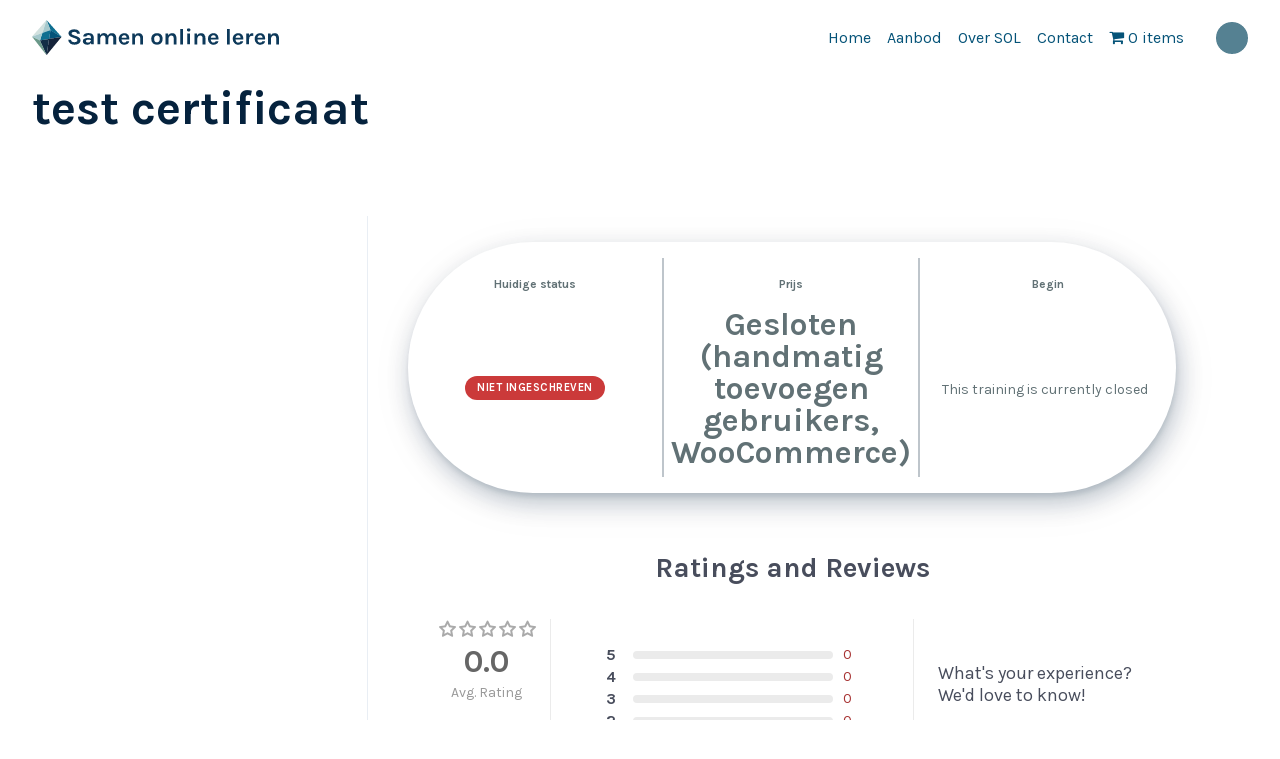

--- FILE ---
content_type: text/html; charset=UTF-8
request_url: https://samenonlineleren.nl/courses/test-certificaat/
body_size: 23218
content:
<!doctype html>
<html lang="nl-NL" class="no-js">

<head>
  <meta charset="UTF-8">
  <title>  test certificaat | Samen Online Leren</title>
  <meta name="description" content="">

  <!-- Favicon Package -->
  <link rel="manifest" href="https://samenonlineleren.nl/wp-content/themes/samen-online-leren/img/icons/site.webmanifest">
  <link rel="apple-touch-icon" sizes="180x180"
    href="https://samenonlineleren.nl/wp-content/themes/samen-online-leren/img/icons/apple-touch-icon.png">
  <link rel="icon" type="image/png" sizes="32x32"
    href="https://samenonlineleren.nl/wp-content/themes/samen-online-leren/img/icons/favicon-32x32.png">
  <link rel="icon" type="image/png" sizes="16x16"
    href="https://samenonlineleren.nl/wp-content/themes/samen-online-leren/img/icons/favicon-16x16.png">
  <link rel="mask-icon" href="https://samenonlineleren.nl/wp-content/themes/samen-online-leren/img/icons/safari-pinned-tab.svg"
    color="#444444">
  <meta name="msapplication-TileColor" content="#2e56a7">
  <meta name="theme-color" content="#2e56a7">

  <!-- Extra Meta tags -->
  <meta http-equiv="X-UA-Compatible" content="IE=edge,chrome=1">
  <meta name="viewport" content="width=device-width, initial-scale=1.0">

  <!-- Color variable settings -->
  <style id="colorSettings">
:root {
  --primary-color: #05223D;
  --secundairy-color: #055378;
  --accent-color: #055378;
  --logo-url: "/wp-content/uploads/2020/10/Samen-online-leren-Logo-final.svg";
}

*::before,
*::after {
  --logo-url: url("/wp-content/uploads/2020/10/Samen-online-leren-Logo-final.svg");
}
</style>

  <!-- WP Head -->
  <meta name='robots' content='max-image-preview:large' />
<link rel='dns-prefetch' href='//ajax.googleapis.com' />
<link rel='dns-prefetch' href='//stackpath.bootstrapcdn.com' />

<link rel="alternate" type="application/rss+xml" title="Samen Online Leren &raquo; feed" href="https://samenonlineleren.nl/feed/" />
<link rel="alternate" type="application/rss+xml" title="Samen Online Leren &raquo; reacties feed" href="https://samenonlineleren.nl/comments/feed/" />
<link rel="alternate" title="oEmbed (JSON)" type="application/json+oembed" href="https://samenonlineleren.nl/wp-json/oembed/1.0/embed?url=https%3A%2F%2Fsamenonlineleren.nl%2Fcourses%2Ftest-certificaat%2F" />
<link rel="alternate" title="oEmbed (XML)" type="text/xml+oembed" href="https://samenonlineleren.nl/wp-json/oembed/1.0/embed?url=https%3A%2F%2Fsamenonlineleren.nl%2Fcourses%2Ftest-certificaat%2F&#038;format=xml" />
<style id='wp-img-auto-sizes-contain-inline-css' type='text/css'>
img:is([sizes=auto i],[sizes^="auto," i]){contain-intrinsic-size:3000px 1500px}
/*# sourceURL=wp-img-auto-sizes-contain-inline-css */
</style>
<link rel='stylesheet' id='wp-block-library-css' href='https://samenonlineleren.nl/wp-includes/css/dist/block-library/style.min.css?ver=6.9' type='text/css' media='all' />
<style id='global-styles-inline-css' type='text/css'>
:root{--wp--preset--aspect-ratio--square: 1;--wp--preset--aspect-ratio--4-3: 4/3;--wp--preset--aspect-ratio--3-4: 3/4;--wp--preset--aspect-ratio--3-2: 3/2;--wp--preset--aspect-ratio--2-3: 2/3;--wp--preset--aspect-ratio--16-9: 16/9;--wp--preset--aspect-ratio--9-16: 9/16;--wp--preset--color--black: #000000;--wp--preset--color--cyan-bluish-gray: #abb8c3;--wp--preset--color--white: #ffffff;--wp--preset--color--pale-pink: #f78da7;--wp--preset--color--vivid-red: #cf2e2e;--wp--preset--color--luminous-vivid-orange: #ff6900;--wp--preset--color--luminous-vivid-amber: #fcb900;--wp--preset--color--light-green-cyan: #7bdcb5;--wp--preset--color--vivid-green-cyan: #00d084;--wp--preset--color--pale-cyan-blue: #8ed1fc;--wp--preset--color--vivid-cyan-blue: #0693e3;--wp--preset--color--vivid-purple: #9b51e0;--wp--preset--gradient--vivid-cyan-blue-to-vivid-purple: linear-gradient(135deg,rgb(6,147,227) 0%,rgb(155,81,224) 100%);--wp--preset--gradient--light-green-cyan-to-vivid-green-cyan: linear-gradient(135deg,rgb(122,220,180) 0%,rgb(0,208,130) 100%);--wp--preset--gradient--luminous-vivid-amber-to-luminous-vivid-orange: linear-gradient(135deg,rgb(252,185,0) 0%,rgb(255,105,0) 100%);--wp--preset--gradient--luminous-vivid-orange-to-vivid-red: linear-gradient(135deg,rgb(255,105,0) 0%,rgb(207,46,46) 100%);--wp--preset--gradient--very-light-gray-to-cyan-bluish-gray: linear-gradient(135deg,rgb(238,238,238) 0%,rgb(169,184,195) 100%);--wp--preset--gradient--cool-to-warm-spectrum: linear-gradient(135deg,rgb(74,234,220) 0%,rgb(151,120,209) 20%,rgb(207,42,186) 40%,rgb(238,44,130) 60%,rgb(251,105,98) 80%,rgb(254,248,76) 100%);--wp--preset--gradient--blush-light-purple: linear-gradient(135deg,rgb(255,206,236) 0%,rgb(152,150,240) 100%);--wp--preset--gradient--blush-bordeaux: linear-gradient(135deg,rgb(254,205,165) 0%,rgb(254,45,45) 50%,rgb(107,0,62) 100%);--wp--preset--gradient--luminous-dusk: linear-gradient(135deg,rgb(255,203,112) 0%,rgb(199,81,192) 50%,rgb(65,88,208) 100%);--wp--preset--gradient--pale-ocean: linear-gradient(135deg,rgb(255,245,203) 0%,rgb(182,227,212) 50%,rgb(51,167,181) 100%);--wp--preset--gradient--electric-grass: linear-gradient(135deg,rgb(202,248,128) 0%,rgb(113,206,126) 100%);--wp--preset--gradient--midnight: linear-gradient(135deg,rgb(2,3,129) 0%,rgb(40,116,252) 100%);--wp--preset--font-size--small: 13px;--wp--preset--font-size--medium: 20px;--wp--preset--font-size--large: 36px;--wp--preset--font-size--x-large: 42px;--wp--preset--spacing--20: 0.44rem;--wp--preset--spacing--30: 0.67rem;--wp--preset--spacing--40: 1rem;--wp--preset--spacing--50: 1.5rem;--wp--preset--spacing--60: 2.25rem;--wp--preset--spacing--70: 3.38rem;--wp--preset--spacing--80: 5.06rem;--wp--preset--shadow--natural: 6px 6px 9px rgba(0, 0, 0, 0.2);--wp--preset--shadow--deep: 12px 12px 50px rgba(0, 0, 0, 0.4);--wp--preset--shadow--sharp: 6px 6px 0px rgba(0, 0, 0, 0.2);--wp--preset--shadow--outlined: 6px 6px 0px -3px rgb(255, 255, 255), 6px 6px rgb(0, 0, 0);--wp--preset--shadow--crisp: 6px 6px 0px rgb(0, 0, 0);}:where(.is-layout-flex){gap: 0.5em;}:where(.is-layout-grid){gap: 0.5em;}body .is-layout-flex{display: flex;}.is-layout-flex{flex-wrap: wrap;align-items: center;}.is-layout-flex > :is(*, div){margin: 0;}body .is-layout-grid{display: grid;}.is-layout-grid > :is(*, div){margin: 0;}:where(.wp-block-columns.is-layout-flex){gap: 2em;}:where(.wp-block-columns.is-layout-grid){gap: 2em;}:where(.wp-block-post-template.is-layout-flex){gap: 1.25em;}:where(.wp-block-post-template.is-layout-grid){gap: 1.25em;}.has-black-color{color: var(--wp--preset--color--black) !important;}.has-cyan-bluish-gray-color{color: var(--wp--preset--color--cyan-bluish-gray) !important;}.has-white-color{color: var(--wp--preset--color--white) !important;}.has-pale-pink-color{color: var(--wp--preset--color--pale-pink) !important;}.has-vivid-red-color{color: var(--wp--preset--color--vivid-red) !important;}.has-luminous-vivid-orange-color{color: var(--wp--preset--color--luminous-vivid-orange) !important;}.has-luminous-vivid-amber-color{color: var(--wp--preset--color--luminous-vivid-amber) !important;}.has-light-green-cyan-color{color: var(--wp--preset--color--light-green-cyan) !important;}.has-vivid-green-cyan-color{color: var(--wp--preset--color--vivid-green-cyan) !important;}.has-pale-cyan-blue-color{color: var(--wp--preset--color--pale-cyan-blue) !important;}.has-vivid-cyan-blue-color{color: var(--wp--preset--color--vivid-cyan-blue) !important;}.has-vivid-purple-color{color: var(--wp--preset--color--vivid-purple) !important;}.has-black-background-color{background-color: var(--wp--preset--color--black) !important;}.has-cyan-bluish-gray-background-color{background-color: var(--wp--preset--color--cyan-bluish-gray) !important;}.has-white-background-color{background-color: var(--wp--preset--color--white) !important;}.has-pale-pink-background-color{background-color: var(--wp--preset--color--pale-pink) !important;}.has-vivid-red-background-color{background-color: var(--wp--preset--color--vivid-red) !important;}.has-luminous-vivid-orange-background-color{background-color: var(--wp--preset--color--luminous-vivid-orange) !important;}.has-luminous-vivid-amber-background-color{background-color: var(--wp--preset--color--luminous-vivid-amber) !important;}.has-light-green-cyan-background-color{background-color: var(--wp--preset--color--light-green-cyan) !important;}.has-vivid-green-cyan-background-color{background-color: var(--wp--preset--color--vivid-green-cyan) !important;}.has-pale-cyan-blue-background-color{background-color: var(--wp--preset--color--pale-cyan-blue) !important;}.has-vivid-cyan-blue-background-color{background-color: var(--wp--preset--color--vivid-cyan-blue) !important;}.has-vivid-purple-background-color{background-color: var(--wp--preset--color--vivid-purple) !important;}.has-black-border-color{border-color: var(--wp--preset--color--black) !important;}.has-cyan-bluish-gray-border-color{border-color: var(--wp--preset--color--cyan-bluish-gray) !important;}.has-white-border-color{border-color: var(--wp--preset--color--white) !important;}.has-pale-pink-border-color{border-color: var(--wp--preset--color--pale-pink) !important;}.has-vivid-red-border-color{border-color: var(--wp--preset--color--vivid-red) !important;}.has-luminous-vivid-orange-border-color{border-color: var(--wp--preset--color--luminous-vivid-orange) !important;}.has-luminous-vivid-amber-border-color{border-color: var(--wp--preset--color--luminous-vivid-amber) !important;}.has-light-green-cyan-border-color{border-color: var(--wp--preset--color--light-green-cyan) !important;}.has-vivid-green-cyan-border-color{border-color: var(--wp--preset--color--vivid-green-cyan) !important;}.has-pale-cyan-blue-border-color{border-color: var(--wp--preset--color--pale-cyan-blue) !important;}.has-vivid-cyan-blue-border-color{border-color: var(--wp--preset--color--vivid-cyan-blue) !important;}.has-vivid-purple-border-color{border-color: var(--wp--preset--color--vivid-purple) !important;}.has-vivid-cyan-blue-to-vivid-purple-gradient-background{background: var(--wp--preset--gradient--vivid-cyan-blue-to-vivid-purple) !important;}.has-light-green-cyan-to-vivid-green-cyan-gradient-background{background: var(--wp--preset--gradient--light-green-cyan-to-vivid-green-cyan) !important;}.has-luminous-vivid-amber-to-luminous-vivid-orange-gradient-background{background: var(--wp--preset--gradient--luminous-vivid-amber-to-luminous-vivid-orange) !important;}.has-luminous-vivid-orange-to-vivid-red-gradient-background{background: var(--wp--preset--gradient--luminous-vivid-orange-to-vivid-red) !important;}.has-very-light-gray-to-cyan-bluish-gray-gradient-background{background: var(--wp--preset--gradient--very-light-gray-to-cyan-bluish-gray) !important;}.has-cool-to-warm-spectrum-gradient-background{background: var(--wp--preset--gradient--cool-to-warm-spectrum) !important;}.has-blush-light-purple-gradient-background{background: var(--wp--preset--gradient--blush-light-purple) !important;}.has-blush-bordeaux-gradient-background{background: var(--wp--preset--gradient--blush-bordeaux) !important;}.has-luminous-dusk-gradient-background{background: var(--wp--preset--gradient--luminous-dusk) !important;}.has-pale-ocean-gradient-background{background: var(--wp--preset--gradient--pale-ocean) !important;}.has-electric-grass-gradient-background{background: var(--wp--preset--gradient--electric-grass) !important;}.has-midnight-gradient-background{background: var(--wp--preset--gradient--midnight) !important;}.has-small-font-size{font-size: var(--wp--preset--font-size--small) !important;}.has-medium-font-size{font-size: var(--wp--preset--font-size--medium) !important;}.has-large-font-size{font-size: var(--wp--preset--font-size--large) !important;}.has-x-large-font-size{font-size: var(--wp--preset--font-size--x-large) !important;}
/*# sourceURL=global-styles-inline-css */
</style>

<style id='classic-theme-styles-inline-css' type='text/css'>
/*! This file is auto-generated */
.wp-block-button__link{color:#fff;background-color:#32373c;border-radius:9999px;box-shadow:none;text-decoration:none;padding:calc(.667em + 2px) calc(1.333em + 2px);font-size:1.125em}.wp-block-file__button{background:#32373c;color:#fff;text-decoration:none}
/*# sourceURL=/wp-includes/css/classic-themes.min.css */
</style>
<link data-minify="1" rel='stylesheet' id='wpa-css-css' href='https://samenonlineleren.nl/wp-content/cache/min/1/wp-content/plugins/honeypot/includes/css/wpa.css?ver=1768524437' type='text/css' media='all' />
<link rel='stylesheet' id='wpmenucart-icons-css' href='https://samenonlineleren.nl/wp-content/plugins/woocommerce-menu-bar-cart/assets/css/wpmenucart-icons.min.css?ver=2.14.12' type='text/css' media='all' />
<style id='wpmenucart-icons-inline-css' type='text/css'>
@font-face{font-family:WPMenuCart;src:url(https://samenonlineleren.nl/wp-content/plugins/woocommerce-menu-bar-cart/assets/fonts/WPMenuCart.eot);src:url(https://samenonlineleren.nl/wp-content/plugins/woocommerce-menu-bar-cart/assets/fonts/WPMenuCart.eot?#iefix) format('embedded-opentype'),url(https://samenonlineleren.nl/wp-content/plugins/woocommerce-menu-bar-cart/assets/fonts/WPMenuCart.woff2) format('woff2'),url(https://samenonlineleren.nl/wp-content/plugins/woocommerce-menu-bar-cart/assets/fonts/WPMenuCart.woff) format('woff'),url(https://samenonlineleren.nl/wp-content/plugins/woocommerce-menu-bar-cart/assets/fonts/WPMenuCart.ttf) format('truetype'),url(https://samenonlineleren.nl/wp-content/plugins/woocommerce-menu-bar-cart/assets/fonts/WPMenuCart.svg#WPMenuCart) format('svg');font-weight:400;font-style:normal;font-display:swap}
/*# sourceURL=wpmenucart-icons-inline-css */
</style>
<link rel='stylesheet' id='wpmenucart-css' href='https://samenonlineleren.nl/wp-content/plugins/woocommerce-menu-bar-cart/assets/css/wpmenucart-main.min.css?ver=2.14.12' type='text/css' media='all' />
<link data-minify="1" rel='stylesheet' id='woocommerce-layout-css' href='https://samenonlineleren.nl/wp-content/cache/min/1/wp-content/plugins/woocommerce/assets/css/woocommerce-layout.css?ver=1768524437' type='text/css' media='all' />
<link data-minify="1" rel='stylesheet' id='woocommerce-smallscreen-css' href='https://samenonlineleren.nl/wp-content/cache/min/1/wp-content/plugins/woocommerce/assets/css/woocommerce-smallscreen.css?ver=1768524437' type='text/css' media='only screen and (max-width: 768px)' />
<link data-minify="1" rel='stylesheet' id='woocommerce-general-css' href='https://samenonlineleren.nl/wp-content/cache/background-css/1/samenonlineleren.nl/wp-content/cache/min/1/wp-content/plugins/woocommerce/assets/css/woocommerce.css?ver=1768524437&wpr_t=1769105491' type='text/css' media='all' />
<style id='woocommerce-inline-inline-css' type='text/css'>
.woocommerce form .form-row .required { visibility: visible; }
/*# sourceURL=woocommerce-inline-inline-css */
</style>
<link rel='stylesheet' id='learndash_quiz_front_css-css' href='//samenonlineleren.nl/wp-content/plugins/sfwd-lms/themes/legacy/templates/learndash_quiz_front.min.css?ver=4.25.7.1' type='text/css' media='all' />
<link data-minify="1" rel='stylesheet' id='dashicons-css' href='https://samenonlineleren.nl/wp-content/cache/min/1/wp-includes/css/dashicons.min.css?ver=1768524437' type='text/css' media='all' />
<link data-minify="1" rel='stylesheet' id='learndash-css' href='https://samenonlineleren.nl/wp-content/cache/min/1/wp-content/plugins/sfwd-lms/src/assets/dist/css/styles.css?ver=1768524437' type='text/css' media='all' />
<link rel='stylesheet' id='jquery-dropdown-css-css' href='//samenonlineleren.nl/wp-content/plugins/sfwd-lms/assets/css/jquery.dropdown.min.css?ver=4.25.7.1' type='text/css' media='all' />
<link rel='stylesheet' id='learndash_lesson_video-css' href='//samenonlineleren.nl/wp-content/plugins/sfwd-lms/themes/legacy/templates/learndash_lesson_video.min.css?ver=4.25.7.1' type='text/css' media='all' />
<link data-minify="1" rel='stylesheet' id='learndash-admin-bar-css' href='https://samenonlineleren.nl/wp-content/cache/min/1/wp-content/plugins/sfwd-lms/src/assets/dist/css/admin-bar/styles.css?ver=1768524437' type='text/css' media='all' />
<link data-minify="1" rel='stylesheet' id='learndash-course-grid-skin-grid-css' href='https://samenonlineleren.nl/wp-content/cache/min/1/wp-content/plugins/sfwd-lms/includes/course-grid/templates/skins/grid/style.css?ver=1768524437' type='text/css' media='all' />
<link data-minify="1" rel='stylesheet' id='learndash-course-grid-pagination-css' href='https://samenonlineleren.nl/wp-content/cache/min/1/wp-content/plugins/sfwd-lms/includes/course-grid/templates/pagination/style.css?ver=1768524437' type='text/css' media='all' />
<link data-minify="1" rel='stylesheet' id='learndash-course-grid-filter-css' href='https://samenonlineleren.nl/wp-content/cache/min/1/wp-content/plugins/sfwd-lms/includes/course-grid/templates/filter/style.css?ver=1768524438' type='text/css' media='all' />
<link data-minify="1" rel='stylesheet' id='learndash-course-grid-card-grid-1-css' href='https://samenonlineleren.nl/wp-content/cache/min/1/wp-content/plugins/sfwd-lms/includes/course-grid/templates/cards/grid-1/style.css?ver=1768524438' type='text/css' media='all' />
<link data-minify="1" rel='stylesheet' id='h5p-plugin-styles-css' href='https://samenonlineleren.nl/wp-content/cache/background-css/1/samenonlineleren.nl/wp-content/cache/min/1/wp-content/plugins/h5p/h5p-php-library/styles/h5p.css?ver=1768524438&wpr_t=1769105491' type='text/css' media='all' />
<link data-minify="1" rel='stylesheet' id='ir-shortcode-styles-css' href='https://samenonlineleren.nl/wp-content/cache/min/1/wp-content/plugins/instructor-role/modules/css/ir-shortcode-styles.css?ver=1768524438' type='text/css' media='all' />
<link data-minify="1" rel='stylesheet' id='fontawesome-css-css' href='https://samenonlineleren.nl/wp-content/cache/min/1/font-awesome/4.7.0/css/font-awesome.min.css?ver=1768524854' type='text/css' media='all' />
<link rel='stylesheet' id='star-rating-css-css' href='https://samenonlineleren.nl/wp-content/cache/background-css/1/samenonlineleren.nl/wp-content/plugins/wdm-course-review/includes/star-rating-lib/css/star-rating.min.css?ver=1761266285&wpr_t=1769105491' type='text/css' media='all' />
<link rel='stylesheet' id='star-rating-theme-css-css' href='https://samenonlineleren.nl/wp-content/plugins/wdm-course-review/includes/star-rating-lib/themes/krajee-fa/theme.min.css?ver=1761266285' type='text/css' media='all' />
<link data-minify="1" rel='stylesheet' id='star-rating-display-css-css' href='https://samenonlineleren.nl/wp-content/cache/min/1/wp-content/plugins/wdm-course-review/public/css/ratings.css?ver=1768524854' type='text/css' media='all' />
<link rel='stylesheet' id='sfwd-module-style-css' href='//samenonlineleren.nl/wp-content/plugins/sfwd-lms/assets/css/sfwd_module.min.css?ver=4.25.7.1' type='text/css' media='all' />
<link rel='stylesheet' id='learndash_admin_shortcodes_style-css' href='//samenonlineleren.nl/wp-content/plugins/sfwd-lms/assets/css/learndash-admin-shortcodes.min.css?ver=4.25.7.1' type='text/css' media='all' />
<link rel='stylesheet' id='learndash-select2-jquery-style-css' href='//samenonlineleren.nl/wp-content/plugins/sfwd-lms/assets/vendor-libs/select2-jquery/css/select2.min.css?ver=4.25.7.1' type='text/css' media='all' />
<link rel='stylesheet' id='learndash-admin-settings-page-css' href='//samenonlineleren.nl/wp-content/plugins/sfwd-lms/assets/css/learndash-admin-settings-page.min.css?ver=4.25.7.1' type='text/css' media='all' />
<link data-minify="1" rel='stylesheet' id='learndash-front-css' href='https://samenonlineleren.nl/wp-content/cache/min/1/wp-content/plugins/sfwd-lms/themes/ld30/assets/css/learndash.min.css?ver=1768524438' type='text/css' media='all' />
<style id='learndash-front-inline-css' type='text/css'>
		.learndash-wrapper .ld-item-list .ld-item-list-item.ld-is-next,
		.learndash-wrapper .wpProQuiz_content .wpProQuiz_questionListItem label:focus-within {
			border-color: #558192;
		}

		/*
		.learndash-wrapper a:not(.ld-button):not(#quiz_continue_link):not(.ld-focus-menu-link):not(.btn-blue):not(#quiz_continue_link):not(.ld-js-register-account):not(#ld-focus-mode-course-heading):not(#btn-join):not(.ld-item-name):not(.ld-table-list-item-preview):not(.ld-lesson-item-preview-heading),
		 */

		.learndash-wrapper .ld-breadcrumbs a,
		.learndash-wrapper .ld-lesson-item.ld-is-current-lesson .ld-lesson-item-preview-heading,
		.learndash-wrapper .ld-lesson-item.ld-is-current-lesson .ld-lesson-title,
		.learndash-wrapper .ld-primary-color-hover:hover,
		.learndash-wrapper .ld-primary-color,
		.learndash-wrapper .ld-primary-color-hover:hover,
		.learndash-wrapper .ld-primary-color,
		.learndash-wrapper .ld-tabs .ld-tabs-navigation .ld-tab.ld-active,
		.learndash-wrapper .ld-button.ld-button-transparent,
		.learndash-wrapper .ld-button.ld-button-reverse,
		.learndash-wrapper .ld-icon-certificate,
		.learndash-wrapper .ld-login-modal .ld-login-modal-login .ld-modal-heading,
		#wpProQuiz_user_content a,
		.learndash-wrapper .ld-item-list .ld-item-list-item a.ld-item-name:hover,
		.learndash-wrapper .ld-focus-comments__heading-actions .ld-expand-button,
		.learndash-wrapper .ld-focus-comments__heading a,
		.learndash-wrapper .ld-focus-comments .comment-respond a,
		.learndash-wrapper .ld-focus-comment .ld-comment-reply a.comment-reply-link:hover,
		.learndash-wrapper .ld-expand-button.ld-button-alternate {
			color: #558192 !important;
		}

		.learndash-wrapper .ld-focus-comment.bypostauthor>.ld-comment-wrapper,
		.learndash-wrapper .ld-focus-comment.role-group_leader>.ld-comment-wrapper,
		.learndash-wrapper .ld-focus-comment.role-administrator>.ld-comment-wrapper {
			background-color:rgba(85, 129, 146, 0.03) !important;
		}


		.learndash-wrapper .ld-primary-background,
		.learndash-wrapper .ld-tabs .ld-tabs-navigation .ld-tab.ld-active:after {
			background: #558192 !important;
		}



		.learndash-wrapper .ld-course-navigation .ld-lesson-item.ld-is-current-lesson .ld-status-incomplete,
		.learndash-wrapper .ld-focus-comment.bypostauthor:not(.ptype-sfwd-assignment) >.ld-comment-wrapper>.ld-comment-avatar img,
		.learndash-wrapper .ld-focus-comment.role-group_leader>.ld-comment-wrapper>.ld-comment-avatar img,
		.learndash-wrapper .ld-focus-comment.role-administrator>.ld-comment-wrapper>.ld-comment-avatar img {
			border-color: #558192 !important;
		}



		.learndash-wrapper .ld-loading::before {
			border-top:3px solid #558192 !important;
		}

		.learndash-wrapper .ld-button:hover:not([disabled]):not(.ld-button-transparent):not(.ld--ignore-inline-css),
		#learndash-tooltips .ld-tooltip:after,
		#learndash-tooltips .ld-tooltip,
		.ld-tooltip:not(.ld-tooltip--modern) [role="tooltip"],
		.learndash-wrapper .ld-primary-background,
		.learndash-wrapper .btn-join:not(.ld--ignore-inline-css),
		.learndash-wrapper #btn-join:not(.ld--ignore-inline-css),
		.learndash-wrapper .ld-button:not([disabled]):not(.ld-button-reverse):not(.ld-button-transparent):not(.ld--ignore-inline-css),
		.learndash-wrapper .ld-expand-button:not([disabled]),
		.learndash-wrapper .wpProQuiz_content .wpProQuiz_button:not([disabled]):not(.wpProQuiz_button_reShowQuestion):not(.wpProQuiz_button_restartQuiz),
		.learndash-wrapper .wpProQuiz_content .wpProQuiz_button2:not([disabled]),
		.learndash-wrapper .ld-focus .ld-focus-sidebar .ld-course-navigation-heading,
		.learndash-wrapper .ld-focus-comments .form-submit #submit,
		.learndash-wrapper .ld-login-modal input[type='submit']:not([disabled]),
		.learndash-wrapper .ld-login-modal .ld-login-modal-register:not([disabled]),
		.learndash-wrapper .wpProQuiz_content .wpProQuiz_certificate a.btn-blue:not([disabled]),
		.learndash-wrapper .ld-focus .ld-focus-header .ld-user-menu .ld-user-menu-items a:not([disabled]),
		#wpProQuiz_user_content table.wp-list-table thead th,
		#wpProQuiz_overlay_close:not([disabled]),
		.learndash-wrapper .ld-expand-button.ld-button-alternate:not([disabled]) .ld-icon {
			background-color: #558192 !important;
			color: #000000;
		}

		.learndash-wrapper .ld-focus .ld-focus-sidebar .ld-focus-sidebar-trigger:not([disabled]):not(:hover):not(:focus) .ld-icon {
			background-color: #558192;
		}

		.learndash-wrapper .ld-focus .ld-focus-sidebar .ld-focus-sidebar-trigger:hover .ld-icon,
		.learndash-wrapper .ld-focus .ld-focus-sidebar .ld-focus-sidebar-trigger:focus .ld-icon {
			border-color: #558192;
			color: #558192;
		}

		.learndash-wrapper .ld-button:focus:not(.ld-button-transparent):not(.ld--ignore-inline-css),
		.learndash-wrapper .btn-join:focus:not(.ld--ignore-inline-css),
		.learndash-wrapper #btn-join:focus:not(.ld--ignore-inline-css),
		.learndash-wrapper .ld-expand-button:focus,
		.learndash-wrapper .wpProQuiz_content .wpProQuiz_button:not(.wpProQuiz_button_reShowQuestion):focus:not(.wpProQuiz_button_restartQuiz),
		.learndash-wrapper .wpProQuiz_content .wpProQuiz_button2:focus,
		.learndash-wrapper .ld-focus-comments .form-submit #submit,
		.learndash-wrapper .ld-login-modal input[type='submit']:focus,
		.learndash-wrapper .ld-login-modal .ld-login-modal-register:focus,
		.learndash-wrapper .wpProQuiz_content .wpProQuiz_certificate a.btn-blue:focus {
			opacity: 0.75; /* Replicates the hover/focus states pre-4.21.3. */
			outline-color: #558192;
		}

		.learndash-wrapper .ld-button:hover:not(.ld-button-transparent):not(.ld--ignore-inline-css),
		.learndash-wrapper .btn-join:hover:not(.ld--ignore-inline-css),
		.learndash-wrapper #btn-join:hover:not(.ld--ignore-inline-css),
		.learndash-wrapper .ld-expand-button:hover,
		.learndash-wrapper .wpProQuiz_content .wpProQuiz_button:not(.wpProQuiz_button_reShowQuestion):hover:not(.wpProQuiz_button_restartQuiz),
		.learndash-wrapper .wpProQuiz_content .wpProQuiz_button2:hover,
		.learndash-wrapper .ld-focus-comments .form-submit #submit,
		.learndash-wrapper .ld-login-modal input[type='submit']:hover,
		.learndash-wrapper .ld-login-modal .ld-login-modal-register:hover,
		.learndash-wrapper .wpProQuiz_content .wpProQuiz_certificate a.btn-blue:hover {
			background-color: #558192; /* Replicates the hover/focus states pre-4.21.3. */
			opacity: 0.85; /* Replicates the hover/focus states pre-4.21.3. */
		}

		.learndash-wrapper .ld-item-list .ld-item-search .ld-closer:focus {
			border-color: #558192;
		}

		.learndash-wrapper .ld-focus .ld-focus-header .ld-user-menu .ld-user-menu-items:before {
			border-bottom-color: #558192 !important;
		}

		.learndash-wrapper .ld-button.ld-button-transparent:hover {
			background: transparent !important;
		}

		.learndash-wrapper .ld-button.ld-button-transparent:focus {
			outline-color: #558192;
		}

		.learndash-wrapper .ld-focus .ld-focus-header .sfwd-mark-complete .learndash_mark_complete_button:not(.ld--ignore-inline-css),
		.learndash-wrapper .ld-focus .ld-focus-header #sfwd-mark-complete #learndash_mark_complete_button,
		.learndash-wrapper .ld-button.ld-button-transparent,
		.learndash-wrapper .ld-button.ld-button-alternate,
		.learndash-wrapper .ld-expand-button.ld-button-alternate {
			background-color:transparent !important;
		}

		.learndash-wrapper .ld-focus-header .ld-user-menu .ld-user-menu-items a,
		.learndash-wrapper .ld-button.ld-button-reverse:hover,
		.learndash-wrapper .ld-alert-success .ld-alert-icon.ld-icon-certificate,
		.learndash-wrapper .ld-alert-warning .ld-button,
		.learndash-wrapper .ld-primary-background.ld-status {
			color:white !important;
		}

		.learndash-wrapper .ld-status.ld-status-unlocked {
			background-color: rgba(85,129,146,0.2) !important;
			color: #558192 !important;
		}

		.learndash-wrapper .wpProQuiz_content .wpProQuiz_addToplist {
			background-color: rgba(85,129,146,0.1) !important;
			border: 1px solid #558192 !important;
		}

		.learndash-wrapper .wpProQuiz_content .wpProQuiz_toplistTable th {
			background: #558192 !important;
		}

		.learndash-wrapper .wpProQuiz_content .wpProQuiz_toplistTrOdd {
			background-color: rgba(85,129,146,0.1) !important;
		}


		.learndash-wrapper .wpProQuiz_content .wpProQuiz_time_limit .wpProQuiz_progress {
			background-color: #558192 !important;
		}
		
		.learndash-wrapper #quiz_continue_link,
		.learndash-wrapper .ld-secondary-background,
		.learndash-wrapper .learndash_mark_complete_button:not(.ld--ignore-inline-css),
		.learndash-wrapper #learndash_mark_complete_button,
		.learndash-wrapper .ld-status-complete,
		.learndash-wrapper .ld-alert-success .ld-button,
		.learndash-wrapper .ld-alert-success .ld-alert-icon {
			background-color: #41bc83 !important;
		}

		.learndash-wrapper #quiz_continue_link:focus,
		.learndash-wrapper .learndash_mark_complete_button:focus:not(.ld--ignore-inline-css),
		.learndash-wrapper #learndash_mark_complete_button:focus,
		.learndash-wrapper .ld-alert-success .ld-button:focus {
			outline-color: #41bc83;
		}

		.learndash-wrapper .wpProQuiz_content a#quiz_continue_link {
			background-color: #41bc83 !important;
		}

		.learndash-wrapper .wpProQuiz_content a#quiz_continue_link:focus {
			outline-color: #41bc83;
		}

		.learndash-wrapper .course_progress .sending_progress_bar {
			background: #41bc83 !important;
		}

		.learndash-wrapper .wpProQuiz_content .wpProQuiz_button_reShowQuestion:hover, .learndash-wrapper .wpProQuiz_content .wpProQuiz_button_restartQuiz:hover {
			background-color: #41bc83 !important;
			opacity: 0.75;
		}

		.learndash-wrapper .wpProQuiz_content .wpProQuiz_button_reShowQuestion:focus,
		.learndash-wrapper .wpProQuiz_content .wpProQuiz_button_restartQuiz:focus {
			outline-color: #41bc83;
		}

		.learndash-wrapper .ld-secondary-color-hover:hover,
		.learndash-wrapper .ld-secondary-color,
		.learndash-wrapper .ld-focus .ld-focus-header .sfwd-mark-complete .learndash_mark_complete_button:not(.ld--ignore-inline-css),
		.learndash-wrapper .ld-focus .ld-focus-header #sfwd-mark-complete #learndash_mark_complete_button,
		.learndash-wrapper .ld-focus .ld-focus-header .sfwd-mark-complete:after {
			color: #41bc83 !important;
		}

		.learndash-wrapper .ld-secondary-in-progress-icon {
			border-left-color: #41bc83 !important;
			border-top-color: #41bc83 !important;
		}

		.learndash-wrapper .ld-alert-success {
			border-color: #41bc83;
			background-color: transparent !important;
			color: #41bc83;
		}

		
		.learndash-wrapper .ld-alert-warning {
			background-color:transparent;
		}

		.learndash-wrapper .ld-status-waiting,
		.learndash-wrapper .ld-alert-warning .ld-alert-icon {
			background-color: #cb3a3a !important;
		}

		.learndash-wrapper .ld-tertiary-color-hover:hover,
		.learndash-wrapper .ld-tertiary-color,
		.learndash-wrapper .ld-alert-warning {
			color: #cb3a3a !important;
		}

		.learndash-wrapper .ld-tertiary-background {
			background-color: #cb3a3a !important;
		}

		.learndash-wrapper .ld-alert-warning {
			border-color: #cb3a3a !important;
		}

		.learndash-wrapper .ld-tertiary-background,
		.learndash-wrapper .ld-alert-warning .ld-alert-icon {
			color:white !important;
		}

		.learndash-wrapper .wpProQuiz_content .wpProQuiz_reviewQuestion li.wpProQuiz_reviewQuestionReview,
		.learndash-wrapper .wpProQuiz_content .wpProQuiz_box li.wpProQuiz_reviewQuestionReview {
			background-color: #cb3a3a !important;
		}

		
/*# sourceURL=learndash-front-inline-css */
</style>
<link rel='stylesheet' id='mollie-applepaydirect-css' href='https://samenonlineleren.nl/wp-content/plugins/mollie-payments-for-woocommerce/public/css/mollie-applepaydirect.min.css?ver=1765812081' type='text/css' media='screen' />
<link data-minify="1" rel='stylesheet' id='learndash-course-reviews-css' href='https://samenonlineleren.nl/wp-content/cache/min/1/wp-content/plugins/sfwd-lms/includes/course-reviews/dist/styles.css?ver=1768524854' type='text/css' media='all' />
<link data-minify="1" rel='stylesheet' id='learndash-reviews-plus-frontend-css' href='https://samenonlineleren.nl/wp-content/cache/min/1/wp-content/plugins/wdm-course-review/dist/css/styles.css?ver=1768524854' type='text/css' media='all' />
<style id='rocket-lazyload-inline-css' type='text/css'>
.rll-youtube-player{position:relative;padding-bottom:56.23%;height:0;overflow:hidden;max-width:100%;}.rll-youtube-player:focus-within{outline: 2px solid currentColor;outline-offset: 5px;}.rll-youtube-player iframe{position:absolute;top:0;left:0;width:100%;height:100%;z-index:100;background:0 0}.rll-youtube-player img{bottom:0;display:block;left:0;margin:auto;max-width:100%;width:100%;position:absolute;right:0;top:0;border:none;height:auto;-webkit-transition:.4s all;-moz-transition:.4s all;transition:.4s all}.rll-youtube-player img:hover{-webkit-filter:brightness(75%)}.rll-youtube-player .play{height:100%;width:100%;left:0;top:0;position:absolute;background:var(--wpr-bg-45839bd9-5b6a-491b-8ef7-f6cb113dd649) no-repeat center;background-color: transparent !important;cursor:pointer;border:none;}
/*# sourceURL=rocket-lazyload-inline-css */
</style>
<script type="text/javascript" src="https://samenonlineleren.nl/wp-includes/js/jquery/jquery.min.js?ver=3.7.1" id="jquery-core-js"></script>
<script type="text/javascript" src="https://samenonlineleren.nl/wp-includes/js/jquery/jquery-migrate.min.js?ver=3.4.1" id="jquery-migrate-js"></script>
<script type="text/javascript" id="jquery-js-after">
/* <![CDATA[ */
(function() {
  function fixImages() {
    document.querySelectorAll('.eb-accordion-content img[data-src]').forEach(function(img) {
      var real = img.getAttribute('data-src');
      var src  = img.getAttribute('src') || '';
      if (!real) return;

      // Alleen ingrijpen als hij nog op de placeholder staat
      if (src.indexOf('lazytemp.gif') === -1) return;

      img.removeAttribute('srcset');
      img.removeAttribute('sizes');
      img.setAttribute('src', real);
    });
  }

  document.addEventListener('DOMContentLoaded', fixImages);

  document.addEventListener('click', function(e) {
    if (e.target && (e.target.closest('.wp-block-essential-blocks-accordion') || e.target.closest('.eb-accordion'))) {
      setTimeout(fixImages, 0);
    }
  }, true);
})();
//# sourceURL=jquery-js-after
/* ]]> */
</script>
<script type="text/javascript" src="https://samenonlineleren.nl/wp-content/plugins/woocommerce/assets/js/jquery-blockui/jquery.blockUI.min.js?ver=2.7.0-wc.10.4.3" id="wc-jquery-blockui-js" defer="defer" data-wp-strategy="defer"></script>
<script type="text/javascript" id="wc-add-to-cart-js-extra">
/* <![CDATA[ */
var wc_add_to_cart_params = {"ajax_url":"/wp-admin/admin-ajax.php","wc_ajax_url":"/?wc-ajax=%%endpoint%%","i18n_view_cart":"Bekijk winkelwagen","cart_url":"https://samenonlineleren.nl/cart/","is_cart":"","cart_redirect_after_add":"no"};
//# sourceURL=wc-add-to-cart-js-extra
/* ]]> */
</script>
<script type="text/javascript" src="https://samenonlineleren.nl/wp-content/plugins/woocommerce/assets/js/frontend/add-to-cart.min.js?ver=10.4.3" id="wc-add-to-cart-js" defer="defer" data-wp-strategy="defer"></script>
<script type="text/javascript" src="https://samenonlineleren.nl/wp-content/plugins/woocommerce/assets/js/js-cookie/js.cookie.min.js?ver=2.1.4-wc.10.4.3" id="wc-js-cookie-js" defer="defer" data-wp-strategy="defer"></script>
<script type="text/javascript" id="woocommerce-js-extra">
/* <![CDATA[ */
var woocommerce_params = {"ajax_url":"/wp-admin/admin-ajax.php","wc_ajax_url":"/?wc-ajax=%%endpoint%%","i18n_password_show":"Wachtwoord weergeven","i18n_password_hide":"Wachtwoord verbergen"};
//# sourceURL=woocommerce-js-extra
/* ]]> */
</script>
<script type="text/javascript" src="https://samenonlineleren.nl/wp-content/plugins/woocommerce/assets/js/frontend/woocommerce.min.js?ver=10.4.3" id="woocommerce-js" defer="defer" data-wp-strategy="defer"></script>
<script type="text/javascript" id="WCPAY_ASSETS-js-extra">
/* <![CDATA[ */
var wcpayAssets = {"url":"https://samenonlineleren.nl/wp-content/plugins/woocommerce-payments/dist/"};
//# sourceURL=WCPAY_ASSETS-js-extra
/* ]]> */
</script>
<script type="text/javascript" src="https://samenonlineleren.nl/wp-content/plugins/wdm-course-review/includes/star-rating-lib/js/star-rating.min.js?ver=1761266285" id="star-rating-js-js"></script>
<script type="text/javascript" src="https://samenonlineleren.nl/wp-content/plugins/wdm-course-review/includes/star-rating-lib/themes/krajee-fa/theme.min.js?ver=1761266285" id="star-rating-theme-js-js"></script>
<script data-minify="1" type="text/javascript" src="https://samenonlineleren.nl/wp-content/cache/min/1/wp-content/themes/samen-online-leren/includes/core/assets/scripts/soul.lazyload.js?ver=1768524438" id="soul_lazy_load-js" defer></script>
<script data-minify="1" type="text/javascript" src="https://samenonlineleren.nl/wp-content/cache/min/1/ajax/libs/jqueryui/1.12.1/jquery-ui.min.js?ver=1768524438" id="jquery-ui-core-js"></script>
<link rel="https://api.w.org/" href="https://samenonlineleren.nl/wp-json/" /><link rel="alternate" title="JSON" type="application/json" href="https://samenonlineleren.nl/wp-json/wp/v2/sfwd-courses/13563" /><link rel="EditURI" type="application/rsd+xml" title="RSD" href="https://samenonlineleren.nl/xmlrpc.php?rsd" />
<meta name="generator" content="WordPress 6.9" />
<meta name="generator" content="WooCommerce 10.4.3" />
<link rel="canonical" href="https://samenonlineleren.nl/courses/test-certificaat/" />
<link rel='shortlink' href='https://samenonlineleren.nl/?p=13563' />
<style id="essential-blocks-global-styles">
            :root {
                --eb-global-primary-color: #101828;
--eb-global-secondary-color: #475467;
--eb-global-tertiary-color: #98A2B3;
--eb-global-text-color: #475467;
--eb-global-heading-color: #1D2939;
--eb-global-link-color: #444CE7;
--eb-global-background-color: #F9FAFB;
--eb-global-button-text-color: #FFFFFF;
--eb-global-button-background-color: #101828;
--eb-gradient-primary-color: linear-gradient(90deg, hsla(259, 84%, 78%, 1) 0%, hsla(206, 67%, 75%, 1) 100%);
--eb-gradient-secondary-color: linear-gradient(90deg, hsla(18, 76%, 85%, 1) 0%, hsla(203, 69%, 84%, 1) 100%);
--eb-gradient-tertiary-color: linear-gradient(90deg, hsla(248, 21%, 15%, 1) 0%, hsla(250, 14%, 61%, 1) 100%);
--eb-gradient-background-color: linear-gradient(90deg, rgb(250, 250, 250) 0%, rgb(233, 233, 233) 49%, rgb(244, 243, 243) 100%);

                --eb-tablet-breakpoint: 1024px;
--eb-mobile-breakpoint: 767px;

            }
            
            
        </style>				<style type="text/css">
					body .rating-container .filled-stars {
						color: #fde16d;
					}
					.review-split-wrap .review-split-percent-inner-2 {
						background-color: #fde16d;
					}
				</style>
					<noscript><style>.woocommerce-product-gallery{ opacity: 1 !important; }</style></noscript>
			<style type="text/css" id="wp-custom-css">
			.product a img {
	width:80%!important;
}
/* Verberg Hamburger menu op desktop */
@media only screen and (min-width: 769px) {
.mainNav__opener {display:none;}
}

.header {
	background:#FFFFFF;
	background-color: rgba(255, 255, 255, 0.9);}


/* LearnDash module bovenaan uitlijnen */
.learndash-cpt main {
	margin: 10px auto!important;
}

/* SOL huisstijl – Karla centraal (overschrijft theme default) */
body {
  font-family: 'Karla', -apple-system, BlinkMacSystemFont, 'Segoe UI', Arial, sans-serif !important;
}

/* Navigatie expliciet laten erven van body */
nav, nav a,
.main-navigation, .main-navigation a,
.menu, .menu a {
  font-family: inherit !important;
}


		</style>
		<noscript><style id="rocket-lazyload-nojs-css">.rll-youtube-player, [data-lazy-src]{display:none !important;}</style></noscript>
  <!-- includes -->
  <link data-minify="1" rel="stylesheet" href="https://samenonlineleren.nl/wp-content/cache/background-css/1/samenonlineleren.nl/wp-content/cache/min/1/wp-content/themes/samen-online-leren/css/main.css?ver=1768524691&wpr_t=1769105491">
  <script data-minify="1" src="https://samenonlineleren.nl/wp-content/cache/min/1/wp-content/themes/samen-online-leren/js/dist/index.js?ver=1768524691" defer></script>


<link data-minify="1" rel='stylesheet' id='wc-blocks-style-css' href='https://samenonlineleren.nl/wp-content/cache/min/1/wp-content/plugins/woocommerce/assets/client/blocks/wc-blocks.css?ver=1768524438' type='text/css' media='all' />
<link data-minify="1" rel='stylesheet' id='reviews-css-css' href='https://samenonlineleren.nl/wp-content/cache/min/1/wp-content/plugins/wdm-course-review/public/css/reviews-shortcode.css?ver=1768524854' type='text/css' media='all' />
<style id="wpr-lazyload-bg-container"></style><style id="wpr-lazyload-bg-exclusion"></style>
<noscript>
<style id="wpr-lazyload-bg-nostyle">.woocommerce .blockUI.blockOverlay::before{--wpr-bg-5eeb2fa2-722f-452e-afe1-e19f2509fecc: url('https://samenonlineleren.nl/wp-content/plugins/woocommerce/assets/images/icons/loader.svg');}.woocommerce .loader::before{--wpr-bg-2b90a892-9d11-4605-af52-15677b74cf42: url('https://samenonlineleren.nl/wp-content/plugins/woocommerce/assets/images/icons/loader.svg');}#add_payment_method #payment div.payment_box .wc-credit-card-form-card-cvc.visa,#add_payment_method #payment div.payment_box .wc-credit-card-form-card-expiry.visa,#add_payment_method #payment div.payment_box .wc-credit-card-form-card-number.visa,.woocommerce-cart #payment div.payment_box .wc-credit-card-form-card-cvc.visa,.woocommerce-cart #payment div.payment_box .wc-credit-card-form-card-expiry.visa,.woocommerce-cart #payment div.payment_box .wc-credit-card-form-card-number.visa,.woocommerce-checkout #payment div.payment_box .wc-credit-card-form-card-cvc.visa,.woocommerce-checkout #payment div.payment_box .wc-credit-card-form-card-expiry.visa,.woocommerce-checkout #payment div.payment_box .wc-credit-card-form-card-number.visa{--wpr-bg-f2c8492d-0434-4d9e-ae12-743f77dcdff1: url('https://samenonlineleren.nl/wp-content/plugins/woocommerce/assets/images/icons/credit-cards/visa.svg');}#add_payment_method #payment div.payment_box .wc-credit-card-form-card-cvc.mastercard,#add_payment_method #payment div.payment_box .wc-credit-card-form-card-expiry.mastercard,#add_payment_method #payment div.payment_box .wc-credit-card-form-card-number.mastercard,.woocommerce-cart #payment div.payment_box .wc-credit-card-form-card-cvc.mastercard,.woocommerce-cart #payment div.payment_box .wc-credit-card-form-card-expiry.mastercard,.woocommerce-cart #payment div.payment_box .wc-credit-card-form-card-number.mastercard,.woocommerce-checkout #payment div.payment_box .wc-credit-card-form-card-cvc.mastercard,.woocommerce-checkout #payment div.payment_box .wc-credit-card-form-card-expiry.mastercard,.woocommerce-checkout #payment div.payment_box .wc-credit-card-form-card-number.mastercard{--wpr-bg-773341dc-c0be-44e8-88c3-b74c529d93c9: url('https://samenonlineleren.nl/wp-content/plugins/woocommerce/assets/images/icons/credit-cards/mastercard.svg');}#add_payment_method #payment div.payment_box .wc-credit-card-form-card-cvc.laser,#add_payment_method #payment div.payment_box .wc-credit-card-form-card-expiry.laser,#add_payment_method #payment div.payment_box .wc-credit-card-form-card-number.laser,.woocommerce-cart #payment div.payment_box .wc-credit-card-form-card-cvc.laser,.woocommerce-cart #payment div.payment_box .wc-credit-card-form-card-expiry.laser,.woocommerce-cart #payment div.payment_box .wc-credit-card-form-card-number.laser,.woocommerce-checkout #payment div.payment_box .wc-credit-card-form-card-cvc.laser,.woocommerce-checkout #payment div.payment_box .wc-credit-card-form-card-expiry.laser,.woocommerce-checkout #payment div.payment_box .wc-credit-card-form-card-number.laser{--wpr-bg-1355ac43-3f6b-430c-9ffa-a4ac00dcc806: url('https://samenonlineleren.nl/wp-content/plugins/woocommerce/assets/images/icons/credit-cards/laser.svg');}#add_payment_method #payment div.payment_box .wc-credit-card-form-card-cvc.dinersclub,#add_payment_method #payment div.payment_box .wc-credit-card-form-card-expiry.dinersclub,#add_payment_method #payment div.payment_box .wc-credit-card-form-card-number.dinersclub,.woocommerce-cart #payment div.payment_box .wc-credit-card-form-card-cvc.dinersclub,.woocommerce-cart #payment div.payment_box .wc-credit-card-form-card-expiry.dinersclub,.woocommerce-cart #payment div.payment_box .wc-credit-card-form-card-number.dinersclub,.woocommerce-checkout #payment div.payment_box .wc-credit-card-form-card-cvc.dinersclub,.woocommerce-checkout #payment div.payment_box .wc-credit-card-form-card-expiry.dinersclub,.woocommerce-checkout #payment div.payment_box .wc-credit-card-form-card-number.dinersclub{--wpr-bg-8aebc0cb-620a-4e2d-a0b2-4ffc46f0392f: url('https://samenonlineleren.nl/wp-content/plugins/woocommerce/assets/images/icons/credit-cards/diners.svg');}#add_payment_method #payment div.payment_box .wc-credit-card-form-card-cvc.maestro,#add_payment_method #payment div.payment_box .wc-credit-card-form-card-expiry.maestro,#add_payment_method #payment div.payment_box .wc-credit-card-form-card-number.maestro,.woocommerce-cart #payment div.payment_box .wc-credit-card-form-card-cvc.maestro,.woocommerce-cart #payment div.payment_box .wc-credit-card-form-card-expiry.maestro,.woocommerce-cart #payment div.payment_box .wc-credit-card-form-card-number.maestro,.woocommerce-checkout #payment div.payment_box .wc-credit-card-form-card-cvc.maestro,.woocommerce-checkout #payment div.payment_box .wc-credit-card-form-card-expiry.maestro,.woocommerce-checkout #payment div.payment_box .wc-credit-card-form-card-number.maestro{--wpr-bg-c25fd6fc-65d2-46b3-ab25-b637da34cc97: url('https://samenonlineleren.nl/wp-content/plugins/woocommerce/assets/images/icons/credit-cards/maestro.svg');}#add_payment_method #payment div.payment_box .wc-credit-card-form-card-cvc.jcb,#add_payment_method #payment div.payment_box .wc-credit-card-form-card-expiry.jcb,#add_payment_method #payment div.payment_box .wc-credit-card-form-card-number.jcb,.woocommerce-cart #payment div.payment_box .wc-credit-card-form-card-cvc.jcb,.woocommerce-cart #payment div.payment_box .wc-credit-card-form-card-expiry.jcb,.woocommerce-cart #payment div.payment_box .wc-credit-card-form-card-number.jcb,.woocommerce-checkout #payment div.payment_box .wc-credit-card-form-card-cvc.jcb,.woocommerce-checkout #payment div.payment_box .wc-credit-card-form-card-expiry.jcb,.woocommerce-checkout #payment div.payment_box .wc-credit-card-form-card-number.jcb{--wpr-bg-89049fb5-f4b1-442b-9f65-a867455b921a: url('https://samenonlineleren.nl/wp-content/plugins/woocommerce/assets/images/icons/credit-cards/jcb.svg');}#add_payment_method #payment div.payment_box .wc-credit-card-form-card-cvc.amex,#add_payment_method #payment div.payment_box .wc-credit-card-form-card-expiry.amex,#add_payment_method #payment div.payment_box .wc-credit-card-form-card-number.amex,.woocommerce-cart #payment div.payment_box .wc-credit-card-form-card-cvc.amex,.woocommerce-cart #payment div.payment_box .wc-credit-card-form-card-expiry.amex,.woocommerce-cart #payment div.payment_box .wc-credit-card-form-card-number.amex,.woocommerce-checkout #payment div.payment_box .wc-credit-card-form-card-cvc.amex,.woocommerce-checkout #payment div.payment_box .wc-credit-card-form-card-expiry.amex,.woocommerce-checkout #payment div.payment_box .wc-credit-card-form-card-number.amex{--wpr-bg-88a6eb38-ea31-4e89-8b90-2f73f713bad3: url('https://samenonlineleren.nl/wp-content/plugins/woocommerce/assets/images/icons/credit-cards/amex.svg');}#add_payment_method #payment div.payment_box .wc-credit-card-form-card-cvc.discover,#add_payment_method #payment div.payment_box .wc-credit-card-form-card-expiry.discover,#add_payment_method #payment div.payment_box .wc-credit-card-form-card-number.discover,.woocommerce-cart #payment div.payment_box .wc-credit-card-form-card-cvc.discover,.woocommerce-cart #payment div.payment_box .wc-credit-card-form-card-expiry.discover,.woocommerce-cart #payment div.payment_box .wc-credit-card-form-card-number.discover,.woocommerce-checkout #payment div.payment_box .wc-credit-card-form-card-cvc.discover,.woocommerce-checkout #payment div.payment_box .wc-credit-card-form-card-expiry.discover,.woocommerce-checkout #payment div.payment_box .wc-credit-card-form-card-number.discover{--wpr-bg-49feeba5-b217-46b4-93d3-8ba3f5a7da4a: url('https://samenonlineleren.nl/wp-content/plugins/woocommerce/assets/images/icons/credit-cards/discover.svg');}.h5p-throbber{--wpr-bg-0b5c1722-0cbc-4d2a-a238-bd37bcc464e5: url('https://samenonlineleren.nl/wp-content/plugins/h5p/h5p-php-library/images/throbber.gif?ver=1.2.1');}.rating-loading{--wpr-bg-529120cc-cb48-483a-87e0-e95ee2947569: url('https://samenonlineleren.nl/wp-content/plugins/wdm-course-review/includes/star-rating-lib/img/loading.gif');}body .learndash-wrapper .ld-login,body .learndash-wrapper .ld-logout,header .learndash-wrapper .ld-button:not(.ld-js-register-account):not(.learndash-link-previous-incomplete):not(.ld-button-transparent){--wpr-bg-2794cfce-99b1-4bfb-94f9-8a448beeab4b: url('https://samenonlineleren.nl/wp-content/themes/samen-online-leren/img/user.svg');}.menu li.menu-item-has-children::after{--wpr-bg-7d1b79ff-42c4-4582-9eb0-8774d86c6756: url('https://samenonlineleren.nl/wp-content/themes/samen-online-leren/img/chevron-down-white.svg');}.h5pAnswers__wrapper::after{--wpr-bg-3f6471c4-42ee-437d-a735-146c1fabc965: url('https://samenonlineleren.nl/wp-content/themes/samen-online-leren/img/chevron-down.svg');}.learndash-wrapper .ld-modal .ld-modal-closer::before{--wpr-bg-68d10d1b-ce9b-49db-98bc-cde2e76ed377: url('https://samenonlineleren.nl/wp-content/themes/samen-online-leren/img/x.svg');}.responsiveSidebar__trigger-inner{--wpr-bg-c5b61688-2bf1-48f9-ac41-32805ec9688e: url('https://samenonlineleren.nl/wp-content/themes/samen-online-leren/img/chevron-blue.svg');}.rll-youtube-player .play{--wpr-bg-45839bd9-5b6a-491b-8ef7-f6cb113dd649: url('https://samenonlineleren.nl/wp-content/plugins/wp-rocket/assets/img/youtube.png');}</style>
</noscript>
<script type="application/javascript">const rocket_pairs = [{"selector":".woocommerce .blockUI.blockOverlay","style":".woocommerce .blockUI.blockOverlay::before{--wpr-bg-5eeb2fa2-722f-452e-afe1-e19f2509fecc: url('https:\/\/samenonlineleren.nl\/wp-content\/plugins\/woocommerce\/assets\/images\/icons\/loader.svg');}","hash":"5eeb2fa2-722f-452e-afe1-e19f2509fecc","url":"https:\/\/samenonlineleren.nl\/wp-content\/plugins\/woocommerce\/assets\/images\/icons\/loader.svg"},{"selector":".woocommerce .loader","style":".woocommerce .loader::before{--wpr-bg-2b90a892-9d11-4605-af52-15677b74cf42: url('https:\/\/samenonlineleren.nl\/wp-content\/plugins\/woocommerce\/assets\/images\/icons\/loader.svg');}","hash":"2b90a892-9d11-4605-af52-15677b74cf42","url":"https:\/\/samenonlineleren.nl\/wp-content\/plugins\/woocommerce\/assets\/images\/icons\/loader.svg"},{"selector":"#add_payment_method #payment div.payment_box .wc-credit-card-form-card-cvc.visa,#add_payment_method #payment div.payment_box .wc-credit-card-form-card-expiry.visa,#add_payment_method #payment div.payment_box .wc-credit-card-form-card-number.visa,.woocommerce-cart #payment div.payment_box .wc-credit-card-form-card-cvc.visa,.woocommerce-cart #payment div.payment_box .wc-credit-card-form-card-expiry.visa,.woocommerce-cart #payment div.payment_box .wc-credit-card-form-card-number.visa,.woocommerce-checkout #payment div.payment_box .wc-credit-card-form-card-cvc.visa,.woocommerce-checkout #payment div.payment_box .wc-credit-card-form-card-expiry.visa,.woocommerce-checkout #payment div.payment_box .wc-credit-card-form-card-number.visa","style":"#add_payment_method #payment div.payment_box .wc-credit-card-form-card-cvc.visa,#add_payment_method #payment div.payment_box .wc-credit-card-form-card-expiry.visa,#add_payment_method #payment div.payment_box .wc-credit-card-form-card-number.visa,.woocommerce-cart #payment div.payment_box .wc-credit-card-form-card-cvc.visa,.woocommerce-cart #payment div.payment_box .wc-credit-card-form-card-expiry.visa,.woocommerce-cart #payment div.payment_box .wc-credit-card-form-card-number.visa,.woocommerce-checkout #payment div.payment_box .wc-credit-card-form-card-cvc.visa,.woocommerce-checkout #payment div.payment_box .wc-credit-card-form-card-expiry.visa,.woocommerce-checkout #payment div.payment_box .wc-credit-card-form-card-number.visa{--wpr-bg-f2c8492d-0434-4d9e-ae12-743f77dcdff1: url('https:\/\/samenonlineleren.nl\/wp-content\/plugins\/woocommerce\/assets\/images\/icons\/credit-cards\/visa.svg');}","hash":"f2c8492d-0434-4d9e-ae12-743f77dcdff1","url":"https:\/\/samenonlineleren.nl\/wp-content\/plugins\/woocommerce\/assets\/images\/icons\/credit-cards\/visa.svg"},{"selector":"#add_payment_method #payment div.payment_box .wc-credit-card-form-card-cvc.mastercard,#add_payment_method #payment div.payment_box .wc-credit-card-form-card-expiry.mastercard,#add_payment_method #payment div.payment_box .wc-credit-card-form-card-number.mastercard,.woocommerce-cart #payment div.payment_box .wc-credit-card-form-card-cvc.mastercard,.woocommerce-cart #payment div.payment_box .wc-credit-card-form-card-expiry.mastercard,.woocommerce-cart #payment div.payment_box .wc-credit-card-form-card-number.mastercard,.woocommerce-checkout #payment div.payment_box .wc-credit-card-form-card-cvc.mastercard,.woocommerce-checkout #payment div.payment_box .wc-credit-card-form-card-expiry.mastercard,.woocommerce-checkout #payment div.payment_box .wc-credit-card-form-card-number.mastercard","style":"#add_payment_method #payment div.payment_box .wc-credit-card-form-card-cvc.mastercard,#add_payment_method #payment div.payment_box .wc-credit-card-form-card-expiry.mastercard,#add_payment_method #payment div.payment_box .wc-credit-card-form-card-number.mastercard,.woocommerce-cart #payment div.payment_box .wc-credit-card-form-card-cvc.mastercard,.woocommerce-cart #payment div.payment_box .wc-credit-card-form-card-expiry.mastercard,.woocommerce-cart #payment div.payment_box .wc-credit-card-form-card-number.mastercard,.woocommerce-checkout #payment div.payment_box .wc-credit-card-form-card-cvc.mastercard,.woocommerce-checkout #payment div.payment_box .wc-credit-card-form-card-expiry.mastercard,.woocommerce-checkout #payment div.payment_box .wc-credit-card-form-card-number.mastercard{--wpr-bg-773341dc-c0be-44e8-88c3-b74c529d93c9: url('https:\/\/samenonlineleren.nl\/wp-content\/plugins\/woocommerce\/assets\/images\/icons\/credit-cards\/mastercard.svg');}","hash":"773341dc-c0be-44e8-88c3-b74c529d93c9","url":"https:\/\/samenonlineleren.nl\/wp-content\/plugins\/woocommerce\/assets\/images\/icons\/credit-cards\/mastercard.svg"},{"selector":"#add_payment_method #payment div.payment_box .wc-credit-card-form-card-cvc.laser,#add_payment_method #payment div.payment_box .wc-credit-card-form-card-expiry.laser,#add_payment_method #payment div.payment_box .wc-credit-card-form-card-number.laser,.woocommerce-cart #payment div.payment_box .wc-credit-card-form-card-cvc.laser,.woocommerce-cart #payment div.payment_box .wc-credit-card-form-card-expiry.laser,.woocommerce-cart #payment div.payment_box .wc-credit-card-form-card-number.laser,.woocommerce-checkout #payment div.payment_box .wc-credit-card-form-card-cvc.laser,.woocommerce-checkout #payment div.payment_box .wc-credit-card-form-card-expiry.laser,.woocommerce-checkout #payment div.payment_box .wc-credit-card-form-card-number.laser","style":"#add_payment_method #payment div.payment_box .wc-credit-card-form-card-cvc.laser,#add_payment_method #payment div.payment_box .wc-credit-card-form-card-expiry.laser,#add_payment_method #payment div.payment_box .wc-credit-card-form-card-number.laser,.woocommerce-cart #payment div.payment_box .wc-credit-card-form-card-cvc.laser,.woocommerce-cart #payment div.payment_box .wc-credit-card-form-card-expiry.laser,.woocommerce-cart #payment div.payment_box .wc-credit-card-form-card-number.laser,.woocommerce-checkout #payment div.payment_box .wc-credit-card-form-card-cvc.laser,.woocommerce-checkout #payment div.payment_box .wc-credit-card-form-card-expiry.laser,.woocommerce-checkout #payment div.payment_box .wc-credit-card-form-card-number.laser{--wpr-bg-1355ac43-3f6b-430c-9ffa-a4ac00dcc806: url('https:\/\/samenonlineleren.nl\/wp-content\/plugins\/woocommerce\/assets\/images\/icons\/credit-cards\/laser.svg');}","hash":"1355ac43-3f6b-430c-9ffa-a4ac00dcc806","url":"https:\/\/samenonlineleren.nl\/wp-content\/plugins\/woocommerce\/assets\/images\/icons\/credit-cards\/laser.svg"},{"selector":"#add_payment_method #payment div.payment_box .wc-credit-card-form-card-cvc.dinersclub,#add_payment_method #payment div.payment_box .wc-credit-card-form-card-expiry.dinersclub,#add_payment_method #payment div.payment_box .wc-credit-card-form-card-number.dinersclub,.woocommerce-cart #payment div.payment_box .wc-credit-card-form-card-cvc.dinersclub,.woocommerce-cart #payment div.payment_box .wc-credit-card-form-card-expiry.dinersclub,.woocommerce-cart #payment div.payment_box .wc-credit-card-form-card-number.dinersclub,.woocommerce-checkout #payment div.payment_box .wc-credit-card-form-card-cvc.dinersclub,.woocommerce-checkout #payment div.payment_box .wc-credit-card-form-card-expiry.dinersclub,.woocommerce-checkout #payment div.payment_box .wc-credit-card-form-card-number.dinersclub","style":"#add_payment_method #payment div.payment_box .wc-credit-card-form-card-cvc.dinersclub,#add_payment_method #payment div.payment_box .wc-credit-card-form-card-expiry.dinersclub,#add_payment_method #payment div.payment_box .wc-credit-card-form-card-number.dinersclub,.woocommerce-cart #payment div.payment_box .wc-credit-card-form-card-cvc.dinersclub,.woocommerce-cart #payment div.payment_box .wc-credit-card-form-card-expiry.dinersclub,.woocommerce-cart #payment div.payment_box .wc-credit-card-form-card-number.dinersclub,.woocommerce-checkout #payment div.payment_box .wc-credit-card-form-card-cvc.dinersclub,.woocommerce-checkout #payment div.payment_box .wc-credit-card-form-card-expiry.dinersclub,.woocommerce-checkout #payment div.payment_box .wc-credit-card-form-card-number.dinersclub{--wpr-bg-8aebc0cb-620a-4e2d-a0b2-4ffc46f0392f: url('https:\/\/samenonlineleren.nl\/wp-content\/plugins\/woocommerce\/assets\/images\/icons\/credit-cards\/diners.svg');}","hash":"8aebc0cb-620a-4e2d-a0b2-4ffc46f0392f","url":"https:\/\/samenonlineleren.nl\/wp-content\/plugins\/woocommerce\/assets\/images\/icons\/credit-cards\/diners.svg"},{"selector":"#add_payment_method #payment div.payment_box .wc-credit-card-form-card-cvc.maestro,#add_payment_method #payment div.payment_box .wc-credit-card-form-card-expiry.maestro,#add_payment_method #payment div.payment_box .wc-credit-card-form-card-number.maestro,.woocommerce-cart #payment div.payment_box .wc-credit-card-form-card-cvc.maestro,.woocommerce-cart #payment div.payment_box .wc-credit-card-form-card-expiry.maestro,.woocommerce-cart #payment div.payment_box .wc-credit-card-form-card-number.maestro,.woocommerce-checkout #payment div.payment_box .wc-credit-card-form-card-cvc.maestro,.woocommerce-checkout #payment div.payment_box .wc-credit-card-form-card-expiry.maestro,.woocommerce-checkout #payment div.payment_box .wc-credit-card-form-card-number.maestro","style":"#add_payment_method #payment div.payment_box .wc-credit-card-form-card-cvc.maestro,#add_payment_method #payment div.payment_box .wc-credit-card-form-card-expiry.maestro,#add_payment_method #payment div.payment_box .wc-credit-card-form-card-number.maestro,.woocommerce-cart #payment div.payment_box .wc-credit-card-form-card-cvc.maestro,.woocommerce-cart #payment div.payment_box .wc-credit-card-form-card-expiry.maestro,.woocommerce-cart #payment div.payment_box .wc-credit-card-form-card-number.maestro,.woocommerce-checkout #payment div.payment_box .wc-credit-card-form-card-cvc.maestro,.woocommerce-checkout #payment div.payment_box .wc-credit-card-form-card-expiry.maestro,.woocommerce-checkout #payment div.payment_box .wc-credit-card-form-card-number.maestro{--wpr-bg-c25fd6fc-65d2-46b3-ab25-b637da34cc97: url('https:\/\/samenonlineleren.nl\/wp-content\/plugins\/woocommerce\/assets\/images\/icons\/credit-cards\/maestro.svg');}","hash":"c25fd6fc-65d2-46b3-ab25-b637da34cc97","url":"https:\/\/samenonlineleren.nl\/wp-content\/plugins\/woocommerce\/assets\/images\/icons\/credit-cards\/maestro.svg"},{"selector":"#add_payment_method #payment div.payment_box .wc-credit-card-form-card-cvc.jcb,#add_payment_method #payment div.payment_box .wc-credit-card-form-card-expiry.jcb,#add_payment_method #payment div.payment_box .wc-credit-card-form-card-number.jcb,.woocommerce-cart #payment div.payment_box .wc-credit-card-form-card-cvc.jcb,.woocommerce-cart #payment div.payment_box .wc-credit-card-form-card-expiry.jcb,.woocommerce-cart #payment div.payment_box .wc-credit-card-form-card-number.jcb,.woocommerce-checkout #payment div.payment_box .wc-credit-card-form-card-cvc.jcb,.woocommerce-checkout #payment div.payment_box .wc-credit-card-form-card-expiry.jcb,.woocommerce-checkout #payment div.payment_box .wc-credit-card-form-card-number.jcb","style":"#add_payment_method #payment div.payment_box .wc-credit-card-form-card-cvc.jcb,#add_payment_method #payment div.payment_box .wc-credit-card-form-card-expiry.jcb,#add_payment_method #payment div.payment_box .wc-credit-card-form-card-number.jcb,.woocommerce-cart #payment div.payment_box .wc-credit-card-form-card-cvc.jcb,.woocommerce-cart #payment div.payment_box .wc-credit-card-form-card-expiry.jcb,.woocommerce-cart #payment div.payment_box .wc-credit-card-form-card-number.jcb,.woocommerce-checkout #payment div.payment_box .wc-credit-card-form-card-cvc.jcb,.woocommerce-checkout #payment div.payment_box .wc-credit-card-form-card-expiry.jcb,.woocommerce-checkout #payment div.payment_box .wc-credit-card-form-card-number.jcb{--wpr-bg-89049fb5-f4b1-442b-9f65-a867455b921a: url('https:\/\/samenonlineleren.nl\/wp-content\/plugins\/woocommerce\/assets\/images\/icons\/credit-cards\/jcb.svg');}","hash":"89049fb5-f4b1-442b-9f65-a867455b921a","url":"https:\/\/samenonlineleren.nl\/wp-content\/plugins\/woocommerce\/assets\/images\/icons\/credit-cards\/jcb.svg"},{"selector":"#add_payment_method #payment div.payment_box .wc-credit-card-form-card-cvc.amex,#add_payment_method #payment div.payment_box .wc-credit-card-form-card-expiry.amex,#add_payment_method #payment div.payment_box .wc-credit-card-form-card-number.amex,.woocommerce-cart #payment div.payment_box .wc-credit-card-form-card-cvc.amex,.woocommerce-cart #payment div.payment_box .wc-credit-card-form-card-expiry.amex,.woocommerce-cart #payment div.payment_box .wc-credit-card-form-card-number.amex,.woocommerce-checkout #payment div.payment_box .wc-credit-card-form-card-cvc.amex,.woocommerce-checkout #payment div.payment_box .wc-credit-card-form-card-expiry.amex,.woocommerce-checkout #payment div.payment_box .wc-credit-card-form-card-number.amex","style":"#add_payment_method #payment div.payment_box .wc-credit-card-form-card-cvc.amex,#add_payment_method #payment div.payment_box .wc-credit-card-form-card-expiry.amex,#add_payment_method #payment div.payment_box .wc-credit-card-form-card-number.amex,.woocommerce-cart #payment div.payment_box .wc-credit-card-form-card-cvc.amex,.woocommerce-cart #payment div.payment_box .wc-credit-card-form-card-expiry.amex,.woocommerce-cart #payment div.payment_box .wc-credit-card-form-card-number.amex,.woocommerce-checkout #payment div.payment_box .wc-credit-card-form-card-cvc.amex,.woocommerce-checkout #payment div.payment_box .wc-credit-card-form-card-expiry.amex,.woocommerce-checkout #payment div.payment_box .wc-credit-card-form-card-number.amex{--wpr-bg-88a6eb38-ea31-4e89-8b90-2f73f713bad3: url('https:\/\/samenonlineleren.nl\/wp-content\/plugins\/woocommerce\/assets\/images\/icons\/credit-cards\/amex.svg');}","hash":"88a6eb38-ea31-4e89-8b90-2f73f713bad3","url":"https:\/\/samenonlineleren.nl\/wp-content\/plugins\/woocommerce\/assets\/images\/icons\/credit-cards\/amex.svg"},{"selector":"#add_payment_method #payment div.payment_box .wc-credit-card-form-card-cvc.discover,#add_payment_method #payment div.payment_box .wc-credit-card-form-card-expiry.discover,#add_payment_method #payment div.payment_box .wc-credit-card-form-card-number.discover,.woocommerce-cart #payment div.payment_box .wc-credit-card-form-card-cvc.discover,.woocommerce-cart #payment div.payment_box .wc-credit-card-form-card-expiry.discover,.woocommerce-cart #payment div.payment_box .wc-credit-card-form-card-number.discover,.woocommerce-checkout #payment div.payment_box .wc-credit-card-form-card-cvc.discover,.woocommerce-checkout #payment div.payment_box .wc-credit-card-form-card-expiry.discover,.woocommerce-checkout #payment div.payment_box .wc-credit-card-form-card-number.discover","style":"#add_payment_method #payment div.payment_box .wc-credit-card-form-card-cvc.discover,#add_payment_method #payment div.payment_box .wc-credit-card-form-card-expiry.discover,#add_payment_method #payment div.payment_box .wc-credit-card-form-card-number.discover,.woocommerce-cart #payment div.payment_box .wc-credit-card-form-card-cvc.discover,.woocommerce-cart #payment div.payment_box .wc-credit-card-form-card-expiry.discover,.woocommerce-cart #payment div.payment_box .wc-credit-card-form-card-number.discover,.woocommerce-checkout #payment div.payment_box .wc-credit-card-form-card-cvc.discover,.woocommerce-checkout #payment div.payment_box .wc-credit-card-form-card-expiry.discover,.woocommerce-checkout #payment div.payment_box .wc-credit-card-form-card-number.discover{--wpr-bg-49feeba5-b217-46b4-93d3-8ba3f5a7da4a: url('https:\/\/samenonlineleren.nl\/wp-content\/plugins\/woocommerce\/assets\/images\/icons\/credit-cards\/discover.svg');}","hash":"49feeba5-b217-46b4-93d3-8ba3f5a7da4a","url":"https:\/\/samenonlineleren.nl\/wp-content\/plugins\/woocommerce\/assets\/images\/icons\/credit-cards\/discover.svg"},{"selector":".h5p-throbber","style":".h5p-throbber{--wpr-bg-0b5c1722-0cbc-4d2a-a238-bd37bcc464e5: url('https:\/\/samenonlineleren.nl\/wp-content\/plugins\/h5p\/h5p-php-library\/images\/throbber.gif?ver=1.2.1');}","hash":"0b5c1722-0cbc-4d2a-a238-bd37bcc464e5","url":"https:\/\/samenonlineleren.nl\/wp-content\/plugins\/h5p\/h5p-php-library\/images\/throbber.gif?ver=1.2.1"},{"selector":".rating-loading","style":".rating-loading{--wpr-bg-529120cc-cb48-483a-87e0-e95ee2947569: url('https:\/\/samenonlineleren.nl\/wp-content\/plugins\/wdm-course-review\/includes\/star-rating-lib\/img\/loading.gif');}","hash":"529120cc-cb48-483a-87e0-e95ee2947569","url":"https:\/\/samenonlineleren.nl\/wp-content\/plugins\/wdm-course-review\/includes\/star-rating-lib\/img\/loading.gif"},{"selector":"body .learndash-wrapper .ld-login,body .learndash-wrapper .ld-logout,header .learndash-wrapper .ld-button:not(.ld-js-register-account):not(.learndash-link-previous-incomplete):not(.ld-button-transparent)","style":"body .learndash-wrapper .ld-login,body .learndash-wrapper .ld-logout,header .learndash-wrapper .ld-button:not(.ld-js-register-account):not(.learndash-link-previous-incomplete):not(.ld-button-transparent){--wpr-bg-2794cfce-99b1-4bfb-94f9-8a448beeab4b: url('https:\/\/samenonlineleren.nl\/wp-content\/themes\/samen-online-leren\/img\/user.svg');}","hash":"2794cfce-99b1-4bfb-94f9-8a448beeab4b","url":"https:\/\/samenonlineleren.nl\/wp-content\/themes\/samen-online-leren\/img\/user.svg"},{"selector":".menu li.menu-item-has-children","style":".menu li.menu-item-has-children::after{--wpr-bg-7d1b79ff-42c4-4582-9eb0-8774d86c6756: url('https:\/\/samenonlineleren.nl\/wp-content\/themes\/samen-online-leren\/img\/chevron-down-white.svg');}","hash":"7d1b79ff-42c4-4582-9eb0-8774d86c6756","url":"https:\/\/samenonlineleren.nl\/wp-content\/themes\/samen-online-leren\/img\/chevron-down-white.svg"},{"selector":".h5pAnswers__wrapper","style":".h5pAnswers__wrapper::after{--wpr-bg-3f6471c4-42ee-437d-a735-146c1fabc965: url('https:\/\/samenonlineleren.nl\/wp-content\/themes\/samen-online-leren\/img\/chevron-down.svg');}","hash":"3f6471c4-42ee-437d-a735-146c1fabc965","url":"https:\/\/samenonlineleren.nl\/wp-content\/themes\/samen-online-leren\/img\/chevron-down.svg"},{"selector":".learndash-wrapper .ld-modal .ld-modal-closer","style":".learndash-wrapper .ld-modal .ld-modal-closer::before{--wpr-bg-68d10d1b-ce9b-49db-98bc-cde2e76ed377: url('https:\/\/samenonlineleren.nl\/wp-content\/themes\/samen-online-leren\/img\/x.svg');}","hash":"68d10d1b-ce9b-49db-98bc-cde2e76ed377","url":"https:\/\/samenonlineleren.nl\/wp-content\/themes\/samen-online-leren\/img\/x.svg"},{"selector":".responsiveSidebar__trigger-inner","style":".responsiveSidebar__trigger-inner{--wpr-bg-c5b61688-2bf1-48f9-ac41-32805ec9688e: url('https:\/\/samenonlineleren.nl\/wp-content\/themes\/samen-online-leren\/img\/chevron-blue.svg');}","hash":"c5b61688-2bf1-48f9-ac41-32805ec9688e","url":"https:\/\/samenonlineleren.nl\/wp-content\/themes\/samen-online-leren\/img\/chevron-blue.svg"},{"selector":".rll-youtube-player .play","style":".rll-youtube-player .play{--wpr-bg-45839bd9-5b6a-491b-8ef7-f6cb113dd649: url('https:\/\/samenonlineleren.nl\/wp-content\/plugins\/wp-rocket\/assets\/img\/youtube.png');}","hash":"45839bd9-5b6a-491b-8ef7-f6cb113dd649","url":"https:\/\/samenonlineleren.nl\/wp-content\/plugins\/wp-rocket\/assets\/img\/youtube.png"}]; const rocket_excluded_pairs = [];</script><meta name="generator" content="WP Rocket 3.20.3" data-wpr-features="wpr_lazyload_css_bg_img wpr_minify_js wpr_lazyload_images wpr_lazyload_iframes wpr_image_dimensions wpr_minify_css wpr_preload_links wpr_host_fonts_locally wpr_desktop" /></head>


<body class="wp-singular sfwd-courses-template-default single single-sfwd-courses postid-13563 wp-custom-logo wp-theme-samen-online-leren samen-online-leren theme-samen-online-leren woocommerce-no-js test-certificaat learndash-cpt learndash-cpt-sfwd-courses learndash-template-ld30 learndash-embed-responsive">

  
  <header data-rocket-location-hash="00e141ea277b14a9e4d6749447148a86" class="header" role="banner">
    <div data-rocket-location-hash="5b348ec4523d2592fdf763835af40791" class="header__wrapper wrapper">
      <div data-rocket-location-hash="64aa2bed7fbc749679bbd1ed0bea65a0" class="header__logo">
        <a href="https://samenonlineleren.nl">
          <img width="381" height="54" src="data:image/svg+xml,%3Csvg%20xmlns='http://www.w3.org/2000/svg'%20viewBox='0%200%20381%2054'%3E%3C/svg%3E" alt="Logo"
            class="logo-img" data-lazy-src="/wp-content/uploads/2020/10/Samen-online-leren-Logo-final.svg"><noscript><img width="381" height="54" src="/wp-content/uploads/2020/10/Samen-online-leren-Logo-final.svg" alt="Logo"
            class="logo-img"></noscript>
        </a>
      </div>

      <div data-rocket-location-hash="68e662cbee8c76013903760b0f97de65" class="primary_menu">
        <div class="menu-primary-container menu-primary"><ul><li id="menu-item-17174" class="menu-item menu-item-type-post_type menu-item-object-page menu-item-home menu-item-17174"><a href="https://samenonlineleren.nl/">Home</a></li>
<li id="menu-item-17175" class="menu-item menu-item-type-post_type menu-item-object-page menu-item-17175"><a href="https://samenonlineleren.nl/shop/">Aanbod</a></li>
<li id="menu-item-17189" class="menu-item menu-item-type-post_type menu-item-object-page menu-item-17189"><a href="https://samenonlineleren.nl/een-leven-lang-leren/">Over SOL</a></li>
<li id="menu-item-17176" class="menu-item menu-item-type-post_type menu-item-object-page menu-item-17176"><a href="https://samenonlineleren.nl/contact/">Contact</a></li>
<li class="menu-item menu-item-type-post_type menu-item-object-page wpmenucartli wpmenucart-display-standard menu-item" id="wpmenucartli"><a class="wpmenucart-contents empty-wpmenucart-visible" href="https://samenonlineleren.nl/shop/" title="Naar de winkel"><i class="wpmenucart-icon-shopping-cart-0" role="img" aria-label="Cart"></i><span class="cartcontents">0 items</span></a></li></ul></div>      </div>

      <button class="mainNav__opener" id="openNavigation" data-active="false">
        <span></span>
      </button>

      <div data-rocket-location-hash="4c9cff1d7be1842e2b4bb59f65e2254a" class="learndash-wrapper"><a class="ld-login ld-login ld-login-text ld-login-button ld-button" href="#login"><span class="ld-icon ld-icon-login ld-icon-left"></span>Inloggen</a></div>
    </div>
    <nav id="menuContainer" class="mainNav" role="navigation" data-active="false">

      <div class="mainNav__wrap wrapper" id="mainNavExt">
        <div class="menu">
          <div class="menu-{menu slug}-container menu"><ul><li class="menu-item menu-item-type-post_type menu-item-object-page menu-item-home menu-item-17174"><a href="https://samenonlineleren.nl/">Home</a></li>
<li class="menu-item menu-item-type-post_type menu-item-object-page menu-item-17175"><a href="https://samenonlineleren.nl/shop/">Aanbod</a></li>
<li class="menu-item menu-item-type-post_type menu-item-object-page menu-item-17189"><a href="https://samenonlineleren.nl/een-leven-lang-leren/">Over SOL</a></li>
<li class="menu-item menu-item-type-post_type menu-item-object-page menu-item-17176"><a href="https://samenonlineleren.nl/contact/">Contact</a></li>
<li class="menu-item menu-item-type-post_type menu-item-object-page wpmenucartli wpmenucart-display-standard menu-item" id="wpmenucartli"><a class="wpmenucart-contents empty-wpmenucart-visible" href="https://samenonlineleren.nl/shop/" title="Naar de winkel"><i class="wpmenucart-icon-shopping-cart-0" role="img" aria-label="Cart"></i><span class="cartcontents">0 items</span></a></li></ul></div>        </div>
      </div>

    </nav>

  </header>

  <div data-rocket-location-hash="ba8ac04a444b97f52b93a9743209d036" id="contentWrapper">
    
	<h1 class="ld-content-title">test certificaat</h1>

	<div data-rocket-location-hash="c889a56443a22a11467a0c71d11c3608" class="ld-content-wrapper wrapper">
		<main data-rocket-location-hash="a1e5c7120c71b4376c1fe55dc2b65871" role="main">
			<section>

			
				<article id="post-13563" class="post-13563 sfwd-courses type-sfwd-courses status-publish hentry">

					<div class="learndash learndash_post_sfwd-courses user_has_no_access"  id="learndash_post_13563">
<div class="learndash-wrapper learndash-wrapper--course">

	<div class="learndash-wrapper learndash-wrap learndash-shortcode-wrap learndash-shortcode-wrap-ld_infobar-13563_13563_0">

	<div class="ld-course-status ld-course-status-not-enrolled">

		
		<section class="ld-course-status-segment ld-course-status-seg-status">

					
			<h2 class="ld-course-status-label" id="ld-course-enrolled-status-label">Huidige status</h2>
			<div class="ld-course-status-content">
													<div class="ld-status ld-status-waiting ld-tertiary-background ld-tooltip">
						<span
							aria-describedby="ld-infobar__course-status-tooltip--not-enrolled"
							tabindex="0"
						>
							Niet ingeschreven													</span>

						<div
							class="ld-tooltip__text"
							id="ld-infobar__course-status-tooltip--not-enrolled"
							role="tooltip"
						>
							Enroll in this training to get access						</div>
					</div>
							</div>

			
		</section> <!--/.ld-course-status-segment-->

		
		<section class="ld-course-status-segment ld-course-status-seg-price ld-course-status-mode-closed">

			
			<h2 class="ld-course-status-label" id="ld-course-status-price-label">Prijs</h2>

			<div class="ld-course-status-content">
							<span class="ld-course-status-price">
					Gesloten (handmatig toevoegen gebruikers, WooCommerce)				</span>
							</div>

			
		</section> <!--/.ld-course-status-segment-->

		
		<section class="ld-course-status-segment ld-course-status-seg-action status-closed">
			<h2 class="ld-course-status-label" id="ld-course-status-action-label">
				Begin			</h2>
			<div class="ld-course-status-content">
				<div class="ld-course-status-action">
					<span class="ld-text">This training is currently closed</span>				</div>
			</div>
		</section> <!--/.ld-course-status-action-->

		
	</div> <!--/.ld-course-status-->


</div>
	
<div class="ld-tabs ld-tab-count-1">
	
	<div class="ld-tabs-content">
		
							<div
					class="ld-tab-content ld-visible"
					id="ld-tab-content-13563"
				>
														</div>

			
	</div> <!--/.ld-tabs-content-->

</div> <!--/.ld-tabs-->
<div id="course-reviews-section" class="course-reviews-section ">
	<h3>Ratings and Reviews</h3>
	<div class="review-top-section">
		<div class="review-top-col">
			<div class="review-top-star-wrap">
				<div class="review-stars-top">
					<input data-id='input-13563-xs' class='rating rating-loading wdm-crr-star-input' value='0' data-theme='krajee-fa' data-stars='5' data-max='5' data-min='0' data-step='1' data-disabled='false' data-readonly='true' data-displayOnly='false' data-rtl='false' data-animate='true' data-showClear='true' data-showCaption='false' data-size='xs' data-hoverEnabled='true' data-hoverChangeCaption='true' data-hoverChangeStars='true' data-hoverOnClear='true' data-showTotalReviews='true' data-allowReviewSubmission='false' data-hasSeparateReviewsSections='false' data-selectors='[&quot;h1&quot;,&quot;h1 &gt; span&quot;,&quot;h2&quot;,&quot;h2 &gt; span&quot;,&quot;h3&quot;,&quot;h3 &gt; span&quot;,&quot;a&quot;]' data-show-clear='false' data-show-caption='false'/>				</div><!-- .review-stars-top closing -->
				<div class="reviews-avg">
					0.0				</div>
				<div class="reviews-avg-label">
					Avg. Rating				</div>
			</div><!-- .review-top-star-wrap closing -->
			<div class="reviews-total-wrap">
				<span class="reviews-total">0</span> Ratings			</div><!-- .reviews-total-wrap closing -->
		</div><!-- first .review-top-col closing -->
		<div class="review-top-col">
						<div class="review-split-wrap">
				<div class="review-split-title">5</div>
				<div class="review-split-percent">
						<div class="review-split-percent-inner review-split-percent-inner-1"></div>
						<div class="review-split-percent-inner review-split-percent-inner-2" style="width:0%;"></div>
				</div><!-- .review-split-percent closing -->
				<div class="review-split-count">0</div>
			</div><!-- .review-split-wrap closing -->
						<div class="review-split-wrap">
				<div class="review-split-title">4</div>
				<div class="review-split-percent">
						<div class="review-split-percent-inner review-split-percent-inner-1"></div>
						<div class="review-split-percent-inner review-split-percent-inner-2" style="width:0%;"></div>
				</div><!-- .review-split-percent closing -->
				<div class="review-split-count">0</div>
			</div><!-- .review-split-wrap closing -->
						<div class="review-split-wrap">
				<div class="review-split-title">3</div>
				<div class="review-split-percent">
						<div class="review-split-percent-inner review-split-percent-inner-1"></div>
						<div class="review-split-percent-inner review-split-percent-inner-2" style="width:0%;"></div>
				</div><!-- .review-split-percent closing -->
				<div class="review-split-count">0</div>
			</div><!-- .review-split-wrap closing -->
						<div class="review-split-wrap">
				<div class="review-split-title">2</div>
				<div class="review-split-percent">
						<div class="review-split-percent-inner review-split-percent-inner-1"></div>
						<div class="review-split-percent-inner review-split-percent-inner-2" style="width:0%;"></div>
				</div><!-- .review-split-percent closing -->
				<div class="review-split-count">0</div>
			</div><!-- .review-split-wrap closing -->
						<div class="review-split-wrap">
				<div class="review-split-title">1</div>
				<div class="review-split-percent">
						<div class="review-split-percent-inner review-split-percent-inner-1"></div>
						<div class="review-split-percent-inner review-split-percent-inner-2" style="width:0%;"></div>
				</div><!-- .review-split-percent closing -->
				<div class="review-split-count">0</div>
			</div><!-- .review-split-wrap closing -->
					</div><!-- second .review-top-col closing -->
					<div class="review-top-col">
				<div class="review-top-desc">
					<span>What's your experience? We'd love to know!</span>				</div>
				<a href="https://samenonlineleren.nl/wp-login.php?redirect_to=https%3A%2F%2Fsamenonlineleren.nl%2Fcourses%2Ftest-certificaat%2F" class="login-to-enroll button">
						Login to Review				</a>
			</div><!-- third .review-top-col closing -->
				</div><!-- .review-top-section closing -->
	<div class="filter-options">
		<div class="select">
			<select class="select-text sort_results" required>
				<option value="date" selected>Most Recent</option>
				<option value="meta_value_num">Top Ratings</option>
			</select>
			<span class="select-highlight"></span>
			<span class="select-bar"></span>
			<label class="select-label">Sort by</label>
		</div> <!-- first .select closing -->
		<div class="select">
			<select class="select-text filter_results" required>
				<option value="-1" selected>All Stars</option>
				<option value="5">5 star only</option>
				<option value="4">4 star only</option>
				<option value="3">3 star only</option>
				<option value="2">2 star only</option>
				<option value="1">1 star only</option>
			</select>
			<span class="select-highlight"></span>
			<span class="select-bar"></span>
			<label class="select-label">Filter by</label>
		</div> <!-- second .select closing. -->
	</div> <!-- .filter-options closing -->
	<div class="loader hide"><img width="180" height="180" src="data:image/svg+xml,%3Csvg%20xmlns='http://www.w3.org/2000/svg'%20viewBox='0%200%20180%20180'%3E%3C/svg%3E" data-lazy-src="https://samenonlineleren.nl/wp-content/plugins/wdm-course-review/public/images/loader.gif"><noscript><img width="180" height="180" src="https://samenonlineleren.nl/wp-content/plugins/wdm-course-review/public/images/loader.gif"></noscript></div>
	<div class="reviews-listing-wrap" id="reviews-listing-wrap">
		<div class="wdm_course_rating_reviews">
	<input type="hidden" value="1" class="current_page_no" data-course_id="13563" />
	<input type="hidden" value="0" class="max_page_no" data-course_id="13563" />
	<div class="review_listing">
					<div>No Reviews Found! </div>
				</div><!-- .review_listing closing -->
	<a href="#" class="load_more_reviews" data-course_id="13563">Show more reviews</a>
</div> <!-- .wdm_course_rating_reviews closing -->
	</div><!-- .reviews-listing-wrap closing. -->
				<div class="write-review-wrap">
				<div class="review-top-desc">
					<span>What's your experience? We'd love to know!</span>				</div>
				<a href="https://samenonlineleren.nl/wp-login.php?redirect_to=https%3A%2F%2Fsamenonlineleren.nl%2Fcourses%2Ftest-certificaat%2F" class="login-to-enroll button">
					Login to Review				</a>
			</div><!-- .write-review-wrap closing -->
		</div> <!-- .course-reviews-section closing -->
</div>
</div>
					<br class="clear">

					
				</article>

			
			
			</section>
		</main>

		<aside class="sidebar" role="complementary">

	<div class="sidebar-widget">
			</div>

</aside>
	</div>



			<footer data-rocket-location-hash="31d059c86e957f992d7db79050ed3580" class="footer" role="contentinfo">

				<div data-rocket-location-hash="17da03695975f91499312497b1086c61" class="footer__contentWrapper">
					<div class="footer__content--left">
						<h3>Samen online leren</h3>
						<div class="footer__menu">
							<div class="menu-{menu slug}-container"><ul><li id="menu-item-311" class="menu-item menu-item-type-custom menu-item-object-custom menu-item-311"><a href="/">Home</a></li>
<li id="menu-item-312" class="menu-item menu-item-type-custom menu-item-object-custom menu-item-312"><a href="#">Over ons</a></li>
<li id="menu-item-313" class="menu-item menu-item-type-custom menu-item-object-custom menu-item-313"><a href="#">Ervaringen</a></li>
<li id="menu-item-314" class="menu-item menu-item-type-custom menu-item-object-custom menu-item-314"><a href="#">Prijzen</a></li>
<li id="menu-item-514" class="menu-item menu-item-type-post_type menu-item-object-page menu-item-514"><a href="https://samenonlineleren.nl/shop/">Cursussen kopen</a></li>
<li id="menu-item-315" class="menu-item menu-item-type-custom menu-item-object-custom menu-item-315"><a href="#">Contact</a></li>
<li id="menu-item-10989" class="menu-item menu-item-type-post_type menu-item-object-page menu-item-10989"><a href="https://samenonlineleren.nl/groups-dashboard/">Groepsbeheer</a></li>
</ul></div>						</div>
					</div>

					<div class="footer__content--right">

					</div>
				</div>

				<div data-rocket-location-hash="cd4adf79283e5e62d73cf966b502526e" class="footer__sub">

					<div class="wrapper">
				
						<p class="copyright">
							&copy; 2026 Copyright Samen Online Leren						</p>

						<a href="/algemene-voorwaarden/">Algeme voorwaarden</a>
						<a href="/privacyverklaring/">Privacy verklaring</a>
						
												
					</div>
				</div>
				
			</footer>

		</div>

		<div data-rocket-location-hash="0d1effdb6ff61b6570e7d4342c7d298b" class="wpFoot">
			<script type="speculationrules">
{"prefetch":[{"source":"document","where":{"and":[{"href_matches":"/*"},{"not":{"href_matches":["/wp-*.php","/wp-admin/*","/wp-content/uploads/*","/wp-content/*","/wp-content/plugins/*","/wp-content/themes/samen-online-leren/*","/*\\?(.+)"]}},{"not":{"selector_matches":"a[rel~=\"nofollow\"]"}},{"not":{"selector_matches":".no-prefetch, .no-prefetch a"}}]},"eagerness":"conservative"}]}
</script>
<script id="mcjs">!function(c,h,i,m,p){m=c.createElement(h),p=c.getElementsByTagName(h)[0],m.async=1,m.src=i,p.parentNode.insertBefore(m,p)}(document,"script","https://chimpstatic.com/mcjs-connected/js/users/43ae699a18697ed749b9605a0/3aae47af651c85e7ab64e95de.js");</script>	<script type='text/javascript'>
		(function () {
			var c = document.body.className;
			c = c.replace(/woocommerce-no-js/, 'woocommerce-js');
			document.body.className = c;
		})();
	</script>
	<div data-rocket-location-hash="d69e46d140ede1cb9b28c57f0df0672a" class="learndash-wrapper learndash-wrapper-login-modal ld-modal-closed">
<div
	aria-label="Login modal"
	aria-modal="true"
	class="ld-modal ld-login-modal"
	id="ld-login-modal"
	role="dialog"
	tabindex="-1"
>
	<span
		aria-label="Close the login modal"
		class="ld-modal-closer ld-icon ld-icon-delete"
		role="button"
		tabindex="0"
	></span>

	<div class="ld-login-modal-login">
		<div class="ld-login-modal-wrapper">
						<div class="ld-modal-heading">
				Inloggen			</div>
							<div class="ld-modal-text">
					Voor toegang tot deze training is inloggen vereist. Voer hieronder je gegevens in!				</div>
							<div class="ld-login-modal-form">

				<form name="loginform" id="loginform" action="https://samenonlineleren.nl/wp-login.php" method="post"><input id="learndash-login-form" type="hidden" name="learndash-login-form" value="589aeb788f" /><p class="login-username">
				<label for="user_login">Gebruikersnaam of e-mailadres</label>
				<input type="text" name="log" id="user_login" autocomplete="username" class="input" value="" size="20" />
			</p><p class="login-password">
				<label for="user_pass">Wachtwoord</label>
				<input type="password" name="pwd" id="user_pass" autocomplete="current-password" spellcheck="false" class="input" value="" size="20" />
			</p><p class="login-remember"><label><input name="rememberme" type="checkbox" id="rememberme" value="forever" /> Onthoud mij</label></p><p class="login-submit">
				<input type="submit" name="wp-submit" id="wp-submit" class="button button-primary" value="Login" />
				<input type="hidden" name="redirect_to" value="/courses/test-certificaat/" />
			</p></form>				<a class="ld-forgot-password-link" href="https://samenonlineleren.nl/my-account/lost-password/">Wachtwoord vergeten?</a>

									<div class="ld-login-modal-branding">
						<img width="381" height="54" src="data:image/svg+xml,%3Csvg%20xmlns='http://www.w3.org/2000/svg'%20viewBox='0%200%20381%2054'%3E%3C/svg%3E" alt="" data-lazy-src="https://samenonlineleren.nl/wp-content/uploads/2021/09/Samen-online-leren-Logo-final.svg"><noscript><img width="381" height="54" src="https://samenonlineleren.nl/wp-content/uploads/2021/09/Samen-online-leren-Logo-final.svg" alt=""></noscript>
					</div>
					
			</div> <!--/.ld-login-modal-form-->
		</div> <!--/.ld-login-modal-wrapper-->
	</div> <!--/.ld-login-modal-login-->

	
</div> <!--/.ld-modal-->
</div>			<script type="text/javascript">
				if (typeof QTags !== 'undefined') {
					QTags.addButton( 'learndash_shortcodes', '[ld]', learndash_shortcodes_qt_callback, '', '', '', 'LearnDash Shortcodes' );

					// In the QTags.addButton we need to call this intermediate function because learndash_shortcodes is now loaded yet.
					function learndash_shortcodes_qt_callback() {
						learndash_shortcodes.qt_callback();
					}
				}
			</script>
			        <script type="text/javascript">
            /* <![CDATA[ */
           document.querySelectorAll("ul.nav-menu").forEach(
               ulist => { 
                    if (ulist.querySelectorAll("li").length == 0) {
                        ulist.style.display = "none";

                                            } 
                }
           );
            /* ]]> */
        </script>
        <script type="text/javascript" id="essential-blocks-blocks-localize-js-extra">
/* <![CDATA[ */
var eb_conditional_localize = [];
var EssentialBlocksLocalize = {"eb_plugins_url":"https://samenonlineleren.nl/wp-content/plugins/essential-blocks/","image_url":"https://samenonlineleren.nl/wp-content/plugins/essential-blocks/assets/images","eb_wp_version":"6.9","eb_version":"6.0.0","eb_admin_url":"https://samenonlineleren.nl/wp-admin/","rest_rootURL":"https://samenonlineleren.nl/wp-json/","ajax_url":"https://samenonlineleren.nl/wp-admin/admin-ajax.php","nft_nonce":"f841bbf5c5","post_grid_pagination_nonce":"c3bff53f2b","placeholder_image":"https://samenonlineleren.nl/wp-content/plugins/essential-blocks/assets/images/placeholder.png","is_pro_active":"false","upgrade_pro_url":"https://essential-blocks.com/upgrade","responsiveBreakpoints":{"tablet":1024,"mobile":767},"wp_timezone":"Europe/Amsterdam","gmt_offset":"1","wc_currency_symbol":"\u20ac"};
//# sourceURL=essential-blocks-blocks-localize-js-extra
/* ]]> */
</script>
<script type="text/javascript" src="https://samenonlineleren.nl/wp-content/plugins/essential-blocks/assets/js/eb-blocks-localize.js?ver=31d6cfe0d16ae931b73c" id="essential-blocks-blocks-localize-js"></script>
<script type="text/javascript" id="wpmenucart-js-extra">
/* <![CDATA[ */
var wpmenucart_ajax = {"ajaxurl":"https://samenonlineleren.nl/wp-admin/admin-ajax.php","nonce":"db00247b98"};
//# sourceURL=wpmenucart-js-extra
/* ]]> */
</script>
<script type="text/javascript" src="https://samenonlineleren.nl/wp-content/plugins/woocommerce-menu-bar-cart/assets/js/wpmenucart.min.js?ver=2.14.12" id="wpmenucart-js"></script>
<script data-minify="1" type="text/javascript" src="https://samenonlineleren.nl/wp-content/cache/min/1/wp-content/plugins/honeypot/includes/js/wpa.js?ver=1768524438" id="wpascript-js"></script>
<script type="text/javascript" id="wpascript-js-after">
/* <![CDATA[ */
wpa_field_info = {"wpa_field_name":"trnizo4611","wpa_field_value":284616,"wpa_add_test":"no"}
//# sourceURL=wpascript-js-after
/* ]]> */
</script>
<script data-minify="1" type="text/javascript" src="https://samenonlineleren.nl/wp-content/cache/min/1/wp-content/plugins/wp-armour-extended/includes/js/wpae.js?ver=1768524438" id="wpaescript-js"></script>
<script type="text/javascript" src="//samenonlineleren.nl/wp-content/plugins/sfwd-lms/themes/legacy/templates/learndash_pager.min.js?ver=4.25.7.1" id="learndash_pager_js-js"></script>
<script type="text/javascript" id="learndash_template_script_js-js-extra">
/* <![CDATA[ */
var sfwd_data = {"json":"{\"ajaxurl\":\"https:\\/\\/samenonlineleren.nl\\/wp-admin\\/admin-ajax.php\"}"};
//# sourceURL=learndash_template_script_js-js-extra
/* ]]> */
</script>
<script type="text/javascript" src="//samenonlineleren.nl/wp-content/plugins/sfwd-lms/themes/legacy/templates/learndash_template_script.min.js?ver=4.25.7.1" id="learndash_template_script_js-js"></script>
<script type="text/javascript" src="//samenonlineleren.nl/wp-content/plugins/sfwd-lms/assets/js/jquery.dropdown.min.js?ver=4.25.7.1" id="jquery-dropdown-js-js"></script>
<script data-minify="1" type="text/javascript" src="https://samenonlineleren.nl/wp-content/cache/min/1/wp-content/plugins/sfwd-lms/includes/course-grid/templates/skins/grid/script.js?ver=1768524438" id="learndash-course-grid-skin-grid-js"></script>
<script type="text/javascript" id="learndash-js-extra">
/* <![CDATA[ */
var LearnDash_Course_Grid = {"ajaxurl":"https://samenonlineleren.nl/wp-admin/admin-ajax.php","nonce":{"load_posts":"628b30e362"}};
//# sourceURL=learndash-js-extra
/* ]]> */
</script>
<script data-minify="1" type="text/javascript" src="https://samenonlineleren.nl/wp-content/cache/min/1/wp-content/plugins/sfwd-lms/includes/course-grid/assets/js/script.js?ver=1768524438" id="learndash-js"></script>
<script type="text/javascript" id="rocket-browser-checker-js-after">
/* <![CDATA[ */
"use strict";var _createClass=function(){function defineProperties(target,props){for(var i=0;i<props.length;i++){var descriptor=props[i];descriptor.enumerable=descriptor.enumerable||!1,descriptor.configurable=!0,"value"in descriptor&&(descriptor.writable=!0),Object.defineProperty(target,descriptor.key,descriptor)}}return function(Constructor,protoProps,staticProps){return protoProps&&defineProperties(Constructor.prototype,protoProps),staticProps&&defineProperties(Constructor,staticProps),Constructor}}();function _classCallCheck(instance,Constructor){if(!(instance instanceof Constructor))throw new TypeError("Cannot call a class as a function")}var RocketBrowserCompatibilityChecker=function(){function RocketBrowserCompatibilityChecker(options){_classCallCheck(this,RocketBrowserCompatibilityChecker),this.passiveSupported=!1,this._checkPassiveOption(this),this.options=!!this.passiveSupported&&options}return _createClass(RocketBrowserCompatibilityChecker,[{key:"_checkPassiveOption",value:function(self){try{var options={get passive(){return!(self.passiveSupported=!0)}};window.addEventListener("test",null,options),window.removeEventListener("test",null,options)}catch(err){self.passiveSupported=!1}}},{key:"initRequestIdleCallback",value:function(){!1 in window&&(window.requestIdleCallback=function(cb){var start=Date.now();return setTimeout(function(){cb({didTimeout:!1,timeRemaining:function(){return Math.max(0,50-(Date.now()-start))}})},1)}),!1 in window&&(window.cancelIdleCallback=function(id){return clearTimeout(id)})}},{key:"isDataSaverModeOn",value:function(){return"connection"in navigator&&!0===navigator.connection.saveData}},{key:"supportsLinkPrefetch",value:function(){var elem=document.createElement("link");return elem.relList&&elem.relList.supports&&elem.relList.supports("prefetch")&&window.IntersectionObserver&&"isIntersecting"in IntersectionObserverEntry.prototype}},{key:"isSlowConnection",value:function(){return"connection"in navigator&&"effectiveType"in navigator.connection&&("2g"===navigator.connection.effectiveType||"slow-2g"===navigator.connection.effectiveType)}}]),RocketBrowserCompatibilityChecker}();
//# sourceURL=rocket-browser-checker-js-after
/* ]]> */
</script>
<script type="text/javascript" id="rocket-preload-links-js-extra">
/* <![CDATA[ */
var RocketPreloadLinksConfig = {"excludeUris":"/(?:.+/)?feed(?:/(?:.+/?)?)?$|/(?:.+/)?embed/|/checkout/??(.*)|/cart/?|/my-account/??(.*)|/(index.php/)?(.*)wp-json(/.*|$)|/refer/|/go/|/recommend/|/recommends/","usesTrailingSlash":"1","imageExt":"jpg|jpeg|gif|png|tiff|bmp|webp|avif|pdf|doc|docx|xls|xlsx|php","fileExt":"jpg|jpeg|gif|png|tiff|bmp|webp|avif|pdf|doc|docx|xls|xlsx|php|html|htm","siteUrl":"https://samenonlineleren.nl","onHoverDelay":"100","rateThrottle":"3"};
//# sourceURL=rocket-preload-links-js-extra
/* ]]> */
</script>
<script type="text/javascript" id="rocket-preload-links-js-after">
/* <![CDATA[ */
(function() {
"use strict";var r="function"==typeof Symbol&&"symbol"==typeof Symbol.iterator?function(e){return typeof e}:function(e){return e&&"function"==typeof Symbol&&e.constructor===Symbol&&e!==Symbol.prototype?"symbol":typeof e},e=function(){function i(e,t){for(var n=0;n<t.length;n++){var i=t[n];i.enumerable=i.enumerable||!1,i.configurable=!0,"value"in i&&(i.writable=!0),Object.defineProperty(e,i.key,i)}}return function(e,t,n){return t&&i(e.prototype,t),n&&i(e,n),e}}();function i(e,t){if(!(e instanceof t))throw new TypeError("Cannot call a class as a function")}var t=function(){function n(e,t){i(this,n),this.browser=e,this.config=t,this.options=this.browser.options,this.prefetched=new Set,this.eventTime=null,this.threshold=1111,this.numOnHover=0}return e(n,[{key:"init",value:function(){!this.browser.supportsLinkPrefetch()||this.browser.isDataSaverModeOn()||this.browser.isSlowConnection()||(this.regex={excludeUris:RegExp(this.config.excludeUris,"i"),images:RegExp(".("+this.config.imageExt+")$","i"),fileExt:RegExp(".("+this.config.fileExt+")$","i")},this._initListeners(this))}},{key:"_initListeners",value:function(e){-1<this.config.onHoverDelay&&document.addEventListener("mouseover",e.listener.bind(e),e.listenerOptions),document.addEventListener("mousedown",e.listener.bind(e),e.listenerOptions),document.addEventListener("touchstart",e.listener.bind(e),e.listenerOptions)}},{key:"listener",value:function(e){var t=e.target.closest("a"),n=this._prepareUrl(t);if(null!==n)switch(e.type){case"mousedown":case"touchstart":this._addPrefetchLink(n);break;case"mouseover":this._earlyPrefetch(t,n,"mouseout")}}},{key:"_earlyPrefetch",value:function(t,e,n){var i=this,r=setTimeout(function(){if(r=null,0===i.numOnHover)setTimeout(function(){return i.numOnHover=0},1e3);else if(i.numOnHover>i.config.rateThrottle)return;i.numOnHover++,i._addPrefetchLink(e)},this.config.onHoverDelay);t.addEventListener(n,function e(){t.removeEventListener(n,e,{passive:!0}),null!==r&&(clearTimeout(r),r=null)},{passive:!0})}},{key:"_addPrefetchLink",value:function(i){return this.prefetched.add(i.href),new Promise(function(e,t){var n=document.createElement("link");n.rel="prefetch",n.href=i.href,n.onload=e,n.onerror=t,document.head.appendChild(n)}).catch(function(){})}},{key:"_prepareUrl",value:function(e){if(null===e||"object"!==(void 0===e?"undefined":r(e))||!1 in e||-1===["http:","https:"].indexOf(e.protocol))return null;var t=e.href.substring(0,this.config.siteUrl.length),n=this._getPathname(e.href,t),i={original:e.href,protocol:e.protocol,origin:t,pathname:n,href:t+n};return this._isLinkOk(i)?i:null}},{key:"_getPathname",value:function(e,t){var n=t?e.substring(this.config.siteUrl.length):e;return n.startsWith("/")||(n="/"+n),this._shouldAddTrailingSlash(n)?n+"/":n}},{key:"_shouldAddTrailingSlash",value:function(e){return this.config.usesTrailingSlash&&!e.endsWith("/")&&!this.regex.fileExt.test(e)}},{key:"_isLinkOk",value:function(e){return null!==e&&"object"===(void 0===e?"undefined":r(e))&&(!this.prefetched.has(e.href)&&e.origin===this.config.siteUrl&&-1===e.href.indexOf("?")&&-1===e.href.indexOf("#")&&!this.regex.excludeUris.test(e.href)&&!this.regex.images.test(e.href))}}],[{key:"run",value:function(){"undefined"!=typeof RocketPreloadLinksConfig&&new n(new RocketBrowserCompatibilityChecker({capture:!0,passive:!0}),RocketPreloadLinksConfig).init()}}]),n}();t.run();
}());

//# sourceURL=rocket-preload-links-js-after
/* ]]> */
</script>
<script type="text/javascript" id="rocket_lazyload_css-js-extra">
/* <![CDATA[ */
var rocket_lazyload_css_data = {"threshold":"300"};
//# sourceURL=rocket_lazyload_css-js-extra
/* ]]> */
</script>
<script type="text/javascript" id="rocket_lazyload_css-js-after">
/* <![CDATA[ */
!function o(n,c,a){function u(t,e){if(!c[t]){if(!n[t]){var r="function"==typeof require&&require;if(!e&&r)return r(t,!0);if(s)return s(t,!0);throw(e=new Error("Cannot find module '"+t+"'")).code="MODULE_NOT_FOUND",e}r=c[t]={exports:{}},n[t][0].call(r.exports,function(e){return u(n[t][1][e]||e)},r,r.exports,o,n,c,a)}return c[t].exports}for(var s="function"==typeof require&&require,e=0;e<a.length;e++)u(a[e]);return u}({1:[function(e,t,r){"use strict";{const c="undefined"==typeof rocket_pairs?[]:rocket_pairs,a=(("undefined"==typeof rocket_excluded_pairs?[]:rocket_excluded_pairs).map(t=>{var e=t.selector;document.querySelectorAll(e).forEach(e=>{e.setAttribute("data-rocket-lazy-bg-"+t.hash,"excluded")})}),document.querySelector("#wpr-lazyload-bg-container"));var o=rocket_lazyload_css_data.threshold||300;const u=new IntersectionObserver(e=>{e.forEach(t=>{t.isIntersecting&&c.filter(e=>t.target.matches(e.selector)).map(t=>{var e;t&&((e=document.createElement("style")).textContent=t.style,a.insertAdjacentElement("afterend",e),t.elements.forEach(e=>{u.unobserve(e),e.setAttribute("data-rocket-lazy-bg-"+t.hash,"loaded")}))})})},{rootMargin:o+"px"});function n(){0<(0<arguments.length&&void 0!==arguments[0]?arguments[0]:[]).length&&c.forEach(t=>{try{document.querySelectorAll(t.selector).forEach(e=>{"loaded"!==e.getAttribute("data-rocket-lazy-bg-"+t.hash)&&"excluded"!==e.getAttribute("data-rocket-lazy-bg-"+t.hash)&&(u.observe(e),(t.elements||=[]).push(e))})}catch(e){console.error(e)}})}n(),function(){const r=window.MutationObserver;return function(e,t){if(e&&1===e.nodeType)return(t=new r(t)).observe(e,{attributes:!0,childList:!0,subtree:!0}),t}}()(document.querySelector("body"),n)}},{}]},{},[1]);
//# sourceURL=rocket_lazyload_css-js-after
/* ]]> */
</script>
<script type="text/javascript" id="mailchimp-woocommerce-js-extra">
/* <![CDATA[ */
var mailchimp_public_data = {"site_url":"https://samenonlineleren.nl","ajax_url":"https://samenonlineleren.nl/wp-admin/admin-ajax.php","disable_carts":"","subscribers_only":"","language":"nl","allowed_to_set_cookies":"1"};
//# sourceURL=mailchimp-woocommerce-js-extra
/* ]]> */
</script>
<script type="text/javascript" src="https://samenonlineleren.nl/wp-content/plugins/mailchimp-for-woocommerce/public/js/mailchimp-woocommerce-public.min.js?ver=5.5.1.07" id="mailchimp-woocommerce-js"></script>
<script type="text/javascript" id="sfwd-module-script-js-extra">
/* <![CDATA[ */
var sfwd_data = {"json":"{\"ajaxurl\":\"https:\\/\\/samenonlineleren.nl\\/wp-admin\\/admin-ajax.php\"}"};
//# sourceURL=sfwd-module-script-js-extra
/* ]]> */
</script>
<script type="text/javascript" src="//samenonlineleren.nl/wp-content/plugins/sfwd-lms/assets/js/sfwd_module.min.js?ver=4.25.7.1" id="sfwd-module-script-js"></script>
<script type="text/javascript" id="learndash_admin_shortcodes_script-js-extra">
/* <![CDATA[ */
var learndash_admin_shortcodes_assets = {"popup_title":"LearnDash Shortcodes","popup_type":"jQuery-dialog","typenow":null,"pagenow":"index.php","nonce":"fe84ae7664"};
//# sourceURL=learndash_admin_shortcodes_script-js-extra
/* ]]> */
</script>
<script type="text/javascript" src="//samenonlineleren.nl/wp-content/plugins/sfwd-lms/assets/js/learndash-admin-shortcodes.min.js?ver=4.25.7.1" id="learndash_admin_shortcodes_script-js"></script>
<script type="text/javascript" src="//samenonlineleren.nl/wp-content/plugins/sfwd-lms/assets/vendor-libs/select2-jquery/js/select2.full.min.js?ver=4.25.7.1" id="learndash-select2-jquery-script-js"></script>
<script id="learndash-main-ns-extra">
window.learndash = window.learndash || {};
window.learndash.global = Object.assign(window.learndash.global || {}, {"ajaxurl":"https:\/\/samenonlineleren.nl\/wp-admin\/admin-ajax.php"});
</script><script data-minify="1" type="text/javascript" src="https://samenonlineleren.nl/wp-content/cache/min/1/wp-content/plugins/sfwd-lms/src/assets/dist/js/main.js?ver=1768524438" id="learndash-main-js"></script>
<script id="learndash-breakpoints-ns-extra">
window.learndash = window.learndash || {};
window.learndash.views = window.learndash.views || {};
window.learndash.views.breakpoints = Object.assign(window.learndash.views.breakpoints || {}, {"list":{"mobile":375,"tablet":420,"extra-small":600,"small":720,"medium":960,"large":1240,"wide":1440}});
</script><script data-minify="1" type="text/javascript" src="https://samenonlineleren.nl/wp-content/cache/min/1/wp-content/plugins/sfwd-lms/src/assets/dist/js/breakpoints.js?ver=1768524438" id="learndash-breakpoints-js"></script>
<script type="text/javascript" id="learndash-front-js-extra">
/* <![CDATA[ */
var ldVars = {"postID":"13563","videoReqMsg":"Je moet de video bekijken voordat je toegang krijgt tot deze inhoud","ajaxurl":"https://samenonlineleren.nl/wp-admin/admin-ajax.php"};
//# sourceURL=learndash-front-js-extra
/* ]]> */
</script>
<script data-minify="1" type="text/javascript" src="https://samenonlineleren.nl/wp-content/cache/min/1/wp-content/plugins/sfwd-lms/themes/ld30/assets/js/learndash.js?ver=1768524438" id="learndash-front-js"></script>
<script type="text/javascript" id="learndash-course-reviews-js-extra">
/* <![CDATA[ */
var learndashCourseReviews = {"restURL":"https://samenonlineleren.nl/wp-json/learndashCourseReviews/v1/"};
//# sourceURL=learndash-course-reviews-js-extra
/* ]]> */
</script>
<script data-minify="1" type="text/javascript" src="https://samenonlineleren.nl/wp-content/cache/min/1/wp-content/plugins/sfwd-lms/includes/course-reviews/dist/scripts.js?ver=1768524854" id="learndash-course-reviews-js"></script>
<script type="text/javascript" src="https://samenonlineleren.nl/wp-content/plugins/woocommerce/assets/js/sourcebuster/sourcebuster.min.js?ver=10.4.3" id="sourcebuster-js-js"></script>
<script type="text/javascript" id="wc-order-attribution-js-extra">
/* <![CDATA[ */
var wc_order_attribution = {"params":{"lifetime":1.0e-5,"session":30,"base64":false,"ajaxurl":"https://samenonlineleren.nl/wp-admin/admin-ajax.php","prefix":"wc_order_attribution_","allowTracking":true},"fields":{"source_type":"current.typ","referrer":"current_add.rf","utm_campaign":"current.cmp","utm_source":"current.src","utm_medium":"current.mdm","utm_content":"current.cnt","utm_id":"current.id","utm_term":"current.trm","utm_source_platform":"current.plt","utm_creative_format":"current.fmt","utm_marketing_tactic":"current.tct","session_entry":"current_add.ep","session_start_time":"current_add.fd","session_pages":"session.pgs","session_count":"udata.vst","user_agent":"udata.uag"}};
//# sourceURL=wc-order-attribution-js-extra
/* ]]> */
</script>
<script type="text/javascript" src="https://samenonlineleren.nl/wp-content/plugins/woocommerce/assets/js/frontend/order-attribution.min.js?ver=10.4.3" id="wc-order-attribution-js"></script>
<script type="text/javascript" src="https://samenonlineleren.nl/wp-includes/js/dist/hooks.min.js?ver=dd5603f07f9220ed27f1" id="wp-hooks-js"></script>
<script type="text/javascript" src="https://samenonlineleren.nl/wp-includes/js/dist/i18n.min.js?ver=c26c3dc7bed366793375" id="wp-i18n-js"></script>
<script type="text/javascript" id="wp-i18n-js-after">
/* <![CDATA[ */
wp.i18n.setLocaleData( { 'text direction\u0004ltr': [ 'ltr' ] } );
//# sourceURL=wp-i18n-js-after
/* ]]> */
</script>
<script type="text/javascript" id="learndash-payments-js-extra">
/* <![CDATA[ */
var learndash_payments = {"ajaxurl":"https://samenonlineleren.nl/wp-admin/admin-ajax.php","payment_form_redirect_alert_countdown":"5","payment_form_submitted_alert":"\n\t\u003Cdiv\n\t\tclass=\"ld-alert ld-alert-success\"\n\t\t\t\t\trole=\"alert\"\n\t\t\t\u003E\n\t\t\u003Cdiv class=\"ld-alert-content\"\u003E\n\n\t\t\t\t\t\t\t\u003Cdiv aria-hidden=\"true\" class=\"ld-alert-icon ld-icon ld-icon-alert\"\u003E\n\t\t\t\t\t\t\t\t\t\u003C/div\u003E\n\t\t\t\t\t\t\t\u003Cdiv class=\"ld-alert-messages\"\u003E\n\t\t\tForm submitted successfully! Redirecting to payment in \u003Cspan aria-live=\"polite\" id=\"ld-payments-redirect-alert-countdown-value\" role=\"timer\"\u003E\u003C/span\u003E \u003Cspan id=\"ld-payments-redirect-alert-countdown-unit-label\"\u003E\u003C/span\u003E...\t\t\t\u003C/div\u003E\n\t\t\t\t\t\u003C/div\u003E\n\n\t\t\t\u003C/div\u003E\n\n\t","messages":{"successful_transaction":"Your volgorde was successful. Please log in to access your content."}};
//# sourceURL=learndash-payments-js-extra
/* ]]> */
</script>
<script type="text/javascript" src="//samenonlineleren.nl/wp-content/plugins/sfwd-lms/assets/js/learndash-payments.min.js?ver=4.25.7.1" id="learndash-payments-js"></script>
<script type="text/javascript" id="reviews-js-js-extra">
/* <![CDATA[ */
var helpful_object = {"url":"https://samenonlineleren.nl/wp-admin/admin-ajax.php","action":"update_helpful_count","nonce":"a5432c67aa"};
var reviews_filter_query = {"current_url":"https://samenonlineleren.nl/courses/test-certificaat/"};
var reviews_paginate_query = {"url":"https://samenonlineleren.nl/wp-admin/admin-ajax.php","action":"get_paged_reviews","nonce":"0c710b38a2"};
//# sourceURL=reviews-js-js-extra
/* ]]> */
</script>
<script data-minify="1" type="text/javascript" src="https://samenonlineleren.nl/wp-content/cache/min/1/wp-content/plugins/wdm-course-review/public/js/review-helpful.js?ver=1768524854" id="reviews-js-js"></script>
<script type="text/javascript" id="star-rating-display-js-js-extra">
/* <![CDATA[ */
var rating_details = {"18914":{"average_rating":0,"total_count":0,"max_stars":5,"total_rating":0,"rating":{"1":0,"2":0,"3":0,"4":0,"5":0},"show_count":"no","title":"Werken met de CNC-Nestingmachine bij Invorm","can_submit_rating":false,"class":"not-allowed"},"18902":{"average_rating":0,"total_count":0,"max_stars":5,"total_rating":0,"rating":{"1":0,"2":0,"3":0,"4":0,"5":0},"show_count":"no","title":"Werken met de Kantenaanlijmer bij Invorm","can_submit_rating":false,"class":"not-allowed"},"18491":{"average_rating":0,"total_count":0,"max_stars":5,"total_rating":0,"rating":{"1":0,"2":0,"3":0,"4":0,"5":0},"show_count":"no","title":"Veilig werken in de werkplaats bij Invorm","can_submit_rating":false,"class":"not-allowed"},"18327":{"average_rating":0,"total_count":0,"max_stars":5,"total_rating":0,"rating":{"1":0,"2":0,"3":0,"4":0,"5":0},"show_count":"no","title":"De leidinggevende als coach","can_submit_rating":false,"class":"not-allowed"},"18233":{"average_rating":0,"total_count":0,"max_stars":5,"total_rating":0,"rating":{"1":0,"2":0,"3":0,"4":0,"5":0},"show_count":"no","title":"Het slecht-nieuws gesprek","can_submit_rating":false,"class":"not-allowed"},"18226":{"average_rating":0,"total_count":0,"max_stars":5,"total_rating":0,"rating":{"1":0,"2":0,"3":0,"4":0,"5":0},"show_count":"no","title":"Feedback","can_submit_rating":false,"class":"not-allowed"},"18185":{"average_rating":0,"total_count":0,"max_stars":5,"total_rating":0,"rating":{"1":0,"2":0,"3":0,"4":0,"5":0},"show_count":"no","title":"Transparant Managen","can_submit_rating":false,"class":"not-allowed"},"18138":{"average_rating":0,"total_count":0,"max_stars":5,"total_rating":0,"rating":{"1":0,"2":0,"3":0,"4":0,"5":0},"show_count":"no","title":"Enthousiasmeer met complimenten","can_submit_rating":false,"class":"not-allowed"},"17899":{"average_rating":0,"total_count":0,"max_stars":5,"total_rating":0,"rating":{"1":0,"2":0,"3":0,"4":0,"5":0},"show_count":"no","title":"Vergroten van je invloed bij 100% ZONNIG","can_submit_rating":false,"class":"not-allowed"},"17845":{"average_rating":0,"total_count":0,"max_stars":5,"total_rating":0,"rating":{"1":0,"2":0,"3":0,"4":0,"5":0},"show_count":"no","title":"effectief communiceren en beter samenwerken bij 100% ZONNIG","can_submit_rating":false,"class":"not-allowed"},"17777":{"average_rating":0,"total_count":0,"max_stars":5,"total_rating":0,"rating":{"1":0,"2":0,"3":0,"4":0,"5":0},"show_count":"no","title":"welkom bij 100% ZONNIG","can_submit_rating":false,"class":"not-allowed"},"17670":{"average_rating":0,"total_count":0,"max_stars":5,"total_rating":0,"rating":{"1":0,"2":0,"3":0,"4":0,"5":0},"show_count":"no","title":"Feedback geven en ontvangen bij 100% ZONNIG","can_submit_rating":false,"class":"not-allowed"},"17607":{"average_rating":0,"total_count":0,"max_stars":5,"total_rating":0,"rating":{"1":0,"2":0,"3":0,"4":0,"5":0},"show_count":"no","title":"Prioriteren en focussen op belangrijke zaken","can_submit_rating":false,"class":"not-allowed"},"17582":{"average_rating":0,"total_count":0,"max_stars":5,"total_rating":0,"rating":{"1":0,"2":0,"3":0,"4":0,"5":0},"show_count":"no","title":"Prioriteiten stellen bij 100% ZONNIG","can_submit_rating":false,"class":"not-allowed"},"17495":{"average_rating":0,"total_count":0,"max_stars":5,"total_rating":0,"rating":{"1":0,"2":0,"3":0,"4":0,"5":0},"show_count":"no","title":"Prioriteren en focussen op belangrijke zaken bij Juri\u00ebns","can_submit_rating":false,"class":"not-allowed"},"17442":{"average_rating":0,"total_count":0,"max_stars":5,"total_rating":0,"rating":{"1":0,"2":0,"3":0,"4":0,"5":0},"show_count":"no","title":"Een coachgesprek met resultaten (grow) bij Juri\u00ebns","can_submit_rating":false,"class":"not-allowed"},"17397":{"average_rating":0,"total_count":0,"max_stars":5,"total_rating":0,"rating":{"1":0,"2":0,"3":0,"4":0,"5":0},"show_count":"no","title":"Werken vanuit flow bij Juri\u00ebns","can_submit_rating":false,"class":"not-allowed"},"17031":{"average_rating":0,"total_count":0,"max_stars":5,"total_rating":0,"rating":{"1":0,"2":0,"3":0,"4":0,"5":0},"show_count":"no","title":"Hotmelt (ingedeeld met onderwerpen)","can_submit_rating":false,"class":"not-allowed"},"16964":{"average_rating":0,"total_count":0,"max_stars":5,"total_rating":0,"rating":{"1":0,"2":0,"3":0,"4":0,"5":0},"show_count":"no","title":"Koudlijn B (ingedeeld met onderwerpen)","can_submit_rating":false,"class":"not-allowed"},"16899":{"average_rating":0,"total_count":0,"max_stars":5,"total_rating":0,"rating":{"1":0,"2":0,"3":0,"4":0,"5":0},"show_count":"no","title":"Koudlijn A (ingedeeld met onderwerpen)","can_submit_rating":false,"class":"not-allowed"},"15632":{"average_rating":"4.50","total_count":2,"max_stars":5,"total_rating":9,"rating":{"1":0,"2":0,"3":0,"4":1,"5":1},"show_count":"no","title":"Koeltechniek","can_submit_rating":false,"class":"not-allowed"},"15440":{"average_rating":0,"total_count":0,"max_stars":5,"total_rating":0,"rating":{"1":0,"2":0,"3":0,"4":0,"5":0},"show_count":"no","title":"Hotmelt","can_submit_rating":false,"class":"not-allowed"},"14951":{"average_rating":0,"total_count":0,"max_stars":5,"total_rating":0,"rating":{"1":0,"2":0,"3":0,"4":0,"5":0},"show_count":"no","title":"Koudlijn B","can_submit_rating":false,"class":"not-allowed"},"14531":{"average_rating":0,"total_count":0,"max_stars":5,"total_rating":0,"rating":{"1":0,"2":0,"3":0,"4":0,"5":0},"show_count":"no","title":"Koudlijn A","can_submit_rating":false,"class":"not-allowed"},"14492":{"average_rating":0,"total_count":0,"max_stars":5,"total_rating":0,"rating":{"1":0,"2":0,"3":0,"4":0,"5":0},"show_count":"no","title":"Eigenaarschap bij Invorm","can_submit_rating":false,"class":"not-allowed"},"14374":{"average_rating":0,"total_count":0,"max_stars":5,"total_rating":0,"rating":{"1":0,"2":0,"3":0,"4":0,"5":0},"show_count":"no","title":"test","can_submit_rating":false,"class":"not-allowed"},"13563":{"average_rating":0,"total_count":0,"max_stars":5,"total_rating":0,"rating":{"1":0,"2":0,"3":0,"4":0,"5":0},"show_count":"no","title":"test certificaat","can_submit_rating":false,"class":"not-allowed"},"13448":{"average_rating":0,"total_count":0,"max_stars":5,"total_rating":0,"rating":{"1":0,"2":0,"3":0,"4":0,"5":0},"show_count":"no","title":"Instructies SOL","can_submit_rating":false,"class":"not-allowed"},"13056":{"average_rating":0,"total_count":0,"max_stars":5,"total_rating":0,"rating":{"1":0,"2":0,"3":0,"4":0,"5":0},"show_count":"no","title":"Module producten","can_submit_rating":false,"class":"not-allowed"},"12995":{"average_rating":0,"total_count":0,"max_stars":5,"total_rating":0,"rating":{"1":0,"2":0,"3":0,"4":0,"5":0},"show_count":"no","title":"Module Estillon","can_submit_rating":false,"class":"not-allowed"},"12973":{"average_rating":0,"total_count":0,"max_stars":5,"total_rating":0,"rating":{"1":0,"2":0,"3":0,"4":0,"5":0},"show_count":"no","title":"Demotraining","can_submit_rating":false,"class":"not-allowed"},"12123":{"average_rating":0,"total_count":0,"max_stars":5,"total_rating":0,"rating":{"1":0,"2":0,"3":0,"4":0,"5":0},"show_count":"no","title":"Shovel training","can_submit_rating":false,"class":"not-allowed"},"11359":{"average_rating":0,"total_count":0,"max_stars":5,"total_rating":0,"rating":{"1":0,"2":0,"3":0,"4":0,"5":0},"show_count":"no","title":"Uitlaatgas nabehandeling dieselmotoren","can_submit_rating":false,"class":"not-allowed"},"10998":{"average_rating":0,"total_count":0,"max_stars":5,"total_rating":0,"rating":{"1":0,"2":0,"3":0,"4":0,"5":0},"show_count":"no","title":"Basis LPG inbouw","can_submit_rating":false,"class":"not-allowed"},"10818":{"average_rating":0,"total_count":0,"max_stars":5,"total_rating":0,"rating":{"1":0,"2":0,"3":0,"4":0,"5":0},"show_count":"no","title":"Waar krijg je energie van?","can_submit_rating":false,"class":"not-allowed"},"10761":{"average_rating":0,"total_count":0,"max_stars":5,"total_rating":0,"rating":{"1":0,"2":0,"3":0,"4":0,"5":0},"show_count":"no","title":"Groeien buiten je comfortzone","can_submit_rating":false,"class":"not-allowed"},"9582":{"average_rating":0,"total_count":0,"max_stars":5,"total_rating":0,"rating":{"1":0,"2":0,"3":0,"4":0,"5":0},"show_count":"no","title":"Basistraining QRM","can_submit_rating":false,"class":"not-allowed"},"9529":{"average_rating":0,"total_count":0,"max_stars":5,"total_rating":0,"rating":{"1":0,"2":0,"3":0,"4":0,"5":0},"show_count":"no","title":"Isoleren","can_submit_rating":false,"class":"not-allowed"},"8623":{"average_rating":"5.00","total_count":1,"max_stars":5,"total_rating":5,"rating":{"1":0,"2":0,"3":0,"4":0,"5":1},"show_count":"no","title":"Onderhandelen","can_submit_rating":false,"class":"not-allowed"},"8256":{"average_rating":0,"total_count":0,"max_stars":5,"total_rating":0,"rating":{"1":0,"2":0,"3":0,"4":0,"5":0},"show_count":"no","title":"Wat zijn de effecten van corona op klantgedrag?","can_submit_rating":false,"class":"not-allowed"},"7513":{"average_rating":0,"total_count":0,"max_stars":5,"total_rating":0,"rating":{"1":0,"2":0,"3":0,"4":0,"5":0},"show_count":"no","title":"Motivatie: willen, moeten of een gebrek aan","can_submit_rating":false,"class":"not-allowed"},"7060":{"average_rating":0,"total_count":0,"max_stars":5,"total_rating":0,"rating":{"1":0,"2":0,"3":0,"4":0,"5":0},"show_count":"no","title":"Constructief omgaan met conflicten","can_submit_rating":false,"class":"not-allowed"},"7059":{"average_rating":0,"total_count":0,"max_stars":5,"total_rating":0,"rating":{"1":0,"2":0,"3":0,"4":0,"5":0},"show_count":"no","title":"Onderhandelen microlearning","can_submit_rating":false,"class":"not-allowed"},"7050":{"average_rating":0,"total_count":0,"max_stars":5,"total_rating":0,"rating":{"1":0,"2":0,"3":0,"4":0,"5":0},"show_count":"no","title":"Dienend leiderschap","can_submit_rating":false,"class":"not-allowed"},"7042":{"average_rating":0,"total_count":0,"max_stars":5,"total_rating":0,"rating":{"1":0,"2":0,"3":0,"4":0,"5":0},"show_count":"no","title":"Samenwerken start vanuit een gezamenlijk doel","can_submit_rating":false,"class":"not-allowed"},"7035":{"average_rating":0,"total_count":0,"max_stars":5,"total_rating":0,"rating":{"1":0,"2":0,"3":0,"4":0,"5":0},"show_count":"no","title":"Maak fans van je klanten","can_submit_rating":false,"class":"not-allowed"},"7034":{"average_rating":0,"total_count":0,"max_stars":5,"total_rating":0,"rating":{"1":0,"2":0,"3":0,"4":0,"5":0},"show_count":"no","title":"Maak ambassadeurs van je medewerkers","can_submit_rating":false,"class":"not-allowed"},"7026":{"average_rating":0,"total_count":0,"max_stars":5,"total_rating":0,"rating":{"1":0,"2":0,"3":0,"4":0,"5":0},"show_count":"no","title":"Businessmodel Canvas","can_submit_rating":false,"class":"not-allowed"},"7027":{"average_rating":0,"total_count":0,"max_stars":5,"total_rating":0,"rating":{"1":0,"2":0,"3":0,"4":0,"5":0},"show_count":"no","title":"Feedback volgens het johari-venster","can_submit_rating":false,"class":"not-allowed"},"7028":{"average_rating":0,"total_count":0,"max_stars":5,"total_rating":0,"rating":{"1":0,"2":0,"3":0,"4":0,"5":0},"show_count":"no","title":"Contentmarketing","can_submit_rating":false,"class":"not-allowed"},"7021":{"average_rating":0,"total_count":0,"max_stars":5,"total_rating":0,"rating":{"1":0,"2":0,"3":0,"4":0,"5":0},"show_count":"no","title":"Deel relevante content voor je meest ideale klant","can_submit_rating":false,"class":"not-allowed"},"7022":{"average_rating":0,"total_count":0,"max_stars":5,"total_rating":0,"rating":{"1":0,"2":0,"3":0,"4":0,"5":0},"show_count":"no","title":"Inbound- versus outboundmarketing","can_submit_rating":false,"class":"not-allowed"},"7020":{"average_rating":0,"total_count":0,"max_stars":5,"total_rating":0,"rating":{"1":0,"2":0,"3":0,"4":0,"5":0},"show_count":"no","title":"Jouw meest ideale klant","can_submit_rating":false,"class":"not-allowed"},"7015":{"average_rating":0,"total_count":0,"max_stars":5,"total_rating":0,"rating":{"1":0,"2":0,"3":0,"4":0,"5":0},"show_count":"no","title":"Positioneren","can_submit_rating":false,"class":"not-allowed"},"7014":{"average_rating":0,"total_count":0,"max_stars":5,"total_rating":0,"rating":{"1":0,"2":0,"3":0,"4":0,"5":0},"show_count":"no","title":"Klantwaarde propositie","can_submit_rating":false,"class":"not-allowed"},"7013":{"average_rating":0,"total_count":0,"max_stars":5,"total_rating":0,"rating":{"1":0,"2":0,"3":0,"4":0,"5":0},"show_count":"no","title":"Delegeren","can_submit_rating":false,"class":"not-allowed"},"7006":{"average_rating":0,"total_count":0,"max_stars":5,"total_rating":0,"rating":{"1":0,"2":0,"3":0,"4":0,"5":0},"show_count":"no","title":"Werken vanuit flow","can_submit_rating":false,"class":"not-allowed"},"7005":{"average_rating":0,"total_count":0,"max_stars":5,"total_rating":0,"rating":{"1":0,"2":0,"3":0,"4":0,"5":0},"show_count":"no","title":"Echt luisteren","can_submit_rating":false,"class":"not-allowed"},"7004":{"average_rating":0,"total_count":0,"max_stars":5,"total_rating":0,"rating":{"1":0,"2":0,"3":0,"4":0,"5":0},"show_count":"no","title":"Verbinding (rapport) maken","can_submit_rating":false,"class":"not-allowed"},"6994":{"average_rating":0,"total_count":0,"max_stars":5,"total_rating":0,"rating":{"1":0,"2":0,"3":0,"4":0,"5":0},"show_count":"no","title":"Coachgesprek met resultaten (grow)","can_submit_rating":false,"class":"not-allowed"},"6993":{"average_rating":0,"total_count":0,"max_stars":5,"total_rating":0,"rating":{"1":0,"2":0,"3":0,"4":0,"5":0},"show_count":"no","title":"Medewerkers intrinsiek motiveren","can_submit_rating":false,"class":"not-allowed"},"6992":{"average_rating":0,"total_count":0,"max_stars":5,"total_rating":0,"rating":{"1":0,"2":0,"3":0,"4":0,"5":0},"show_count":"no","title":"Werken met KPI's","can_submit_rating":false,"class":"not-allowed"},"6991":{"average_rating":0,"total_count":0,"max_stars":5,"total_rating":0,"rating":{"1":0,"2":0,"3":0,"4":0,"5":0},"show_count":"no","title":"Competentieontwikkeling en -management","can_submit_rating":false,"class":"not-allowed"},"6972":{"average_rating":0,"total_count":0,"max_stars":5,"total_rating":0,"rating":{"1":0,"2":0,"3":0,"4":0,"5":0},"show_count":"no","title":"Klinkende resultaten in 90 dagen","can_submit_rating":false,"class":"not-allowed"},"6971":{"average_rating":0,"total_count":0,"max_stars":5,"total_rating":0,"rating":{"1":0,"2":0,"3":0,"4":0,"5":0},"show_count":"no","title":"SWOT","can_submit_rating":false,"class":"not-allowed"},"6970":{"average_rating":0,"total_count":0,"max_stars":5,"total_rating":0,"rating":{"1":0,"2":0,"3":0,"4":0,"5":0},"show_count":"no","title":"Cirkel van invloed en betrokkenheid","can_submit_rating":false,"class":"not-allowed"},"6969":{"average_rating":0,"total_count":0,"max_stars":5,"total_rating":0,"rating":{"1":0,"2":0,"3":0,"4":0,"5":0},"show_count":"no","title":"Jouw droomdoel","can_submit_rating":false,"class":"not-allowed"},"5556":{"average_rating":0,"total_count":0,"max_stars":5,"total_rating":0,"rating":{"1":0,"2":0,"3":0,"4":0,"5":0},"show_count":"no","title":"Enneagram","can_submit_rating":false,"class":"not-allowed"},"5333":{"average_rating":0,"total_count":0,"max_stars":5,"total_rating":0,"rating":{"1":0,"2":0,"3":0,"4":0,"5":0},"show_count":"no","title":"Situationeel leiderschap","can_submit_rating":false,"class":"not-allowed"},"4918":{"average_rating":0,"total_count":0,"max_stars":5,"total_rating":0,"rating":{"1":0,"2":0,"3":0,"4":0,"5":0},"show_count":"no","title":"De 7 eigenschappen van hele effectieve mensen","can_submit_rating":false,"class":"not-allowed"},"3132":{"average_rating":0,"total_count":0,"max_stars":5,"total_rating":0,"rating":{"1":0,"2":0,"3":0,"4":0,"5":0},"show_count":"no","title":"Didactiek voor het bouwen van een goede training","can_submit_rating":false,"class":"not-allowed"},"2541":{"average_rating":0,"total_count":0,"max_stars":5,"total_rating":0,"rating":{"1":0,"2":0,"3":0,"4":0,"5":0},"show_count":"no","title":"Teamontwikkeling","can_submit_rating":false,"class":"not-allowed"},"2278":{"average_rating":0,"total_count":0,"max_stars":5,"total_rating":0,"rating":{"1":0,"2":0,"3":0,"4":0,"5":0},"show_count":"no","title":"Verbindende Communicatie","can_submit_rating":false,"class":"not-allowed"},"2052":{"average_rating":0,"total_count":0,"max_stars":5,"total_rating":0,"rating":{"1":0,"2":0,"3":0,"4":0,"5":0},"show_count":"no","title":"Eigenaarschap","can_submit_rating":false,"class":"not-allowed"},"1529":{"average_rating":0,"total_count":0,"max_stars":5,"total_rating":0,"rating":{"1":0,"2":0,"3":0,"4":0,"5":0},"show_count":"no","title":"Gastblijheid","can_submit_rating":false,"class":"not-allowed"},"992":{"average_rating":0,"total_count":0,"max_stars":5,"total_rating":0,"rating":{"1":0,"2":0,"3":0,"4":0,"5":0},"show_count":"no","title":"Jou beste jaar ooit door persoonlijk leiderschap","can_submit_rating":false,"class":"not-allowed"},"846":{"average_rating":0,"total_count":0,"max_stars":5,"total_rating":0,"rating":{"1":0,"2":0,"3":0,"4":0,"5":0},"show_count":"no","title":"Persoonlijke effectiviteit","can_submit_rating":false,"class":"not-allowed"},"389":{"average_rating":0,"total_count":0,"max_stars":5,"total_rating":0,"rating":{"1":0,"2":0,"3":0,"4":0,"5":0},"show_count":"no","title":"Development programma: leiderschap en organisatiecultuur","can_submit_rating":false,"class":"not-allowed"},"72":{"average_rating":0,"total_count":0,"max_stars":5,"total_rating":0,"rating":{"1":0,"2":0,"3":0,"4":0,"5":0},"show_count":"no","title":"Development programma: missie, visie en strategie","can_submit_rating":false,"class":"not-allowed"}};
var rating_settings = {"theme":"krajee-fa","stars":"5","max":"5","min":"0","step":"1","disabled":"","readonly":"","displayOnly":"1","rtl":"","animate":"1","showClear":"1","showCaption":"","size":"sm","hoverEnabled":"1","hoverChangeCaption":"1","hoverChangeStars":"1","hoverOnClear":"1","showTotalReviews":"1","allowReviewSubmission":"","hasSeparateReviewsSections":"1","selectors":["h1","h1 \u003E span","h2","h2 \u003E span","h3","h3 \u003E span","a"]};
//# sourceURL=star-rating-display-js-js-extra
/* ]]> */
</script>
<script data-minify="1" type="text/javascript" src="https://samenonlineleren.nl/wp-content/cache/min/1/wp-content/plugins/wdm-course-review/public/js/ratings.js?ver=1768524854" id="star-rating-display-js-js"></script>
<script type="application/json" fncls="fnparams-dede7cc5-15fd-4c75-a9f4-36c430ee3a99">
	{"f":"7108e280fa394805a3b711f720063a18","s":"_13563","sandbox":false}</script>
<script>window.lazyLoadOptions=[{elements_selector:"img[data-lazy-src],.rocket-lazyload,iframe[data-lazy-src]",data_src:"lazy-src",data_srcset:"lazy-srcset",data_sizes:"lazy-sizes",class_loading:"lazyloading",class_loaded:"lazyloaded",threshold:300,callback_loaded:function(element){if(element.tagName==="IFRAME"&&element.dataset.rocketLazyload=="fitvidscompatible"){if(element.classList.contains("lazyloaded")){if(typeof window.jQuery!="undefined"){if(jQuery.fn.fitVids){jQuery(element).parent().fitVids()}}}}}},{elements_selector:".rocket-lazyload",data_src:"lazy-src",data_srcset:"lazy-srcset",data_sizes:"lazy-sizes",class_loading:"lazyloading",class_loaded:"lazyloaded",threshold:300,}];window.addEventListener('LazyLoad::Initialized',function(e){var lazyLoadInstance=e.detail.instance;if(window.MutationObserver){var observer=new MutationObserver(function(mutations){var image_count=0;var iframe_count=0;var rocketlazy_count=0;mutations.forEach(function(mutation){for(var i=0;i<mutation.addedNodes.length;i++){if(typeof mutation.addedNodes[i].getElementsByTagName!=='function'){continue}
if(typeof mutation.addedNodes[i].getElementsByClassName!=='function'){continue}
images=mutation.addedNodes[i].getElementsByTagName('img');is_image=mutation.addedNodes[i].tagName=="IMG";iframes=mutation.addedNodes[i].getElementsByTagName('iframe');is_iframe=mutation.addedNodes[i].tagName=="IFRAME";rocket_lazy=mutation.addedNodes[i].getElementsByClassName('rocket-lazyload');image_count+=images.length;iframe_count+=iframes.length;rocketlazy_count+=rocket_lazy.length;if(is_image){image_count+=1}
if(is_iframe){iframe_count+=1}}});if(image_count>0||iframe_count>0||rocketlazy_count>0){lazyLoadInstance.update()}});var b=document.getElementsByTagName("body")[0];var config={childList:!0,subtree:!0};observer.observe(b,config)}},!1)</script><script data-no-minify="1" async src="https://samenonlineleren.nl/wp-content/plugins/wp-rocket/assets/js/lazyload/17.8.3/lazyload.min.js"></script><script>function lazyLoadThumb(e,alt,l){var t='<img data-lazy-src="https://i.ytimg.com/vi/ID/hqdefault.jpg" alt="" width="480" height="360"><noscript><img src="https://i.ytimg.com/vi/ID/hqdefault.jpg" alt="" width="480" height="360"></noscript>',a='<button class="play" aria-label="Play Youtube video"></button>';if(l){t=t.replace('data-lazy-','');t=t.replace('loading="lazy"','');t=t.replace(/<noscript>.*?<\/noscript>/g,'');}t=t.replace('alt=""','alt="'+alt+'"');return t.replace("ID",e)+a}function lazyLoadYoutubeIframe(){var e=document.createElement("iframe"),t="ID?autoplay=1";t+=0===this.parentNode.dataset.query.length?"":"&"+this.parentNode.dataset.query;e.setAttribute("src",t.replace("ID",this.parentNode.dataset.src)),e.setAttribute("frameborder","0"),e.setAttribute("allowfullscreen","1"),e.setAttribute("allow","accelerometer; autoplay; encrypted-media; gyroscope; picture-in-picture"),this.parentNode.parentNode.replaceChild(e,this.parentNode)}document.addEventListener("DOMContentLoaded",function(){var exclusions=[];var e,t,p,u,l,a=document.getElementsByClassName("rll-youtube-player");for(t=0;t<a.length;t++)(e=document.createElement("div")),(u='https://i.ytimg.com/vi/ID/hqdefault.jpg'),(u=u.replace('ID',a[t].dataset.id)),(l=exclusions.some(exclusion=>u.includes(exclusion))),e.setAttribute("data-id",a[t].dataset.id),e.setAttribute("data-query",a[t].dataset.query),e.setAttribute("data-src",a[t].dataset.src),(e.innerHTML=lazyLoadThumb(a[t].dataset.id,a[t].dataset.alt,l)),a[t].appendChild(e),(p=e.querySelector(".play")),(p.onclick=lazyLoadYoutubeIframe)});</script>		</div>

	<script>var rocket_beacon_data = {"ajax_url":"https:\/\/samenonlineleren.nl\/wp-admin\/admin-ajax.php","nonce":"d98f709484","url":"https:\/\/samenonlineleren.nl\/courses\/test-certificaat","is_mobile":false,"width_threshold":1600,"height_threshold":700,"delay":500,"debug":null,"status":{"atf":true,"lrc":true,"preload_fonts":true,"preconnect_external_domain":true},"elements":"img, video, picture, p, main, div, li, svg, section, header, span","lrc_threshold":1800,"preload_fonts_exclusions":["api.fontshare.com","cdn.fontshare.com"],"processed_extensions":["woff2","woff","ttf"],"external_font_exclusions":[],"preconnect_external_domain_elements":["link","script","iframe"],"preconnect_external_domain_exclusions":["static.cloudflareinsights.com","rel=\"profile\"","rel=\"preconnect\"","rel=\"dns-prefetch\"","rel=\"icon\""]}</script><script data-name="wpr-wpr-beacon" src='https://samenonlineleren.nl/wp-content/plugins/wp-rocket/assets/js/wpr-beacon.min.js' async></script></body>
</html>


--- FILE ---
content_type: text/css; charset=utf-8
request_url: https://samenonlineleren.nl/wp-content/cache/background-css/1/samenonlineleren.nl/wp-content/cache/min/1/wp-content/themes/samen-online-leren/css/main.css?ver=1768524691&wpr_t=1769105491
body_size: 9153
content:
@import url(https://fonts.googleapis.com/css2?family=Fira+Sans:wght@300;400;500;700&display=swap);@import url(https://fonts.googleapis.com/css2?family=Karla:wght@400;700&display=swap);article,aside,details,figcaption,figure,footer,header,hgroup,main,nav,section,summary{display:block}audio,canvas,video{display:inline-block}audio:not([controls]){display:none;height:0}[hidden],template{display:none}html{font-family:sans-serif;-ms-text-size-adjust:100%;-webkit-text-size-adjust:100%}body{margin:0}a{background:0 0}a:focus{outline:thin dotted}a:active,a:hover{outline:0}h1{font-size:2em;margin:.67em 0}abbr[title]{border-bottom:1px dotted}b,strong{font-weight:700}dfn{font-style:italic}hr{-moz-box-sizing:content-box;box-sizing:content-box;height:0}mark{background:#ff0;color:#000}code,kbd,pre,samp{font-family:monospace,serif;font-size:1em}pre{white-space:pre-wrap}q{quotes:"“" "”" "‘" "’"}small{font-size:80%}sub,sup{font-size:75%;line-height:0;position:relative;vertical-align:baseline}sup{top:-.5em}sub{bottom:-.25em}img{border:0}svg:not(:root){overflow:hidden}figure{margin:0}fieldset{border:1px solid silver;margin:0 2px;padding:.35em .625em .75em}legend{border:0;padding:0}button,input,textarea.nf-element,textarea[name="order_comments"],.woocommerce select,.woocommerce .select2-selection__rendered,select,textarea{font-family:inherit;font-size:100%;margin:0}button,input,textarea.nf-element,textarea[name="order_comments"],.woocommerce select,.woocommerce .select2-selection__rendered{line-height:normal}button,select{text-transform:none}button,html input[type=button],html textarea.nf-element[type=button],html textarea[type=button][name="order_comments"],html .woocommerce select[type=button],.woocommerce html select[type=button],html .woocommerce .select2-selection__rendered[type=button],.woocommerce html .select2-selection__rendered[type=button],input[type=reset],textarea.nf-element[type=reset],textarea[type=reset][name="order_comments"],.woocommerce select[type=reset],.woocommerce .select2-selection__rendered[type=reset],input[type=submit],textarea.nf-element[type=submit],textarea[type=submit][name="order_comments"],.woocommerce select[type=submit],.woocommerce .select2-selection__rendered[type=submit]{-webkit-appearance:button;cursor:pointer}button[disabled],html input[disabled],html textarea.nf-element[disabled],html textarea[disabled][name="order_comments"],html .woocommerce select[disabled],.woocommerce html select[disabled],html .woocommerce .select2-selection__rendered[disabled],.woocommerce html .select2-selection__rendered[disabled]{cursor:default}input[type=checkbox],textarea.nf-element[type=checkbox],textarea[type=checkbox][name="order_comments"],.woocommerce select[type=checkbox],.woocommerce .select2-selection__rendered[type=checkbox],input[type=radio],textarea.nf-element[type=radio],textarea[type=radio][name="order_comments"],.woocommerce select[type=radio],.woocommerce .select2-selection__rendered[type=radio]{box-sizing:border-box;padding:0}input[type=search],textarea.nf-element[type=search],textarea[type=search][name="order_comments"],.woocommerce select[type=search],.woocommerce .select2-selection__rendered[type=search]{-webkit-appearance:textfield;-moz-box-sizing:content-box;-webkit-box-sizing:content-box;box-sizing:content-box}input[type=search]::-webkit-search-cancel-button,textarea.nf-element[type=search]::-webkit-search-cancel-button,textarea[name="order_comments"][type=search]::-webkit-search-cancel-button,.woocommerce select[type=search]::-webkit-search-cancel-button,.woocommerce .select2-selection__rendered[type=search]::-webkit-search-cancel-button,input[type=search]::-webkit-search-decoration,textarea.nf-element[type=search]::-webkit-search-decoration,textarea[name="order_comments"][type=search]::-webkit-search-decoration,.woocommerce select[type=search]::-webkit-search-decoration,.woocommerce .select2-selection__rendered[type=search]::-webkit-search-decoration{-webkit-appearance:none}button::-moz-focus-inner,input::-moz-focus-inner,textarea.nf-element::-moz-focus-inner,textarea[name="order_comments"]::-moz-focus-inner,.woocommerce select::-moz-focus-inner,.woocommerce .select2-selection__rendered::-moz-focus-inner{border:0;padding:0}textarea{overflow:auto;vertical-align:top}table{border-collapse:collapse;border-spacing:0}html{font-size:62.5%}.clear:before,.clear:after{content:' ';display:table}.clear:after{clear:both}.clear{*zoom:1}*,*:after,*:before{-webkit-box-sizing:border-box;box-sizing:border-box;-webkit-font-smoothing:antialiased;font-smoothing:antialiased;text-rendering:optimizeLegibility}img{max-width:100%;vertical-align:bottom}.alignnone{margin:5px 20px 20px 0}.aligncenter,div.aligncenter{display:block;margin:5px auto 5px auto}.alignright{float:right;margin:5px 0 20px 20px}.alignleft{float:left;margin:5px 20px 20px 0}a img.alignright{float:right;margin:5px 0 20px 20px}a img.alignnone{margin:5px 20px 20px 0}a img.alignleft{float:left;margin:5px 20px 20px 0}a img.aligncenter{display:block;margin-left:auto;margin-right:auto}.wp-caption{background:#FFF;border:1px solid #F0F0F0;max-width:96%;padding:5px 3px 10px;text-align:center}.wp-caption.alignnone{margin:5px 20px 20px 0}.wp-caption.alignleft{margin:5px 20px 20px 0}.wp-caption.alignright{margin:5px 0 20px 20px}.wp-caption img{border:0 none;height:auto;margin:0;max-width:98.5%;padding:0;width:auto}.wp-caption .wp-caption-text,.gallery-caption{font-size:11px;line-height:17px;margin:0;padding:0 4px 5px}::-moz-selection{background:#04A4CC;color:#FFF;text-shadow:none}::selection{background:#04A4CC;color:#FFF;text-shadow:none}::-webkit-selection{background:#04A4CC;color:#FFF;text-shadow:none}::-moz-selection{background:#04A4CC;color:#FFF;text-shadow:none}@media print{*{background:transparent!important;color:#000!important;-webkit-box-shadow:none!important;box-shadow:none!important;text-shadow:none!important}a,a:visited{text-decoration:underline}a[href]:after{content:" (" attr(href) ")"}abbr[title]:after{content:" (" attr(title) ")"}.ir a:after,a[href^="javascript:"]:after,a[href^="#"]:after{content:""}pre,blockquote{border:1px solid #999;page-break-inside:avoid}thead{display:table-header-group}tr,img{page-break-inside:avoid}img{max-width:100%!important}@page{margin:.5cm}p,.footer__menu ul li a,.ld-forgot-password-link,h2,.page-template-template-profile h1,h3{orphans:3;widows:3}h2,.page-template-template-profile h1,h3{page-break-after:avoid}}html{font-size:8px;overflow-x:hidden}body{font-size:16px;color:#484d5c;font-family:'Fira Sans',sans-serif;position:relative;overflow-x:hidden}.flexWrapper{width:auto;height:auto;display:flex;flex-direction:row;flex-wrap:nowrap}.wrapper,.footer__contentWrapper{max-width:1364px;width:95%;margin:0 auto;position:relative;display:flex;flex-direction:row;flex-wrap:nowrap;flex:0 0 auto}@media (max-width:860px){.wrapper,.footer__contentWrapper{width:90%}}.wrapper--noFlex{display:block;max-width:1364px;width:95%;margin:0 auto;position:relative}.contentWrapper{width:100%;overflow-x:hidden}.alert{border:1px solid}.alert--success{border-color:#41bc83}.alert--medium{border-color:#f4c74e}.alert--critical{border-color:#cb3a3a}.wp-block-embed-youtube .wp-block-embed__wrapper{width:100%;height:unset;position:relative}.wp-block-embed-youtube .wp-block-embed__wrapper::after{content:'';display:block;width:100%;padding-bottom:56.25%}.wp-block-embed-youtube .wp-block-embed__wrapper iframe{position:absolute;top:0;left:0;width:100%;height:100%}h1{font-size:140px;font-weight:700;font-family:'Karla',sans-serif}h2,.page-template-template-profile h1{font-size:45px;line-height:54px;font-weight:700;color:#05223D;color:var(--primary-color);margin-bottom:3rem;font-family:'Karla',sans-serif}h2.sub-title,.page-template-template-profile h1.sub-title{margin-bottom:0!important}h3{font-size:32px;line-height:38px;font-weight:700;font-family:'Karla',sans-serif}h3.sub-title{margin-bottom:0!important}h4{text-transform:uppercase;color:rgba(72,77,92,.75);font-size:14px;margin-top:-3rem;font-weight:400;margin-bottom:5rem}h5{font-size:32px;color:#05223D;color:var(--primary-color);font-weight:200;margin-top:0!important;margin-bottom:3rem}h6{font-size:18px;font-weight:200;margin-bottom:3rem}p,.footer__menu ul li a,.ld-forgot-password-link{font-size:16px;line-height:30px;font-weight:400;color:rgba(72,77,92,.65)}li{font-size:16px;line-height:30px;font-weight:0;color:rgba(72,77,92,.65)}a{color:var(--secundairy-color);text-decoration:none}.learndash-cpt h2,.learndash-cpt .page-template-template-profile h1,.page-template-template-profile .learndash-cpt h1{font-size:24px;line-height:32px}.learndash-cpt h3{font-size:24px;line-height:32px}*[data-scroll]{transition:opacity 1s ease-out,transform 1s ease-out;opacity:0;transform:translateY(25%)}*[data-scroll="in"]{opacity:1;transform:none}.btn,button[role="button"],input.tclr-reporting-button[type="submit"],textarea.tclr-reporting-button.nf-element[type="submit"],textarea.tclr-reporting-button[type="submit"][name="order_comments"],.woocommerce select.tclr-reporting-button[type="submit"],.woocommerce .tclr-reporting-button.select2-selection__rendered[type="submit"],body.registreren button[type="submit"],form:not(#xapi-filters-top) input[type="submit"],form:not(#xapi-filters-top) textarea.nf-element[type=submit],form:not(#xapi-filters-top) textarea[type=submit][name="order_comments"],form:not(#xapi-filters-top) .woocommerce select[type=submit],.woocommerce form:not(#xapi-filters-top) select[type=submit],form:not(#xapi-filters-top) .woocommerce .select2-selection__rendered[type=submit],.woocommerce form:not(#xapi-filters-top) .select2-selection__rendered[type=submit],form:not(#xapi-filters-top) input[type="button"],form:not(#xapi-filters-top) textarea.nf-element[type=button],form:not(#xapi-filters-top) textarea[type=button][name="order_comments"],form:not(#xapi-filters-top) .woocommerce select[type=button],.woocommerce form:not(#xapi-filters-top) select[type=button],form:not(#xapi-filters-top) .woocommerce .select2-selection__rendered[type=button],.woocommerce form:not(#xapi-filters-top) .select2-selection__rendered[type=button],.nf-form-cont .nf-form-wrap .nf-form-layout .nf-form-content nf-field .nf-field input[type="button"],.nf-form-cont .nf-form-wrap .nf-form-layout .nf-form-content nf-field .nf-field textarea.nf-element[type=button],.nf-form-cont .nf-form-wrap .nf-form-layout .nf-form-content nf-field .nf-field textarea[type=button][name="order_comments"],.nf-form-cont .nf-form-wrap .nf-form-layout .nf-form-content nf-field .nf-field .woocommerce select[type=button],.woocommerce .nf-form-cont .nf-form-wrap .nf-form-layout .nf-form-content nf-field .nf-field select[type=button],.nf-form-cont .nf-form-wrap .nf-form-layout .nf-form-content nf-field .nf-field .woocommerce .select2-selection__rendered[type=button],.woocommerce .nf-form-cont .nf-form-wrap .nf-form-layout .nf-form-content nf-field .nf-field .select2-selection__rendered[type=button],.woocommerce button[type="submit"],.woocommerce .checkout-button,.woocommerce .woocommerce-message a.button{display:inline-block;position:relative;font-family:inherit;font-size:inherit;color:inherit;text-decoration:none;text-transform:uppercase;padding:16px 32px;margin-right:24px;border-radius:100px;font-weight:400;transition:transform .2s ease-in-out,box-shadow .3s ease-in-out;font-family:'Karla',sans-serif}.btn a,button[role="button"] a,input.tclr-reporting-button[type="submit"] a,textarea.tclr-reporting-button.nf-element[type="submit"] a,textarea.tclr-reporting-button[type="submit"][name="order_comments"] a,.woocommerce select.tclr-reporting-button[type="submit"] a,.woocommerce .tclr-reporting-button.select2-selection__rendered[type="submit"] a,body.registreren button[type="submit"] a,form:not(#xapi-filters-top) input[type="submit"] a,form:not(#xapi-filters-top) textarea.nf-element[type=submit] a,form:not(#xapi-filters-top) textarea[type=submit][name="order_comments"] a,form:not(#xapi-filters-top) .woocommerce select[type=submit] a,.woocommerce form:not(#xapi-filters-top) select[type=submit] a,form:not(#xapi-filters-top) .woocommerce .select2-selection__rendered[type=submit] a,.woocommerce form:not(#xapi-filters-top) .select2-selection__rendered[type=submit] a,form:not(#xapi-filters-top) input[type="button"] a,form:not(#xapi-filters-top) textarea.nf-element[type=button] a,form:not(#xapi-filters-top) textarea[type=button][name="order_comments"] a,form:not(#xapi-filters-top) .woocommerce select[type=button] a,.woocommerce form:not(#xapi-filters-top) select[type=button] a,form:not(#xapi-filters-top) .woocommerce .select2-selection__rendered[type=button] a,.woocommerce form:not(#xapi-filters-top) .select2-selection__rendered[type=button] a,.nf-form-cont .nf-form-wrap .nf-form-layout .nf-form-content nf-field .nf-field input[type="button"] a,.nf-form-cont .nf-form-wrap .nf-form-layout .nf-form-content nf-field .nf-field textarea.nf-element[type=button] a,.nf-form-cont .nf-form-wrap .nf-form-layout .nf-form-content nf-field .nf-field textarea[type=button][name="order_comments"] a,.nf-form-cont .nf-form-wrap .nf-form-layout .nf-form-content nf-field .nf-field .woocommerce select[type=button] a,.woocommerce .nf-form-cont .nf-form-wrap .nf-form-layout .nf-form-content nf-field .nf-field select[type=button] a,.nf-form-cont .nf-form-wrap .nf-form-layout .nf-form-content nf-field .nf-field .woocommerce .select2-selection__rendered[type=button] a,.woocommerce .nf-form-cont .nf-form-wrap .nf-form-layout .nf-form-content nf-field .nf-field .select2-selection__rendered[type=button] a,.woocommerce button[type="submit"] a,.woocommerce .checkout-button a,.woocommerce .woocommerce-message a.button a{font-weight:400;font-family:'Karla',sans-serif}.btn:last-of-type,button:last-of-type[role="button"],input.tclr-reporting-button:last-of-type[type="submit"],textarea.tclr-reporting-button.nf-element:last-of-type[type="submit"],textarea.tclr-reporting-button:last-of-type[type="submit"][name="order_comments"],.woocommerce select.tclr-reporting-button:last-of-type[type="submit"],.woocommerce .tclr-reporting-button.select2-selection__rendered:last-of-type[type="submit"],body.registreren button:last-of-type[type="submit"],form:not(#xapi-filters-top) input:last-of-type[type="submit"],form:not(#xapi-filters-top) textarea.nf-element:last-of-type[type="submit"],form:not(#xapi-filters-top) textarea:last-of-type[type="submit"][name="order_comments"],form:not(#xapi-filters-top) .woocommerce select:last-of-type[type="submit"],.woocommerce form:not(#xapi-filters-top) select:last-of-type[type="submit"],form:not(#xapi-filters-top) .woocommerce .select2-selection__rendered:last-of-type[type="submit"],.woocommerce form:not(#xapi-filters-top) .select2-selection__rendered:last-of-type[type="submit"],form:not(#xapi-filters-top) input:last-of-type[type="button"],form:not(#xapi-filters-top) textarea.nf-element:last-of-type[type="button"],form:not(#xapi-filters-top) textarea:last-of-type[type="button"][name="order_comments"],form:not(#xapi-filters-top) .woocommerce select:last-of-type[type="button"],.woocommerce form:not(#xapi-filters-top) select:last-of-type[type="button"],form:not(#xapi-filters-top) .woocommerce .select2-selection__rendered:last-of-type[type="button"],.woocommerce form:not(#xapi-filters-top) .select2-selection__rendered:last-of-type[type="button"],.nf-form-cont .nf-form-wrap .nf-form-layout .nf-form-content nf-field .nf-field input:last-of-type[type="button"],.nf-form-cont .nf-form-wrap .nf-form-layout .nf-form-content nf-field .nf-field textarea.nf-element:last-of-type[type="button"],.nf-form-cont .nf-form-wrap .nf-form-layout .nf-form-content nf-field .nf-field textarea:last-of-type[type="button"][name="order_comments"],.nf-form-cont .nf-form-wrap .nf-form-layout .nf-form-content nf-field .nf-field .woocommerce select:last-of-type[type="button"],.woocommerce .nf-form-cont .nf-form-wrap .nf-form-layout .nf-form-content nf-field .nf-field select:last-of-type[type="button"],.nf-form-cont .nf-form-wrap .nf-form-layout .nf-form-content nf-field .nf-field .woocommerce .select2-selection__rendered:last-of-type[type="button"],.woocommerce .nf-form-cont .nf-form-wrap .nf-form-layout .nf-form-content nf-field .nf-field .select2-selection__rendered:last-of-type[type="button"],.woocommerce button:last-of-type[type="submit"],.woocommerce .checkout-button:last-of-type,.woocommerce .woocommerce-message a.button:last-of-type{margin-right:0}.btn--fill,body.registreren button[type="submit"],form:not(#xapi-filters-top) input[type="submit"],form:not(#xapi-filters-top) textarea.nf-element[type=submit],form:not(#xapi-filters-top) textarea[type=submit][name="order_comments"],form:not(#xapi-filters-top) .woocommerce select[type=submit],.woocommerce form:not(#xapi-filters-top) select[type=submit],form:not(#xapi-filters-top) .woocommerce .select2-selection__rendered[type=submit],.woocommerce form:not(#xapi-filters-top) .select2-selection__rendered[type=submit],form:not(#xapi-filters-top) input[type="button"],form:not(#xapi-filters-top) textarea.nf-element[type=button],form:not(#xapi-filters-top) textarea[type=button][name="order_comments"],form:not(#xapi-filters-top) .woocommerce select[type=button],.woocommerce form:not(#xapi-filters-top) select[type=button],form:not(#xapi-filters-top) .woocommerce .select2-selection__rendered[type=button],.woocommerce form:not(#xapi-filters-top) .select2-selection__rendered[type=button],.woocommerce button[type="submit"],.woocommerce .checkout-button{background-color:#e9eef4;color:#05223D;color:var(--primary-color)}.btn--fill--invert,button[role="button"],input.tclr-reporting-button[type="submit"],textarea.tclr-reporting-button.nf-element[type="submit"],textarea.tclr-reporting-button[type="submit"][name="order_comments"],.woocommerce select.tclr-reporting-button[type="submit"],.woocommerce .tclr-reporting-button.select2-selection__rendered[type="submit"]{background-color:#05223D;background-color:var(--primary-color);color:#e9eef4}.btn--outline,.woocommerce .woocommerce-message a.button{border:1px solid #e9eef4;color:#e9eef4}.btn--outline--invert{border:1px solid #05223D;border:1px solid var(--primary-color);color:#05223D;color:var(--primary-color)}.btn--cta--fill{background-color:#A5C9CC;color:#05223D;color:var(--accent-color)}.btn--cta--outline{border:1px solid #A5C9CC;border:1px solid var(--accent-color);color:#A5C9CC;color:var(--accent-color)}.btn *,button[role="button"] *,input.tclr-reporting-button[type="submit"] *,textarea.tclr-reporting-button.nf-element[type="submit"] *,textarea.tclr-reporting-button[type="submit"][name="order_comments"] *,.woocommerce select.tclr-reporting-button[type="submit"] *,.woocommerce .tclr-reporting-button.select2-selection__rendered[type="submit"] *,body.registreren button[type="submit"] *,form:not(#xapi-filters-top) input[type="submit"] *,form:not(#xapi-filters-top) textarea.nf-element[type=submit] *,form:not(#xapi-filters-top) textarea[type=submit][name="order_comments"] *,form:not(#xapi-filters-top) .woocommerce select[type=submit] *,.woocommerce form:not(#xapi-filters-top) select[type=submit] *,form:not(#xapi-filters-top) .woocommerce .select2-selection__rendered[type=submit] *,.woocommerce form:not(#xapi-filters-top) .select2-selection__rendered[type=submit] *,form:not(#xapi-filters-top) input[type="button"] *,form:not(#xapi-filters-top) textarea.nf-element[type=button] *,form:not(#xapi-filters-top) textarea[type=button][name="order_comments"] *,form:not(#xapi-filters-top) .woocommerce select[type=button] *,.woocommerce form:not(#xapi-filters-top) select[type=button] *,form:not(#xapi-filters-top) .woocommerce .select2-selection__rendered[type=button] *,.woocommerce form:not(#xapi-filters-top) .select2-selection__rendered[type=button] *,.nf-form-cont .nf-form-wrap .nf-form-layout .nf-form-content nf-field .nf-field input[type="button"] *,.nf-form-cont .nf-form-wrap .nf-form-layout .nf-form-content nf-field .nf-field textarea.nf-element[type=button] *,.nf-form-cont .nf-form-wrap .nf-form-layout .nf-form-content nf-field .nf-field textarea[type=button][name="order_comments"] *,.nf-form-cont .nf-form-wrap .nf-form-layout .nf-form-content nf-field .nf-field .woocommerce select[type=button] *,.woocommerce .nf-form-cont .nf-form-wrap .nf-form-layout .nf-form-content nf-field .nf-field select[type=button] *,.nf-form-cont .nf-form-wrap .nf-form-layout .nf-form-content nf-field .nf-field .woocommerce .select2-selection__rendered[type=button] *,.woocommerce .nf-form-cont .nf-form-wrap .nf-form-layout .nf-form-content nf-field .nf-field .select2-selection__rendered[type=button] *,.woocommerce button[type="submit"] *,.woocommerce .checkout-button *,.woocommerce .woocommerce-message a.button *{color:#fff;text-decoration:none}.btn:hover,button:hover[role="button"],input.tclr-reporting-button:hover[type="submit"],textarea.tclr-reporting-button.nf-element:hover[type="submit"],textarea.tclr-reporting-button:hover[type="submit"][name="order_comments"],.woocommerce select.tclr-reporting-button:hover[type="submit"],.woocommerce .tclr-reporting-button.select2-selection__rendered:hover[type="submit"],body.registreren button:hover[type="submit"],form:not(#xapi-filters-top) input:hover[type="submit"],form:not(#xapi-filters-top) textarea.nf-element:hover[type="submit"],form:not(#xapi-filters-top) textarea:hover[type="submit"][name="order_comments"],form:not(#xapi-filters-top) .woocommerce select:hover[type="submit"],.woocommerce form:not(#xapi-filters-top) select:hover[type="submit"],form:not(#xapi-filters-top) .woocommerce .select2-selection__rendered:hover[type="submit"],.woocommerce form:not(#xapi-filters-top) .select2-selection__rendered:hover[type="submit"],form:not(#xapi-filters-top) input:hover[type="button"],form:not(#xapi-filters-top) textarea.nf-element:hover[type="button"],form:not(#xapi-filters-top) textarea:hover[type="button"][name="order_comments"],form:not(#xapi-filters-top) .woocommerce select:hover[type="button"],.woocommerce form:not(#xapi-filters-top) select:hover[type="button"],form:not(#xapi-filters-top) .woocommerce .select2-selection__rendered:hover[type="button"],.woocommerce form:not(#xapi-filters-top) .select2-selection__rendered:hover[type="button"],.nf-form-cont .nf-form-wrap .nf-form-layout .nf-form-content nf-field .nf-field input:hover[type="button"],.nf-form-cont .nf-form-wrap .nf-form-layout .nf-form-content nf-field .nf-field textarea.nf-element:hover[type="button"],.nf-form-cont .nf-form-wrap .nf-form-layout .nf-form-content nf-field .nf-field textarea:hover[type="button"][name="order_comments"],.nf-form-cont .nf-form-wrap .nf-form-layout .nf-form-content nf-field .nf-field .woocommerce select:hover[type="button"],.woocommerce .nf-form-cont .nf-form-wrap .nf-form-layout .nf-form-content nf-field .nf-field select:hover[type="button"],.nf-form-cont .nf-form-wrap .nf-form-layout .nf-form-content nf-field .nf-field .woocommerce .select2-selection__rendered:hover[type="button"],.woocommerce .nf-form-cont .nf-form-wrap .nf-form-layout .nf-form-content nf-field .nf-field .select2-selection__rendered:hover[type="button"],.woocommerce button:hover[type="submit"],.woocommerce .checkout-button:hover,.woocommerce .woocommerce-message a.button:hover{transform:scale(1.025);box-shadow:3px 5px 32px rgba(5,34,61,.16)}.btn:active,button:active[role="button"],input.tclr-reporting-button:active[type="submit"],textarea.tclr-reporting-button.nf-element:active[type="submit"],textarea.tclr-reporting-button:active[type="submit"][name="order_comments"],.woocommerce select.tclr-reporting-button:active[type="submit"],.woocommerce .tclr-reporting-button.select2-selection__rendered:active[type="submit"],body.registreren button:active[type="submit"],form:not(#xapi-filters-top) input:active[type="submit"],form:not(#xapi-filters-top) textarea.nf-element:active[type="submit"],form:not(#xapi-filters-top) textarea:active[type="submit"][name="order_comments"],form:not(#xapi-filters-top) .woocommerce select:active[type="submit"],.woocommerce form:not(#xapi-filters-top) select:active[type="submit"],form:not(#xapi-filters-top) .woocommerce .select2-selection__rendered:active[type="submit"],.woocommerce form:not(#xapi-filters-top) .select2-selection__rendered:active[type="submit"],form:not(#xapi-filters-top) input:active[type="button"],form:not(#xapi-filters-top) textarea.nf-element:active[type="button"],form:not(#xapi-filters-top) textarea:active[type="button"][name="order_comments"],form:not(#xapi-filters-top) .woocommerce select:active[type="button"],.woocommerce form:not(#xapi-filters-top) select:active[type="button"],form:not(#xapi-filters-top) .woocommerce .select2-selection__rendered:active[type="button"],.woocommerce form:not(#xapi-filters-top) .select2-selection__rendered:active[type="button"],.nf-form-cont .nf-form-wrap .nf-form-layout .nf-form-content nf-field .nf-field input:active[type="button"],.nf-form-cont .nf-form-wrap .nf-form-layout .nf-form-content nf-field .nf-field textarea.nf-element:active[type="button"],.nf-form-cont .nf-form-wrap .nf-form-layout .nf-form-content nf-field .nf-field textarea:active[type="button"][name="order_comments"],.nf-form-cont .nf-form-wrap .nf-form-layout .nf-form-content nf-field .nf-field .woocommerce select:active[type="button"],.woocommerce .nf-form-cont .nf-form-wrap .nf-form-layout .nf-form-content nf-field .nf-field select:active[type="button"],.nf-form-cont .nf-form-wrap .nf-form-layout .nf-form-content nf-field .nf-field .woocommerce .select2-selection__rendered:active[type="button"],.woocommerce .nf-form-cont .nf-form-wrap .nf-form-layout .nf-form-content nf-field .nf-field .select2-selection__rendered:active[type="button"],.woocommerce button:active[type="submit"],.woocommerce .checkout-button:active,.woocommerce .woocommerce-message a.button:active{transform:scale(.9)}button[role="button"]{outline:none;border:none;font-size:14px;padding:1em 2em}input.tclr-reporting-button[type="submit"],textarea.tclr-reporting-button.nf-element[type="submit"],textarea.tclr-reporting-button[type="submit"][name="order_comments"],.woocommerce select.tclr-reporting-button[type="submit"],.woocommerce .tclr-reporting-button.select2-selection__rendered[type="submit"]{color:white!important}.courseGrid{margin-top:10rem}.courseGrid.courseFilter .courseGrid__course:nth-of-type(4n),.courseGrid.courseFilter .woocommerce ul.products li.product:nth-of-type(4n),.woocommerce ul.products .courseGrid.courseFilter li.product:nth-of-type(4n){margin-right:3rem}.courseGrid .wrapper,.courseGrid .footer__contentWrapper{justify-content:flex-start;flex-wrap:wrap}.courseGrid__header{color:#fff;display:block;width:100%;flex:0 0 auto;color:var(--primary-color)}.courseGrid__course,.woocommerce ul.products li.product{width:calc(25% - 3rem);height:auto;margin-right:3rem;animation:courseFadeIn 2s ease-out forwards}.courseGrid__course[data-active="false"],.woocommerce ul.products li.product[data-active="false"]{animation:courseFadeOut 2s ease-out forwards}.courseGrid__course:hover .courseGrid__img,.woocommerce ul.products li.product:hover .courseGrid__img,.courseGrid__course:hover .woocommerce ul.products li.product a img,.woocommerce ul.products li.product a .courseGrid__course:hover img,.woocommerce ul.products li.product:hover a img{box-shadow:3px 10px 24px rgba(5,34,61,.24),1px 4px 5px rgba(5,34,61,.1),3px 10px 50px rgba(5,34,61,.05);transform:scale(1.02)}.courseGrid__link{text-decoration:none}.courseGrid__img,.woocommerce ul.products li.product a img{display:block;width:100%;height:auto;position:relative;background-color:rgba(255,255,255,.1);border-radius:1rem;box-shadow:3px 6px 6px rgba(5,34,61,.24);transition:box-shadow .5s ease-in-out,transform .4s ease-in-out}.courseGrid__img::after,.woocommerce ul.products li.product a img::after{content:'';display:block;width:100%;padding-bottom:100%}.courseGrid__img img,.woocommerce ul.products li.product a img img{position:absolute;top:0;left:0;width:100%;height:100%;object-fit:cover}.courseGrid__title,.woocommerce ul.products li.product h2,.woocommerce ul.products li.product .page-template-template-profile h1,.page-template-template-profile .woocommerce ul.products li.product h1{color:#fff;font-size:3rem;line-height:4.5rem;font-weight:400;color:var(--primary-color)}.courseGrid--color .courseGrid__header{color:var(--primary-color)}.courseGrid--color .courseGrid__img,.courseGrid--color .woocommerce ul.products li.product a img,.woocommerce ul.products li.product a .courseGrid--color img{background-color:#e9eef4}.courseGrid--color .courseGrid__title,.courseGrid--color .woocommerce ul.products li.product h2,.woocommerce ul.products li.product .courseGrid--color h2,.courseGrid--color .woocommerce ul.products li.product .page-template-template-profile h1,.woocommerce ul.products li.product .page-template-template-profile .courseGrid--color h1,.courseGrid--color .page-template-template-profile .woocommerce ul.products li.product h1,.page-template-template-profile .woocommerce ul.products li.product .courseGrid--color h1{color:var(--primary-color)}.courseGrid--detail .courseGrid__course,.courseGrid--detail .woocommerce ul.products li.product,.woocommerce ul.products .courseGrid--detail li.product{width:100%;height:350px;box-shadow:3px 10px 24px rgba(5,34,61,.24),1px 4px 5px rgba(5,34,61,.1),3px 10px 50px rgba(5,34,61,.05);border-radius:8px;margin-bottom:4rem;transition:box-shadow .5s ease-in-out,transform .4s ease-in-out}.courseGrid--detail .courseGrid__course:hover,.courseGrid--detail .woocommerce ul.products li.product:hover,.woocommerce ul.products .courseGrid--detail li.product:hover{box-shadow:3px 10px 24px rgba(165,201,204,.24),1px 4px 5px rgba(165,201,204,.1),3px 10px 50px rgba(165,201,204,.05);transform:scale(1.01)}.courseGrid--detail .courseGrid__course:hover .courseGrid__img,.courseGrid--detail .woocommerce ul.products li.product:hover .courseGrid__img,.woocommerce ul.products .courseGrid--detail li.product:hover .courseGrid__img,.courseGrid--detail .courseGrid__course:hover .woocommerce ul.products li.product a img,.woocommerce ul.products li.product a .courseGrid--detail .courseGrid__course:hover img,.courseGrid--detail .woocommerce ul.products li.product:hover a img,.woocommerce ul.products .courseGrid--detail li.product:hover a img{transform:none;box-shadow:3px 6px 6px rgba(5,34,61,.24)}.courseGrid--detail .courseGrid__link{display:flex;align-items:center;height:100%}.courseGrid--detail .courseGrid__img,.courseGrid--detail .woocommerce ul.products li.product a img,.woocommerce ul.products li.product a .courseGrid--detail img{height:100%;width:30%;flex:0 0 auto}.courseGrid--detail .courseGrid__img img,.courseGrid--detail .woocommerce ul.products li.product a img img,.woocommerce ul.products li.product a .courseGrid--detail img img{object-fit:cover}.courseGrid--detail .courseGrid__content{flex:0 0 auto;width:65%;margin-left:auto;padding:2rem;padding-right:4rem}.courseGrid--detail .courseGrid__content p:last-of-type,.courseGrid--detail .courseGrid__content .footer__menu ul li a:last-of-type,.footer__menu ul li .courseGrid--detail .courseGrid__content a:last-of-type,.courseGrid--detail .courseGrid__content .ld-forgot-password-link:last-of-type{color:var(--accent-color)}.courseFilter{display:flex;flex-basis:100%;width:100%}.courseFilter__button{display:block;padding:1rem 4rem;border-radius:500px;background-color:#fff;border:1px solid var(--primary-color);color:var(--primary-color);margin-right:1rem;margin-bottom:1rem;box-shadow:none;outline:none!important;transition:transform .2s ease-in-out,box-shadow .3s ease-in-out}.courseFilter__button:hover{box-shadow:3px 10px 24px rgba(5,34,61,.24),1px 4px 5px rgba(5,34,61,.1),3px 10px 50px rgba(5,34,61,.05);transform:scale(1.05)}.courseFilter__button[data-active="true"]{background-color:var(--primary-color);color:#fff;box-shadow:3px 10px 24px rgba(5,34,61,.24),1px 4px 5px rgba(5,34,61,.1),3px 10px 50px rgba(5,34,61,.05)}@keyframes courseFadeOut{0%{opacity:1;visibility:visible}50%{opacity:0;visibility:visible}100%{opacity:0;visibility:hidden;position:absolute;pointer-events:none}}@keyframes courseFadeIn{0%{opacity:0;visibility:hidden;position:absolute;pointer-events:none}50%{opacity:0;visibility:visible}100%{opacity:1;visibility:visible}}.home article>h2,.home .page-template-template-profile article>h1,.page-template-template-profile .home article>h1,.home article>h3,.home article>h4,.home article>h5,.home article>p,.home .footer__menu ul li article>a,.footer__menu ul li .home article>a,.home article>.ld-forgot-password-link{display:block;max-width:1364px;width:95%;margin:0 auto;margin-bottom:3rem}.businessLogos .wp-block-group__inner-container{display:flex;flex-wrap:wrap;justify-content:space-between;max-width:840px;margin:0 auto}@media (max-width:860px){.businessLogos .wp-block-group__inner-container{flex-direction:column;align-items:center;width:100%}}.businessLogos h6{flex-basis:100%}.point-of-sale-block{height:600px;margin-top:-15rem;margin-bottom:-10rem}@media (max-width:860px){.point-of-sale-block{flex-direction:column;flex-wrap:nowrap;height:auto}}.point-of-sale-block .wp-block-column{display:flex;flex-direction:column;align-items:center;justify-content:center}@media (max-width:860px){.point-of-sale-block .wp-block-column{width:100%;margin:0!important;height:unset;padding:10rem 5rem}}.point-of-sale-block .wp-block-column a{margin:auto;color:var(--accent-color)}.point-of-sale-block .wp-block-column:last-of-type{background-color:var(--primary-color)}.point-of-sale-block .wp-block-column:last-of-type a{color:var(--primary-color)}.point-of-sale-block .wp-block-column:last-of-type p,.point-of-sale-block .wp-block-column:last-of-type .footer__menu ul li a,.footer__menu ul li .point-of-sale-block .wp-block-column:last-of-type a,.point-of-sale-block .wp-block-column:last-of-type .ld-forgot-password-link,.point-of-sale-block .wp-block-column:last-of-type h2,.point-of-sale-block .wp-block-column:last-of-type .page-template-template-profile h1,.page-template-template-profile .point-of-sale-block .wp-block-column:last-of-type h1{color:white!important}.referenties{display:flex;flex-direction:row;flex-wrap:nowrap;justify-content:space-between;margin-top:4rem}.referenties__single{display:flex;flex-direction:column;flex-wrap:nowrap;width:30%;height:auto;padding:4rem;background-color:#e9eef4;border-radius:8px;margin-top:12rem;position:relative}.referenties__single:nth-of-type(2){transform:scale(1.2) translateY(15%)}.referenties__image{position:absolute;top:0;left:50%;transform:translateY(-50%) translateX(-50%);width:200px;height:200px;filter:drop-shadow(3px 10px 24px rgba(5,34,61,.24)) drop-shadow(1px 4px 5px rgba(5,34,61,.1)) drop-shadow(3px 10px 50px rgba(5,34,61,.05))}.referenties__image::after{content:'';display:block;width:calc(100% + 32px);height:calc(100% + 32px);position:absolute;top:-16px;left:-16px;border-radius:100%;z-index:-1;background-color:var(--accent-color);clip-path:polygon(0 0,100% 0,100% 50%,0 50%)}.referenties__image img{position:absolute;top:0;left:0;width:100%;height:100%;object-fit:cover;border-radius:100%;box-shadow:3px 10px 24px rgba(5,34,61,.24),1px 4px 5px rgba(5,34,61,.1),3px 10px 50px rgba(5,34,61,.05)}.referenties__content{padding-top:75px}.referenties__name{font-weight:700;margin-bottom:0}.referenties__company{margin-top:0}@media only screen and (max-width:864px){.referenties{flex-direction:column}.referenties__single{width:100%;margin-bottom:7rem}.referenties__single:nth-of-type(2){transform:none}}.page .wrapper--noFlex,.single .wrapper--noFlex{max-width:960px;width:95%}.heroSection.singlePage{padding-bottom:0}.heroSection.singlePage .heroSection__image{height:30vh}h1{font-size:64px;color:var(--primary-color)}.heroSection__title{color:#fff}.contact h1{display:block;width:100%;flex-basis:100%}.contact section{display:flex;flex-direction:row;flex-wrap:wrap}.contact article{width:60%}.contact aside{width:30%;margin-left:auto}@media only screen and (max-width:768px){.contact aside{width:100%;margin-left:0}.contact article{width:100%}}.author .heroSection{display:none!important}.author .ir-profile{padding-top:100px}.author .ir-profile::before{content:'';display:block;width:100%;height:100px;position:absolute;top:0;left:0;background-color:var(--primary-color)!important}.author .irp-top{background-color:var(--primary-color)!important}body.registreren article{max-width:650px;margin:0 auto}body.registreren .woocommerce-form{display:flex;flex-direction:column;gap:24px}body.registreren .woocommerce-form-row{display:flex;flex-direction:column}body.registreren button[type="submit"]{background-color:var(--primary-color)!important;color:white!important;border:none;outline:none;-webkit-appearance:none}body.is-sub-site .header{background-color:var(--primary-color)!important}body.is-sub-site .header .learndash-wrapper{filter:saturate(0) grayscale(100%) brightness(10)!important}body.is-sub-site .primary_menu .menu-primary ul li a{color:#fff}body.is-sub-site #openNavigation::before,body.is-sub-site #openNavigation::after{background-color:#fff}body.is-sub-site #openNavigation span{background-color:#fff}.header{position:fixed;top:0;display:block;width:100%;height:75px;z-index:1000;transition:background-color .2s ease-in-out}.header[data-scrolled="true"]{background-color:#fff}.header__wrapper{display:flex;flex-direction:row;flex-wrap:nowrap;align-items:center;height:100%}.header__logo{display:block;height:50px;width:250px;position:relative}.header__logo img{position:absolute;top:0;left:0;width:auto;height:100%;object-fit:contain}.learndash-wrapper{transition:filter .3s linear}body .learndash-wrapper .ld-login,body .learndash-wrapper .ld-logout,header .learndash-wrapper .ld-button:not(.ld-js-register-account):not(.learndash-link-previous-incomplete):not(.ld-button-transparent){display:block;width:4rem;height:4rem;font-size:0;line-height:0;color:transparent;margin-left:2rem;background:var(--wpr-bg-2794cfce-99b1-4bfb-94f9-8a448beeab4b)!important;background-size:contain!important;background-position:center center!important;background-repeat:no-repeat!important;line-height:0!important;color:transparant!important;transition:transform .2s ease-in-out}body .learndash-wrapper .ld-login:hover,body .learndash-wrapper .ld-logout:hover,header .learndash-wrapper .ld-button:not(.ld-js-register-account):not(.learndash-link-previous-incomplete):not(.ld-button-transparent):hover{transform:scale(1.08)}body .learndash-wrapper .ld-login span,body .learndash-wrapper .ld-logout span,header .learndash-wrapper .ld-button:not(.ld-js-register-account):not(.learndash-link-previous-incomplete):not(.ld-button-transparent) span{display:none}.mainNav{position:fixed;top:0;left:0;width:100vw;height:100vh;display:block;background-color:var(--primary-color);z-index:-1;pointer-events:none;transition:transform 1s cubic-bezier(.76,.03,.02,1.29);transition-delay:0s;transform:translateY(-100%)}.mainNav::before{content:'';display:block;width:100%;height:100px;position:absolute;top:0;transform:translateY(-100%);background-color:var(--primary-color)}.mainNav::after{content:'';display:block;width:100%;height:100%;position:absolute;bottom:0;left:0;background-color:#fff;transform:translateY(0%);transition:transform 0.65s cubic-bezier(.76,.03,.02,1.29);z-index:-1}.mainNav[data-active="true"]{pointer-events:all;transform:translateY(0);transition-delay:0}.mainNav[data-active="true"]::after{transform:translateY(100%);transition-delay:.15s;box-shadow:3px 10px 24px rgba(5,34,61,.24),1px 4px 5px rgba(5,34,61,.1),3px 10px 50px rgba(5,34,61,.05)}.mainNav__wrap{width:100%;height:100%;padding-top:150px;padding-bottom:150px}.mainNav__opener{height:2.5rem;width:4rem;background:none;border:none;outline:none;overflow:hidden;padding:0;position:relative;margin-left:2em}.mainNav__opener::before,.mainNav__opener::after{content:'';display:block;height:2px;background-color:#05223D;border-radius:8px;position:absolute;right:0;box-shadow:3px 10px 24px rgba(5,34,61,.24),1px 4px 5px rgba(5,34,61,.1),3px 10px 50px rgba(5,34,61,.05);transition:transform 0.2s ease-in-out,background-color 0.5s cubic-bezier(.76,.03,.02,1.29)}.mainNav__opener span{width:100%;height:2px;background-color:#05223D;border-radius:8px;position:absolute;width:100%;bottom:0;left:0;box-shadow:3px 10px 24px rgba(5,34,61,.24),1px 4px 5px rgba(5,34,61,.1),3px 10px 50px rgba(5,34,61,.05);transition:background-color 0.5s cubic-bezier(.76,.03,.02,1.29)}.mainNav__opener::before{top:0;width:25%;transition-delay:.1s}.mainNav__opener::after{top:50%;transform:translateY(-50%);width:50%}.mainNav__opener:hover::before{transform:translateX(calc(-4rem + 150%))}.mainNav__opener:hover::after{transform:translateY(-50%) translateX(calc(-4rem + 115%))}.mainNav__opener[data-active="true"]::before,.mainNav__opener[data-active="true"]::after,.mainNav__opener[data-active="true"] span{background-color:#fff}.mainNav__opener[data-active="true"]+.learndash-wrapper{filter:saturate(0) grayscale(100%) brightness(10)}.menu{width:100%;height:100%}.menu ul,.menu li{margin:0;padding:0;list-style:none}.menu ul{display:flex;flex-direction:column;align-items:center;justify-content:space-evenly;height:100%}.menu li{width:80%;max-width:350px}.menu li.current_page_item>a::after{transform:translateY(110%) scaleX(1)}.menu li a{font-size:4rem;color:#fff;text-decoration:none;font-weight:700;position:relative}.menu li a::after{content:'';display:block;position:absolute;bottom:0;left:0;transform:translateY(110%) scaleX(0);transform-origin:left;width:100%;height:2px;background-color:#fff;transition:transform 0.5s cubic-bezier(.76,.03,.02,1.29)}.menu li a:hover::after{transform:translateY(115%) scaleX(1)}.menu li.menu-item-has-children{position:relative;padding-right:2em;cursor:pointer}.menu li.menu-item-has-children[data-active="true"]::after{transform:rotate(180deg)}.menu li.menu-item-has-children[data-active="true"] .sub-menu{max-height:500px;pointer-events:all;transition-delay:0}.menu li.menu-item-has-children[data-active="true"] .sub-menu li{opacity:1;transform:translateX(15%);transition-delay:.4s}.menu li.menu-item-has-children[data-active="true"] .sub-menu li:nth-of-type(1){transition-delay:0.26667s}.menu li.menu-item-has-children[data-active="true"] .sub-menu li:nth-of-type(2){transition-delay:0.33333s}.menu li.menu-item-has-children[data-active="true"] .sub-menu li:nth-of-type(3){transition-delay:0.4s}.menu li.menu-item-has-children[data-active="true"] .sub-menu li:nth-of-type(4){transition-delay:0.46667s}.menu li.menu-item-has-children[data-active="true"] .sub-menu li:nth-of-type(5){transition-delay:0.53333s}.menu li.menu-item-has-children[data-active="true"] .sub-menu li:nth-of-type(6){transition-delay:0.6s}.menu li.menu-item-has-children[data-active="true"] .sub-menu li:nth-of-type(7){transition-delay:0.66667s}.menu li.menu-item-has-children[data-active="true"] .sub-menu li:nth-of-type(8){transition-delay:0.73333s}.menu li.menu-item-has-children[data-active="true"] .sub-menu li:nth-of-type(9){transition-delay:0.8s}.menu li.menu-item-has-children[data-active="true"] .sub-menu li:nth-of-type(10){transition-delay:0.86667s}.menu li.menu-item-has-children::after{content:'';display:block;width:1em;height:1em;position:absolute;right:0;top:.5em;background-image:var(--wpr-bg-7d1b79ff-42c4-4582-9eb0-8774d86c6756);background-size:contain;background-position:center;background-repeat:no-repeat}.menu li.menu-item-has-children .sub-menu{max-height:0;pointer-events:none;transition:max-height .5s ease-in-out;transition-delay:.15s}.menu li.menu-item-has-children .sub-menu li{margin-bottom:1.5em;opacity:0;transform:translateX(0);transition:transform .4s ease-in-out,opacity .3s ease-in-out}.menu li.menu-item-has-children .sub-menu li:nth-of-type(1){transition-delay:0.13333s}.menu li.menu-item-has-children .sub-menu li:nth-of-type(2){transition-delay:0.06667s}.menu li.menu-item-has-children .sub-menu li:nth-of-type(3){transition-delay:0s}.menu li.menu-item-has-children .sub-menu li:nth-of-type(4){transition-delay:-0.06667s}.menu li.menu-item-has-children .sub-menu li:nth-of-type(5){transition-delay:-0.13333s}.menu li.menu-item-has-children .sub-menu li:nth-of-type(6){transition-delay:-0.2s}.menu li.menu-item-has-children .sub-menu li:nth-of-type(7){transition-delay:-0.26667s}.menu li.menu-item-has-children .sub-menu li:nth-of-type(8){transition-delay:-0.33333s}.menu li.menu-item-has-children .sub-menu li:nth-of-type(9){transition-delay:-0.4s}.menu li.menu-item-has-children .sub-menu li:nth-of-type(10){transition-delay:-0.46667s}.menu li.menu-item-has-children .sub-menu li:first-of-type{margin-top:1em}.primary_menu{margin-left:auto}.primary_menu .menu-primary ul{list-style:none;display:flex;flex-direction:row;flex-wrap:nowrap;padding:0;margin:0}.primary_menu .menu-primary ul li{margin-right:1em}.primary_menu .menu-primary ul li:hover a{color:rgba(72,77,92,.65)}@media only screen and (max-width:768px){.menu-primary{display:none}}.footer{background-color:#e9eef4;width:100%;height:auto;padding-top:10rem;margin-top:10rem}.footer__contentWrapper{display:flex;flex-direction:row;flex-wrap:wrap}@media (max-width:860px){.footer__contentWrapper{flex-direction:column}}.footer__content,.footer__content--left,.footer__content--right{display:block;width:50%;margin:0;flex:0 0 auto}@media (max-width:860px){.footer__content,.footer__content--left,.footer__content--right{width:100%}}.footer__content h3,.footer__content--left h3,.footer__content--right h3{color:var(--primary-color);margin-bottom:4rem;margin-top:0}.footer__menu ul{display:flex;flex-direction:row;flex-wrap:wrap;list-style:none;padding:0;margin:0;width:50%}@media (max-width:860px){.footer__menu ul{width:100%;justify-content:flex-start}}.footer__menu ul li{display:block;flex:0 0 auto;margin-bottom:2rem;width:50%}.footer__menu ul li a{text-decoration:none}.footer__menu ul li a:hover{color:#848b9f}.footer__sub{background-color:var(--primary-color);padding:2rem 0;margin-top:10rem}.footer__sub .wrapper,.footer__sub .footer__contentWrapper{display:flex;flex-direction:row;align-items:center}@media (max-width:860px){.footer__sub .wrapper,.footer__sub .footer__contentWrapper{flex-direction:column;align-items:flex-start;padding-top:2rem}.footer__sub .wrapper p,.footer__sub .footer__contentWrapper p,.footer__sub .wrapper .footer__menu ul li a,.footer__menu ul li .footer__sub .wrapper a,.footer__sub .footer__contentWrapper .footer__menu ul li a,.footer__menu ul li .footer__sub .footer__contentWrapper a,.footer__sub .wrapper .ld-forgot-password-link,.footer__sub .footer__contentWrapper .ld-forgot-password-link,.footer__sub .wrapper a,.footer__sub .footer__contentWrapper a{margin-bottom:2rem}}.footer__sub a,.footer__sub p,.footer__sub .footer__menu ul li a,.footer__menu ul li .footer__sub a,.footer__sub .ld-forgot-password-link{color:rgba(255,255,255,.65)!important;margin:0;font-weight:14px}.footer__sub a{margin-left:2rem;text-decoration:none}body.samen-online-leren .heroSection{display:block;width:100%;color:#fff;position:relative;pointer-events:none}body.samen-online-leren .heroSection *{pointer-events:all}body.samen-online-leren .heroSection .flexWrapper{align-items:center;margin-top:25%}@media (max-width:480px){body.samen-online-leren .heroSection .flexWrapper{margin-top:45%}}body.samen-online-leren .heroSection .wrapper,body.samen-online-leren .heroSection .footer__contentWrapper{flex-wrap:wrap}body.samen-online-leren .heroSection__content{position:relative;z-index:10;width:100vw;transform:translateY(-75%)}@media (max-width:860px){body.samen-online-leren .heroSection__content{margin-bottom:-250px}}body.samen-online-leren .heroSection__innerContent::before,body.samen-online-leren .heroSection__innerContent::after{content:'';display:block;width:calc(100vw + 20px);height:500px;position:absolute;left:50%;right:50%;margin-left:-50vw;margin-right:-50vw;z-index:-1;box-shadow:3px 10px 24px rgba(5,34,61,.24),1px 4px 5px rgba(5,34,61,.1),3px 10px 50px rgba(5,34,61,.05)}body.samen-online-leren .heroSection__innerContent::before{background-color:#05223D;background-color:var(--primary-color);transform:rotate(5deg) skew(5deg) translateX(-10px)}@media (max-width:480px){body.samen-online-leren .heroSection__innerContent::before{transform:rotate(5deg) skew(5deg) translateX(-2px)}}body.samen-online-leren .heroSection__innerContent::after{background-color:#055378;background-color:var(--secundairy-color);transform:rotate(-5deg) skew(-5deg) translateX(-10px);opacity:.5}@media (max-width:480px){body.samen-online-leren .heroSection__innerContent::after{transform:rotate(-5deg) skew(-5deg) translateX(-2px)}}@media (max-width:860px){body.samen-online-leren .heroSection__innerContent{flex-direction:column;justify-content:center}body.samen-online-leren .heroSection__innerContent .heroSection__text{width:100%;margin-bottom:5rem}body.samen-online-leren .heroSection__innerContent .heroSection__buttons{width:100%}}@media (max-width:480px){body.samen-online-leren .heroSection__innerContent .heroSection__buttons a:first-of-type{margin-bottom:2rem}}body.samen-online-leren .heroSection__title{width:100%;flex:0 0 auto;margin:0;color:#05223D;color:#fff;text-shadow:0 0 75px rgba(0,0,0,.24);font-size:11rem;margin:0 auto;text-align:center;max-height:200px}@media (max-width:860px){body.samen-online-leren .heroSection__title{font-size:8rem;transform:translateY(-75%)}}body.samen-online-leren .heroSection__image{width:100%;height:75vh;max-height:622px;object-fit:cover;object-position:50% 25%}body.samen-online-leren .heroSection__text{width:60%}body.samen-online-leren .heroSection__text p,body.samen-online-leren .heroSection__text .footer__menu ul li a,.footer__menu ul li body.samen-online-leren .heroSection__text a,body.samen-online-leren .heroSection__text .ld-forgot-password-link{font-size:24px;line-height:36px;color:#fff}body.samen-online-leren .heroSection__buttons{font-size:16px;margin-left:auto}body.samen-online-leren .heroSection.singlePage div.heroSection__image{height:50px}.learndash-cpt .ld-content-wrapper{display:flex;flex-direction:row-reverse;flex-wrap:nowrap}.learndash-cpt .heroSection{display:none}.learndash-cpt main{display:block;max-width:768px;width:65%;margin:auto}.learndash-cpt aside{max-width:350px;width:25%;position:relative}.learndash-cpt aside::after{content:'';display:block;width:1px;height:100%;position:absolute;top:0;right:-4rem;background-color:#e9eef4}.sidebar-widget{position:sticky;top:12rem}.ld-lesson-topic-list{width:100%}.ld-content-actions{width:100%}.ld-home-link{display:none!important}.h5p-iframe-wrapper{margin:32px 0}.ld-cta-block{display:block;padding:3em;margin:2em 0;background-color:#59a0c32b;border:1px solid #44444459;border-radius:8px}.ld-content-title{display:block;margin:10rem auto;width:95%;max-width:1364px;font-size:48px}.learndash-featured-img{max-width:100%;max-height:250px;object-fit:contain;text-align:center}.goToQuiz{margin:0 auto!important;text-decoration:none;color:#fff}.goToQuiz a{text-decoration:none;color:#fff}.learndash-wrapper .wpProQuiz_content .wpProQuiz_questionListItem span.wpProQuiz_cloze{width:90%!important}.learndash-wrapper .wpProQuiz_content .wpProQuiz_questionListItem .wpProQuiz_cloze input,.learndash-wrapper .wpProQuiz_content .wpProQuiz_questionListItem .wpProQuiz_cloze textarea.nf-element,.learndash-wrapper .wpProQuiz_content .wpProQuiz_questionListItem .wpProQuiz_cloze textarea[name="order_comments"],.learndash-wrapper .wpProQuiz_content .wpProQuiz_questionListItem .wpProQuiz_cloze .woocommerce select,.woocommerce .learndash-wrapper .wpProQuiz_content .wpProQuiz_questionListItem .wpProQuiz_cloze select,.learndash-wrapper .wpProQuiz_content .wpProQuiz_questionListItem .wpProQuiz_cloze .woocommerce .select2-selection__rendered,.woocommerce .learndash-wrapper .wpProQuiz_content .wpProQuiz_questionListItem .wpProQuiz_cloze .select2-selection__rendered,.wpProQuiz_content .wpProQuiz_cloze input[type=text],.wpProQuiz_content .wpProQuiz_cloze textarea.nf-element[type=text],.wpProQuiz_content .wpProQuiz_cloze textarea[type=text][name="order_comments"],.wpProQuiz_content .wpProQuiz_cloze .woocommerce select[type=text],.woocommerce .wpProQuiz_content .wpProQuiz_cloze select[type=text],.wpProQuiz_content .wpProQuiz_cloze .woocommerce .select2-selection__rendered[type=text],.woocommerce .wpProQuiz_content .wpProQuiz_cloze .select2-selection__rendered[type=text]{width:100%!important;font-size:16px}.h5pAnswers__wrapper{display:block;background-color:#e9eef4;padding:4rem;border-radius:1rem;margin-bottom:4rem;cursor:pointer;position:relative}.h5pAnswers__wrapper::after{content:'';position:absolute;top:5rem;right:4rem;width:2rem;height:2rem;background-image:var(--wpr-bg-3f6471c4-42ee-437d-a735-146c1fabc965);background-size:contain;background-position:center;background-repeat:no-repeat;transform:rotate(180deg)}.h5pAnswers__wrapper[data-open="false"]::after{transform:rotate(0deg)}.h5pAnswers__wrapper[data-open="false"] .h5pAnswers__cell:first-of-type{margin-bottom:0;border-bottom:none}.h5pAnswers__wrapper[data-open="false"] .h5pAnswers__cell:last-of-type{display:none}.h5pAnswers__cell strong{color:var(--primary-color)}.h5pAnswers__cell:first-of-type{margin-bottom:4rem;border-bottom:1px solid #A5C9CC}.h5pAnswers__cell p,.h5pAnswers__cell .footer__menu ul li a,.footer__menu ul li .h5pAnswers__cell a,.h5pAnswers__cell .ld-forgot-password-link{margin:2rem 0}.graded-disclaimer{display:none!important}.ld-content-action:nth-of-type(2){flex:0 0 227px!important}.ld-course-status{box-shadow:3px 10px 24px rgba(5,34,61,.24),1px 4px 5px rgba(5,34,61,.1),3px 10px 50px rgba(5,34,61,.05);background-color:white!important;border-radius:500px!important;margin-bottom:5rem}.ld-progress-stats{display:none!important}.ld-progress{padding-right:0!important;border-radius:500px!important}.ld-progress-bar{height:2rem!important;border-radius:500px!important;background-color:#e9eef4!important}.ld-progress-bar-percentage{height:2rem!important;border-radius:500px!important}#ld-profile{display:block;max-width:768px;margin:auto}.learndash-wrapper .ld-course-navigation .ld-lesson-item{padding:1rem 2rem;border-radius:8px;margin-bottom:1.5rem;border-bottom:none;box-shadow:3px 10px 24px rgba(46,86,167,.24);position:relative;z-index:1}.learndash-wrapper .ld-course-navigation .ld-lesson-item::before{content:'';display:block;width:100%;height:100%;position:absolute;top:0;left:0;background-color:#fff;z-index:-1;border-radius:8px}.ld-course-navigation-heading{border-bottom:none!important}.learndash-wrapper .ld-course-navigation .ld-lesson-item-expanded{background:white!important}body .learndash-wrapper .ld-item-list .ld-item-list-item{box-shadow:3px 10px 24px rgba(46,86,167,.24);border-radius:8px;border:none!important;margin-bottom:1.5rem}body .learndash-wrapper .ld-item-list .ld-item-list-item-preview{padding:1rem 2rem}.learndash-wrapper.ld-modal-closed{display:flex!important;opacity:0;pointer-events:none;transition:opacity .5s ease-in-out}body .learndash-wrapper{opacity:1;pointer-events:all}body .learndash-wrapper .ld-modal{width:100%;height:100vh;margin:0;position:fixed;top:0;left:0;transform:none;max-width:unset;backdrop-filter:brightness(134%) blur(10px);background-color:rgba(255,255,255,.5)!important;border-radius:0!important}body .learndash-wrapper .ld-login-modal-login{height:unset!important;width:90%;margin:0 auto;max-width:800px;align-items:center;padding:5rem;flex:0 0 auto;justify-self:center;align-self:center;border-radius:8px;box-shadow:3px 10px 24px rgba(5,34,61,.24),1px 4px 5px rgba(5,34,61,.1),3px 10px 50px rgba(5,34,61,.05);background-color:#e9eef4!important}body .learndash-wrapper .ld-login-modal-wrapper{padding:0}body .learndash-wrapper .ld-login-modal .ld-modal-heading{font-size:0;line-height:0x;color:transparent}body .learndash-wrapper .ld-login-modal .ld-modal-heading::after{content:'';display:block;width:100%;height:10rem;background-image:var(--logo-url);background-size:contain;background-position:center center;background-repeat:no-repeat}body .learndash-wrapper .ld-login-modal-form{margin-bottom:0!important}body .learndash-wrapper .ld-login-modal-form .login,body .learndash-wrapper .ld-login-modal-form .login-username,body .learndash-wrapper .ld-login-modal-form .login-password{margin-bottom:2rem}body .learndash-wrapper .ld-login-modal-form .login::before,body .learndash-wrapper .ld-login-modal-form .login-username::before,body .learndash-wrapper .ld-login-modal-form .login-password::before{display:none!important}.ld-forgot-password-link{font-size:14px!important;color:rgba(72,77,92,.65)!important}.learndash-wrapper .ld-alert{padding:2rem;border-radius:8px!important;box-shadow:3px 10px 24px rgba(203,58,58,.24);min-height:unset}.learndash-wrapper .ld-alert-icon{display:none}.learndash-wrapper .ld-alert-warning{border-color:#cb3a3a;background-color:rgba(203,58,58,.5)}form:not(#xapi-filters-top){margin-bottom:2rem}form:not(#xapi-filters-top) label{font-weight:200;text-align:left}form:not(#xapi-filters-top) input,form:not(#xapi-filters-top) textarea.nf-element,form:not(#xapi-filters-top) textarea[name="order_comments"],form:not(#xapi-filters-top) .woocommerce select,.woocommerce form:not(#xapi-filters-top) select,form:not(#xapi-filters-top) .woocommerce .select2-selection__rendered,.woocommerce form:not(#xapi-filters-top) .select2-selection__rendered{box-shadow:2px 5px 16px rgba(5,34,61,.24);border-radius:500px;border:1px solid transparent;padding:1.5rem 2.5rem!important;border:none;transition:border-color .2s ease-in-out,box-shadow .2s ease-in-out}form:not(#xapi-filters-top) input:not([type="button"]),form:not(#xapi-filters-top) textarea.nf-element:not([type="button"]),form:not(#xapi-filters-top) textarea:not([type="button"])[name="order_comments"],form:not(#xapi-filters-top) .woocommerce select:not([type="button"]),.woocommerce form:not(#xapi-filters-top) select:not([type="button"]),form:not(#xapi-filters-top) .woocommerce .select2-selection__rendered:not([type="button"]),.woocommerce form:not(#xapi-filters-top) .select2-selection__rendered:not([type="button"]),form:not(#xapi-filters-top) input:not([type="submit"]),form:not(#xapi-filters-top) textarea.nf-element:not([type="submit"]),form:not(#xapi-filters-top) textarea:not([type="submit"])[name="order_comments"],form:not(#xapi-filters-top) .woocommerce select:not([type="submit"]),.woocommerce form:not(#xapi-filters-top) select:not([type="submit"]),form:not(#xapi-filters-top) .woocommerce .select2-selection__rendered:not([type="submit"]),.woocommerce form:not(#xapi-filters-top) .select2-selection__rendered:not([type="submit"]){background-color:#e9eef4!important}form:not(#xapi-filters-top) input:not(.nf-element),form:not(#xapi-filters-top) textarea.nf-element:not(.nf-element),form:not(#xapi-filters-top) textarea:not(.nf-element)[name="order_comments"],form:not(#xapi-filters-top) .woocommerce select:not(.nf-element),.woocommerce form:not(#xapi-filters-top) select:not(.nf-element),form:not(#xapi-filters-top) .woocommerce .select2-selection__rendered:not(.nf-element),.woocommerce form:not(#xapi-filters-top) .select2-selection__rendered:not(.nf-element){border:1px solid transparent!important;background-color:#fefeff!important}form:not(#xapi-filters-top) input:focus,form:not(#xapi-filters-top) textarea.nf-element:focus,form:not(#xapi-filters-top) textarea:focus[name="order_comments"],form:not(#xapi-filters-top) .woocommerce select:focus,.woocommerce form:not(#xapi-filters-top) select:focus,form:not(#xapi-filters-top) .woocommerce .select2-selection__rendered:focus,.woocommerce form:not(#xapi-filters-top) .select2-selection__rendered:focus{outline:none;border:1px solid #A5C9CC!important;box-shadow:2px 5px 16px rgba(165,201,204,.24)}form:not(#xapi-filters-top) input[type="submit"],form:not(#xapi-filters-top) textarea.nf-element[type=submit],form:not(#xapi-filters-top) textarea[type=submit][name="order_comments"],form:not(#xapi-filters-top) .woocommerce select[type=submit],.woocommerce form:not(#xapi-filters-top) select[type=submit],form:not(#xapi-filters-top) .woocommerce .select2-selection__rendered[type=submit],.woocommerce form:not(#xapi-filters-top) .select2-selection__rendered[type=submit],form:not(#xapi-filters-top) input[type="button"],form:not(#xapi-filters-top) textarea.nf-element[type=button],form:not(#xapi-filters-top) textarea[type=button][name="order_comments"],form:not(#xapi-filters-top) .woocommerce select[type=button],.woocommerce form:not(#xapi-filters-top) select[type=button],form:not(#xapi-filters-top) .woocommerce .select2-selection__rendered[type=button],.woocommerce form:not(#xapi-filters-top) .select2-selection__rendered[type=button]{background-color:var(--primary-color)!important;color:#fff;margin:0 auto}textarea.nf-element,textarea[name="order_comments"]{border-radius:16px!important}.learndash-wrapper .ld-modal .ld-modal-closer{color:var(--primary-color);position:fixed;width:3rem;height:3rem;padding:0;background-color:var(--primary-color);border-radius:100%;box-shadow:3px 6px 6px rgba(5,34,61,.24);transition:transform .2s ease-in-out,box-shadow .3s ease-in-out}.learndash-wrapper .ld-modal .ld-modal-closer::before{content:'';width:100%;height:100%;display:block;background-image:var(--wpr-bg-68d10d1b-ce9b-49db-98bc-cde2e76ed377);background-size:contain;background-position:center;background-repeat:no-repeat;transform:scale(.8);transform-origin:center;transition:transform .2s ease-in-out}.learndash-wrapper .ld-modal .ld-modal-closer:hover{transform:scale(1.025);box-shadow:3px 10px 24px rgba(5,34,61,.24),1px 4px 5px rgba(5,34,61,.1),3px 10px 50px rgba(5,34,61,.05)}.learndash-wrapper .ld-modal .ld-modal-closer:hover::before{transform:scale(.8) rotate(90deg)}@media only screen and (max-width:900px){.learndash-cpt main{width:90%}.learndash-cpt aside{background-color:#fff;width:85%;transform:translateX(-100%);overflow-y:scroll}.learndash-cpt aside::after{display:none}}.responsiveSidebar{position:fixed!important;top:0;left:0;height:100vh;transition:box-shadow .75s ease-in-out,transform .75s ease-in-out;z-index:100}.responsiveSidebar[data-is-open="true"]{box-shadow:3px 10px 24px rgba(5,34,61,.24),1px 4px 5px rgba(5,34,61,.1),3px 10px 50px rgba(5,34,61,.05);transform:none}.responsiveSidebar .sidebar-widget{position:relative;width:88%;margin:0 auto}.responsiveSidebar__trigger{width:10rem;height:10rem;background-color:#fff;border-radius:100%;position:fixed;top:75%;left:0;transform:translateX(-50%);box-shadow:3px 10px 24px rgba(5,34,61,.24),1px 4px 5px rgba(5,34,61,.1),3px 10px 50px rgba(5,34,61,.05);z-index:99;cursor:pointer}.responsiveSidebar__trigger-inner{width:50%;height:50%;background-image:var(--wpr-bg-c5b61688-2bf1-48f9-ac41-32805ec9688e);transform:rotate(-90deg) translate(50%,-25%);background-size:contain;background-repeat:no-repeat;position:absolute;right:-1rem;top:50%}.nf-form-cont{font-size:14px!important}.nf-form-cont .nf-form-title{color:var(--primary-color)!important}.nf-form-cont .nf-form-wrap .nf-form-layout .nf-before-form-content{opacity:.5;margin:2rem 0}.nf-form-cont .nf-form-wrap .nf-form-layout .nf-form-content nf-field .nf-field{font-size:14px}.nf-form-cont .nf-form-wrap .nf-form-layout .nf-form-content nf-field .nf-field .nf-error input,.nf-form-cont .nf-form-wrap .nf-form-layout .nf-form-content nf-field .nf-field .nf-error textarea.nf-element,.nf-form-cont .nf-form-wrap .nf-form-layout .nf-form-content nf-field .nf-field .nf-error textarea[name="order_comments"],.nf-form-cont .nf-form-wrap .nf-form-layout .nf-form-content nf-field .nf-field .nf-error .woocommerce select,.woocommerce .nf-form-cont .nf-form-wrap .nf-form-layout .nf-form-content nf-field .nf-field .nf-error select,.nf-form-cont .nf-form-wrap .nf-form-layout .nf-form-content nf-field .nf-field .nf-error .woocommerce .select2-selection__rendered,.woocommerce .nf-form-cont .nf-form-wrap .nf-form-layout .nf-form-content nf-field .nf-field .nf-error .select2-selection__rendered,.nf-form-cont .nf-form-wrap .nf-form-layout .nf-form-content nf-field .nf-field .nf-error select{border:1px solid #cb3a3a!important;box-shadow:3px 10px 24px rgba(203,58,58,.24)!important}.nf-form-cont .nf-form-wrap .nf-form-layout .nf-form-content nf-field .nf-field .checkbox-wrap{flex-wrap:wrap}.nf-form-cont .nf-form-wrap .nf-form-layout .nf-form-content nf-field .nf-field .checkbox-wrap .nf-field-description{width:100%;flex-basis:100%;margin-right:0}.nf-form-cont .nf-form-wrap .nf-form-layout .nf-form-content nf-field .nf-field .checkbox-wrap .nf-field-description p,.nf-form-cont .nf-form-wrap .nf-form-layout .nf-form-content nf-field .nf-field .checkbox-wrap .nf-field-description .footer__menu ul li a,.footer__menu ul li .nf-form-cont .nf-form-wrap .nf-form-layout .nf-form-content nf-field .nf-field .checkbox-wrap .nf-field-description a,.nf-form-cont .nf-form-wrap .nf-form-layout .nf-form-content nf-field .nf-field .checkbox-wrap .nf-field-description .ld-forgot-password-link{font-size:14px;font-weight:300;font-family:inherit}.nf-form-cont .nf-form-wrap .nf-form-layout .nf-form-content nf-field .nf-field input[type="button"],.nf-form-cont .nf-form-wrap .nf-form-layout .nf-form-content nf-field .nf-field textarea.nf-element[type=button],.nf-form-cont .nf-form-wrap .nf-form-layout .nf-form-content nf-field .nf-field textarea[type=button][name="order_comments"],.nf-form-cont .nf-form-wrap .nf-form-layout .nf-form-content nf-field .nf-field .woocommerce select[type=button],.woocommerce .nf-form-cont .nf-form-wrap .nf-form-layout .nf-form-content nf-field .nf-field select[type=button],.nf-form-cont .nf-form-wrap .nf-form-layout .nf-form-content nf-field .nf-field .woocommerce .select2-selection__rendered[type=button],.woocommerce .nf-form-cont .nf-form-wrap .nf-form-layout .nf-form-content nf-field .nf-field .select2-selection__rendered[type=button]{outline:none;border:none;background-color:#05223D!important;background-color:var(--primary-color)!important;color:#e9eef4!important;font-size:14px;padding:1em 2em}.nf-form-cont .nf-form-wrap .nf-form-layout .nf-form-content nf-field .nf-field input[type="button"][disabled],.nf-form-cont .nf-form-wrap .nf-form-layout .nf-form-content nf-field .nf-field textarea.nf-element[type="button"][disabled],.nf-form-cont .nf-form-wrap .nf-form-layout .nf-form-content nf-field .nf-field textarea[type="button"][disabled][name="order_comments"],.nf-form-cont .nf-form-wrap .nf-form-layout .nf-form-content nf-field .nf-field .woocommerce select[type="button"][disabled],.woocommerce .nf-form-cont .nf-form-wrap .nf-form-layout .nf-form-content nf-field .nf-field select[type="button"][disabled],.nf-form-cont .nf-form-wrap .nf-form-layout .nf-form-content nf-field .nf-field .woocommerce .select2-selection__rendered[type="button"][disabled],.woocommerce .nf-form-cont .nf-form-wrap .nf-form-layout .nf-form-content nf-field .nf-field .select2-selection__rendered[type="button"][disabled]{opacity:.5;filter:grayscale(.5)}.woocommerce ul.products li.product h2,.woocommerce ul.products li.product .page-template-template-profile h1,.page-template-template-profile .woocommerce ul.products li.product h1{font-size:3rem!important;line-height:4.5rem;font-weight:400;color:var(--primary-color)}.woocommerce ul.products li.product .button{display:none}.woocommerce select,.woocommerce .select2-selection__rendered{-webkit-appearance:none;-moz-appearance:none;background-image:linear-gradient(45deg,transparent 50%,gray 50%),linear-gradient(135deg,gray 50%,transparent 50%),linear-gradient(to right,#ccc,#ccc);background-position:calc(100% - 20px) calc(1em + 2px),calc(100% - 15px) calc(1em + 2px),calc(100% - 2.5em) .5em;background-size:5px 5px,5px 5px,1px 1.5em;background-repeat:no-repeat}.woocommerce selectspan.select2-selection__rendered,.woocommerce .select2-selection__renderedspan.select2-selection__rendered{padding-bottom:.5rem!important;padding-top:.5rem!important}.woocommerce .select2-selection{border:none!important;height:auto!important}.woocommerce .select2-selection__arrow{display:none!important}.woocommerce button[type="submit"]{background-color:var(--primary-color)!important;color:white!important}.woocommerce input[type="number"],.woocommerce textarea.nf-element[type="number"],.woocommerce textarea[type="number"][name="order_comments"],.woocommerce select[type="number"],.woocommerce .select2-selection__rendered[type="number"]{min-width:10rem;margin-right:2rem}.woocommerce input[name="coupon_code"],.woocommerce textarea.nf-element[name="coupon_code"],.woocommerce textarea[name="coupon_code"][name="order_comments"],.woocommerce select[name="coupon_code"],.woocommerce .select2-selection__rendered[name="coupon_code"]{width:17rem!important}.woocommerce .checkout-button{border-radius:500px!important;color:white!important;background-color:#A5C9CC!important}.woocommerce .woocommerce-message{background-color:#fff;border-radius:8px;box-shadow:3px 10px 24px rgba(5,34,61,.24),1px 4px 5px rgba(5,34,61,.1),3px 10px 50px rgba(5,34,61,.05);margin-bottom:5rem;display:flex;align-items:center;border-top-color:#41bc83}.woocommerce .woocommerce-message::before{color:#41bc83}.woocommerce .woocommerce-message a.button{background-color:#41bc83!important;color:white!important;position:absolute;right:2rem;padding:8px 24px}.single-product main{margin-top:8rem}.single-product .product_title{font-size:32px}.quantity.hidden{display:block!important}

--- FILE ---
content_type: text/css; charset=utf-8
request_url: https://samenonlineleren.nl/wp-content/cache/min/1/wp-content/plugins/wdm-course-review/public/css/reviews-shortcode.css?ver=1768524854
body_size: 1796
content:
.hide{display:none}.wdm_feedback_submission{margin-top:5px}.learndash .el-course-banner{z-index:999}.filter-options .select{position:relative;display:inline-block;width:45%}.filter-options{margin-top:50px;display:flex;justify-content:space-between}.filter-options select.select-text{position:relative;font-family:inherit;background-color:transparent;padding:10px 10px 10px 0;font-size:18px;border-radius:0;border:none;border-bottom:1px solid rgba(0,0,0,.12);appearance:none;-webkit-appearance:none;width:100%}.filter-options select.select-text:focus{outline:none;border-bottom:1px solid rgba(0,0,0,0)}.filter-options .select:after{position:absolute;top:18px;right:10px;width:0;height:0;padding:0;content:'';border-left:6px solid transparent;border-right:6px solid transparent;border-top:6px solid rgba(0,0,0,.12);pointer-events:none}.filter-options label.select-label{color:rgba(0,0,0,.26);font-size:18px;font-weight:400;position:absolute;pointer-events:none;left:0;top:10px;transition:0.2s ease all;color:#2F80ED;top:-20px;transition:0.2s ease all;font-size:14px}.filter-options .select-text:focus~.select-label,.filter-options .select-text:valid~.select-label{color:#2F80ED;top:-20px;transition:0.2s ease all;font-size:14px}.filter-options span.select-bar{position:relative;display:block}.filter-options span.select-bar:before{content:'';height:2px;width:0;bottom:1px;position:absolute;background:#2F80ED;transition:0.2s ease all;left:50%}.filter-options span.select-bar:after{content:'';height:2px;width:0;bottom:1px;position:absolute;background:#2F80ED;transition:0.2s ease all;right:50%}.filter-options .select-text:focus~.select-bar:before,.filter-options .select-text:focus~.select-bar:after{width:50%}.filter-options span.select-highlight{position:absolute;height:60%;width:100px;top:25%;left:0;pointer-events:none;opacity:.5}.filter-options select{background:none}.hide.review-helpful-icon-wrap{display:none}#course-reviews-section{padding:15px}#course-reviews-section h3{margin-bottom:25px;font-size:28px;line-height:32px;text-align:center}.review-top-section{display:flex;justify-content:space-evenly;margin:0 auto;padding-top:10px}.course-reviews-section.not-allowed .review-top-section{justify-content:space-around}.wdm_course_rating_reviews{padding:35px 0 35px}.review-top-section .review-top-col:nth-child(2){border-right:1px solid #ebebeb;border-left:1px solid #ebebeb;min-width:364px;padding:25px 0}.review-top-section .review-top-col:nth-child(3){display:flex;flex-direction:column;justify-content:center;max-width:200px;margin:0 10px;position:relative}.course-reviews-section.not-allowed .review-top-col{width:50%;border-right:none}.reviews-total-wrap{font-size:18px;line-height:24px;text-align:center}.review-stars-top{display:flex;justify-content:center}.reviews-avg{color:#666;font-size:32px;line-height:43px;text-align:center}.reviews-avg-label{color:#999;font-size:14px;line-height:19px;margin-bottom:17px;text-align:center}.review-split-title,.reviews-avg,.reviews-total{font-weight:700}.review-split-wrap{max-width:252px;margin:0 auto;display:flex;align-items:center}.review-split-title{font-size:16px;line-height:22px;margin-right:17px}.review-split-percent{position:relative;width:200px;height:8px}.review-split-percent-inner{position:absolute;width:100%;height:100%;border-radius:8px}.review-split-percent-inner-1{background-color:#ebebeb}.review-split-percent-inner-2{background-color:#ffa03a}.review-split-count{font-size:14px;line-height:19px;margin-left:10px;color:#a73232}div.review-top-desc{font-size:18px;line-height:22px;margin-bottom:10px;text-align:left}.filter-options{text-align:center}.content-review-details{width:100%;display:block;margin-bottom:0}.comment-review-inner{padding-bottom:20px;margin-bottom:33px;border-bottom:1px solid #ebebeb}.review-head{display:flex;align-items:center}.review-head .rating-container{margin-right:8px}.review-author-info{padding-right:19px;align-items:center}.review-footer,.review-author-info,.review-head{display:flex}span.review-author-img-wrap{min-width:40px;min-height:40px;max-width:40px;max-height:40px;display:inline-block;border-radius:100%;background-color:#ddd}.review-author-img-wrap .avatar{display:inline-block;border-radius:100%;vertical-align:middle;float:none;height:100%;width:100%}strong.review-author-name{font-size:12px;line-height:17px;margin-left:10px;text-transform:capitalize;text-align:left}span.wdm-review-age{font-size:12px;line-height:17px}.review-body{padding:6px 0 7px;font-size:14px;line-height:22px;text-align:left}strong.review-title{margin-bottom:4px;color:#333;display:block}p.review-desc{line-height:22px;margin:0;word-break:normal}.review-image-tile-section{overflow-x:hidden;overflow-y:hidden}.review-image-tile-section img,.review-image-tile-section video{cursor:pointer;height:88px;background-position:center;background-repeat:no-repeat;background-size:cover;overflow:hidden;display:inline;margin-right:20px;margin-bottom:4px;width:auto;border:1px solid #ddd}.review-footer{flex-wrap:wrap;margin-top:16px}.review-meta-wrap{font-size:12px;line-height:2}.review-meta-wrap .review-course-id{border-right:1px solid #d1d1d1}.review-meta-wrap .review-course-id a{font-size:12px;line-height:17px;margin-left:10px;text-transform:capitalize;text-align:left;font-weight:700;margin-right:21px}.review-helpful-wrap{line-height:1}span.review-helpful-text{line-height:20px;padding:0 8px 0 19px;font-weight:700;display:inline-block}span.review-helpful-icon-wrap{vertical-align:text-bottom}span.review-helpful-count{border-left:1px solid #d1d1d1;line-height:20px;padding-left:19px;margin-left:23px;display:inline-block;color:#666}span.review-helpful-count.is-not-voted{margin:0;padding:0}.course-reviews-section a.reply_to_review_link{font-size:18px;margin-left:15px;padding-left:19px;border-left:1px solid #d1d1d1;display:inline-flex;text-decoration:none}.wdm-review-replies{padding-bottom:20px;margin-bottom:33px;padding-left:50px;border-bottom:1px solid #ebebeb}.more-reply-wrap{font-size:14px;margin-top:15px;line-height:1;text-align:center}.wdm-reply-comments a.comment-toggle-alt{text-decoration:none}.login-to-enroll{text-align:center}.loader{text-align:center}#course-reviews-section a.load_more_reviews{text-decoration:none;margin-top:23px;font-size:16px;line-height:26px;display:flex;justify-content:center}.write-review-wrap{display:none}textarea{width:100%}.preview-modal{display:none;position:fixed;z-index:1;padding-top:100px;left:0;top:0;width:100%;height:100%;overflow:auto;background-color:#000}.preview-modal-content{position:relative;margin:auto;padding:0;width:90%;max-width:1200px;text-align:center}.preview-modal .close{color:#fff;position:absolute;top:50px;right:25px;font-size:35px;font-weight:700}.preview-modal .close:hover,.preview-modal .close:focus{color:#999;text-decoration:none;cursor:pointer}.preview-modal-content img.demo{opacity:1}.preview-modal-content img.hover-shadow{transition:0.3s}.preview-modal-content .hover-shadow:hover{box-shadow:0 4px 8px 0 rgba(0,0,0,.2),0 6px 20px 0 rgba(0,0,0,.19)}@media only screen and (max-width:1023px){.review-top-section{display:block}.review-top-col{display:flex;justify-content:space-between}.review-top-section .review-top-col:nth-child(1){align-items:center;max-width:210px;margin:0 auto}.review-top-section .review-top-col:nth-child(2){border-top:1px solid #eaeaea;border-bottom:1px solid #eaeaea;flex-wrap:wrap;flex-flow:column;min-width:auto;display:block;padding:25px 12px;margin:25px auto;width:80%;border-right:1px solid #eaeaea}.review-top-section .review-top-col:nth-child(3){display:none}.review-top-star-wrap{border-right:1px solid #eaeaea;padding:4px 24px 4px 0}.reviews-total-wrap{color:#a73232;font-size:16px;line-height:20px;padding-left:27px}.reviews-avg{color:#444;font-size:32px;line-height:43px}.reviews-avg-label{color:#6c6c6c;font-size:14px;line-height:19px}.review-split-wrap{min-width:60px;margin-bottom:5px}.filter-options .select{margin-bottom:30px}.write-review-wrap{background-color:#f7f7f7;padding:22px 0;margin:0 -20px;display:block;text-align:center}.write-review-wrap .review-top-desc{font-size:16px;line-height:30px;margin-bottom:10px;text-align:center}}

--- FILE ---
content_type: application/javascript; charset=utf-8
request_url: https://samenonlineleren.nl/wp-content/cache/min/1/wp-content/plugins/wdm-course-review/public/js/ratings.js?ver=1768524854
body_size: 852
content:
(function($){var show_ratings=function(ajaxRatingSettings=!1){var applied_rating_settings=rating_settings;if(!1!==ajaxRatingSettings){applied_rating_settings=ajaxRatingSettings}
var id,ratings,rating_value,course_instance,selectors;selectors=applied_rating_settings.selectors.join(',');course_instance=[];for(var key in rating_details){course_instance=$(selectors).filter(function(){if(rating_details[key].show_count==='no'){return!1}
if($(this).parents('aside').length>0){return!1}
if($(this).parents('header.site-header').length>0){return!1}
if($(this).parents('#wpadminbar').length>0){return!1}
if($(this).parents('.ld-tabs-content').length>0){return!1}
var cloned_title=$(this).clone().children().remove().end().text().trim();var target_title=rating_details[key].title;cloned_title=cloned_title.replaceAll('”','"');cloned_title=cloned_title.replaceAll("’","'");cloned_title=cloned_title.replaceAll('“','"');cloned_title=cloned_title.replaceAll('–','-');target_title=target_title.replaceAll('”','"');target_title=target_title.replaceAll("’","'");target_title=target_title.replaceAll('“','"');target_title=target_title.replaceAll('–','-');return cloned_title==target_title});if(course_instance.length===0){continue}
id=key;ratings=rating_details[key];course_instance.each(function(ind,el){var target_el=$(el);if(applied_rating_settings.showTotalReviews){if(target_el.find('.ratings-after-title').length===0){target_el.append('<div class="ratings-after-title">'+'<input data-id="input-'+id+'-rrf" class="rating rating-loading" value="'+ratings.average_rating+'">'+'<span>('+ratings.total_count+')</span>'+'</div>')}}else{rating_value=ratings.average_rating;if(applied_rating_settings.allowReviewSubmission&&ratings.can_submit_rating){rating_value=ratings.user_rating}
if(target_el.find('.ratings-after-title').length===0){target_el.append('<div class="ratings-after-title">'+'<input data-id="input-'+id+'-rrf" class="rating rating-loading" value="'+rating_value+'">'+'</div>')}}
if(applied_rating_settings.hasSeparateReviewsSections){$('[data-id=input-'+id+'-rrf]').on('rating:rendered',function(){$('.rating-stars').addClass('is-clickable');$('.rating-stars.is-clickable').off('click.namespace').on('click.namespace',function(){if($('#course-reviews-section').length){$('html, body').animate({scrollTop:$('#course-reviews-section').offset().top},1000)}})})}
$('[data-id=input-'+id+'-rrf]').rating(applied_rating_settings).trigger('rating:rendered');if(typeof $.rrfmodal==='undefined'||!$.rrfmodal.isActive()){$('[data-id=input-'+id+'-rrf]').remove()}})}};function IsJsonString(str){try{JSON.parse(str)}catch(e){return!1}
return!0}
$(document).ready(function(){show_ratings();$(document).ajaxSuccess(function(event,xhr){if(xhr.hasOwnProperty('responseJSON')){show_ratings();return}
if(!xhr.responseText.includes('<div')){show_ratings();return}
if(IsJsonString(xhr.responseText)){show_ratings();return}
var responseSettings=jQuery(xhr.responseText).find('.rating-settings');if(responseSettings.length===0){show_ratings();return}
show_ratings(JSON.parse(responseSettings.val()))})})})(jQuery)

--- FILE ---
content_type: application/javascript; charset=utf-8
request_url: https://samenonlineleren.nl/wp-content/cache/min/1/wp-content/themes/samen-online-leren/js/dist/index.js?ver=1768524691
body_size: 106471
content:
(function(modules){var installedModules={};function __webpack_require__(moduleId){if(installedModules[moduleId]){return installedModules[moduleId].exports}var module=installedModules[moduleId]={i:moduleId,l:!1,exports:{}};modules[moduleId].call(module.exports,module,module.exports,__webpack_require__);module.l=!0;return module.exports}__webpack_require__.m=modules;__webpack_require__.c=installedModules;__webpack_require__.d=function(exports,name,getter){if(!__webpack_require__.o(exports,name)){Object.defineProperty(exports,name,{enumerable:!0,get:getter})}};__webpack_require__.r=function(exports){if(typeof Symbol!=='undefined'&&Symbol.toStringTag){Object.defineProperty(exports,Symbol.toStringTag,{value:'Module'})}Object.defineProperty(exports,'__esModule',{value:!0})};__webpack_require__.t=function(value,mode){if(mode&1)value=__webpack_require__(value);if(mode&8)return value;if((mode&4)&&typeof value==='object'&&value&&value.__esModule)return value;var ns=Object.create(null);__webpack_require__.r(ns);Object.defineProperty(ns,'default',{enumerable:!0,value:value});if(mode&2&&typeof value!='string')for(var key in value)__webpack_require__.d(ns,key,function(key){return value[key]}.bind(null,key));return ns};__webpack_require__.n=function(module){var getter=module&&module.__esModule?function getDefault(){return module['default']}:function getModuleExports(){return module};__webpack_require__.d(getter,'a',getter);return getter};__webpack_require__.o=function(object,property){return Object.prototype.hasOwnProperty.call(object,property)};__webpack_require__.p="";return __webpack_require__(__webpack_require__.s="./src/index.js")})({"./node_modules/.pnpm/core-js@3.18.0/node_modules/core-js/internals/a-callable.js":
/*!****************************************************************************************!*\
  !*** ./node_modules/.pnpm/core-js@3.18.0/node_modules/core-js/internals/a-callable.js ***!
  \****************************************************************************************/
/*! no static exports found */
(function(module,exports,__webpack_require__){var isCallable=__webpack_require__(/*! ../internals/is-callable */"./node_modules/.pnpm/core-js@3.18.0/node_modules/core-js/internals/is-callable.js");var tryToString=__webpack_require__(/*! ../internals/try-to-string */"./node_modules/.pnpm/core-js@3.18.0/node_modules/core-js/internals/try-to-string.js");module.exports=function(argument){if(isCallable(argument))return argument;throw TypeError(tryToString(argument)+' is not a function')}}),"./node_modules/.pnpm/core-js@3.18.0/node_modules/core-js/internals/a-constructor.js":
/*!*******************************************************************************************!*\
  !*** ./node_modules/.pnpm/core-js@3.18.0/node_modules/core-js/internals/a-constructor.js ***!
  \*******************************************************************************************/
/*! no static exports found */
(function(module,exports,__webpack_require__){var isConstructor=__webpack_require__(/*! ../internals/is-constructor */"./node_modules/.pnpm/core-js@3.18.0/node_modules/core-js/internals/is-constructor.js");var tryToString=__webpack_require__(/*! ../internals/try-to-string */"./node_modules/.pnpm/core-js@3.18.0/node_modules/core-js/internals/try-to-string.js");module.exports=function(argument){if(isConstructor(argument))return argument;throw TypeError(tryToString(argument)+' is not a constructor')}}),"./node_modules/.pnpm/core-js@3.18.0/node_modules/core-js/internals/a-possible-prototype.js":
/*!**************************************************************************************************!*\
  !*** ./node_modules/.pnpm/core-js@3.18.0/node_modules/core-js/internals/a-possible-prototype.js ***!
  \**************************************************************************************************/
/*! no static exports found */
(function(module,exports,__webpack_require__){var isCallable=__webpack_require__(/*! ../internals/is-callable */"./node_modules/.pnpm/core-js@3.18.0/node_modules/core-js/internals/is-callable.js");module.exports=function(argument){if(typeof argument==='object'||isCallable(argument))return argument;throw TypeError("Can't set "+String(argument)+' as a prototype')}}),"./node_modules/.pnpm/core-js@3.18.0/node_modules/core-js/internals/add-to-unscopables.js":
/*!************************************************************************************************!*\
  !*** ./node_modules/.pnpm/core-js@3.18.0/node_modules/core-js/internals/add-to-unscopables.js ***!
  \************************************************************************************************/
/*! no static exports found */
(function(module,exports,__webpack_require__){var wellKnownSymbol=__webpack_require__(/*! ../internals/well-known-symbol */"./node_modules/.pnpm/core-js@3.18.0/node_modules/core-js/internals/well-known-symbol.js");var create=__webpack_require__(/*! ../internals/object-create */"./node_modules/.pnpm/core-js@3.18.0/node_modules/core-js/internals/object-create.js");var definePropertyModule=__webpack_require__(/*! ../internals/object-define-property */"./node_modules/.pnpm/core-js@3.18.0/node_modules/core-js/internals/object-define-property.js");var UNSCOPABLES=wellKnownSymbol('unscopables');var ArrayPrototype=Array.prototype;if(ArrayPrototype[UNSCOPABLES]==undefined){definePropertyModule.f(ArrayPrototype,UNSCOPABLES,{configurable:!0,value:create(null)})}
module.exports=function(key){ArrayPrototype[UNSCOPABLES][key]=!0}}),"./node_modules/.pnpm/core-js@3.18.0/node_modules/core-js/internals/advance-string-index.js":
/*!**************************************************************************************************!*\
  !*** ./node_modules/.pnpm/core-js@3.18.0/node_modules/core-js/internals/advance-string-index.js ***!
  \**************************************************************************************************/
/*! no static exports found */
(function(module,exports,__webpack_require__){"use strict";var charAt=__webpack_require__(/*! ../internals/string-multibyte */"./node_modules/.pnpm/core-js@3.18.0/node_modules/core-js/internals/string-multibyte.js").charAt;module.exports=function(S,index,unicode){return index+(unicode?charAt(S,index).length:1)}}),"./node_modules/.pnpm/core-js@3.18.0/node_modules/core-js/internals/an-instance.js":
/*!*****************************************************************************************!*\
  !*** ./node_modules/.pnpm/core-js@3.18.0/node_modules/core-js/internals/an-instance.js ***!
  \*****************************************************************************************/
/*! no static exports found */
(function(module,exports){module.exports=function(it,Constructor,name){if(it instanceof Constructor)return it;throw TypeError('Incorrect '+(name?name+' ':'')+'invocation')}}),"./node_modules/.pnpm/core-js@3.18.0/node_modules/core-js/internals/an-object.js":
/*!***************************************************************************************!*\
  !*** ./node_modules/.pnpm/core-js@3.18.0/node_modules/core-js/internals/an-object.js ***!
  \***************************************************************************************/
/*! no static exports found */
(function(module,exports,__webpack_require__){var isObject=__webpack_require__(/*! ../internals/is-object */"./node_modules/.pnpm/core-js@3.18.0/node_modules/core-js/internals/is-object.js");module.exports=function(argument){if(isObject(argument))return argument;throw TypeError(String(argument)+' is not an object')}}),"./node_modules/.pnpm/core-js@3.18.0/node_modules/core-js/internals/array-buffer-native.js":
/*!*************************************************************************************************!*\
  !*** ./node_modules/.pnpm/core-js@3.18.0/node_modules/core-js/internals/array-buffer-native.js ***!
  \*************************************************************************************************/
/*! no static exports found */
(function(module,exports){module.exports=typeof ArrayBuffer!=='undefined'&&typeof DataView!=='undefined'}),"./node_modules/.pnpm/core-js@3.18.0/node_modules/core-js/internals/array-buffer-view-core.js":
/*!****************************************************************************************************!*\
  !*** ./node_modules/.pnpm/core-js@3.18.0/node_modules/core-js/internals/array-buffer-view-core.js ***!
  \****************************************************************************************************/
/*! no static exports found */
(function(module,exports,__webpack_require__){"use strict";var NATIVE_ARRAY_BUFFER=__webpack_require__(/*! ../internals/array-buffer-native */"./node_modules/.pnpm/core-js@3.18.0/node_modules/core-js/internals/array-buffer-native.js");var DESCRIPTORS=__webpack_require__(/*! ../internals/descriptors */"./node_modules/.pnpm/core-js@3.18.0/node_modules/core-js/internals/descriptors.js");var global=__webpack_require__(/*! ../internals/global */"./node_modules/.pnpm/core-js@3.18.0/node_modules/core-js/internals/global.js");var isCallable=__webpack_require__(/*! ../internals/is-callable */"./node_modules/.pnpm/core-js@3.18.0/node_modules/core-js/internals/is-callable.js");var isObject=__webpack_require__(/*! ../internals/is-object */"./node_modules/.pnpm/core-js@3.18.0/node_modules/core-js/internals/is-object.js");var has=__webpack_require__(/*! ../internals/has */"./node_modules/.pnpm/core-js@3.18.0/node_modules/core-js/internals/has.js");var classof=__webpack_require__(/*! ../internals/classof */"./node_modules/.pnpm/core-js@3.18.0/node_modules/core-js/internals/classof.js");var tryToString=__webpack_require__(/*! ../internals/try-to-string */"./node_modules/.pnpm/core-js@3.18.0/node_modules/core-js/internals/try-to-string.js");var createNonEnumerableProperty=__webpack_require__(/*! ../internals/create-non-enumerable-property */"./node_modules/.pnpm/core-js@3.18.0/node_modules/core-js/internals/create-non-enumerable-property.js");var redefine=__webpack_require__(/*! ../internals/redefine */"./node_modules/.pnpm/core-js@3.18.0/node_modules/core-js/internals/redefine.js");var defineProperty=__webpack_require__(/*! ../internals/object-define-property */"./node_modules/.pnpm/core-js@3.18.0/node_modules/core-js/internals/object-define-property.js").f;var getPrototypeOf=__webpack_require__(/*! ../internals/object-get-prototype-of */"./node_modules/.pnpm/core-js@3.18.0/node_modules/core-js/internals/object-get-prototype-of.js");var setPrototypeOf=__webpack_require__(/*! ../internals/object-set-prototype-of */"./node_modules/.pnpm/core-js@3.18.0/node_modules/core-js/internals/object-set-prototype-of.js");var wellKnownSymbol=__webpack_require__(/*! ../internals/well-known-symbol */"./node_modules/.pnpm/core-js@3.18.0/node_modules/core-js/internals/well-known-symbol.js");var uid=__webpack_require__(/*! ../internals/uid */"./node_modules/.pnpm/core-js@3.18.0/node_modules/core-js/internals/uid.js");var Int8Array=global.Int8Array;var Int8ArrayPrototype=Int8Array&&Int8Array.prototype;var Uint8ClampedArray=global.Uint8ClampedArray;var Uint8ClampedArrayPrototype=Uint8ClampedArray&&Uint8ClampedArray.prototype;var TypedArray=Int8Array&&getPrototypeOf(Int8Array);var TypedArrayPrototype=Int8ArrayPrototype&&getPrototypeOf(Int8ArrayPrototype);var ObjectPrototype=Object.prototype;var isPrototypeOf=ObjectPrototype.isPrototypeOf;var TO_STRING_TAG=wellKnownSymbol('toStringTag');var TYPED_ARRAY_TAG=uid('TYPED_ARRAY_TAG');var TYPED_ARRAY_CONSTRUCTOR=uid('TYPED_ARRAY_CONSTRUCTOR');var NATIVE_ARRAY_BUFFER_VIEWS=NATIVE_ARRAY_BUFFER&&!!setPrototypeOf&&classof(global.opera)!=='Opera';var TYPED_ARRAY_TAG_REQIRED=!1;var NAME,Constructor,Prototype;var TypedArrayConstructorsList={Int8Array:1,Uint8Array:1,Uint8ClampedArray:1,Int16Array:2,Uint16Array:2,Int32Array:4,Uint32Array:4,Float32Array:4,Float64Array:8};var BigIntArrayConstructorsList={BigInt64Array:8,BigUint64Array:8};var isView=function isView(it){if(!isObject(it))return!1;var klass=classof(it);return klass==='DataView'||has(TypedArrayConstructorsList,klass)||has(BigIntArrayConstructorsList,klass)};var isTypedArray=function(it){if(!isObject(it))return!1;var klass=classof(it);return has(TypedArrayConstructorsList,klass)||has(BigIntArrayConstructorsList,klass)};var aTypedArray=function(it){if(isTypedArray(it))return it;throw TypeError('Target is not a typed array')};var aTypedArrayConstructor=function(C){if(isCallable(C)&&(!setPrototypeOf||isPrototypeOf.call(TypedArray,C)))return C;throw TypeError(tryToString(C)+' is not a typed array constructor')};var exportTypedArrayMethod=function(KEY,property,forced){if(!DESCRIPTORS)return;if(forced)for(var ARRAY in TypedArrayConstructorsList){var TypedArrayConstructor=global[ARRAY];if(TypedArrayConstructor&&has(TypedArrayConstructor.prototype,KEY))try{delete TypedArrayConstructor.prototype[KEY]}catch(error){}}
if(!TypedArrayPrototype[KEY]||forced){redefine(TypedArrayPrototype,KEY,forced?property:NATIVE_ARRAY_BUFFER_VIEWS&&Int8ArrayPrototype[KEY]||property)}};var exportTypedArrayStaticMethod=function(KEY,property,forced){var ARRAY,TypedArrayConstructor;if(!DESCRIPTORS)return;if(setPrototypeOf){if(forced)for(ARRAY in TypedArrayConstructorsList){TypedArrayConstructor=global[ARRAY];if(TypedArrayConstructor&&has(TypedArrayConstructor,KEY))try{delete TypedArrayConstructor[KEY]}catch(error){}}
if(!TypedArray[KEY]||forced){try{return redefine(TypedArray,KEY,forced?property:NATIVE_ARRAY_BUFFER_VIEWS&&TypedArray[KEY]||property)}catch(error){}}else return}
for(ARRAY in TypedArrayConstructorsList){TypedArrayConstructor=global[ARRAY];if(TypedArrayConstructor&&(!TypedArrayConstructor[KEY]||forced)){redefine(TypedArrayConstructor,KEY,property)}}};for(NAME in TypedArrayConstructorsList){Constructor=global[NAME];Prototype=Constructor&&Constructor.prototype;if(Prototype)createNonEnumerableProperty(Prototype,TYPED_ARRAY_CONSTRUCTOR,Constructor);else NATIVE_ARRAY_BUFFER_VIEWS=!1}
for(NAME in BigIntArrayConstructorsList){Constructor=global[NAME];Prototype=Constructor&&Constructor.prototype;if(Prototype)createNonEnumerableProperty(Prototype,TYPED_ARRAY_CONSTRUCTOR,Constructor)}
if(!NATIVE_ARRAY_BUFFER_VIEWS||!isCallable(TypedArray)||TypedArray===Function.prototype){TypedArray=function TypedArray(){throw TypeError('Incorrect invocation')};if(NATIVE_ARRAY_BUFFER_VIEWS)for(NAME in TypedArrayConstructorsList){if(global[NAME])setPrototypeOf(global[NAME],TypedArray)}}
if(!NATIVE_ARRAY_BUFFER_VIEWS||!TypedArrayPrototype||TypedArrayPrototype===ObjectPrototype){TypedArrayPrototype=TypedArray.prototype;if(NATIVE_ARRAY_BUFFER_VIEWS)for(NAME in TypedArrayConstructorsList){if(global[NAME])setPrototypeOf(global[NAME].prototype,TypedArrayPrototype)}}
if(NATIVE_ARRAY_BUFFER_VIEWS&&getPrototypeOf(Uint8ClampedArrayPrototype)!==TypedArrayPrototype){setPrototypeOf(Uint8ClampedArrayPrototype,TypedArrayPrototype)}
if(DESCRIPTORS&&!has(TypedArrayPrototype,TO_STRING_TAG)){TYPED_ARRAY_TAG_REQIRED=!0;defineProperty(TypedArrayPrototype,TO_STRING_TAG,{get:function(){return isObject(this)?this[TYPED_ARRAY_TAG]:undefined}});for(NAME in TypedArrayConstructorsList)if(global[NAME]){createNonEnumerableProperty(global[NAME],TYPED_ARRAY_TAG,NAME)}}
module.exports={NATIVE_ARRAY_BUFFER_VIEWS:NATIVE_ARRAY_BUFFER_VIEWS,TYPED_ARRAY_CONSTRUCTOR:TYPED_ARRAY_CONSTRUCTOR,TYPED_ARRAY_TAG:TYPED_ARRAY_TAG_REQIRED&&TYPED_ARRAY_TAG,aTypedArray:aTypedArray,aTypedArrayConstructor:aTypedArrayConstructor,exportTypedArrayMethod:exportTypedArrayMethod,exportTypedArrayStaticMethod:exportTypedArrayStaticMethod,isView:isView,isTypedArray:isTypedArray,TypedArray:TypedArray,TypedArrayPrototype:TypedArrayPrototype}}),"./node_modules/.pnpm/core-js@3.18.0/node_modules/core-js/internals/array-buffer.js":
/*!******************************************************************************************!*\
  !*** ./node_modules/.pnpm/core-js@3.18.0/node_modules/core-js/internals/array-buffer.js ***!
  \******************************************************************************************/
/*! no static exports found */
(function(module,exports,__webpack_require__){"use strict";var global=__webpack_require__(/*! ../internals/global */"./node_modules/.pnpm/core-js@3.18.0/node_modules/core-js/internals/global.js");var DESCRIPTORS=__webpack_require__(/*! ../internals/descriptors */"./node_modules/.pnpm/core-js@3.18.0/node_modules/core-js/internals/descriptors.js");var NATIVE_ARRAY_BUFFER=__webpack_require__(/*! ../internals/array-buffer-native */"./node_modules/.pnpm/core-js@3.18.0/node_modules/core-js/internals/array-buffer-native.js");var FunctionName=__webpack_require__(/*! ../internals/function-name */"./node_modules/.pnpm/core-js@3.18.0/node_modules/core-js/internals/function-name.js");var createNonEnumerableProperty=__webpack_require__(/*! ../internals/create-non-enumerable-property */"./node_modules/.pnpm/core-js@3.18.0/node_modules/core-js/internals/create-non-enumerable-property.js");var redefineAll=__webpack_require__(/*! ../internals/redefine-all */"./node_modules/.pnpm/core-js@3.18.0/node_modules/core-js/internals/redefine-all.js");var fails=__webpack_require__(/*! ../internals/fails */"./node_modules/.pnpm/core-js@3.18.0/node_modules/core-js/internals/fails.js");var anInstance=__webpack_require__(/*! ../internals/an-instance */"./node_modules/.pnpm/core-js@3.18.0/node_modules/core-js/internals/an-instance.js");var toInteger=__webpack_require__(/*! ../internals/to-integer */"./node_modules/.pnpm/core-js@3.18.0/node_modules/core-js/internals/to-integer.js");var toLength=__webpack_require__(/*! ../internals/to-length */"./node_modules/.pnpm/core-js@3.18.0/node_modules/core-js/internals/to-length.js");var toIndex=__webpack_require__(/*! ../internals/to-index */"./node_modules/.pnpm/core-js@3.18.0/node_modules/core-js/internals/to-index.js");var IEEE754=__webpack_require__(/*! ../internals/ieee754 */"./node_modules/.pnpm/core-js@3.18.0/node_modules/core-js/internals/ieee754.js");var getPrototypeOf=__webpack_require__(/*! ../internals/object-get-prototype-of */"./node_modules/.pnpm/core-js@3.18.0/node_modules/core-js/internals/object-get-prototype-of.js");var setPrototypeOf=__webpack_require__(/*! ../internals/object-set-prototype-of */"./node_modules/.pnpm/core-js@3.18.0/node_modules/core-js/internals/object-set-prototype-of.js");var getOwnPropertyNames=__webpack_require__(/*! ../internals/object-get-own-property-names */"./node_modules/.pnpm/core-js@3.18.0/node_modules/core-js/internals/object-get-own-property-names.js").f;var defineProperty=__webpack_require__(/*! ../internals/object-define-property */"./node_modules/.pnpm/core-js@3.18.0/node_modules/core-js/internals/object-define-property.js").f;var arrayFill=__webpack_require__(/*! ../internals/array-fill */"./node_modules/.pnpm/core-js@3.18.0/node_modules/core-js/internals/array-fill.js");var setToStringTag=__webpack_require__(/*! ../internals/set-to-string-tag */"./node_modules/.pnpm/core-js@3.18.0/node_modules/core-js/internals/set-to-string-tag.js");var InternalStateModule=__webpack_require__(/*! ../internals/internal-state */"./node_modules/.pnpm/core-js@3.18.0/node_modules/core-js/internals/internal-state.js");var PROPER_FUNCTION_NAME=FunctionName.PROPER;var CONFIGURABLE_FUNCTION_NAME=FunctionName.CONFIGURABLE;var getInternalState=InternalStateModule.get;var setInternalState=InternalStateModule.set;var ARRAY_BUFFER='ArrayBuffer';var DATA_VIEW='DataView';var PROTOTYPE='prototype';var WRONG_LENGTH='Wrong length';var WRONG_INDEX='Wrong index';var NativeArrayBuffer=global[ARRAY_BUFFER];var $ArrayBuffer=NativeArrayBuffer;var $DataView=global[DATA_VIEW];var $DataViewPrototype=$DataView&&$DataView[PROTOTYPE];var ObjectPrototype=Object.prototype;var RangeError=global.RangeError;var packIEEE754=IEEE754.pack;var unpackIEEE754=IEEE754.unpack;var packInt8=function(number){return[number&0xFF]};var packInt16=function(number){return[number&0xFF,number>>8&0xFF]};var packInt32=function(number){return[number&0xFF,number>>8&0xFF,number>>16&0xFF,number>>24&0xFF]};var unpackInt32=function(buffer){return buffer[3]<<24|buffer[2]<<16|buffer[1]<<8|buffer[0]};var packFloat32=function(number){return packIEEE754(number,23,4)};var packFloat64=function(number){return packIEEE754(number,52,8)};var addGetter=function(Constructor,key){defineProperty(Constructor[PROTOTYPE],key,{get:function(){return getInternalState(this)[key]}})};var get=function(view,count,index,isLittleEndian){var intIndex=toIndex(index);var store=getInternalState(view);if(intIndex+count>store.byteLength)throw RangeError(WRONG_INDEX);var bytes=getInternalState(store.buffer).bytes;var start=intIndex+store.byteOffset;var pack=bytes.slice(start,start+count);return isLittleEndian?pack:pack.reverse()};var set=function(view,count,index,conversion,value,isLittleEndian){var intIndex=toIndex(index);var store=getInternalState(view);if(intIndex+count>store.byteLength)throw RangeError(WRONG_INDEX);var bytes=getInternalState(store.buffer).bytes;var start=intIndex+store.byteOffset;var pack=conversion(+value);for(var i=0;i<count;i++)bytes[start+i]=pack[isLittleEndian?i:count-i-1]};if(!NATIVE_ARRAY_BUFFER){$ArrayBuffer=function ArrayBuffer(length){anInstance(this,$ArrayBuffer,ARRAY_BUFFER);var byteLength=toIndex(length);setInternalState(this,{bytes:arrayFill.call(new Array(byteLength),0),byteLength:byteLength});if(!DESCRIPTORS)this.byteLength=byteLength};$DataView=function DataView(buffer,byteOffset,byteLength){anInstance(this,$DataView,DATA_VIEW);anInstance(buffer,$ArrayBuffer,DATA_VIEW);var bufferLength=getInternalState(buffer).byteLength;var offset=toInteger(byteOffset);if(offset<0||offset>bufferLength)throw RangeError('Wrong offset');byteLength=byteLength===undefined?bufferLength-offset:toLength(byteLength);if(offset+byteLength>bufferLength)throw RangeError(WRONG_LENGTH);setInternalState(this,{buffer:buffer,byteLength:byteLength,byteOffset:offset});if(!DESCRIPTORS){this.buffer=buffer;this.byteLength=byteLength;this.byteOffset=offset}};if(DESCRIPTORS){addGetter($ArrayBuffer,'byteLength');addGetter($DataView,'buffer');addGetter($DataView,'byteLength');addGetter($DataView,'byteOffset')}
redefineAll($DataView[PROTOTYPE],{getInt8:function getInt8(byteOffset){return get(this,1,byteOffset)[0]<<24>>24},getUint8:function getUint8(byteOffset){return get(this,1,byteOffset)[0]},getInt16:function getInt16(byteOffset){var bytes=get(this,2,byteOffset,arguments.length>1?arguments[1]:undefined);return(bytes[1]<<8|bytes[0])<<16>>16},getUint16:function getUint16(byteOffset){var bytes=get(this,2,byteOffset,arguments.length>1?arguments[1]:undefined);return bytes[1]<<8|bytes[0]},getInt32:function getInt32(byteOffset){return unpackInt32(get(this,4,byteOffset,arguments.length>1?arguments[1]:undefined))},getUint32:function getUint32(byteOffset){return unpackInt32(get(this,4,byteOffset,arguments.length>1?arguments[1]:undefined))>>>0},getFloat32:function getFloat32(byteOffset){return unpackIEEE754(get(this,4,byteOffset,arguments.length>1?arguments[1]:undefined),23)},getFloat64:function getFloat64(byteOffset){return unpackIEEE754(get(this,8,byteOffset,arguments.length>1?arguments[1]:undefined),52)},setInt8:function setInt8(byteOffset,value){set(this,1,byteOffset,packInt8,value)},setUint8:function setUint8(byteOffset,value){set(this,1,byteOffset,packInt8,value)},setInt16:function setInt16(byteOffset,value){set(this,2,byteOffset,packInt16,value,arguments.length>2?arguments[2]:undefined)},setUint16:function setUint16(byteOffset,value){set(this,2,byteOffset,packInt16,value,arguments.length>2?arguments[2]:undefined)},setInt32:function setInt32(byteOffset,value){set(this,4,byteOffset,packInt32,value,arguments.length>2?arguments[2]:undefined)},setUint32:function setUint32(byteOffset,value){set(this,4,byteOffset,packInt32,value,arguments.length>2?arguments[2]:undefined)},setFloat32:function setFloat32(byteOffset,value){set(this,4,byteOffset,packFloat32,value,arguments.length>2?arguments[2]:undefined)},setFloat64:function setFloat64(byteOffset,value){set(this,8,byteOffset,packFloat64,value,arguments.length>2?arguments[2]:undefined)}})}else{var INCORRECT_ARRAY_BUFFER_NAME=PROPER_FUNCTION_NAME&&NativeArrayBuffer.name!==ARRAY_BUFFER;if(!fails(function(){NativeArrayBuffer(1)})||!fails(function(){new NativeArrayBuffer(-1)})||fails(function(){new NativeArrayBuffer();new NativeArrayBuffer(1.5);new NativeArrayBuffer(NaN);return INCORRECT_ARRAY_BUFFER_NAME&&!CONFIGURABLE_FUNCTION_NAME})){$ArrayBuffer=function ArrayBuffer(length){anInstance(this,$ArrayBuffer);return new NativeArrayBuffer(toIndex(length))};var ArrayBufferPrototype=$ArrayBuffer[PROTOTYPE]=NativeArrayBuffer[PROTOTYPE];for(var keys=getOwnPropertyNames(NativeArrayBuffer),j=0,key;keys.length>j;){if(!((key=keys[j++])in $ArrayBuffer)){createNonEnumerableProperty($ArrayBuffer,key,NativeArrayBuffer[key])}}
ArrayBufferPrototype.constructor=$ArrayBuffer}else if(INCORRECT_ARRAY_BUFFER_NAME&&CONFIGURABLE_FUNCTION_NAME){createNonEnumerableProperty(NativeArrayBuffer,'name',ARRAY_BUFFER)}
if(setPrototypeOf&&getPrototypeOf($DataViewPrototype)!==ObjectPrototype){setPrototypeOf($DataViewPrototype,ObjectPrototype)}
var testView=new $DataView(new $ArrayBuffer(2));var $setInt8=$DataViewPrototype.setInt8;testView.setInt8(0,2147483648);testView.setInt8(1,2147483649);if(testView.getInt8(0)||!testView.getInt8(1))redefineAll($DataViewPrototype,{setInt8:function setInt8(byteOffset,value){$setInt8.call(this,byteOffset,value<<24>>24)},setUint8:function setUint8(byteOffset,value){$setInt8.call(this,byteOffset,value<<24>>24)}},{unsafe:!0})}
setToStringTag($ArrayBuffer,ARRAY_BUFFER);setToStringTag($DataView,DATA_VIEW);module.exports={ArrayBuffer:$ArrayBuffer,DataView:$DataView}}),"./node_modules/.pnpm/core-js@3.18.0/node_modules/core-js/internals/array-copy-within.js":
/*!***********************************************************************************************!*\
  !*** ./node_modules/.pnpm/core-js@3.18.0/node_modules/core-js/internals/array-copy-within.js ***!
  \***********************************************************************************************/
/*! no static exports found */
(function(module,exports,__webpack_require__){"use strict";var toObject=__webpack_require__(/*! ../internals/to-object */"./node_modules/.pnpm/core-js@3.18.0/node_modules/core-js/internals/to-object.js");var toAbsoluteIndex=__webpack_require__(/*! ../internals/to-absolute-index */"./node_modules/.pnpm/core-js@3.18.0/node_modules/core-js/internals/to-absolute-index.js");var toLength=__webpack_require__(/*! ../internals/to-length */"./node_modules/.pnpm/core-js@3.18.0/node_modules/core-js/internals/to-length.js");var min=Math.min;module.exports=[].copyWithin||function copyWithin(target,start){var O=toObject(this);var len=toLength(O.length);var to=toAbsoluteIndex(target,len);var from=toAbsoluteIndex(start,len);var end=arguments.length>2?arguments[2]:undefined;var count=min((end===undefined?len:toAbsoluteIndex(end,len))-from,len-to);var inc=1;if(from<to&&to<from+count){inc=-1;from+=count-1;to+=count-1}
while(count-->0){if(from in O)O[to]=O[from];else delete O[to];to+=inc;from+=inc}return O}}),"./node_modules/.pnpm/core-js@3.18.0/node_modules/core-js/internals/array-fill.js":
/*!****************************************************************************************!*\
  !*** ./node_modules/.pnpm/core-js@3.18.0/node_modules/core-js/internals/array-fill.js ***!
  \****************************************************************************************/
/*! no static exports found */
(function(module,exports,__webpack_require__){"use strict";var toObject=__webpack_require__(/*! ../internals/to-object */"./node_modules/.pnpm/core-js@3.18.0/node_modules/core-js/internals/to-object.js");var toAbsoluteIndex=__webpack_require__(/*! ../internals/to-absolute-index */"./node_modules/.pnpm/core-js@3.18.0/node_modules/core-js/internals/to-absolute-index.js");var toLength=__webpack_require__(/*! ../internals/to-length */"./node_modules/.pnpm/core-js@3.18.0/node_modules/core-js/internals/to-length.js");module.exports=function fill(value){var O=toObject(this);var length=toLength(O.length);var argumentsLength=arguments.length;var index=toAbsoluteIndex(argumentsLength>1?arguments[1]:undefined,length);var end=argumentsLength>2?arguments[2]:undefined;var endPos=end===undefined?length:toAbsoluteIndex(end,length);while(endPos>index)O[index++]=value;return O}}),"./node_modules/.pnpm/core-js@3.18.0/node_modules/core-js/internals/array-for-each.js":
/*!********************************************************************************************!*\
  !*** ./node_modules/.pnpm/core-js@3.18.0/node_modules/core-js/internals/array-for-each.js ***!
  \********************************************************************************************/
/*! no static exports found */
(function(module,exports,__webpack_require__){"use strict";var $forEach=__webpack_require__(/*! ../internals/array-iteration */"./node_modules/.pnpm/core-js@3.18.0/node_modules/core-js/internals/array-iteration.js").forEach;var arrayMethodIsStrict=__webpack_require__(/*! ../internals/array-method-is-strict */"./node_modules/.pnpm/core-js@3.18.0/node_modules/core-js/internals/array-method-is-strict.js");var STRICT_METHOD=arrayMethodIsStrict('forEach');module.exports=!STRICT_METHOD?function forEach(callbackfn){return $forEach(this,callbackfn,arguments.length>1?arguments[1]:undefined)}:[].forEach}),"./node_modules/.pnpm/core-js@3.18.0/node_modules/core-js/internals/array-from-constructor-and-list.js":
/*!*************************************************************************************************************!*\
  !*** ./node_modules/.pnpm/core-js@3.18.0/node_modules/core-js/internals/array-from-constructor-and-list.js ***!
  \*************************************************************************************************************/
/*! no static exports found */
(function(module,exports){module.exports=function(Constructor,list){var index=0;var length=list.length;var result=new Constructor(length);while(length>index)result[index]=list[index++];return result}}),"./node_modules/.pnpm/core-js@3.18.0/node_modules/core-js/internals/array-from.js":
/*!****************************************************************************************!*\
  !*** ./node_modules/.pnpm/core-js@3.18.0/node_modules/core-js/internals/array-from.js ***!
  \****************************************************************************************/
/*! no static exports found */
(function(module,exports,__webpack_require__){"use strict";var bind=__webpack_require__(/*! ../internals/function-bind-context */"./node_modules/.pnpm/core-js@3.18.0/node_modules/core-js/internals/function-bind-context.js");var toObject=__webpack_require__(/*! ../internals/to-object */"./node_modules/.pnpm/core-js@3.18.0/node_modules/core-js/internals/to-object.js");var callWithSafeIterationClosing=__webpack_require__(/*! ../internals/call-with-safe-iteration-closing */"./node_modules/.pnpm/core-js@3.18.0/node_modules/core-js/internals/call-with-safe-iteration-closing.js");var isArrayIteratorMethod=__webpack_require__(/*! ../internals/is-array-iterator-method */"./node_modules/.pnpm/core-js@3.18.0/node_modules/core-js/internals/is-array-iterator-method.js");var isConstructor=__webpack_require__(/*! ../internals/is-constructor */"./node_modules/.pnpm/core-js@3.18.0/node_modules/core-js/internals/is-constructor.js");var toLength=__webpack_require__(/*! ../internals/to-length */"./node_modules/.pnpm/core-js@3.18.0/node_modules/core-js/internals/to-length.js");var createProperty=__webpack_require__(/*! ../internals/create-property */"./node_modules/.pnpm/core-js@3.18.0/node_modules/core-js/internals/create-property.js");var getIterator=__webpack_require__(/*! ../internals/get-iterator */"./node_modules/.pnpm/core-js@3.18.0/node_modules/core-js/internals/get-iterator.js");var getIteratorMethod=__webpack_require__(/*! ../internals/get-iterator-method */"./node_modules/.pnpm/core-js@3.18.0/node_modules/core-js/internals/get-iterator-method.js");module.exports=function from(arrayLike){var O=toObject(arrayLike);var IS_CONSTRUCTOR=isConstructor(this);var argumentsLength=arguments.length;var mapfn=argumentsLength>1?arguments[1]:undefined;var mapping=mapfn!==undefined;if(mapping)mapfn=bind(mapfn,argumentsLength>2?arguments[2]:undefined,2);var iteratorMethod=getIteratorMethod(O);var index=0;var length,result,step,iterator,next,value;if(iteratorMethod&&!(this==Array&&isArrayIteratorMethod(iteratorMethod))){iterator=getIterator(O,iteratorMethod);next=iterator.next;result=IS_CONSTRUCTOR?new this():[];for(;!(step=next.call(iterator)).done;index++){value=mapping?callWithSafeIterationClosing(iterator,mapfn,[step.value,index],!0):step.value;createProperty(result,index,value)}}else{length=toLength(O.length);result=IS_CONSTRUCTOR?new this(length):Array(length);for(;length>index;index++){value=mapping?mapfn(O[index],index):O[index];createProperty(result,index,value)}}
result.length=index;return result}}),"./node_modules/.pnpm/core-js@3.18.0/node_modules/core-js/internals/array-includes.js":
/*!********************************************************************************************!*\
  !*** ./node_modules/.pnpm/core-js@3.18.0/node_modules/core-js/internals/array-includes.js ***!
  \********************************************************************************************/
/*! no static exports found */
(function(module,exports,__webpack_require__){var toIndexedObject=__webpack_require__(/*! ../internals/to-indexed-object */"./node_modules/.pnpm/core-js@3.18.0/node_modules/core-js/internals/to-indexed-object.js");var toLength=__webpack_require__(/*! ../internals/to-length */"./node_modules/.pnpm/core-js@3.18.0/node_modules/core-js/internals/to-length.js");var toAbsoluteIndex=__webpack_require__(/*! ../internals/to-absolute-index */"./node_modules/.pnpm/core-js@3.18.0/node_modules/core-js/internals/to-absolute-index.js");var createMethod=function(IS_INCLUDES){return function($this,el,fromIndex){var O=toIndexedObject($this);var length=toLength(O.length);var index=toAbsoluteIndex(fromIndex,length);var value;if(IS_INCLUDES&&el!=el)while(length>index){value=O[index++];if(value!=value)return!0}else for(;length>index;index++){if((IS_INCLUDES||index in O)&&O[index]===el)return IS_INCLUDES||index||0}return!IS_INCLUDES&&-1}};module.exports={includes:createMethod(!0),indexOf:createMethod(!1)}}),"./node_modules/.pnpm/core-js@3.18.0/node_modules/core-js/internals/array-iteration.js":
/*!*********************************************************************************************!*\
  !*** ./node_modules/.pnpm/core-js@3.18.0/node_modules/core-js/internals/array-iteration.js ***!
  \*********************************************************************************************/
/*! no static exports found */
(function(module,exports,__webpack_require__){var bind=__webpack_require__(/*! ../internals/function-bind-context */"./node_modules/.pnpm/core-js@3.18.0/node_modules/core-js/internals/function-bind-context.js");var IndexedObject=__webpack_require__(/*! ../internals/indexed-object */"./node_modules/.pnpm/core-js@3.18.0/node_modules/core-js/internals/indexed-object.js");var toObject=__webpack_require__(/*! ../internals/to-object */"./node_modules/.pnpm/core-js@3.18.0/node_modules/core-js/internals/to-object.js");var toLength=__webpack_require__(/*! ../internals/to-length */"./node_modules/.pnpm/core-js@3.18.0/node_modules/core-js/internals/to-length.js");var arraySpeciesCreate=__webpack_require__(/*! ../internals/array-species-create */"./node_modules/.pnpm/core-js@3.18.0/node_modules/core-js/internals/array-species-create.js");var push=[].push;var createMethod=function(TYPE){var IS_MAP=TYPE==1;var IS_FILTER=TYPE==2;var IS_SOME=TYPE==3;var IS_EVERY=TYPE==4;var IS_FIND_INDEX=TYPE==6;var IS_FILTER_REJECT=TYPE==7;var NO_HOLES=TYPE==5||IS_FIND_INDEX;return function($this,callbackfn,that,specificCreate){var O=toObject($this);var self=IndexedObject(O);var boundFunction=bind(callbackfn,that,3);var length=toLength(self.length);var index=0;var create=specificCreate||arraySpeciesCreate;var target=IS_MAP?create($this,length):IS_FILTER||IS_FILTER_REJECT?create($this,0):undefined;var value,result;for(;length>index;index++)if(NO_HOLES||index in self){value=self[index];result=boundFunction(value,index,O);if(TYPE){if(IS_MAP)target[index]=result;else if(result)switch(TYPE){case 3:return!0;case 5:return value;case 6:return index;case 2:push.call(target,value)}else switch(TYPE){case 4:return!1;case 7:push.call(target,value)}}}
return IS_FIND_INDEX?-1:IS_SOME||IS_EVERY?IS_EVERY:target}};module.exports={forEach:createMethod(0),map:createMethod(1),filter:createMethod(2),some:createMethod(3),every:createMethod(4),find:createMethod(5),findIndex:createMethod(6),filterReject:createMethod(7)}}),"./node_modules/.pnpm/core-js@3.18.0/node_modules/core-js/internals/array-last-index-of.js":
/*!*************************************************************************************************!*\
  !*** ./node_modules/.pnpm/core-js@3.18.0/node_modules/core-js/internals/array-last-index-of.js ***!
  \*************************************************************************************************/
/*! no static exports found */
(function(module,exports,__webpack_require__){"use strict";var toIndexedObject=__webpack_require__(/*! ../internals/to-indexed-object */"./node_modules/.pnpm/core-js@3.18.0/node_modules/core-js/internals/to-indexed-object.js");var toInteger=__webpack_require__(/*! ../internals/to-integer */"./node_modules/.pnpm/core-js@3.18.0/node_modules/core-js/internals/to-integer.js");var toLength=__webpack_require__(/*! ../internals/to-length */"./node_modules/.pnpm/core-js@3.18.0/node_modules/core-js/internals/to-length.js");var arrayMethodIsStrict=__webpack_require__(/*! ../internals/array-method-is-strict */"./node_modules/.pnpm/core-js@3.18.0/node_modules/core-js/internals/array-method-is-strict.js");var min=Math.min;var $lastIndexOf=[].lastIndexOf;var NEGATIVE_ZERO=!!$lastIndexOf&&1/[1].lastIndexOf(1,-0)<0;var STRICT_METHOD=arrayMethodIsStrict('lastIndexOf');var FORCED=NEGATIVE_ZERO||!STRICT_METHOD;module.exports=FORCED?function lastIndexOf(searchElement){if(NEGATIVE_ZERO)return $lastIndexOf.apply(this,arguments)||0;var O=toIndexedObject(this);var length=toLength(O.length);var index=length-1;if(arguments.length>1)index=min(index,toInteger(arguments[1]));if(index<0)index=length+index;for(;index>=0;index--)if(index in O&&O[index]===searchElement)return index||0;return-1}:$lastIndexOf}),"./node_modules/.pnpm/core-js@3.18.0/node_modules/core-js/internals/array-method-has-species-support.js":
/*!**************************************************************************************************************!*\
  !*** ./node_modules/.pnpm/core-js@3.18.0/node_modules/core-js/internals/array-method-has-species-support.js ***!
  \**************************************************************************************************************/
/*! no static exports found */
(function(module,exports,__webpack_require__){var fails=__webpack_require__(/*! ../internals/fails */"./node_modules/.pnpm/core-js@3.18.0/node_modules/core-js/internals/fails.js");var wellKnownSymbol=__webpack_require__(/*! ../internals/well-known-symbol */"./node_modules/.pnpm/core-js@3.18.0/node_modules/core-js/internals/well-known-symbol.js");var V8_VERSION=__webpack_require__(/*! ../internals/engine-v8-version */"./node_modules/.pnpm/core-js@3.18.0/node_modules/core-js/internals/engine-v8-version.js");var SPECIES=wellKnownSymbol('species');module.exports=function(METHOD_NAME){return V8_VERSION>=51||!fails(function(){var array=[];var constructor=array.constructor={};constructor[SPECIES]=function(){return{foo:1}};return array[METHOD_NAME](Boolean).foo!==1})}}),"./node_modules/.pnpm/core-js@3.18.0/node_modules/core-js/internals/array-method-is-strict.js":
/*!****************************************************************************************************!*\
  !*** ./node_modules/.pnpm/core-js@3.18.0/node_modules/core-js/internals/array-method-is-strict.js ***!
  \****************************************************************************************************/
/*! no static exports found */
(function(module,exports,__webpack_require__){"use strict";var fails=__webpack_require__(/*! ../internals/fails */"./node_modules/.pnpm/core-js@3.18.0/node_modules/core-js/internals/fails.js");module.exports=function(METHOD_NAME,argument){var method=[][METHOD_NAME];return!!method&&fails(function(){method.call(null,argument||function(){throw 1},1)})}}),"./node_modules/.pnpm/core-js@3.18.0/node_modules/core-js/internals/array-reduce.js":
/*!******************************************************************************************!*\
  !*** ./node_modules/.pnpm/core-js@3.18.0/node_modules/core-js/internals/array-reduce.js ***!
  \******************************************************************************************/
/*! no static exports found */
(function(module,exports,__webpack_require__){var aCallable=__webpack_require__(/*! ../internals/a-callable */"./node_modules/.pnpm/core-js@3.18.0/node_modules/core-js/internals/a-callable.js");var toObject=__webpack_require__(/*! ../internals/to-object */"./node_modules/.pnpm/core-js@3.18.0/node_modules/core-js/internals/to-object.js");var IndexedObject=__webpack_require__(/*! ../internals/indexed-object */"./node_modules/.pnpm/core-js@3.18.0/node_modules/core-js/internals/indexed-object.js");var toLength=__webpack_require__(/*! ../internals/to-length */"./node_modules/.pnpm/core-js@3.18.0/node_modules/core-js/internals/to-length.js");var createMethod=function(IS_RIGHT){return function(that,callbackfn,argumentsLength,memo){aCallable(callbackfn);var O=toObject(that);var self=IndexedObject(O);var length=toLength(O.length);var index=IS_RIGHT?length-1:0;var i=IS_RIGHT?-1:1;if(argumentsLength<2)while(!0){if(index in self){memo=self[index];index+=i;break}
index+=i;if(IS_RIGHT?index<0:length<=index){throw TypeError('Reduce of empty array with no initial value')}}
for(;IS_RIGHT?index>=0:length>index;index+=i)if(index in self){memo=callbackfn(memo,self[index],index,O)}
return memo}};module.exports={left:createMethod(!1),right:createMethod(!0)}}),"./node_modules/.pnpm/core-js@3.18.0/node_modules/core-js/internals/array-sort.js":
/*!****************************************************************************************!*\
  !*** ./node_modules/.pnpm/core-js@3.18.0/node_modules/core-js/internals/array-sort.js ***!
  \****************************************************************************************/
/*! no static exports found */
(function(module,exports){var floor=Math.floor;var mergeSort=function(array,comparefn){var length=array.length;var middle=floor(length/2);return length<8?insertionSort(array,comparefn):merge(mergeSort(array.slice(0,middle),comparefn),mergeSort(array.slice(middle),comparefn),comparefn)};var insertionSort=function(array,comparefn){var length=array.length;var i=1;var element,j;while(i<length){j=i;element=array[i];while(j&&comparefn(array[j-1],element)>0){array[j]=array[--j]}
if(j!==i++)array[j]=element}return array};var merge=function(left,right,comparefn){var llength=left.length;var rlength=right.length;var lindex=0;var rindex=0;var result=[];while(lindex<llength||rindex<rlength){if(lindex<llength&&rindex<rlength){result.push(comparefn(left[lindex],right[rindex])<=0?left[lindex++]:right[rindex++])}else{result.push(lindex<llength?left[lindex++]:right[rindex++])}}return result};module.exports=mergeSort}),"./node_modules/.pnpm/core-js@3.18.0/node_modules/core-js/internals/array-species-constructor.js":
/*!*******************************************************************************************************!*\
  !*** ./node_modules/.pnpm/core-js@3.18.0/node_modules/core-js/internals/array-species-constructor.js ***!
  \*******************************************************************************************************/
/*! no static exports found */
(function(module,exports,__webpack_require__){var isArray=__webpack_require__(/*! ../internals/is-array */"./node_modules/.pnpm/core-js@3.18.0/node_modules/core-js/internals/is-array.js");var isConstructor=__webpack_require__(/*! ../internals/is-constructor */"./node_modules/.pnpm/core-js@3.18.0/node_modules/core-js/internals/is-constructor.js");var isObject=__webpack_require__(/*! ../internals/is-object */"./node_modules/.pnpm/core-js@3.18.0/node_modules/core-js/internals/is-object.js");var wellKnownSymbol=__webpack_require__(/*! ../internals/well-known-symbol */"./node_modules/.pnpm/core-js@3.18.0/node_modules/core-js/internals/well-known-symbol.js");var SPECIES=wellKnownSymbol('species');module.exports=function(originalArray){var C;if(isArray(originalArray)){C=originalArray.constructor;if(isConstructor(C)&&(C===Array||isArray(C.prototype)))C=undefined;else if(isObject(C)){C=C[SPECIES];if(C===null)C=undefined}}return C===undefined?Array:C}}),"./node_modules/.pnpm/core-js@3.18.0/node_modules/core-js/internals/array-species-create.js":
/*!**************************************************************************************************!*\
  !*** ./node_modules/.pnpm/core-js@3.18.0/node_modules/core-js/internals/array-species-create.js ***!
  \**************************************************************************************************/
/*! no static exports found */
(function(module,exports,__webpack_require__){var arraySpeciesConstructor=__webpack_require__(/*! ../internals/array-species-constructor */"./node_modules/.pnpm/core-js@3.18.0/node_modules/core-js/internals/array-species-constructor.js");module.exports=function(originalArray,length){return new(arraySpeciesConstructor(originalArray))(length===0?0:length)}}),"./node_modules/.pnpm/core-js@3.18.0/node_modules/core-js/internals/call-with-safe-iteration-closing.js":
/*!**************************************************************************************************************!*\
  !*** ./node_modules/.pnpm/core-js@3.18.0/node_modules/core-js/internals/call-with-safe-iteration-closing.js ***!
  \**************************************************************************************************************/
/*! no static exports found */
(function(module,exports,__webpack_require__){var anObject=__webpack_require__(/*! ../internals/an-object */"./node_modules/.pnpm/core-js@3.18.0/node_modules/core-js/internals/an-object.js");var iteratorClose=__webpack_require__(/*! ../internals/iterator-close */"./node_modules/.pnpm/core-js@3.18.0/node_modules/core-js/internals/iterator-close.js");module.exports=function(iterator,fn,value,ENTRIES){try{return ENTRIES?fn(anObject(value)[0],value[1]):fn(value)}catch(error){iteratorClose(iterator,'throw',error)}}}),"./node_modules/.pnpm/core-js@3.18.0/node_modules/core-js/internals/check-correctness-of-iteration.js":
/*!************************************************************************************************************!*\
  !*** ./node_modules/.pnpm/core-js@3.18.0/node_modules/core-js/internals/check-correctness-of-iteration.js ***!
  \************************************************************************************************************/
/*! no static exports found */
(function(module,exports,__webpack_require__){var wellKnownSymbol=__webpack_require__(/*! ../internals/well-known-symbol */"./node_modules/.pnpm/core-js@3.18.0/node_modules/core-js/internals/well-known-symbol.js");var ITERATOR=wellKnownSymbol('iterator');var SAFE_CLOSING=!1;try{var called=0;var iteratorWithReturn={next:function(){return{done:!!called++}},'return':function(){SAFE_CLOSING=!0}};iteratorWithReturn[ITERATOR]=function(){return this};Array.from(iteratorWithReturn,function(){throw 2})}catch(error){}
module.exports=function(exec,SKIP_CLOSING){if(!SKIP_CLOSING&&!SAFE_CLOSING)return!1;var ITERATION_SUPPORT=!1;try{var object={};object[ITERATOR]=function(){return{next:function(){return{done:ITERATION_SUPPORT=!0}}}};exec(object)}catch(error){}
return ITERATION_SUPPORT}}),"./node_modules/.pnpm/core-js@3.18.0/node_modules/core-js/internals/classof-raw.js":
/*!*****************************************************************************************!*\
  !*** ./node_modules/.pnpm/core-js@3.18.0/node_modules/core-js/internals/classof-raw.js ***!
  \*****************************************************************************************/
/*! no static exports found */
(function(module,exports){var toString={}.toString;module.exports=function(it){return toString.call(it).slice(8,-1)}}),"./node_modules/.pnpm/core-js@3.18.0/node_modules/core-js/internals/classof.js":
/*!*************************************************************************************!*\
  !*** ./node_modules/.pnpm/core-js@3.18.0/node_modules/core-js/internals/classof.js ***!
  \*************************************************************************************/
/*! no static exports found */
(function(module,exports,__webpack_require__){var TO_STRING_TAG_SUPPORT=__webpack_require__(/*! ../internals/to-string-tag-support */"./node_modules/.pnpm/core-js@3.18.0/node_modules/core-js/internals/to-string-tag-support.js");var isCallable=__webpack_require__(/*! ../internals/is-callable */"./node_modules/.pnpm/core-js@3.18.0/node_modules/core-js/internals/is-callable.js");var classofRaw=__webpack_require__(/*! ../internals/classof-raw */"./node_modules/.pnpm/core-js@3.18.0/node_modules/core-js/internals/classof-raw.js");var wellKnownSymbol=__webpack_require__(/*! ../internals/well-known-symbol */"./node_modules/.pnpm/core-js@3.18.0/node_modules/core-js/internals/well-known-symbol.js");var TO_STRING_TAG=wellKnownSymbol('toStringTag');var CORRECT_ARGUMENTS=classofRaw(function(){return arguments}())=='Arguments';var tryGet=function(it,key){try{return it[key]}catch(error){}};module.exports=TO_STRING_TAG_SUPPORT?classofRaw:function(it){var O,tag,result;return it===undefined?'Undefined':it===null?'Null':typeof(tag=tryGet(O=Object(it),TO_STRING_TAG))=='string'?tag:CORRECT_ARGUMENTS?classofRaw(O):(result=classofRaw(O))=='Object'&&isCallable(O.callee)?'Arguments':result}}),"./node_modules/.pnpm/core-js@3.18.0/node_modules/core-js/internals/collection-strong.js":
/*!***********************************************************************************************!*\
  !*** ./node_modules/.pnpm/core-js@3.18.0/node_modules/core-js/internals/collection-strong.js ***!
  \***********************************************************************************************/
/*! no static exports found */
(function(module,exports,__webpack_require__){"use strict";var defineProperty=__webpack_require__(/*! ../internals/object-define-property */"./node_modules/.pnpm/core-js@3.18.0/node_modules/core-js/internals/object-define-property.js").f;var create=__webpack_require__(/*! ../internals/object-create */"./node_modules/.pnpm/core-js@3.18.0/node_modules/core-js/internals/object-create.js");var redefineAll=__webpack_require__(/*! ../internals/redefine-all */"./node_modules/.pnpm/core-js@3.18.0/node_modules/core-js/internals/redefine-all.js");var bind=__webpack_require__(/*! ../internals/function-bind-context */"./node_modules/.pnpm/core-js@3.18.0/node_modules/core-js/internals/function-bind-context.js");var anInstance=__webpack_require__(/*! ../internals/an-instance */"./node_modules/.pnpm/core-js@3.18.0/node_modules/core-js/internals/an-instance.js");var iterate=__webpack_require__(/*! ../internals/iterate */"./node_modules/.pnpm/core-js@3.18.0/node_modules/core-js/internals/iterate.js");var defineIterator=__webpack_require__(/*! ../internals/define-iterator */"./node_modules/.pnpm/core-js@3.18.0/node_modules/core-js/internals/define-iterator.js");var setSpecies=__webpack_require__(/*! ../internals/set-species */"./node_modules/.pnpm/core-js@3.18.0/node_modules/core-js/internals/set-species.js");var DESCRIPTORS=__webpack_require__(/*! ../internals/descriptors */"./node_modules/.pnpm/core-js@3.18.0/node_modules/core-js/internals/descriptors.js");var fastKey=__webpack_require__(/*! ../internals/internal-metadata */"./node_modules/.pnpm/core-js@3.18.0/node_modules/core-js/internals/internal-metadata.js").fastKey;var InternalStateModule=__webpack_require__(/*! ../internals/internal-state */"./node_modules/.pnpm/core-js@3.18.0/node_modules/core-js/internals/internal-state.js");var setInternalState=InternalStateModule.set;var internalStateGetterFor=InternalStateModule.getterFor;module.exports={getConstructor:function(wrapper,CONSTRUCTOR_NAME,IS_MAP,ADDER){var C=wrapper(function(that,iterable){anInstance(that,C,CONSTRUCTOR_NAME);setInternalState(that,{type:CONSTRUCTOR_NAME,index:create(null),first:undefined,last:undefined,size:0});if(!DESCRIPTORS)that.size=0;if(iterable!=undefined)iterate(iterable,that[ADDER],{that:that,AS_ENTRIES:IS_MAP})});var getInternalState=internalStateGetterFor(CONSTRUCTOR_NAME);var define=function(that,key,value){var state=getInternalState(that);var entry=getEntry(that,key);var previous,index;if(entry){entry.value=value}else{state.last=entry={index:index=fastKey(key,!0),key:key,value:value,previous:previous=state.last,next:undefined,removed:!1};if(!state.first)state.first=entry;if(previous)previous.next=entry;if(DESCRIPTORS)state.size++;else that.size++;if(index!=='F')state.index[index]=entry}return that};var getEntry=function(that,key){var state=getInternalState(that);var index=fastKey(key);var entry;if(index!=='F')return state.index[index];for(entry=state.first;entry;entry=entry.next){if(entry.key==key)return entry}};redefineAll(C.prototype,{clear:function clear(){var that=this;var state=getInternalState(that);var data=state.index;var entry=state.first;while(entry){entry.removed=!0;if(entry.previous)entry.previous=entry.previous.next=undefined;delete data[entry.index];entry=entry.next}
state.first=state.last=undefined;if(DESCRIPTORS)state.size=0;else that.size=0},'delete':function(key){var that=this;var state=getInternalState(that);var entry=getEntry(that,key);if(entry){var next=entry.next;var prev=entry.previous;delete state.index[entry.index];entry.removed=!0;if(prev)prev.next=next;if(next)next.previous=prev;if(state.first==entry)state.first=next;if(state.last==entry)state.last=prev;if(DESCRIPTORS)state.size--;else that.size--}return!!entry},forEach:function forEach(callbackfn){var state=getInternalState(this);var boundFunction=bind(callbackfn,arguments.length>1?arguments[1]:undefined,3);var entry;while(entry=entry?entry.next:state.first){boundFunction(entry.value,entry.key,this);while(entry&&entry.removed)entry=entry.previous}},has:function has(key){return!!getEntry(this,key)}});redefineAll(C.prototype,IS_MAP?{get:function get(key){var entry=getEntry(this,key);return entry&&entry.value},set:function set(key,value){return define(this,key===0?0:key,value)}}:{add:function add(value){return define(this,value=value===0?0:value,value)}});if(DESCRIPTORS)defineProperty(C.prototype,'size',{get:function(){return getInternalState(this).size}});return C},setStrong:function(C,CONSTRUCTOR_NAME,IS_MAP){var ITERATOR_NAME=CONSTRUCTOR_NAME+' Iterator';var getInternalCollectionState=internalStateGetterFor(CONSTRUCTOR_NAME);var getInternalIteratorState=internalStateGetterFor(ITERATOR_NAME);defineIterator(C,CONSTRUCTOR_NAME,function(iterated,kind){setInternalState(this,{type:ITERATOR_NAME,target:iterated,state:getInternalCollectionState(iterated),kind:kind,last:undefined})},function(){var state=getInternalIteratorState(this);var kind=state.kind;var entry=state.last;while(entry&&entry.removed)entry=entry.previous;if(!state.target||!(state.last=entry=entry?entry.next:state.state.first)){state.target=undefined;return{value:undefined,done:!0}}
if(kind=='keys')return{value:entry.key,done:!1};if(kind=='values')return{value:entry.value,done:!1};return{value:[entry.key,entry.value],done:!1}},IS_MAP?'entries':'values',!IS_MAP,!0);setSpecies(CONSTRUCTOR_NAME)}}}),"./node_modules/.pnpm/core-js@3.18.0/node_modules/core-js/internals/collection-weak.js":
/*!*********************************************************************************************!*\
  !*** ./node_modules/.pnpm/core-js@3.18.0/node_modules/core-js/internals/collection-weak.js ***!
  \*********************************************************************************************/
/*! no static exports found */
(function(module,exports,__webpack_require__){"use strict";var redefineAll=__webpack_require__(/*! ../internals/redefine-all */"./node_modules/.pnpm/core-js@3.18.0/node_modules/core-js/internals/redefine-all.js");var getWeakData=__webpack_require__(/*! ../internals/internal-metadata */"./node_modules/.pnpm/core-js@3.18.0/node_modules/core-js/internals/internal-metadata.js").getWeakData;var anObject=__webpack_require__(/*! ../internals/an-object */"./node_modules/.pnpm/core-js@3.18.0/node_modules/core-js/internals/an-object.js");var isObject=__webpack_require__(/*! ../internals/is-object */"./node_modules/.pnpm/core-js@3.18.0/node_modules/core-js/internals/is-object.js");var anInstance=__webpack_require__(/*! ../internals/an-instance */"./node_modules/.pnpm/core-js@3.18.0/node_modules/core-js/internals/an-instance.js");var iterate=__webpack_require__(/*! ../internals/iterate */"./node_modules/.pnpm/core-js@3.18.0/node_modules/core-js/internals/iterate.js");var ArrayIterationModule=__webpack_require__(/*! ../internals/array-iteration */"./node_modules/.pnpm/core-js@3.18.0/node_modules/core-js/internals/array-iteration.js");var $has=__webpack_require__(/*! ../internals/has */"./node_modules/.pnpm/core-js@3.18.0/node_modules/core-js/internals/has.js");var InternalStateModule=__webpack_require__(/*! ../internals/internal-state */"./node_modules/.pnpm/core-js@3.18.0/node_modules/core-js/internals/internal-state.js");var setInternalState=InternalStateModule.set;var internalStateGetterFor=InternalStateModule.getterFor;var find=ArrayIterationModule.find;var findIndex=ArrayIterationModule.findIndex;var id=0;var uncaughtFrozenStore=function(store){return store.frozen||(store.frozen=new UncaughtFrozenStore())};var UncaughtFrozenStore=function(){this.entries=[]};var findUncaughtFrozen=function(store,key){return find(store.entries,function(it){return it[0]===key})};UncaughtFrozenStore.prototype={get:function(key){var entry=findUncaughtFrozen(this,key);if(entry)return entry[1]},has:function(key){return!!findUncaughtFrozen(this,key)},set:function(key,value){var entry=findUncaughtFrozen(this,key);if(entry)entry[1]=value;else this.entries.push([key,value])},'delete':function(key){var index=findIndex(this.entries,function(it){return it[0]===key});if(~index)this.entries.splice(index,1);return!!~index}};module.exports={getConstructor:function(wrapper,CONSTRUCTOR_NAME,IS_MAP,ADDER){var C=wrapper(function(that,iterable){anInstance(that,C,CONSTRUCTOR_NAME);setInternalState(that,{type:CONSTRUCTOR_NAME,id:id++,frozen:undefined});if(iterable!=undefined)iterate(iterable,that[ADDER],{that:that,AS_ENTRIES:IS_MAP})});var getInternalState=internalStateGetterFor(CONSTRUCTOR_NAME);var define=function(that,key,value){var state=getInternalState(that);var data=getWeakData(anObject(key),!0);if(data===!0)uncaughtFrozenStore(state).set(key,value);else data[state.id]=value;return that};redefineAll(C.prototype,{'delete':function(key){var state=getInternalState(this);if(!isObject(key))return!1;var data=getWeakData(key);if(data===!0)return uncaughtFrozenStore(state)['delete'](key);return data&&$has(data,state.id)&&delete data[state.id]},has:function has(key){var state=getInternalState(this);if(!isObject(key))return!1;var data=getWeakData(key);if(data===!0)return uncaughtFrozenStore(state).has(key);return data&&$has(data,state.id)}});redefineAll(C.prototype,IS_MAP?{get:function get(key){var state=getInternalState(this);if(isObject(key)){var data=getWeakData(key);if(data===!0)return uncaughtFrozenStore(state).get(key);return data?data[state.id]:undefined}},set:function set(key,value){return define(this,key,value)}}:{add:function add(value){return define(this,value,!0)}});return C}}}),"./node_modules/.pnpm/core-js@3.18.0/node_modules/core-js/internals/collection.js":
/*!****************************************************************************************!*\
  !*** ./node_modules/.pnpm/core-js@3.18.0/node_modules/core-js/internals/collection.js ***!
  \****************************************************************************************/
/*! no static exports found */
(function(module,exports,__webpack_require__){"use strict";var $=__webpack_require__(/*! ../internals/export */"./node_modules/.pnpm/core-js@3.18.0/node_modules/core-js/internals/export.js");var global=__webpack_require__(/*! ../internals/global */"./node_modules/.pnpm/core-js@3.18.0/node_modules/core-js/internals/global.js");var isForced=__webpack_require__(/*! ../internals/is-forced */"./node_modules/.pnpm/core-js@3.18.0/node_modules/core-js/internals/is-forced.js");var redefine=__webpack_require__(/*! ../internals/redefine */"./node_modules/.pnpm/core-js@3.18.0/node_modules/core-js/internals/redefine.js");var InternalMetadataModule=__webpack_require__(/*! ../internals/internal-metadata */"./node_modules/.pnpm/core-js@3.18.0/node_modules/core-js/internals/internal-metadata.js");var iterate=__webpack_require__(/*! ../internals/iterate */"./node_modules/.pnpm/core-js@3.18.0/node_modules/core-js/internals/iterate.js");var anInstance=__webpack_require__(/*! ../internals/an-instance */"./node_modules/.pnpm/core-js@3.18.0/node_modules/core-js/internals/an-instance.js");var isCallable=__webpack_require__(/*! ../internals/is-callable */"./node_modules/.pnpm/core-js@3.18.0/node_modules/core-js/internals/is-callable.js");var isObject=__webpack_require__(/*! ../internals/is-object */"./node_modules/.pnpm/core-js@3.18.0/node_modules/core-js/internals/is-object.js");var fails=__webpack_require__(/*! ../internals/fails */"./node_modules/.pnpm/core-js@3.18.0/node_modules/core-js/internals/fails.js");var checkCorrectnessOfIteration=__webpack_require__(/*! ../internals/check-correctness-of-iteration */"./node_modules/.pnpm/core-js@3.18.0/node_modules/core-js/internals/check-correctness-of-iteration.js");var setToStringTag=__webpack_require__(/*! ../internals/set-to-string-tag */"./node_modules/.pnpm/core-js@3.18.0/node_modules/core-js/internals/set-to-string-tag.js");var inheritIfRequired=__webpack_require__(/*! ../internals/inherit-if-required */"./node_modules/.pnpm/core-js@3.18.0/node_modules/core-js/internals/inherit-if-required.js");module.exports=function(CONSTRUCTOR_NAME,wrapper,common){var IS_MAP=CONSTRUCTOR_NAME.indexOf('Map')!==-1;var IS_WEAK=CONSTRUCTOR_NAME.indexOf('Weak')!==-1;var ADDER=IS_MAP?'set':'add';var NativeConstructor=global[CONSTRUCTOR_NAME];var NativePrototype=NativeConstructor&&NativeConstructor.prototype;var Constructor=NativeConstructor;var exported={};var fixMethod=function(KEY){var nativeMethod=NativePrototype[KEY];redefine(NativePrototype,KEY,KEY=='add'?function add(value){nativeMethod.call(this,value===0?0:value);return this}:KEY=='delete'?function(key){return IS_WEAK&&!isObject(key)?!1:nativeMethod.call(this,key===0?0:key)}:KEY=='get'?function get(key){return IS_WEAK&&!isObject(key)?undefined:nativeMethod.call(this,key===0?0:key)}:KEY=='has'?function has(key){return IS_WEAK&&!isObject(key)?!1:nativeMethod.call(this,key===0?0:key)}:function set(key,value){nativeMethod.call(this,key===0?0:key,value);return this})};var REPLACE=isForced(CONSTRUCTOR_NAME,!isCallable(NativeConstructor)||!(IS_WEAK||NativePrototype.forEach&&!fails(function(){new NativeConstructor().entries().next()})));if(REPLACE){Constructor=common.getConstructor(wrapper,CONSTRUCTOR_NAME,IS_MAP,ADDER);InternalMetadataModule.enable()}else if(isForced(CONSTRUCTOR_NAME,!0)){var instance=new Constructor();var HASNT_CHAINING=instance[ADDER](IS_WEAK?{}:-0,1)!=instance;var THROWS_ON_PRIMITIVES=fails(function(){instance.has(1)});var ACCEPT_ITERABLES=checkCorrectnessOfIteration(function(iterable){new NativeConstructor(iterable)});var BUGGY_ZERO=!IS_WEAK&&fails(function(){var $instance=new NativeConstructor();var index=5;while(index--)$instance[ADDER](index,index);return!$instance.has(-0)});if(!ACCEPT_ITERABLES){Constructor=wrapper(function(dummy,iterable){anInstance(dummy,Constructor,CONSTRUCTOR_NAME);var that=inheritIfRequired(new NativeConstructor(),dummy,Constructor);if(iterable!=undefined)iterate(iterable,that[ADDER],{that:that,AS_ENTRIES:IS_MAP});return that});Constructor.prototype=NativePrototype;NativePrototype.constructor=Constructor}
if(THROWS_ON_PRIMITIVES||BUGGY_ZERO){fixMethod('delete');fixMethod('has');IS_MAP&&fixMethod('get')}
if(BUGGY_ZERO||HASNT_CHAINING)fixMethod(ADDER);if(IS_WEAK&&NativePrototype.clear)delete NativePrototype.clear}
exported[CONSTRUCTOR_NAME]=Constructor;$({global:!0,forced:Constructor!=NativeConstructor},exported);setToStringTag(Constructor,CONSTRUCTOR_NAME);if(!IS_WEAK)common.setStrong(Constructor,CONSTRUCTOR_NAME,IS_MAP);return Constructor}}),"./node_modules/.pnpm/core-js@3.18.0/node_modules/core-js/internals/copy-constructor-properties.js":
/*!*********************************************************************************************************!*\
  !*** ./node_modules/.pnpm/core-js@3.18.0/node_modules/core-js/internals/copy-constructor-properties.js ***!
  \*********************************************************************************************************/
/*! no static exports found */
(function(module,exports,__webpack_require__){var has=__webpack_require__(/*! ../internals/has */"./node_modules/.pnpm/core-js@3.18.0/node_modules/core-js/internals/has.js");var ownKeys=__webpack_require__(/*! ../internals/own-keys */"./node_modules/.pnpm/core-js@3.18.0/node_modules/core-js/internals/own-keys.js");var getOwnPropertyDescriptorModule=__webpack_require__(/*! ../internals/object-get-own-property-descriptor */"./node_modules/.pnpm/core-js@3.18.0/node_modules/core-js/internals/object-get-own-property-descriptor.js");var definePropertyModule=__webpack_require__(/*! ../internals/object-define-property */"./node_modules/.pnpm/core-js@3.18.0/node_modules/core-js/internals/object-define-property.js");module.exports=function(target,source){var keys=ownKeys(source);var defineProperty=definePropertyModule.f;var getOwnPropertyDescriptor=getOwnPropertyDescriptorModule.f;for(var i=0;i<keys.length;i++){var key=keys[i];if(!has(target,key))defineProperty(target,key,getOwnPropertyDescriptor(source,key))}}}),"./node_modules/.pnpm/core-js@3.18.0/node_modules/core-js/internals/correct-is-regexp-logic.js":
/*!*****************************************************************************************************!*\
  !*** ./node_modules/.pnpm/core-js@3.18.0/node_modules/core-js/internals/correct-is-regexp-logic.js ***!
  \*****************************************************************************************************/
/*! no static exports found */
(function(module,exports,__webpack_require__){var wellKnownSymbol=__webpack_require__(/*! ../internals/well-known-symbol */"./node_modules/.pnpm/core-js@3.18.0/node_modules/core-js/internals/well-known-symbol.js");var MATCH=wellKnownSymbol('match');module.exports=function(METHOD_NAME){var regexp=/./;try{'/./'[METHOD_NAME](regexp)}catch(error1){try{regexp[MATCH]=!1;return'/./'[METHOD_NAME](regexp)}catch(error2){}}return!1}}),"./node_modules/.pnpm/core-js@3.18.0/node_modules/core-js/internals/correct-prototype-getter.js":
/*!******************************************************************************************************!*\
  !*** ./node_modules/.pnpm/core-js@3.18.0/node_modules/core-js/internals/correct-prototype-getter.js ***!
  \******************************************************************************************************/
/*! no static exports found */
(function(module,exports,__webpack_require__){var fails=__webpack_require__(/*! ../internals/fails */"./node_modules/.pnpm/core-js@3.18.0/node_modules/core-js/internals/fails.js");module.exports=!fails(function(){function F(){}
F.prototype.constructor=null;return Object.getPrototypeOf(new F())!==F.prototype})}),"./node_modules/.pnpm/core-js@3.18.0/node_modules/core-js/internals/create-html.js":
/*!*****************************************************************************************!*\
  !*** ./node_modules/.pnpm/core-js@3.18.0/node_modules/core-js/internals/create-html.js ***!
  \*****************************************************************************************/
/*! no static exports found */
(function(module,exports,__webpack_require__){var requireObjectCoercible=__webpack_require__(/*! ../internals/require-object-coercible */"./node_modules/.pnpm/core-js@3.18.0/node_modules/core-js/internals/require-object-coercible.js");var toString=__webpack_require__(/*! ../internals/to-string */"./node_modules/.pnpm/core-js@3.18.0/node_modules/core-js/internals/to-string.js");var quot=/"/g;module.exports=function(string,tag,attribute,value){var S=toString(requireObjectCoercible(string));var p1='<'+tag;if(attribute!=='')p1+=' '+attribute+'="'+toString(value).replace(quot,'&quot;')+'"';return p1+'>'+S+'</'+tag+'>'}}),"./node_modules/.pnpm/core-js@3.18.0/node_modules/core-js/internals/create-iterator-constructor.js":
/*!*********************************************************************************************************!*\
  !*** ./node_modules/.pnpm/core-js@3.18.0/node_modules/core-js/internals/create-iterator-constructor.js ***!
  \*********************************************************************************************************/
/*! no static exports found */
(function(module,exports,__webpack_require__){"use strict";var IteratorPrototype=__webpack_require__(/*! ../internals/iterators-core */"./node_modules/.pnpm/core-js@3.18.0/node_modules/core-js/internals/iterators-core.js").IteratorPrototype;var create=__webpack_require__(/*! ../internals/object-create */"./node_modules/.pnpm/core-js@3.18.0/node_modules/core-js/internals/object-create.js");var createPropertyDescriptor=__webpack_require__(/*! ../internals/create-property-descriptor */"./node_modules/.pnpm/core-js@3.18.0/node_modules/core-js/internals/create-property-descriptor.js");var setToStringTag=__webpack_require__(/*! ../internals/set-to-string-tag */"./node_modules/.pnpm/core-js@3.18.0/node_modules/core-js/internals/set-to-string-tag.js");var Iterators=__webpack_require__(/*! ../internals/iterators */"./node_modules/.pnpm/core-js@3.18.0/node_modules/core-js/internals/iterators.js");var returnThis=function(){return this};module.exports=function(IteratorConstructor,NAME,next){var TO_STRING_TAG=NAME+' Iterator';IteratorConstructor.prototype=create(IteratorPrototype,{next:createPropertyDescriptor(1,next)});setToStringTag(IteratorConstructor,TO_STRING_TAG,!1,!0);Iterators[TO_STRING_TAG]=returnThis;return IteratorConstructor}}),"./node_modules/.pnpm/core-js@3.18.0/node_modules/core-js/internals/create-non-enumerable-property.js":
/*!************************************************************************************************************!*\
  !*** ./node_modules/.pnpm/core-js@3.18.0/node_modules/core-js/internals/create-non-enumerable-property.js ***!
  \************************************************************************************************************/
/*! no static exports found */
(function(module,exports,__webpack_require__){var DESCRIPTORS=__webpack_require__(/*! ../internals/descriptors */"./node_modules/.pnpm/core-js@3.18.0/node_modules/core-js/internals/descriptors.js");var definePropertyModule=__webpack_require__(/*! ../internals/object-define-property */"./node_modules/.pnpm/core-js@3.18.0/node_modules/core-js/internals/object-define-property.js");var createPropertyDescriptor=__webpack_require__(/*! ../internals/create-property-descriptor */"./node_modules/.pnpm/core-js@3.18.0/node_modules/core-js/internals/create-property-descriptor.js");module.exports=DESCRIPTORS?function(object,key,value){return definePropertyModule.f(object,key,createPropertyDescriptor(1,value))}:function(object,key,value){object[key]=value;return object}}),"./node_modules/.pnpm/core-js@3.18.0/node_modules/core-js/internals/create-property-descriptor.js":
/*!********************************************************************************************************!*\
  !*** ./node_modules/.pnpm/core-js@3.18.0/node_modules/core-js/internals/create-property-descriptor.js ***!
  \********************************************************************************************************/
/*! no static exports found */
(function(module,exports){module.exports=function(bitmap,value){return{enumerable:!(bitmap&1),configurable:!(bitmap&2),writable:!(bitmap&4),value:value}}}),"./node_modules/.pnpm/core-js@3.18.0/node_modules/core-js/internals/create-property.js":
/*!*********************************************************************************************!*\
  !*** ./node_modules/.pnpm/core-js@3.18.0/node_modules/core-js/internals/create-property.js ***!
  \*********************************************************************************************/
/*! no static exports found */
(function(module,exports,__webpack_require__){"use strict";var toPropertyKey=__webpack_require__(/*! ../internals/to-property-key */"./node_modules/.pnpm/core-js@3.18.0/node_modules/core-js/internals/to-property-key.js");var definePropertyModule=__webpack_require__(/*! ../internals/object-define-property */"./node_modules/.pnpm/core-js@3.18.0/node_modules/core-js/internals/object-define-property.js");var createPropertyDescriptor=__webpack_require__(/*! ../internals/create-property-descriptor */"./node_modules/.pnpm/core-js@3.18.0/node_modules/core-js/internals/create-property-descriptor.js");module.exports=function(object,key,value){var propertyKey=toPropertyKey(key);if(propertyKey in object)definePropertyModule.f(object,propertyKey,createPropertyDescriptor(0,value));else object[propertyKey]=value}}),"./node_modules/.pnpm/core-js@3.18.0/node_modules/core-js/internals/date-to-iso-string.js":
/*!************************************************************************************************!*\
  !*** ./node_modules/.pnpm/core-js@3.18.0/node_modules/core-js/internals/date-to-iso-string.js ***!
  \************************************************************************************************/
/*! no static exports found */
(function(module,exports,__webpack_require__){"use strict";var fails=__webpack_require__(/*! ../internals/fails */"./node_modules/.pnpm/core-js@3.18.0/node_modules/core-js/internals/fails.js");var padStart=__webpack_require__(/*! ../internals/string-pad */"./node_modules/.pnpm/core-js@3.18.0/node_modules/core-js/internals/string-pad.js").start;var abs=Math.abs;var DatePrototype=Date.prototype;var getTime=DatePrototype.getTime;var nativeDateToISOString=DatePrototype.toISOString;module.exports=(fails(function(){return nativeDateToISOString.call(new Date(-5e13-1))!='0385-07-25T07:06:39.999Z'})||!fails(function(){nativeDateToISOString.call(new Date(NaN))}))?function toISOString(){if(!isFinite(getTime.call(this)))throw RangeError('Invalid time value');var date=this;var year=date.getUTCFullYear();var milliseconds=date.getUTCMilliseconds();var sign=year<0?'-':year>9999?'+':'';return sign+padStart(abs(year),sign?6:4,0)+'-'+padStart(date.getUTCMonth()+1,2,0)+'-'+padStart(date.getUTCDate(),2,0)+'T'+padStart(date.getUTCHours(),2,0)+':'+padStart(date.getUTCMinutes(),2,0)+':'+padStart(date.getUTCSeconds(),2,0)+'.'+padStart(milliseconds,3,0)+'Z'}:nativeDateToISOString}),"./node_modules/.pnpm/core-js@3.18.0/node_modules/core-js/internals/date-to-primitive.js":
/*!***********************************************************************************************!*\
  !*** ./node_modules/.pnpm/core-js@3.18.0/node_modules/core-js/internals/date-to-primitive.js ***!
  \***********************************************************************************************/
/*! no static exports found */
(function(module,exports,__webpack_require__){"use strict";var anObject=__webpack_require__(/*! ../internals/an-object */"./node_modules/.pnpm/core-js@3.18.0/node_modules/core-js/internals/an-object.js");var ordinaryToPrimitive=__webpack_require__(/*! ../internals/ordinary-to-primitive */"./node_modules/.pnpm/core-js@3.18.0/node_modules/core-js/internals/ordinary-to-primitive.js");module.exports=function(hint){anObject(this);if(hint==='string'||hint==='default')hint='string';else if(hint!=='number')throw TypeError('Incorrect hint');return ordinaryToPrimitive(this,hint)}}),"./node_modules/.pnpm/core-js@3.18.0/node_modules/core-js/internals/define-iterator.js":
/*!*********************************************************************************************!*\
  !*** ./node_modules/.pnpm/core-js@3.18.0/node_modules/core-js/internals/define-iterator.js ***!
  \*********************************************************************************************/
/*! no static exports found */
(function(module,exports,__webpack_require__){"use strict";var $=__webpack_require__(/*! ../internals/export */"./node_modules/.pnpm/core-js@3.18.0/node_modules/core-js/internals/export.js");var IS_PURE=__webpack_require__(/*! ../internals/is-pure */"./node_modules/.pnpm/core-js@3.18.0/node_modules/core-js/internals/is-pure.js");var FunctionName=__webpack_require__(/*! ../internals/function-name */"./node_modules/.pnpm/core-js@3.18.0/node_modules/core-js/internals/function-name.js");var isCallable=__webpack_require__(/*! ../internals/is-callable */"./node_modules/.pnpm/core-js@3.18.0/node_modules/core-js/internals/is-callable.js");var createIteratorConstructor=__webpack_require__(/*! ../internals/create-iterator-constructor */"./node_modules/.pnpm/core-js@3.18.0/node_modules/core-js/internals/create-iterator-constructor.js");var getPrototypeOf=__webpack_require__(/*! ../internals/object-get-prototype-of */"./node_modules/.pnpm/core-js@3.18.0/node_modules/core-js/internals/object-get-prototype-of.js");var setPrototypeOf=__webpack_require__(/*! ../internals/object-set-prototype-of */"./node_modules/.pnpm/core-js@3.18.0/node_modules/core-js/internals/object-set-prototype-of.js");var setToStringTag=__webpack_require__(/*! ../internals/set-to-string-tag */"./node_modules/.pnpm/core-js@3.18.0/node_modules/core-js/internals/set-to-string-tag.js");var createNonEnumerableProperty=__webpack_require__(/*! ../internals/create-non-enumerable-property */"./node_modules/.pnpm/core-js@3.18.0/node_modules/core-js/internals/create-non-enumerable-property.js");var redefine=__webpack_require__(/*! ../internals/redefine */"./node_modules/.pnpm/core-js@3.18.0/node_modules/core-js/internals/redefine.js");var wellKnownSymbol=__webpack_require__(/*! ../internals/well-known-symbol */"./node_modules/.pnpm/core-js@3.18.0/node_modules/core-js/internals/well-known-symbol.js");var Iterators=__webpack_require__(/*! ../internals/iterators */"./node_modules/.pnpm/core-js@3.18.0/node_modules/core-js/internals/iterators.js");var IteratorsCore=__webpack_require__(/*! ../internals/iterators-core */"./node_modules/.pnpm/core-js@3.18.0/node_modules/core-js/internals/iterators-core.js");var PROPER_FUNCTION_NAME=FunctionName.PROPER;var CONFIGURABLE_FUNCTION_NAME=FunctionName.CONFIGURABLE;var IteratorPrototype=IteratorsCore.IteratorPrototype;var BUGGY_SAFARI_ITERATORS=IteratorsCore.BUGGY_SAFARI_ITERATORS;var ITERATOR=wellKnownSymbol('iterator');var KEYS='keys';var VALUES='values';var ENTRIES='entries';var returnThis=function(){return this};module.exports=function(Iterable,NAME,IteratorConstructor,next,DEFAULT,IS_SET,FORCED){createIteratorConstructor(IteratorConstructor,NAME,next);var getIterationMethod=function(KIND){if(KIND===DEFAULT&&defaultIterator)return defaultIterator;if(!BUGGY_SAFARI_ITERATORS&&KIND in IterablePrototype)return IterablePrototype[KIND];switch(KIND){case KEYS:return function keys(){return new IteratorConstructor(this,KIND)};case VALUES:return function values(){return new IteratorConstructor(this,KIND)};case ENTRIES:return function entries(){return new IteratorConstructor(this,KIND)}}return function(){return new IteratorConstructor(this)}};var TO_STRING_TAG=NAME+' Iterator';var INCORRECT_VALUES_NAME=!1;var IterablePrototype=Iterable.prototype;var nativeIterator=IterablePrototype[ITERATOR]||IterablePrototype['@@iterator']||DEFAULT&&IterablePrototype[DEFAULT];var defaultIterator=!BUGGY_SAFARI_ITERATORS&&nativeIterator||getIterationMethod(DEFAULT);var anyNativeIterator=NAME=='Array'?IterablePrototype.entries||nativeIterator:nativeIterator;var CurrentIteratorPrototype,methods,KEY;if(anyNativeIterator){CurrentIteratorPrototype=getPrototypeOf(anyNativeIterator.call(new Iterable()));if(CurrentIteratorPrototype!==Object.prototype&&CurrentIteratorPrototype.next){if(!IS_PURE&&getPrototypeOf(CurrentIteratorPrototype)!==IteratorPrototype){if(setPrototypeOf){setPrototypeOf(CurrentIteratorPrototype,IteratorPrototype)}else if(!isCallable(CurrentIteratorPrototype[ITERATOR])){redefine(CurrentIteratorPrototype,ITERATOR,returnThis)}}
setToStringTag(CurrentIteratorPrototype,TO_STRING_TAG,!0,!0);if(IS_PURE)Iterators[TO_STRING_TAG]=returnThis}}
if(PROPER_FUNCTION_NAME&&DEFAULT==VALUES&&nativeIterator&&nativeIterator.name!==VALUES){if(!IS_PURE&&CONFIGURABLE_FUNCTION_NAME){createNonEnumerableProperty(IterablePrototype,'name',VALUES)}else{INCORRECT_VALUES_NAME=!0;defaultIterator=function values(){return nativeIterator.call(this)}}}
if(DEFAULT){methods={values:getIterationMethod(VALUES),keys:IS_SET?defaultIterator:getIterationMethod(KEYS),entries:getIterationMethod(ENTRIES)};if(FORCED)for(KEY in methods){if(BUGGY_SAFARI_ITERATORS||INCORRECT_VALUES_NAME||!(KEY in IterablePrototype)){redefine(IterablePrototype,KEY,methods[KEY])}}else $({target:NAME,proto:!0,forced:BUGGY_SAFARI_ITERATORS||INCORRECT_VALUES_NAME},methods)}
if((!IS_PURE||FORCED)&&IterablePrototype[ITERATOR]!==defaultIterator){redefine(IterablePrototype,ITERATOR,defaultIterator,{name:DEFAULT})}
Iterators[NAME]=defaultIterator;return methods}}),"./node_modules/.pnpm/core-js@3.18.0/node_modules/core-js/internals/define-well-known-symbol.js":
/*!******************************************************************************************************!*\
  !*** ./node_modules/.pnpm/core-js@3.18.0/node_modules/core-js/internals/define-well-known-symbol.js ***!
  \******************************************************************************************************/
/*! no static exports found */
(function(module,exports,__webpack_require__){var path=__webpack_require__(/*! ../internals/path */"./node_modules/.pnpm/core-js@3.18.0/node_modules/core-js/internals/path.js");var has=__webpack_require__(/*! ../internals/has */"./node_modules/.pnpm/core-js@3.18.0/node_modules/core-js/internals/has.js");var wrappedWellKnownSymbolModule=__webpack_require__(/*! ../internals/well-known-symbol-wrapped */"./node_modules/.pnpm/core-js@3.18.0/node_modules/core-js/internals/well-known-symbol-wrapped.js");var defineProperty=__webpack_require__(/*! ../internals/object-define-property */"./node_modules/.pnpm/core-js@3.18.0/node_modules/core-js/internals/object-define-property.js").f;module.exports=function(NAME){var Symbol=path.Symbol||(path.Symbol={});if(!has(Symbol,NAME))defineProperty(Symbol,NAME,{value:wrappedWellKnownSymbolModule.f(NAME)})}}),"./node_modules/.pnpm/core-js@3.18.0/node_modules/core-js/internals/descriptors.js":
/*!*****************************************************************************************!*\
  !*** ./node_modules/.pnpm/core-js@3.18.0/node_modules/core-js/internals/descriptors.js ***!
  \*****************************************************************************************/
/*! no static exports found */
(function(module,exports,__webpack_require__){var fails=__webpack_require__(/*! ../internals/fails */"./node_modules/.pnpm/core-js@3.18.0/node_modules/core-js/internals/fails.js");module.exports=!fails(function(){return Object.defineProperty({},1,{get:function(){return 7}})[1]!=7})}),"./node_modules/.pnpm/core-js@3.18.0/node_modules/core-js/internals/document-create-element.js":
/*!*****************************************************************************************************!*\
  !*** ./node_modules/.pnpm/core-js@3.18.0/node_modules/core-js/internals/document-create-element.js ***!
  \*****************************************************************************************************/
/*! no static exports found */
(function(module,exports,__webpack_require__){var global=__webpack_require__(/*! ../internals/global */"./node_modules/.pnpm/core-js@3.18.0/node_modules/core-js/internals/global.js");var isObject=__webpack_require__(/*! ../internals/is-object */"./node_modules/.pnpm/core-js@3.18.0/node_modules/core-js/internals/is-object.js");var document=global.document;var EXISTS=isObject(document)&&isObject(document.createElement);module.exports=function(it){return EXISTS?document.createElement(it):{}}}),"./node_modules/.pnpm/core-js@3.18.0/node_modules/core-js/internals/dom-iterables.js":
/*!*******************************************************************************************!*\
  !*** ./node_modules/.pnpm/core-js@3.18.0/node_modules/core-js/internals/dom-iterables.js ***!
  \*******************************************************************************************/
/*! no static exports found */
(function(module,exports){module.exports={CSSRuleList:0,CSSStyleDeclaration:0,CSSValueList:0,ClientRectList:0,DOMRectList:0,DOMStringList:0,DOMTokenList:1,DataTransferItemList:0,FileList:0,HTMLAllCollection:0,HTMLCollection:0,HTMLFormElement:0,HTMLSelectElement:0,MediaList:0,MimeTypeArray:0,NamedNodeMap:0,NodeList:1,PaintRequestList:0,Plugin:0,PluginArray:0,SVGLengthList:0,SVGNumberList:0,SVGPathSegList:0,SVGPointList:0,SVGStringList:0,SVGTransformList:0,SourceBufferList:0,StyleSheetList:0,TextTrackCueList:0,TextTrackList:0,TouchList:0}}),"./node_modules/.pnpm/core-js@3.18.0/node_modules/core-js/internals/dom-token-list-prototype.js":
/*!******************************************************************************************************!*\
  !*** ./node_modules/.pnpm/core-js@3.18.0/node_modules/core-js/internals/dom-token-list-prototype.js ***!
  \******************************************************************************************************/
/*! no static exports found */
(function(module,exports,__webpack_require__){var documentCreateElement=__webpack_require__(/*! ../internals/document-create-element */"./node_modules/.pnpm/core-js@3.18.0/node_modules/core-js/internals/document-create-element.js");var classList=documentCreateElement('span').classList;var DOMTokenListPrototype=classList&&classList.constructor&&classList.constructor.prototype;module.exports=DOMTokenListPrototype===Object.prototype?undefined:DOMTokenListPrototype}),"./node_modules/.pnpm/core-js@3.18.0/node_modules/core-js/internals/engine-ff-version.js":
/*!***********************************************************************************************!*\
  !*** ./node_modules/.pnpm/core-js@3.18.0/node_modules/core-js/internals/engine-ff-version.js ***!
  \***********************************************************************************************/
/*! no static exports found */
(function(module,exports,__webpack_require__){var userAgent=__webpack_require__(/*! ../internals/engine-user-agent */"./node_modules/.pnpm/core-js@3.18.0/node_modules/core-js/internals/engine-user-agent.js");var firefox=userAgent.match(/firefox\/(\d+)/i);module.exports=!!firefox&&+firefox[1]}),"./node_modules/.pnpm/core-js@3.18.0/node_modules/core-js/internals/engine-is-browser.js":
/*!***********************************************************************************************!*\
  !*** ./node_modules/.pnpm/core-js@3.18.0/node_modules/core-js/internals/engine-is-browser.js ***!
  \***********************************************************************************************/
/*! no static exports found */
(function(module,exports){module.exports=typeof window=='object'}),"./node_modules/.pnpm/core-js@3.18.0/node_modules/core-js/internals/engine-is-ie-or-edge.js":
/*!**************************************************************************************************!*\
  !*** ./node_modules/.pnpm/core-js@3.18.0/node_modules/core-js/internals/engine-is-ie-or-edge.js ***!
  \**************************************************************************************************/
/*! no static exports found */
(function(module,exports,__webpack_require__){var UA=__webpack_require__(/*! ../internals/engine-user-agent */"./node_modules/.pnpm/core-js@3.18.0/node_modules/core-js/internals/engine-user-agent.js");module.exports=/MSIE|Trident/.test(UA)}),"./node_modules/.pnpm/core-js@3.18.0/node_modules/core-js/internals/engine-is-ios-pebble.js":
/*!**************************************************************************************************!*\
  !*** ./node_modules/.pnpm/core-js@3.18.0/node_modules/core-js/internals/engine-is-ios-pebble.js ***!
  \**************************************************************************************************/
/*! no static exports found */
(function(module,exports,__webpack_require__){var userAgent=__webpack_require__(/*! ../internals/engine-user-agent */"./node_modules/.pnpm/core-js@3.18.0/node_modules/core-js/internals/engine-user-agent.js");var global=__webpack_require__(/*! ../internals/global */"./node_modules/.pnpm/core-js@3.18.0/node_modules/core-js/internals/global.js");module.exports=/ipad|iphone|ipod/i.test(userAgent)&&global.Pebble!==undefined}),"./node_modules/.pnpm/core-js@3.18.0/node_modules/core-js/internals/engine-is-ios.js":
/*!*******************************************************************************************!*\
  !*** ./node_modules/.pnpm/core-js@3.18.0/node_modules/core-js/internals/engine-is-ios.js ***!
  \*******************************************************************************************/
/*! no static exports found */
(function(module,exports,__webpack_require__){var userAgent=__webpack_require__(/*! ../internals/engine-user-agent */"./node_modules/.pnpm/core-js@3.18.0/node_modules/core-js/internals/engine-user-agent.js");module.exports=/(?:ipad|iphone|ipod).*applewebkit/i.test(userAgent)}),"./node_modules/.pnpm/core-js@3.18.0/node_modules/core-js/internals/engine-is-node.js":
/*!********************************************************************************************!*\
  !*** ./node_modules/.pnpm/core-js@3.18.0/node_modules/core-js/internals/engine-is-node.js ***!
  \********************************************************************************************/
/*! no static exports found */
(function(module,exports,__webpack_require__){var classof=__webpack_require__(/*! ../internals/classof-raw */"./node_modules/.pnpm/core-js@3.18.0/node_modules/core-js/internals/classof-raw.js");var global=__webpack_require__(/*! ../internals/global */"./node_modules/.pnpm/core-js@3.18.0/node_modules/core-js/internals/global.js");module.exports=classof(global.process)=='process'}),"./node_modules/.pnpm/core-js@3.18.0/node_modules/core-js/internals/engine-is-webos-webkit.js":
/*!****************************************************************************************************!*\
  !*** ./node_modules/.pnpm/core-js@3.18.0/node_modules/core-js/internals/engine-is-webos-webkit.js ***!
  \****************************************************************************************************/
/*! no static exports found */
(function(module,exports,__webpack_require__){var userAgent=__webpack_require__(/*! ../internals/engine-user-agent */"./node_modules/.pnpm/core-js@3.18.0/node_modules/core-js/internals/engine-user-agent.js");module.exports=/web0s(?!.*chrome)/i.test(userAgent)}),"./node_modules/.pnpm/core-js@3.18.0/node_modules/core-js/internals/engine-user-agent.js":
/*!***********************************************************************************************!*\
  !*** ./node_modules/.pnpm/core-js@3.18.0/node_modules/core-js/internals/engine-user-agent.js ***!
  \***********************************************************************************************/
/*! no static exports found */
(function(module,exports,__webpack_require__){var getBuiltIn=__webpack_require__(/*! ../internals/get-built-in */"./node_modules/.pnpm/core-js@3.18.0/node_modules/core-js/internals/get-built-in.js");module.exports=getBuiltIn('navigator','userAgent')||''}),"./node_modules/.pnpm/core-js@3.18.0/node_modules/core-js/internals/engine-v8-version.js":
/*!***********************************************************************************************!*\
  !*** ./node_modules/.pnpm/core-js@3.18.0/node_modules/core-js/internals/engine-v8-version.js ***!
  \***********************************************************************************************/
/*! no static exports found */
(function(module,exports,__webpack_require__){var global=__webpack_require__(/*! ../internals/global */"./node_modules/.pnpm/core-js@3.18.0/node_modules/core-js/internals/global.js");var userAgent=__webpack_require__(/*! ../internals/engine-user-agent */"./node_modules/.pnpm/core-js@3.18.0/node_modules/core-js/internals/engine-user-agent.js");var process=global.process;var Deno=global.Deno;var versions=process&&process.versions||Deno&&Deno.version;var v8=versions&&versions.v8;var match,version;if(v8){match=v8.split('.');version=match[0]<4?1:match[0]+match[1]}else if(userAgent){match=userAgent.match(/Edge\/(\d+)/);if(!match||match[1]>=74){match=userAgent.match(/Chrome\/(\d+)/);if(match)version=match[1]}}
module.exports=version&&+version}),"./node_modules/.pnpm/core-js@3.18.0/node_modules/core-js/internals/engine-webkit-version.js":
/*!***************************************************************************************************!*\
  !*** ./node_modules/.pnpm/core-js@3.18.0/node_modules/core-js/internals/engine-webkit-version.js ***!
  \***************************************************************************************************/
/*! no static exports found */
(function(module,exports,__webpack_require__){var userAgent=__webpack_require__(/*! ../internals/engine-user-agent */"./node_modules/.pnpm/core-js@3.18.0/node_modules/core-js/internals/engine-user-agent.js");var webkit=userAgent.match(/AppleWebKit\/(\d+)\./);module.exports=!!webkit&&+webkit[1]}),"./node_modules/.pnpm/core-js@3.18.0/node_modules/core-js/internals/enum-bug-keys.js":
/*!*******************************************************************************************!*\
  !*** ./node_modules/.pnpm/core-js@3.18.0/node_modules/core-js/internals/enum-bug-keys.js ***!
  \*******************************************************************************************/
/*! no static exports found */
(function(module,exports){module.exports=['constructor','hasOwnProperty','isPrototypeOf','propertyIsEnumerable','toLocaleString','toString','valueOf']}),"./node_modules/.pnpm/core-js@3.18.0/node_modules/core-js/internals/export.js":
/*!************************************************************************************!*\
  !*** ./node_modules/.pnpm/core-js@3.18.0/node_modules/core-js/internals/export.js ***!
  \************************************************************************************/
/*! no static exports found */
(function(module,exports,__webpack_require__){var global=__webpack_require__(/*! ../internals/global */"./node_modules/.pnpm/core-js@3.18.0/node_modules/core-js/internals/global.js");var getOwnPropertyDescriptor=__webpack_require__(/*! ../internals/object-get-own-property-descriptor */"./node_modules/.pnpm/core-js@3.18.0/node_modules/core-js/internals/object-get-own-property-descriptor.js").f;var createNonEnumerableProperty=__webpack_require__(/*! ../internals/create-non-enumerable-property */"./node_modules/.pnpm/core-js@3.18.0/node_modules/core-js/internals/create-non-enumerable-property.js");var redefine=__webpack_require__(/*! ../internals/redefine */"./node_modules/.pnpm/core-js@3.18.0/node_modules/core-js/internals/redefine.js");var setGlobal=__webpack_require__(/*! ../internals/set-global */"./node_modules/.pnpm/core-js@3.18.0/node_modules/core-js/internals/set-global.js");var copyConstructorProperties=__webpack_require__(/*! ../internals/copy-constructor-properties */"./node_modules/.pnpm/core-js@3.18.0/node_modules/core-js/internals/copy-constructor-properties.js");var isForced=__webpack_require__(/*! ../internals/is-forced */"./node_modules/.pnpm/core-js@3.18.0/node_modules/core-js/internals/is-forced.js");module.exports=function(options,source){var TARGET=options.target;var GLOBAL=options.global;var STATIC=options.stat;var FORCED,target,key,targetProperty,sourceProperty,descriptor;if(GLOBAL){target=global}else if(STATIC){target=global[TARGET]||setGlobal(TARGET,{})}else{target=(global[TARGET]||{}).prototype}
if(target)for(key in source){sourceProperty=source[key];if(options.noTargetGet){descriptor=getOwnPropertyDescriptor(target,key);targetProperty=descriptor&&descriptor.value}else targetProperty=target[key];FORCED=isForced(GLOBAL?key:TARGET+(STATIC?'.':'#')+key,options.forced);if(!FORCED&&targetProperty!==undefined){if(typeof sourceProperty===typeof targetProperty)continue;copyConstructorProperties(sourceProperty,targetProperty)}
if(options.sham||(targetProperty&&targetProperty.sham)){createNonEnumerableProperty(sourceProperty,'sham',!0)}
redefine(target,key,sourceProperty,options)}}}),"./node_modules/.pnpm/core-js@3.18.0/node_modules/core-js/internals/fails.js":
/*!***********************************************************************************!*\
  !*** ./node_modules/.pnpm/core-js@3.18.0/node_modules/core-js/internals/fails.js ***!
  \***********************************************************************************/
/*! no static exports found */
(function(module,exports){module.exports=function(exec){try{return!!exec()}catch(error){return!0}}}),"./node_modules/.pnpm/core-js@3.18.0/node_modules/core-js/internals/fix-regexp-well-known-symbol-logic.js":
/*!****************************************************************************************************************!*\
  !*** ./node_modules/.pnpm/core-js@3.18.0/node_modules/core-js/internals/fix-regexp-well-known-symbol-logic.js ***!
  \****************************************************************************************************************/
/*! no static exports found */
(function(module,exports,__webpack_require__){"use strict";__webpack_require__(/*! ../modules/es.regexp.exec */"./node_modules/.pnpm/core-js@3.18.0/node_modules/core-js/modules/es.regexp.exec.js");var redefine=__webpack_require__(/*! ../internals/redefine */"./node_modules/.pnpm/core-js@3.18.0/node_modules/core-js/internals/redefine.js");var regexpExec=__webpack_require__(/*! ../internals/regexp-exec */"./node_modules/.pnpm/core-js@3.18.0/node_modules/core-js/internals/regexp-exec.js");var fails=__webpack_require__(/*! ../internals/fails */"./node_modules/.pnpm/core-js@3.18.0/node_modules/core-js/internals/fails.js");var wellKnownSymbol=__webpack_require__(/*! ../internals/well-known-symbol */"./node_modules/.pnpm/core-js@3.18.0/node_modules/core-js/internals/well-known-symbol.js");var createNonEnumerableProperty=__webpack_require__(/*! ../internals/create-non-enumerable-property */"./node_modules/.pnpm/core-js@3.18.0/node_modules/core-js/internals/create-non-enumerable-property.js");var SPECIES=wellKnownSymbol('species');var RegExpPrototype=RegExp.prototype;module.exports=function(KEY,exec,FORCED,SHAM){var SYMBOL=wellKnownSymbol(KEY);var DELEGATES_TO_SYMBOL=!fails(function(){var O={};O[SYMBOL]=function(){return 7};return''[KEY](O)!=7});var DELEGATES_TO_EXEC=DELEGATES_TO_SYMBOL&&!fails(function(){var execCalled=!1;var re=/a/;if(KEY==='split'){re={};re.constructor={};re.constructor[SPECIES]=function(){return re};re.flags='';re[SYMBOL]=/./[SYMBOL]}
re.exec=function(){execCalled=!0;return null};re[SYMBOL]('');return!execCalled});if(!DELEGATES_TO_SYMBOL||!DELEGATES_TO_EXEC||FORCED){var nativeRegExpMethod=/./[SYMBOL];var methods=exec(SYMBOL,''[KEY],function(nativeMethod,regexp,str,arg2,forceStringMethod){var $exec=regexp.exec;if($exec===regexpExec||$exec===RegExpPrototype.exec){if(DELEGATES_TO_SYMBOL&&!forceStringMethod){return{done:!0,value:nativeRegExpMethod.call(regexp,str,arg2)}}
return{done:!0,value:nativeMethod.call(str,regexp,arg2)}}
return{done:!1}});redefine(String.prototype,KEY,methods[0]);redefine(RegExpPrototype,SYMBOL,methods[1])}
if(SHAM)createNonEnumerableProperty(RegExpPrototype[SYMBOL],'sham',!0)}}),"./node_modules/.pnpm/core-js@3.18.0/node_modules/core-js/internals/flatten-into-array.js":
/*!************************************************************************************************!*\
  !*** ./node_modules/.pnpm/core-js@3.18.0/node_modules/core-js/internals/flatten-into-array.js ***!
  \************************************************************************************************/
/*! no static exports found */
(function(module,exports,__webpack_require__){"use strict";var isArray=__webpack_require__(/*! ../internals/is-array */"./node_modules/.pnpm/core-js@3.18.0/node_modules/core-js/internals/is-array.js");var toLength=__webpack_require__(/*! ../internals/to-length */"./node_modules/.pnpm/core-js@3.18.0/node_modules/core-js/internals/to-length.js");var bind=__webpack_require__(/*! ../internals/function-bind-context */"./node_modules/.pnpm/core-js@3.18.0/node_modules/core-js/internals/function-bind-context.js");var flattenIntoArray=function(target,original,source,sourceLen,start,depth,mapper,thisArg){var targetIndex=start;var sourceIndex=0;var mapFn=mapper?bind(mapper,thisArg,3):!1;var element;while(sourceIndex<sourceLen){if(sourceIndex in source){element=mapFn?mapFn(source[sourceIndex],sourceIndex,original):source[sourceIndex];if(depth>0&&isArray(element)){targetIndex=flattenIntoArray(target,original,element,toLength(element.length),targetIndex,depth-1)-1}else{if(targetIndex>=0x1FFFFFFFFFFFFF)throw TypeError('Exceed the acceptable array length');target[targetIndex]=element}
targetIndex++}
sourceIndex++}
return targetIndex};module.exports=flattenIntoArray}),"./node_modules/.pnpm/core-js@3.18.0/node_modules/core-js/internals/freezing.js":
/*!**************************************************************************************!*\
  !*** ./node_modules/.pnpm/core-js@3.18.0/node_modules/core-js/internals/freezing.js ***!
  \**************************************************************************************/
/*! no static exports found */
(function(module,exports,__webpack_require__){var fails=__webpack_require__(/*! ../internals/fails */"./node_modules/.pnpm/core-js@3.18.0/node_modules/core-js/internals/fails.js");module.exports=!fails(function(){return Object.isExtensible(Object.preventExtensions({}))})}),"./node_modules/.pnpm/core-js@3.18.0/node_modules/core-js/internals/function-bind-context.js":
/*!***************************************************************************************************!*\
  !*** ./node_modules/.pnpm/core-js@3.18.0/node_modules/core-js/internals/function-bind-context.js ***!
  \***************************************************************************************************/
/*! no static exports found */
(function(module,exports,__webpack_require__){var aCallable=__webpack_require__(/*! ../internals/a-callable */"./node_modules/.pnpm/core-js@3.18.0/node_modules/core-js/internals/a-callable.js");module.exports=function(fn,that,length){aCallable(fn);if(that===undefined)return fn;switch(length){case 0:return function(){return fn.call(that)};case 1:return function(a){return fn.call(that,a)};case 2:return function(a,b){return fn.call(that,a,b)};case 3:return function(a,b,c){return fn.call(that,a,b,c)}}
return function(){return fn.apply(that,arguments)}}}),"./node_modules/.pnpm/core-js@3.18.0/node_modules/core-js/internals/function-bind.js":
/*!*******************************************************************************************!*\
  !*** ./node_modules/.pnpm/core-js@3.18.0/node_modules/core-js/internals/function-bind.js ***!
  \*******************************************************************************************/
/*! no static exports found */
(function(module,exports,__webpack_require__){"use strict";var aCallable=__webpack_require__(/*! ../internals/a-callable */"./node_modules/.pnpm/core-js@3.18.0/node_modules/core-js/internals/a-callable.js");var isObject=__webpack_require__(/*! ../internals/is-object */"./node_modules/.pnpm/core-js@3.18.0/node_modules/core-js/internals/is-object.js");var slice=[].slice;var factories={};var construct=function(C,argsLength,args){if(!(argsLength in factories)){for(var list=[],i=0;i<argsLength;i++)list[i]='a['+i+']';factories[argsLength]=Function('C,a','return new C('+list.join(',')+')')}return factories[argsLength](C,args)};module.exports=Function.bind||function bind(that){var fn=aCallable(this);var partArgs=slice.call(arguments,1);var boundFunction=function bound(){var args=partArgs.concat(slice.call(arguments));return this instanceof boundFunction?construct(fn,args.length,args):fn.apply(that,args)};if(isObject(fn.prototype))boundFunction.prototype=fn.prototype;return boundFunction}}),"./node_modules/.pnpm/core-js@3.18.0/node_modules/core-js/internals/function-name.js":
/*!*******************************************************************************************!*\
  !*** ./node_modules/.pnpm/core-js@3.18.0/node_modules/core-js/internals/function-name.js ***!
  \*******************************************************************************************/
/*! no static exports found */
(function(module,exports,__webpack_require__){var DESCRIPTORS=__webpack_require__(/*! ../internals/descriptors */"./node_modules/.pnpm/core-js@3.18.0/node_modules/core-js/internals/descriptors.js");var has=__webpack_require__(/*! ../internals/has */"./node_modules/.pnpm/core-js@3.18.0/node_modules/core-js/internals/has.js");var FunctionPrototype=Function.prototype;var getDescriptor=DESCRIPTORS&&Object.getOwnPropertyDescriptor;var EXISTS=has(FunctionPrototype,'name');var PROPER=EXISTS&&(function something(){}).name==='something';var CONFIGURABLE=EXISTS&&(!DESCRIPTORS||(DESCRIPTORS&&getDescriptor(FunctionPrototype,'name').configurable));module.exports={EXISTS:EXISTS,PROPER:PROPER,CONFIGURABLE:CONFIGURABLE}}),"./node_modules/.pnpm/core-js@3.18.0/node_modules/core-js/internals/get-built-in.js":
/*!******************************************************************************************!*\
  !*** ./node_modules/.pnpm/core-js@3.18.0/node_modules/core-js/internals/get-built-in.js ***!
  \******************************************************************************************/
/*! no static exports found */
(function(module,exports,__webpack_require__){var global=__webpack_require__(/*! ../internals/global */"./node_modules/.pnpm/core-js@3.18.0/node_modules/core-js/internals/global.js");var isCallable=__webpack_require__(/*! ../internals/is-callable */"./node_modules/.pnpm/core-js@3.18.0/node_modules/core-js/internals/is-callable.js");var aFunction=function(argument){return isCallable(argument)?argument:undefined};module.exports=function(namespace,method){return arguments.length<2?aFunction(global[namespace]):global[namespace]&&global[namespace][method]}}),"./node_modules/.pnpm/core-js@3.18.0/node_modules/core-js/internals/get-iterator-method.js":
/*!*************************************************************************************************!*\
  !*** ./node_modules/.pnpm/core-js@3.18.0/node_modules/core-js/internals/get-iterator-method.js ***!
  \*************************************************************************************************/
/*! no static exports found */
(function(module,exports,__webpack_require__){var classof=__webpack_require__(/*! ../internals/classof */"./node_modules/.pnpm/core-js@3.18.0/node_modules/core-js/internals/classof.js");var getMethod=__webpack_require__(/*! ../internals/get-method */"./node_modules/.pnpm/core-js@3.18.0/node_modules/core-js/internals/get-method.js");var Iterators=__webpack_require__(/*! ../internals/iterators */"./node_modules/.pnpm/core-js@3.18.0/node_modules/core-js/internals/iterators.js");var wellKnownSymbol=__webpack_require__(/*! ../internals/well-known-symbol */"./node_modules/.pnpm/core-js@3.18.0/node_modules/core-js/internals/well-known-symbol.js");var ITERATOR=wellKnownSymbol('iterator');module.exports=function(it){if(it!=undefined)return getMethod(it,ITERATOR)||getMethod(it,'@@iterator')||Iterators[classof(it)]}}),"./node_modules/.pnpm/core-js@3.18.0/node_modules/core-js/internals/get-iterator.js":
/*!******************************************************************************************!*\
  !*** ./node_modules/.pnpm/core-js@3.18.0/node_modules/core-js/internals/get-iterator.js ***!
  \******************************************************************************************/
/*! no static exports found */
(function(module,exports,__webpack_require__){var aCallable=__webpack_require__(/*! ../internals/a-callable */"./node_modules/.pnpm/core-js@3.18.0/node_modules/core-js/internals/a-callable.js");var anObject=__webpack_require__(/*! ../internals/an-object */"./node_modules/.pnpm/core-js@3.18.0/node_modules/core-js/internals/an-object.js");var getIteratorMethod=__webpack_require__(/*! ../internals/get-iterator-method */"./node_modules/.pnpm/core-js@3.18.0/node_modules/core-js/internals/get-iterator-method.js");module.exports=function(argument,usingIterator){var iteratorMethod=arguments.length<2?getIteratorMethod(argument):usingIterator;if(aCallable(iteratorMethod))return anObject(iteratorMethod.call(argument));throw TypeError(String(argument)+' is not iterable')}}),"./node_modules/.pnpm/core-js@3.18.0/node_modules/core-js/internals/get-method.js":
/*!****************************************************************************************!*\
  !*** ./node_modules/.pnpm/core-js@3.18.0/node_modules/core-js/internals/get-method.js ***!
  \****************************************************************************************/
/*! no static exports found */
(function(module,exports,__webpack_require__){var aCallable=__webpack_require__(/*! ../internals/a-callable */"./node_modules/.pnpm/core-js@3.18.0/node_modules/core-js/internals/a-callable.js");module.exports=function(V,P){var func=V[P];return func==null?undefined:aCallable(func)}}),"./node_modules/.pnpm/core-js@3.18.0/node_modules/core-js/internals/get-substitution.js":
/*!**********************************************************************************************!*\
  !*** ./node_modules/.pnpm/core-js@3.18.0/node_modules/core-js/internals/get-substitution.js ***!
  \**********************************************************************************************/
/*! no static exports found */
(function(module,exports,__webpack_require__){var toObject=__webpack_require__(/*! ../internals/to-object */"./node_modules/.pnpm/core-js@3.18.0/node_modules/core-js/internals/to-object.js");var floor=Math.floor;var replace=''.replace;var SUBSTITUTION_SYMBOLS=/\$([$&'`]|\d{1,2}|<[^>]*>)/g;var SUBSTITUTION_SYMBOLS_NO_NAMED=/\$([$&'`]|\d{1,2})/g;module.exports=function(matched,str,position,captures,namedCaptures,replacement){var tailPos=position+matched.length;var m=captures.length;var symbols=SUBSTITUTION_SYMBOLS_NO_NAMED;if(namedCaptures!==undefined){namedCaptures=toObject(namedCaptures);symbols=SUBSTITUTION_SYMBOLS}
return replace.call(replacement,symbols,function(match,ch){var capture;switch(ch.charAt(0)){case '$':return'$';case '&':return matched;case '`':return str.slice(0,position);case "'":return str.slice(tailPos);case '<':capture=namedCaptures[ch.slice(1,-1)];break;default:var n=+ch;if(n===0)return match;if(n>m){var f=floor(n/10);if(f===0)return match;if(f<=m)return captures[f-1]===undefined?ch.charAt(1):captures[f-1]+ch.charAt(1);return match}
capture=captures[n-1]}
return capture===undefined?'':capture})}}),"./node_modules/.pnpm/core-js@3.18.0/node_modules/core-js/internals/global.js":
/*!************************************************************************************!*\
  !*** ./node_modules/.pnpm/core-js@3.18.0/node_modules/core-js/internals/global.js ***!
  \************************************************************************************/
/*! no static exports found */
(function(module,exports,__webpack_require__){(function(global){var check=function(it){return it&&it.Math==Math&&it};module.exports=check(typeof globalThis=='object'&&globalThis)||check(typeof window=='object'&&window)||check(typeof self=='object'&&self)||check(typeof global=='object'&&global)||(function(){return this})()||Function('return this')()}.call(this,__webpack_require__(/*! ./../../../../webpack@4.46.0_webpack-cli@3.3.12/node_modules/webpack/buildin/global.js */"./node_modules/.pnpm/webpack@4.46.0_webpack-cli@3.3.12/node_modules/webpack/buildin/global.js")))}),"./node_modules/.pnpm/core-js@3.18.0/node_modules/core-js/internals/has.js":
/*!*********************************************************************************!*\
  !*** ./node_modules/.pnpm/core-js@3.18.0/node_modules/core-js/internals/has.js ***!
  \*********************************************************************************/
/*! no static exports found */
(function(module,exports,__webpack_require__){var toObject=__webpack_require__(/*! ../internals/to-object */"./node_modules/.pnpm/core-js@3.18.0/node_modules/core-js/internals/to-object.js");var hasOwnProperty={}.hasOwnProperty;module.exports=Object.hasOwn||function hasOwn(it,key){return hasOwnProperty.call(toObject(it),key)}}),"./node_modules/.pnpm/core-js@3.18.0/node_modules/core-js/internals/hidden-keys.js":
/*!*****************************************************************************************!*\
  !*** ./node_modules/.pnpm/core-js@3.18.0/node_modules/core-js/internals/hidden-keys.js ***!
  \*****************************************************************************************/
/*! no static exports found */
(function(module,exports){module.exports={}}),"./node_modules/.pnpm/core-js@3.18.0/node_modules/core-js/internals/host-report-errors.js":
/*!************************************************************************************************!*\
  !*** ./node_modules/.pnpm/core-js@3.18.0/node_modules/core-js/internals/host-report-errors.js ***!
  \************************************************************************************************/
/*! no static exports found */
(function(module,exports,__webpack_require__){var global=__webpack_require__(/*! ../internals/global */"./node_modules/.pnpm/core-js@3.18.0/node_modules/core-js/internals/global.js");module.exports=function(a,b){var console=global.console;if(console&&console.error){arguments.length===1?console.error(a):console.error(a,b)}}}),"./node_modules/.pnpm/core-js@3.18.0/node_modules/core-js/internals/html.js":
/*!**********************************************************************************!*\
  !*** ./node_modules/.pnpm/core-js@3.18.0/node_modules/core-js/internals/html.js ***!
  \**********************************************************************************/
/*! no static exports found */
(function(module,exports,__webpack_require__){var getBuiltIn=__webpack_require__(/*! ../internals/get-built-in */"./node_modules/.pnpm/core-js@3.18.0/node_modules/core-js/internals/get-built-in.js");module.exports=getBuiltIn('document','documentElement')}),"./node_modules/.pnpm/core-js@3.18.0/node_modules/core-js/internals/ie8-dom-define.js":
/*!********************************************************************************************!*\
  !*** ./node_modules/.pnpm/core-js@3.18.0/node_modules/core-js/internals/ie8-dom-define.js ***!
  \********************************************************************************************/
/*! no static exports found */
(function(module,exports,__webpack_require__){var DESCRIPTORS=__webpack_require__(/*! ../internals/descriptors */"./node_modules/.pnpm/core-js@3.18.0/node_modules/core-js/internals/descriptors.js");var fails=__webpack_require__(/*! ../internals/fails */"./node_modules/.pnpm/core-js@3.18.0/node_modules/core-js/internals/fails.js");var createElement=__webpack_require__(/*! ../internals/document-create-element */"./node_modules/.pnpm/core-js@3.18.0/node_modules/core-js/internals/document-create-element.js");module.exports=!DESCRIPTORS&&!fails(function(){return Object.defineProperty(createElement('div'),'a',{get:function(){return 7}}).a!=7})}),"./node_modules/.pnpm/core-js@3.18.0/node_modules/core-js/internals/ieee754.js":
/*!*************************************************************************************!*\
  !*** ./node_modules/.pnpm/core-js@3.18.0/node_modules/core-js/internals/ieee754.js ***!
  \*************************************************************************************/
/*! no static exports found */
(function(module,exports){var abs=Math.abs;var pow=Math.pow;var floor=Math.floor;var log=Math.log;var LN2=Math.LN2;var pack=function(number,mantissaLength,bytes){var buffer=new Array(bytes);var exponentLength=bytes*8-mantissaLength-1;var eMax=(1<<exponentLength)-1;var eBias=eMax>>1;var rt=mantissaLength===23?pow(2,-24)-pow(2,-77):0;var sign=number<0||number===0&&1/number<0?1:0;var index=0;var exponent,mantissa,c;number=abs(number);if(number!=number||number===Infinity){mantissa=number!=number?1:0;exponent=eMax}else{exponent=floor(log(number)/LN2);if(number*(c=pow(2,-exponent))<1){exponent--;c*=2}
if(exponent+eBias>=1){number+=rt/c}else{number+=rt*pow(2,1-eBias)}
if(number*c>=2){exponent++;c/=2}
if(exponent+eBias>=eMax){mantissa=0;exponent=eMax}else if(exponent+eBias>=1){mantissa=(number*c-1)*pow(2,mantissaLength);exponent=exponent+eBias}else{mantissa=number*pow(2,eBias-1)*pow(2,mantissaLength);exponent=0}}
for(;mantissaLength>=8;buffer[index++]=mantissa&255,mantissa/=256,mantissaLength-=8);exponent=exponent<<mantissaLength|mantissa;exponentLength+=mantissaLength;for(;exponentLength>0;buffer[index++]=exponent&255,exponent/=256,exponentLength-=8);buffer[--index]|=sign*128;return buffer};var unpack=function(buffer,mantissaLength){var bytes=buffer.length;var exponentLength=bytes*8-mantissaLength-1;var eMax=(1<<exponentLength)-1;var eBias=eMax>>1;var nBits=exponentLength-7;var index=bytes-1;var sign=buffer[index--];var exponent=sign&127;var mantissa;sign>>=7;for(;nBits>0;exponent=exponent*256+buffer[index],index--,nBits-=8);mantissa=exponent&(1<<-nBits)-1;exponent>>=-nBits;nBits+=mantissaLength;for(;nBits>0;mantissa=mantissa*256+buffer[index],index--,nBits-=8);if(exponent===0){exponent=1-eBias}else if(exponent===eMax){return mantissa?NaN:sign?-Infinity:Infinity}else{mantissa=mantissa+pow(2,mantissaLength);exponent=exponent-eBias}return(sign?-1:1)*mantissa*pow(2,exponent-mantissaLength)};module.exports={pack:pack,unpack:unpack}}),"./node_modules/.pnpm/core-js@3.18.0/node_modules/core-js/internals/indexed-object.js":
/*!********************************************************************************************!*\
  !*** ./node_modules/.pnpm/core-js@3.18.0/node_modules/core-js/internals/indexed-object.js ***!
  \********************************************************************************************/
/*! no static exports found */
(function(module,exports,__webpack_require__){var fails=__webpack_require__(/*! ../internals/fails */"./node_modules/.pnpm/core-js@3.18.0/node_modules/core-js/internals/fails.js");var classof=__webpack_require__(/*! ../internals/classof-raw */"./node_modules/.pnpm/core-js@3.18.0/node_modules/core-js/internals/classof-raw.js");var split=''.split;module.exports=fails(function(){return!Object('z').propertyIsEnumerable(0)})?function(it){return classof(it)=='String'?split.call(it,''):Object(it)}:Object}),"./node_modules/.pnpm/core-js@3.18.0/node_modules/core-js/internals/inherit-if-required.js":
/*!*************************************************************************************************!*\
  !*** ./node_modules/.pnpm/core-js@3.18.0/node_modules/core-js/internals/inherit-if-required.js ***!
  \*************************************************************************************************/
/*! no static exports found */
(function(module,exports,__webpack_require__){var isCallable=__webpack_require__(/*! ../internals/is-callable */"./node_modules/.pnpm/core-js@3.18.0/node_modules/core-js/internals/is-callable.js");var isObject=__webpack_require__(/*! ../internals/is-object */"./node_modules/.pnpm/core-js@3.18.0/node_modules/core-js/internals/is-object.js");var setPrototypeOf=__webpack_require__(/*! ../internals/object-set-prototype-of */"./node_modules/.pnpm/core-js@3.18.0/node_modules/core-js/internals/object-set-prototype-of.js");module.exports=function($this,dummy,Wrapper){var NewTarget,NewTargetPrototype;if(setPrototypeOf&&isCallable(NewTarget=dummy.constructor)&&NewTarget!==Wrapper&&isObject(NewTargetPrototype=NewTarget.prototype)&&NewTargetPrototype!==Wrapper.prototype)setPrototypeOf($this,NewTargetPrototype);return $this}}),"./node_modules/.pnpm/core-js@3.18.0/node_modules/core-js/internals/inspect-source.js":
/*!********************************************************************************************!*\
  !*** ./node_modules/.pnpm/core-js@3.18.0/node_modules/core-js/internals/inspect-source.js ***!
  \********************************************************************************************/
/*! no static exports found */
(function(module,exports,__webpack_require__){var isCallable=__webpack_require__(/*! ../internals/is-callable */"./node_modules/.pnpm/core-js@3.18.0/node_modules/core-js/internals/is-callable.js");var store=__webpack_require__(/*! ../internals/shared-store */"./node_modules/.pnpm/core-js@3.18.0/node_modules/core-js/internals/shared-store.js");var functionToString=Function.toString;if(!isCallable(store.inspectSource)){store.inspectSource=function(it){return functionToString.call(it)}}
module.exports=store.inspectSource}),"./node_modules/.pnpm/core-js@3.18.0/node_modules/core-js/internals/internal-metadata.js":
/*!***********************************************************************************************!*\
  !*** ./node_modules/.pnpm/core-js@3.18.0/node_modules/core-js/internals/internal-metadata.js ***!
  \***********************************************************************************************/
/*! no static exports found */
(function(module,exports,__webpack_require__){var $=__webpack_require__(/*! ../internals/export */"./node_modules/.pnpm/core-js@3.18.0/node_modules/core-js/internals/export.js");var hiddenKeys=__webpack_require__(/*! ../internals/hidden-keys */"./node_modules/.pnpm/core-js@3.18.0/node_modules/core-js/internals/hidden-keys.js");var isObject=__webpack_require__(/*! ../internals/is-object */"./node_modules/.pnpm/core-js@3.18.0/node_modules/core-js/internals/is-object.js");var has=__webpack_require__(/*! ../internals/has */"./node_modules/.pnpm/core-js@3.18.0/node_modules/core-js/internals/has.js");var defineProperty=__webpack_require__(/*! ../internals/object-define-property */"./node_modules/.pnpm/core-js@3.18.0/node_modules/core-js/internals/object-define-property.js").f;var getOwnPropertyNamesModule=__webpack_require__(/*! ../internals/object-get-own-property-names */"./node_modules/.pnpm/core-js@3.18.0/node_modules/core-js/internals/object-get-own-property-names.js");var getOwnPropertyNamesExternalModule=__webpack_require__(/*! ../internals/object-get-own-property-names-external */"./node_modules/.pnpm/core-js@3.18.0/node_modules/core-js/internals/object-get-own-property-names-external.js");var uid=__webpack_require__(/*! ../internals/uid */"./node_modules/.pnpm/core-js@3.18.0/node_modules/core-js/internals/uid.js");var FREEZING=__webpack_require__(/*! ../internals/freezing */"./node_modules/.pnpm/core-js@3.18.0/node_modules/core-js/internals/freezing.js");var REQUIRED=!1;var METADATA=uid('meta');var id=0;var isExtensible=Object.isExtensible||function(){return!0};var setMetadata=function(it){defineProperty(it,METADATA,{value:{objectID:'O'+id++,weakData:{}}})};var fastKey=function(it,create){if(!isObject(it))return typeof it=='symbol'?it:(typeof it=='string'?'S':'P')+it;if(!has(it,METADATA)){if(!isExtensible(it))return'F';if(!create)return'E';setMetadata(it)}return it[METADATA].objectID};var getWeakData=function(it,create){if(!has(it,METADATA)){if(!isExtensible(it))return!0;if(!create)return!1;setMetadata(it)}return it[METADATA].weakData};var onFreeze=function(it){if(FREEZING&&REQUIRED&&isExtensible(it)&&!has(it,METADATA))setMetadata(it);return it};var enable=function(){meta.enable=function(){};REQUIRED=!0;var getOwnPropertyNames=getOwnPropertyNamesModule.f;var splice=[].splice;var test={};test[METADATA]=1;if(getOwnPropertyNames(test).length){getOwnPropertyNamesModule.f=function(it){var result=getOwnPropertyNames(it);for(var i=0,length=result.length;i<length;i++){if(result[i]===METADATA){splice.call(result,i,1);break}}return result};$({target:'Object',stat:!0,forced:!0},{getOwnPropertyNames:getOwnPropertyNamesExternalModule.f})}};var meta=module.exports={enable:enable,fastKey:fastKey,getWeakData:getWeakData,onFreeze:onFreeze};hiddenKeys[METADATA]=!0}),"./node_modules/.pnpm/core-js@3.18.0/node_modules/core-js/internals/internal-state.js":
/*!********************************************************************************************!*\
  !*** ./node_modules/.pnpm/core-js@3.18.0/node_modules/core-js/internals/internal-state.js ***!
  \********************************************************************************************/
/*! no static exports found */
(function(module,exports,__webpack_require__){var NATIVE_WEAK_MAP=__webpack_require__(/*! ../internals/native-weak-map */"./node_modules/.pnpm/core-js@3.18.0/node_modules/core-js/internals/native-weak-map.js");var global=__webpack_require__(/*! ../internals/global */"./node_modules/.pnpm/core-js@3.18.0/node_modules/core-js/internals/global.js");var isObject=__webpack_require__(/*! ../internals/is-object */"./node_modules/.pnpm/core-js@3.18.0/node_modules/core-js/internals/is-object.js");var createNonEnumerableProperty=__webpack_require__(/*! ../internals/create-non-enumerable-property */"./node_modules/.pnpm/core-js@3.18.0/node_modules/core-js/internals/create-non-enumerable-property.js");var objectHas=__webpack_require__(/*! ../internals/has */"./node_modules/.pnpm/core-js@3.18.0/node_modules/core-js/internals/has.js");var shared=__webpack_require__(/*! ../internals/shared-store */"./node_modules/.pnpm/core-js@3.18.0/node_modules/core-js/internals/shared-store.js");var sharedKey=__webpack_require__(/*! ../internals/shared-key */"./node_modules/.pnpm/core-js@3.18.0/node_modules/core-js/internals/shared-key.js");var hiddenKeys=__webpack_require__(/*! ../internals/hidden-keys */"./node_modules/.pnpm/core-js@3.18.0/node_modules/core-js/internals/hidden-keys.js");var OBJECT_ALREADY_INITIALIZED='Object already initialized';var WeakMap=global.WeakMap;var set,get,has;var enforce=function(it){return has(it)?get(it):set(it,{})};var getterFor=function(TYPE){return function(it){var state;if(!isObject(it)||(state=get(it)).type!==TYPE){throw TypeError('Incompatible receiver, '+TYPE+' required')}return state}};if(NATIVE_WEAK_MAP||shared.state){var store=shared.state||(shared.state=new WeakMap());var wmget=store.get;var wmhas=store.has;var wmset=store.set;set=function(it,metadata){if(wmhas.call(store,it))throw new TypeError(OBJECT_ALREADY_INITIALIZED);metadata.facade=it;wmset.call(store,it,metadata);return metadata};get=function(it){return wmget.call(store,it)||{}};has=function(it){return wmhas.call(store,it)}}else{var STATE=sharedKey('state');hiddenKeys[STATE]=!0;set=function(it,metadata){if(objectHas(it,STATE))throw new TypeError(OBJECT_ALREADY_INITIALIZED);metadata.facade=it;createNonEnumerableProperty(it,STATE,metadata);return metadata};get=function(it){return objectHas(it,STATE)?it[STATE]:{}};has=function(it){return objectHas(it,STATE)}}
module.exports={set:set,get:get,has:has,enforce:enforce,getterFor:getterFor}}),"./node_modules/.pnpm/core-js@3.18.0/node_modules/core-js/internals/is-array-iterator-method.js":
/*!******************************************************************************************************!*\
  !*** ./node_modules/.pnpm/core-js@3.18.0/node_modules/core-js/internals/is-array-iterator-method.js ***!
  \******************************************************************************************************/
/*! no static exports found */
(function(module,exports,__webpack_require__){var wellKnownSymbol=__webpack_require__(/*! ../internals/well-known-symbol */"./node_modules/.pnpm/core-js@3.18.0/node_modules/core-js/internals/well-known-symbol.js");var Iterators=__webpack_require__(/*! ../internals/iterators */"./node_modules/.pnpm/core-js@3.18.0/node_modules/core-js/internals/iterators.js");var ITERATOR=wellKnownSymbol('iterator');var ArrayPrototype=Array.prototype;module.exports=function(it){return it!==undefined&&(Iterators.Array===it||ArrayPrototype[ITERATOR]===it)}}),"./node_modules/.pnpm/core-js@3.18.0/node_modules/core-js/internals/is-array.js":
/*!**************************************************************************************!*\
  !*** ./node_modules/.pnpm/core-js@3.18.0/node_modules/core-js/internals/is-array.js ***!
  \**************************************************************************************/
/*! no static exports found */
(function(module,exports,__webpack_require__){var classof=__webpack_require__(/*! ../internals/classof-raw */"./node_modules/.pnpm/core-js@3.18.0/node_modules/core-js/internals/classof-raw.js");module.exports=Array.isArray||function isArray(argument){return classof(argument)=='Array'}}),"./node_modules/.pnpm/core-js@3.18.0/node_modules/core-js/internals/is-callable.js":
/*!*****************************************************************************************!*\
  !*** ./node_modules/.pnpm/core-js@3.18.0/node_modules/core-js/internals/is-callable.js ***!
  \*****************************************************************************************/
/*! no static exports found */
(function(module,exports){module.exports=function(argument){return typeof argument==='function'}}),"./node_modules/.pnpm/core-js@3.18.0/node_modules/core-js/internals/is-constructor.js":
/*!********************************************************************************************!*\
  !*** ./node_modules/.pnpm/core-js@3.18.0/node_modules/core-js/internals/is-constructor.js ***!
  \********************************************************************************************/
/*! no static exports found */
(function(module,exports,__webpack_require__){var fails=__webpack_require__(/*! ../internals/fails */"./node_modules/.pnpm/core-js@3.18.0/node_modules/core-js/internals/fails.js");var isCallable=__webpack_require__(/*! ../internals/is-callable */"./node_modules/.pnpm/core-js@3.18.0/node_modules/core-js/internals/is-callable.js");var classof=__webpack_require__(/*! ../internals/classof */"./node_modules/.pnpm/core-js@3.18.0/node_modules/core-js/internals/classof.js");var getBuiltIn=__webpack_require__(/*! ../internals/get-built-in */"./node_modules/.pnpm/core-js@3.18.0/node_modules/core-js/internals/get-built-in.js");var inspectSource=__webpack_require__(/*! ../internals/inspect-source */"./node_modules/.pnpm/core-js@3.18.0/node_modules/core-js/internals/inspect-source.js");var empty=[];var construct=getBuiltIn('Reflect','construct');var constructorRegExp=/^\s*(?:class|function)\b/;var exec=constructorRegExp.exec;var INCORRECT_TO_STRING=!constructorRegExp.exec(function(){});var isConstructorModern=function(argument){if(!isCallable(argument))return!1;try{construct(Object,empty,argument);return!0}catch(error){return!1}};var isConstructorLegacy=function(argument){if(!isCallable(argument))return!1;switch(classof(argument)){case 'AsyncFunction':case 'GeneratorFunction':case 'AsyncGeneratorFunction':return!1}return INCORRECT_TO_STRING||!!exec.call(constructorRegExp,inspectSource(argument))};module.exports=!construct||fails(function(){var called;return isConstructorModern(isConstructorModern.call)||!isConstructorModern(Object)||!isConstructorModern(function(){called=!0})||called})?isConstructorLegacy:isConstructorModern}),"./node_modules/.pnpm/core-js@3.18.0/node_modules/core-js/internals/is-data-descriptor.js":
/*!************************************************************************************************!*\
  !*** ./node_modules/.pnpm/core-js@3.18.0/node_modules/core-js/internals/is-data-descriptor.js ***!
  \************************************************************************************************/
/*! no static exports found */
(function(module,exports,__webpack_require__){var has=__webpack_require__(/*! ../internals/has */"./node_modules/.pnpm/core-js@3.18.0/node_modules/core-js/internals/has.js");module.exports=function(descriptor){return descriptor!==undefined&&(has(descriptor,'value')||has(descriptor,'writable'))}}),"./node_modules/.pnpm/core-js@3.18.0/node_modules/core-js/internals/is-forced.js":
/*!***************************************************************************************!*\
  !*** ./node_modules/.pnpm/core-js@3.18.0/node_modules/core-js/internals/is-forced.js ***!
  \***************************************************************************************/
/*! no static exports found */
(function(module,exports,__webpack_require__){var fails=__webpack_require__(/*! ../internals/fails */"./node_modules/.pnpm/core-js@3.18.0/node_modules/core-js/internals/fails.js");var isCallable=__webpack_require__(/*! ../internals/is-callable */"./node_modules/.pnpm/core-js@3.18.0/node_modules/core-js/internals/is-callable.js");var replacement=/#|\.prototype\./;var isForced=function(feature,detection){var value=data[normalize(feature)];return value==POLYFILL?!0:value==NATIVE?!1:isCallable(detection)?fails(detection):!!detection};var normalize=isForced.normalize=function(string){return String(string).replace(replacement,'.').toLowerCase()};var data=isForced.data={};var NATIVE=isForced.NATIVE='N';var POLYFILL=isForced.POLYFILL='P';module.exports=isForced}),"./node_modules/.pnpm/core-js@3.18.0/node_modules/core-js/internals/is-integer.js":
/*!****************************************************************************************!*\
  !*** ./node_modules/.pnpm/core-js@3.18.0/node_modules/core-js/internals/is-integer.js ***!
  \****************************************************************************************/
/*! no static exports found */
(function(module,exports,__webpack_require__){var isObject=__webpack_require__(/*! ../internals/is-object */"./node_modules/.pnpm/core-js@3.18.0/node_modules/core-js/internals/is-object.js");var floor=Math.floor;module.exports=function isInteger(it){return!isObject(it)&&isFinite(it)&&floor(it)===it}}),"./node_modules/.pnpm/core-js@3.18.0/node_modules/core-js/internals/is-object.js":
/*!***************************************************************************************!*\
  !*** ./node_modules/.pnpm/core-js@3.18.0/node_modules/core-js/internals/is-object.js ***!
  \***************************************************************************************/
/*! no static exports found */
(function(module,exports,__webpack_require__){var isCallable=__webpack_require__(/*! ../internals/is-callable */"./node_modules/.pnpm/core-js@3.18.0/node_modules/core-js/internals/is-callable.js");module.exports=function(it){return typeof it==='object'?it!==null:isCallable(it)}}),"./node_modules/.pnpm/core-js@3.18.0/node_modules/core-js/internals/is-pure.js":
/*!*************************************************************************************!*\
  !*** ./node_modules/.pnpm/core-js@3.18.0/node_modules/core-js/internals/is-pure.js ***!
  \*************************************************************************************/
/*! no static exports found */
(function(module,exports){module.exports=!1}),"./node_modules/.pnpm/core-js@3.18.0/node_modules/core-js/internals/is-regexp.js":
/*!***************************************************************************************!*\
  !*** ./node_modules/.pnpm/core-js@3.18.0/node_modules/core-js/internals/is-regexp.js ***!
  \***************************************************************************************/
/*! no static exports found */
(function(module,exports,__webpack_require__){var isObject=__webpack_require__(/*! ../internals/is-object */"./node_modules/.pnpm/core-js@3.18.0/node_modules/core-js/internals/is-object.js");var classof=__webpack_require__(/*! ../internals/classof-raw */"./node_modules/.pnpm/core-js@3.18.0/node_modules/core-js/internals/classof-raw.js");var wellKnownSymbol=__webpack_require__(/*! ../internals/well-known-symbol */"./node_modules/.pnpm/core-js@3.18.0/node_modules/core-js/internals/well-known-symbol.js");var MATCH=wellKnownSymbol('match');module.exports=function(it){var isRegExp;return isObject(it)&&((isRegExp=it[MATCH])!==undefined?!!isRegExp:classof(it)=='RegExp')}}),"./node_modules/.pnpm/core-js@3.18.0/node_modules/core-js/internals/is-symbol.js":
/*!***************************************************************************************!*\
  !*** ./node_modules/.pnpm/core-js@3.18.0/node_modules/core-js/internals/is-symbol.js ***!
  \***************************************************************************************/
/*! no static exports found */
(function(module,exports,__webpack_require__){var isCallable=__webpack_require__(/*! ../internals/is-callable */"./node_modules/.pnpm/core-js@3.18.0/node_modules/core-js/internals/is-callable.js");var getBuiltIn=__webpack_require__(/*! ../internals/get-built-in */"./node_modules/.pnpm/core-js@3.18.0/node_modules/core-js/internals/get-built-in.js");var USE_SYMBOL_AS_UID=__webpack_require__(/*! ../internals/use-symbol-as-uid */"./node_modules/.pnpm/core-js@3.18.0/node_modules/core-js/internals/use-symbol-as-uid.js");module.exports=USE_SYMBOL_AS_UID?function(it){return typeof it=='symbol'}:function(it){var $Symbol=getBuiltIn('Symbol');return isCallable($Symbol)&&Object(it)instanceof $Symbol}}),"./node_modules/.pnpm/core-js@3.18.0/node_modules/core-js/internals/iterate.js":
/*!*************************************************************************************!*\
  !*** ./node_modules/.pnpm/core-js@3.18.0/node_modules/core-js/internals/iterate.js ***!
  \*************************************************************************************/
/*! no static exports found */
(function(module,exports,__webpack_require__){var anObject=__webpack_require__(/*! ../internals/an-object */"./node_modules/.pnpm/core-js@3.18.0/node_modules/core-js/internals/an-object.js");var isArrayIteratorMethod=__webpack_require__(/*! ../internals/is-array-iterator-method */"./node_modules/.pnpm/core-js@3.18.0/node_modules/core-js/internals/is-array-iterator-method.js");var toLength=__webpack_require__(/*! ../internals/to-length */"./node_modules/.pnpm/core-js@3.18.0/node_modules/core-js/internals/to-length.js");var bind=__webpack_require__(/*! ../internals/function-bind-context */"./node_modules/.pnpm/core-js@3.18.0/node_modules/core-js/internals/function-bind-context.js");var getIterator=__webpack_require__(/*! ../internals/get-iterator */"./node_modules/.pnpm/core-js@3.18.0/node_modules/core-js/internals/get-iterator.js");var getIteratorMethod=__webpack_require__(/*! ../internals/get-iterator-method */"./node_modules/.pnpm/core-js@3.18.0/node_modules/core-js/internals/get-iterator-method.js");var iteratorClose=__webpack_require__(/*! ../internals/iterator-close */"./node_modules/.pnpm/core-js@3.18.0/node_modules/core-js/internals/iterator-close.js");var Result=function(stopped,result){this.stopped=stopped;this.result=result};module.exports=function(iterable,unboundFunction,options){var that=options&&options.that;var AS_ENTRIES=!!(options&&options.AS_ENTRIES);var IS_ITERATOR=!!(options&&options.IS_ITERATOR);var INTERRUPTED=!!(options&&options.INTERRUPTED);var fn=bind(unboundFunction,that,1+AS_ENTRIES+INTERRUPTED);var iterator,iterFn,index,length,result,next,step;var stop=function(condition){if(iterator)iteratorClose(iterator,'normal',condition);return new Result(!0,condition)};var callFn=function(value){if(AS_ENTRIES){anObject(value);return INTERRUPTED?fn(value[0],value[1],stop):fn(value[0],value[1])}return INTERRUPTED?fn(value,stop):fn(value)};if(IS_ITERATOR){iterator=iterable}else{iterFn=getIteratorMethod(iterable);if(!iterFn)throw TypeError(String(iterable)+' is not iterable');if(isArrayIteratorMethod(iterFn)){for(index=0,length=toLength(iterable.length);length>index;index++){result=callFn(iterable[index]);if(result&&result instanceof Result)return result}return new Result(!1)}
iterator=getIterator(iterable,iterFn)}
next=iterator.next;while(!(step=next.call(iterator)).done){try{result=callFn(step.value)}catch(error){iteratorClose(iterator,'throw',error)}
if(typeof result=='object'&&result&&result instanceof Result)return result}return new Result(!1)}}),"./node_modules/.pnpm/core-js@3.18.0/node_modules/core-js/internals/iterator-close.js":
/*!********************************************************************************************!*\
  !*** ./node_modules/.pnpm/core-js@3.18.0/node_modules/core-js/internals/iterator-close.js ***!
  \********************************************************************************************/
/*! no static exports found */
(function(module,exports,__webpack_require__){var anObject=__webpack_require__(/*! ../internals/an-object */"./node_modules/.pnpm/core-js@3.18.0/node_modules/core-js/internals/an-object.js");var getMethod=__webpack_require__(/*! ../internals/get-method */"./node_modules/.pnpm/core-js@3.18.0/node_modules/core-js/internals/get-method.js");module.exports=function(iterator,kind,value){var innerResult,innerError;anObject(iterator);try{innerResult=getMethod(iterator,'return');if(!innerResult){if(kind==='throw')throw value;return value}
innerResult=innerResult.call(iterator)}catch(error){innerError=!0;innerResult=error}
if(kind==='throw')throw value;if(innerError)throw innerResult;anObject(innerResult);return value}}),"./node_modules/.pnpm/core-js@3.18.0/node_modules/core-js/internals/iterators-core.js":
/*!********************************************************************************************!*\
  !*** ./node_modules/.pnpm/core-js@3.18.0/node_modules/core-js/internals/iterators-core.js ***!
  \********************************************************************************************/
/*! no static exports found */
(function(module,exports,__webpack_require__){"use strict";var fails=__webpack_require__(/*! ../internals/fails */"./node_modules/.pnpm/core-js@3.18.0/node_modules/core-js/internals/fails.js");var isCallable=__webpack_require__(/*! ../internals/is-callable */"./node_modules/.pnpm/core-js@3.18.0/node_modules/core-js/internals/is-callable.js");var create=__webpack_require__(/*! ../internals/object-create */"./node_modules/.pnpm/core-js@3.18.0/node_modules/core-js/internals/object-create.js");var getPrototypeOf=__webpack_require__(/*! ../internals/object-get-prototype-of */"./node_modules/.pnpm/core-js@3.18.0/node_modules/core-js/internals/object-get-prototype-of.js");var redefine=__webpack_require__(/*! ../internals/redefine */"./node_modules/.pnpm/core-js@3.18.0/node_modules/core-js/internals/redefine.js");var wellKnownSymbol=__webpack_require__(/*! ../internals/well-known-symbol */"./node_modules/.pnpm/core-js@3.18.0/node_modules/core-js/internals/well-known-symbol.js");var IS_PURE=__webpack_require__(/*! ../internals/is-pure */"./node_modules/.pnpm/core-js@3.18.0/node_modules/core-js/internals/is-pure.js");var ITERATOR=wellKnownSymbol('iterator');var BUGGY_SAFARI_ITERATORS=!1;var IteratorPrototype,PrototypeOfArrayIteratorPrototype,arrayIterator;if([].keys){arrayIterator=[].keys();if(!('next' in arrayIterator))BUGGY_SAFARI_ITERATORS=!0;else{PrototypeOfArrayIteratorPrototype=getPrototypeOf(getPrototypeOf(arrayIterator));if(PrototypeOfArrayIteratorPrototype!==Object.prototype)IteratorPrototype=PrototypeOfArrayIteratorPrototype}}
var NEW_ITERATOR_PROTOTYPE=IteratorPrototype==undefined||fails(function(){var test={};return IteratorPrototype[ITERATOR].call(test)!==test});if(NEW_ITERATOR_PROTOTYPE)IteratorPrototype={};else if(IS_PURE)IteratorPrototype=create(IteratorPrototype);if(!isCallable(IteratorPrototype[ITERATOR])){redefine(IteratorPrototype,ITERATOR,function(){return this})}
module.exports={IteratorPrototype:IteratorPrototype,BUGGY_SAFARI_ITERATORS:BUGGY_SAFARI_ITERATORS}}),"./node_modules/.pnpm/core-js@3.18.0/node_modules/core-js/internals/iterators.js":
/*!***************************************************************************************!*\
  !*** ./node_modules/.pnpm/core-js@3.18.0/node_modules/core-js/internals/iterators.js ***!
  \***************************************************************************************/
/*! no static exports found */
(function(module,exports){module.exports={}}),"./node_modules/.pnpm/core-js@3.18.0/node_modules/core-js/internals/math-expm1.js":
/*!****************************************************************************************!*\
  !*** ./node_modules/.pnpm/core-js@3.18.0/node_modules/core-js/internals/math-expm1.js ***!
  \****************************************************************************************/
/*! no static exports found */
(function(module,exports){var $expm1=Math.expm1;var exp=Math.exp;module.exports=(!$expm1||$expm1(10)>22025.465794806719||$expm1(10)<22025.4657948067165168||$expm1(-2e-17)!=-2e-17)?function expm1(x){return(x=+x)==0?x:x>-1e-6&&x<1e-6?x+x*x/2:exp(x)-1}:$expm1}),"./node_modules/.pnpm/core-js@3.18.0/node_modules/core-js/internals/math-fround.js":
/*!*****************************************************************************************!*\
  !*** ./node_modules/.pnpm/core-js@3.18.0/node_modules/core-js/internals/math-fround.js ***!
  \*****************************************************************************************/
/*! no static exports found */
(function(module,exports,__webpack_require__){var sign=__webpack_require__(/*! ../internals/math-sign */"./node_modules/.pnpm/core-js@3.18.0/node_modules/core-js/internals/math-sign.js");var abs=Math.abs;var pow=Math.pow;var EPSILON=pow(2,-52);var EPSILON32=pow(2,-23);var MAX32=pow(2,127)*(2-EPSILON32);var MIN32=pow(2,-126);var roundTiesToEven=function(n){return n+1/EPSILON-1/EPSILON};module.exports=Math.fround||function fround(x){var $abs=abs(x);var $sign=sign(x);var a,result;if($abs<MIN32)return $sign*roundTiesToEven($abs/MIN32/EPSILON32)*MIN32*EPSILON32;a=(1+EPSILON32/EPSILON)*$abs;result=a-(a-$abs);if(result>MAX32||result!=result)return $sign*Infinity;return $sign*result}}),"./node_modules/.pnpm/core-js@3.18.0/node_modules/core-js/internals/math-log1p.js":
/*!****************************************************************************************!*\
  !*** ./node_modules/.pnpm/core-js@3.18.0/node_modules/core-js/internals/math-log1p.js ***!
  \****************************************************************************************/
/*! no static exports found */
(function(module,exports){var log=Math.log;module.exports=Math.log1p||function log1p(x){return(x=+x)>-1e-8&&x<1e-8?x-x*x/2:log(1+x)}}),"./node_modules/.pnpm/core-js@3.18.0/node_modules/core-js/internals/math-sign.js":
/*!***************************************************************************************!*\
  !*** ./node_modules/.pnpm/core-js@3.18.0/node_modules/core-js/internals/math-sign.js ***!
  \***************************************************************************************/
/*! no static exports found */
(function(module,exports){module.exports=Math.sign||function sign(x){return(x=+x)==0||x!=x?x:x<0?-1:1}}),"./node_modules/.pnpm/core-js@3.18.0/node_modules/core-js/internals/microtask.js":
/*!***************************************************************************************!*\
  !*** ./node_modules/.pnpm/core-js@3.18.0/node_modules/core-js/internals/microtask.js ***!
  \***************************************************************************************/
/*! no static exports found */
(function(module,exports,__webpack_require__){var global=__webpack_require__(/*! ../internals/global */"./node_modules/.pnpm/core-js@3.18.0/node_modules/core-js/internals/global.js");var getOwnPropertyDescriptor=__webpack_require__(/*! ../internals/object-get-own-property-descriptor */"./node_modules/.pnpm/core-js@3.18.0/node_modules/core-js/internals/object-get-own-property-descriptor.js").f;var macrotask=__webpack_require__(/*! ../internals/task */"./node_modules/.pnpm/core-js@3.18.0/node_modules/core-js/internals/task.js").set;var IS_IOS=__webpack_require__(/*! ../internals/engine-is-ios */"./node_modules/.pnpm/core-js@3.18.0/node_modules/core-js/internals/engine-is-ios.js");var IS_IOS_PEBBLE=__webpack_require__(/*! ../internals/engine-is-ios-pebble */"./node_modules/.pnpm/core-js@3.18.0/node_modules/core-js/internals/engine-is-ios-pebble.js");var IS_WEBOS_WEBKIT=__webpack_require__(/*! ../internals/engine-is-webos-webkit */"./node_modules/.pnpm/core-js@3.18.0/node_modules/core-js/internals/engine-is-webos-webkit.js");var IS_NODE=__webpack_require__(/*! ../internals/engine-is-node */"./node_modules/.pnpm/core-js@3.18.0/node_modules/core-js/internals/engine-is-node.js");var MutationObserver=global.MutationObserver||global.WebKitMutationObserver;var document=global.document;var process=global.process;var Promise=global.Promise;var queueMicrotaskDescriptor=getOwnPropertyDescriptor(global,'queueMicrotask');var queueMicrotask=queueMicrotaskDescriptor&&queueMicrotaskDescriptor.value;var flush,head,last,notify,toggle,node,promise,then;if(!queueMicrotask){flush=function(){var parent,fn;if(IS_NODE&&(parent=process.domain))parent.exit();while(head){fn=head.fn;head=head.next;try{fn()}catch(error){if(head)notify();else last=undefined;throw error}}last=undefined;if(parent)parent.enter()};if(!IS_IOS&&!IS_NODE&&!IS_WEBOS_WEBKIT&&MutationObserver&&document){toggle=!0;node=document.createTextNode('');new MutationObserver(flush).observe(node,{characterData:!0});notify=function(){node.data=toggle=!toggle}}else if(!IS_IOS_PEBBLE&&Promise&&Promise.resolve){promise=Promise.resolve(undefined);promise.constructor=Promise;then=promise.then;notify=function(){then.call(promise,flush)}}else if(IS_NODE){notify=function(){process.nextTick(flush)}}else{notify=function(){macrotask.call(global,flush)}}}
module.exports=queueMicrotask||function(fn){var task={fn:fn,next:undefined};if(last)last.next=task;if(!head){head=task;notify()}last=task}}),"./node_modules/.pnpm/core-js@3.18.0/node_modules/core-js/internals/native-promise-constructor.js":
/*!********************************************************************************************************!*\
  !*** ./node_modules/.pnpm/core-js@3.18.0/node_modules/core-js/internals/native-promise-constructor.js ***!
  \********************************************************************************************************/
/*! no static exports found */
(function(module,exports,__webpack_require__){var global=__webpack_require__(/*! ../internals/global */"./node_modules/.pnpm/core-js@3.18.0/node_modules/core-js/internals/global.js");module.exports=global.Promise}),"./node_modules/.pnpm/core-js@3.18.0/node_modules/core-js/internals/native-symbol.js":
/*!*******************************************************************************************!*\
  !*** ./node_modules/.pnpm/core-js@3.18.0/node_modules/core-js/internals/native-symbol.js ***!
  \*******************************************************************************************/
/*! no static exports found */
(function(module,exports,__webpack_require__){var V8_VERSION=__webpack_require__(/*! ../internals/engine-v8-version */"./node_modules/.pnpm/core-js@3.18.0/node_modules/core-js/internals/engine-v8-version.js");var fails=__webpack_require__(/*! ../internals/fails */"./node_modules/.pnpm/core-js@3.18.0/node_modules/core-js/internals/fails.js");module.exports=!!Object.getOwnPropertySymbols&&!fails(function(){var symbol=Symbol();return!String(symbol)||!(Object(symbol)instanceof Symbol)||!Symbol.sham&&V8_VERSION&&V8_VERSION<41})}),"./node_modules/.pnpm/core-js@3.18.0/node_modules/core-js/internals/native-url.js":
/*!****************************************************************************************!*\
  !*** ./node_modules/.pnpm/core-js@3.18.0/node_modules/core-js/internals/native-url.js ***!
  \****************************************************************************************/
/*! no static exports found */
(function(module,exports,__webpack_require__){var fails=__webpack_require__(/*! ../internals/fails */"./node_modules/.pnpm/core-js@3.18.0/node_modules/core-js/internals/fails.js");var wellKnownSymbol=__webpack_require__(/*! ../internals/well-known-symbol */"./node_modules/.pnpm/core-js@3.18.0/node_modules/core-js/internals/well-known-symbol.js");var IS_PURE=__webpack_require__(/*! ../internals/is-pure */"./node_modules/.pnpm/core-js@3.18.0/node_modules/core-js/internals/is-pure.js");var ITERATOR=wellKnownSymbol('iterator');module.exports=!fails(function(){var url=new URL('b?a=1&b=2&c=3','http://a');var searchParams=url.searchParams;var result='';url.pathname='c%20d';searchParams.forEach(function(value,key){searchParams['delete']('b');result+=key+value});return(IS_PURE&&!url.toJSON)||!searchParams.sort||url.href!=='http://a/c%20d?a=1&c=3'||searchParams.get('c')!=='3'||String(new URLSearchParams('?a=1'))!=='a=1'||!searchParams[ITERATOR]||new URL('https://a@b').username!=='a'||new URLSearchParams(new URLSearchParams('a=b')).get('a')!=='b'||new URL('http://тест').host!=='xn--e1aybc'||new URL('http://a#б').hash!=='#%D0%B1'||result!=='a1c3'||new URL('http://x',undefined).host!=='x'})}),"./node_modules/.pnpm/core-js@3.18.0/node_modules/core-js/internals/native-weak-map.js":
/*!*********************************************************************************************!*\
  !*** ./node_modules/.pnpm/core-js@3.18.0/node_modules/core-js/internals/native-weak-map.js ***!
  \*********************************************************************************************/
/*! no static exports found */
(function(module,exports,__webpack_require__){var global=__webpack_require__(/*! ../internals/global */"./node_modules/.pnpm/core-js@3.18.0/node_modules/core-js/internals/global.js");var isCallable=__webpack_require__(/*! ../internals/is-callable */"./node_modules/.pnpm/core-js@3.18.0/node_modules/core-js/internals/is-callable.js");var inspectSource=__webpack_require__(/*! ../internals/inspect-source */"./node_modules/.pnpm/core-js@3.18.0/node_modules/core-js/internals/inspect-source.js");var WeakMap=global.WeakMap;module.exports=isCallable(WeakMap)&&/native code/.test(inspectSource(WeakMap))}),"./node_modules/.pnpm/core-js@3.18.0/node_modules/core-js/internals/new-promise-capability.js":
/*!****************************************************************************************************!*\
  !*** ./node_modules/.pnpm/core-js@3.18.0/node_modules/core-js/internals/new-promise-capability.js ***!
  \****************************************************************************************************/
/*! no static exports found */
(function(module,exports,__webpack_require__){"use strict";var aCallable=__webpack_require__(/*! ../internals/a-callable */"./node_modules/.pnpm/core-js@3.18.0/node_modules/core-js/internals/a-callable.js");var PromiseCapability=function(C){var resolve,reject;this.promise=new C(function($$resolve,$$reject){if(resolve!==undefined||reject!==undefined)throw TypeError('Bad Promise constructor');resolve=$$resolve;reject=$$reject});this.resolve=aCallable(resolve);this.reject=aCallable(reject)};module.exports.f=function(C){return new PromiseCapability(C)}}),"./node_modules/.pnpm/core-js@3.18.0/node_modules/core-js/internals/not-a-regexp.js":
/*!******************************************************************************************!*\
  !*** ./node_modules/.pnpm/core-js@3.18.0/node_modules/core-js/internals/not-a-regexp.js ***!
  \******************************************************************************************/
/*! no static exports found */
(function(module,exports,__webpack_require__){var isRegExp=__webpack_require__(/*! ../internals/is-regexp */"./node_modules/.pnpm/core-js@3.18.0/node_modules/core-js/internals/is-regexp.js");module.exports=function(it){if(isRegExp(it)){throw TypeError("The method doesn't accept regular expressions")}return it}}),"./node_modules/.pnpm/core-js@3.18.0/node_modules/core-js/internals/number-is-finite.js":
/*!**********************************************************************************************!*\
  !*** ./node_modules/.pnpm/core-js@3.18.0/node_modules/core-js/internals/number-is-finite.js ***!
  \**********************************************************************************************/
/*! no static exports found */
(function(module,exports,__webpack_require__){var global=__webpack_require__(/*! ../internals/global */"./node_modules/.pnpm/core-js@3.18.0/node_modules/core-js/internals/global.js");var globalIsFinite=global.isFinite;module.exports=Number.isFinite||function isFinite(it){return typeof it=='number'&&globalIsFinite(it)}}),"./node_modules/.pnpm/core-js@3.18.0/node_modules/core-js/internals/number-parse-float.js":
/*!************************************************************************************************!*\
  !*** ./node_modules/.pnpm/core-js@3.18.0/node_modules/core-js/internals/number-parse-float.js ***!
  \************************************************************************************************/
/*! no static exports found */
(function(module,exports,__webpack_require__){var global=__webpack_require__(/*! ../internals/global */"./node_modules/.pnpm/core-js@3.18.0/node_modules/core-js/internals/global.js");var fails=__webpack_require__(/*! ../internals/fails */"./node_modules/.pnpm/core-js@3.18.0/node_modules/core-js/internals/fails.js");var toString=__webpack_require__(/*! ../internals/to-string */"./node_modules/.pnpm/core-js@3.18.0/node_modules/core-js/internals/to-string.js");var trim=__webpack_require__(/*! ../internals/string-trim */"./node_modules/.pnpm/core-js@3.18.0/node_modules/core-js/internals/string-trim.js").trim;var whitespaces=__webpack_require__(/*! ../internals/whitespaces */"./node_modules/.pnpm/core-js@3.18.0/node_modules/core-js/internals/whitespaces.js");var $parseFloat=global.parseFloat;var Symbol=global.Symbol;var ITERATOR=Symbol&&Symbol.iterator;var FORCED=1/$parseFloat(whitespaces+'-0')!==-Infinity||(ITERATOR&&!fails(function(){$parseFloat(Object(ITERATOR))}));module.exports=FORCED?function parseFloat(string){var trimmedString=trim(toString(string));var result=$parseFloat(trimmedString);return result===0&&trimmedString.charAt(0)=='-'?-0:result}:$parseFloat}),"./node_modules/.pnpm/core-js@3.18.0/node_modules/core-js/internals/number-parse-int.js":
/*!**********************************************************************************************!*\
  !*** ./node_modules/.pnpm/core-js@3.18.0/node_modules/core-js/internals/number-parse-int.js ***!
  \**********************************************************************************************/
/*! no static exports found */
(function(module,exports,__webpack_require__){var global=__webpack_require__(/*! ../internals/global */"./node_modules/.pnpm/core-js@3.18.0/node_modules/core-js/internals/global.js");var fails=__webpack_require__(/*! ../internals/fails */"./node_modules/.pnpm/core-js@3.18.0/node_modules/core-js/internals/fails.js");var toString=__webpack_require__(/*! ../internals/to-string */"./node_modules/.pnpm/core-js@3.18.0/node_modules/core-js/internals/to-string.js");var trim=__webpack_require__(/*! ../internals/string-trim */"./node_modules/.pnpm/core-js@3.18.0/node_modules/core-js/internals/string-trim.js").trim;var whitespaces=__webpack_require__(/*! ../internals/whitespaces */"./node_modules/.pnpm/core-js@3.18.0/node_modules/core-js/internals/whitespaces.js");var $parseInt=global.parseInt;var Symbol=global.Symbol;var ITERATOR=Symbol&&Symbol.iterator;var hex=/^[+-]?0[Xx]/;var FORCED=$parseInt(whitespaces+'08')!==8||$parseInt(whitespaces+'0x16')!==22||(ITERATOR&&!fails(function(){$parseInt(Object(ITERATOR))}));module.exports=FORCED?function parseInt(string,radix){var S=trim(toString(string));return $parseInt(S,(radix>>>0)||(hex.test(S)?16:10))}:$parseInt}),"./node_modules/.pnpm/core-js@3.18.0/node_modules/core-js/internals/object-assign.js":
/*!*******************************************************************************************!*\
  !*** ./node_modules/.pnpm/core-js@3.18.0/node_modules/core-js/internals/object-assign.js ***!
  \*******************************************************************************************/
/*! no static exports found */
(function(module,exports,__webpack_require__){"use strict";var DESCRIPTORS=__webpack_require__(/*! ../internals/descriptors */"./node_modules/.pnpm/core-js@3.18.0/node_modules/core-js/internals/descriptors.js");var fails=__webpack_require__(/*! ../internals/fails */"./node_modules/.pnpm/core-js@3.18.0/node_modules/core-js/internals/fails.js");var objectKeys=__webpack_require__(/*! ../internals/object-keys */"./node_modules/.pnpm/core-js@3.18.0/node_modules/core-js/internals/object-keys.js");var getOwnPropertySymbolsModule=__webpack_require__(/*! ../internals/object-get-own-property-symbols */"./node_modules/.pnpm/core-js@3.18.0/node_modules/core-js/internals/object-get-own-property-symbols.js");var propertyIsEnumerableModule=__webpack_require__(/*! ../internals/object-property-is-enumerable */"./node_modules/.pnpm/core-js@3.18.0/node_modules/core-js/internals/object-property-is-enumerable.js");var toObject=__webpack_require__(/*! ../internals/to-object */"./node_modules/.pnpm/core-js@3.18.0/node_modules/core-js/internals/to-object.js");var IndexedObject=__webpack_require__(/*! ../internals/indexed-object */"./node_modules/.pnpm/core-js@3.18.0/node_modules/core-js/internals/indexed-object.js");var $assign=Object.assign;var defineProperty=Object.defineProperty;module.exports=!$assign||fails(function(){if(DESCRIPTORS&&$assign({b:1},$assign(defineProperty({},'a',{enumerable:!0,get:function(){defineProperty(this,'b',{value:3,enumerable:!1})}}),{b:2})).b!==1)return!0;var A={};var B={};var symbol=Symbol();var alphabet='abcdefghijklmnopqrst';A[symbol]=7;alphabet.split('').forEach(function(chr){B[chr]=chr});return $assign({},A)[symbol]!=7||objectKeys($assign({},B)).join('')!=alphabet})?function assign(target,source){var T=toObject(target);var argumentsLength=arguments.length;var index=1;var getOwnPropertySymbols=getOwnPropertySymbolsModule.f;var propertyIsEnumerable=propertyIsEnumerableModule.f;while(argumentsLength>index){var S=IndexedObject(arguments[index++]);var keys=getOwnPropertySymbols?objectKeys(S).concat(getOwnPropertySymbols(S)):objectKeys(S);var length=keys.length;var j=0;var key;while(length>j){key=keys[j++];if(!DESCRIPTORS||propertyIsEnumerable.call(S,key))T[key]=S[key]}}return T}:$assign}),"./node_modules/.pnpm/core-js@3.18.0/node_modules/core-js/internals/object-create.js":
/*!*******************************************************************************************!*\
  !*** ./node_modules/.pnpm/core-js@3.18.0/node_modules/core-js/internals/object-create.js ***!
  \*******************************************************************************************/
/*! no static exports found */
(function(module,exports,__webpack_require__){var anObject=__webpack_require__(/*! ../internals/an-object */"./node_modules/.pnpm/core-js@3.18.0/node_modules/core-js/internals/an-object.js");var defineProperties=__webpack_require__(/*! ../internals/object-define-properties */"./node_modules/.pnpm/core-js@3.18.0/node_modules/core-js/internals/object-define-properties.js");var enumBugKeys=__webpack_require__(/*! ../internals/enum-bug-keys */"./node_modules/.pnpm/core-js@3.18.0/node_modules/core-js/internals/enum-bug-keys.js");var hiddenKeys=__webpack_require__(/*! ../internals/hidden-keys */"./node_modules/.pnpm/core-js@3.18.0/node_modules/core-js/internals/hidden-keys.js");var html=__webpack_require__(/*! ../internals/html */"./node_modules/.pnpm/core-js@3.18.0/node_modules/core-js/internals/html.js");var documentCreateElement=__webpack_require__(/*! ../internals/document-create-element */"./node_modules/.pnpm/core-js@3.18.0/node_modules/core-js/internals/document-create-element.js");var sharedKey=__webpack_require__(/*! ../internals/shared-key */"./node_modules/.pnpm/core-js@3.18.0/node_modules/core-js/internals/shared-key.js");var GT='>';var LT='<';var PROTOTYPE='prototype';var SCRIPT='script';var IE_PROTO=sharedKey('IE_PROTO');var EmptyConstructor=function(){};var scriptTag=function(content){return LT+SCRIPT+GT+content+LT+'/'+SCRIPT+GT};var NullProtoObjectViaActiveX=function(activeXDocument){activeXDocument.write(scriptTag(''));activeXDocument.close();var temp=activeXDocument.parentWindow.Object;activeXDocument=null;return temp};var NullProtoObjectViaIFrame=function(){var iframe=documentCreateElement('iframe');var JS='java'+SCRIPT+':';var iframeDocument;iframe.style.display='none';html.appendChild(iframe);iframe.src=String(JS);iframeDocument=iframe.contentWindow.document;iframeDocument.open();iframeDocument.write(scriptTag('document.F=Object'));iframeDocument.close();return iframeDocument.F};var activeXDocument;var NullProtoObject=function(){try{activeXDocument=new ActiveXObject('htmlfile')}catch(error){}
NullProtoObject=typeof document!='undefined'?document.domain&&activeXDocument?NullProtoObjectViaActiveX(activeXDocument):NullProtoObjectViaIFrame():NullProtoObjectViaActiveX(activeXDocument);var length=enumBugKeys.length;while(length--)delete NullProtoObject[PROTOTYPE][enumBugKeys[length]];return NullProtoObject()};hiddenKeys[IE_PROTO]=!0;module.exports=Object.create||function create(O,Properties){var result;if(O!==null){EmptyConstructor[PROTOTYPE]=anObject(O);result=new EmptyConstructor();EmptyConstructor[PROTOTYPE]=null;result[IE_PROTO]=O}else result=NullProtoObject();return Properties===undefined?result:defineProperties(result,Properties)}}),"./node_modules/.pnpm/core-js@3.18.0/node_modules/core-js/internals/object-define-properties.js":
/*!******************************************************************************************************!*\
  !*** ./node_modules/.pnpm/core-js@3.18.0/node_modules/core-js/internals/object-define-properties.js ***!
  \******************************************************************************************************/
/*! no static exports found */
(function(module,exports,__webpack_require__){var DESCRIPTORS=__webpack_require__(/*! ../internals/descriptors */"./node_modules/.pnpm/core-js@3.18.0/node_modules/core-js/internals/descriptors.js");var definePropertyModule=__webpack_require__(/*! ../internals/object-define-property */"./node_modules/.pnpm/core-js@3.18.0/node_modules/core-js/internals/object-define-property.js");var anObject=__webpack_require__(/*! ../internals/an-object */"./node_modules/.pnpm/core-js@3.18.0/node_modules/core-js/internals/an-object.js");var objectKeys=__webpack_require__(/*! ../internals/object-keys */"./node_modules/.pnpm/core-js@3.18.0/node_modules/core-js/internals/object-keys.js");module.exports=DESCRIPTORS?Object.defineProperties:function defineProperties(O,Properties){anObject(O);var keys=objectKeys(Properties);var length=keys.length;var index=0;var key;while(length>index)definePropertyModule.f(O,key=keys[index++],Properties[key]);return O}}),"./node_modules/.pnpm/core-js@3.18.0/node_modules/core-js/internals/object-define-property.js":
/*!****************************************************************************************************!*\
  !*** ./node_modules/.pnpm/core-js@3.18.0/node_modules/core-js/internals/object-define-property.js ***!
  \****************************************************************************************************/
/*! no static exports found */
(function(module,exports,__webpack_require__){var DESCRIPTORS=__webpack_require__(/*! ../internals/descriptors */"./node_modules/.pnpm/core-js@3.18.0/node_modules/core-js/internals/descriptors.js");var IE8_DOM_DEFINE=__webpack_require__(/*! ../internals/ie8-dom-define */"./node_modules/.pnpm/core-js@3.18.0/node_modules/core-js/internals/ie8-dom-define.js");var anObject=__webpack_require__(/*! ../internals/an-object */"./node_modules/.pnpm/core-js@3.18.0/node_modules/core-js/internals/an-object.js");var toPropertyKey=__webpack_require__(/*! ../internals/to-property-key */"./node_modules/.pnpm/core-js@3.18.0/node_modules/core-js/internals/to-property-key.js");var $defineProperty=Object.defineProperty;exports.f=DESCRIPTORS?$defineProperty:function defineProperty(O,P,Attributes){anObject(O);P=toPropertyKey(P);anObject(Attributes);if(IE8_DOM_DEFINE)try{return $defineProperty(O,P,Attributes)}catch(error){}
if('get' in Attributes||'set' in Attributes)throw TypeError('Accessors not supported');if('value' in Attributes)O[P]=Attributes.value;return O}}),"./node_modules/.pnpm/core-js@3.18.0/node_modules/core-js/internals/object-get-own-property-descriptor.js":
/*!****************************************************************************************************************!*\
  !*** ./node_modules/.pnpm/core-js@3.18.0/node_modules/core-js/internals/object-get-own-property-descriptor.js ***!
  \****************************************************************************************************************/
/*! no static exports found */
(function(module,exports,__webpack_require__){var DESCRIPTORS=__webpack_require__(/*! ../internals/descriptors */"./node_modules/.pnpm/core-js@3.18.0/node_modules/core-js/internals/descriptors.js");var propertyIsEnumerableModule=__webpack_require__(/*! ../internals/object-property-is-enumerable */"./node_modules/.pnpm/core-js@3.18.0/node_modules/core-js/internals/object-property-is-enumerable.js");var createPropertyDescriptor=__webpack_require__(/*! ../internals/create-property-descriptor */"./node_modules/.pnpm/core-js@3.18.0/node_modules/core-js/internals/create-property-descriptor.js");var toIndexedObject=__webpack_require__(/*! ../internals/to-indexed-object */"./node_modules/.pnpm/core-js@3.18.0/node_modules/core-js/internals/to-indexed-object.js");var toPropertyKey=__webpack_require__(/*! ../internals/to-property-key */"./node_modules/.pnpm/core-js@3.18.0/node_modules/core-js/internals/to-property-key.js");var has=__webpack_require__(/*! ../internals/has */"./node_modules/.pnpm/core-js@3.18.0/node_modules/core-js/internals/has.js");var IE8_DOM_DEFINE=__webpack_require__(/*! ../internals/ie8-dom-define */"./node_modules/.pnpm/core-js@3.18.0/node_modules/core-js/internals/ie8-dom-define.js");var $getOwnPropertyDescriptor=Object.getOwnPropertyDescriptor;exports.f=DESCRIPTORS?$getOwnPropertyDescriptor:function getOwnPropertyDescriptor(O,P){O=toIndexedObject(O);P=toPropertyKey(P);if(IE8_DOM_DEFINE)try{return $getOwnPropertyDescriptor(O,P)}catch(error){}
if(has(O,P))return createPropertyDescriptor(!propertyIsEnumerableModule.f.call(O,P),O[P])}}),"./node_modules/.pnpm/core-js@3.18.0/node_modules/core-js/internals/object-get-own-property-names-external.js":
/*!********************************************************************************************************************!*\
  !*** ./node_modules/.pnpm/core-js@3.18.0/node_modules/core-js/internals/object-get-own-property-names-external.js ***!
  \********************************************************************************************************************/
/*! no static exports found */
(function(module,exports,__webpack_require__){var toIndexedObject=__webpack_require__(/*! ../internals/to-indexed-object */"./node_modules/.pnpm/core-js@3.18.0/node_modules/core-js/internals/to-indexed-object.js");var $getOwnPropertyNames=__webpack_require__(/*! ../internals/object-get-own-property-names */"./node_modules/.pnpm/core-js@3.18.0/node_modules/core-js/internals/object-get-own-property-names.js").f;var toString={}.toString;var windowNames=typeof window=='object'&&window&&Object.getOwnPropertyNames?Object.getOwnPropertyNames(window):[];var getWindowNames=function(it){try{return $getOwnPropertyNames(it)}catch(error){return windowNames.slice()}};module.exports.f=function getOwnPropertyNames(it){return windowNames&&toString.call(it)=='[object Window]'?getWindowNames(it):$getOwnPropertyNames(toIndexedObject(it))}}),"./node_modules/.pnpm/core-js@3.18.0/node_modules/core-js/internals/object-get-own-property-names.js":
/*!***********************************************************************************************************!*\
  !*** ./node_modules/.pnpm/core-js@3.18.0/node_modules/core-js/internals/object-get-own-property-names.js ***!
  \***********************************************************************************************************/
/*! no static exports found */
(function(module,exports,__webpack_require__){var internalObjectKeys=__webpack_require__(/*! ../internals/object-keys-internal */"./node_modules/.pnpm/core-js@3.18.0/node_modules/core-js/internals/object-keys-internal.js");var enumBugKeys=__webpack_require__(/*! ../internals/enum-bug-keys */"./node_modules/.pnpm/core-js@3.18.0/node_modules/core-js/internals/enum-bug-keys.js");var hiddenKeys=enumBugKeys.concat('length','prototype');exports.f=Object.getOwnPropertyNames||function getOwnPropertyNames(O){return internalObjectKeys(O,hiddenKeys)}}),"./node_modules/.pnpm/core-js@3.18.0/node_modules/core-js/internals/object-get-own-property-symbols.js":
/*!*************************************************************************************************************!*\
  !*** ./node_modules/.pnpm/core-js@3.18.0/node_modules/core-js/internals/object-get-own-property-symbols.js ***!
  \*************************************************************************************************************/
/*! no static exports found */
(function(module,exports){exports.f=Object.getOwnPropertySymbols}),"./node_modules/.pnpm/core-js@3.18.0/node_modules/core-js/internals/object-get-prototype-of.js":
/*!*****************************************************************************************************!*\
  !*** ./node_modules/.pnpm/core-js@3.18.0/node_modules/core-js/internals/object-get-prototype-of.js ***!
  \*****************************************************************************************************/
/*! no static exports found */
(function(module,exports,__webpack_require__){var has=__webpack_require__(/*! ../internals/has */"./node_modules/.pnpm/core-js@3.18.0/node_modules/core-js/internals/has.js");var isCallable=__webpack_require__(/*! ../internals/is-callable */"./node_modules/.pnpm/core-js@3.18.0/node_modules/core-js/internals/is-callable.js");var toObject=__webpack_require__(/*! ../internals/to-object */"./node_modules/.pnpm/core-js@3.18.0/node_modules/core-js/internals/to-object.js");var sharedKey=__webpack_require__(/*! ../internals/shared-key */"./node_modules/.pnpm/core-js@3.18.0/node_modules/core-js/internals/shared-key.js");var CORRECT_PROTOTYPE_GETTER=__webpack_require__(/*! ../internals/correct-prototype-getter */"./node_modules/.pnpm/core-js@3.18.0/node_modules/core-js/internals/correct-prototype-getter.js");var IE_PROTO=sharedKey('IE_PROTO');var ObjectPrototype=Object.prototype;module.exports=CORRECT_PROTOTYPE_GETTER?Object.getPrototypeOf:function(O){var object=toObject(O);if(has(object,IE_PROTO))return object[IE_PROTO];var constructor=object.constructor;if(isCallable(constructor)&&object instanceof constructor){return constructor.prototype}return object instanceof Object?ObjectPrototype:null}}),"./node_modules/.pnpm/core-js@3.18.0/node_modules/core-js/internals/object-keys-internal.js":
/*!**************************************************************************************************!*\
  !*** ./node_modules/.pnpm/core-js@3.18.0/node_modules/core-js/internals/object-keys-internal.js ***!
  \**************************************************************************************************/
/*! no static exports found */
(function(module,exports,__webpack_require__){var has=__webpack_require__(/*! ../internals/has */"./node_modules/.pnpm/core-js@3.18.0/node_modules/core-js/internals/has.js");var toIndexedObject=__webpack_require__(/*! ../internals/to-indexed-object */"./node_modules/.pnpm/core-js@3.18.0/node_modules/core-js/internals/to-indexed-object.js");var indexOf=__webpack_require__(/*! ../internals/array-includes */"./node_modules/.pnpm/core-js@3.18.0/node_modules/core-js/internals/array-includes.js").indexOf;var hiddenKeys=__webpack_require__(/*! ../internals/hidden-keys */"./node_modules/.pnpm/core-js@3.18.0/node_modules/core-js/internals/hidden-keys.js");module.exports=function(object,names){var O=toIndexedObject(object);var i=0;var result=[];var key;for(key in O)!has(hiddenKeys,key)&&has(O,key)&&result.push(key);while(names.length>i)if(has(O,key=names[i++])){~indexOf(result,key)||result.push(key)}
return result}}),"./node_modules/.pnpm/core-js@3.18.0/node_modules/core-js/internals/object-keys.js":
/*!*****************************************************************************************!*\
  !*** ./node_modules/.pnpm/core-js@3.18.0/node_modules/core-js/internals/object-keys.js ***!
  \*****************************************************************************************/
/*! no static exports found */
(function(module,exports,__webpack_require__){var internalObjectKeys=__webpack_require__(/*! ../internals/object-keys-internal */"./node_modules/.pnpm/core-js@3.18.0/node_modules/core-js/internals/object-keys-internal.js");var enumBugKeys=__webpack_require__(/*! ../internals/enum-bug-keys */"./node_modules/.pnpm/core-js@3.18.0/node_modules/core-js/internals/enum-bug-keys.js");module.exports=Object.keys||function keys(O){return internalObjectKeys(O,enumBugKeys)}}),"./node_modules/.pnpm/core-js@3.18.0/node_modules/core-js/internals/object-property-is-enumerable.js":
/*!***********************************************************************************************************!*\
  !*** ./node_modules/.pnpm/core-js@3.18.0/node_modules/core-js/internals/object-property-is-enumerable.js ***!
  \***********************************************************************************************************/
/*! no static exports found */
(function(module,exports,__webpack_require__){"use strict";var $propertyIsEnumerable={}.propertyIsEnumerable;var getOwnPropertyDescriptor=Object.getOwnPropertyDescriptor;var NASHORN_BUG=getOwnPropertyDescriptor&&!$propertyIsEnumerable.call({1:2},1);exports.f=NASHORN_BUG?function propertyIsEnumerable(V){var descriptor=getOwnPropertyDescriptor(this,V);return!!descriptor&&descriptor.enumerable}:$propertyIsEnumerable}),"./node_modules/.pnpm/core-js@3.18.0/node_modules/core-js/internals/object-prototype-accessors-forced.js":
/*!***************************************************************************************************************!*\
  !*** ./node_modules/.pnpm/core-js@3.18.0/node_modules/core-js/internals/object-prototype-accessors-forced.js ***!
  \***************************************************************************************************************/
/*! no static exports found */
(function(module,exports,__webpack_require__){"use strict";var IS_PURE=__webpack_require__(/*! ../internals/is-pure */"./node_modules/.pnpm/core-js@3.18.0/node_modules/core-js/internals/is-pure.js");var global=__webpack_require__(/*! ../internals/global */"./node_modules/.pnpm/core-js@3.18.0/node_modules/core-js/internals/global.js");var fails=__webpack_require__(/*! ../internals/fails */"./node_modules/.pnpm/core-js@3.18.0/node_modules/core-js/internals/fails.js");var WEBKIT=__webpack_require__(/*! ../internals/engine-webkit-version */"./node_modules/.pnpm/core-js@3.18.0/node_modules/core-js/internals/engine-webkit-version.js");module.exports=IS_PURE||!fails(function(){if(WEBKIT&&WEBKIT<535)return;var key=Math.random();__defineSetter__.call(null,key,function(){});delete global[key]})}),"./node_modules/.pnpm/core-js@3.18.0/node_modules/core-js/internals/object-set-prototype-of.js":
/*!*****************************************************************************************************!*\
  !*** ./node_modules/.pnpm/core-js@3.18.0/node_modules/core-js/internals/object-set-prototype-of.js ***!
  \*****************************************************************************************************/
/*! no static exports found */
(function(module,exports,__webpack_require__){var anObject=__webpack_require__(/*! ../internals/an-object */"./node_modules/.pnpm/core-js@3.18.0/node_modules/core-js/internals/an-object.js");var aPossiblePrototype=__webpack_require__(/*! ../internals/a-possible-prototype */"./node_modules/.pnpm/core-js@3.18.0/node_modules/core-js/internals/a-possible-prototype.js");module.exports=Object.setPrototypeOf||('__proto__' in{}?function(){var CORRECT_SETTER=!1;var test={};var setter;try{setter=Object.getOwnPropertyDescriptor(Object.prototype,'__proto__').set;setter.call(test,[]);CORRECT_SETTER=test instanceof Array}catch(error){}
return function setPrototypeOf(O,proto){anObject(O);aPossiblePrototype(proto);if(CORRECT_SETTER)setter.call(O,proto);else O.__proto__=proto;return O}}():undefined)}),"./node_modules/.pnpm/core-js@3.18.0/node_modules/core-js/internals/object-to-array.js":
/*!*********************************************************************************************!*\
  !*** ./node_modules/.pnpm/core-js@3.18.0/node_modules/core-js/internals/object-to-array.js ***!
  \*********************************************************************************************/
/*! no static exports found */
(function(module,exports,__webpack_require__){var DESCRIPTORS=__webpack_require__(/*! ../internals/descriptors */"./node_modules/.pnpm/core-js@3.18.0/node_modules/core-js/internals/descriptors.js");var objectKeys=__webpack_require__(/*! ../internals/object-keys */"./node_modules/.pnpm/core-js@3.18.0/node_modules/core-js/internals/object-keys.js");var toIndexedObject=__webpack_require__(/*! ../internals/to-indexed-object */"./node_modules/.pnpm/core-js@3.18.0/node_modules/core-js/internals/to-indexed-object.js");var propertyIsEnumerable=__webpack_require__(/*! ../internals/object-property-is-enumerable */"./node_modules/.pnpm/core-js@3.18.0/node_modules/core-js/internals/object-property-is-enumerable.js").f;var createMethod=function(TO_ENTRIES){return function(it){var O=toIndexedObject(it);var keys=objectKeys(O);var length=keys.length;var i=0;var result=[];var key;while(length>i){key=keys[i++];if(!DESCRIPTORS||propertyIsEnumerable.call(O,key)){result.push(TO_ENTRIES?[key,O[key]]:O[key])}}
return result}};module.exports={entries:createMethod(!0),values:createMethod(!1)}}),"./node_modules/.pnpm/core-js@3.18.0/node_modules/core-js/internals/object-to-string.js":
/*!**********************************************************************************************!*\
  !*** ./node_modules/.pnpm/core-js@3.18.0/node_modules/core-js/internals/object-to-string.js ***!
  \**********************************************************************************************/
/*! no static exports found */
(function(module,exports,__webpack_require__){"use strict";var TO_STRING_TAG_SUPPORT=__webpack_require__(/*! ../internals/to-string-tag-support */"./node_modules/.pnpm/core-js@3.18.0/node_modules/core-js/internals/to-string-tag-support.js");var classof=__webpack_require__(/*! ../internals/classof */"./node_modules/.pnpm/core-js@3.18.0/node_modules/core-js/internals/classof.js");module.exports=TO_STRING_TAG_SUPPORT?{}.toString:function toString(){return'[object '+classof(this)+']'}}),"./node_modules/.pnpm/core-js@3.18.0/node_modules/core-js/internals/ordinary-to-primitive.js":
/*!***************************************************************************************************!*\
  !*** ./node_modules/.pnpm/core-js@3.18.0/node_modules/core-js/internals/ordinary-to-primitive.js ***!
  \***************************************************************************************************/
/*! no static exports found */
(function(module,exports,__webpack_require__){var isCallable=__webpack_require__(/*! ../internals/is-callable */"./node_modules/.pnpm/core-js@3.18.0/node_modules/core-js/internals/is-callable.js");var isObject=__webpack_require__(/*! ../internals/is-object */"./node_modules/.pnpm/core-js@3.18.0/node_modules/core-js/internals/is-object.js");module.exports=function(input,pref){var fn,val;if(pref==='string'&&isCallable(fn=input.toString)&&!isObject(val=fn.call(input)))return val;if(isCallable(fn=input.valueOf)&&!isObject(val=fn.call(input)))return val;if(pref!=='string'&&isCallable(fn=input.toString)&&!isObject(val=fn.call(input)))return val;throw TypeError("Can't convert object to primitive value")}}),"./node_modules/.pnpm/core-js@3.18.0/node_modules/core-js/internals/own-keys.js":
/*!**************************************************************************************!*\
  !*** ./node_modules/.pnpm/core-js@3.18.0/node_modules/core-js/internals/own-keys.js ***!
  \**************************************************************************************/
/*! no static exports found */
(function(module,exports,__webpack_require__){var getBuiltIn=__webpack_require__(/*! ../internals/get-built-in */"./node_modules/.pnpm/core-js@3.18.0/node_modules/core-js/internals/get-built-in.js");var getOwnPropertyNamesModule=__webpack_require__(/*! ../internals/object-get-own-property-names */"./node_modules/.pnpm/core-js@3.18.0/node_modules/core-js/internals/object-get-own-property-names.js");var getOwnPropertySymbolsModule=__webpack_require__(/*! ../internals/object-get-own-property-symbols */"./node_modules/.pnpm/core-js@3.18.0/node_modules/core-js/internals/object-get-own-property-symbols.js");var anObject=__webpack_require__(/*! ../internals/an-object */"./node_modules/.pnpm/core-js@3.18.0/node_modules/core-js/internals/an-object.js");module.exports=getBuiltIn('Reflect','ownKeys')||function ownKeys(it){var keys=getOwnPropertyNamesModule.f(anObject(it));var getOwnPropertySymbols=getOwnPropertySymbolsModule.f;return getOwnPropertySymbols?keys.concat(getOwnPropertySymbols(it)):keys}}),"./node_modules/.pnpm/core-js@3.18.0/node_modules/core-js/internals/path.js":
/*!**********************************************************************************!*\
  !*** ./node_modules/.pnpm/core-js@3.18.0/node_modules/core-js/internals/path.js ***!
  \**********************************************************************************/
/*! no static exports found */
(function(module,exports,__webpack_require__){var global=__webpack_require__(/*! ../internals/global */"./node_modules/.pnpm/core-js@3.18.0/node_modules/core-js/internals/global.js");module.exports=global}),"./node_modules/.pnpm/core-js@3.18.0/node_modules/core-js/internals/perform.js":
/*!*************************************************************************************!*\
  !*** ./node_modules/.pnpm/core-js@3.18.0/node_modules/core-js/internals/perform.js ***!
  \*************************************************************************************/
/*! no static exports found */
(function(module,exports){module.exports=function(exec){try{return{error:!1,value:exec()}}catch(error){return{error:!0,value:error}}}}),"./node_modules/.pnpm/core-js@3.18.0/node_modules/core-js/internals/promise-resolve.js":
/*!*********************************************************************************************!*\
  !*** ./node_modules/.pnpm/core-js@3.18.0/node_modules/core-js/internals/promise-resolve.js ***!
  \*********************************************************************************************/
/*! no static exports found */
(function(module,exports,__webpack_require__){var anObject=__webpack_require__(/*! ../internals/an-object */"./node_modules/.pnpm/core-js@3.18.0/node_modules/core-js/internals/an-object.js");var isObject=__webpack_require__(/*! ../internals/is-object */"./node_modules/.pnpm/core-js@3.18.0/node_modules/core-js/internals/is-object.js");var newPromiseCapability=__webpack_require__(/*! ../internals/new-promise-capability */"./node_modules/.pnpm/core-js@3.18.0/node_modules/core-js/internals/new-promise-capability.js");module.exports=function(C,x){anObject(C);if(isObject(x)&&x.constructor===C)return x;var promiseCapability=newPromiseCapability.f(C);var resolve=promiseCapability.resolve;resolve(x);return promiseCapability.promise}}),"./node_modules/.pnpm/core-js@3.18.0/node_modules/core-js/internals/redefine-all.js":
/*!******************************************************************************************!*\
  !*** ./node_modules/.pnpm/core-js@3.18.0/node_modules/core-js/internals/redefine-all.js ***!
  \******************************************************************************************/
/*! no static exports found */
(function(module,exports,__webpack_require__){var redefine=__webpack_require__(/*! ../internals/redefine */"./node_modules/.pnpm/core-js@3.18.0/node_modules/core-js/internals/redefine.js");module.exports=function(target,src,options){for(var key in src)redefine(target,key,src[key],options);return target}}),"./node_modules/.pnpm/core-js@3.18.0/node_modules/core-js/internals/redefine.js":
/*!**************************************************************************************!*\
  !*** ./node_modules/.pnpm/core-js@3.18.0/node_modules/core-js/internals/redefine.js ***!
  \**************************************************************************************/
/*! no static exports found */
(function(module,exports,__webpack_require__){var global=__webpack_require__(/*! ../internals/global */"./node_modules/.pnpm/core-js@3.18.0/node_modules/core-js/internals/global.js");var isCallable=__webpack_require__(/*! ../internals/is-callable */"./node_modules/.pnpm/core-js@3.18.0/node_modules/core-js/internals/is-callable.js");var has=__webpack_require__(/*! ../internals/has */"./node_modules/.pnpm/core-js@3.18.0/node_modules/core-js/internals/has.js");var createNonEnumerableProperty=__webpack_require__(/*! ../internals/create-non-enumerable-property */"./node_modules/.pnpm/core-js@3.18.0/node_modules/core-js/internals/create-non-enumerable-property.js");var setGlobal=__webpack_require__(/*! ../internals/set-global */"./node_modules/.pnpm/core-js@3.18.0/node_modules/core-js/internals/set-global.js");var inspectSource=__webpack_require__(/*! ../internals/inspect-source */"./node_modules/.pnpm/core-js@3.18.0/node_modules/core-js/internals/inspect-source.js");var InternalStateModule=__webpack_require__(/*! ../internals/internal-state */"./node_modules/.pnpm/core-js@3.18.0/node_modules/core-js/internals/internal-state.js");var CONFIGURABLE_FUNCTION_NAME=__webpack_require__(/*! ../internals/function-name */"./node_modules/.pnpm/core-js@3.18.0/node_modules/core-js/internals/function-name.js").CONFIGURABLE;var getInternalState=InternalStateModule.get;var enforceInternalState=InternalStateModule.enforce;var TEMPLATE=String(String).split('String');(module.exports=function(O,key,value,options){var unsafe=options?!!options.unsafe:!1;var simple=options?!!options.enumerable:!1;var noTargetGet=options?!!options.noTargetGet:!1;var name=options&&options.name!==undefined?options.name:key;var state;if(isCallable(value)){if(String(name).slice(0,7)==='Symbol('){name='['+String(name).replace(/^Symbol\(([^)]*)\)/,'$1')+']'}
if(!has(value,'name')||(CONFIGURABLE_FUNCTION_NAME&&value.name!==name)){createNonEnumerableProperty(value,'name',name)}
state=enforceInternalState(value);if(!state.source){state.source=TEMPLATE.join(typeof name=='string'?name:'')}}
if(O===global){if(simple)O[key]=value;else setGlobal(key,value);return}else if(!unsafe){delete O[key]}else if(!noTargetGet&&O[key]){simple=!0}
if(simple)O[key]=value;else createNonEnumerableProperty(O,key,value)})(Function.prototype,'toString',function toString(){return isCallable(this)&&getInternalState(this).source||inspectSource(this)})}),"./node_modules/.pnpm/core-js@3.18.0/node_modules/core-js/internals/regexp-exec-abstract.js":
/*!**************************************************************************************************!*\
  !*** ./node_modules/.pnpm/core-js@3.18.0/node_modules/core-js/internals/regexp-exec-abstract.js ***!
  \**************************************************************************************************/
/*! no static exports found */
(function(module,exports,__webpack_require__){var anObject=__webpack_require__(/*! ../internals/an-object */"./node_modules/.pnpm/core-js@3.18.0/node_modules/core-js/internals/an-object.js");var isCallable=__webpack_require__(/*! ../internals/is-callable */"./node_modules/.pnpm/core-js@3.18.0/node_modules/core-js/internals/is-callable.js");var classof=__webpack_require__(/*! ../internals/classof-raw */"./node_modules/.pnpm/core-js@3.18.0/node_modules/core-js/internals/classof-raw.js");var regexpExec=__webpack_require__(/*! ../internals/regexp-exec */"./node_modules/.pnpm/core-js@3.18.0/node_modules/core-js/internals/regexp-exec.js");module.exports=function(R,S){var exec=R.exec;if(isCallable(exec)){var result=exec.call(R,S);if(result!==null)anObject(result);return result}
if(classof(R)==='RegExp')return regexpExec.call(R,S);throw TypeError('RegExp#exec called on incompatible receiver')}}),"./node_modules/.pnpm/core-js@3.18.0/node_modules/core-js/internals/regexp-exec.js":
/*!*****************************************************************************************!*\
  !*** ./node_modules/.pnpm/core-js@3.18.0/node_modules/core-js/internals/regexp-exec.js ***!
  \*****************************************************************************************/
/*! no static exports found */
(function(module,exports,__webpack_require__){"use strict";var toString=__webpack_require__(/*! ../internals/to-string */"./node_modules/.pnpm/core-js@3.18.0/node_modules/core-js/internals/to-string.js");var regexpFlags=__webpack_require__(/*! ../internals/regexp-flags */"./node_modules/.pnpm/core-js@3.18.0/node_modules/core-js/internals/regexp-flags.js");var stickyHelpers=__webpack_require__(/*! ../internals/regexp-sticky-helpers */"./node_modules/.pnpm/core-js@3.18.0/node_modules/core-js/internals/regexp-sticky-helpers.js");var shared=__webpack_require__(/*! ../internals/shared */"./node_modules/.pnpm/core-js@3.18.0/node_modules/core-js/internals/shared.js");var create=__webpack_require__(/*! ../internals/object-create */"./node_modules/.pnpm/core-js@3.18.0/node_modules/core-js/internals/object-create.js");var getInternalState=__webpack_require__(/*! ../internals/internal-state */"./node_modules/.pnpm/core-js@3.18.0/node_modules/core-js/internals/internal-state.js").get;var UNSUPPORTED_DOT_ALL=__webpack_require__(/*! ../internals/regexp-unsupported-dot-all */"./node_modules/.pnpm/core-js@3.18.0/node_modules/core-js/internals/regexp-unsupported-dot-all.js");var UNSUPPORTED_NCG=__webpack_require__(/*! ../internals/regexp-unsupported-ncg */"./node_modules/.pnpm/core-js@3.18.0/node_modules/core-js/internals/regexp-unsupported-ncg.js");var nativeExec=RegExp.prototype.exec;var nativeReplace=shared('native-string-replace',String.prototype.replace);var patchedExec=nativeExec;var UPDATES_LAST_INDEX_WRONG=(function(){var re1=/a/;var re2=/b*/g;nativeExec.call(re1,'a');nativeExec.call(re2,'a');return re1.lastIndex!==0||re2.lastIndex!==0})();var UNSUPPORTED_Y=stickyHelpers.UNSUPPORTED_Y||stickyHelpers.BROKEN_CARET;var NPCG_INCLUDED=/()??/.exec('')[1]!==undefined;var PATCH=UPDATES_LAST_INDEX_WRONG||NPCG_INCLUDED||UNSUPPORTED_Y||UNSUPPORTED_DOT_ALL||UNSUPPORTED_NCG;if(PATCH){patchedExec=function exec(string){var re=this;var state=getInternalState(re);var str=toString(string);var raw=state.raw;var result,reCopy,lastIndex,match,i,object,group;if(raw){raw.lastIndex=re.lastIndex;result=patchedExec.call(raw,str);re.lastIndex=raw.lastIndex;return result}
var groups=state.groups;var sticky=UNSUPPORTED_Y&&re.sticky;var flags=regexpFlags.call(re);var source=re.source;var charsAdded=0;var strCopy=str;if(sticky){flags=flags.replace('y','');if(flags.indexOf('g')===-1){flags+='g'}
strCopy=str.slice(re.lastIndex);if(re.lastIndex>0&&(!re.multiline||re.multiline&&str.charAt(re.lastIndex-1)!=='\n')){source='(?: '+source+')';strCopy=' '+strCopy;charsAdded++}
reCopy=new RegExp('^(?:'+source+')',flags)}
if(NPCG_INCLUDED){reCopy=new RegExp('^'+source+'$(?!\\s)',flags)}
if(UPDATES_LAST_INDEX_WRONG)lastIndex=re.lastIndex;match=nativeExec.call(sticky?reCopy:re,strCopy);if(sticky){if(match){match.input=match.input.slice(charsAdded);match[0]=match[0].slice(charsAdded);match.index=re.lastIndex;re.lastIndex+=match[0].length}else re.lastIndex=0}else if(UPDATES_LAST_INDEX_WRONG&&match){re.lastIndex=re.global?match.index+match[0].length:lastIndex}
if(NPCG_INCLUDED&&match&&match.length>1){nativeReplace.call(match[0],reCopy,function(){for(i=1;i<arguments.length-2;i++){if(arguments[i]===undefined)match[i]=undefined}})}
if(match&&groups){match.groups=object=create(null);for(i=0;i<groups.length;i++){group=groups[i];object[group[0]]=match[group[1]]}}
return match}}
module.exports=patchedExec}),"./node_modules/.pnpm/core-js@3.18.0/node_modules/core-js/internals/regexp-flags.js":
/*!******************************************************************************************!*\
  !*** ./node_modules/.pnpm/core-js@3.18.0/node_modules/core-js/internals/regexp-flags.js ***!
  \******************************************************************************************/
/*! no static exports found */
(function(module,exports,__webpack_require__){"use strict";var anObject=__webpack_require__(/*! ../internals/an-object */"./node_modules/.pnpm/core-js@3.18.0/node_modules/core-js/internals/an-object.js");module.exports=function(){var that=anObject(this);var result='';if(that.global)result+='g';if(that.ignoreCase)result+='i';if(that.multiline)result+='m';if(that.dotAll)result+='s';if(that.unicode)result+='u';if(that.sticky)result+='y';return result}}),"./node_modules/.pnpm/core-js@3.18.0/node_modules/core-js/internals/regexp-sticky-helpers.js":
/*!***************************************************************************************************!*\
  !*** ./node_modules/.pnpm/core-js@3.18.0/node_modules/core-js/internals/regexp-sticky-helpers.js ***!
  \***************************************************************************************************/
/*! no static exports found */
(function(module,exports,__webpack_require__){var fails=__webpack_require__(/*! ../internals/fails */"./node_modules/.pnpm/core-js@3.18.0/node_modules/core-js/internals/fails.js");var global=__webpack_require__(/*! ../internals/global */"./node_modules/.pnpm/core-js@3.18.0/node_modules/core-js/internals/global.js");var $RegExp=global.RegExp;exports.UNSUPPORTED_Y=fails(function(){var re=$RegExp('a','y');re.lastIndex=2;return re.exec('abcd')!=null});exports.BROKEN_CARET=fails(function(){var re=$RegExp('^r','gy');re.lastIndex=2;return re.exec('str')!=null})}),"./node_modules/.pnpm/core-js@3.18.0/node_modules/core-js/internals/regexp-unsupported-dot-all.js":
/*!********************************************************************************************************!*\
  !*** ./node_modules/.pnpm/core-js@3.18.0/node_modules/core-js/internals/regexp-unsupported-dot-all.js ***!
  \********************************************************************************************************/
/*! no static exports found */
(function(module,exports,__webpack_require__){var fails=__webpack_require__(/*! ../internals/fails */"./node_modules/.pnpm/core-js@3.18.0/node_modules/core-js/internals/fails.js");var global=__webpack_require__(/*! ../internals/global */"./node_modules/.pnpm/core-js@3.18.0/node_modules/core-js/internals/global.js");var $RegExp=global.RegExp;module.exports=fails(function(){var re=$RegExp('.','s');return!(re.dotAll&&re.exec('\n')&&re.flags==='s')})}),"./node_modules/.pnpm/core-js@3.18.0/node_modules/core-js/internals/regexp-unsupported-ncg.js":
/*!****************************************************************************************************!*\
  !*** ./node_modules/.pnpm/core-js@3.18.0/node_modules/core-js/internals/regexp-unsupported-ncg.js ***!
  \****************************************************************************************************/
/*! no static exports found */
(function(module,exports,__webpack_require__){var fails=__webpack_require__(/*! ../internals/fails */"./node_modules/.pnpm/core-js@3.18.0/node_modules/core-js/internals/fails.js");var global=__webpack_require__(/*! ../internals/global */"./node_modules/.pnpm/core-js@3.18.0/node_modules/core-js/internals/global.js");var $RegExp=global.RegExp;module.exports=fails(function(){var re=$RegExp('(?<a>b)','g');return re.exec('b').groups.a!=='b'||'b'.replace(re,'$<a>c')!=='bc'})}),"./node_modules/.pnpm/core-js@3.18.0/node_modules/core-js/internals/require-object-coercible.js":
/*!******************************************************************************************************!*\
  !*** ./node_modules/.pnpm/core-js@3.18.0/node_modules/core-js/internals/require-object-coercible.js ***!
  \******************************************************************************************************/
/*! no static exports found */
(function(module,exports){module.exports=function(it){if(it==undefined)throw TypeError("Can't call method on "+it);return it}}),"./node_modules/.pnpm/core-js@3.18.0/node_modules/core-js/internals/same-value.js":
/*!****************************************************************************************!*\
  !*** ./node_modules/.pnpm/core-js@3.18.0/node_modules/core-js/internals/same-value.js ***!
  \****************************************************************************************/
/*! no static exports found */
(function(module,exports){module.exports=Object.is||function is(x,y){return x===y?x!==0||1/x===1/y:x!=x&&y!=y}}),"./node_modules/.pnpm/core-js@3.18.0/node_modules/core-js/internals/set-global.js":
/*!****************************************************************************************!*\
  !*** ./node_modules/.pnpm/core-js@3.18.0/node_modules/core-js/internals/set-global.js ***!
  \****************************************************************************************/
/*! no static exports found */
(function(module,exports,__webpack_require__){var global=__webpack_require__(/*! ../internals/global */"./node_modules/.pnpm/core-js@3.18.0/node_modules/core-js/internals/global.js");module.exports=function(key,value){try{Object.defineProperty(global,key,{value:value,configurable:!0,writable:!0})}catch(error){global[key]=value}return value}}),"./node_modules/.pnpm/core-js@3.18.0/node_modules/core-js/internals/set-species.js":
/*!*****************************************************************************************!*\
  !*** ./node_modules/.pnpm/core-js@3.18.0/node_modules/core-js/internals/set-species.js ***!
  \*****************************************************************************************/
/*! no static exports found */
(function(module,exports,__webpack_require__){"use strict";var getBuiltIn=__webpack_require__(/*! ../internals/get-built-in */"./node_modules/.pnpm/core-js@3.18.0/node_modules/core-js/internals/get-built-in.js");var definePropertyModule=__webpack_require__(/*! ../internals/object-define-property */"./node_modules/.pnpm/core-js@3.18.0/node_modules/core-js/internals/object-define-property.js");var wellKnownSymbol=__webpack_require__(/*! ../internals/well-known-symbol */"./node_modules/.pnpm/core-js@3.18.0/node_modules/core-js/internals/well-known-symbol.js");var DESCRIPTORS=__webpack_require__(/*! ../internals/descriptors */"./node_modules/.pnpm/core-js@3.18.0/node_modules/core-js/internals/descriptors.js");var SPECIES=wellKnownSymbol('species');module.exports=function(CONSTRUCTOR_NAME){var Constructor=getBuiltIn(CONSTRUCTOR_NAME);var defineProperty=definePropertyModule.f;if(DESCRIPTORS&&Constructor&&!Constructor[SPECIES]){defineProperty(Constructor,SPECIES,{configurable:!0,get:function(){return this}})}}}),"./node_modules/.pnpm/core-js@3.18.0/node_modules/core-js/internals/set-to-string-tag.js":
/*!***********************************************************************************************!*\
  !*** ./node_modules/.pnpm/core-js@3.18.0/node_modules/core-js/internals/set-to-string-tag.js ***!
  \***********************************************************************************************/
/*! no static exports found */
(function(module,exports,__webpack_require__){var defineProperty=__webpack_require__(/*! ../internals/object-define-property */"./node_modules/.pnpm/core-js@3.18.0/node_modules/core-js/internals/object-define-property.js").f;var has=__webpack_require__(/*! ../internals/has */"./node_modules/.pnpm/core-js@3.18.0/node_modules/core-js/internals/has.js");var wellKnownSymbol=__webpack_require__(/*! ../internals/well-known-symbol */"./node_modules/.pnpm/core-js@3.18.0/node_modules/core-js/internals/well-known-symbol.js");var TO_STRING_TAG=wellKnownSymbol('toStringTag');module.exports=function(it,TAG,STATIC){if(it&&!has(it=STATIC?it:it.prototype,TO_STRING_TAG)){defineProperty(it,TO_STRING_TAG,{configurable:!0,value:TAG})}}}),"./node_modules/.pnpm/core-js@3.18.0/node_modules/core-js/internals/shared-key.js":
/*!****************************************************************************************!*\
  !*** ./node_modules/.pnpm/core-js@3.18.0/node_modules/core-js/internals/shared-key.js ***!
  \****************************************************************************************/
/*! no static exports found */
(function(module,exports,__webpack_require__){var shared=__webpack_require__(/*! ../internals/shared */"./node_modules/.pnpm/core-js@3.18.0/node_modules/core-js/internals/shared.js");var uid=__webpack_require__(/*! ../internals/uid */"./node_modules/.pnpm/core-js@3.18.0/node_modules/core-js/internals/uid.js");var keys=shared('keys');module.exports=function(key){return keys[key]||(keys[key]=uid(key))}}),"./node_modules/.pnpm/core-js@3.18.0/node_modules/core-js/internals/shared-store.js":
/*!******************************************************************************************!*\
  !*** ./node_modules/.pnpm/core-js@3.18.0/node_modules/core-js/internals/shared-store.js ***!
  \******************************************************************************************/
/*! no static exports found */
(function(module,exports,__webpack_require__){var global=__webpack_require__(/*! ../internals/global */"./node_modules/.pnpm/core-js@3.18.0/node_modules/core-js/internals/global.js");var setGlobal=__webpack_require__(/*! ../internals/set-global */"./node_modules/.pnpm/core-js@3.18.0/node_modules/core-js/internals/set-global.js");var SHARED='__core-js_shared__';var store=global[SHARED]||setGlobal(SHARED,{});module.exports=store}),"./node_modules/.pnpm/core-js@3.18.0/node_modules/core-js/internals/shared.js":
/*!************************************************************************************!*\
  !*** ./node_modules/.pnpm/core-js@3.18.0/node_modules/core-js/internals/shared.js ***!
  \************************************************************************************/
/*! no static exports found */
(function(module,exports,__webpack_require__){var IS_PURE=__webpack_require__(/*! ../internals/is-pure */"./node_modules/.pnpm/core-js@3.18.0/node_modules/core-js/internals/is-pure.js");var store=__webpack_require__(/*! ../internals/shared-store */"./node_modules/.pnpm/core-js@3.18.0/node_modules/core-js/internals/shared-store.js");(module.exports=function(key,value){return store[key]||(store[key]=value!==undefined?value:{})})('versions',[]).push({version:'3.18.0',mode:IS_PURE?'pure':'global',copyright:'© 2021 Denis Pushkarev (zloirock.ru)'})}),"./node_modules/.pnpm/core-js@3.18.0/node_modules/core-js/internals/species-constructor.js":
/*!*************************************************************************************************!*\
  !*** ./node_modules/.pnpm/core-js@3.18.0/node_modules/core-js/internals/species-constructor.js ***!
  \*************************************************************************************************/
/*! no static exports found */
(function(module,exports,__webpack_require__){var anObject=__webpack_require__(/*! ../internals/an-object */"./node_modules/.pnpm/core-js@3.18.0/node_modules/core-js/internals/an-object.js");var aConstructor=__webpack_require__(/*! ../internals/a-constructor */"./node_modules/.pnpm/core-js@3.18.0/node_modules/core-js/internals/a-constructor.js");var wellKnownSymbol=__webpack_require__(/*! ../internals/well-known-symbol */"./node_modules/.pnpm/core-js@3.18.0/node_modules/core-js/internals/well-known-symbol.js");var SPECIES=wellKnownSymbol('species');module.exports=function(O,defaultConstructor){var C=anObject(O).constructor;var S;return C===undefined||(S=anObject(C)[SPECIES])==undefined?defaultConstructor:aConstructor(S)}}),"./node_modules/.pnpm/core-js@3.18.0/node_modules/core-js/internals/string-html-forced.js":
/*!************************************************************************************************!*\
  !*** ./node_modules/.pnpm/core-js@3.18.0/node_modules/core-js/internals/string-html-forced.js ***!
  \************************************************************************************************/
/*! no static exports found */
(function(module,exports,__webpack_require__){var fails=__webpack_require__(/*! ../internals/fails */"./node_modules/.pnpm/core-js@3.18.0/node_modules/core-js/internals/fails.js");module.exports=function(METHOD_NAME){return fails(function(){var test=''[METHOD_NAME]('"');return test!==test.toLowerCase()||test.split('"').length>3})}}),"./node_modules/.pnpm/core-js@3.18.0/node_modules/core-js/internals/string-multibyte.js":
/*!**********************************************************************************************!*\
  !*** ./node_modules/.pnpm/core-js@3.18.0/node_modules/core-js/internals/string-multibyte.js ***!
  \**********************************************************************************************/
/*! no static exports found */
(function(module,exports,__webpack_require__){var toInteger=__webpack_require__(/*! ../internals/to-integer */"./node_modules/.pnpm/core-js@3.18.0/node_modules/core-js/internals/to-integer.js");var toString=__webpack_require__(/*! ../internals/to-string */"./node_modules/.pnpm/core-js@3.18.0/node_modules/core-js/internals/to-string.js");var requireObjectCoercible=__webpack_require__(/*! ../internals/require-object-coercible */"./node_modules/.pnpm/core-js@3.18.0/node_modules/core-js/internals/require-object-coercible.js");var createMethod=function(CONVERT_TO_STRING){return function($this,pos){var S=toString(requireObjectCoercible($this));var position=toInteger(pos);var size=S.length;var first,second;if(position<0||position>=size)return CONVERT_TO_STRING?'':undefined;first=S.charCodeAt(position);return first<0xD800||first>0xDBFF||position+1===size||(second=S.charCodeAt(position+1))<0xDC00||second>0xDFFF?CONVERT_TO_STRING?S.charAt(position):first:CONVERT_TO_STRING?S.slice(position,position+2):(first-0xD800<<10)+(second-0xDC00)+0x10000}};module.exports={codeAt:createMethod(!1),charAt:createMethod(!0)}}),"./node_modules/.pnpm/core-js@3.18.0/node_modules/core-js/internals/string-pad-webkit-bug.js":
/*!***************************************************************************************************!*\
  !*** ./node_modules/.pnpm/core-js@3.18.0/node_modules/core-js/internals/string-pad-webkit-bug.js ***!
  \***************************************************************************************************/
/*! no static exports found */
(function(module,exports,__webpack_require__){var userAgent=__webpack_require__(/*! ../internals/engine-user-agent */"./node_modules/.pnpm/core-js@3.18.0/node_modules/core-js/internals/engine-user-agent.js");module.exports=/Version\/10(?:\.\d+){1,2}(?: [\w./]+)?(?: Mobile\/\w+)? Safari\//.test(userAgent)}),"./node_modules/.pnpm/core-js@3.18.0/node_modules/core-js/internals/string-pad.js":
/*!****************************************************************************************!*\
  !*** ./node_modules/.pnpm/core-js@3.18.0/node_modules/core-js/internals/string-pad.js ***!
  \****************************************************************************************/
/*! no static exports found */
(function(module,exports,__webpack_require__){var toLength=__webpack_require__(/*! ../internals/to-length */"./node_modules/.pnpm/core-js@3.18.0/node_modules/core-js/internals/to-length.js");var toString=__webpack_require__(/*! ../internals/to-string */"./node_modules/.pnpm/core-js@3.18.0/node_modules/core-js/internals/to-string.js");var repeat=__webpack_require__(/*! ../internals/string-repeat */"./node_modules/.pnpm/core-js@3.18.0/node_modules/core-js/internals/string-repeat.js");var requireObjectCoercible=__webpack_require__(/*! ../internals/require-object-coercible */"./node_modules/.pnpm/core-js@3.18.0/node_modules/core-js/internals/require-object-coercible.js");var ceil=Math.ceil;var createMethod=function(IS_END){return function($this,maxLength,fillString){var S=toString(requireObjectCoercible($this));var stringLength=S.length;var fillStr=fillString===undefined?' ':toString(fillString);var intMaxLength=toLength(maxLength);var fillLen,stringFiller;if(intMaxLength<=stringLength||fillStr=='')return S;fillLen=intMaxLength-stringLength;stringFiller=repeat.call(fillStr,ceil(fillLen/fillStr.length));if(stringFiller.length>fillLen)stringFiller=stringFiller.slice(0,fillLen);return IS_END?S+stringFiller:stringFiller+S}};module.exports={start:createMethod(!1),end:createMethod(!0)}}),"./node_modules/.pnpm/core-js@3.18.0/node_modules/core-js/internals/string-punycode-to-ascii.js":
/*!******************************************************************************************************!*\
  !*** ./node_modules/.pnpm/core-js@3.18.0/node_modules/core-js/internals/string-punycode-to-ascii.js ***!
  \******************************************************************************************************/
/*! no static exports found */
(function(module,exports,__webpack_require__){"use strict";var maxInt=2147483647;var base=36;var tMin=1;var tMax=26;var skew=38;var damp=700;var initialBias=72;var initialN=128;var delimiter='-';var regexNonASCII=/[^\0-\u007E]/;var regexSeparators=/[.\u3002\uFF0E\uFF61]/g;var OVERFLOW_ERROR='Overflow: input needs wider integers to process';var baseMinusTMin=base-tMin;var floor=Math.floor;var stringFromCharCode=String.fromCharCode;var ucs2decode=function(string){var output=[];var counter=0;var length=string.length;while(counter<length){var value=string.charCodeAt(counter++);if(value>=0xD800&&value<=0xDBFF&&counter<length){var extra=string.charCodeAt(counter++);if((extra&0xFC00)==0xDC00){output.push(((value&0x3FF)<<10)+(extra&0x3FF)+0x10000)}else{output.push(value);counter--}}else{output.push(value)}}
return output};var digitToBasic=function(digit){return digit+22+75*(digit<26)};var adapt=function(delta,numPoints,firstTime){var k=0;delta=firstTime?floor(delta/damp):delta>>1;delta+=floor(delta/numPoints);for(;delta>baseMinusTMin*tMax>>1;k+=base){delta=floor(delta/baseMinusTMin)}
return floor(k+(baseMinusTMin+1)*delta/(delta+skew))};var encode=function(input){var output=[];input=ucs2decode(input);var inputLength=input.length;var n=initialN;var delta=0;var bias=initialBias;var i,currentValue;for(i=0;i<input.length;i++){currentValue=input[i];if(currentValue<0x80){output.push(stringFromCharCode(currentValue))}}
var basicLength=output.length;var handledCPCount=basicLength;if(basicLength){output.push(delimiter)}
while(handledCPCount<inputLength){var m=maxInt;for(i=0;i<input.length;i++){currentValue=input[i];if(currentValue>=n&&currentValue<m){m=currentValue}}
var handledCPCountPlusOne=handledCPCount+1;if(m-n>floor((maxInt-delta)/handledCPCountPlusOne)){throw RangeError(OVERFLOW_ERROR)}
delta+=(m-n)*handledCPCountPlusOne;n=m;for(i=0;i<input.length;i++){currentValue=input[i];if(currentValue<n&&++delta>maxInt){throw RangeError(OVERFLOW_ERROR)}
if(currentValue==n){var q=delta;for(var k=base;;k+=base){var t=k<=bias?tMin:(k>=bias+tMax?tMax:k-bias);if(q<t)break;var qMinusT=q-t;var baseMinusT=base-t;output.push(stringFromCharCode(digitToBasic(t+qMinusT%baseMinusT)));q=floor(qMinusT/baseMinusT)}
output.push(stringFromCharCode(digitToBasic(q)));bias=adapt(delta,handledCPCountPlusOne,handledCPCount==basicLength);delta=0;++handledCPCount}}
++delta;++n}
return output.join('')};module.exports=function(input){var encoded=[];var labels=input.toLowerCase().replace(regexSeparators,'\u002E').split('.');var i,label;for(i=0;i<labels.length;i++){label=labels[i];encoded.push(regexNonASCII.test(label)?'xn--'+encode(label):label)}
return encoded.join('.')}}),"./node_modules/.pnpm/core-js@3.18.0/node_modules/core-js/internals/string-repeat.js":
/*!*******************************************************************************************!*\
  !*** ./node_modules/.pnpm/core-js@3.18.0/node_modules/core-js/internals/string-repeat.js ***!
  \*******************************************************************************************/
/*! no static exports found */
(function(module,exports,__webpack_require__){"use strict";var toInteger=__webpack_require__(/*! ../internals/to-integer */"./node_modules/.pnpm/core-js@3.18.0/node_modules/core-js/internals/to-integer.js");var toString=__webpack_require__(/*! ../internals/to-string */"./node_modules/.pnpm/core-js@3.18.0/node_modules/core-js/internals/to-string.js");var requireObjectCoercible=__webpack_require__(/*! ../internals/require-object-coercible */"./node_modules/.pnpm/core-js@3.18.0/node_modules/core-js/internals/require-object-coercible.js");module.exports=function repeat(count){var str=toString(requireObjectCoercible(this));var result='';var n=toInteger(count);if(n<0||n==Infinity)throw RangeError('Wrong number of repetitions');for(;n>0;(n>>>=1)&&(str+=str))if(n&1)result+=str;return result}}),"./node_modules/.pnpm/core-js@3.18.0/node_modules/core-js/internals/string-trim-forced.js":
/*!************************************************************************************************!*\
  !*** ./node_modules/.pnpm/core-js@3.18.0/node_modules/core-js/internals/string-trim-forced.js ***!
  \************************************************************************************************/
/*! no static exports found */
(function(module,exports,__webpack_require__){var PROPER_FUNCTION_NAME=__webpack_require__(/*! ../internals/function-name */"./node_modules/.pnpm/core-js@3.18.0/node_modules/core-js/internals/function-name.js").PROPER;var fails=__webpack_require__(/*! ../internals/fails */"./node_modules/.pnpm/core-js@3.18.0/node_modules/core-js/internals/fails.js");var whitespaces=__webpack_require__(/*! ../internals/whitespaces */"./node_modules/.pnpm/core-js@3.18.0/node_modules/core-js/internals/whitespaces.js");var non='\u200B\u0085\u180E';module.exports=function(METHOD_NAME){return fails(function(){return!!whitespaces[METHOD_NAME]()||non[METHOD_NAME]()!==non||(PROPER_FUNCTION_NAME&&whitespaces[METHOD_NAME].name!==METHOD_NAME)})}}),"./node_modules/.pnpm/core-js@3.18.0/node_modules/core-js/internals/string-trim.js":
/*!*****************************************************************************************!*\
  !*** ./node_modules/.pnpm/core-js@3.18.0/node_modules/core-js/internals/string-trim.js ***!
  \*****************************************************************************************/
/*! no static exports found */
(function(module,exports,__webpack_require__){var requireObjectCoercible=__webpack_require__(/*! ../internals/require-object-coercible */"./node_modules/.pnpm/core-js@3.18.0/node_modules/core-js/internals/require-object-coercible.js");var toString=__webpack_require__(/*! ../internals/to-string */"./node_modules/.pnpm/core-js@3.18.0/node_modules/core-js/internals/to-string.js");var whitespaces=__webpack_require__(/*! ../internals/whitespaces */"./node_modules/.pnpm/core-js@3.18.0/node_modules/core-js/internals/whitespaces.js");var whitespace='['+whitespaces+']';var ltrim=RegExp('^'+whitespace+whitespace+'*');var rtrim=RegExp(whitespace+whitespace+'*$');var createMethod=function(TYPE){return function($this){var string=toString(requireObjectCoercible($this));if(TYPE&1)string=string.replace(ltrim,'');if(TYPE&2)string=string.replace(rtrim,'');return string}};module.exports={start:createMethod(1),end:createMethod(2),trim:createMethod(3)}}),"./node_modules/.pnpm/core-js@3.18.0/node_modules/core-js/internals/task.js":
/*!**********************************************************************************!*\
  !*** ./node_modules/.pnpm/core-js@3.18.0/node_modules/core-js/internals/task.js ***!
  \**********************************************************************************/
/*! no static exports found */
(function(module,exports,__webpack_require__){var global=__webpack_require__(/*! ../internals/global */"./node_modules/.pnpm/core-js@3.18.0/node_modules/core-js/internals/global.js");var isCallable=__webpack_require__(/*! ../internals/is-callable */"./node_modules/.pnpm/core-js@3.18.0/node_modules/core-js/internals/is-callable.js");var fails=__webpack_require__(/*! ../internals/fails */"./node_modules/.pnpm/core-js@3.18.0/node_modules/core-js/internals/fails.js");var bind=__webpack_require__(/*! ../internals/function-bind-context */"./node_modules/.pnpm/core-js@3.18.0/node_modules/core-js/internals/function-bind-context.js");var html=__webpack_require__(/*! ../internals/html */"./node_modules/.pnpm/core-js@3.18.0/node_modules/core-js/internals/html.js");var createElement=__webpack_require__(/*! ../internals/document-create-element */"./node_modules/.pnpm/core-js@3.18.0/node_modules/core-js/internals/document-create-element.js");var IS_IOS=__webpack_require__(/*! ../internals/engine-is-ios */"./node_modules/.pnpm/core-js@3.18.0/node_modules/core-js/internals/engine-is-ios.js");var IS_NODE=__webpack_require__(/*! ../internals/engine-is-node */"./node_modules/.pnpm/core-js@3.18.0/node_modules/core-js/internals/engine-is-node.js");var set=global.setImmediate;var clear=global.clearImmediate;var process=global.process;var MessageChannel=global.MessageChannel;var Dispatch=global.Dispatch;var counter=0;var queue={};var ONREADYSTATECHANGE='onreadystatechange';var location,defer,channel,port;try{location=global.location}catch(error){}
var run=function(id){if(queue.hasOwnProperty(id)){var fn=queue[id];delete queue[id];fn()}};var runner=function(id){return function(){run(id)}};var listener=function(event){run(event.data)};var post=function(id){global.postMessage(String(id),location.protocol+'//'+location.host)};if(!set||!clear){set=function setImmediate(fn){var args=[];var argumentsLength=arguments.length;var i=1;while(argumentsLength>i)args.push(arguments[i++]);queue[++counter]=function(){(isCallable(fn)?fn:Function(fn)).apply(undefined,args)};defer(counter);return counter};clear=function clearImmediate(id){delete queue[id]};if(IS_NODE){defer=function(id){process.nextTick(runner(id))}}else if(Dispatch&&Dispatch.now){defer=function(id){Dispatch.now(runner(id))}}else if(MessageChannel&&!IS_IOS){channel=new MessageChannel();port=channel.port2;channel.port1.onmessage=listener;defer=bind(port.postMessage,port,1)}else if(global.addEventListener&&isCallable(global.postMessage)&&!global.importScripts&&location&&location.protocol!=='file:'&&!fails(post)){defer=post;global.addEventListener('message',listener,!1)}else if(ONREADYSTATECHANGE in createElement('script')){defer=function(id){html.appendChild(createElement('script'))[ONREADYSTATECHANGE]=function(){html.removeChild(this);run(id)}}}else{defer=function(id){setTimeout(runner(id),0)}}}
module.exports={set:set,clear:clear}}),"./node_modules/.pnpm/core-js@3.18.0/node_modules/core-js/internals/this-number-value.js":
/*!***********************************************************************************************!*\
  !*** ./node_modules/.pnpm/core-js@3.18.0/node_modules/core-js/internals/this-number-value.js ***!
  \***********************************************************************************************/
/*! no static exports found */
(function(module,exports){var valueOf=1.0.valueOf;module.exports=function(value){return valueOf.call(value)}}),"./node_modules/.pnpm/core-js@3.18.0/node_modules/core-js/internals/to-absolute-index.js":
/*!***********************************************************************************************!*\
  !*** ./node_modules/.pnpm/core-js@3.18.0/node_modules/core-js/internals/to-absolute-index.js ***!
  \***********************************************************************************************/
/*! no static exports found */
(function(module,exports,__webpack_require__){var toInteger=__webpack_require__(/*! ../internals/to-integer */"./node_modules/.pnpm/core-js@3.18.0/node_modules/core-js/internals/to-integer.js");var max=Math.max;var min=Math.min;module.exports=function(index,length){var integer=toInteger(index);return integer<0?max(integer+length,0):min(integer,length)}}),"./node_modules/.pnpm/core-js@3.18.0/node_modules/core-js/internals/to-index.js":
/*!**************************************************************************************!*\
  !*** ./node_modules/.pnpm/core-js@3.18.0/node_modules/core-js/internals/to-index.js ***!
  \**************************************************************************************/
/*! no static exports found */
(function(module,exports,__webpack_require__){var toInteger=__webpack_require__(/*! ../internals/to-integer */"./node_modules/.pnpm/core-js@3.18.0/node_modules/core-js/internals/to-integer.js");var toLength=__webpack_require__(/*! ../internals/to-length */"./node_modules/.pnpm/core-js@3.18.0/node_modules/core-js/internals/to-length.js");module.exports=function(it){if(it===undefined)return 0;var number=toInteger(it);var length=toLength(number);if(number!==length)throw RangeError('Wrong length or index');return length}}),"./node_modules/.pnpm/core-js@3.18.0/node_modules/core-js/internals/to-indexed-object.js":
/*!***********************************************************************************************!*\
  !*** ./node_modules/.pnpm/core-js@3.18.0/node_modules/core-js/internals/to-indexed-object.js ***!
  \***********************************************************************************************/
/*! no static exports found */
(function(module,exports,__webpack_require__){var IndexedObject=__webpack_require__(/*! ../internals/indexed-object */"./node_modules/.pnpm/core-js@3.18.0/node_modules/core-js/internals/indexed-object.js");var requireObjectCoercible=__webpack_require__(/*! ../internals/require-object-coercible */"./node_modules/.pnpm/core-js@3.18.0/node_modules/core-js/internals/require-object-coercible.js");module.exports=function(it){return IndexedObject(requireObjectCoercible(it))}}),"./node_modules/.pnpm/core-js@3.18.0/node_modules/core-js/internals/to-integer.js":
/*!****************************************************************************************!*\
  !*** ./node_modules/.pnpm/core-js@3.18.0/node_modules/core-js/internals/to-integer.js ***!
  \****************************************************************************************/
/*! no static exports found */
(function(module,exports){var ceil=Math.ceil;var floor=Math.floor;module.exports=function(argument){return isNaN(argument=+argument)?0:(argument>0?floor:ceil)(argument)}}),"./node_modules/.pnpm/core-js@3.18.0/node_modules/core-js/internals/to-length.js":
/*!***************************************************************************************!*\
  !*** ./node_modules/.pnpm/core-js@3.18.0/node_modules/core-js/internals/to-length.js ***!
  \***************************************************************************************/
/*! no static exports found */
(function(module,exports,__webpack_require__){var toInteger=__webpack_require__(/*! ../internals/to-integer */"./node_modules/.pnpm/core-js@3.18.0/node_modules/core-js/internals/to-integer.js");var min=Math.min;module.exports=function(argument){return argument>0?min(toInteger(argument),0x1FFFFFFFFFFFFF):0}}),"./node_modules/.pnpm/core-js@3.18.0/node_modules/core-js/internals/to-object.js":
/*!***************************************************************************************!*\
  !*** ./node_modules/.pnpm/core-js@3.18.0/node_modules/core-js/internals/to-object.js ***!
  \***************************************************************************************/
/*! no static exports found */
(function(module,exports,__webpack_require__){var requireObjectCoercible=__webpack_require__(/*! ../internals/require-object-coercible */"./node_modules/.pnpm/core-js@3.18.0/node_modules/core-js/internals/require-object-coercible.js");module.exports=function(argument){return Object(requireObjectCoercible(argument))}}),"./node_modules/.pnpm/core-js@3.18.0/node_modules/core-js/internals/to-offset.js":
/*!***************************************************************************************!*\
  !*** ./node_modules/.pnpm/core-js@3.18.0/node_modules/core-js/internals/to-offset.js ***!
  \***************************************************************************************/
/*! no static exports found */
(function(module,exports,__webpack_require__){var toPositiveInteger=__webpack_require__(/*! ../internals/to-positive-integer */"./node_modules/.pnpm/core-js@3.18.0/node_modules/core-js/internals/to-positive-integer.js");module.exports=function(it,BYTES){var offset=toPositiveInteger(it);if(offset%BYTES)throw RangeError('Wrong offset');return offset}}),"./node_modules/.pnpm/core-js@3.18.0/node_modules/core-js/internals/to-positive-integer.js":
/*!*************************************************************************************************!*\
  !*** ./node_modules/.pnpm/core-js@3.18.0/node_modules/core-js/internals/to-positive-integer.js ***!
  \*************************************************************************************************/
/*! no static exports found */
(function(module,exports,__webpack_require__){var toInteger=__webpack_require__(/*! ../internals/to-integer */"./node_modules/.pnpm/core-js@3.18.0/node_modules/core-js/internals/to-integer.js");module.exports=function(it){var result=toInteger(it);if(result<0)throw RangeError("The argument can't be less than 0");return result}}),"./node_modules/.pnpm/core-js@3.18.0/node_modules/core-js/internals/to-primitive.js":
/*!******************************************************************************************!*\
  !*** ./node_modules/.pnpm/core-js@3.18.0/node_modules/core-js/internals/to-primitive.js ***!
  \******************************************************************************************/
/*! no static exports found */
(function(module,exports,__webpack_require__){var isObject=__webpack_require__(/*! ../internals/is-object */"./node_modules/.pnpm/core-js@3.18.0/node_modules/core-js/internals/is-object.js");var isSymbol=__webpack_require__(/*! ../internals/is-symbol */"./node_modules/.pnpm/core-js@3.18.0/node_modules/core-js/internals/is-symbol.js");var getMethod=__webpack_require__(/*! ../internals/get-method */"./node_modules/.pnpm/core-js@3.18.0/node_modules/core-js/internals/get-method.js");var ordinaryToPrimitive=__webpack_require__(/*! ../internals/ordinary-to-primitive */"./node_modules/.pnpm/core-js@3.18.0/node_modules/core-js/internals/ordinary-to-primitive.js");var wellKnownSymbol=__webpack_require__(/*! ../internals/well-known-symbol */"./node_modules/.pnpm/core-js@3.18.0/node_modules/core-js/internals/well-known-symbol.js");var TO_PRIMITIVE=wellKnownSymbol('toPrimitive');module.exports=function(input,pref){if(!isObject(input)||isSymbol(input))return input;var exoticToPrim=getMethod(input,TO_PRIMITIVE);var result;if(exoticToPrim){if(pref===undefined)pref='default';result=exoticToPrim.call(input,pref);if(!isObject(result)||isSymbol(result))return result;throw TypeError("Can't convert object to primitive value")}
if(pref===undefined)pref='number';return ordinaryToPrimitive(input,pref)}}),"./node_modules/.pnpm/core-js@3.18.0/node_modules/core-js/internals/to-property-key.js":
/*!*********************************************************************************************!*\
  !*** ./node_modules/.pnpm/core-js@3.18.0/node_modules/core-js/internals/to-property-key.js ***!
  \*********************************************************************************************/
/*! no static exports found */
(function(module,exports,__webpack_require__){var toPrimitive=__webpack_require__(/*! ../internals/to-primitive */"./node_modules/.pnpm/core-js@3.18.0/node_modules/core-js/internals/to-primitive.js");var isSymbol=__webpack_require__(/*! ../internals/is-symbol */"./node_modules/.pnpm/core-js@3.18.0/node_modules/core-js/internals/is-symbol.js");module.exports=function(argument){var key=toPrimitive(argument,'string');return isSymbol(key)?key:String(key)}}),"./node_modules/.pnpm/core-js@3.18.0/node_modules/core-js/internals/to-string-tag-support.js":
/*!***************************************************************************************************!*\
  !*** ./node_modules/.pnpm/core-js@3.18.0/node_modules/core-js/internals/to-string-tag-support.js ***!
  \***************************************************************************************************/
/*! no static exports found */
(function(module,exports,__webpack_require__){var wellKnownSymbol=__webpack_require__(/*! ../internals/well-known-symbol */"./node_modules/.pnpm/core-js@3.18.0/node_modules/core-js/internals/well-known-symbol.js");var TO_STRING_TAG=wellKnownSymbol('toStringTag');var test={};test[TO_STRING_TAG]='z';module.exports=String(test)==='[object z]'}),"./node_modules/.pnpm/core-js@3.18.0/node_modules/core-js/internals/to-string.js":
/*!***************************************************************************************!*\
  !*** ./node_modules/.pnpm/core-js@3.18.0/node_modules/core-js/internals/to-string.js ***!
  \***************************************************************************************/
/*! no static exports found */
(function(module,exports,__webpack_require__){var classof=__webpack_require__(/*! ../internals/classof */"./node_modules/.pnpm/core-js@3.18.0/node_modules/core-js/internals/classof.js");module.exports=function(argument){if(classof(argument)==='Symbol')throw TypeError('Cannot convert a Symbol value to a string');return String(argument)}}),"./node_modules/.pnpm/core-js@3.18.0/node_modules/core-js/internals/try-to-string.js":
/*!*******************************************************************************************!*\
  !*** ./node_modules/.pnpm/core-js@3.18.0/node_modules/core-js/internals/try-to-string.js ***!
  \*******************************************************************************************/
/*! no static exports found */
(function(module,exports){module.exports=function(argument){try{return String(argument)}catch(error){return'Object'}}}),"./node_modules/.pnpm/core-js@3.18.0/node_modules/core-js/internals/typed-array-constructor.js":
/*!*****************************************************************************************************!*\
  !*** ./node_modules/.pnpm/core-js@3.18.0/node_modules/core-js/internals/typed-array-constructor.js ***!
  \*****************************************************************************************************/
/*! no static exports found */
(function(module,exports,__webpack_require__){"use strict";var $=__webpack_require__(/*! ../internals/export */"./node_modules/.pnpm/core-js@3.18.0/node_modules/core-js/internals/export.js");var global=__webpack_require__(/*! ../internals/global */"./node_modules/.pnpm/core-js@3.18.0/node_modules/core-js/internals/global.js");var DESCRIPTORS=__webpack_require__(/*! ../internals/descriptors */"./node_modules/.pnpm/core-js@3.18.0/node_modules/core-js/internals/descriptors.js");var TYPED_ARRAYS_CONSTRUCTORS_REQUIRES_WRAPPERS=__webpack_require__(/*! ../internals/typed-array-constructors-require-wrappers */"./node_modules/.pnpm/core-js@3.18.0/node_modules/core-js/internals/typed-array-constructors-require-wrappers.js");var ArrayBufferViewCore=__webpack_require__(/*! ../internals/array-buffer-view-core */"./node_modules/.pnpm/core-js@3.18.0/node_modules/core-js/internals/array-buffer-view-core.js");var ArrayBufferModule=__webpack_require__(/*! ../internals/array-buffer */"./node_modules/.pnpm/core-js@3.18.0/node_modules/core-js/internals/array-buffer.js");var anInstance=__webpack_require__(/*! ../internals/an-instance */"./node_modules/.pnpm/core-js@3.18.0/node_modules/core-js/internals/an-instance.js");var createPropertyDescriptor=__webpack_require__(/*! ../internals/create-property-descriptor */"./node_modules/.pnpm/core-js@3.18.0/node_modules/core-js/internals/create-property-descriptor.js");var createNonEnumerableProperty=__webpack_require__(/*! ../internals/create-non-enumerable-property */"./node_modules/.pnpm/core-js@3.18.0/node_modules/core-js/internals/create-non-enumerable-property.js");var isInteger=__webpack_require__(/*! ../internals/is-integer */"./node_modules/.pnpm/core-js@3.18.0/node_modules/core-js/internals/is-integer.js");var toLength=__webpack_require__(/*! ../internals/to-length */"./node_modules/.pnpm/core-js@3.18.0/node_modules/core-js/internals/to-length.js");var toIndex=__webpack_require__(/*! ../internals/to-index */"./node_modules/.pnpm/core-js@3.18.0/node_modules/core-js/internals/to-index.js");var toOffset=__webpack_require__(/*! ../internals/to-offset */"./node_modules/.pnpm/core-js@3.18.0/node_modules/core-js/internals/to-offset.js");var toPropertyKey=__webpack_require__(/*! ../internals/to-property-key */"./node_modules/.pnpm/core-js@3.18.0/node_modules/core-js/internals/to-property-key.js");var has=__webpack_require__(/*! ../internals/has */"./node_modules/.pnpm/core-js@3.18.0/node_modules/core-js/internals/has.js");var classof=__webpack_require__(/*! ../internals/classof */"./node_modules/.pnpm/core-js@3.18.0/node_modules/core-js/internals/classof.js");var isObject=__webpack_require__(/*! ../internals/is-object */"./node_modules/.pnpm/core-js@3.18.0/node_modules/core-js/internals/is-object.js");var isSymbol=__webpack_require__(/*! ../internals/is-symbol */"./node_modules/.pnpm/core-js@3.18.0/node_modules/core-js/internals/is-symbol.js");var create=__webpack_require__(/*! ../internals/object-create */"./node_modules/.pnpm/core-js@3.18.0/node_modules/core-js/internals/object-create.js");var setPrototypeOf=__webpack_require__(/*! ../internals/object-set-prototype-of */"./node_modules/.pnpm/core-js@3.18.0/node_modules/core-js/internals/object-set-prototype-of.js");var getOwnPropertyNames=__webpack_require__(/*! ../internals/object-get-own-property-names */"./node_modules/.pnpm/core-js@3.18.0/node_modules/core-js/internals/object-get-own-property-names.js").f;var typedArrayFrom=__webpack_require__(/*! ../internals/typed-array-from */"./node_modules/.pnpm/core-js@3.18.0/node_modules/core-js/internals/typed-array-from.js");var forEach=__webpack_require__(/*! ../internals/array-iteration */"./node_modules/.pnpm/core-js@3.18.0/node_modules/core-js/internals/array-iteration.js").forEach;var setSpecies=__webpack_require__(/*! ../internals/set-species */"./node_modules/.pnpm/core-js@3.18.0/node_modules/core-js/internals/set-species.js");var definePropertyModule=__webpack_require__(/*! ../internals/object-define-property */"./node_modules/.pnpm/core-js@3.18.0/node_modules/core-js/internals/object-define-property.js");var getOwnPropertyDescriptorModule=__webpack_require__(/*! ../internals/object-get-own-property-descriptor */"./node_modules/.pnpm/core-js@3.18.0/node_modules/core-js/internals/object-get-own-property-descriptor.js");var InternalStateModule=__webpack_require__(/*! ../internals/internal-state */"./node_modules/.pnpm/core-js@3.18.0/node_modules/core-js/internals/internal-state.js");var inheritIfRequired=__webpack_require__(/*! ../internals/inherit-if-required */"./node_modules/.pnpm/core-js@3.18.0/node_modules/core-js/internals/inherit-if-required.js");var getInternalState=InternalStateModule.get;var setInternalState=InternalStateModule.set;var nativeDefineProperty=definePropertyModule.f;var nativeGetOwnPropertyDescriptor=getOwnPropertyDescriptorModule.f;var round=Math.round;var RangeError=global.RangeError;var ArrayBuffer=ArrayBufferModule.ArrayBuffer;var DataView=ArrayBufferModule.DataView;var NATIVE_ARRAY_BUFFER_VIEWS=ArrayBufferViewCore.NATIVE_ARRAY_BUFFER_VIEWS;var TYPED_ARRAY_CONSTRUCTOR=ArrayBufferViewCore.TYPED_ARRAY_CONSTRUCTOR;var TYPED_ARRAY_TAG=ArrayBufferViewCore.TYPED_ARRAY_TAG;var TypedArray=ArrayBufferViewCore.TypedArray;var TypedArrayPrototype=ArrayBufferViewCore.TypedArrayPrototype;var aTypedArrayConstructor=ArrayBufferViewCore.aTypedArrayConstructor;var isTypedArray=ArrayBufferViewCore.isTypedArray;var BYTES_PER_ELEMENT='BYTES_PER_ELEMENT';var WRONG_LENGTH='Wrong length';var fromList=function(C,list){var index=0;var length=list.length;var result=new(aTypedArrayConstructor(C))(length);while(length>index)result[index]=list[index++];return result};var addGetter=function(it,key){nativeDefineProperty(it,key,{get:function(){return getInternalState(this)[key]}})};var isArrayBuffer=function(it){var klass;return it instanceof ArrayBuffer||(klass=classof(it))=='ArrayBuffer'||klass=='SharedArrayBuffer'};var isTypedArrayIndex=function(target,key){return isTypedArray(target)&&!isSymbol(key)&&key in target&&isInteger(+key)&&key>=0};var wrappedGetOwnPropertyDescriptor=function getOwnPropertyDescriptor(target,key){key=toPropertyKey(key);return isTypedArrayIndex(target,key)?createPropertyDescriptor(2,target[key]):nativeGetOwnPropertyDescriptor(target,key)};var wrappedDefineProperty=function defineProperty(target,key,descriptor){key=toPropertyKey(key);if(isTypedArrayIndex(target,key)&&isObject(descriptor)&&has(descriptor,'value')&&!has(descriptor,'get')&&!has(descriptor,'set')&&!descriptor.configurable&&(!has(descriptor,'writable')||descriptor.writable)&&(!has(descriptor,'enumerable')||descriptor.enumerable)){target[key]=descriptor.value;return target}return nativeDefineProperty(target,key,descriptor)};if(DESCRIPTORS){if(!NATIVE_ARRAY_BUFFER_VIEWS){getOwnPropertyDescriptorModule.f=wrappedGetOwnPropertyDescriptor;definePropertyModule.f=wrappedDefineProperty;addGetter(TypedArrayPrototype,'buffer');addGetter(TypedArrayPrototype,'byteOffset');addGetter(TypedArrayPrototype,'byteLength');addGetter(TypedArrayPrototype,'length')}
$({target:'Object',stat:!0,forced:!NATIVE_ARRAY_BUFFER_VIEWS},{getOwnPropertyDescriptor:wrappedGetOwnPropertyDescriptor,defineProperty:wrappedDefineProperty});module.exports=function(TYPE,wrapper,CLAMPED){var BYTES=TYPE.match(/\d+$/)[0]/8;var CONSTRUCTOR_NAME=TYPE+(CLAMPED?'Clamped':'')+'Array';var GETTER='get'+TYPE;var SETTER='set'+TYPE;var NativeTypedArrayConstructor=global[CONSTRUCTOR_NAME];var TypedArrayConstructor=NativeTypedArrayConstructor;var TypedArrayConstructorPrototype=TypedArrayConstructor&&TypedArrayConstructor.prototype;var exported={};var getter=function(that,index){var data=getInternalState(that);return data.view[GETTER](index*BYTES+data.byteOffset,!0)};var setter=function(that,index,value){var data=getInternalState(that);if(CLAMPED)value=(value=round(value))<0?0:value>0xFF?0xFF:value&0xFF;data.view[SETTER](index*BYTES+data.byteOffset,value,!0)};var addElement=function(that,index){nativeDefineProperty(that,index,{get:function(){return getter(this,index)},set:function(value){return setter(this,index,value)},enumerable:!0})};if(!NATIVE_ARRAY_BUFFER_VIEWS){TypedArrayConstructor=wrapper(function(that,data,offset,$length){anInstance(that,TypedArrayConstructor,CONSTRUCTOR_NAME);var index=0;var byteOffset=0;var buffer,byteLength,length;if(!isObject(data)){length=toIndex(data);byteLength=length*BYTES;buffer=new ArrayBuffer(byteLength)}else if(isArrayBuffer(data)){buffer=data;byteOffset=toOffset(offset,BYTES);var $len=data.byteLength;if($length===undefined){if($len%BYTES)throw RangeError(WRONG_LENGTH);byteLength=$len-byteOffset;if(byteLength<0)throw RangeError(WRONG_LENGTH)}else{byteLength=toLength($length)*BYTES;if(byteLength+byteOffset>$len)throw RangeError(WRONG_LENGTH)}
length=byteLength/BYTES}else if(isTypedArray(data)){return fromList(TypedArrayConstructor,data)}else{return typedArrayFrom.call(TypedArrayConstructor,data)}
setInternalState(that,{buffer:buffer,byteOffset:byteOffset,byteLength:byteLength,length:length,view:new DataView(buffer)});while(index<length)addElement(that,index++);});if(setPrototypeOf)setPrototypeOf(TypedArrayConstructor,TypedArray);TypedArrayConstructorPrototype=TypedArrayConstructor.prototype=create(TypedArrayPrototype)}else if(TYPED_ARRAYS_CONSTRUCTORS_REQUIRES_WRAPPERS){TypedArrayConstructor=wrapper(function(dummy,data,typedArrayOffset,$length){anInstance(dummy,TypedArrayConstructor,CONSTRUCTOR_NAME);return inheritIfRequired(function(){if(!isObject(data))return new NativeTypedArrayConstructor(toIndex(data));if(isArrayBuffer(data))return $length!==undefined?new NativeTypedArrayConstructor(data,toOffset(typedArrayOffset,BYTES),$length):typedArrayOffset!==undefined?new NativeTypedArrayConstructor(data,toOffset(typedArrayOffset,BYTES)):new NativeTypedArrayConstructor(data);if(isTypedArray(data))return fromList(TypedArrayConstructor,data);return typedArrayFrom.call(TypedArrayConstructor,data)}(),dummy,TypedArrayConstructor)});if(setPrototypeOf)setPrototypeOf(TypedArrayConstructor,TypedArray);forEach(getOwnPropertyNames(NativeTypedArrayConstructor),function(key){if(!(key in TypedArrayConstructor)){createNonEnumerableProperty(TypedArrayConstructor,key,NativeTypedArrayConstructor[key])}});TypedArrayConstructor.prototype=TypedArrayConstructorPrototype}
if(TypedArrayConstructorPrototype.constructor!==TypedArrayConstructor){createNonEnumerableProperty(TypedArrayConstructorPrototype,'constructor',TypedArrayConstructor)}
createNonEnumerableProperty(TypedArrayConstructorPrototype,TYPED_ARRAY_CONSTRUCTOR,TypedArrayConstructor);if(TYPED_ARRAY_TAG){createNonEnumerableProperty(TypedArrayConstructorPrototype,TYPED_ARRAY_TAG,CONSTRUCTOR_NAME)}
exported[CONSTRUCTOR_NAME]=TypedArrayConstructor;$({global:!0,forced:TypedArrayConstructor!=NativeTypedArrayConstructor,sham:!NATIVE_ARRAY_BUFFER_VIEWS},exported);if(!(BYTES_PER_ELEMENT in TypedArrayConstructor)){createNonEnumerableProperty(TypedArrayConstructor,BYTES_PER_ELEMENT,BYTES)}
if(!(BYTES_PER_ELEMENT in TypedArrayConstructorPrototype)){createNonEnumerableProperty(TypedArrayConstructorPrototype,BYTES_PER_ELEMENT,BYTES)}
setSpecies(CONSTRUCTOR_NAME)}}else module.exports=function(){}}),"./node_modules/.pnpm/core-js@3.18.0/node_modules/core-js/internals/typed-array-constructors-require-wrappers.js":
/*!***********************************************************************************************************************!*\
  !*** ./node_modules/.pnpm/core-js@3.18.0/node_modules/core-js/internals/typed-array-constructors-require-wrappers.js ***!
  \***********************************************************************************************************************/
/*! no static exports found */
(function(module,exports,__webpack_require__){var global=__webpack_require__(/*! ../internals/global */"./node_modules/.pnpm/core-js@3.18.0/node_modules/core-js/internals/global.js");var fails=__webpack_require__(/*! ../internals/fails */"./node_modules/.pnpm/core-js@3.18.0/node_modules/core-js/internals/fails.js");var checkCorrectnessOfIteration=__webpack_require__(/*! ../internals/check-correctness-of-iteration */"./node_modules/.pnpm/core-js@3.18.0/node_modules/core-js/internals/check-correctness-of-iteration.js");var NATIVE_ARRAY_BUFFER_VIEWS=__webpack_require__(/*! ../internals/array-buffer-view-core */"./node_modules/.pnpm/core-js@3.18.0/node_modules/core-js/internals/array-buffer-view-core.js").NATIVE_ARRAY_BUFFER_VIEWS;var ArrayBuffer=global.ArrayBuffer;var Int8Array=global.Int8Array;module.exports=!NATIVE_ARRAY_BUFFER_VIEWS||!fails(function(){Int8Array(1)})||!fails(function(){new Int8Array(-1)})||!checkCorrectnessOfIteration(function(iterable){new Int8Array();new Int8Array(null);new Int8Array(1.5);new Int8Array(iterable)},!0)||fails(function(){return new Int8Array(new ArrayBuffer(2),1,undefined).length!==1})}),"./node_modules/.pnpm/core-js@3.18.0/node_modules/core-js/internals/typed-array-from-species-and-list.js":
/*!***************************************************************************************************************!*\
  !*** ./node_modules/.pnpm/core-js@3.18.0/node_modules/core-js/internals/typed-array-from-species-and-list.js ***!
  \***************************************************************************************************************/
/*! no static exports found */
(function(module,exports,__webpack_require__){var arrayFromConstructorAndList=__webpack_require__(/*! ../internals/array-from-constructor-and-list */"./node_modules/.pnpm/core-js@3.18.0/node_modules/core-js/internals/array-from-constructor-and-list.js");var typedArraySpeciesConstructor=__webpack_require__(/*! ../internals/typed-array-species-constructor */"./node_modules/.pnpm/core-js@3.18.0/node_modules/core-js/internals/typed-array-species-constructor.js");module.exports=function(instance,list){return arrayFromConstructorAndList(typedArraySpeciesConstructor(instance),list)}}),"./node_modules/.pnpm/core-js@3.18.0/node_modules/core-js/internals/typed-array-from.js":
/*!**********************************************************************************************!*\
  !*** ./node_modules/.pnpm/core-js@3.18.0/node_modules/core-js/internals/typed-array-from.js ***!
  \**********************************************************************************************/
/*! no static exports found */
(function(module,exports,__webpack_require__){var aConstructor=__webpack_require__(/*! ../internals/a-constructor */"./node_modules/.pnpm/core-js@3.18.0/node_modules/core-js/internals/a-constructor.js");var toObject=__webpack_require__(/*! ../internals/to-object */"./node_modules/.pnpm/core-js@3.18.0/node_modules/core-js/internals/to-object.js");var toLength=__webpack_require__(/*! ../internals/to-length */"./node_modules/.pnpm/core-js@3.18.0/node_modules/core-js/internals/to-length.js");var getIterator=__webpack_require__(/*! ../internals/get-iterator */"./node_modules/.pnpm/core-js@3.18.0/node_modules/core-js/internals/get-iterator.js");var getIteratorMethod=__webpack_require__(/*! ../internals/get-iterator-method */"./node_modules/.pnpm/core-js@3.18.0/node_modules/core-js/internals/get-iterator-method.js");var isArrayIteratorMethod=__webpack_require__(/*! ../internals/is-array-iterator-method */"./node_modules/.pnpm/core-js@3.18.0/node_modules/core-js/internals/is-array-iterator-method.js");var bind=__webpack_require__(/*! ../internals/function-bind-context */"./node_modules/.pnpm/core-js@3.18.0/node_modules/core-js/internals/function-bind-context.js");var aTypedArrayConstructor=__webpack_require__(/*! ../internals/array-buffer-view-core */"./node_modules/.pnpm/core-js@3.18.0/node_modules/core-js/internals/array-buffer-view-core.js").aTypedArrayConstructor;module.exports=function from(source){var C=aConstructor(this);var O=toObject(source);var argumentsLength=arguments.length;var mapfn=argumentsLength>1?arguments[1]:undefined;var mapping=mapfn!==undefined;var iteratorMethod=getIteratorMethod(O);var i,length,result,step,iterator,next;if(iteratorMethod&&!isArrayIteratorMethod(iteratorMethod)){iterator=getIterator(O,iteratorMethod);next=iterator.next;O=[];while(!(step=next.call(iterator)).done){O.push(step.value)}}
if(mapping&&argumentsLength>2){mapfn=bind(mapfn,arguments[2],2)}
length=toLength(O.length);result=new(aTypedArrayConstructor(C))(length);for(i=0;length>i;i++){result[i]=mapping?mapfn(O[i],i):O[i]}
return result}}),"./node_modules/.pnpm/core-js@3.18.0/node_modules/core-js/internals/typed-array-species-constructor.js":
/*!*************************************************************************************************************!*\
  !*** ./node_modules/.pnpm/core-js@3.18.0/node_modules/core-js/internals/typed-array-species-constructor.js ***!
  \*************************************************************************************************************/
/*! no static exports found */
(function(module,exports,__webpack_require__){var ArrayBufferViewCore=__webpack_require__(/*! ../internals/array-buffer-view-core */"./node_modules/.pnpm/core-js@3.18.0/node_modules/core-js/internals/array-buffer-view-core.js");var speciesConstructor=__webpack_require__(/*! ../internals/species-constructor */"./node_modules/.pnpm/core-js@3.18.0/node_modules/core-js/internals/species-constructor.js");var TYPED_ARRAY_CONSTRUCTOR=ArrayBufferViewCore.TYPED_ARRAY_CONSTRUCTOR;var aTypedArrayConstructor=ArrayBufferViewCore.aTypedArrayConstructor;module.exports=function(originalArray){return aTypedArrayConstructor(speciesConstructor(originalArray,originalArray[TYPED_ARRAY_CONSTRUCTOR]))}}),"./node_modules/.pnpm/core-js@3.18.0/node_modules/core-js/internals/uid.js":
/*!*********************************************************************************!*\
  !*** ./node_modules/.pnpm/core-js@3.18.0/node_modules/core-js/internals/uid.js ***!
  \*********************************************************************************/
/*! no static exports found */
(function(module,exports){var id=0;var postfix=Math.random();module.exports=function(key){return'Symbol('+String(key===undefined?'':key)+')_'+(++id+postfix).toString(36)}}),"./node_modules/.pnpm/core-js@3.18.0/node_modules/core-js/internals/use-symbol-as-uid.js":
/*!***********************************************************************************************!*\
  !*** ./node_modules/.pnpm/core-js@3.18.0/node_modules/core-js/internals/use-symbol-as-uid.js ***!
  \***********************************************************************************************/
/*! no static exports found */
(function(module,exports,__webpack_require__){var NATIVE_SYMBOL=__webpack_require__(/*! ../internals/native-symbol */"./node_modules/.pnpm/core-js@3.18.0/node_modules/core-js/internals/native-symbol.js");module.exports=NATIVE_SYMBOL&&!Symbol.sham&&typeof Symbol.iterator=='symbol'}),"./node_modules/.pnpm/core-js@3.18.0/node_modules/core-js/internals/well-known-symbol-wrapped.js":
/*!*******************************************************************************************************!*\
  !*** ./node_modules/.pnpm/core-js@3.18.0/node_modules/core-js/internals/well-known-symbol-wrapped.js ***!
  \*******************************************************************************************************/
/*! no static exports found */
(function(module,exports,__webpack_require__){var wellKnownSymbol=__webpack_require__(/*! ../internals/well-known-symbol */"./node_modules/.pnpm/core-js@3.18.0/node_modules/core-js/internals/well-known-symbol.js");exports.f=wellKnownSymbol}),"./node_modules/.pnpm/core-js@3.18.0/node_modules/core-js/internals/well-known-symbol.js":
/*!***********************************************************************************************!*\
  !*** ./node_modules/.pnpm/core-js@3.18.0/node_modules/core-js/internals/well-known-symbol.js ***!
  \***********************************************************************************************/
/*! no static exports found */
(function(module,exports,__webpack_require__){var global=__webpack_require__(/*! ../internals/global */"./node_modules/.pnpm/core-js@3.18.0/node_modules/core-js/internals/global.js");var shared=__webpack_require__(/*! ../internals/shared */"./node_modules/.pnpm/core-js@3.18.0/node_modules/core-js/internals/shared.js");var has=__webpack_require__(/*! ../internals/has */"./node_modules/.pnpm/core-js@3.18.0/node_modules/core-js/internals/has.js");var uid=__webpack_require__(/*! ../internals/uid */"./node_modules/.pnpm/core-js@3.18.0/node_modules/core-js/internals/uid.js");var NATIVE_SYMBOL=__webpack_require__(/*! ../internals/native-symbol */"./node_modules/.pnpm/core-js@3.18.0/node_modules/core-js/internals/native-symbol.js");var USE_SYMBOL_AS_UID=__webpack_require__(/*! ../internals/use-symbol-as-uid */"./node_modules/.pnpm/core-js@3.18.0/node_modules/core-js/internals/use-symbol-as-uid.js");var WellKnownSymbolsStore=shared('wks');var Symbol=global.Symbol;var createWellKnownSymbol=USE_SYMBOL_AS_UID?Symbol:Symbol&&Symbol.withoutSetter||uid;module.exports=function(name){if(!has(WellKnownSymbolsStore,name)||!(NATIVE_SYMBOL||typeof WellKnownSymbolsStore[name]=='string')){if(NATIVE_SYMBOL&&has(Symbol,name)){WellKnownSymbolsStore[name]=Symbol[name]}else{WellKnownSymbolsStore[name]=createWellKnownSymbol('Symbol.'+name)}}return WellKnownSymbolsStore[name]}}),"./node_modules/.pnpm/core-js@3.18.0/node_modules/core-js/internals/whitespaces.js":
/*!*****************************************************************************************!*\
  !*** ./node_modules/.pnpm/core-js@3.18.0/node_modules/core-js/internals/whitespaces.js ***!
  \*****************************************************************************************/
/*! no static exports found */
(function(module,exports){module.exports='\u0009\u000A\u000B\u000C\u000D\u0020\u00A0\u1680\u2000\u2001\u2002'+'\u2003\u2004\u2005\u2006\u2007\u2008\u2009\u200A\u202F\u205F\u3000\u2028\u2029\uFEFF'}),"./node_modules/.pnpm/core-js@3.18.0/node_modules/core-js/modules/es.aggregate-error.js":
/*!**********************************************************************************************!*\
  !*** ./node_modules/.pnpm/core-js@3.18.0/node_modules/core-js/modules/es.aggregate-error.js ***!
  \**********************************************************************************************/
/*! no static exports found */
(function(module,exports,__webpack_require__){"use strict";var $=__webpack_require__(/*! ../internals/export */"./node_modules/.pnpm/core-js@3.18.0/node_modules/core-js/internals/export.js");var getPrototypeOf=__webpack_require__(/*! ../internals/object-get-prototype-of */"./node_modules/.pnpm/core-js@3.18.0/node_modules/core-js/internals/object-get-prototype-of.js");var setPrototypeOf=__webpack_require__(/*! ../internals/object-set-prototype-of */"./node_modules/.pnpm/core-js@3.18.0/node_modules/core-js/internals/object-set-prototype-of.js");var create=__webpack_require__(/*! ../internals/object-create */"./node_modules/.pnpm/core-js@3.18.0/node_modules/core-js/internals/object-create.js");var createNonEnumerableProperty=__webpack_require__(/*! ../internals/create-non-enumerable-property */"./node_modules/.pnpm/core-js@3.18.0/node_modules/core-js/internals/create-non-enumerable-property.js");var createPropertyDescriptor=__webpack_require__(/*! ../internals/create-property-descriptor */"./node_modules/.pnpm/core-js@3.18.0/node_modules/core-js/internals/create-property-descriptor.js");var iterate=__webpack_require__(/*! ../internals/iterate */"./node_modules/.pnpm/core-js@3.18.0/node_modules/core-js/internals/iterate.js");var toString=__webpack_require__(/*! ../internals/to-string */"./node_modules/.pnpm/core-js@3.18.0/node_modules/core-js/internals/to-string.js");var $AggregateError=function AggregateError(errors,message){var that=this;if(!(that instanceof $AggregateError))return new $AggregateError(errors,message);if(setPrototypeOf){that=setPrototypeOf(new Error(undefined),getPrototypeOf(that))}
if(message!==undefined)createNonEnumerableProperty(that,'message',toString(message));var errorsArray=[];iterate(errors,errorsArray.push,{that:errorsArray});createNonEnumerableProperty(that,'errors',errorsArray);return that};$AggregateError.prototype=create(Error.prototype,{constructor:createPropertyDescriptor(5,$AggregateError),message:createPropertyDescriptor(5,''),name:createPropertyDescriptor(5,'AggregateError')});$({global:!0},{AggregateError:$AggregateError})}),"./node_modules/.pnpm/core-js@3.18.0/node_modules/core-js/modules/es.array-buffer.constructor.js":
/*!*******************************************************************************************************!*\
  !*** ./node_modules/.pnpm/core-js@3.18.0/node_modules/core-js/modules/es.array-buffer.constructor.js ***!
  \*******************************************************************************************************/
/*! no static exports found */
(function(module,exports,__webpack_require__){"use strict";var $=__webpack_require__(/*! ../internals/export */"./node_modules/.pnpm/core-js@3.18.0/node_modules/core-js/internals/export.js");var global=__webpack_require__(/*! ../internals/global */"./node_modules/.pnpm/core-js@3.18.0/node_modules/core-js/internals/global.js");var arrayBufferModule=__webpack_require__(/*! ../internals/array-buffer */"./node_modules/.pnpm/core-js@3.18.0/node_modules/core-js/internals/array-buffer.js");var setSpecies=__webpack_require__(/*! ../internals/set-species */"./node_modules/.pnpm/core-js@3.18.0/node_modules/core-js/internals/set-species.js");var ARRAY_BUFFER='ArrayBuffer';var ArrayBuffer=arrayBufferModule[ARRAY_BUFFER];var NativeArrayBuffer=global[ARRAY_BUFFER];$({global:!0,forced:NativeArrayBuffer!==ArrayBuffer},{ArrayBuffer:ArrayBuffer});setSpecies(ARRAY_BUFFER)}),"./node_modules/.pnpm/core-js@3.18.0/node_modules/core-js/modules/es.array-buffer.is-view.js":
/*!***************************************************************************************************!*\
  !*** ./node_modules/.pnpm/core-js@3.18.0/node_modules/core-js/modules/es.array-buffer.is-view.js ***!
  \***************************************************************************************************/
/*! no static exports found */
(function(module,exports,__webpack_require__){var $=__webpack_require__(/*! ../internals/export */"./node_modules/.pnpm/core-js@3.18.0/node_modules/core-js/internals/export.js");var ArrayBufferViewCore=__webpack_require__(/*! ../internals/array-buffer-view-core */"./node_modules/.pnpm/core-js@3.18.0/node_modules/core-js/internals/array-buffer-view-core.js");var NATIVE_ARRAY_BUFFER_VIEWS=ArrayBufferViewCore.NATIVE_ARRAY_BUFFER_VIEWS;$({target:'ArrayBuffer',stat:!0,forced:!NATIVE_ARRAY_BUFFER_VIEWS},{isView:ArrayBufferViewCore.isView})}),"./node_modules/.pnpm/core-js@3.18.0/node_modules/core-js/modules/es.array-buffer.slice.js":
/*!*************************************************************************************************!*\
  !*** ./node_modules/.pnpm/core-js@3.18.0/node_modules/core-js/modules/es.array-buffer.slice.js ***!
  \*************************************************************************************************/
/*! no static exports found */
(function(module,exports,__webpack_require__){"use strict";var $=__webpack_require__(/*! ../internals/export */"./node_modules/.pnpm/core-js@3.18.0/node_modules/core-js/internals/export.js");var fails=__webpack_require__(/*! ../internals/fails */"./node_modules/.pnpm/core-js@3.18.0/node_modules/core-js/internals/fails.js");var ArrayBufferModule=__webpack_require__(/*! ../internals/array-buffer */"./node_modules/.pnpm/core-js@3.18.0/node_modules/core-js/internals/array-buffer.js");var anObject=__webpack_require__(/*! ../internals/an-object */"./node_modules/.pnpm/core-js@3.18.0/node_modules/core-js/internals/an-object.js");var toAbsoluteIndex=__webpack_require__(/*! ../internals/to-absolute-index */"./node_modules/.pnpm/core-js@3.18.0/node_modules/core-js/internals/to-absolute-index.js");var toLength=__webpack_require__(/*! ../internals/to-length */"./node_modules/.pnpm/core-js@3.18.0/node_modules/core-js/internals/to-length.js");var speciesConstructor=__webpack_require__(/*! ../internals/species-constructor */"./node_modules/.pnpm/core-js@3.18.0/node_modules/core-js/internals/species-constructor.js");var ArrayBuffer=ArrayBufferModule.ArrayBuffer;var DataView=ArrayBufferModule.DataView;var nativeArrayBufferSlice=ArrayBuffer.prototype.slice;var INCORRECT_SLICE=fails(function(){return!new ArrayBuffer(2).slice(1,undefined).byteLength});$({target:'ArrayBuffer',proto:!0,unsafe:!0,forced:INCORRECT_SLICE},{slice:function slice(start,end){if(nativeArrayBufferSlice!==undefined&&end===undefined){return nativeArrayBufferSlice.call(anObject(this),start)}
var length=anObject(this).byteLength;var first=toAbsoluteIndex(start,length);var fin=toAbsoluteIndex(end===undefined?length:end,length);var result=new(speciesConstructor(this,ArrayBuffer))(toLength(fin-first));var viewSource=new DataView(this);var viewTarget=new DataView(result);var index=0;while(first<fin){viewTarget.setUint8(index++,viewSource.getUint8(first++))}return result}})}),"./node_modules/.pnpm/core-js@3.18.0/node_modules/core-js/modules/es.array.at.js":
/*!***************************************************************************************!*\
  !*** ./node_modules/.pnpm/core-js@3.18.0/node_modules/core-js/modules/es.array.at.js ***!
  \***************************************************************************************/
/*! no static exports found */
(function(module,exports,__webpack_require__){"use strict";var $=__webpack_require__(/*! ../internals/export */"./node_modules/.pnpm/core-js@3.18.0/node_modules/core-js/internals/export.js");var toObject=__webpack_require__(/*! ../internals/to-object */"./node_modules/.pnpm/core-js@3.18.0/node_modules/core-js/internals/to-object.js");var toLength=__webpack_require__(/*! ../internals/to-length */"./node_modules/.pnpm/core-js@3.18.0/node_modules/core-js/internals/to-length.js");var toInteger=__webpack_require__(/*! ../internals/to-integer */"./node_modules/.pnpm/core-js@3.18.0/node_modules/core-js/internals/to-integer.js");var addToUnscopables=__webpack_require__(/*! ../internals/add-to-unscopables */"./node_modules/.pnpm/core-js@3.18.0/node_modules/core-js/internals/add-to-unscopables.js");$({target:'Array',proto:!0},{at:function at(index){var O=toObject(this);var len=toLength(O.length);var relativeIndex=toInteger(index);var k=relativeIndex>=0?relativeIndex:len+relativeIndex;return(k<0||k>=len)?undefined:O[k]}});addToUnscopables('at')}),"./node_modules/.pnpm/core-js@3.18.0/node_modules/core-js/modules/es.array.concat.js":
/*!*******************************************************************************************!*\
  !*** ./node_modules/.pnpm/core-js@3.18.0/node_modules/core-js/modules/es.array.concat.js ***!
  \*******************************************************************************************/
/*! no static exports found */
(function(module,exports,__webpack_require__){"use strict";var $=__webpack_require__(/*! ../internals/export */"./node_modules/.pnpm/core-js@3.18.0/node_modules/core-js/internals/export.js");var fails=__webpack_require__(/*! ../internals/fails */"./node_modules/.pnpm/core-js@3.18.0/node_modules/core-js/internals/fails.js");var isArray=__webpack_require__(/*! ../internals/is-array */"./node_modules/.pnpm/core-js@3.18.0/node_modules/core-js/internals/is-array.js");var isObject=__webpack_require__(/*! ../internals/is-object */"./node_modules/.pnpm/core-js@3.18.0/node_modules/core-js/internals/is-object.js");var toObject=__webpack_require__(/*! ../internals/to-object */"./node_modules/.pnpm/core-js@3.18.0/node_modules/core-js/internals/to-object.js");var toLength=__webpack_require__(/*! ../internals/to-length */"./node_modules/.pnpm/core-js@3.18.0/node_modules/core-js/internals/to-length.js");var createProperty=__webpack_require__(/*! ../internals/create-property */"./node_modules/.pnpm/core-js@3.18.0/node_modules/core-js/internals/create-property.js");var arraySpeciesCreate=__webpack_require__(/*! ../internals/array-species-create */"./node_modules/.pnpm/core-js@3.18.0/node_modules/core-js/internals/array-species-create.js");var arrayMethodHasSpeciesSupport=__webpack_require__(/*! ../internals/array-method-has-species-support */"./node_modules/.pnpm/core-js@3.18.0/node_modules/core-js/internals/array-method-has-species-support.js");var wellKnownSymbol=__webpack_require__(/*! ../internals/well-known-symbol */"./node_modules/.pnpm/core-js@3.18.0/node_modules/core-js/internals/well-known-symbol.js");var V8_VERSION=__webpack_require__(/*! ../internals/engine-v8-version */"./node_modules/.pnpm/core-js@3.18.0/node_modules/core-js/internals/engine-v8-version.js");var IS_CONCAT_SPREADABLE=wellKnownSymbol('isConcatSpreadable');var MAX_SAFE_INTEGER=0x1FFFFFFFFFFFFF;var MAXIMUM_ALLOWED_INDEX_EXCEEDED='Maximum allowed index exceeded';var IS_CONCAT_SPREADABLE_SUPPORT=V8_VERSION>=51||!fails(function(){var array=[];array[IS_CONCAT_SPREADABLE]=!1;return array.concat()[0]!==array});var SPECIES_SUPPORT=arrayMethodHasSpeciesSupport('concat');var isConcatSpreadable=function(O){if(!isObject(O))return!1;var spreadable=O[IS_CONCAT_SPREADABLE];return spreadable!==undefined?!!spreadable:isArray(O)};var FORCED=!IS_CONCAT_SPREADABLE_SUPPORT||!SPECIES_SUPPORT;$({target:'Array',proto:!0,forced:FORCED},{concat:function concat(arg){var O=toObject(this);var A=arraySpeciesCreate(O,0);var n=0;var i,k,length,len,E;for(i=-1,length=arguments.length;i<length;i++){E=i===-1?O:arguments[i];if(isConcatSpreadable(E)){len=toLength(E.length);if(n+len>MAX_SAFE_INTEGER)throw TypeError(MAXIMUM_ALLOWED_INDEX_EXCEEDED);for(k=0;k<len;k++,n++)if(k in E)createProperty(A,n,E[k]);}else{if(n>=MAX_SAFE_INTEGER)throw TypeError(MAXIMUM_ALLOWED_INDEX_EXCEEDED);createProperty(A,n++,E)}}
A.length=n;return A}})}),"./node_modules/.pnpm/core-js@3.18.0/node_modules/core-js/modules/es.array.copy-within.js":
/*!************************************************************************************************!*\
  !*** ./node_modules/.pnpm/core-js@3.18.0/node_modules/core-js/modules/es.array.copy-within.js ***!
  \************************************************************************************************/
/*! no static exports found */
(function(module,exports,__webpack_require__){var $=__webpack_require__(/*! ../internals/export */"./node_modules/.pnpm/core-js@3.18.0/node_modules/core-js/internals/export.js");var copyWithin=__webpack_require__(/*! ../internals/array-copy-within */"./node_modules/.pnpm/core-js@3.18.0/node_modules/core-js/internals/array-copy-within.js");var addToUnscopables=__webpack_require__(/*! ../internals/add-to-unscopables */"./node_modules/.pnpm/core-js@3.18.0/node_modules/core-js/internals/add-to-unscopables.js");$({target:'Array',proto:!0},{copyWithin:copyWithin});addToUnscopables('copyWithin')}),"./node_modules/.pnpm/core-js@3.18.0/node_modules/core-js/modules/es.array.every.js":
/*!******************************************************************************************!*\
  !*** ./node_modules/.pnpm/core-js@3.18.0/node_modules/core-js/modules/es.array.every.js ***!
  \******************************************************************************************/
/*! no static exports found */
(function(module,exports,__webpack_require__){"use strict";var $=__webpack_require__(/*! ../internals/export */"./node_modules/.pnpm/core-js@3.18.0/node_modules/core-js/internals/export.js");var $every=__webpack_require__(/*! ../internals/array-iteration */"./node_modules/.pnpm/core-js@3.18.0/node_modules/core-js/internals/array-iteration.js").every;var arrayMethodIsStrict=__webpack_require__(/*! ../internals/array-method-is-strict */"./node_modules/.pnpm/core-js@3.18.0/node_modules/core-js/internals/array-method-is-strict.js");var STRICT_METHOD=arrayMethodIsStrict('every');$({target:'Array',proto:!0,forced:!STRICT_METHOD},{every:function every(callbackfn){return $every(this,callbackfn,arguments.length>1?arguments[1]:undefined)}})}),"./node_modules/.pnpm/core-js@3.18.0/node_modules/core-js/modules/es.array.fill.js":
/*!*****************************************************************************************!*\
  !*** ./node_modules/.pnpm/core-js@3.18.0/node_modules/core-js/modules/es.array.fill.js ***!
  \*****************************************************************************************/
/*! no static exports found */
(function(module,exports,__webpack_require__){var $=__webpack_require__(/*! ../internals/export */"./node_modules/.pnpm/core-js@3.18.0/node_modules/core-js/internals/export.js");var fill=__webpack_require__(/*! ../internals/array-fill */"./node_modules/.pnpm/core-js@3.18.0/node_modules/core-js/internals/array-fill.js");var addToUnscopables=__webpack_require__(/*! ../internals/add-to-unscopables */"./node_modules/.pnpm/core-js@3.18.0/node_modules/core-js/internals/add-to-unscopables.js");$({target:'Array',proto:!0},{fill:fill});addToUnscopables('fill')}),"./node_modules/.pnpm/core-js@3.18.0/node_modules/core-js/modules/es.array.filter.js":
/*!*******************************************************************************************!*\
  !*** ./node_modules/.pnpm/core-js@3.18.0/node_modules/core-js/modules/es.array.filter.js ***!
  \*******************************************************************************************/
/*! no static exports found */
(function(module,exports,__webpack_require__){"use strict";var $=__webpack_require__(/*! ../internals/export */"./node_modules/.pnpm/core-js@3.18.0/node_modules/core-js/internals/export.js");var $filter=__webpack_require__(/*! ../internals/array-iteration */"./node_modules/.pnpm/core-js@3.18.0/node_modules/core-js/internals/array-iteration.js").filter;var arrayMethodHasSpeciesSupport=__webpack_require__(/*! ../internals/array-method-has-species-support */"./node_modules/.pnpm/core-js@3.18.0/node_modules/core-js/internals/array-method-has-species-support.js");var HAS_SPECIES_SUPPORT=arrayMethodHasSpeciesSupport('filter');$({target:'Array',proto:!0,forced:!HAS_SPECIES_SUPPORT},{filter:function filter(callbackfn){return $filter(this,callbackfn,arguments.length>1?arguments[1]:undefined)}})}),"./node_modules/.pnpm/core-js@3.18.0/node_modules/core-js/modules/es.array.find-index.js":
/*!***********************************************************************************************!*\
  !*** ./node_modules/.pnpm/core-js@3.18.0/node_modules/core-js/modules/es.array.find-index.js ***!
  \***********************************************************************************************/
/*! no static exports found */
(function(module,exports,__webpack_require__){"use strict";var $=__webpack_require__(/*! ../internals/export */"./node_modules/.pnpm/core-js@3.18.0/node_modules/core-js/internals/export.js");var $findIndex=__webpack_require__(/*! ../internals/array-iteration */"./node_modules/.pnpm/core-js@3.18.0/node_modules/core-js/internals/array-iteration.js").findIndex;var addToUnscopables=__webpack_require__(/*! ../internals/add-to-unscopables */"./node_modules/.pnpm/core-js@3.18.0/node_modules/core-js/internals/add-to-unscopables.js");var FIND_INDEX='findIndex';var SKIPS_HOLES=!0;if(FIND_INDEX in[])Array(1)[FIND_INDEX](function(){SKIPS_HOLES=!1});$({target:'Array',proto:!0,forced:SKIPS_HOLES},{findIndex:function findIndex(callbackfn){return $findIndex(this,callbackfn,arguments.length>1?arguments[1]:undefined)}});addToUnscopables(FIND_INDEX)}),"./node_modules/.pnpm/core-js@3.18.0/node_modules/core-js/modules/es.array.find.js":
/*!*****************************************************************************************!*\
  !*** ./node_modules/.pnpm/core-js@3.18.0/node_modules/core-js/modules/es.array.find.js ***!
  \*****************************************************************************************/
/*! no static exports found */
(function(module,exports,__webpack_require__){"use strict";var $=__webpack_require__(/*! ../internals/export */"./node_modules/.pnpm/core-js@3.18.0/node_modules/core-js/internals/export.js");var $find=__webpack_require__(/*! ../internals/array-iteration */"./node_modules/.pnpm/core-js@3.18.0/node_modules/core-js/internals/array-iteration.js").find;var addToUnscopables=__webpack_require__(/*! ../internals/add-to-unscopables */"./node_modules/.pnpm/core-js@3.18.0/node_modules/core-js/internals/add-to-unscopables.js");var FIND='find';var SKIPS_HOLES=!0;if(FIND in[])Array(1)[FIND](function(){SKIPS_HOLES=!1});$({target:'Array',proto:!0,forced:SKIPS_HOLES},{find:function find(callbackfn){return $find(this,callbackfn,arguments.length>1?arguments[1]:undefined)}});addToUnscopables(FIND)}),"./node_modules/.pnpm/core-js@3.18.0/node_modules/core-js/modules/es.array.flat-map.js":
/*!*********************************************************************************************!*\
  !*** ./node_modules/.pnpm/core-js@3.18.0/node_modules/core-js/modules/es.array.flat-map.js ***!
  \*********************************************************************************************/
/*! no static exports found */
(function(module,exports,__webpack_require__){"use strict";var $=__webpack_require__(/*! ../internals/export */"./node_modules/.pnpm/core-js@3.18.0/node_modules/core-js/internals/export.js");var flattenIntoArray=__webpack_require__(/*! ../internals/flatten-into-array */"./node_modules/.pnpm/core-js@3.18.0/node_modules/core-js/internals/flatten-into-array.js");var aCallable=__webpack_require__(/*! ../internals/a-callable */"./node_modules/.pnpm/core-js@3.18.0/node_modules/core-js/internals/a-callable.js");var toObject=__webpack_require__(/*! ../internals/to-object */"./node_modules/.pnpm/core-js@3.18.0/node_modules/core-js/internals/to-object.js");var toLength=__webpack_require__(/*! ../internals/to-length */"./node_modules/.pnpm/core-js@3.18.0/node_modules/core-js/internals/to-length.js");var arraySpeciesCreate=__webpack_require__(/*! ../internals/array-species-create */"./node_modules/.pnpm/core-js@3.18.0/node_modules/core-js/internals/array-species-create.js");$({target:'Array',proto:!0},{flatMap:function flatMap(callbackfn){var O=toObject(this);var sourceLen=toLength(O.length);var A;aCallable(callbackfn);A=arraySpeciesCreate(O,0);A.length=flattenIntoArray(A,O,O,sourceLen,0,1,callbackfn,arguments.length>1?arguments[1]:undefined);return A}})}),"./node_modules/.pnpm/core-js@3.18.0/node_modules/core-js/modules/es.array.flat.js":
/*!*****************************************************************************************!*\
  !*** ./node_modules/.pnpm/core-js@3.18.0/node_modules/core-js/modules/es.array.flat.js ***!
  \*****************************************************************************************/
/*! no static exports found */
(function(module,exports,__webpack_require__){"use strict";var $=__webpack_require__(/*! ../internals/export */"./node_modules/.pnpm/core-js@3.18.0/node_modules/core-js/internals/export.js");var flattenIntoArray=__webpack_require__(/*! ../internals/flatten-into-array */"./node_modules/.pnpm/core-js@3.18.0/node_modules/core-js/internals/flatten-into-array.js");var toObject=__webpack_require__(/*! ../internals/to-object */"./node_modules/.pnpm/core-js@3.18.0/node_modules/core-js/internals/to-object.js");var toLength=__webpack_require__(/*! ../internals/to-length */"./node_modules/.pnpm/core-js@3.18.0/node_modules/core-js/internals/to-length.js");var toInteger=__webpack_require__(/*! ../internals/to-integer */"./node_modules/.pnpm/core-js@3.18.0/node_modules/core-js/internals/to-integer.js");var arraySpeciesCreate=__webpack_require__(/*! ../internals/array-species-create */"./node_modules/.pnpm/core-js@3.18.0/node_modules/core-js/internals/array-species-create.js");$({target:'Array',proto:!0},{flat:function flat(){var depthArg=arguments.length?arguments[0]:undefined;var O=toObject(this);var sourceLen=toLength(O.length);var A=arraySpeciesCreate(O,0);A.length=flattenIntoArray(A,O,O,sourceLen,0,depthArg===undefined?1:toInteger(depthArg));return A}})}),"./node_modules/.pnpm/core-js@3.18.0/node_modules/core-js/modules/es.array.for-each.js":
/*!*********************************************************************************************!*\
  !*** ./node_modules/.pnpm/core-js@3.18.0/node_modules/core-js/modules/es.array.for-each.js ***!
  \*********************************************************************************************/
/*! no static exports found */
(function(module,exports,__webpack_require__){"use strict";var $=__webpack_require__(/*! ../internals/export */"./node_modules/.pnpm/core-js@3.18.0/node_modules/core-js/internals/export.js");var forEach=__webpack_require__(/*! ../internals/array-for-each */"./node_modules/.pnpm/core-js@3.18.0/node_modules/core-js/internals/array-for-each.js");$({target:'Array',proto:!0,forced:[].forEach!=forEach},{forEach:forEach})}),"./node_modules/.pnpm/core-js@3.18.0/node_modules/core-js/modules/es.array.from.js":
/*!*****************************************************************************************!*\
  !*** ./node_modules/.pnpm/core-js@3.18.0/node_modules/core-js/modules/es.array.from.js ***!
  \*****************************************************************************************/
/*! no static exports found */
(function(module,exports,__webpack_require__){var $=__webpack_require__(/*! ../internals/export */"./node_modules/.pnpm/core-js@3.18.0/node_modules/core-js/internals/export.js");var from=__webpack_require__(/*! ../internals/array-from */"./node_modules/.pnpm/core-js@3.18.0/node_modules/core-js/internals/array-from.js");var checkCorrectnessOfIteration=__webpack_require__(/*! ../internals/check-correctness-of-iteration */"./node_modules/.pnpm/core-js@3.18.0/node_modules/core-js/internals/check-correctness-of-iteration.js");var INCORRECT_ITERATION=!checkCorrectnessOfIteration(function(iterable){Array.from(iterable)});$({target:'Array',stat:!0,forced:INCORRECT_ITERATION},{from:from})}),"./node_modules/.pnpm/core-js@3.18.0/node_modules/core-js/modules/es.array.includes.js":
/*!*********************************************************************************************!*\
  !*** ./node_modules/.pnpm/core-js@3.18.0/node_modules/core-js/modules/es.array.includes.js ***!
  \*********************************************************************************************/
/*! no static exports found */
(function(module,exports,__webpack_require__){"use strict";var $=__webpack_require__(/*! ../internals/export */"./node_modules/.pnpm/core-js@3.18.0/node_modules/core-js/internals/export.js");var $includes=__webpack_require__(/*! ../internals/array-includes */"./node_modules/.pnpm/core-js@3.18.0/node_modules/core-js/internals/array-includes.js").includes;var addToUnscopables=__webpack_require__(/*! ../internals/add-to-unscopables */"./node_modules/.pnpm/core-js@3.18.0/node_modules/core-js/internals/add-to-unscopables.js");$({target:'Array',proto:!0},{includes:function includes(el){return $includes(this,el,arguments.length>1?arguments[1]:undefined)}});addToUnscopables('includes')}),"./node_modules/.pnpm/core-js@3.18.0/node_modules/core-js/modules/es.array.index-of.js":
/*!*********************************************************************************************!*\
  !*** ./node_modules/.pnpm/core-js@3.18.0/node_modules/core-js/modules/es.array.index-of.js ***!
  \*********************************************************************************************/
/*! no static exports found */
(function(module,exports,__webpack_require__){"use strict";var $=__webpack_require__(/*! ../internals/export */"./node_modules/.pnpm/core-js@3.18.0/node_modules/core-js/internals/export.js");var $indexOf=__webpack_require__(/*! ../internals/array-includes */"./node_modules/.pnpm/core-js@3.18.0/node_modules/core-js/internals/array-includes.js").indexOf;var arrayMethodIsStrict=__webpack_require__(/*! ../internals/array-method-is-strict */"./node_modules/.pnpm/core-js@3.18.0/node_modules/core-js/internals/array-method-is-strict.js");var nativeIndexOf=[].indexOf;var NEGATIVE_ZERO=!!nativeIndexOf&&1/[1].indexOf(1,-0)<0;var STRICT_METHOD=arrayMethodIsStrict('indexOf');$({target:'Array',proto:!0,forced:NEGATIVE_ZERO||!STRICT_METHOD},{indexOf:function indexOf(searchElement){return NEGATIVE_ZERO?nativeIndexOf.apply(this,arguments)||0:$indexOf(this,searchElement,arguments.length>1?arguments[1]:undefined)}})}),"./node_modules/.pnpm/core-js@3.18.0/node_modules/core-js/modules/es.array.is-array.js":
/*!*********************************************************************************************!*\
  !*** ./node_modules/.pnpm/core-js@3.18.0/node_modules/core-js/modules/es.array.is-array.js ***!
  \*********************************************************************************************/
/*! no static exports found */
(function(module,exports,__webpack_require__){var $=__webpack_require__(/*! ../internals/export */"./node_modules/.pnpm/core-js@3.18.0/node_modules/core-js/internals/export.js");var isArray=__webpack_require__(/*! ../internals/is-array */"./node_modules/.pnpm/core-js@3.18.0/node_modules/core-js/internals/is-array.js");$({target:'Array',stat:!0},{isArray:isArray})}),"./node_modules/.pnpm/core-js@3.18.0/node_modules/core-js/modules/es.array.iterator.js":
/*!*********************************************************************************************!*\
  !*** ./node_modules/.pnpm/core-js@3.18.0/node_modules/core-js/modules/es.array.iterator.js ***!
  \*********************************************************************************************/
/*! no static exports found */
(function(module,exports,__webpack_require__){"use strict";var toIndexedObject=__webpack_require__(/*! ../internals/to-indexed-object */"./node_modules/.pnpm/core-js@3.18.0/node_modules/core-js/internals/to-indexed-object.js");var addToUnscopables=__webpack_require__(/*! ../internals/add-to-unscopables */"./node_modules/.pnpm/core-js@3.18.0/node_modules/core-js/internals/add-to-unscopables.js");var Iterators=__webpack_require__(/*! ../internals/iterators */"./node_modules/.pnpm/core-js@3.18.0/node_modules/core-js/internals/iterators.js");var InternalStateModule=__webpack_require__(/*! ../internals/internal-state */"./node_modules/.pnpm/core-js@3.18.0/node_modules/core-js/internals/internal-state.js");var defineIterator=__webpack_require__(/*! ../internals/define-iterator */"./node_modules/.pnpm/core-js@3.18.0/node_modules/core-js/internals/define-iterator.js");var ARRAY_ITERATOR='Array Iterator';var setInternalState=InternalStateModule.set;var getInternalState=InternalStateModule.getterFor(ARRAY_ITERATOR);module.exports=defineIterator(Array,'Array',function(iterated,kind){setInternalState(this,{type:ARRAY_ITERATOR,target:toIndexedObject(iterated),index:0,kind:kind})},function(){var state=getInternalState(this);var target=state.target;var kind=state.kind;var index=state.index++;if(!target||index>=target.length){state.target=undefined;return{value:undefined,done:!0}}
if(kind=='keys')return{value:index,done:!1};if(kind=='values')return{value:target[index],done:!1};return{value:[index,target[index]],done:!1}},'values');Iterators.Arguments=Iterators.Array;addToUnscopables('keys');addToUnscopables('values');addToUnscopables('entries')}),"./node_modules/.pnpm/core-js@3.18.0/node_modules/core-js/modules/es.array.join.js":
/*!*****************************************************************************************!*\
  !*** ./node_modules/.pnpm/core-js@3.18.0/node_modules/core-js/modules/es.array.join.js ***!
  \*****************************************************************************************/
/*! no static exports found */
(function(module,exports,__webpack_require__){"use strict";var $=__webpack_require__(/*! ../internals/export */"./node_modules/.pnpm/core-js@3.18.0/node_modules/core-js/internals/export.js");var IndexedObject=__webpack_require__(/*! ../internals/indexed-object */"./node_modules/.pnpm/core-js@3.18.0/node_modules/core-js/internals/indexed-object.js");var toIndexedObject=__webpack_require__(/*! ../internals/to-indexed-object */"./node_modules/.pnpm/core-js@3.18.0/node_modules/core-js/internals/to-indexed-object.js");var arrayMethodIsStrict=__webpack_require__(/*! ../internals/array-method-is-strict */"./node_modules/.pnpm/core-js@3.18.0/node_modules/core-js/internals/array-method-is-strict.js");var nativeJoin=[].join;var ES3_STRINGS=IndexedObject!=Object;var STRICT_METHOD=arrayMethodIsStrict('join',',');$({target:'Array',proto:!0,forced:ES3_STRINGS||!STRICT_METHOD},{join:function join(separator){return nativeJoin.call(toIndexedObject(this),separator===undefined?',':separator)}})}),"./node_modules/.pnpm/core-js@3.18.0/node_modules/core-js/modules/es.array.last-index-of.js":
/*!**************************************************************************************************!*\
  !*** ./node_modules/.pnpm/core-js@3.18.0/node_modules/core-js/modules/es.array.last-index-of.js ***!
  \**************************************************************************************************/
/*! no static exports found */
(function(module,exports,__webpack_require__){var $=__webpack_require__(/*! ../internals/export */"./node_modules/.pnpm/core-js@3.18.0/node_modules/core-js/internals/export.js");var lastIndexOf=__webpack_require__(/*! ../internals/array-last-index-of */"./node_modules/.pnpm/core-js@3.18.0/node_modules/core-js/internals/array-last-index-of.js");$({target:'Array',proto:!0,forced:lastIndexOf!==[].lastIndexOf},{lastIndexOf:lastIndexOf})}),"./node_modules/.pnpm/core-js@3.18.0/node_modules/core-js/modules/es.array.map.js":
/*!****************************************************************************************!*\
  !*** ./node_modules/.pnpm/core-js@3.18.0/node_modules/core-js/modules/es.array.map.js ***!
  \****************************************************************************************/
/*! no static exports found */
(function(module,exports,__webpack_require__){"use strict";var $=__webpack_require__(/*! ../internals/export */"./node_modules/.pnpm/core-js@3.18.0/node_modules/core-js/internals/export.js");var $map=__webpack_require__(/*! ../internals/array-iteration */"./node_modules/.pnpm/core-js@3.18.0/node_modules/core-js/internals/array-iteration.js").map;var arrayMethodHasSpeciesSupport=__webpack_require__(/*! ../internals/array-method-has-species-support */"./node_modules/.pnpm/core-js@3.18.0/node_modules/core-js/internals/array-method-has-species-support.js");var HAS_SPECIES_SUPPORT=arrayMethodHasSpeciesSupport('map');$({target:'Array',proto:!0,forced:!HAS_SPECIES_SUPPORT},{map:function map(callbackfn){return $map(this,callbackfn,arguments.length>1?arguments[1]:undefined)}})}),"./node_modules/.pnpm/core-js@3.18.0/node_modules/core-js/modules/es.array.of.js":
/*!***************************************************************************************!*\
  !*** ./node_modules/.pnpm/core-js@3.18.0/node_modules/core-js/modules/es.array.of.js ***!
  \***************************************************************************************/
/*! no static exports found */
(function(module,exports,__webpack_require__){"use strict";var $=__webpack_require__(/*! ../internals/export */"./node_modules/.pnpm/core-js@3.18.0/node_modules/core-js/internals/export.js");var fails=__webpack_require__(/*! ../internals/fails */"./node_modules/.pnpm/core-js@3.18.0/node_modules/core-js/internals/fails.js");var isConstructor=__webpack_require__(/*! ../internals/is-constructor */"./node_modules/.pnpm/core-js@3.18.0/node_modules/core-js/internals/is-constructor.js");var createProperty=__webpack_require__(/*! ../internals/create-property */"./node_modules/.pnpm/core-js@3.18.0/node_modules/core-js/internals/create-property.js");var ISNT_GENERIC=fails(function(){function F(){}
return!(Array.of.call(F)instanceof F)});$({target:'Array',stat:!0,forced:ISNT_GENERIC},{of:function of(){var index=0;var argumentsLength=arguments.length;var result=new(isConstructor(this)?this:Array)(argumentsLength);while(argumentsLength>index)createProperty(result,index,arguments[index++]);result.length=argumentsLength;return result}})}),"./node_modules/.pnpm/core-js@3.18.0/node_modules/core-js/modules/es.array.reduce-right.js":
/*!*************************************************************************************************!*\
  !*** ./node_modules/.pnpm/core-js@3.18.0/node_modules/core-js/modules/es.array.reduce-right.js ***!
  \*************************************************************************************************/
/*! no static exports found */
(function(module,exports,__webpack_require__){"use strict";var $=__webpack_require__(/*! ../internals/export */"./node_modules/.pnpm/core-js@3.18.0/node_modules/core-js/internals/export.js");var $reduceRight=__webpack_require__(/*! ../internals/array-reduce */"./node_modules/.pnpm/core-js@3.18.0/node_modules/core-js/internals/array-reduce.js").right;var arrayMethodIsStrict=__webpack_require__(/*! ../internals/array-method-is-strict */"./node_modules/.pnpm/core-js@3.18.0/node_modules/core-js/internals/array-method-is-strict.js");var CHROME_VERSION=__webpack_require__(/*! ../internals/engine-v8-version */"./node_modules/.pnpm/core-js@3.18.0/node_modules/core-js/internals/engine-v8-version.js");var IS_NODE=__webpack_require__(/*! ../internals/engine-is-node */"./node_modules/.pnpm/core-js@3.18.0/node_modules/core-js/internals/engine-is-node.js");var STRICT_METHOD=arrayMethodIsStrict('reduceRight');var CHROME_BUG=!IS_NODE&&CHROME_VERSION>79&&CHROME_VERSION<83;$({target:'Array',proto:!0,forced:!STRICT_METHOD||CHROME_BUG},{reduceRight:function reduceRight(callbackfn){return $reduceRight(this,callbackfn,arguments.length,arguments.length>1?arguments[1]:undefined)}})}),"./node_modules/.pnpm/core-js@3.18.0/node_modules/core-js/modules/es.array.reduce.js":
/*!*******************************************************************************************!*\
  !*** ./node_modules/.pnpm/core-js@3.18.0/node_modules/core-js/modules/es.array.reduce.js ***!
  \*******************************************************************************************/
/*! no static exports found */
(function(module,exports,__webpack_require__){"use strict";var $=__webpack_require__(/*! ../internals/export */"./node_modules/.pnpm/core-js@3.18.0/node_modules/core-js/internals/export.js");var $reduce=__webpack_require__(/*! ../internals/array-reduce */"./node_modules/.pnpm/core-js@3.18.0/node_modules/core-js/internals/array-reduce.js").left;var arrayMethodIsStrict=__webpack_require__(/*! ../internals/array-method-is-strict */"./node_modules/.pnpm/core-js@3.18.0/node_modules/core-js/internals/array-method-is-strict.js");var CHROME_VERSION=__webpack_require__(/*! ../internals/engine-v8-version */"./node_modules/.pnpm/core-js@3.18.0/node_modules/core-js/internals/engine-v8-version.js");var IS_NODE=__webpack_require__(/*! ../internals/engine-is-node */"./node_modules/.pnpm/core-js@3.18.0/node_modules/core-js/internals/engine-is-node.js");var STRICT_METHOD=arrayMethodIsStrict('reduce');var CHROME_BUG=!IS_NODE&&CHROME_VERSION>79&&CHROME_VERSION<83;$({target:'Array',proto:!0,forced:!STRICT_METHOD||CHROME_BUG},{reduce:function reduce(callbackfn){return $reduce(this,callbackfn,arguments.length,arguments.length>1?arguments[1]:undefined)}})}),"./node_modules/.pnpm/core-js@3.18.0/node_modules/core-js/modules/es.array.reverse.js":
/*!********************************************************************************************!*\
  !*** ./node_modules/.pnpm/core-js@3.18.0/node_modules/core-js/modules/es.array.reverse.js ***!
  \********************************************************************************************/
/*! no static exports found */
(function(module,exports,__webpack_require__){"use strict";var $=__webpack_require__(/*! ../internals/export */"./node_modules/.pnpm/core-js@3.18.0/node_modules/core-js/internals/export.js");var isArray=__webpack_require__(/*! ../internals/is-array */"./node_modules/.pnpm/core-js@3.18.0/node_modules/core-js/internals/is-array.js");var nativeReverse=[].reverse;var test=[1,2];$({target:'Array',proto:!0,forced:String(test)===String(test.reverse())},{reverse:function reverse(){if(isArray(this))this.length=this.length;return nativeReverse.call(this)}})}),"./node_modules/.pnpm/core-js@3.18.0/node_modules/core-js/modules/es.array.slice.js":
/*!******************************************************************************************!*\
  !*** ./node_modules/.pnpm/core-js@3.18.0/node_modules/core-js/modules/es.array.slice.js ***!
  \******************************************************************************************/
/*! no static exports found */
(function(module,exports,__webpack_require__){"use strict";var $=__webpack_require__(/*! ../internals/export */"./node_modules/.pnpm/core-js@3.18.0/node_modules/core-js/internals/export.js");var isArray=__webpack_require__(/*! ../internals/is-array */"./node_modules/.pnpm/core-js@3.18.0/node_modules/core-js/internals/is-array.js");var isConstructor=__webpack_require__(/*! ../internals/is-constructor */"./node_modules/.pnpm/core-js@3.18.0/node_modules/core-js/internals/is-constructor.js");var isObject=__webpack_require__(/*! ../internals/is-object */"./node_modules/.pnpm/core-js@3.18.0/node_modules/core-js/internals/is-object.js");var toAbsoluteIndex=__webpack_require__(/*! ../internals/to-absolute-index */"./node_modules/.pnpm/core-js@3.18.0/node_modules/core-js/internals/to-absolute-index.js");var toLength=__webpack_require__(/*! ../internals/to-length */"./node_modules/.pnpm/core-js@3.18.0/node_modules/core-js/internals/to-length.js");var toIndexedObject=__webpack_require__(/*! ../internals/to-indexed-object */"./node_modules/.pnpm/core-js@3.18.0/node_modules/core-js/internals/to-indexed-object.js");var createProperty=__webpack_require__(/*! ../internals/create-property */"./node_modules/.pnpm/core-js@3.18.0/node_modules/core-js/internals/create-property.js");var wellKnownSymbol=__webpack_require__(/*! ../internals/well-known-symbol */"./node_modules/.pnpm/core-js@3.18.0/node_modules/core-js/internals/well-known-symbol.js");var arrayMethodHasSpeciesSupport=__webpack_require__(/*! ../internals/array-method-has-species-support */"./node_modules/.pnpm/core-js@3.18.0/node_modules/core-js/internals/array-method-has-species-support.js");var HAS_SPECIES_SUPPORT=arrayMethodHasSpeciesSupport('slice');var SPECIES=wellKnownSymbol('species');var nativeSlice=[].slice;var max=Math.max;$({target:'Array',proto:!0,forced:!HAS_SPECIES_SUPPORT},{slice:function slice(start,end){var O=toIndexedObject(this);var length=toLength(O.length);var k=toAbsoluteIndex(start,length);var fin=toAbsoluteIndex(end===undefined?length:end,length);var Constructor,result,n;if(isArray(O)){Constructor=O.constructor;if(isConstructor(Constructor)&&(Constructor===Array||isArray(Constructor.prototype))){Constructor=undefined}else if(isObject(Constructor)){Constructor=Constructor[SPECIES];if(Constructor===null)Constructor=undefined}
if(Constructor===Array||Constructor===undefined){return nativeSlice.call(O,k,fin)}}
result=new(Constructor===undefined?Array:Constructor)(max(fin-k,0));for(n=0;k<fin;k++,n++)if(k in O)createProperty(result,n,O[k]);result.length=n;return result}})}),"./node_modules/.pnpm/core-js@3.18.0/node_modules/core-js/modules/es.array.some.js":
/*!*****************************************************************************************!*\
  !*** ./node_modules/.pnpm/core-js@3.18.0/node_modules/core-js/modules/es.array.some.js ***!
  \*****************************************************************************************/
/*! no static exports found */
(function(module,exports,__webpack_require__){"use strict";var $=__webpack_require__(/*! ../internals/export */"./node_modules/.pnpm/core-js@3.18.0/node_modules/core-js/internals/export.js");var $some=__webpack_require__(/*! ../internals/array-iteration */"./node_modules/.pnpm/core-js@3.18.0/node_modules/core-js/internals/array-iteration.js").some;var arrayMethodIsStrict=__webpack_require__(/*! ../internals/array-method-is-strict */"./node_modules/.pnpm/core-js@3.18.0/node_modules/core-js/internals/array-method-is-strict.js");var STRICT_METHOD=arrayMethodIsStrict('some');$({target:'Array',proto:!0,forced:!STRICT_METHOD},{some:function some(callbackfn){return $some(this,callbackfn,arguments.length>1?arguments[1]:undefined)}})}),"./node_modules/.pnpm/core-js@3.18.0/node_modules/core-js/modules/es.array.sort.js":
/*!*****************************************************************************************!*\
  !*** ./node_modules/.pnpm/core-js@3.18.0/node_modules/core-js/modules/es.array.sort.js ***!
  \*****************************************************************************************/
/*! no static exports found */
(function(module,exports,__webpack_require__){"use strict";var $=__webpack_require__(/*! ../internals/export */"./node_modules/.pnpm/core-js@3.18.0/node_modules/core-js/internals/export.js");var aCallable=__webpack_require__(/*! ../internals/a-callable */"./node_modules/.pnpm/core-js@3.18.0/node_modules/core-js/internals/a-callable.js");var toObject=__webpack_require__(/*! ../internals/to-object */"./node_modules/.pnpm/core-js@3.18.0/node_modules/core-js/internals/to-object.js");var toLength=__webpack_require__(/*! ../internals/to-length */"./node_modules/.pnpm/core-js@3.18.0/node_modules/core-js/internals/to-length.js");var toString=__webpack_require__(/*! ../internals/to-string */"./node_modules/.pnpm/core-js@3.18.0/node_modules/core-js/internals/to-string.js");var fails=__webpack_require__(/*! ../internals/fails */"./node_modules/.pnpm/core-js@3.18.0/node_modules/core-js/internals/fails.js");var internalSort=__webpack_require__(/*! ../internals/array-sort */"./node_modules/.pnpm/core-js@3.18.0/node_modules/core-js/internals/array-sort.js");var arrayMethodIsStrict=__webpack_require__(/*! ../internals/array-method-is-strict */"./node_modules/.pnpm/core-js@3.18.0/node_modules/core-js/internals/array-method-is-strict.js");var FF=__webpack_require__(/*! ../internals/engine-ff-version */"./node_modules/.pnpm/core-js@3.18.0/node_modules/core-js/internals/engine-ff-version.js");var IE_OR_EDGE=__webpack_require__(/*! ../internals/engine-is-ie-or-edge */"./node_modules/.pnpm/core-js@3.18.0/node_modules/core-js/internals/engine-is-ie-or-edge.js");var V8=__webpack_require__(/*! ../internals/engine-v8-version */"./node_modules/.pnpm/core-js@3.18.0/node_modules/core-js/internals/engine-v8-version.js");var WEBKIT=__webpack_require__(/*! ../internals/engine-webkit-version */"./node_modules/.pnpm/core-js@3.18.0/node_modules/core-js/internals/engine-webkit-version.js");var test=[];var nativeSort=test.sort;var FAILS_ON_UNDEFINED=fails(function(){test.sort(undefined)});var FAILS_ON_NULL=fails(function(){test.sort(null)});var STRICT_METHOD=arrayMethodIsStrict('sort');var STABLE_SORT=!fails(function(){if(V8)return V8<70;if(FF&&FF>3)return;if(IE_OR_EDGE)return!0;if(WEBKIT)return WEBKIT<603;var result='';var code,chr,value,index;for(code=65;code<76;code++){chr=String.fromCharCode(code);switch(code){case 66:case 69:case 70:case 72:value=3;break;case 68:case 71:value=4;break;default:value=2}
for(index=0;index<47;index++){test.push({k:chr+index,v:value})}}
test.sort(function(a,b){return b.v-a.v});for(index=0;index<test.length;index++){chr=test[index].k.charAt(0);if(result.charAt(result.length-1)!==chr)result+=chr}
return result!=='DGBEFHACIJK'});var FORCED=FAILS_ON_UNDEFINED||!FAILS_ON_NULL||!STRICT_METHOD||!STABLE_SORT;var getSortCompare=function(comparefn){return function(x,y){if(y===undefined)return-1;if(x===undefined)return 1;if(comparefn!==undefined)return+comparefn(x,y)||0;return toString(x)>toString(y)?1:-1}};$({target:'Array',proto:!0,forced:FORCED},{sort:function sort(comparefn){if(comparefn!==undefined)aCallable(comparefn);var array=toObject(this);if(STABLE_SORT)return comparefn===undefined?nativeSort.call(array):nativeSort.call(array,comparefn);var items=[];var arrayLength=toLength(array.length);var itemsLength,index;for(index=0;index<arrayLength;index++){if(index in array)items.push(array[index])}
items=internalSort(items,getSortCompare(comparefn));itemsLength=items.length;index=0;while(index<itemsLength)array[index]=items[index++];while(index<arrayLength)delete array[index++];return array}})}),"./node_modules/.pnpm/core-js@3.18.0/node_modules/core-js/modules/es.array.species.js":
/*!********************************************************************************************!*\
  !*** ./node_modules/.pnpm/core-js@3.18.0/node_modules/core-js/modules/es.array.species.js ***!
  \********************************************************************************************/
/*! no static exports found */
(function(module,exports,__webpack_require__){var setSpecies=__webpack_require__(/*! ../internals/set-species */"./node_modules/.pnpm/core-js@3.18.0/node_modules/core-js/internals/set-species.js");setSpecies('Array')}),"./node_modules/.pnpm/core-js@3.18.0/node_modules/core-js/modules/es.array.splice.js":
/*!*******************************************************************************************!*\
  !*** ./node_modules/.pnpm/core-js@3.18.0/node_modules/core-js/modules/es.array.splice.js ***!
  \*******************************************************************************************/
/*! no static exports found */
(function(module,exports,__webpack_require__){"use strict";var $=__webpack_require__(/*! ../internals/export */"./node_modules/.pnpm/core-js@3.18.0/node_modules/core-js/internals/export.js");var toAbsoluteIndex=__webpack_require__(/*! ../internals/to-absolute-index */"./node_modules/.pnpm/core-js@3.18.0/node_modules/core-js/internals/to-absolute-index.js");var toInteger=__webpack_require__(/*! ../internals/to-integer */"./node_modules/.pnpm/core-js@3.18.0/node_modules/core-js/internals/to-integer.js");var toLength=__webpack_require__(/*! ../internals/to-length */"./node_modules/.pnpm/core-js@3.18.0/node_modules/core-js/internals/to-length.js");var toObject=__webpack_require__(/*! ../internals/to-object */"./node_modules/.pnpm/core-js@3.18.0/node_modules/core-js/internals/to-object.js");var arraySpeciesCreate=__webpack_require__(/*! ../internals/array-species-create */"./node_modules/.pnpm/core-js@3.18.0/node_modules/core-js/internals/array-species-create.js");var createProperty=__webpack_require__(/*! ../internals/create-property */"./node_modules/.pnpm/core-js@3.18.0/node_modules/core-js/internals/create-property.js");var arrayMethodHasSpeciesSupport=__webpack_require__(/*! ../internals/array-method-has-species-support */"./node_modules/.pnpm/core-js@3.18.0/node_modules/core-js/internals/array-method-has-species-support.js");var HAS_SPECIES_SUPPORT=arrayMethodHasSpeciesSupport('splice');var max=Math.max;var min=Math.min;var MAX_SAFE_INTEGER=0x1FFFFFFFFFFFFF;var MAXIMUM_ALLOWED_LENGTH_EXCEEDED='Maximum allowed length exceeded';$({target:'Array',proto:!0,forced:!HAS_SPECIES_SUPPORT},{splice:function splice(start,deleteCount){var O=toObject(this);var len=toLength(O.length);var actualStart=toAbsoluteIndex(start,len);var argumentsLength=arguments.length;var insertCount,actualDeleteCount,A,k,from,to;if(argumentsLength===0){insertCount=actualDeleteCount=0}else if(argumentsLength===1){insertCount=0;actualDeleteCount=len-actualStart}else{insertCount=argumentsLength-2;actualDeleteCount=min(max(toInteger(deleteCount),0),len-actualStart)}
if(len+insertCount-actualDeleteCount>MAX_SAFE_INTEGER){throw TypeError(MAXIMUM_ALLOWED_LENGTH_EXCEEDED)}
A=arraySpeciesCreate(O,actualDeleteCount);for(k=0;k<actualDeleteCount;k++){from=actualStart+k;if(from in O)createProperty(A,k,O[from])}
A.length=actualDeleteCount;if(insertCount<actualDeleteCount){for(k=actualStart;k<len-actualDeleteCount;k++){from=k+actualDeleteCount;to=k+insertCount;if(from in O)O[to]=O[from];else delete O[to]}
for(k=len;k>len-actualDeleteCount+insertCount;k--)delete O[k-1]}else if(insertCount>actualDeleteCount){for(k=len-actualDeleteCount;k>actualStart;k--){from=k+actualDeleteCount-1;to=k+insertCount-1;if(from in O)O[to]=O[from];else delete O[to]}}
for(k=0;k<insertCount;k++){O[k+actualStart]=arguments[k+2]}
O.length=len-actualDeleteCount+insertCount;return A}})}),"./node_modules/.pnpm/core-js@3.18.0/node_modules/core-js/modules/es.array.unscopables.flat-map.js":
/*!*********************************************************************************************************!*\
  !*** ./node_modules/.pnpm/core-js@3.18.0/node_modules/core-js/modules/es.array.unscopables.flat-map.js ***!
  \*********************************************************************************************************/
/*! no static exports found */
(function(module,exports,__webpack_require__){var addToUnscopables=__webpack_require__(/*! ../internals/add-to-unscopables */"./node_modules/.pnpm/core-js@3.18.0/node_modules/core-js/internals/add-to-unscopables.js");addToUnscopables('flatMap')}),"./node_modules/.pnpm/core-js@3.18.0/node_modules/core-js/modules/es.array.unscopables.flat.js":
/*!*****************************************************************************************************!*\
  !*** ./node_modules/.pnpm/core-js@3.18.0/node_modules/core-js/modules/es.array.unscopables.flat.js ***!
  \*****************************************************************************************************/
/*! no static exports found */
(function(module,exports,__webpack_require__){var addToUnscopables=__webpack_require__(/*! ../internals/add-to-unscopables */"./node_modules/.pnpm/core-js@3.18.0/node_modules/core-js/internals/add-to-unscopables.js");addToUnscopables('flat')}),"./node_modules/.pnpm/core-js@3.18.0/node_modules/core-js/modules/es.data-view.js":
/*!****************************************************************************************!*\
  !*** ./node_modules/.pnpm/core-js@3.18.0/node_modules/core-js/modules/es.data-view.js ***!
  \****************************************************************************************/
/*! no static exports found */
(function(module,exports,__webpack_require__){var $=__webpack_require__(/*! ../internals/export */"./node_modules/.pnpm/core-js@3.18.0/node_modules/core-js/internals/export.js");var ArrayBufferModule=__webpack_require__(/*! ../internals/array-buffer */"./node_modules/.pnpm/core-js@3.18.0/node_modules/core-js/internals/array-buffer.js");var NATIVE_ARRAY_BUFFER=__webpack_require__(/*! ../internals/array-buffer-native */"./node_modules/.pnpm/core-js@3.18.0/node_modules/core-js/internals/array-buffer-native.js");$({global:!0,forced:!NATIVE_ARRAY_BUFFER},{DataView:ArrayBufferModule.DataView})}),"./node_modules/.pnpm/core-js@3.18.0/node_modules/core-js/modules/es.date.get-year.js":
/*!********************************************************************************************!*\
  !*** ./node_modules/.pnpm/core-js@3.18.0/node_modules/core-js/modules/es.date.get-year.js ***!
  \********************************************************************************************/
/*! no static exports found */
(function(module,exports,__webpack_require__){"use strict";var $=__webpack_require__(/*! ../internals/export */"./node_modules/.pnpm/core-js@3.18.0/node_modules/core-js/internals/export.js");var fails=__webpack_require__(/*! ../internals/fails */"./node_modules/.pnpm/core-js@3.18.0/node_modules/core-js/internals/fails.js");var FORCED=fails(function(){return new Date(16e11).getYear()!==120});var getFullYear=Date.prototype.getFullYear;$({target:'Date',proto:!0,forced:FORCED},{getYear:function getYear(){return getFullYear.call(this)-1900}})}),"./node_modules/.pnpm/core-js@3.18.0/node_modules/core-js/modules/es.date.now.js":
/*!***************************************************************************************!*\
  !*** ./node_modules/.pnpm/core-js@3.18.0/node_modules/core-js/modules/es.date.now.js ***!
  \***************************************************************************************/
/*! no static exports found */
(function(module,exports,__webpack_require__){var $=__webpack_require__(/*! ../internals/export */"./node_modules/.pnpm/core-js@3.18.0/node_modules/core-js/internals/export.js");$({target:'Date',stat:!0},{now:function now(){return new Date().getTime()}})}),"./node_modules/.pnpm/core-js@3.18.0/node_modules/core-js/modules/es.date.set-year.js":
/*!********************************************************************************************!*\
  !*** ./node_modules/.pnpm/core-js@3.18.0/node_modules/core-js/modules/es.date.set-year.js ***!
  \********************************************************************************************/
/*! no static exports found */
(function(module,exports,__webpack_require__){"use strict";var $=__webpack_require__(/*! ../internals/export */"./node_modules/.pnpm/core-js@3.18.0/node_modules/core-js/internals/export.js");var toInteger=__webpack_require__(/*! ../internals/to-integer */"./node_modules/.pnpm/core-js@3.18.0/node_modules/core-js/internals/to-integer.js");var getTime=Date.prototype.getTime;var setFullYear=Date.prototype.setFullYear;$({target:'Date',proto:!0},{setYear:function setYear(year){getTime.call(this);var yi=toInteger(year);var yyyy=0<=yi&&yi<=99?yi+1900:yi;return setFullYear.call(this,yyyy)}})}),"./node_modules/.pnpm/core-js@3.18.0/node_modules/core-js/modules/es.date.to-gmt-string.js":
/*!*************************************************************************************************!*\
  !*** ./node_modules/.pnpm/core-js@3.18.0/node_modules/core-js/modules/es.date.to-gmt-string.js ***!
  \*************************************************************************************************/
/*! no static exports found */
(function(module,exports,__webpack_require__){var $=__webpack_require__(/*! ../internals/export */"./node_modules/.pnpm/core-js@3.18.0/node_modules/core-js/internals/export.js");$({target:'Date',proto:!0},{toGMTString:Date.prototype.toUTCString})}),"./node_modules/.pnpm/core-js@3.18.0/node_modules/core-js/modules/es.date.to-iso-string.js":
/*!*************************************************************************************************!*\
  !*** ./node_modules/.pnpm/core-js@3.18.0/node_modules/core-js/modules/es.date.to-iso-string.js ***!
  \*************************************************************************************************/
/*! no static exports found */
(function(module,exports,__webpack_require__){var $=__webpack_require__(/*! ../internals/export */"./node_modules/.pnpm/core-js@3.18.0/node_modules/core-js/internals/export.js");var toISOString=__webpack_require__(/*! ../internals/date-to-iso-string */"./node_modules/.pnpm/core-js@3.18.0/node_modules/core-js/internals/date-to-iso-string.js");$({target:'Date',proto:!0,forced:Date.prototype.toISOString!==toISOString},{toISOString:toISOString})}),"./node_modules/.pnpm/core-js@3.18.0/node_modules/core-js/modules/es.date.to-json.js":
/*!*******************************************************************************************!*\
  !*** ./node_modules/.pnpm/core-js@3.18.0/node_modules/core-js/modules/es.date.to-json.js ***!
  \*******************************************************************************************/
/*! no static exports found */
(function(module,exports,__webpack_require__){"use strict";var $=__webpack_require__(/*! ../internals/export */"./node_modules/.pnpm/core-js@3.18.0/node_modules/core-js/internals/export.js");var fails=__webpack_require__(/*! ../internals/fails */"./node_modules/.pnpm/core-js@3.18.0/node_modules/core-js/internals/fails.js");var toObject=__webpack_require__(/*! ../internals/to-object */"./node_modules/.pnpm/core-js@3.18.0/node_modules/core-js/internals/to-object.js");var toPrimitive=__webpack_require__(/*! ../internals/to-primitive */"./node_modules/.pnpm/core-js@3.18.0/node_modules/core-js/internals/to-primitive.js");var FORCED=fails(function(){return new Date(NaN).toJSON()!==null||Date.prototype.toJSON.call({toISOString:function(){return 1}})!==1});$({target:'Date',proto:!0,forced:FORCED},{toJSON:function toJSON(key){var O=toObject(this);var pv=toPrimitive(O,'number');return typeof pv=='number'&&!isFinite(pv)?null:O.toISOString()}})}),"./node_modules/.pnpm/core-js@3.18.0/node_modules/core-js/modules/es.date.to-primitive.js":
/*!************************************************************************************************!*\
  !*** ./node_modules/.pnpm/core-js@3.18.0/node_modules/core-js/modules/es.date.to-primitive.js ***!
  \************************************************************************************************/
/*! no static exports found */
(function(module,exports,__webpack_require__){var redefine=__webpack_require__(/*! ../internals/redefine */"./node_modules/.pnpm/core-js@3.18.0/node_modules/core-js/internals/redefine.js");var dateToPrimitive=__webpack_require__(/*! ../internals/date-to-primitive */"./node_modules/.pnpm/core-js@3.18.0/node_modules/core-js/internals/date-to-primitive.js");var wellKnownSymbol=__webpack_require__(/*! ../internals/well-known-symbol */"./node_modules/.pnpm/core-js@3.18.0/node_modules/core-js/internals/well-known-symbol.js");var TO_PRIMITIVE=wellKnownSymbol('toPrimitive');var DatePrototype=Date.prototype;if(!(TO_PRIMITIVE in DatePrototype)){redefine(DatePrototype,TO_PRIMITIVE,dateToPrimitive)}}),"./node_modules/.pnpm/core-js@3.18.0/node_modules/core-js/modules/es.date.to-string.js":
/*!*********************************************************************************************!*\
  !*** ./node_modules/.pnpm/core-js@3.18.0/node_modules/core-js/modules/es.date.to-string.js ***!
  \*********************************************************************************************/
/*! no static exports found */
(function(module,exports,__webpack_require__){var redefine=__webpack_require__(/*! ../internals/redefine */"./node_modules/.pnpm/core-js@3.18.0/node_modules/core-js/internals/redefine.js");var DatePrototype=Date.prototype;var INVALID_DATE='Invalid Date';var TO_STRING='toString';var nativeDateToString=DatePrototype[TO_STRING];var getTime=DatePrototype.getTime;if(String(new Date(NaN))!=INVALID_DATE){redefine(DatePrototype,TO_STRING,function toString(){var value=getTime.call(this);return value===value?nativeDateToString.call(this):INVALID_DATE})}}),"./node_modules/.pnpm/core-js@3.18.0/node_modules/core-js/modules/es.escape.js":
/*!*************************************************************************************!*\
  !*** ./node_modules/.pnpm/core-js@3.18.0/node_modules/core-js/modules/es.escape.js ***!
  \*************************************************************************************/
/*! no static exports found */
(function(module,exports,__webpack_require__){"use strict";var $=__webpack_require__(/*! ../internals/export */"./node_modules/.pnpm/core-js@3.18.0/node_modules/core-js/internals/export.js");var toString=__webpack_require__(/*! ../internals/to-string */"./node_modules/.pnpm/core-js@3.18.0/node_modules/core-js/internals/to-string.js");var raw=/[\w*+\-./@]/;var hex=function(code,length){var result=code.toString(16);while(result.length<length)result='0'+result;return result};$({global:!0},{escape:function escape(string){var str=toString(string);var result='';var length=str.length;var index=0;var chr,code;while(index<length){chr=str.charAt(index++);if(raw.test(chr)){result+=chr}else{code=chr.charCodeAt(0);if(code<256){result+='%'+hex(code,2)}else{result+='%u'+hex(code,4).toUpperCase()}}}return result}})}),"./node_modules/.pnpm/core-js@3.18.0/node_modules/core-js/modules/es.function.bind.js":
/*!********************************************************************************************!*\
  !*** ./node_modules/.pnpm/core-js@3.18.0/node_modules/core-js/modules/es.function.bind.js ***!
  \********************************************************************************************/
/*! no static exports found */
(function(module,exports,__webpack_require__){var $=__webpack_require__(/*! ../internals/export */"./node_modules/.pnpm/core-js@3.18.0/node_modules/core-js/internals/export.js");var bind=__webpack_require__(/*! ../internals/function-bind */"./node_modules/.pnpm/core-js@3.18.0/node_modules/core-js/internals/function-bind.js");$({target:'Function',proto:!0},{bind:bind})}),"./node_modules/.pnpm/core-js@3.18.0/node_modules/core-js/modules/es.function.has-instance.js":
/*!****************************************************************************************************!*\
  !*** ./node_modules/.pnpm/core-js@3.18.0/node_modules/core-js/modules/es.function.has-instance.js ***!
  \****************************************************************************************************/
/*! no static exports found */
(function(module,exports,__webpack_require__){"use strict";var isCallable=__webpack_require__(/*! ../internals/is-callable */"./node_modules/.pnpm/core-js@3.18.0/node_modules/core-js/internals/is-callable.js");var isObject=__webpack_require__(/*! ../internals/is-object */"./node_modules/.pnpm/core-js@3.18.0/node_modules/core-js/internals/is-object.js");var definePropertyModule=__webpack_require__(/*! ../internals/object-define-property */"./node_modules/.pnpm/core-js@3.18.0/node_modules/core-js/internals/object-define-property.js");var getPrototypeOf=__webpack_require__(/*! ../internals/object-get-prototype-of */"./node_modules/.pnpm/core-js@3.18.0/node_modules/core-js/internals/object-get-prototype-of.js");var wellKnownSymbol=__webpack_require__(/*! ../internals/well-known-symbol */"./node_modules/.pnpm/core-js@3.18.0/node_modules/core-js/internals/well-known-symbol.js");var HAS_INSTANCE=wellKnownSymbol('hasInstance');var FunctionPrototype=Function.prototype;if(!(HAS_INSTANCE in FunctionPrototype)){definePropertyModule.f(FunctionPrototype,HAS_INSTANCE,{value:function(O){if(!isCallable(this)||!isObject(O))return!1;if(!isObject(this.prototype))return O instanceof this;while(O=getPrototypeOf(O))if(this.prototype===O)return!0;return!1}})}}),"./node_modules/.pnpm/core-js@3.18.0/node_modules/core-js/modules/es.function.name.js":
/*!********************************************************************************************!*\
  !*** ./node_modules/.pnpm/core-js@3.18.0/node_modules/core-js/modules/es.function.name.js ***!
  \********************************************************************************************/
/*! no static exports found */
(function(module,exports,__webpack_require__){var DESCRIPTORS=__webpack_require__(/*! ../internals/descriptors */"./node_modules/.pnpm/core-js@3.18.0/node_modules/core-js/internals/descriptors.js");var FUNCTION_NAME_EXISTS=__webpack_require__(/*! ../internals/function-name */"./node_modules/.pnpm/core-js@3.18.0/node_modules/core-js/internals/function-name.js").EXISTS;var defineProperty=__webpack_require__(/*! ../internals/object-define-property */"./node_modules/.pnpm/core-js@3.18.0/node_modules/core-js/internals/object-define-property.js").f;var FunctionPrototype=Function.prototype;var FunctionPrototypeToString=FunctionPrototype.toString;var nameRE=/^\s*function ([^ (]*)/;var NAME='name';if(DESCRIPTORS&&!FUNCTION_NAME_EXISTS){defineProperty(FunctionPrototype,NAME,{configurable:!0,get:function(){try{return FunctionPrototypeToString.call(this).match(nameRE)[1]}catch(error){return''}}})}}),"./node_modules/.pnpm/core-js@3.18.0/node_modules/core-js/modules/es.global-this.js":
/*!******************************************************************************************!*\
  !*** ./node_modules/.pnpm/core-js@3.18.0/node_modules/core-js/modules/es.global-this.js ***!
  \******************************************************************************************/
/*! no static exports found */
(function(module,exports,__webpack_require__){var $=__webpack_require__(/*! ../internals/export */"./node_modules/.pnpm/core-js@3.18.0/node_modules/core-js/internals/export.js");var global=__webpack_require__(/*! ../internals/global */"./node_modules/.pnpm/core-js@3.18.0/node_modules/core-js/internals/global.js");$({global:!0},{globalThis:global})}),"./node_modules/.pnpm/core-js@3.18.0/node_modules/core-js/modules/es.json.stringify.js":
/*!*********************************************************************************************!*\
  !*** ./node_modules/.pnpm/core-js@3.18.0/node_modules/core-js/modules/es.json.stringify.js ***!
  \*********************************************************************************************/
/*! no static exports found */
(function(module,exports,__webpack_require__){var $=__webpack_require__(/*! ../internals/export */"./node_modules/.pnpm/core-js@3.18.0/node_modules/core-js/internals/export.js");var getBuiltIn=__webpack_require__(/*! ../internals/get-built-in */"./node_modules/.pnpm/core-js@3.18.0/node_modules/core-js/internals/get-built-in.js");var fails=__webpack_require__(/*! ../internals/fails */"./node_modules/.pnpm/core-js@3.18.0/node_modules/core-js/internals/fails.js");var $stringify=getBuiltIn('JSON','stringify');var re=/[\uD800-\uDFFF]/g;var low=/^[\uD800-\uDBFF]$/;var hi=/^[\uDC00-\uDFFF]$/;var fix=function(match,offset,string){var prev=string.charAt(offset-1);var next=string.charAt(offset+1);if((low.test(match)&&!hi.test(next))||(hi.test(match)&&!low.test(prev))){return'\\u'+match.charCodeAt(0).toString(16)}return match};var FORCED=fails(function(){return $stringify('\uDF06\uD834')!=='"\\udf06\\ud834"'||$stringify('\uDEAD')!=='"\\udead"'});if($stringify){$({target:'JSON',stat:!0,forced:FORCED},{stringify:function stringify(it,replacer,space){var result=$stringify.apply(null,arguments);return typeof result=='string'?result.replace(re,fix):result}})}}),"./node_modules/.pnpm/core-js@3.18.0/node_modules/core-js/modules/es.json.to-string-tag.js":
/*!*************************************************************************************************!*\
  !*** ./node_modules/.pnpm/core-js@3.18.0/node_modules/core-js/modules/es.json.to-string-tag.js ***!
  \*************************************************************************************************/
/*! no static exports found */
(function(module,exports,__webpack_require__){var global=__webpack_require__(/*! ../internals/global */"./node_modules/.pnpm/core-js@3.18.0/node_modules/core-js/internals/global.js");var setToStringTag=__webpack_require__(/*! ../internals/set-to-string-tag */"./node_modules/.pnpm/core-js@3.18.0/node_modules/core-js/internals/set-to-string-tag.js");setToStringTag(global.JSON,'JSON',!0)}),"./node_modules/.pnpm/core-js@3.18.0/node_modules/core-js/modules/es.map.js":
/*!**********************************************************************************!*\
  !*** ./node_modules/.pnpm/core-js@3.18.0/node_modules/core-js/modules/es.map.js ***!
  \**********************************************************************************/
/*! no static exports found */
(function(module,exports,__webpack_require__){"use strict";var collection=__webpack_require__(/*! ../internals/collection */"./node_modules/.pnpm/core-js@3.18.0/node_modules/core-js/internals/collection.js");var collectionStrong=__webpack_require__(/*! ../internals/collection-strong */"./node_modules/.pnpm/core-js@3.18.0/node_modules/core-js/internals/collection-strong.js");module.exports=collection('Map',function(init){return function Map(){return init(this,arguments.length?arguments[0]:undefined)}},collectionStrong)}),"./node_modules/.pnpm/core-js@3.18.0/node_modules/core-js/modules/es.math.acosh.js":
/*!*****************************************************************************************!*\
  !*** ./node_modules/.pnpm/core-js@3.18.0/node_modules/core-js/modules/es.math.acosh.js ***!
  \*****************************************************************************************/
/*! no static exports found */
(function(module,exports,__webpack_require__){var $=__webpack_require__(/*! ../internals/export */"./node_modules/.pnpm/core-js@3.18.0/node_modules/core-js/internals/export.js");var log1p=__webpack_require__(/*! ../internals/math-log1p */"./node_modules/.pnpm/core-js@3.18.0/node_modules/core-js/internals/math-log1p.js");var $acosh=Math.acosh;var log=Math.log;var sqrt=Math.sqrt;var LN2=Math.LN2;var FORCED=!$acosh||Math.floor($acosh(Number.MAX_VALUE))!=710||$acosh(Infinity)!=Infinity;$({target:'Math',stat:!0,forced:FORCED},{acosh:function acosh(x){return(x=+x)<1?NaN:x>94906265.62425156?log(x)+LN2:log1p(x-1+sqrt(x-1)*sqrt(x+1))}})}),"./node_modules/.pnpm/core-js@3.18.0/node_modules/core-js/modules/es.math.asinh.js":
/*!*****************************************************************************************!*\
  !*** ./node_modules/.pnpm/core-js@3.18.0/node_modules/core-js/modules/es.math.asinh.js ***!
  \*****************************************************************************************/
/*! no static exports found */
(function(module,exports,__webpack_require__){var $=__webpack_require__(/*! ../internals/export */"./node_modules/.pnpm/core-js@3.18.0/node_modules/core-js/internals/export.js");var $asinh=Math.asinh;var log=Math.log;var sqrt=Math.sqrt;function asinh(x){return!isFinite(x=+x)||x==0?x:x<0?-asinh(-x):log(x+sqrt(x*x+1))}
$({target:'Math',stat:!0,forced:!($asinh&&1/$asinh(0)>0)},{asinh:asinh})}),"./node_modules/.pnpm/core-js@3.18.0/node_modules/core-js/modules/es.math.atanh.js":
/*!*****************************************************************************************!*\
  !*** ./node_modules/.pnpm/core-js@3.18.0/node_modules/core-js/modules/es.math.atanh.js ***!
  \*****************************************************************************************/
/*! no static exports found */
(function(module,exports,__webpack_require__){var $=__webpack_require__(/*! ../internals/export */"./node_modules/.pnpm/core-js@3.18.0/node_modules/core-js/internals/export.js");var $atanh=Math.atanh;var log=Math.log;$({target:'Math',stat:!0,forced:!($atanh&&1/$atanh(-0)<0)},{atanh:function atanh(x){return(x=+x)==0?x:log((1+x)/(1-x))/2}})}),"./node_modules/.pnpm/core-js@3.18.0/node_modules/core-js/modules/es.math.cbrt.js":
/*!****************************************************************************************!*\
  !*** ./node_modules/.pnpm/core-js@3.18.0/node_modules/core-js/modules/es.math.cbrt.js ***!
  \****************************************************************************************/
/*! no static exports found */
(function(module,exports,__webpack_require__){var $=__webpack_require__(/*! ../internals/export */"./node_modules/.pnpm/core-js@3.18.0/node_modules/core-js/internals/export.js");var sign=__webpack_require__(/*! ../internals/math-sign */"./node_modules/.pnpm/core-js@3.18.0/node_modules/core-js/internals/math-sign.js");var abs=Math.abs;var pow=Math.pow;$({target:'Math',stat:!0},{cbrt:function cbrt(x){return sign(x=+x)*pow(abs(x),1/3)}})}),"./node_modules/.pnpm/core-js@3.18.0/node_modules/core-js/modules/es.math.clz32.js":
/*!*****************************************************************************************!*\
  !*** ./node_modules/.pnpm/core-js@3.18.0/node_modules/core-js/modules/es.math.clz32.js ***!
  \*****************************************************************************************/
/*! no static exports found */
(function(module,exports,__webpack_require__){var $=__webpack_require__(/*! ../internals/export */"./node_modules/.pnpm/core-js@3.18.0/node_modules/core-js/internals/export.js");var floor=Math.floor;var log=Math.log;var LOG2E=Math.LOG2E;$({target:'Math',stat:!0},{clz32:function clz32(x){return(x>>>=0)?31-floor(log(x+0.5)*LOG2E):32}})}),"./node_modules/.pnpm/core-js@3.18.0/node_modules/core-js/modules/es.math.cosh.js":
/*!****************************************************************************************!*\
  !*** ./node_modules/.pnpm/core-js@3.18.0/node_modules/core-js/modules/es.math.cosh.js ***!
  \****************************************************************************************/
/*! no static exports found */
(function(module,exports,__webpack_require__){var $=__webpack_require__(/*! ../internals/export */"./node_modules/.pnpm/core-js@3.18.0/node_modules/core-js/internals/export.js");var expm1=__webpack_require__(/*! ../internals/math-expm1 */"./node_modules/.pnpm/core-js@3.18.0/node_modules/core-js/internals/math-expm1.js");var $cosh=Math.cosh;var abs=Math.abs;var E=Math.E;$({target:'Math',stat:!0,forced:!$cosh||$cosh(710)===Infinity},{cosh:function cosh(x){var t=expm1(abs(x)-1)+1;return(t+1/(t*E*E))*(E/2)}})}),"./node_modules/.pnpm/core-js@3.18.0/node_modules/core-js/modules/es.math.expm1.js":
/*!*****************************************************************************************!*\
  !*** ./node_modules/.pnpm/core-js@3.18.0/node_modules/core-js/modules/es.math.expm1.js ***!
  \*****************************************************************************************/
/*! no static exports found */
(function(module,exports,__webpack_require__){var $=__webpack_require__(/*! ../internals/export */"./node_modules/.pnpm/core-js@3.18.0/node_modules/core-js/internals/export.js");var expm1=__webpack_require__(/*! ../internals/math-expm1 */"./node_modules/.pnpm/core-js@3.18.0/node_modules/core-js/internals/math-expm1.js");$({target:'Math',stat:!0,forced:expm1!=Math.expm1},{expm1:expm1})}),"./node_modules/.pnpm/core-js@3.18.0/node_modules/core-js/modules/es.math.fround.js":
/*!******************************************************************************************!*\
  !*** ./node_modules/.pnpm/core-js@3.18.0/node_modules/core-js/modules/es.math.fround.js ***!
  \******************************************************************************************/
/*! no static exports found */
(function(module,exports,__webpack_require__){var $=__webpack_require__(/*! ../internals/export */"./node_modules/.pnpm/core-js@3.18.0/node_modules/core-js/internals/export.js");var fround=__webpack_require__(/*! ../internals/math-fround */"./node_modules/.pnpm/core-js@3.18.0/node_modules/core-js/internals/math-fround.js");$({target:'Math',stat:!0},{fround:fround})}),"./node_modules/.pnpm/core-js@3.18.0/node_modules/core-js/modules/es.math.hypot.js":
/*!*****************************************************************************************!*\
  !*** ./node_modules/.pnpm/core-js@3.18.0/node_modules/core-js/modules/es.math.hypot.js ***!
  \*****************************************************************************************/
/*! no static exports found */
(function(module,exports,__webpack_require__){var $=__webpack_require__(/*! ../internals/export */"./node_modules/.pnpm/core-js@3.18.0/node_modules/core-js/internals/export.js");var $hypot=Math.hypot;var abs=Math.abs;var sqrt=Math.sqrt;var BUGGY=!!$hypot&&$hypot(Infinity,NaN)!==Infinity;$({target:'Math',stat:!0,forced:BUGGY},{hypot:function hypot(value1,value2){var sum=0;var i=0;var aLen=arguments.length;var larg=0;var arg,div;while(i<aLen){arg=abs(arguments[i++]);if(larg<arg){div=larg/arg;sum=sum*div*div+1;larg=arg}else if(arg>0){div=arg/larg;sum+=div*div}else sum+=arg}
return larg===Infinity?Infinity:larg*sqrt(sum)}})}),"./node_modules/.pnpm/core-js@3.18.0/node_modules/core-js/modules/es.math.imul.js":
/*!****************************************************************************************!*\
  !*** ./node_modules/.pnpm/core-js@3.18.0/node_modules/core-js/modules/es.math.imul.js ***!
  \****************************************************************************************/
/*! no static exports found */
(function(module,exports,__webpack_require__){var $=__webpack_require__(/*! ../internals/export */"./node_modules/.pnpm/core-js@3.18.0/node_modules/core-js/internals/export.js");var fails=__webpack_require__(/*! ../internals/fails */"./node_modules/.pnpm/core-js@3.18.0/node_modules/core-js/internals/fails.js");var $imul=Math.imul;var FORCED=fails(function(){return $imul(0xFFFFFFFF,5)!=-5||$imul.length!=2});$({target:'Math',stat:!0,forced:FORCED},{imul:function imul(x,y){var UINT16=0xFFFF;var xn=+x;var yn=+y;var xl=UINT16&xn;var yl=UINT16&yn;return 0|xl*yl+((UINT16&xn>>>16)*yl+xl*(UINT16&yn>>>16)<<16>>>0)}})}),"./node_modules/.pnpm/core-js@3.18.0/node_modules/core-js/modules/es.math.log10.js":
/*!*****************************************************************************************!*\
  !*** ./node_modules/.pnpm/core-js@3.18.0/node_modules/core-js/modules/es.math.log10.js ***!
  \*****************************************************************************************/
/*! no static exports found */
(function(module,exports,__webpack_require__){var $=__webpack_require__(/*! ../internals/export */"./node_modules/.pnpm/core-js@3.18.0/node_modules/core-js/internals/export.js");var log=Math.log;var LOG10E=Math.LOG10E;$({target:'Math',stat:!0},{log10:function log10(x){return log(x)*LOG10E}})}),"./node_modules/.pnpm/core-js@3.18.0/node_modules/core-js/modules/es.math.log1p.js":
/*!*****************************************************************************************!*\
  !*** ./node_modules/.pnpm/core-js@3.18.0/node_modules/core-js/modules/es.math.log1p.js ***!
  \*****************************************************************************************/
/*! no static exports found */
(function(module,exports,__webpack_require__){var $=__webpack_require__(/*! ../internals/export */"./node_modules/.pnpm/core-js@3.18.0/node_modules/core-js/internals/export.js");var log1p=__webpack_require__(/*! ../internals/math-log1p */"./node_modules/.pnpm/core-js@3.18.0/node_modules/core-js/internals/math-log1p.js");$({target:'Math',stat:!0},{log1p:log1p})}),"./node_modules/.pnpm/core-js@3.18.0/node_modules/core-js/modules/es.math.log2.js":
/*!****************************************************************************************!*\
  !*** ./node_modules/.pnpm/core-js@3.18.0/node_modules/core-js/modules/es.math.log2.js ***!
  \****************************************************************************************/
/*! no static exports found */
(function(module,exports,__webpack_require__){var $=__webpack_require__(/*! ../internals/export */"./node_modules/.pnpm/core-js@3.18.0/node_modules/core-js/internals/export.js");var log=Math.log;var LN2=Math.LN2;$({target:'Math',stat:!0},{log2:function log2(x){return log(x)/LN2}})}),"./node_modules/.pnpm/core-js@3.18.0/node_modules/core-js/modules/es.math.sign.js":
/*!****************************************************************************************!*\
  !*** ./node_modules/.pnpm/core-js@3.18.0/node_modules/core-js/modules/es.math.sign.js ***!
  \****************************************************************************************/
/*! no static exports found */
(function(module,exports,__webpack_require__){var $=__webpack_require__(/*! ../internals/export */"./node_modules/.pnpm/core-js@3.18.0/node_modules/core-js/internals/export.js");var sign=__webpack_require__(/*! ../internals/math-sign */"./node_modules/.pnpm/core-js@3.18.0/node_modules/core-js/internals/math-sign.js");$({target:'Math',stat:!0},{sign:sign})}),"./node_modules/.pnpm/core-js@3.18.0/node_modules/core-js/modules/es.math.sinh.js":
/*!****************************************************************************************!*\
  !*** ./node_modules/.pnpm/core-js@3.18.0/node_modules/core-js/modules/es.math.sinh.js ***!
  \****************************************************************************************/
/*! no static exports found */
(function(module,exports,__webpack_require__){var $=__webpack_require__(/*! ../internals/export */"./node_modules/.pnpm/core-js@3.18.0/node_modules/core-js/internals/export.js");var fails=__webpack_require__(/*! ../internals/fails */"./node_modules/.pnpm/core-js@3.18.0/node_modules/core-js/internals/fails.js");var expm1=__webpack_require__(/*! ../internals/math-expm1 */"./node_modules/.pnpm/core-js@3.18.0/node_modules/core-js/internals/math-expm1.js");var abs=Math.abs;var exp=Math.exp;var E=Math.E;var FORCED=fails(function(){return Math.sinh(-2e-17)!=-2e-17});$({target:'Math',stat:!0,forced:FORCED},{sinh:function sinh(x){return abs(x=+x)<1?(expm1(x)-expm1(-x))/2:(exp(x-1)-exp(-x-1))*(E/2)}})}),"./node_modules/.pnpm/core-js@3.18.0/node_modules/core-js/modules/es.math.tanh.js":
/*!****************************************************************************************!*\
  !*** ./node_modules/.pnpm/core-js@3.18.0/node_modules/core-js/modules/es.math.tanh.js ***!
  \****************************************************************************************/
/*! no static exports found */
(function(module,exports,__webpack_require__){var $=__webpack_require__(/*! ../internals/export */"./node_modules/.pnpm/core-js@3.18.0/node_modules/core-js/internals/export.js");var expm1=__webpack_require__(/*! ../internals/math-expm1 */"./node_modules/.pnpm/core-js@3.18.0/node_modules/core-js/internals/math-expm1.js");var exp=Math.exp;$({target:'Math',stat:!0},{tanh:function tanh(x){var a=expm1(x=+x);var b=expm1(-x);return a==Infinity?1:b==Infinity?-1:(a-b)/(exp(x)+exp(-x))}})}),"./node_modules/.pnpm/core-js@3.18.0/node_modules/core-js/modules/es.math.to-string-tag.js":
/*!*************************************************************************************************!*\
  !*** ./node_modules/.pnpm/core-js@3.18.0/node_modules/core-js/modules/es.math.to-string-tag.js ***!
  \*************************************************************************************************/
/*! no static exports found */
(function(module,exports,__webpack_require__){var setToStringTag=__webpack_require__(/*! ../internals/set-to-string-tag */"./node_modules/.pnpm/core-js@3.18.0/node_modules/core-js/internals/set-to-string-tag.js");setToStringTag(Math,'Math',!0)}),"./node_modules/.pnpm/core-js@3.18.0/node_modules/core-js/modules/es.math.trunc.js":
/*!*****************************************************************************************!*\
  !*** ./node_modules/.pnpm/core-js@3.18.0/node_modules/core-js/modules/es.math.trunc.js ***!
  \*****************************************************************************************/
/*! no static exports found */
(function(module,exports,__webpack_require__){var $=__webpack_require__(/*! ../internals/export */"./node_modules/.pnpm/core-js@3.18.0/node_modules/core-js/internals/export.js");var ceil=Math.ceil;var floor=Math.floor;$({target:'Math',stat:!0},{trunc:function trunc(it){return(it>0?floor:ceil)(it)}})}),"./node_modules/.pnpm/core-js@3.18.0/node_modules/core-js/modules/es.number.constructor.js":
/*!*************************************************************************************************!*\
  !*** ./node_modules/.pnpm/core-js@3.18.0/node_modules/core-js/modules/es.number.constructor.js ***!
  \*************************************************************************************************/
/*! no static exports found */
(function(module,exports,__webpack_require__){"use strict";var DESCRIPTORS=__webpack_require__(/*! ../internals/descriptors */"./node_modules/.pnpm/core-js@3.18.0/node_modules/core-js/internals/descriptors.js");var global=__webpack_require__(/*! ../internals/global */"./node_modules/.pnpm/core-js@3.18.0/node_modules/core-js/internals/global.js");var isForced=__webpack_require__(/*! ../internals/is-forced */"./node_modules/.pnpm/core-js@3.18.0/node_modules/core-js/internals/is-forced.js");var redefine=__webpack_require__(/*! ../internals/redefine */"./node_modules/.pnpm/core-js@3.18.0/node_modules/core-js/internals/redefine.js");var has=__webpack_require__(/*! ../internals/has */"./node_modules/.pnpm/core-js@3.18.0/node_modules/core-js/internals/has.js");var classof=__webpack_require__(/*! ../internals/classof-raw */"./node_modules/.pnpm/core-js@3.18.0/node_modules/core-js/internals/classof-raw.js");var inheritIfRequired=__webpack_require__(/*! ../internals/inherit-if-required */"./node_modules/.pnpm/core-js@3.18.0/node_modules/core-js/internals/inherit-if-required.js");var isSymbol=__webpack_require__(/*! ../internals/is-symbol */"./node_modules/.pnpm/core-js@3.18.0/node_modules/core-js/internals/is-symbol.js");var toPrimitive=__webpack_require__(/*! ../internals/to-primitive */"./node_modules/.pnpm/core-js@3.18.0/node_modules/core-js/internals/to-primitive.js");var fails=__webpack_require__(/*! ../internals/fails */"./node_modules/.pnpm/core-js@3.18.0/node_modules/core-js/internals/fails.js");var create=__webpack_require__(/*! ../internals/object-create */"./node_modules/.pnpm/core-js@3.18.0/node_modules/core-js/internals/object-create.js");var getOwnPropertyNames=__webpack_require__(/*! ../internals/object-get-own-property-names */"./node_modules/.pnpm/core-js@3.18.0/node_modules/core-js/internals/object-get-own-property-names.js").f;var getOwnPropertyDescriptor=__webpack_require__(/*! ../internals/object-get-own-property-descriptor */"./node_modules/.pnpm/core-js@3.18.0/node_modules/core-js/internals/object-get-own-property-descriptor.js").f;var defineProperty=__webpack_require__(/*! ../internals/object-define-property */"./node_modules/.pnpm/core-js@3.18.0/node_modules/core-js/internals/object-define-property.js").f;var trim=__webpack_require__(/*! ../internals/string-trim */"./node_modules/.pnpm/core-js@3.18.0/node_modules/core-js/internals/string-trim.js").trim;var NUMBER='Number';var NativeNumber=global[NUMBER];var NumberPrototype=NativeNumber.prototype;var BROKEN_CLASSOF=classof(create(NumberPrototype))==NUMBER;var toNumber=function(argument){if(isSymbol(argument))throw TypeError('Cannot convert a Symbol value to a number');var it=toPrimitive(argument,'number');var first,third,radix,maxCode,digits,length,index,code;if(typeof it=='string'&&it.length>2){it=trim(it);first=it.charCodeAt(0);if(first===43||first===45){third=it.charCodeAt(2);if(third===88||third===120)return NaN}else if(first===48){switch(it.charCodeAt(1)){case 66:case 98:radix=2;maxCode=49;break;case 79:case 111:radix=8;maxCode=55;break;default:return+it}
digits=it.slice(2);length=digits.length;for(index=0;index<length;index++){code=digits.charCodeAt(index);if(code<48||code>maxCode)return NaN}return parseInt(digits,radix)}}return+it};if(isForced(NUMBER,!NativeNumber(' 0o1')||!NativeNumber('0b1')||NativeNumber('+0x1'))){var NumberWrapper=function Number(value){var it=arguments.length<1?0:value;var dummy=this;return dummy instanceof NumberWrapper&&(BROKEN_CLASSOF?fails(function(){NumberPrototype.valueOf.call(dummy)}):classof(dummy)!=NUMBER)?inheritIfRequired(new NativeNumber(toNumber(it)),dummy,NumberWrapper):toNumber(it)};for(var keys=DESCRIPTORS?getOwnPropertyNames(NativeNumber):('MAX_VALUE,MIN_VALUE,NaN,NEGATIVE_INFINITY,POSITIVE_INFINITY,'+'EPSILON,isFinite,isInteger,isNaN,isSafeInteger,MAX_SAFE_INTEGER,'+'MIN_SAFE_INTEGER,parseFloat,parseInt,isInteger,'+'fromString,range').split(','),j=0,key;keys.length>j;j++){if(has(NativeNumber,key=keys[j])&&!has(NumberWrapper,key)){defineProperty(NumberWrapper,key,getOwnPropertyDescriptor(NativeNumber,key))}}
NumberWrapper.prototype=NumberPrototype;NumberPrototype.constructor=NumberWrapper;redefine(global,NUMBER,NumberWrapper)}}),"./node_modules/.pnpm/core-js@3.18.0/node_modules/core-js/modules/es.number.epsilon.js":
/*!*********************************************************************************************!*\
  !*** ./node_modules/.pnpm/core-js@3.18.0/node_modules/core-js/modules/es.number.epsilon.js ***!
  \*********************************************************************************************/
/*! no static exports found */
(function(module,exports,__webpack_require__){var $=__webpack_require__(/*! ../internals/export */"./node_modules/.pnpm/core-js@3.18.0/node_modules/core-js/internals/export.js");$({target:'Number',stat:!0},{EPSILON:Math.pow(2,-52)})}),"./node_modules/.pnpm/core-js@3.18.0/node_modules/core-js/modules/es.number.is-finite.js":
/*!***********************************************************************************************!*\
  !*** ./node_modules/.pnpm/core-js@3.18.0/node_modules/core-js/modules/es.number.is-finite.js ***!
  \***********************************************************************************************/
/*! no static exports found */
(function(module,exports,__webpack_require__){var $=__webpack_require__(/*! ../internals/export */"./node_modules/.pnpm/core-js@3.18.0/node_modules/core-js/internals/export.js");var numberIsFinite=__webpack_require__(/*! ../internals/number-is-finite */"./node_modules/.pnpm/core-js@3.18.0/node_modules/core-js/internals/number-is-finite.js");$({target:'Number',stat:!0},{isFinite:numberIsFinite})}),"./node_modules/.pnpm/core-js@3.18.0/node_modules/core-js/modules/es.number.is-integer.js":
/*!************************************************************************************************!*\
  !*** ./node_modules/.pnpm/core-js@3.18.0/node_modules/core-js/modules/es.number.is-integer.js ***!
  \************************************************************************************************/
/*! no static exports found */
(function(module,exports,__webpack_require__){var $=__webpack_require__(/*! ../internals/export */"./node_modules/.pnpm/core-js@3.18.0/node_modules/core-js/internals/export.js");var isInteger=__webpack_require__(/*! ../internals/is-integer */"./node_modules/.pnpm/core-js@3.18.0/node_modules/core-js/internals/is-integer.js");$({target:'Number',stat:!0},{isInteger:isInteger})}),"./node_modules/.pnpm/core-js@3.18.0/node_modules/core-js/modules/es.number.is-nan.js":
/*!********************************************************************************************!*\
  !*** ./node_modules/.pnpm/core-js@3.18.0/node_modules/core-js/modules/es.number.is-nan.js ***!
  \********************************************************************************************/
/*! no static exports found */
(function(module,exports,__webpack_require__){var $=__webpack_require__(/*! ../internals/export */"./node_modules/.pnpm/core-js@3.18.0/node_modules/core-js/internals/export.js");$({target:'Number',stat:!0},{isNaN:function isNaN(number){return number!=number}})}),"./node_modules/.pnpm/core-js@3.18.0/node_modules/core-js/modules/es.number.is-safe-integer.js":
/*!*****************************************************************************************************!*\
  !*** ./node_modules/.pnpm/core-js@3.18.0/node_modules/core-js/modules/es.number.is-safe-integer.js ***!
  \*****************************************************************************************************/
/*! no static exports found */
(function(module,exports,__webpack_require__){var $=__webpack_require__(/*! ../internals/export */"./node_modules/.pnpm/core-js@3.18.0/node_modules/core-js/internals/export.js");var isInteger=__webpack_require__(/*! ../internals/is-integer */"./node_modules/.pnpm/core-js@3.18.0/node_modules/core-js/internals/is-integer.js");var abs=Math.abs;$({target:'Number',stat:!0},{isSafeInteger:function isSafeInteger(number){return isInteger(number)&&abs(number)<=0x1FFFFFFFFFFFFF}})}),"./node_modules/.pnpm/core-js@3.18.0/node_modules/core-js/modules/es.number.max-safe-integer.js":
/*!******************************************************************************************************!*\
  !*** ./node_modules/.pnpm/core-js@3.18.0/node_modules/core-js/modules/es.number.max-safe-integer.js ***!
  \******************************************************************************************************/
/*! no static exports found */
(function(module,exports,__webpack_require__){var $=__webpack_require__(/*! ../internals/export */"./node_modules/.pnpm/core-js@3.18.0/node_modules/core-js/internals/export.js");$({target:'Number',stat:!0},{MAX_SAFE_INTEGER:0x1FFFFFFFFFFFFF})}),"./node_modules/.pnpm/core-js@3.18.0/node_modules/core-js/modules/es.number.min-safe-integer.js":
/*!******************************************************************************************************!*\
  !*** ./node_modules/.pnpm/core-js@3.18.0/node_modules/core-js/modules/es.number.min-safe-integer.js ***!
  \******************************************************************************************************/
/*! no static exports found */
(function(module,exports,__webpack_require__){var $=__webpack_require__(/*! ../internals/export */"./node_modules/.pnpm/core-js@3.18.0/node_modules/core-js/internals/export.js");$({target:'Number',stat:!0},{MIN_SAFE_INTEGER:-0x1FFFFFFFFFFFFF})}),"./node_modules/.pnpm/core-js@3.18.0/node_modules/core-js/modules/es.number.parse-float.js":
/*!*************************************************************************************************!*\
  !*** ./node_modules/.pnpm/core-js@3.18.0/node_modules/core-js/modules/es.number.parse-float.js ***!
  \*************************************************************************************************/
/*! no static exports found */
(function(module,exports,__webpack_require__){var $=__webpack_require__(/*! ../internals/export */"./node_modules/.pnpm/core-js@3.18.0/node_modules/core-js/internals/export.js");var parseFloat=__webpack_require__(/*! ../internals/number-parse-float */"./node_modules/.pnpm/core-js@3.18.0/node_modules/core-js/internals/number-parse-float.js");$({target:'Number',stat:!0,forced:Number.parseFloat!=parseFloat},{parseFloat:parseFloat})}),"./node_modules/.pnpm/core-js@3.18.0/node_modules/core-js/modules/es.number.parse-int.js":
/*!***********************************************************************************************!*\
  !*** ./node_modules/.pnpm/core-js@3.18.0/node_modules/core-js/modules/es.number.parse-int.js ***!
  \***********************************************************************************************/
/*! no static exports found */
(function(module,exports,__webpack_require__){var $=__webpack_require__(/*! ../internals/export */"./node_modules/.pnpm/core-js@3.18.0/node_modules/core-js/internals/export.js");var parseInt=__webpack_require__(/*! ../internals/number-parse-int */"./node_modules/.pnpm/core-js@3.18.0/node_modules/core-js/internals/number-parse-int.js");$({target:'Number',stat:!0,forced:Number.parseInt!=parseInt},{parseInt:parseInt})}),"./node_modules/.pnpm/core-js@3.18.0/node_modules/core-js/modules/es.number.to-fixed.js":
/*!**********************************************************************************************!*\
  !*** ./node_modules/.pnpm/core-js@3.18.0/node_modules/core-js/modules/es.number.to-fixed.js ***!
  \**********************************************************************************************/
/*! no static exports found */
(function(module,exports,__webpack_require__){"use strict";var $=__webpack_require__(/*! ../internals/export */"./node_modules/.pnpm/core-js@3.18.0/node_modules/core-js/internals/export.js");var toInteger=__webpack_require__(/*! ../internals/to-integer */"./node_modules/.pnpm/core-js@3.18.0/node_modules/core-js/internals/to-integer.js");var thisNumberValue=__webpack_require__(/*! ../internals/this-number-value */"./node_modules/.pnpm/core-js@3.18.0/node_modules/core-js/internals/this-number-value.js");var repeat=__webpack_require__(/*! ../internals/string-repeat */"./node_modules/.pnpm/core-js@3.18.0/node_modules/core-js/internals/string-repeat.js");var fails=__webpack_require__(/*! ../internals/fails */"./node_modules/.pnpm/core-js@3.18.0/node_modules/core-js/internals/fails.js");var nativeToFixed=1.0.toFixed;var floor=Math.floor;var pow=function(x,n,acc){return n===0?acc:n%2===1?pow(x,n-1,acc*x):pow(x*x,n/2,acc)};var log=function(x){var n=0;var x2=x;while(x2>=4096){n+=12;x2/=4096}
while(x2>=2){n+=1;x2/=2}return n};var multiply=function(data,n,c){var index=-1;var c2=c;while(++index<6){c2+=n*data[index];data[index]=c2%1e7;c2=floor(c2/1e7)}};var divide=function(data,n){var index=6;var c=0;while(--index>=0){c+=data[index];data[index]=floor(c/n);c=(c%n)*1e7}};var dataToString=function(data){var index=6;var s='';while(--index>=0){if(s!==''||index===0||data[index]!==0){var t=String(data[index]);s=s===''?t:s+repeat.call('0',7-t.length)+t}}return s};var FORCED=nativeToFixed&&(0.00008.toFixed(3)!=='0.000'||0.9.toFixed(0)!=='1'||1.255.toFixed(2)!=='1.25'||1000000000000000128.0.toFixed(0)!=='1000000000000000128')||!fails(function(){nativeToFixed.call({})});$({target:'Number',proto:!0,forced:FORCED},{toFixed:function toFixed(fractionDigits){var number=thisNumberValue(this);var fractDigits=toInteger(fractionDigits);var data=[0,0,0,0,0,0];var sign='';var result='0';var e,z,j,k;if(fractDigits<0||fractDigits>20)throw RangeError('Incorrect fraction digits');if(number!=number)return'NaN';if(number<=-1e21||number>=1e21)return String(number);if(number<0){sign='-';number=-number}
if(number>1e-21){e=log(number*pow(2,69,1))-69;z=e<0?number*pow(2,-e,1):number/pow(2,e,1);z*=0x10000000000000;e=52-e;if(e>0){multiply(data,0,z);j=fractDigits;while(j>=7){multiply(data,1e7,0);j-=7}
multiply(data,pow(10,j,1),0);j=e-1;while(j>=23){divide(data,1<<23);j-=23}
divide(data,1<<j);multiply(data,1,1);divide(data,2);result=dataToString(data)}else{multiply(data,0,z);multiply(data,1<<-e,0);result=dataToString(data)+repeat.call('0',fractDigits)}}
if(fractDigits>0){k=result.length;result=sign+(k<=fractDigits?'0.'+repeat.call('0',fractDigits-k)+result:result.slice(0,k-fractDigits)+'.'+result.slice(k-fractDigits))}else{result=sign+result}return result}})}),"./node_modules/.pnpm/core-js@3.18.0/node_modules/core-js/modules/es.number.to-precision.js":
/*!**************************************************************************************************!*\
  !*** ./node_modules/.pnpm/core-js@3.18.0/node_modules/core-js/modules/es.number.to-precision.js ***!
  \**************************************************************************************************/
/*! no static exports found */
(function(module,exports,__webpack_require__){"use strict";var $=__webpack_require__(/*! ../internals/export */"./node_modules/.pnpm/core-js@3.18.0/node_modules/core-js/internals/export.js");var fails=__webpack_require__(/*! ../internals/fails */"./node_modules/.pnpm/core-js@3.18.0/node_modules/core-js/internals/fails.js");var thisNumberValue=__webpack_require__(/*! ../internals/this-number-value */"./node_modules/.pnpm/core-js@3.18.0/node_modules/core-js/internals/this-number-value.js");var nativeToPrecision=1.0.toPrecision;var FORCED=fails(function(){return nativeToPrecision.call(1,undefined)!=='1'})||!fails(function(){nativeToPrecision.call({})});$({target:'Number',proto:!0,forced:FORCED},{toPrecision:function toPrecision(precision){return precision===undefined?nativeToPrecision.call(thisNumberValue(this)):nativeToPrecision.call(thisNumberValue(this),precision)}})}),"./node_modules/.pnpm/core-js@3.18.0/node_modules/core-js/modules/es.object.assign.js":
/*!********************************************************************************************!*\
  !*** ./node_modules/.pnpm/core-js@3.18.0/node_modules/core-js/modules/es.object.assign.js ***!
  \********************************************************************************************/
/*! no static exports found */
(function(module,exports,__webpack_require__){var $=__webpack_require__(/*! ../internals/export */"./node_modules/.pnpm/core-js@3.18.0/node_modules/core-js/internals/export.js");var assign=__webpack_require__(/*! ../internals/object-assign */"./node_modules/.pnpm/core-js@3.18.0/node_modules/core-js/internals/object-assign.js");$({target:'Object',stat:!0,forced:Object.assign!==assign},{assign:assign})}),"./node_modules/.pnpm/core-js@3.18.0/node_modules/core-js/modules/es.object.create.js":
/*!********************************************************************************************!*\
  !*** ./node_modules/.pnpm/core-js@3.18.0/node_modules/core-js/modules/es.object.create.js ***!
  \********************************************************************************************/
/*! no static exports found */
(function(module,exports,__webpack_require__){var $=__webpack_require__(/*! ../internals/export */"./node_modules/.pnpm/core-js@3.18.0/node_modules/core-js/internals/export.js");var DESCRIPTORS=__webpack_require__(/*! ../internals/descriptors */"./node_modules/.pnpm/core-js@3.18.0/node_modules/core-js/internals/descriptors.js");var create=__webpack_require__(/*! ../internals/object-create */"./node_modules/.pnpm/core-js@3.18.0/node_modules/core-js/internals/object-create.js");$({target:'Object',stat:!0,sham:!DESCRIPTORS},{create:create})}),"./node_modules/.pnpm/core-js@3.18.0/node_modules/core-js/modules/es.object.define-getter.js":
/*!***************************************************************************************************!*\
  !*** ./node_modules/.pnpm/core-js@3.18.0/node_modules/core-js/modules/es.object.define-getter.js ***!
  \***************************************************************************************************/
/*! no static exports found */
(function(module,exports,__webpack_require__){"use strict";var $=__webpack_require__(/*! ../internals/export */"./node_modules/.pnpm/core-js@3.18.0/node_modules/core-js/internals/export.js");var DESCRIPTORS=__webpack_require__(/*! ../internals/descriptors */"./node_modules/.pnpm/core-js@3.18.0/node_modules/core-js/internals/descriptors.js");var FORCED=__webpack_require__(/*! ../internals/object-prototype-accessors-forced */"./node_modules/.pnpm/core-js@3.18.0/node_modules/core-js/internals/object-prototype-accessors-forced.js");var aCallable=__webpack_require__(/*! ../internals/a-callable */"./node_modules/.pnpm/core-js@3.18.0/node_modules/core-js/internals/a-callable.js");var toObject=__webpack_require__(/*! ../internals/to-object */"./node_modules/.pnpm/core-js@3.18.0/node_modules/core-js/internals/to-object.js");var definePropertyModule=__webpack_require__(/*! ../internals/object-define-property */"./node_modules/.pnpm/core-js@3.18.0/node_modules/core-js/internals/object-define-property.js");if(DESCRIPTORS){$({target:'Object',proto:!0,forced:FORCED},{__defineGetter__:function __defineGetter__(P,getter){definePropertyModule.f(toObject(this),P,{get:aCallable(getter),enumerable:!0,configurable:!0})}})}}),"./node_modules/.pnpm/core-js@3.18.0/node_modules/core-js/modules/es.object.define-properties.js":
/*!*******************************************************************************************************!*\
  !*** ./node_modules/.pnpm/core-js@3.18.0/node_modules/core-js/modules/es.object.define-properties.js ***!
  \*******************************************************************************************************/
/*! no static exports found */
(function(module,exports,__webpack_require__){var $=__webpack_require__(/*! ../internals/export */"./node_modules/.pnpm/core-js@3.18.0/node_modules/core-js/internals/export.js");var DESCRIPTORS=__webpack_require__(/*! ../internals/descriptors */"./node_modules/.pnpm/core-js@3.18.0/node_modules/core-js/internals/descriptors.js");var defineProperties=__webpack_require__(/*! ../internals/object-define-properties */"./node_modules/.pnpm/core-js@3.18.0/node_modules/core-js/internals/object-define-properties.js");$({target:'Object',stat:!0,forced:!DESCRIPTORS,sham:!DESCRIPTORS},{defineProperties:defineProperties})}),"./node_modules/.pnpm/core-js@3.18.0/node_modules/core-js/modules/es.object.define-property.js":
/*!*****************************************************************************************************!*\
  !*** ./node_modules/.pnpm/core-js@3.18.0/node_modules/core-js/modules/es.object.define-property.js ***!
  \*****************************************************************************************************/
/*! no static exports found */
(function(module,exports,__webpack_require__){var $=__webpack_require__(/*! ../internals/export */"./node_modules/.pnpm/core-js@3.18.0/node_modules/core-js/internals/export.js");var DESCRIPTORS=__webpack_require__(/*! ../internals/descriptors */"./node_modules/.pnpm/core-js@3.18.0/node_modules/core-js/internals/descriptors.js");var objectDefinePropertyModile=__webpack_require__(/*! ../internals/object-define-property */"./node_modules/.pnpm/core-js@3.18.0/node_modules/core-js/internals/object-define-property.js");$({target:'Object',stat:!0,forced:!DESCRIPTORS,sham:!DESCRIPTORS},{defineProperty:objectDefinePropertyModile.f})}),"./node_modules/.pnpm/core-js@3.18.0/node_modules/core-js/modules/es.object.define-setter.js":
/*!***************************************************************************************************!*\
  !*** ./node_modules/.pnpm/core-js@3.18.0/node_modules/core-js/modules/es.object.define-setter.js ***!
  \***************************************************************************************************/
/*! no static exports found */
(function(module,exports,__webpack_require__){"use strict";var $=__webpack_require__(/*! ../internals/export */"./node_modules/.pnpm/core-js@3.18.0/node_modules/core-js/internals/export.js");var DESCRIPTORS=__webpack_require__(/*! ../internals/descriptors */"./node_modules/.pnpm/core-js@3.18.0/node_modules/core-js/internals/descriptors.js");var FORCED=__webpack_require__(/*! ../internals/object-prototype-accessors-forced */"./node_modules/.pnpm/core-js@3.18.0/node_modules/core-js/internals/object-prototype-accessors-forced.js");var aCallable=__webpack_require__(/*! ../internals/a-callable */"./node_modules/.pnpm/core-js@3.18.0/node_modules/core-js/internals/a-callable.js");var toObject=__webpack_require__(/*! ../internals/to-object */"./node_modules/.pnpm/core-js@3.18.0/node_modules/core-js/internals/to-object.js");var definePropertyModule=__webpack_require__(/*! ../internals/object-define-property */"./node_modules/.pnpm/core-js@3.18.0/node_modules/core-js/internals/object-define-property.js");if(DESCRIPTORS){$({target:'Object',proto:!0,forced:FORCED},{__defineSetter__:function __defineSetter__(P,setter){definePropertyModule.f(toObject(this),P,{set:aCallable(setter),enumerable:!0,configurable:!0})}})}}),"./node_modules/.pnpm/core-js@3.18.0/node_modules/core-js/modules/es.object.entries.js":
/*!*********************************************************************************************!*\
  !*** ./node_modules/.pnpm/core-js@3.18.0/node_modules/core-js/modules/es.object.entries.js ***!
  \*********************************************************************************************/
/*! no static exports found */
(function(module,exports,__webpack_require__){var $=__webpack_require__(/*! ../internals/export */"./node_modules/.pnpm/core-js@3.18.0/node_modules/core-js/internals/export.js");var $entries=__webpack_require__(/*! ../internals/object-to-array */"./node_modules/.pnpm/core-js@3.18.0/node_modules/core-js/internals/object-to-array.js").entries;$({target:'Object',stat:!0},{entries:function entries(O){return $entries(O)}})}),"./node_modules/.pnpm/core-js@3.18.0/node_modules/core-js/modules/es.object.freeze.js":
/*!********************************************************************************************!*\
  !*** ./node_modules/.pnpm/core-js@3.18.0/node_modules/core-js/modules/es.object.freeze.js ***!
  \********************************************************************************************/
/*! no static exports found */
(function(module,exports,__webpack_require__){var $=__webpack_require__(/*! ../internals/export */"./node_modules/.pnpm/core-js@3.18.0/node_modules/core-js/internals/export.js");var FREEZING=__webpack_require__(/*! ../internals/freezing */"./node_modules/.pnpm/core-js@3.18.0/node_modules/core-js/internals/freezing.js");var fails=__webpack_require__(/*! ../internals/fails */"./node_modules/.pnpm/core-js@3.18.0/node_modules/core-js/internals/fails.js");var isObject=__webpack_require__(/*! ../internals/is-object */"./node_modules/.pnpm/core-js@3.18.0/node_modules/core-js/internals/is-object.js");var onFreeze=__webpack_require__(/*! ../internals/internal-metadata */"./node_modules/.pnpm/core-js@3.18.0/node_modules/core-js/internals/internal-metadata.js").onFreeze;var $freeze=Object.freeze;var FAILS_ON_PRIMITIVES=fails(function(){$freeze(1)});$({target:'Object',stat:!0,forced:FAILS_ON_PRIMITIVES,sham:!FREEZING},{freeze:function freeze(it){return $freeze&&isObject(it)?$freeze(onFreeze(it)):it}})}),"./node_modules/.pnpm/core-js@3.18.0/node_modules/core-js/modules/es.object.from-entries.js":
/*!**************************************************************************************************!*\
  !*** ./node_modules/.pnpm/core-js@3.18.0/node_modules/core-js/modules/es.object.from-entries.js ***!
  \**************************************************************************************************/
/*! no static exports found */
(function(module,exports,__webpack_require__){var $=__webpack_require__(/*! ../internals/export */"./node_modules/.pnpm/core-js@3.18.0/node_modules/core-js/internals/export.js");var iterate=__webpack_require__(/*! ../internals/iterate */"./node_modules/.pnpm/core-js@3.18.0/node_modules/core-js/internals/iterate.js");var createProperty=__webpack_require__(/*! ../internals/create-property */"./node_modules/.pnpm/core-js@3.18.0/node_modules/core-js/internals/create-property.js");$({target:'Object',stat:!0},{fromEntries:function fromEntries(iterable){var obj={};iterate(iterable,function(k,v){createProperty(obj,k,v)},{AS_ENTRIES:!0});return obj}})}),"./node_modules/.pnpm/core-js@3.18.0/node_modules/core-js/modules/es.object.get-own-property-descriptor.js":
/*!*****************************************************************************************************************!*\
  !*** ./node_modules/.pnpm/core-js@3.18.0/node_modules/core-js/modules/es.object.get-own-property-descriptor.js ***!
  \*****************************************************************************************************************/
/*! no static exports found */
(function(module,exports,__webpack_require__){var $=__webpack_require__(/*! ../internals/export */"./node_modules/.pnpm/core-js@3.18.0/node_modules/core-js/internals/export.js");var fails=__webpack_require__(/*! ../internals/fails */"./node_modules/.pnpm/core-js@3.18.0/node_modules/core-js/internals/fails.js");var toIndexedObject=__webpack_require__(/*! ../internals/to-indexed-object */"./node_modules/.pnpm/core-js@3.18.0/node_modules/core-js/internals/to-indexed-object.js");var nativeGetOwnPropertyDescriptor=__webpack_require__(/*! ../internals/object-get-own-property-descriptor */"./node_modules/.pnpm/core-js@3.18.0/node_modules/core-js/internals/object-get-own-property-descriptor.js").f;var DESCRIPTORS=__webpack_require__(/*! ../internals/descriptors */"./node_modules/.pnpm/core-js@3.18.0/node_modules/core-js/internals/descriptors.js");var FAILS_ON_PRIMITIVES=fails(function(){nativeGetOwnPropertyDescriptor(1)});var FORCED=!DESCRIPTORS||FAILS_ON_PRIMITIVES;$({target:'Object',stat:!0,forced:FORCED,sham:!DESCRIPTORS},{getOwnPropertyDescriptor:function getOwnPropertyDescriptor(it,key){return nativeGetOwnPropertyDescriptor(toIndexedObject(it),key)}})}),"./node_modules/.pnpm/core-js@3.18.0/node_modules/core-js/modules/es.object.get-own-property-descriptors.js":
/*!******************************************************************************************************************!*\
  !*** ./node_modules/.pnpm/core-js@3.18.0/node_modules/core-js/modules/es.object.get-own-property-descriptors.js ***!
  \******************************************************************************************************************/
/*! no static exports found */
(function(module,exports,__webpack_require__){var $=__webpack_require__(/*! ../internals/export */"./node_modules/.pnpm/core-js@3.18.0/node_modules/core-js/internals/export.js");var DESCRIPTORS=__webpack_require__(/*! ../internals/descriptors */"./node_modules/.pnpm/core-js@3.18.0/node_modules/core-js/internals/descriptors.js");var ownKeys=__webpack_require__(/*! ../internals/own-keys */"./node_modules/.pnpm/core-js@3.18.0/node_modules/core-js/internals/own-keys.js");var toIndexedObject=__webpack_require__(/*! ../internals/to-indexed-object */"./node_modules/.pnpm/core-js@3.18.0/node_modules/core-js/internals/to-indexed-object.js");var getOwnPropertyDescriptorModule=__webpack_require__(/*! ../internals/object-get-own-property-descriptor */"./node_modules/.pnpm/core-js@3.18.0/node_modules/core-js/internals/object-get-own-property-descriptor.js");var createProperty=__webpack_require__(/*! ../internals/create-property */"./node_modules/.pnpm/core-js@3.18.0/node_modules/core-js/internals/create-property.js");$({target:'Object',stat:!0,sham:!DESCRIPTORS},{getOwnPropertyDescriptors:function getOwnPropertyDescriptors(object){var O=toIndexedObject(object);var getOwnPropertyDescriptor=getOwnPropertyDescriptorModule.f;var keys=ownKeys(O);var result={};var index=0;var key,descriptor;while(keys.length>index){descriptor=getOwnPropertyDescriptor(O,key=keys[index++]);if(descriptor!==undefined)createProperty(result,key,descriptor)}
return result}})}),"./node_modules/.pnpm/core-js@3.18.0/node_modules/core-js/modules/es.object.get-own-property-names.js":
/*!************************************************************************************************************!*\
  !*** ./node_modules/.pnpm/core-js@3.18.0/node_modules/core-js/modules/es.object.get-own-property-names.js ***!
  \************************************************************************************************************/
/*! no static exports found */
(function(module,exports,__webpack_require__){var $=__webpack_require__(/*! ../internals/export */"./node_modules/.pnpm/core-js@3.18.0/node_modules/core-js/internals/export.js");var fails=__webpack_require__(/*! ../internals/fails */"./node_modules/.pnpm/core-js@3.18.0/node_modules/core-js/internals/fails.js");var getOwnPropertyNames=__webpack_require__(/*! ../internals/object-get-own-property-names-external */"./node_modules/.pnpm/core-js@3.18.0/node_modules/core-js/internals/object-get-own-property-names-external.js").f;var FAILS_ON_PRIMITIVES=fails(function(){return!Object.getOwnPropertyNames(1)});$({target:'Object',stat:!0,forced:FAILS_ON_PRIMITIVES},{getOwnPropertyNames:getOwnPropertyNames})}),"./node_modules/.pnpm/core-js@3.18.0/node_modules/core-js/modules/es.object.get-prototype-of.js":
/*!******************************************************************************************************!*\
  !*** ./node_modules/.pnpm/core-js@3.18.0/node_modules/core-js/modules/es.object.get-prototype-of.js ***!
  \******************************************************************************************************/
/*! no static exports found */
(function(module,exports,__webpack_require__){var $=__webpack_require__(/*! ../internals/export */"./node_modules/.pnpm/core-js@3.18.0/node_modules/core-js/internals/export.js");var fails=__webpack_require__(/*! ../internals/fails */"./node_modules/.pnpm/core-js@3.18.0/node_modules/core-js/internals/fails.js");var toObject=__webpack_require__(/*! ../internals/to-object */"./node_modules/.pnpm/core-js@3.18.0/node_modules/core-js/internals/to-object.js");var nativeGetPrototypeOf=__webpack_require__(/*! ../internals/object-get-prototype-of */"./node_modules/.pnpm/core-js@3.18.0/node_modules/core-js/internals/object-get-prototype-of.js");var CORRECT_PROTOTYPE_GETTER=__webpack_require__(/*! ../internals/correct-prototype-getter */"./node_modules/.pnpm/core-js@3.18.0/node_modules/core-js/internals/correct-prototype-getter.js");var FAILS_ON_PRIMITIVES=fails(function(){nativeGetPrototypeOf(1)});$({target:'Object',stat:!0,forced:FAILS_ON_PRIMITIVES,sham:!CORRECT_PROTOTYPE_GETTER},{getPrototypeOf:function getPrototypeOf(it){return nativeGetPrototypeOf(toObject(it))}})}),"./node_modules/.pnpm/core-js@3.18.0/node_modules/core-js/modules/es.object.has-own.js":
/*!*********************************************************************************************!*\
  !*** ./node_modules/.pnpm/core-js@3.18.0/node_modules/core-js/modules/es.object.has-own.js ***!
  \*********************************************************************************************/
/*! no static exports found */
(function(module,exports,__webpack_require__){var $=__webpack_require__(/*! ../internals/export */"./node_modules/.pnpm/core-js@3.18.0/node_modules/core-js/internals/export.js");var hasOwn=__webpack_require__(/*! ../internals/has */"./node_modules/.pnpm/core-js@3.18.0/node_modules/core-js/internals/has.js");$({target:'Object',stat:!0},{hasOwn:hasOwn})}),"./node_modules/.pnpm/core-js@3.18.0/node_modules/core-js/modules/es.object.is-extensible.js":
/*!***************************************************************************************************!*\
  !*** ./node_modules/.pnpm/core-js@3.18.0/node_modules/core-js/modules/es.object.is-extensible.js ***!
  \***************************************************************************************************/
/*! no static exports found */
(function(module,exports,__webpack_require__){var $=__webpack_require__(/*! ../internals/export */"./node_modules/.pnpm/core-js@3.18.0/node_modules/core-js/internals/export.js");var fails=__webpack_require__(/*! ../internals/fails */"./node_modules/.pnpm/core-js@3.18.0/node_modules/core-js/internals/fails.js");var isObject=__webpack_require__(/*! ../internals/is-object */"./node_modules/.pnpm/core-js@3.18.0/node_modules/core-js/internals/is-object.js");var $isExtensible=Object.isExtensible;var FAILS_ON_PRIMITIVES=fails(function(){$isExtensible(1)});$({target:'Object',stat:!0,forced:FAILS_ON_PRIMITIVES},{isExtensible:function isExtensible(it){return isObject(it)?$isExtensible?$isExtensible(it):!0:!1}})}),"./node_modules/.pnpm/core-js@3.18.0/node_modules/core-js/modules/es.object.is-frozen.js":
/*!***********************************************************************************************!*\
  !*** ./node_modules/.pnpm/core-js@3.18.0/node_modules/core-js/modules/es.object.is-frozen.js ***!
  \***********************************************************************************************/
/*! no static exports found */
(function(module,exports,__webpack_require__){var $=__webpack_require__(/*! ../internals/export */"./node_modules/.pnpm/core-js@3.18.0/node_modules/core-js/internals/export.js");var fails=__webpack_require__(/*! ../internals/fails */"./node_modules/.pnpm/core-js@3.18.0/node_modules/core-js/internals/fails.js");var isObject=__webpack_require__(/*! ../internals/is-object */"./node_modules/.pnpm/core-js@3.18.0/node_modules/core-js/internals/is-object.js");var $isFrozen=Object.isFrozen;var FAILS_ON_PRIMITIVES=fails(function(){$isFrozen(1)});$({target:'Object',stat:!0,forced:FAILS_ON_PRIMITIVES},{isFrozen:function isFrozen(it){return isObject(it)?$isFrozen?$isFrozen(it):!1:!0}})}),"./node_modules/.pnpm/core-js@3.18.0/node_modules/core-js/modules/es.object.is-sealed.js":
/*!***********************************************************************************************!*\
  !*** ./node_modules/.pnpm/core-js@3.18.0/node_modules/core-js/modules/es.object.is-sealed.js ***!
  \***********************************************************************************************/
/*! no static exports found */
(function(module,exports,__webpack_require__){var $=__webpack_require__(/*! ../internals/export */"./node_modules/.pnpm/core-js@3.18.0/node_modules/core-js/internals/export.js");var fails=__webpack_require__(/*! ../internals/fails */"./node_modules/.pnpm/core-js@3.18.0/node_modules/core-js/internals/fails.js");var isObject=__webpack_require__(/*! ../internals/is-object */"./node_modules/.pnpm/core-js@3.18.0/node_modules/core-js/internals/is-object.js");var $isSealed=Object.isSealed;var FAILS_ON_PRIMITIVES=fails(function(){$isSealed(1)});$({target:'Object',stat:!0,forced:FAILS_ON_PRIMITIVES},{isSealed:function isSealed(it){return isObject(it)?$isSealed?$isSealed(it):!1:!0}})}),"./node_modules/.pnpm/core-js@3.18.0/node_modules/core-js/modules/es.object.is.js":
/*!****************************************************************************************!*\
  !*** ./node_modules/.pnpm/core-js@3.18.0/node_modules/core-js/modules/es.object.is.js ***!
  \****************************************************************************************/
/*! no static exports found */
(function(module,exports,__webpack_require__){var $=__webpack_require__(/*! ../internals/export */"./node_modules/.pnpm/core-js@3.18.0/node_modules/core-js/internals/export.js");var is=__webpack_require__(/*! ../internals/same-value */"./node_modules/.pnpm/core-js@3.18.0/node_modules/core-js/internals/same-value.js");$({target:'Object',stat:!0},{is:is})}),"./node_modules/.pnpm/core-js@3.18.0/node_modules/core-js/modules/es.object.keys.js":
/*!******************************************************************************************!*\
  !*** ./node_modules/.pnpm/core-js@3.18.0/node_modules/core-js/modules/es.object.keys.js ***!
  \******************************************************************************************/
/*! no static exports found */
(function(module,exports,__webpack_require__){var $=__webpack_require__(/*! ../internals/export */"./node_modules/.pnpm/core-js@3.18.0/node_modules/core-js/internals/export.js");var toObject=__webpack_require__(/*! ../internals/to-object */"./node_modules/.pnpm/core-js@3.18.0/node_modules/core-js/internals/to-object.js");var nativeKeys=__webpack_require__(/*! ../internals/object-keys */"./node_modules/.pnpm/core-js@3.18.0/node_modules/core-js/internals/object-keys.js");var fails=__webpack_require__(/*! ../internals/fails */"./node_modules/.pnpm/core-js@3.18.0/node_modules/core-js/internals/fails.js");var FAILS_ON_PRIMITIVES=fails(function(){nativeKeys(1)});$({target:'Object',stat:!0,forced:FAILS_ON_PRIMITIVES},{keys:function keys(it){return nativeKeys(toObject(it))}})}),"./node_modules/.pnpm/core-js@3.18.0/node_modules/core-js/modules/es.object.lookup-getter.js":
/*!***************************************************************************************************!*\
  !*** ./node_modules/.pnpm/core-js@3.18.0/node_modules/core-js/modules/es.object.lookup-getter.js ***!
  \***************************************************************************************************/
/*! no static exports found */
(function(module,exports,__webpack_require__){"use strict";var $=__webpack_require__(/*! ../internals/export */"./node_modules/.pnpm/core-js@3.18.0/node_modules/core-js/internals/export.js");var DESCRIPTORS=__webpack_require__(/*! ../internals/descriptors */"./node_modules/.pnpm/core-js@3.18.0/node_modules/core-js/internals/descriptors.js");var FORCED=__webpack_require__(/*! ../internals/object-prototype-accessors-forced */"./node_modules/.pnpm/core-js@3.18.0/node_modules/core-js/internals/object-prototype-accessors-forced.js");var toObject=__webpack_require__(/*! ../internals/to-object */"./node_modules/.pnpm/core-js@3.18.0/node_modules/core-js/internals/to-object.js");var toPropertyKey=__webpack_require__(/*! ../internals/to-property-key */"./node_modules/.pnpm/core-js@3.18.0/node_modules/core-js/internals/to-property-key.js");var getPrototypeOf=__webpack_require__(/*! ../internals/object-get-prototype-of */"./node_modules/.pnpm/core-js@3.18.0/node_modules/core-js/internals/object-get-prototype-of.js");var getOwnPropertyDescriptor=__webpack_require__(/*! ../internals/object-get-own-property-descriptor */"./node_modules/.pnpm/core-js@3.18.0/node_modules/core-js/internals/object-get-own-property-descriptor.js").f;if(DESCRIPTORS){$({target:'Object',proto:!0,forced:FORCED},{__lookupGetter__:function __lookupGetter__(P){var O=toObject(this);var key=toPropertyKey(P);var desc;do{if(desc=getOwnPropertyDescriptor(O,key))return desc.get}while(O=getPrototypeOf(O));}})}}),"./node_modules/.pnpm/core-js@3.18.0/node_modules/core-js/modules/es.object.lookup-setter.js":
/*!***************************************************************************************************!*\
  !*** ./node_modules/.pnpm/core-js@3.18.0/node_modules/core-js/modules/es.object.lookup-setter.js ***!
  \***************************************************************************************************/
/*! no static exports found */
(function(module,exports,__webpack_require__){"use strict";var $=__webpack_require__(/*! ../internals/export */"./node_modules/.pnpm/core-js@3.18.0/node_modules/core-js/internals/export.js");var DESCRIPTORS=__webpack_require__(/*! ../internals/descriptors */"./node_modules/.pnpm/core-js@3.18.0/node_modules/core-js/internals/descriptors.js");var FORCED=__webpack_require__(/*! ../internals/object-prototype-accessors-forced */"./node_modules/.pnpm/core-js@3.18.0/node_modules/core-js/internals/object-prototype-accessors-forced.js");var toObject=__webpack_require__(/*! ../internals/to-object */"./node_modules/.pnpm/core-js@3.18.0/node_modules/core-js/internals/to-object.js");var toPropertyKey=__webpack_require__(/*! ../internals/to-property-key */"./node_modules/.pnpm/core-js@3.18.0/node_modules/core-js/internals/to-property-key.js");var getPrototypeOf=__webpack_require__(/*! ../internals/object-get-prototype-of */"./node_modules/.pnpm/core-js@3.18.0/node_modules/core-js/internals/object-get-prototype-of.js");var getOwnPropertyDescriptor=__webpack_require__(/*! ../internals/object-get-own-property-descriptor */"./node_modules/.pnpm/core-js@3.18.0/node_modules/core-js/internals/object-get-own-property-descriptor.js").f;if(DESCRIPTORS){$({target:'Object',proto:!0,forced:FORCED},{__lookupSetter__:function __lookupSetter__(P){var O=toObject(this);var key=toPropertyKey(P);var desc;do{if(desc=getOwnPropertyDescriptor(O,key))return desc.set}while(O=getPrototypeOf(O));}})}}),"./node_modules/.pnpm/core-js@3.18.0/node_modules/core-js/modules/es.object.prevent-extensions.js":
/*!********************************************************************************************************!*\
  !*** ./node_modules/.pnpm/core-js@3.18.0/node_modules/core-js/modules/es.object.prevent-extensions.js ***!
  \********************************************************************************************************/
/*! no static exports found */
(function(module,exports,__webpack_require__){var $=__webpack_require__(/*! ../internals/export */"./node_modules/.pnpm/core-js@3.18.0/node_modules/core-js/internals/export.js");var isObject=__webpack_require__(/*! ../internals/is-object */"./node_modules/.pnpm/core-js@3.18.0/node_modules/core-js/internals/is-object.js");var onFreeze=__webpack_require__(/*! ../internals/internal-metadata */"./node_modules/.pnpm/core-js@3.18.0/node_modules/core-js/internals/internal-metadata.js").onFreeze;var FREEZING=__webpack_require__(/*! ../internals/freezing */"./node_modules/.pnpm/core-js@3.18.0/node_modules/core-js/internals/freezing.js");var fails=__webpack_require__(/*! ../internals/fails */"./node_modules/.pnpm/core-js@3.18.0/node_modules/core-js/internals/fails.js");var $preventExtensions=Object.preventExtensions;var FAILS_ON_PRIMITIVES=fails(function(){$preventExtensions(1)});$({target:'Object',stat:!0,forced:FAILS_ON_PRIMITIVES,sham:!FREEZING},{preventExtensions:function preventExtensions(it){return $preventExtensions&&isObject(it)?$preventExtensions(onFreeze(it)):it}})}),"./node_modules/.pnpm/core-js@3.18.0/node_modules/core-js/modules/es.object.seal.js":
/*!******************************************************************************************!*\
  !*** ./node_modules/.pnpm/core-js@3.18.0/node_modules/core-js/modules/es.object.seal.js ***!
  \******************************************************************************************/
/*! no static exports found */
(function(module,exports,__webpack_require__){var $=__webpack_require__(/*! ../internals/export */"./node_modules/.pnpm/core-js@3.18.0/node_modules/core-js/internals/export.js");var isObject=__webpack_require__(/*! ../internals/is-object */"./node_modules/.pnpm/core-js@3.18.0/node_modules/core-js/internals/is-object.js");var onFreeze=__webpack_require__(/*! ../internals/internal-metadata */"./node_modules/.pnpm/core-js@3.18.0/node_modules/core-js/internals/internal-metadata.js").onFreeze;var FREEZING=__webpack_require__(/*! ../internals/freezing */"./node_modules/.pnpm/core-js@3.18.0/node_modules/core-js/internals/freezing.js");var fails=__webpack_require__(/*! ../internals/fails */"./node_modules/.pnpm/core-js@3.18.0/node_modules/core-js/internals/fails.js");var $seal=Object.seal;var FAILS_ON_PRIMITIVES=fails(function(){$seal(1)});$({target:'Object',stat:!0,forced:FAILS_ON_PRIMITIVES,sham:!FREEZING},{seal:function seal(it){return $seal&&isObject(it)?$seal(onFreeze(it)):it}})}),"./node_modules/.pnpm/core-js@3.18.0/node_modules/core-js/modules/es.object.set-prototype-of.js":
/*!******************************************************************************************************!*\
  !*** ./node_modules/.pnpm/core-js@3.18.0/node_modules/core-js/modules/es.object.set-prototype-of.js ***!
  \******************************************************************************************************/
/*! no static exports found */
(function(module,exports,__webpack_require__){var $=__webpack_require__(/*! ../internals/export */"./node_modules/.pnpm/core-js@3.18.0/node_modules/core-js/internals/export.js");var setPrototypeOf=__webpack_require__(/*! ../internals/object-set-prototype-of */"./node_modules/.pnpm/core-js@3.18.0/node_modules/core-js/internals/object-set-prototype-of.js");$({target:'Object',stat:!0},{setPrototypeOf:setPrototypeOf})}),"./node_modules/.pnpm/core-js@3.18.0/node_modules/core-js/modules/es.object.to-string.js":
/*!***********************************************************************************************!*\
  !*** ./node_modules/.pnpm/core-js@3.18.0/node_modules/core-js/modules/es.object.to-string.js ***!
  \***********************************************************************************************/
/*! no static exports found */
(function(module,exports,__webpack_require__){var TO_STRING_TAG_SUPPORT=__webpack_require__(/*! ../internals/to-string-tag-support */"./node_modules/.pnpm/core-js@3.18.0/node_modules/core-js/internals/to-string-tag-support.js");var redefine=__webpack_require__(/*! ../internals/redefine */"./node_modules/.pnpm/core-js@3.18.0/node_modules/core-js/internals/redefine.js");var toString=__webpack_require__(/*! ../internals/object-to-string */"./node_modules/.pnpm/core-js@3.18.0/node_modules/core-js/internals/object-to-string.js");if(!TO_STRING_TAG_SUPPORT){redefine(Object.prototype,'toString',toString,{unsafe:!0})}}),"./node_modules/.pnpm/core-js@3.18.0/node_modules/core-js/modules/es.object.values.js":
/*!********************************************************************************************!*\
  !*** ./node_modules/.pnpm/core-js@3.18.0/node_modules/core-js/modules/es.object.values.js ***!
  \********************************************************************************************/
/*! no static exports found */
(function(module,exports,__webpack_require__){var $=__webpack_require__(/*! ../internals/export */"./node_modules/.pnpm/core-js@3.18.0/node_modules/core-js/internals/export.js");var $values=__webpack_require__(/*! ../internals/object-to-array */"./node_modules/.pnpm/core-js@3.18.0/node_modules/core-js/internals/object-to-array.js").values;$({target:'Object',stat:!0},{values:function values(O){return $values(O)}})}),"./node_modules/.pnpm/core-js@3.18.0/node_modules/core-js/modules/es.parse-float.js":
/*!******************************************************************************************!*\
  !*** ./node_modules/.pnpm/core-js@3.18.0/node_modules/core-js/modules/es.parse-float.js ***!
  \******************************************************************************************/
/*! no static exports found */
(function(module,exports,__webpack_require__){var $=__webpack_require__(/*! ../internals/export */"./node_modules/.pnpm/core-js@3.18.0/node_modules/core-js/internals/export.js");var $parseFloat=__webpack_require__(/*! ../internals/number-parse-float */"./node_modules/.pnpm/core-js@3.18.0/node_modules/core-js/internals/number-parse-float.js");$({global:!0,forced:parseFloat!=$parseFloat},{parseFloat:$parseFloat})}),"./node_modules/.pnpm/core-js@3.18.0/node_modules/core-js/modules/es.parse-int.js":
/*!****************************************************************************************!*\
  !*** ./node_modules/.pnpm/core-js@3.18.0/node_modules/core-js/modules/es.parse-int.js ***!
  \****************************************************************************************/
/*! no static exports found */
(function(module,exports,__webpack_require__){var $=__webpack_require__(/*! ../internals/export */"./node_modules/.pnpm/core-js@3.18.0/node_modules/core-js/internals/export.js");var $parseInt=__webpack_require__(/*! ../internals/number-parse-int */"./node_modules/.pnpm/core-js@3.18.0/node_modules/core-js/internals/number-parse-int.js");$({global:!0,forced:parseInt!=$parseInt},{parseInt:$parseInt})}),"./node_modules/.pnpm/core-js@3.18.0/node_modules/core-js/modules/es.promise.all-settled.js":
/*!**************************************************************************************************!*\
  !*** ./node_modules/.pnpm/core-js@3.18.0/node_modules/core-js/modules/es.promise.all-settled.js ***!
  \**************************************************************************************************/
/*! no static exports found */
(function(module,exports,__webpack_require__){"use strict";var $=__webpack_require__(/*! ../internals/export */"./node_modules/.pnpm/core-js@3.18.0/node_modules/core-js/internals/export.js");var aCallable=__webpack_require__(/*! ../internals/a-callable */"./node_modules/.pnpm/core-js@3.18.0/node_modules/core-js/internals/a-callable.js");var newPromiseCapabilityModule=__webpack_require__(/*! ../internals/new-promise-capability */"./node_modules/.pnpm/core-js@3.18.0/node_modules/core-js/internals/new-promise-capability.js");var perform=__webpack_require__(/*! ../internals/perform */"./node_modules/.pnpm/core-js@3.18.0/node_modules/core-js/internals/perform.js");var iterate=__webpack_require__(/*! ../internals/iterate */"./node_modules/.pnpm/core-js@3.18.0/node_modules/core-js/internals/iterate.js");$({target:'Promise',stat:!0},{allSettled:function allSettled(iterable){var C=this;var capability=newPromiseCapabilityModule.f(C);var resolve=capability.resolve;var reject=capability.reject;var result=perform(function(){var promiseResolve=aCallable(C.resolve);var values=[];var counter=0;var remaining=1;iterate(iterable,function(promise){var index=counter++;var alreadyCalled=!1;values.push(undefined);remaining++;promiseResolve.call(C,promise).then(function(value){if(alreadyCalled)return;alreadyCalled=!0;values[index]={status:'fulfilled',value:value};--remaining||resolve(values)},function(error){if(alreadyCalled)return;alreadyCalled=!0;values[index]={status:'rejected',reason:error};--remaining||resolve(values)})});--remaining||resolve(values)});if(result.error)reject(result.value);return capability.promise}})}),"./node_modules/.pnpm/core-js@3.18.0/node_modules/core-js/modules/es.promise.any.js":
/*!******************************************************************************************!*\
  !*** ./node_modules/.pnpm/core-js@3.18.0/node_modules/core-js/modules/es.promise.any.js ***!
  \******************************************************************************************/
/*! no static exports found */
(function(module,exports,__webpack_require__){"use strict";var $=__webpack_require__(/*! ../internals/export */"./node_modules/.pnpm/core-js@3.18.0/node_modules/core-js/internals/export.js");var aCallable=__webpack_require__(/*! ../internals/a-callable */"./node_modules/.pnpm/core-js@3.18.0/node_modules/core-js/internals/a-callable.js");var getBuiltIn=__webpack_require__(/*! ../internals/get-built-in */"./node_modules/.pnpm/core-js@3.18.0/node_modules/core-js/internals/get-built-in.js");var newPromiseCapabilityModule=__webpack_require__(/*! ../internals/new-promise-capability */"./node_modules/.pnpm/core-js@3.18.0/node_modules/core-js/internals/new-promise-capability.js");var perform=__webpack_require__(/*! ../internals/perform */"./node_modules/.pnpm/core-js@3.18.0/node_modules/core-js/internals/perform.js");var iterate=__webpack_require__(/*! ../internals/iterate */"./node_modules/.pnpm/core-js@3.18.0/node_modules/core-js/internals/iterate.js");var PROMISE_ANY_ERROR='No one promise resolved';$({target:'Promise',stat:!0},{any:function any(iterable){var C=this;var capability=newPromiseCapabilityModule.f(C);var resolve=capability.resolve;var reject=capability.reject;var result=perform(function(){var promiseResolve=aCallable(C.resolve);var errors=[];var counter=0;var remaining=1;var alreadyResolved=!1;iterate(iterable,function(promise){var index=counter++;var alreadyRejected=!1;errors.push(undefined);remaining++;promiseResolve.call(C,promise).then(function(value){if(alreadyRejected||alreadyResolved)return;alreadyResolved=!0;resolve(value)},function(error){if(alreadyRejected||alreadyResolved)return;alreadyRejected=!0;errors[index]=error;--remaining||reject(new(getBuiltIn('AggregateError'))(errors,PROMISE_ANY_ERROR))})});--remaining||reject(new(getBuiltIn('AggregateError'))(errors,PROMISE_ANY_ERROR))});if(result.error)reject(result.value);return capability.promise}})}),"./node_modules/.pnpm/core-js@3.18.0/node_modules/core-js/modules/es.promise.finally.js":
/*!**********************************************************************************************!*\
  !*** ./node_modules/.pnpm/core-js@3.18.0/node_modules/core-js/modules/es.promise.finally.js ***!
  \**********************************************************************************************/
/*! no static exports found */
(function(module,exports,__webpack_require__){"use strict";var $=__webpack_require__(/*! ../internals/export */"./node_modules/.pnpm/core-js@3.18.0/node_modules/core-js/internals/export.js");var IS_PURE=__webpack_require__(/*! ../internals/is-pure */"./node_modules/.pnpm/core-js@3.18.0/node_modules/core-js/internals/is-pure.js");var NativePromise=__webpack_require__(/*! ../internals/native-promise-constructor */"./node_modules/.pnpm/core-js@3.18.0/node_modules/core-js/internals/native-promise-constructor.js");var fails=__webpack_require__(/*! ../internals/fails */"./node_modules/.pnpm/core-js@3.18.0/node_modules/core-js/internals/fails.js");var getBuiltIn=__webpack_require__(/*! ../internals/get-built-in */"./node_modules/.pnpm/core-js@3.18.0/node_modules/core-js/internals/get-built-in.js");var isCallable=__webpack_require__(/*! ../internals/is-callable */"./node_modules/.pnpm/core-js@3.18.0/node_modules/core-js/internals/is-callable.js");var speciesConstructor=__webpack_require__(/*! ../internals/species-constructor */"./node_modules/.pnpm/core-js@3.18.0/node_modules/core-js/internals/species-constructor.js");var promiseResolve=__webpack_require__(/*! ../internals/promise-resolve */"./node_modules/.pnpm/core-js@3.18.0/node_modules/core-js/internals/promise-resolve.js");var redefine=__webpack_require__(/*! ../internals/redefine */"./node_modules/.pnpm/core-js@3.18.0/node_modules/core-js/internals/redefine.js");var NON_GENERIC=!!NativePromise&&fails(function(){NativePromise.prototype['finally'].call({then:function(){}},function(){})});$({target:'Promise',proto:!0,real:!0,forced:NON_GENERIC},{'finally':function(onFinally){var C=speciesConstructor(this,getBuiltIn('Promise'));var isFunction=isCallable(onFinally);return this.then(isFunction?function(x){return promiseResolve(C,onFinally()).then(function(){return x})}:onFinally,isFunction?function(e){return promiseResolve(C,onFinally()).then(function(){throw e})}:onFinally)}});if(!IS_PURE&&isCallable(NativePromise)){var method=getBuiltIn('Promise').prototype['finally'];if(NativePromise.prototype['finally']!==method){redefine(NativePromise.prototype,'finally',method,{unsafe:!0})}}}),"./node_modules/.pnpm/core-js@3.18.0/node_modules/core-js/modules/es.promise.js":
/*!**************************************************************************************!*\
  !*** ./node_modules/.pnpm/core-js@3.18.0/node_modules/core-js/modules/es.promise.js ***!
  \**************************************************************************************/
/*! no static exports found */
(function(module,exports,__webpack_require__){"use strict";var $=__webpack_require__(/*! ../internals/export */"./node_modules/.pnpm/core-js@3.18.0/node_modules/core-js/internals/export.js");var IS_PURE=__webpack_require__(/*! ../internals/is-pure */"./node_modules/.pnpm/core-js@3.18.0/node_modules/core-js/internals/is-pure.js");var global=__webpack_require__(/*! ../internals/global */"./node_modules/.pnpm/core-js@3.18.0/node_modules/core-js/internals/global.js");var getBuiltIn=__webpack_require__(/*! ../internals/get-built-in */"./node_modules/.pnpm/core-js@3.18.0/node_modules/core-js/internals/get-built-in.js");var NativePromise=__webpack_require__(/*! ../internals/native-promise-constructor */"./node_modules/.pnpm/core-js@3.18.0/node_modules/core-js/internals/native-promise-constructor.js");var redefine=__webpack_require__(/*! ../internals/redefine */"./node_modules/.pnpm/core-js@3.18.0/node_modules/core-js/internals/redefine.js");var redefineAll=__webpack_require__(/*! ../internals/redefine-all */"./node_modules/.pnpm/core-js@3.18.0/node_modules/core-js/internals/redefine-all.js");var setPrototypeOf=__webpack_require__(/*! ../internals/object-set-prototype-of */"./node_modules/.pnpm/core-js@3.18.0/node_modules/core-js/internals/object-set-prototype-of.js");var setToStringTag=__webpack_require__(/*! ../internals/set-to-string-tag */"./node_modules/.pnpm/core-js@3.18.0/node_modules/core-js/internals/set-to-string-tag.js");var setSpecies=__webpack_require__(/*! ../internals/set-species */"./node_modules/.pnpm/core-js@3.18.0/node_modules/core-js/internals/set-species.js");var aCallable=__webpack_require__(/*! ../internals/a-callable */"./node_modules/.pnpm/core-js@3.18.0/node_modules/core-js/internals/a-callable.js");var isCallable=__webpack_require__(/*! ../internals/is-callable */"./node_modules/.pnpm/core-js@3.18.0/node_modules/core-js/internals/is-callable.js");var isObject=__webpack_require__(/*! ../internals/is-object */"./node_modules/.pnpm/core-js@3.18.0/node_modules/core-js/internals/is-object.js");var anInstance=__webpack_require__(/*! ../internals/an-instance */"./node_modules/.pnpm/core-js@3.18.0/node_modules/core-js/internals/an-instance.js");var inspectSource=__webpack_require__(/*! ../internals/inspect-source */"./node_modules/.pnpm/core-js@3.18.0/node_modules/core-js/internals/inspect-source.js");var iterate=__webpack_require__(/*! ../internals/iterate */"./node_modules/.pnpm/core-js@3.18.0/node_modules/core-js/internals/iterate.js");var checkCorrectnessOfIteration=__webpack_require__(/*! ../internals/check-correctness-of-iteration */"./node_modules/.pnpm/core-js@3.18.0/node_modules/core-js/internals/check-correctness-of-iteration.js");var speciesConstructor=__webpack_require__(/*! ../internals/species-constructor */"./node_modules/.pnpm/core-js@3.18.0/node_modules/core-js/internals/species-constructor.js");var task=__webpack_require__(/*! ../internals/task */"./node_modules/.pnpm/core-js@3.18.0/node_modules/core-js/internals/task.js").set;var microtask=__webpack_require__(/*! ../internals/microtask */"./node_modules/.pnpm/core-js@3.18.0/node_modules/core-js/internals/microtask.js");var promiseResolve=__webpack_require__(/*! ../internals/promise-resolve */"./node_modules/.pnpm/core-js@3.18.0/node_modules/core-js/internals/promise-resolve.js");var hostReportErrors=__webpack_require__(/*! ../internals/host-report-errors */"./node_modules/.pnpm/core-js@3.18.0/node_modules/core-js/internals/host-report-errors.js");var newPromiseCapabilityModule=__webpack_require__(/*! ../internals/new-promise-capability */"./node_modules/.pnpm/core-js@3.18.0/node_modules/core-js/internals/new-promise-capability.js");var perform=__webpack_require__(/*! ../internals/perform */"./node_modules/.pnpm/core-js@3.18.0/node_modules/core-js/internals/perform.js");var InternalStateModule=__webpack_require__(/*! ../internals/internal-state */"./node_modules/.pnpm/core-js@3.18.0/node_modules/core-js/internals/internal-state.js");var isForced=__webpack_require__(/*! ../internals/is-forced */"./node_modules/.pnpm/core-js@3.18.0/node_modules/core-js/internals/is-forced.js");var wellKnownSymbol=__webpack_require__(/*! ../internals/well-known-symbol */"./node_modules/.pnpm/core-js@3.18.0/node_modules/core-js/internals/well-known-symbol.js");var IS_BROWSER=__webpack_require__(/*! ../internals/engine-is-browser */"./node_modules/.pnpm/core-js@3.18.0/node_modules/core-js/internals/engine-is-browser.js");var IS_NODE=__webpack_require__(/*! ../internals/engine-is-node */"./node_modules/.pnpm/core-js@3.18.0/node_modules/core-js/internals/engine-is-node.js");var V8_VERSION=__webpack_require__(/*! ../internals/engine-v8-version */"./node_modules/.pnpm/core-js@3.18.0/node_modules/core-js/internals/engine-v8-version.js");var SPECIES=wellKnownSymbol('species');var PROMISE='Promise';var getInternalState=InternalStateModule.get;var setInternalState=InternalStateModule.set;var getInternalPromiseState=InternalStateModule.getterFor(PROMISE);var NativePromisePrototype=NativePromise&&NativePromise.prototype;var PromiseConstructor=NativePromise;var PromiseConstructorPrototype=NativePromisePrototype;var TypeError=global.TypeError;var document=global.document;var process=global.process;var newPromiseCapability=newPromiseCapabilityModule.f;var newGenericPromiseCapability=newPromiseCapability;var DISPATCH_EVENT=!!(document&&document.createEvent&&global.dispatchEvent);var NATIVE_REJECTION_EVENT=isCallable(global.PromiseRejectionEvent);var UNHANDLED_REJECTION='unhandledrejection';var REJECTION_HANDLED='rejectionhandled';var PENDING=0;var FULFILLED=1;var REJECTED=2;var HANDLED=1;var UNHANDLED=2;var SUBCLASSING=!1;var Internal,OwnPromiseCapability,PromiseWrapper,nativeThen;var FORCED=isForced(PROMISE,function(){var PROMISE_CONSTRUCTOR_SOURCE=inspectSource(PromiseConstructor);var GLOBAL_CORE_JS_PROMISE=PROMISE_CONSTRUCTOR_SOURCE!==String(PromiseConstructor);if(!GLOBAL_CORE_JS_PROMISE&&V8_VERSION===66)return!0;if(IS_PURE&&!PromiseConstructorPrototype['finally'])return!0;if(V8_VERSION>=51&&/native code/.test(PROMISE_CONSTRUCTOR_SOURCE))return!1;var promise=new PromiseConstructor(function(resolve){resolve(1)});var FakePromise=function(exec){exec(function(){},function(){})};var constructor=promise.constructor={};constructor[SPECIES]=FakePromise;SUBCLASSING=promise.then(function(){})instanceof FakePromise;if(!SUBCLASSING)return!0;return!GLOBAL_CORE_JS_PROMISE&&IS_BROWSER&&!NATIVE_REJECTION_EVENT});var INCORRECT_ITERATION=FORCED||!checkCorrectnessOfIteration(function(iterable){PromiseConstructor.all(iterable)['catch'](function(){})});var isThenable=function(it){var then;return isObject(it)&&isCallable(then=it.then)?then:!1};var notify=function(state,isReject){if(state.notified)return;state.notified=!0;var chain=state.reactions;microtask(function(){var value=state.value;var ok=state.state==FULFILLED;var index=0;while(chain.length>index){var reaction=chain[index++];var handler=ok?reaction.ok:reaction.fail;var resolve=reaction.resolve;var reject=reaction.reject;var domain=reaction.domain;var result,then,exited;try{if(handler){if(!ok){if(state.rejection===UNHANDLED)onHandleUnhandled(state);state.rejection=HANDLED}
if(handler===!0)result=value;else{if(domain)domain.enter();result=handler(value);if(domain){domain.exit();exited=!0}}
if(result===reaction.promise){reject(TypeError('Promise-chain cycle'))}else if(then=isThenable(result)){then.call(result,resolve,reject)}else resolve(result)}else reject(value)}catch(error){if(domain&&!exited)domain.exit();reject(error)}}
state.reactions=[];state.notified=!1;if(isReject&&!state.rejection)onUnhandled(state)})};var dispatchEvent=function(name,promise,reason){var event,handler;if(DISPATCH_EVENT){event=document.createEvent('Event');event.promise=promise;event.reason=reason;event.initEvent(name,!1,!0);global.dispatchEvent(event)}else event={promise:promise,reason:reason};if(!NATIVE_REJECTION_EVENT&&(handler=global['on'+name]))handler(event);else if(name===UNHANDLED_REJECTION)hostReportErrors('Unhandled promise rejection',reason)};var onUnhandled=function(state){task.call(global,function(){var promise=state.facade;var value=state.value;var IS_UNHANDLED=isUnhandled(state);var result;if(IS_UNHANDLED){result=perform(function(){if(IS_NODE){process.emit('unhandledRejection',value,promise)}else dispatchEvent(UNHANDLED_REJECTION,promise,value)});state.rejection=IS_NODE||isUnhandled(state)?UNHANDLED:HANDLED;if(result.error)throw result.value}})};var isUnhandled=function(state){return state.rejection!==HANDLED&&!state.parent};var onHandleUnhandled=function(state){task.call(global,function(){var promise=state.facade;if(IS_NODE){process.emit('rejectionHandled',promise)}else dispatchEvent(REJECTION_HANDLED,promise,state.value)})};var bind=function(fn,state,unwrap){return function(value){fn(state,value,unwrap)}};var internalReject=function(state,value,unwrap){if(state.done)return;state.done=!0;if(unwrap)state=unwrap;state.value=value;state.state=REJECTED;notify(state,!0)};var internalResolve=function(state,value,unwrap){if(state.done)return;state.done=!0;if(unwrap)state=unwrap;try{if(state.facade===value)throw TypeError("Promise can't be resolved itself");var then=isThenable(value);if(then){microtask(function(){var wrapper={done:!1};try{then.call(value,bind(internalResolve,wrapper,state),bind(internalReject,wrapper,state))}catch(error){internalReject(wrapper,error,state)}})}else{state.value=value;state.state=FULFILLED;notify(state,!1)}}catch(error){internalReject({done:!1},error,state)}};if(FORCED){PromiseConstructor=function Promise(executor){anInstance(this,PromiseConstructor,PROMISE);aCallable(executor);Internal.call(this);var state=getInternalState(this);try{executor(bind(internalResolve,state),bind(internalReject,state))}catch(error){internalReject(state,error)}};PromiseConstructorPrototype=PromiseConstructor.prototype;Internal=function Promise(executor){setInternalState(this,{type:PROMISE,done:!1,notified:!1,parent:!1,reactions:[],rejection:!1,state:PENDING,value:undefined})};Internal.prototype=redefineAll(PromiseConstructorPrototype,{then:function then(onFulfilled,onRejected){var state=getInternalPromiseState(this);var reaction=newPromiseCapability(speciesConstructor(this,PromiseConstructor));reaction.ok=isCallable(onFulfilled)?onFulfilled:!0;reaction.fail=isCallable(onRejected)&&onRejected;reaction.domain=IS_NODE?process.domain:undefined;state.parent=!0;state.reactions.push(reaction);if(state.state!=PENDING)notify(state,!1);return reaction.promise},'catch':function(onRejected){return this.then(undefined,onRejected)}});OwnPromiseCapability=function(){var promise=new Internal();var state=getInternalState(promise);this.promise=promise;this.resolve=bind(internalResolve,state);this.reject=bind(internalReject,state)};newPromiseCapabilityModule.f=newPromiseCapability=function(C){return C===PromiseConstructor||C===PromiseWrapper?new OwnPromiseCapability(C):newGenericPromiseCapability(C)};if(!IS_PURE&&isCallable(NativePromise)&&NativePromisePrototype!==Object.prototype){nativeThen=NativePromisePrototype.then;if(!SUBCLASSING){redefine(NativePromisePrototype,'then',function then(onFulfilled,onRejected){var that=this;return new PromiseConstructor(function(resolve,reject){nativeThen.call(that,resolve,reject)}).then(onFulfilled,onRejected)},{unsafe:!0});redefine(NativePromisePrototype,'catch',PromiseConstructorPrototype['catch'],{unsafe:!0})}
try{delete NativePromisePrototype.constructor}catch(error){}
if(setPrototypeOf){setPrototypeOf(NativePromisePrototype,PromiseConstructorPrototype)}}}
$({global:!0,wrap:!0,forced:FORCED},{Promise:PromiseConstructor});setToStringTag(PromiseConstructor,PROMISE,!1,!0);setSpecies(PROMISE);PromiseWrapper=getBuiltIn(PROMISE);$({target:PROMISE,stat:!0,forced:FORCED},{reject:function reject(r){var capability=newPromiseCapability(this);capability.reject.call(undefined,r);return capability.promise}});$({target:PROMISE,stat:!0,forced:IS_PURE||FORCED},{resolve:function resolve(x){return promiseResolve(IS_PURE&&this===PromiseWrapper?PromiseConstructor:this,x)}});$({target:PROMISE,stat:!0,forced:INCORRECT_ITERATION},{all:function all(iterable){var C=this;var capability=newPromiseCapability(C);var resolve=capability.resolve;var reject=capability.reject;var result=perform(function(){var $promiseResolve=aCallable(C.resolve);var values=[];var counter=0;var remaining=1;iterate(iterable,function(promise){var index=counter++;var alreadyCalled=!1;values.push(undefined);remaining++;$promiseResolve.call(C,promise).then(function(value){if(alreadyCalled)return;alreadyCalled=!0;values[index]=value;--remaining||resolve(values)},reject)});--remaining||resolve(values)});if(result.error)reject(result.value);return capability.promise},race:function race(iterable){var C=this;var capability=newPromiseCapability(C);var reject=capability.reject;var result=perform(function(){var $promiseResolve=aCallable(C.resolve);iterate(iterable,function(promise){$promiseResolve.call(C,promise).then(capability.resolve,reject)})});if(result.error)reject(result.value);return capability.promise}})}),"./node_modules/.pnpm/core-js@3.18.0/node_modules/core-js/modules/es.reflect.apply.js":
/*!********************************************************************************************!*\
  !*** ./node_modules/.pnpm/core-js@3.18.0/node_modules/core-js/modules/es.reflect.apply.js ***!
  \********************************************************************************************/
/*! no static exports found */
(function(module,exports,__webpack_require__){var $=__webpack_require__(/*! ../internals/export */"./node_modules/.pnpm/core-js@3.18.0/node_modules/core-js/internals/export.js");var getBuiltIn=__webpack_require__(/*! ../internals/get-built-in */"./node_modules/.pnpm/core-js@3.18.0/node_modules/core-js/internals/get-built-in.js");var aCallable=__webpack_require__(/*! ../internals/a-callable */"./node_modules/.pnpm/core-js@3.18.0/node_modules/core-js/internals/a-callable.js");var anObject=__webpack_require__(/*! ../internals/an-object */"./node_modules/.pnpm/core-js@3.18.0/node_modules/core-js/internals/an-object.js");var fails=__webpack_require__(/*! ../internals/fails */"./node_modules/.pnpm/core-js@3.18.0/node_modules/core-js/internals/fails.js");var nativeApply=getBuiltIn('Reflect','apply');var functionApply=Function.apply;var OPTIONAL_ARGUMENTS_LIST=!fails(function(){nativeApply(function(){})});$({target:'Reflect',stat:!0,forced:OPTIONAL_ARGUMENTS_LIST},{apply:function apply(target,thisArgument,argumentsList){aCallable(target);anObject(argumentsList);return nativeApply?nativeApply(target,thisArgument,argumentsList):functionApply.call(target,thisArgument,argumentsList)}})}),"./node_modules/.pnpm/core-js@3.18.0/node_modules/core-js/modules/es.reflect.construct.js":
/*!************************************************************************************************!*\
  !*** ./node_modules/.pnpm/core-js@3.18.0/node_modules/core-js/modules/es.reflect.construct.js ***!
  \************************************************************************************************/
/*! no static exports found */
(function(module,exports,__webpack_require__){var $=__webpack_require__(/*! ../internals/export */"./node_modules/.pnpm/core-js@3.18.0/node_modules/core-js/internals/export.js");var getBuiltIn=__webpack_require__(/*! ../internals/get-built-in */"./node_modules/.pnpm/core-js@3.18.0/node_modules/core-js/internals/get-built-in.js");var aConstructor=__webpack_require__(/*! ../internals/a-constructor */"./node_modules/.pnpm/core-js@3.18.0/node_modules/core-js/internals/a-constructor.js");var anObject=__webpack_require__(/*! ../internals/an-object */"./node_modules/.pnpm/core-js@3.18.0/node_modules/core-js/internals/an-object.js");var isObject=__webpack_require__(/*! ../internals/is-object */"./node_modules/.pnpm/core-js@3.18.0/node_modules/core-js/internals/is-object.js");var create=__webpack_require__(/*! ../internals/object-create */"./node_modules/.pnpm/core-js@3.18.0/node_modules/core-js/internals/object-create.js");var bind=__webpack_require__(/*! ../internals/function-bind */"./node_modules/.pnpm/core-js@3.18.0/node_modules/core-js/internals/function-bind.js");var fails=__webpack_require__(/*! ../internals/fails */"./node_modules/.pnpm/core-js@3.18.0/node_modules/core-js/internals/fails.js");var nativeConstruct=getBuiltIn('Reflect','construct');var NEW_TARGET_BUG=fails(function(){function F(){}
return!(nativeConstruct(function(){},[],F)instanceof F)});var ARGS_BUG=!fails(function(){nativeConstruct(function(){})});var FORCED=NEW_TARGET_BUG||ARGS_BUG;$({target:'Reflect',stat:!0,forced:FORCED,sham:FORCED},{construct:function construct(Target,args){aConstructor(Target);anObject(args);var newTarget=arguments.length<3?Target:aConstructor(arguments[2]);if(ARGS_BUG&&!NEW_TARGET_BUG)return nativeConstruct(Target,args,newTarget);if(Target==newTarget){switch(args.length){case 0:return new Target();case 1:return new Target(args[0]);case 2:return new Target(args[0],args[1]);case 3:return new Target(args[0],args[1],args[2]);case 4:return new Target(args[0],args[1],args[2],args[3])}
var $args=[null];$args.push.apply($args,args);return new(bind.apply(Target,$args))()}
var proto=newTarget.prototype;var instance=create(isObject(proto)?proto:Object.prototype);var result=Function.apply.call(Target,instance,args);return isObject(result)?result:instance}})}),"./node_modules/.pnpm/core-js@3.18.0/node_modules/core-js/modules/es.reflect.define-property.js":
/*!******************************************************************************************************!*\
  !*** ./node_modules/.pnpm/core-js@3.18.0/node_modules/core-js/modules/es.reflect.define-property.js ***!
  \******************************************************************************************************/
/*! no static exports found */
(function(module,exports,__webpack_require__){var $=__webpack_require__(/*! ../internals/export */"./node_modules/.pnpm/core-js@3.18.0/node_modules/core-js/internals/export.js");var DESCRIPTORS=__webpack_require__(/*! ../internals/descriptors */"./node_modules/.pnpm/core-js@3.18.0/node_modules/core-js/internals/descriptors.js");var anObject=__webpack_require__(/*! ../internals/an-object */"./node_modules/.pnpm/core-js@3.18.0/node_modules/core-js/internals/an-object.js");var toPropertyKey=__webpack_require__(/*! ../internals/to-property-key */"./node_modules/.pnpm/core-js@3.18.0/node_modules/core-js/internals/to-property-key.js");var definePropertyModule=__webpack_require__(/*! ../internals/object-define-property */"./node_modules/.pnpm/core-js@3.18.0/node_modules/core-js/internals/object-define-property.js");var fails=__webpack_require__(/*! ../internals/fails */"./node_modules/.pnpm/core-js@3.18.0/node_modules/core-js/internals/fails.js");var ERROR_INSTEAD_OF_FALSE=fails(function(){Reflect.defineProperty(definePropertyModule.f({},1,{value:1}),1,{value:2})});$({target:'Reflect',stat:!0,forced:ERROR_INSTEAD_OF_FALSE,sham:!DESCRIPTORS},{defineProperty:function defineProperty(target,propertyKey,attributes){anObject(target);var key=toPropertyKey(propertyKey);anObject(attributes);try{definePropertyModule.f(target,key,attributes);return!0}catch(error){return!1}}})}),"./node_modules/.pnpm/core-js@3.18.0/node_modules/core-js/modules/es.reflect.delete-property.js":
/*!******************************************************************************************************!*\
  !*** ./node_modules/.pnpm/core-js@3.18.0/node_modules/core-js/modules/es.reflect.delete-property.js ***!
  \******************************************************************************************************/
/*! no static exports found */
(function(module,exports,__webpack_require__){var $=__webpack_require__(/*! ../internals/export */"./node_modules/.pnpm/core-js@3.18.0/node_modules/core-js/internals/export.js");var anObject=__webpack_require__(/*! ../internals/an-object */"./node_modules/.pnpm/core-js@3.18.0/node_modules/core-js/internals/an-object.js");var getOwnPropertyDescriptor=__webpack_require__(/*! ../internals/object-get-own-property-descriptor */"./node_modules/.pnpm/core-js@3.18.0/node_modules/core-js/internals/object-get-own-property-descriptor.js").f;$({target:'Reflect',stat:!0},{deleteProperty:function deleteProperty(target,propertyKey){var descriptor=getOwnPropertyDescriptor(anObject(target),propertyKey);return descriptor&&!descriptor.configurable?!1:delete target[propertyKey]}})}),"./node_modules/.pnpm/core-js@3.18.0/node_modules/core-js/modules/es.reflect.get-own-property-descriptor.js":
/*!******************************************************************************************************************!*\
  !*** ./node_modules/.pnpm/core-js@3.18.0/node_modules/core-js/modules/es.reflect.get-own-property-descriptor.js ***!
  \******************************************************************************************************************/
/*! no static exports found */
(function(module,exports,__webpack_require__){var $=__webpack_require__(/*! ../internals/export */"./node_modules/.pnpm/core-js@3.18.0/node_modules/core-js/internals/export.js");var DESCRIPTORS=__webpack_require__(/*! ../internals/descriptors */"./node_modules/.pnpm/core-js@3.18.0/node_modules/core-js/internals/descriptors.js");var anObject=__webpack_require__(/*! ../internals/an-object */"./node_modules/.pnpm/core-js@3.18.0/node_modules/core-js/internals/an-object.js");var getOwnPropertyDescriptorModule=__webpack_require__(/*! ../internals/object-get-own-property-descriptor */"./node_modules/.pnpm/core-js@3.18.0/node_modules/core-js/internals/object-get-own-property-descriptor.js");$({target:'Reflect',stat:!0,sham:!DESCRIPTORS},{getOwnPropertyDescriptor:function getOwnPropertyDescriptor(target,propertyKey){return getOwnPropertyDescriptorModule.f(anObject(target),propertyKey)}})}),"./node_modules/.pnpm/core-js@3.18.0/node_modules/core-js/modules/es.reflect.get-prototype-of.js":
/*!*******************************************************************************************************!*\
  !*** ./node_modules/.pnpm/core-js@3.18.0/node_modules/core-js/modules/es.reflect.get-prototype-of.js ***!
  \*******************************************************************************************************/
/*! no static exports found */
(function(module,exports,__webpack_require__){var $=__webpack_require__(/*! ../internals/export */"./node_modules/.pnpm/core-js@3.18.0/node_modules/core-js/internals/export.js");var anObject=__webpack_require__(/*! ../internals/an-object */"./node_modules/.pnpm/core-js@3.18.0/node_modules/core-js/internals/an-object.js");var objectGetPrototypeOf=__webpack_require__(/*! ../internals/object-get-prototype-of */"./node_modules/.pnpm/core-js@3.18.0/node_modules/core-js/internals/object-get-prototype-of.js");var CORRECT_PROTOTYPE_GETTER=__webpack_require__(/*! ../internals/correct-prototype-getter */"./node_modules/.pnpm/core-js@3.18.0/node_modules/core-js/internals/correct-prototype-getter.js");$({target:'Reflect',stat:!0,sham:!CORRECT_PROTOTYPE_GETTER},{getPrototypeOf:function getPrototypeOf(target){return objectGetPrototypeOf(anObject(target))}})}),"./node_modules/.pnpm/core-js@3.18.0/node_modules/core-js/modules/es.reflect.get.js":
/*!******************************************************************************************!*\
  !*** ./node_modules/.pnpm/core-js@3.18.0/node_modules/core-js/modules/es.reflect.get.js ***!
  \******************************************************************************************/
/*! no static exports found */
(function(module,exports,__webpack_require__){var $=__webpack_require__(/*! ../internals/export */"./node_modules/.pnpm/core-js@3.18.0/node_modules/core-js/internals/export.js");var isObject=__webpack_require__(/*! ../internals/is-object */"./node_modules/.pnpm/core-js@3.18.0/node_modules/core-js/internals/is-object.js");var anObject=__webpack_require__(/*! ../internals/an-object */"./node_modules/.pnpm/core-js@3.18.0/node_modules/core-js/internals/an-object.js");var isDataDescriptor=__webpack_require__(/*! ../internals/is-data-descriptor */"./node_modules/.pnpm/core-js@3.18.0/node_modules/core-js/internals/is-data-descriptor.js");var getOwnPropertyDescriptorModule=__webpack_require__(/*! ../internals/object-get-own-property-descriptor */"./node_modules/.pnpm/core-js@3.18.0/node_modules/core-js/internals/object-get-own-property-descriptor.js");var getPrototypeOf=__webpack_require__(/*! ../internals/object-get-prototype-of */"./node_modules/.pnpm/core-js@3.18.0/node_modules/core-js/internals/object-get-prototype-of.js");function get(target,propertyKey){var receiver=arguments.length<3?target:arguments[2];var descriptor,prototype;if(anObject(target)===receiver)return target[propertyKey];descriptor=getOwnPropertyDescriptorModule.f(target,propertyKey);if(descriptor)return isDataDescriptor(descriptor)?descriptor.value:descriptor.get===undefined?undefined:descriptor.get.call(receiver);if(isObject(prototype=getPrototypeOf(target)))return get(prototype,propertyKey,receiver)}
$({target:'Reflect',stat:!0},{get:get})}),"./node_modules/.pnpm/core-js@3.18.0/node_modules/core-js/modules/es.reflect.has.js":
/*!******************************************************************************************!*\
  !*** ./node_modules/.pnpm/core-js@3.18.0/node_modules/core-js/modules/es.reflect.has.js ***!
  \******************************************************************************************/
/*! no static exports found */
(function(module,exports,__webpack_require__){var $=__webpack_require__(/*! ../internals/export */"./node_modules/.pnpm/core-js@3.18.0/node_modules/core-js/internals/export.js");$({target:'Reflect',stat:!0},{has:function has(target,propertyKey){return propertyKey in target}})}),"./node_modules/.pnpm/core-js@3.18.0/node_modules/core-js/modules/es.reflect.is-extensible.js":
/*!****************************************************************************************************!*\
  !*** ./node_modules/.pnpm/core-js@3.18.0/node_modules/core-js/modules/es.reflect.is-extensible.js ***!
  \****************************************************************************************************/
/*! no static exports found */
(function(module,exports,__webpack_require__){var $=__webpack_require__(/*! ../internals/export */"./node_modules/.pnpm/core-js@3.18.0/node_modules/core-js/internals/export.js");var anObject=__webpack_require__(/*! ../internals/an-object */"./node_modules/.pnpm/core-js@3.18.0/node_modules/core-js/internals/an-object.js");var objectIsExtensible=Object.isExtensible;$({target:'Reflect',stat:!0},{isExtensible:function isExtensible(target){anObject(target);return objectIsExtensible?objectIsExtensible(target):!0}})}),"./node_modules/.pnpm/core-js@3.18.0/node_modules/core-js/modules/es.reflect.own-keys.js":
/*!***********************************************************************************************!*\
  !*** ./node_modules/.pnpm/core-js@3.18.0/node_modules/core-js/modules/es.reflect.own-keys.js ***!
  \***********************************************************************************************/
/*! no static exports found */
(function(module,exports,__webpack_require__){var $=__webpack_require__(/*! ../internals/export */"./node_modules/.pnpm/core-js@3.18.0/node_modules/core-js/internals/export.js");var ownKeys=__webpack_require__(/*! ../internals/own-keys */"./node_modules/.pnpm/core-js@3.18.0/node_modules/core-js/internals/own-keys.js");$({target:'Reflect',stat:!0},{ownKeys:ownKeys})}),"./node_modules/.pnpm/core-js@3.18.0/node_modules/core-js/modules/es.reflect.prevent-extensions.js":
/*!*********************************************************************************************************!*\
  !*** ./node_modules/.pnpm/core-js@3.18.0/node_modules/core-js/modules/es.reflect.prevent-extensions.js ***!
  \*********************************************************************************************************/
/*! no static exports found */
(function(module,exports,__webpack_require__){var $=__webpack_require__(/*! ../internals/export */"./node_modules/.pnpm/core-js@3.18.0/node_modules/core-js/internals/export.js");var getBuiltIn=__webpack_require__(/*! ../internals/get-built-in */"./node_modules/.pnpm/core-js@3.18.0/node_modules/core-js/internals/get-built-in.js");var anObject=__webpack_require__(/*! ../internals/an-object */"./node_modules/.pnpm/core-js@3.18.0/node_modules/core-js/internals/an-object.js");var FREEZING=__webpack_require__(/*! ../internals/freezing */"./node_modules/.pnpm/core-js@3.18.0/node_modules/core-js/internals/freezing.js");$({target:'Reflect',stat:!0,sham:!FREEZING},{preventExtensions:function preventExtensions(target){anObject(target);try{var objectPreventExtensions=getBuiltIn('Object','preventExtensions');if(objectPreventExtensions)objectPreventExtensions(target);return!0}catch(error){return!1}}})}),"./node_modules/.pnpm/core-js@3.18.0/node_modules/core-js/modules/es.reflect.set-prototype-of.js":
/*!*******************************************************************************************************!*\
  !*** ./node_modules/.pnpm/core-js@3.18.0/node_modules/core-js/modules/es.reflect.set-prototype-of.js ***!
  \*******************************************************************************************************/
/*! no static exports found */
(function(module,exports,__webpack_require__){var $=__webpack_require__(/*! ../internals/export */"./node_modules/.pnpm/core-js@3.18.0/node_modules/core-js/internals/export.js");var anObject=__webpack_require__(/*! ../internals/an-object */"./node_modules/.pnpm/core-js@3.18.0/node_modules/core-js/internals/an-object.js");var aPossiblePrototype=__webpack_require__(/*! ../internals/a-possible-prototype */"./node_modules/.pnpm/core-js@3.18.0/node_modules/core-js/internals/a-possible-prototype.js");var objectSetPrototypeOf=__webpack_require__(/*! ../internals/object-set-prototype-of */"./node_modules/.pnpm/core-js@3.18.0/node_modules/core-js/internals/object-set-prototype-of.js");if(objectSetPrototypeOf)$({target:'Reflect',stat:!0},{setPrototypeOf:function setPrototypeOf(target,proto){anObject(target);aPossiblePrototype(proto);try{objectSetPrototypeOf(target,proto);return!0}catch(error){return!1}}})}),"./node_modules/.pnpm/core-js@3.18.0/node_modules/core-js/modules/es.reflect.set.js":
/*!******************************************************************************************!*\
  !*** ./node_modules/.pnpm/core-js@3.18.0/node_modules/core-js/modules/es.reflect.set.js ***!
  \******************************************************************************************/
/*! no static exports found */
(function(module,exports,__webpack_require__){var $=__webpack_require__(/*! ../internals/export */"./node_modules/.pnpm/core-js@3.18.0/node_modules/core-js/internals/export.js");var anObject=__webpack_require__(/*! ../internals/an-object */"./node_modules/.pnpm/core-js@3.18.0/node_modules/core-js/internals/an-object.js");var isObject=__webpack_require__(/*! ../internals/is-object */"./node_modules/.pnpm/core-js@3.18.0/node_modules/core-js/internals/is-object.js");var isDataDescriptor=__webpack_require__(/*! ../internals/is-data-descriptor */"./node_modules/.pnpm/core-js@3.18.0/node_modules/core-js/internals/is-data-descriptor.js");var fails=__webpack_require__(/*! ../internals/fails */"./node_modules/.pnpm/core-js@3.18.0/node_modules/core-js/internals/fails.js");var definePropertyModule=__webpack_require__(/*! ../internals/object-define-property */"./node_modules/.pnpm/core-js@3.18.0/node_modules/core-js/internals/object-define-property.js");var getOwnPropertyDescriptorModule=__webpack_require__(/*! ../internals/object-get-own-property-descriptor */"./node_modules/.pnpm/core-js@3.18.0/node_modules/core-js/internals/object-get-own-property-descriptor.js");var getPrototypeOf=__webpack_require__(/*! ../internals/object-get-prototype-of */"./node_modules/.pnpm/core-js@3.18.0/node_modules/core-js/internals/object-get-prototype-of.js");var createPropertyDescriptor=__webpack_require__(/*! ../internals/create-property-descriptor */"./node_modules/.pnpm/core-js@3.18.0/node_modules/core-js/internals/create-property-descriptor.js");function set(target,propertyKey,V){var receiver=arguments.length<4?target:arguments[3];var ownDescriptor=getOwnPropertyDescriptorModule.f(anObject(target),propertyKey);var existingDescriptor,prototype,setter;if(!ownDescriptor){if(isObject(prototype=getPrototypeOf(target))){return set(prototype,propertyKey,V,receiver)}
ownDescriptor=createPropertyDescriptor(0)}
if(isDataDescriptor(ownDescriptor)){if(ownDescriptor.writable===!1||!isObject(receiver))return!1;if(existingDescriptor=getOwnPropertyDescriptorModule.f(receiver,propertyKey)){if(existingDescriptor.get||existingDescriptor.set||existingDescriptor.writable===!1)return!1;existingDescriptor.value=V;definePropertyModule.f(receiver,propertyKey,existingDescriptor)}else definePropertyModule.f(receiver,propertyKey,createPropertyDescriptor(0,V))}else{setter=ownDescriptor.set;if(setter===undefined)return!1;setter.call(receiver,V)}return!0}
var MS_EDGE_BUG=fails(function(){var Constructor=function(){};var object=definePropertyModule.f(new Constructor(),'a',{configurable:!0});return Reflect.set(Constructor.prototype,'a',1,object)!==!1});$({target:'Reflect',stat:!0,forced:MS_EDGE_BUG},{set:set})}),"./node_modules/.pnpm/core-js@3.18.0/node_modules/core-js/modules/es.reflect.to-string-tag.js":
/*!****************************************************************************************************!*\
  !*** ./node_modules/.pnpm/core-js@3.18.0/node_modules/core-js/modules/es.reflect.to-string-tag.js ***!
  \****************************************************************************************************/
/*! no static exports found */
(function(module,exports,__webpack_require__){var $=__webpack_require__(/*! ../internals/export */"./node_modules/.pnpm/core-js@3.18.0/node_modules/core-js/internals/export.js");var global=__webpack_require__(/*! ../internals/global */"./node_modules/.pnpm/core-js@3.18.0/node_modules/core-js/internals/global.js");var setToStringTag=__webpack_require__(/*! ../internals/set-to-string-tag */"./node_modules/.pnpm/core-js@3.18.0/node_modules/core-js/internals/set-to-string-tag.js");$({global:!0},{Reflect:{}});setToStringTag(global.Reflect,'Reflect',!0)}),"./node_modules/.pnpm/core-js@3.18.0/node_modules/core-js/modules/es.regexp.constructor.js":
/*!*************************************************************************************************!*\
  !*** ./node_modules/.pnpm/core-js@3.18.0/node_modules/core-js/modules/es.regexp.constructor.js ***!
  \*************************************************************************************************/
/*! no static exports found */
(function(module,exports,__webpack_require__){var DESCRIPTORS=__webpack_require__(/*! ../internals/descriptors */"./node_modules/.pnpm/core-js@3.18.0/node_modules/core-js/internals/descriptors.js");var global=__webpack_require__(/*! ../internals/global */"./node_modules/.pnpm/core-js@3.18.0/node_modules/core-js/internals/global.js");var isForced=__webpack_require__(/*! ../internals/is-forced */"./node_modules/.pnpm/core-js@3.18.0/node_modules/core-js/internals/is-forced.js");var inheritIfRequired=__webpack_require__(/*! ../internals/inherit-if-required */"./node_modules/.pnpm/core-js@3.18.0/node_modules/core-js/internals/inherit-if-required.js");var createNonEnumerableProperty=__webpack_require__(/*! ../internals/create-non-enumerable-property */"./node_modules/.pnpm/core-js@3.18.0/node_modules/core-js/internals/create-non-enumerable-property.js");var defineProperty=__webpack_require__(/*! ../internals/object-define-property */"./node_modules/.pnpm/core-js@3.18.0/node_modules/core-js/internals/object-define-property.js").f;var getOwnPropertyNames=__webpack_require__(/*! ../internals/object-get-own-property-names */"./node_modules/.pnpm/core-js@3.18.0/node_modules/core-js/internals/object-get-own-property-names.js").f;var isRegExp=__webpack_require__(/*! ../internals/is-regexp */"./node_modules/.pnpm/core-js@3.18.0/node_modules/core-js/internals/is-regexp.js");var toString=__webpack_require__(/*! ../internals/to-string */"./node_modules/.pnpm/core-js@3.18.0/node_modules/core-js/internals/to-string.js");var getFlags=__webpack_require__(/*! ../internals/regexp-flags */"./node_modules/.pnpm/core-js@3.18.0/node_modules/core-js/internals/regexp-flags.js");var stickyHelpers=__webpack_require__(/*! ../internals/regexp-sticky-helpers */"./node_modules/.pnpm/core-js@3.18.0/node_modules/core-js/internals/regexp-sticky-helpers.js");var redefine=__webpack_require__(/*! ../internals/redefine */"./node_modules/.pnpm/core-js@3.18.0/node_modules/core-js/internals/redefine.js");var fails=__webpack_require__(/*! ../internals/fails */"./node_modules/.pnpm/core-js@3.18.0/node_modules/core-js/internals/fails.js");var has=__webpack_require__(/*! ../internals/has */"./node_modules/.pnpm/core-js@3.18.0/node_modules/core-js/internals/has.js");var enforceInternalState=__webpack_require__(/*! ../internals/internal-state */"./node_modules/.pnpm/core-js@3.18.0/node_modules/core-js/internals/internal-state.js").enforce;var setSpecies=__webpack_require__(/*! ../internals/set-species */"./node_modules/.pnpm/core-js@3.18.0/node_modules/core-js/internals/set-species.js");var wellKnownSymbol=__webpack_require__(/*! ../internals/well-known-symbol */"./node_modules/.pnpm/core-js@3.18.0/node_modules/core-js/internals/well-known-symbol.js");var UNSUPPORTED_DOT_ALL=__webpack_require__(/*! ../internals/regexp-unsupported-dot-all */"./node_modules/.pnpm/core-js@3.18.0/node_modules/core-js/internals/regexp-unsupported-dot-all.js");var UNSUPPORTED_NCG=__webpack_require__(/*! ../internals/regexp-unsupported-ncg */"./node_modules/.pnpm/core-js@3.18.0/node_modules/core-js/internals/regexp-unsupported-ncg.js");var MATCH=wellKnownSymbol('match');var NativeRegExp=global.RegExp;var RegExpPrototype=NativeRegExp.prototype;var IS_NCG=/^\?<[^\s\d!#%&*+<=>@^][^\s!#%&*+<=>@^]*>/;var re1=/a/g;var re2=/a/g;var CORRECT_NEW=new NativeRegExp(re1)!==re1;var UNSUPPORTED_Y=stickyHelpers.UNSUPPORTED_Y;var BASE_FORCED=DESCRIPTORS&&(!CORRECT_NEW||UNSUPPORTED_Y||UNSUPPORTED_DOT_ALL||UNSUPPORTED_NCG||fails(function(){re2[MATCH]=!1;return NativeRegExp(re1)!=re1||NativeRegExp(re2)==re2||NativeRegExp(re1,'i')!='/a/i'}));var handleDotAll=function(string){var length=string.length;var index=0;var result='';var brackets=!1;var chr;for(;index<=length;index++){chr=string.charAt(index);if(chr==='\\'){result+=chr+string.charAt(++index);continue}
if(!brackets&&chr==='.'){result+='[\\s\\S]'}else{if(chr==='['){brackets=!0}else if(chr===']'){brackets=!1}result+=chr}}return result};var handleNCG=function(string){var length=string.length;var index=0;var result='';var named=[];var names={};var brackets=!1;var ncg=!1;var groupid=0;var groupname='';var chr;for(;index<=length;index++){chr=string.charAt(index);if(chr==='\\'){chr=chr+string.charAt(++index)}else if(chr===']'){brackets=!1}else if(!brackets)switch(!0){case chr==='[':brackets=!0;break;case chr==='(':if(IS_NCG.test(string.slice(index+1))){index+=2;ncg=!0}
result+=chr;groupid++;continue;case chr==='>'&&ncg:if(groupname===''||has(names,groupname)){throw new SyntaxError('Invalid capture group name')}
names[groupname]=!0;named.push([groupname,groupid]);ncg=!1;groupname='';continue}
if(ncg)groupname+=chr;else result+=chr}return[result,named]};if(isForced('RegExp',BASE_FORCED)){var RegExpWrapper=function RegExp(pattern,flags){var thisIsRegExp=this instanceof RegExpWrapper;var patternIsRegExp=isRegExp(pattern);var flagsAreUndefined=flags===undefined;var groups=[];var rawPattern=pattern;var rawFlags,dotAll,sticky,handled,result,state;if(!thisIsRegExp&&patternIsRegExp&&flagsAreUndefined&&pattern.constructor===RegExpWrapper){return pattern}
if(patternIsRegExp||pattern instanceof RegExpWrapper){pattern=pattern.source;if(flagsAreUndefined)flags='flags' in rawPattern?rawPattern.flags:getFlags.call(rawPattern)}
pattern=pattern===undefined?'':toString(pattern);flags=flags===undefined?'':toString(flags);rawPattern=pattern;if(UNSUPPORTED_DOT_ALL&&'dotAll' in re1){dotAll=!!flags&&flags.indexOf('s')>-1;if(dotAll)flags=flags.replace(/s/g,'')}
rawFlags=flags;if(UNSUPPORTED_Y&&'sticky' in re1){sticky=!!flags&&flags.indexOf('y')>-1;if(sticky)flags=flags.replace(/y/g,'')}
if(UNSUPPORTED_NCG){handled=handleNCG(pattern);pattern=handled[0];groups=handled[1]}
result=inheritIfRequired(NativeRegExp(pattern,flags),thisIsRegExp?this:RegExpPrototype,RegExpWrapper);if(dotAll||sticky||groups.length){state=enforceInternalState(result);if(dotAll){state.dotAll=!0;state.raw=RegExpWrapper(handleDotAll(pattern),rawFlags)}
if(sticky)state.sticky=!0;if(groups.length)state.groups=groups}
if(pattern!==rawPattern)try{createNonEnumerableProperty(result,'source',rawPattern===''?'(?:)':rawPattern)}catch(error){}
return result};var proxy=function(key){key in RegExpWrapper||defineProperty(RegExpWrapper,key,{configurable:!0,get:function(){return NativeRegExp[key]},set:function(it){NativeRegExp[key]=it}})};for(var keys=getOwnPropertyNames(NativeRegExp),index=0;keys.length>index;){proxy(keys[index++])}
RegExpPrototype.constructor=RegExpWrapper;RegExpWrapper.prototype=RegExpPrototype;redefine(global,'RegExp',RegExpWrapper)}
setSpecies('RegExp')}),"./node_modules/.pnpm/core-js@3.18.0/node_modules/core-js/modules/es.regexp.dot-all.js":
/*!*********************************************************************************************!*\
  !*** ./node_modules/.pnpm/core-js@3.18.0/node_modules/core-js/modules/es.regexp.dot-all.js ***!
  \*********************************************************************************************/
/*! no static exports found */
(function(module,exports,__webpack_require__){var DESCRIPTORS=__webpack_require__(/*! ../internals/descriptors */"./node_modules/.pnpm/core-js@3.18.0/node_modules/core-js/internals/descriptors.js");var UNSUPPORTED_DOT_ALL=__webpack_require__(/*! ../internals/regexp-unsupported-dot-all */"./node_modules/.pnpm/core-js@3.18.0/node_modules/core-js/internals/regexp-unsupported-dot-all.js");var defineProperty=__webpack_require__(/*! ../internals/object-define-property */"./node_modules/.pnpm/core-js@3.18.0/node_modules/core-js/internals/object-define-property.js").f;var getInternalState=__webpack_require__(/*! ../internals/internal-state */"./node_modules/.pnpm/core-js@3.18.0/node_modules/core-js/internals/internal-state.js").get;var RegExpPrototype=RegExp.prototype;if(DESCRIPTORS&&UNSUPPORTED_DOT_ALL){defineProperty(RegExpPrototype,'dotAll',{configurable:!0,get:function(){if(this===RegExpPrototype)return undefined;if(this instanceof RegExp){return!!getInternalState(this).dotAll}
throw TypeError('Incompatible receiver, RegExp required')}})}}),"./node_modules/.pnpm/core-js@3.18.0/node_modules/core-js/modules/es.regexp.exec.js":
/*!******************************************************************************************!*\
  !*** ./node_modules/.pnpm/core-js@3.18.0/node_modules/core-js/modules/es.regexp.exec.js ***!
  \******************************************************************************************/
/*! no static exports found */
(function(module,exports,__webpack_require__){"use strict";var $=__webpack_require__(/*! ../internals/export */"./node_modules/.pnpm/core-js@3.18.0/node_modules/core-js/internals/export.js");var exec=__webpack_require__(/*! ../internals/regexp-exec */"./node_modules/.pnpm/core-js@3.18.0/node_modules/core-js/internals/regexp-exec.js");$({target:'RegExp',proto:!0,forced:/./.exec!==exec},{exec:exec})}),"./node_modules/.pnpm/core-js@3.18.0/node_modules/core-js/modules/es.regexp.flags.js":
/*!*******************************************************************************************!*\
  !*** ./node_modules/.pnpm/core-js@3.18.0/node_modules/core-js/modules/es.regexp.flags.js ***!
  \*******************************************************************************************/
/*! no static exports found */
(function(module,exports,__webpack_require__){var DESCRIPTORS=__webpack_require__(/*! ../internals/descriptors */"./node_modules/.pnpm/core-js@3.18.0/node_modules/core-js/internals/descriptors.js");var objectDefinePropertyModule=__webpack_require__(/*! ../internals/object-define-property */"./node_modules/.pnpm/core-js@3.18.0/node_modules/core-js/internals/object-define-property.js");var regExpFlags=__webpack_require__(/*! ../internals/regexp-flags */"./node_modules/.pnpm/core-js@3.18.0/node_modules/core-js/internals/regexp-flags.js");var fails=__webpack_require__(/*! ../internals/fails */"./node_modules/.pnpm/core-js@3.18.0/node_modules/core-js/internals/fails.js");var FORCED=DESCRIPTORS&&fails(function(){return Object.getOwnPropertyDescriptor(RegExp.prototype,'flags').get.call({dotAll:!0,sticky:!0})!=='sy'});if(FORCED)objectDefinePropertyModule.f(RegExp.prototype,'flags',{configurable:!0,get:regExpFlags})}),"./node_modules/.pnpm/core-js@3.18.0/node_modules/core-js/modules/es.regexp.sticky.js":
/*!********************************************************************************************!*\
  !*** ./node_modules/.pnpm/core-js@3.18.0/node_modules/core-js/modules/es.regexp.sticky.js ***!
  \********************************************************************************************/
/*! no static exports found */
(function(module,exports,__webpack_require__){var DESCRIPTORS=__webpack_require__(/*! ../internals/descriptors */"./node_modules/.pnpm/core-js@3.18.0/node_modules/core-js/internals/descriptors.js");var UNSUPPORTED_Y=__webpack_require__(/*! ../internals/regexp-sticky-helpers */"./node_modules/.pnpm/core-js@3.18.0/node_modules/core-js/internals/regexp-sticky-helpers.js").UNSUPPORTED_Y;var defineProperty=__webpack_require__(/*! ../internals/object-define-property */"./node_modules/.pnpm/core-js@3.18.0/node_modules/core-js/internals/object-define-property.js").f;var getInternalState=__webpack_require__(/*! ../internals/internal-state */"./node_modules/.pnpm/core-js@3.18.0/node_modules/core-js/internals/internal-state.js").get;var RegExpPrototype=RegExp.prototype;if(DESCRIPTORS&&UNSUPPORTED_Y){defineProperty(RegExpPrototype,'sticky',{configurable:!0,get:function(){if(this===RegExpPrototype)return undefined;if(this instanceof RegExp){return!!getInternalState(this).sticky}
throw TypeError('Incompatible receiver, RegExp required')}})}}),"./node_modules/.pnpm/core-js@3.18.0/node_modules/core-js/modules/es.regexp.test.js":
/*!******************************************************************************************!*\
  !*** ./node_modules/.pnpm/core-js@3.18.0/node_modules/core-js/modules/es.regexp.test.js ***!
  \******************************************************************************************/
/*! no static exports found */
(function(module,exports,__webpack_require__){"use strict";__webpack_require__(/*! ../modules/es.regexp.exec */"./node_modules/.pnpm/core-js@3.18.0/node_modules/core-js/modules/es.regexp.exec.js");var $=__webpack_require__(/*! ../internals/export */"./node_modules/.pnpm/core-js@3.18.0/node_modules/core-js/internals/export.js");var isCallable=__webpack_require__(/*! ../internals/is-callable */"./node_modules/.pnpm/core-js@3.18.0/node_modules/core-js/internals/is-callable.js");var isObject=__webpack_require__(/*! ../internals/is-object */"./node_modules/.pnpm/core-js@3.18.0/node_modules/core-js/internals/is-object.js");var DELEGATES_TO_EXEC=function(){var execCalled=!1;var re=/[ac]/;re.exec=function(){execCalled=!0;return/./.exec.apply(this,arguments)};return re.test('abc')===!0&&execCalled}();var nativeTest=/./.test;$({target:'RegExp',proto:!0,forced:!DELEGATES_TO_EXEC},{test:function(str){var exec=this.exec;if(!isCallable(exec))return nativeTest.call(this,str);var result=exec.call(this,str);if(result!==null&&!isObject(result)){throw new Error('RegExp exec method returned something other than an Object or null')}
return!!result}})}),"./node_modules/.pnpm/core-js@3.18.0/node_modules/core-js/modules/es.regexp.to-string.js":
/*!***********************************************************************************************!*\
  !*** ./node_modules/.pnpm/core-js@3.18.0/node_modules/core-js/modules/es.regexp.to-string.js ***!
  \***********************************************************************************************/
/*! no static exports found */
(function(module,exports,__webpack_require__){"use strict";var PROPER_FUNCTION_NAME=__webpack_require__(/*! ../internals/function-name */"./node_modules/.pnpm/core-js@3.18.0/node_modules/core-js/internals/function-name.js").PROPER;var redefine=__webpack_require__(/*! ../internals/redefine */"./node_modules/.pnpm/core-js@3.18.0/node_modules/core-js/internals/redefine.js");var anObject=__webpack_require__(/*! ../internals/an-object */"./node_modules/.pnpm/core-js@3.18.0/node_modules/core-js/internals/an-object.js");var $toString=__webpack_require__(/*! ../internals/to-string */"./node_modules/.pnpm/core-js@3.18.0/node_modules/core-js/internals/to-string.js");var fails=__webpack_require__(/*! ../internals/fails */"./node_modules/.pnpm/core-js@3.18.0/node_modules/core-js/internals/fails.js");var flags=__webpack_require__(/*! ../internals/regexp-flags */"./node_modules/.pnpm/core-js@3.18.0/node_modules/core-js/internals/regexp-flags.js");var TO_STRING='toString';var RegExpPrototype=RegExp.prototype;var nativeToString=RegExpPrototype[TO_STRING];var NOT_GENERIC=fails(function(){return nativeToString.call({source:'a',flags:'b'})!='/a/b'});var INCORRECT_NAME=PROPER_FUNCTION_NAME&&nativeToString.name!=TO_STRING;if(NOT_GENERIC||INCORRECT_NAME){redefine(RegExp.prototype,TO_STRING,function toString(){var R=anObject(this);var p=$toString(R.source);var rf=R.flags;var f=$toString(rf===undefined&&R instanceof RegExp&&!('flags' in RegExpPrototype)?flags.call(R):rf);return'/'+p+'/'+f},{unsafe:!0})}}),"./node_modules/.pnpm/core-js@3.18.0/node_modules/core-js/modules/es.set.js":
/*!**********************************************************************************!*\
  !*** ./node_modules/.pnpm/core-js@3.18.0/node_modules/core-js/modules/es.set.js ***!
  \**********************************************************************************/
/*! no static exports found */
(function(module,exports,__webpack_require__){"use strict";var collection=__webpack_require__(/*! ../internals/collection */"./node_modules/.pnpm/core-js@3.18.0/node_modules/core-js/internals/collection.js");var collectionStrong=__webpack_require__(/*! ../internals/collection-strong */"./node_modules/.pnpm/core-js@3.18.0/node_modules/core-js/internals/collection-strong.js");module.exports=collection('Set',function(init){return function Set(){return init(this,arguments.length?arguments[0]:undefined)}},collectionStrong)}),"./node_modules/.pnpm/core-js@3.18.0/node_modules/core-js/modules/es.string.anchor.js":
/*!********************************************************************************************!*\
  !*** ./node_modules/.pnpm/core-js@3.18.0/node_modules/core-js/modules/es.string.anchor.js ***!
  \********************************************************************************************/
/*! no static exports found */
(function(module,exports,__webpack_require__){"use strict";var $=__webpack_require__(/*! ../internals/export */"./node_modules/.pnpm/core-js@3.18.0/node_modules/core-js/internals/export.js");var createHTML=__webpack_require__(/*! ../internals/create-html */"./node_modules/.pnpm/core-js@3.18.0/node_modules/core-js/internals/create-html.js");var forcedStringHTMLMethod=__webpack_require__(/*! ../internals/string-html-forced */"./node_modules/.pnpm/core-js@3.18.0/node_modules/core-js/internals/string-html-forced.js");$({target:'String',proto:!0,forced:forcedStringHTMLMethod('anchor')},{anchor:function anchor(name){return createHTML(this,'a','name',name)}})}),"./node_modules/.pnpm/core-js@3.18.0/node_modules/core-js/modules/es.string.at-alternative.js":
/*!****************************************************************************************************!*\
  !*** ./node_modules/.pnpm/core-js@3.18.0/node_modules/core-js/modules/es.string.at-alternative.js ***!
  \****************************************************************************************************/
/*! no static exports found */
(function(module,exports,__webpack_require__){"use strict";var $=__webpack_require__(/*! ../internals/export */"./node_modules/.pnpm/core-js@3.18.0/node_modules/core-js/internals/export.js");var requireObjectCoercible=__webpack_require__(/*! ../internals/require-object-coercible */"./node_modules/.pnpm/core-js@3.18.0/node_modules/core-js/internals/require-object-coercible.js");var toInteger=__webpack_require__(/*! ../internals/to-integer */"./node_modules/.pnpm/core-js@3.18.0/node_modules/core-js/internals/to-integer.js");var toLength=__webpack_require__(/*! ../internals/to-length */"./node_modules/.pnpm/core-js@3.18.0/node_modules/core-js/internals/to-length.js");var toString=__webpack_require__(/*! ../internals/to-string */"./node_modules/.pnpm/core-js@3.18.0/node_modules/core-js/internals/to-string.js");var fails=__webpack_require__(/*! ../internals/fails */"./node_modules/.pnpm/core-js@3.18.0/node_modules/core-js/internals/fails.js");var FORCED=fails(function(){return'𠮷'.at(0)!=='\uD842'});$({target:'String',proto:!0,forced:FORCED},{at:function at(index){var S=toString(requireObjectCoercible(this));var len=toLength(S.length);var relativeIndex=toInteger(index);var k=relativeIndex>=0?relativeIndex:len+relativeIndex;return(k<0||k>=len)?undefined:S.charAt(k)}})}),"./node_modules/.pnpm/core-js@3.18.0/node_modules/core-js/modules/es.string.big.js":
/*!*****************************************************************************************!*\
  !*** ./node_modules/.pnpm/core-js@3.18.0/node_modules/core-js/modules/es.string.big.js ***!
  \*****************************************************************************************/
/*! no static exports found */
(function(module,exports,__webpack_require__){"use strict";var $=__webpack_require__(/*! ../internals/export */"./node_modules/.pnpm/core-js@3.18.0/node_modules/core-js/internals/export.js");var createHTML=__webpack_require__(/*! ../internals/create-html */"./node_modules/.pnpm/core-js@3.18.0/node_modules/core-js/internals/create-html.js");var forcedStringHTMLMethod=__webpack_require__(/*! ../internals/string-html-forced */"./node_modules/.pnpm/core-js@3.18.0/node_modules/core-js/internals/string-html-forced.js");$({target:'String',proto:!0,forced:forcedStringHTMLMethod('big')},{big:function big(){return createHTML(this,'big','','')}})}),"./node_modules/.pnpm/core-js@3.18.0/node_modules/core-js/modules/es.string.blink.js":
/*!*******************************************************************************************!*\
  !*** ./node_modules/.pnpm/core-js@3.18.0/node_modules/core-js/modules/es.string.blink.js ***!
  \*******************************************************************************************/
/*! no static exports found */
(function(module,exports,__webpack_require__){"use strict";var $=__webpack_require__(/*! ../internals/export */"./node_modules/.pnpm/core-js@3.18.0/node_modules/core-js/internals/export.js");var createHTML=__webpack_require__(/*! ../internals/create-html */"./node_modules/.pnpm/core-js@3.18.0/node_modules/core-js/internals/create-html.js");var forcedStringHTMLMethod=__webpack_require__(/*! ../internals/string-html-forced */"./node_modules/.pnpm/core-js@3.18.0/node_modules/core-js/internals/string-html-forced.js");$({target:'String',proto:!0,forced:forcedStringHTMLMethod('blink')},{blink:function blink(){return createHTML(this,'blink','','')}})}),"./node_modules/.pnpm/core-js@3.18.0/node_modules/core-js/modules/es.string.bold.js":
/*!******************************************************************************************!*\
  !*** ./node_modules/.pnpm/core-js@3.18.0/node_modules/core-js/modules/es.string.bold.js ***!
  \******************************************************************************************/
/*! no static exports found */
(function(module,exports,__webpack_require__){"use strict";var $=__webpack_require__(/*! ../internals/export */"./node_modules/.pnpm/core-js@3.18.0/node_modules/core-js/internals/export.js");var createHTML=__webpack_require__(/*! ../internals/create-html */"./node_modules/.pnpm/core-js@3.18.0/node_modules/core-js/internals/create-html.js");var forcedStringHTMLMethod=__webpack_require__(/*! ../internals/string-html-forced */"./node_modules/.pnpm/core-js@3.18.0/node_modules/core-js/internals/string-html-forced.js");$({target:'String',proto:!0,forced:forcedStringHTMLMethod('bold')},{bold:function bold(){return createHTML(this,'b','','')}})}),"./node_modules/.pnpm/core-js@3.18.0/node_modules/core-js/modules/es.string.code-point-at.js":
/*!***************************************************************************************************!*\
  !*** ./node_modules/.pnpm/core-js@3.18.0/node_modules/core-js/modules/es.string.code-point-at.js ***!
  \***************************************************************************************************/
/*! no static exports found */
(function(module,exports,__webpack_require__){"use strict";var $=__webpack_require__(/*! ../internals/export */"./node_modules/.pnpm/core-js@3.18.0/node_modules/core-js/internals/export.js");var codeAt=__webpack_require__(/*! ../internals/string-multibyte */"./node_modules/.pnpm/core-js@3.18.0/node_modules/core-js/internals/string-multibyte.js").codeAt;$({target:'String',proto:!0},{codePointAt:function codePointAt(pos){return codeAt(this,pos)}})}),"./node_modules/.pnpm/core-js@3.18.0/node_modules/core-js/modules/es.string.ends-with.js":
/*!***********************************************************************************************!*\
  !*** ./node_modules/.pnpm/core-js@3.18.0/node_modules/core-js/modules/es.string.ends-with.js ***!
  \***********************************************************************************************/
/*! no static exports found */
(function(module,exports,__webpack_require__){"use strict";var $=__webpack_require__(/*! ../internals/export */"./node_modules/.pnpm/core-js@3.18.0/node_modules/core-js/internals/export.js");var getOwnPropertyDescriptor=__webpack_require__(/*! ../internals/object-get-own-property-descriptor */"./node_modules/.pnpm/core-js@3.18.0/node_modules/core-js/internals/object-get-own-property-descriptor.js").f;var toLength=__webpack_require__(/*! ../internals/to-length */"./node_modules/.pnpm/core-js@3.18.0/node_modules/core-js/internals/to-length.js");var toString=__webpack_require__(/*! ../internals/to-string */"./node_modules/.pnpm/core-js@3.18.0/node_modules/core-js/internals/to-string.js");var notARegExp=__webpack_require__(/*! ../internals/not-a-regexp */"./node_modules/.pnpm/core-js@3.18.0/node_modules/core-js/internals/not-a-regexp.js");var requireObjectCoercible=__webpack_require__(/*! ../internals/require-object-coercible */"./node_modules/.pnpm/core-js@3.18.0/node_modules/core-js/internals/require-object-coercible.js");var correctIsRegExpLogic=__webpack_require__(/*! ../internals/correct-is-regexp-logic */"./node_modules/.pnpm/core-js@3.18.0/node_modules/core-js/internals/correct-is-regexp-logic.js");var IS_PURE=__webpack_require__(/*! ../internals/is-pure */"./node_modules/.pnpm/core-js@3.18.0/node_modules/core-js/internals/is-pure.js");var $endsWith=''.endsWith;var min=Math.min;var CORRECT_IS_REGEXP_LOGIC=correctIsRegExpLogic('endsWith');var MDN_POLYFILL_BUG=!IS_PURE&&!CORRECT_IS_REGEXP_LOGIC&&!!function(){var descriptor=getOwnPropertyDescriptor(String.prototype,'endsWith');return descriptor&&!descriptor.writable}();$({target:'String',proto:!0,forced:!MDN_POLYFILL_BUG&&!CORRECT_IS_REGEXP_LOGIC},{endsWith:function endsWith(searchString){var that=toString(requireObjectCoercible(this));notARegExp(searchString);var endPosition=arguments.length>1?arguments[1]:undefined;var len=toLength(that.length);var end=endPosition===undefined?len:min(toLength(endPosition),len);var search=toString(searchString);return $endsWith?$endsWith.call(that,search,end):that.slice(end-search.length,end)===search}})}),"./node_modules/.pnpm/core-js@3.18.0/node_modules/core-js/modules/es.string.fixed.js":
/*!*******************************************************************************************!*\
  !*** ./node_modules/.pnpm/core-js@3.18.0/node_modules/core-js/modules/es.string.fixed.js ***!
  \*******************************************************************************************/
/*! no static exports found */
(function(module,exports,__webpack_require__){"use strict";var $=__webpack_require__(/*! ../internals/export */"./node_modules/.pnpm/core-js@3.18.0/node_modules/core-js/internals/export.js");var createHTML=__webpack_require__(/*! ../internals/create-html */"./node_modules/.pnpm/core-js@3.18.0/node_modules/core-js/internals/create-html.js");var forcedStringHTMLMethod=__webpack_require__(/*! ../internals/string-html-forced */"./node_modules/.pnpm/core-js@3.18.0/node_modules/core-js/internals/string-html-forced.js");$({target:'String',proto:!0,forced:forcedStringHTMLMethod('fixed')},{fixed:function fixed(){return createHTML(this,'tt','','')}})}),"./node_modules/.pnpm/core-js@3.18.0/node_modules/core-js/modules/es.string.fontcolor.js":
/*!***********************************************************************************************!*\
  !*** ./node_modules/.pnpm/core-js@3.18.0/node_modules/core-js/modules/es.string.fontcolor.js ***!
  \***********************************************************************************************/
/*! no static exports found */
(function(module,exports,__webpack_require__){"use strict";var $=__webpack_require__(/*! ../internals/export */"./node_modules/.pnpm/core-js@3.18.0/node_modules/core-js/internals/export.js");var createHTML=__webpack_require__(/*! ../internals/create-html */"./node_modules/.pnpm/core-js@3.18.0/node_modules/core-js/internals/create-html.js");var forcedStringHTMLMethod=__webpack_require__(/*! ../internals/string-html-forced */"./node_modules/.pnpm/core-js@3.18.0/node_modules/core-js/internals/string-html-forced.js");$({target:'String',proto:!0,forced:forcedStringHTMLMethod('fontcolor')},{fontcolor:function fontcolor(color){return createHTML(this,'font','color',color)}})}),"./node_modules/.pnpm/core-js@3.18.0/node_modules/core-js/modules/es.string.fontsize.js":
/*!**********************************************************************************************!*\
  !*** ./node_modules/.pnpm/core-js@3.18.0/node_modules/core-js/modules/es.string.fontsize.js ***!
  \**********************************************************************************************/
/*! no static exports found */
(function(module,exports,__webpack_require__){"use strict";var $=__webpack_require__(/*! ../internals/export */"./node_modules/.pnpm/core-js@3.18.0/node_modules/core-js/internals/export.js");var createHTML=__webpack_require__(/*! ../internals/create-html */"./node_modules/.pnpm/core-js@3.18.0/node_modules/core-js/internals/create-html.js");var forcedStringHTMLMethod=__webpack_require__(/*! ../internals/string-html-forced */"./node_modules/.pnpm/core-js@3.18.0/node_modules/core-js/internals/string-html-forced.js");$({target:'String',proto:!0,forced:forcedStringHTMLMethod('fontsize')},{fontsize:function fontsize(size){return createHTML(this,'font','size',size)}})}),"./node_modules/.pnpm/core-js@3.18.0/node_modules/core-js/modules/es.string.from-code-point.js":
/*!*****************************************************************************************************!*\
  !*** ./node_modules/.pnpm/core-js@3.18.0/node_modules/core-js/modules/es.string.from-code-point.js ***!
  \*****************************************************************************************************/
/*! no static exports found */
(function(module,exports,__webpack_require__){var $=__webpack_require__(/*! ../internals/export */"./node_modules/.pnpm/core-js@3.18.0/node_modules/core-js/internals/export.js");var toAbsoluteIndex=__webpack_require__(/*! ../internals/to-absolute-index */"./node_modules/.pnpm/core-js@3.18.0/node_modules/core-js/internals/to-absolute-index.js");var fromCharCode=String.fromCharCode;var $fromCodePoint=String.fromCodePoint;var INCORRECT_LENGTH=!!$fromCodePoint&&$fromCodePoint.length!=1;$({target:'String',stat:!0,forced:INCORRECT_LENGTH},{fromCodePoint:function fromCodePoint(x){var elements=[];var length=arguments.length;var i=0;var code;while(length>i){code=+arguments[i++];if(toAbsoluteIndex(code,0x10FFFF)!==code)throw RangeError(code+' is not a valid code point');elements.push(code<0x10000?fromCharCode(code):fromCharCode(((code-=0x10000)>>10)+0xD800,code%0x400+0xDC00))}return elements.join('')}})}),"./node_modules/.pnpm/core-js@3.18.0/node_modules/core-js/modules/es.string.includes.js":
/*!**********************************************************************************************!*\
  !*** ./node_modules/.pnpm/core-js@3.18.0/node_modules/core-js/modules/es.string.includes.js ***!
  \**********************************************************************************************/
/*! no static exports found */
(function(module,exports,__webpack_require__){"use strict";var $=__webpack_require__(/*! ../internals/export */"./node_modules/.pnpm/core-js@3.18.0/node_modules/core-js/internals/export.js");var notARegExp=__webpack_require__(/*! ../internals/not-a-regexp */"./node_modules/.pnpm/core-js@3.18.0/node_modules/core-js/internals/not-a-regexp.js");var requireObjectCoercible=__webpack_require__(/*! ../internals/require-object-coercible */"./node_modules/.pnpm/core-js@3.18.0/node_modules/core-js/internals/require-object-coercible.js");var toString=__webpack_require__(/*! ../internals/to-string */"./node_modules/.pnpm/core-js@3.18.0/node_modules/core-js/internals/to-string.js");var correctIsRegExpLogic=__webpack_require__(/*! ../internals/correct-is-regexp-logic */"./node_modules/.pnpm/core-js@3.18.0/node_modules/core-js/internals/correct-is-regexp-logic.js");$({target:'String',proto:!0,forced:!correctIsRegExpLogic('includes')},{includes:function includes(searchString){return!!~toString(requireObjectCoercible(this)).indexOf(toString(notARegExp(searchString)),arguments.length>1?arguments[1]:undefined)}})}),"./node_modules/.pnpm/core-js@3.18.0/node_modules/core-js/modules/es.string.italics.js":
/*!*********************************************************************************************!*\
  !*** ./node_modules/.pnpm/core-js@3.18.0/node_modules/core-js/modules/es.string.italics.js ***!
  \*********************************************************************************************/
/*! no static exports found */
(function(module,exports,__webpack_require__){"use strict";var $=__webpack_require__(/*! ../internals/export */"./node_modules/.pnpm/core-js@3.18.0/node_modules/core-js/internals/export.js");var createHTML=__webpack_require__(/*! ../internals/create-html */"./node_modules/.pnpm/core-js@3.18.0/node_modules/core-js/internals/create-html.js");var forcedStringHTMLMethod=__webpack_require__(/*! ../internals/string-html-forced */"./node_modules/.pnpm/core-js@3.18.0/node_modules/core-js/internals/string-html-forced.js");$({target:'String',proto:!0,forced:forcedStringHTMLMethod('italics')},{italics:function italics(){return createHTML(this,'i','','')}})}),"./node_modules/.pnpm/core-js@3.18.0/node_modules/core-js/modules/es.string.iterator.js":
/*!**********************************************************************************************!*\
  !*** ./node_modules/.pnpm/core-js@3.18.0/node_modules/core-js/modules/es.string.iterator.js ***!
  \**********************************************************************************************/
/*! no static exports found */
(function(module,exports,__webpack_require__){"use strict";var charAt=__webpack_require__(/*! ../internals/string-multibyte */"./node_modules/.pnpm/core-js@3.18.0/node_modules/core-js/internals/string-multibyte.js").charAt;var toString=__webpack_require__(/*! ../internals/to-string */"./node_modules/.pnpm/core-js@3.18.0/node_modules/core-js/internals/to-string.js");var InternalStateModule=__webpack_require__(/*! ../internals/internal-state */"./node_modules/.pnpm/core-js@3.18.0/node_modules/core-js/internals/internal-state.js");var defineIterator=__webpack_require__(/*! ../internals/define-iterator */"./node_modules/.pnpm/core-js@3.18.0/node_modules/core-js/internals/define-iterator.js");var STRING_ITERATOR='String Iterator';var setInternalState=InternalStateModule.set;var getInternalState=InternalStateModule.getterFor(STRING_ITERATOR);defineIterator(String,'String',function(iterated){setInternalState(this,{type:STRING_ITERATOR,string:toString(iterated),index:0})},function next(){var state=getInternalState(this);var string=state.string;var index=state.index;var point;if(index>=string.length)return{value:undefined,done:!0};point=charAt(string,index);state.index+=point.length;return{value:point,done:!1}})}),"./node_modules/.pnpm/core-js@3.18.0/node_modules/core-js/modules/es.string.link.js":
/*!******************************************************************************************!*\
  !*** ./node_modules/.pnpm/core-js@3.18.0/node_modules/core-js/modules/es.string.link.js ***!
  \******************************************************************************************/
/*! no static exports found */
(function(module,exports,__webpack_require__){"use strict";var $=__webpack_require__(/*! ../internals/export */"./node_modules/.pnpm/core-js@3.18.0/node_modules/core-js/internals/export.js");var createHTML=__webpack_require__(/*! ../internals/create-html */"./node_modules/.pnpm/core-js@3.18.0/node_modules/core-js/internals/create-html.js");var forcedStringHTMLMethod=__webpack_require__(/*! ../internals/string-html-forced */"./node_modules/.pnpm/core-js@3.18.0/node_modules/core-js/internals/string-html-forced.js");$({target:'String',proto:!0,forced:forcedStringHTMLMethod('link')},{link:function link(url){return createHTML(this,'a','href',url)}})}),"./node_modules/.pnpm/core-js@3.18.0/node_modules/core-js/modules/es.string.match-all.js":
/*!***********************************************************************************************!*\
  !*** ./node_modules/.pnpm/core-js@3.18.0/node_modules/core-js/modules/es.string.match-all.js ***!
  \***********************************************************************************************/
/*! no static exports found */
(function(module,exports,__webpack_require__){"use strict";var $=__webpack_require__(/*! ../internals/export */"./node_modules/.pnpm/core-js@3.18.0/node_modules/core-js/internals/export.js");var createIteratorConstructor=__webpack_require__(/*! ../internals/create-iterator-constructor */"./node_modules/.pnpm/core-js@3.18.0/node_modules/core-js/internals/create-iterator-constructor.js");var requireObjectCoercible=__webpack_require__(/*! ../internals/require-object-coercible */"./node_modules/.pnpm/core-js@3.18.0/node_modules/core-js/internals/require-object-coercible.js");var toLength=__webpack_require__(/*! ../internals/to-length */"./node_modules/.pnpm/core-js@3.18.0/node_modules/core-js/internals/to-length.js");var toString=__webpack_require__(/*! ../internals/to-string */"./node_modules/.pnpm/core-js@3.18.0/node_modules/core-js/internals/to-string.js");var anObject=__webpack_require__(/*! ../internals/an-object */"./node_modules/.pnpm/core-js@3.18.0/node_modules/core-js/internals/an-object.js");var classof=__webpack_require__(/*! ../internals/classof-raw */"./node_modules/.pnpm/core-js@3.18.0/node_modules/core-js/internals/classof-raw.js");var isRegExp=__webpack_require__(/*! ../internals/is-regexp */"./node_modules/.pnpm/core-js@3.18.0/node_modules/core-js/internals/is-regexp.js");var getRegExpFlags=__webpack_require__(/*! ../internals/regexp-flags */"./node_modules/.pnpm/core-js@3.18.0/node_modules/core-js/internals/regexp-flags.js");var getMethod=__webpack_require__(/*! ../internals/get-method */"./node_modules/.pnpm/core-js@3.18.0/node_modules/core-js/internals/get-method.js");var redefine=__webpack_require__(/*! ../internals/redefine */"./node_modules/.pnpm/core-js@3.18.0/node_modules/core-js/internals/redefine.js");var fails=__webpack_require__(/*! ../internals/fails */"./node_modules/.pnpm/core-js@3.18.0/node_modules/core-js/internals/fails.js");var wellKnownSymbol=__webpack_require__(/*! ../internals/well-known-symbol */"./node_modules/.pnpm/core-js@3.18.0/node_modules/core-js/internals/well-known-symbol.js");var speciesConstructor=__webpack_require__(/*! ../internals/species-constructor */"./node_modules/.pnpm/core-js@3.18.0/node_modules/core-js/internals/species-constructor.js");var advanceStringIndex=__webpack_require__(/*! ../internals/advance-string-index */"./node_modules/.pnpm/core-js@3.18.0/node_modules/core-js/internals/advance-string-index.js");var regExpExec=__webpack_require__(/*! ../internals/regexp-exec-abstract */"./node_modules/.pnpm/core-js@3.18.0/node_modules/core-js/internals/regexp-exec-abstract.js");var InternalStateModule=__webpack_require__(/*! ../internals/internal-state */"./node_modules/.pnpm/core-js@3.18.0/node_modules/core-js/internals/internal-state.js");var IS_PURE=__webpack_require__(/*! ../internals/is-pure */"./node_modules/.pnpm/core-js@3.18.0/node_modules/core-js/internals/is-pure.js");var MATCH_ALL=wellKnownSymbol('matchAll');var REGEXP_STRING='RegExp String';var REGEXP_STRING_ITERATOR=REGEXP_STRING+' Iterator';var setInternalState=InternalStateModule.set;var getInternalState=InternalStateModule.getterFor(REGEXP_STRING_ITERATOR);var RegExpPrototype=RegExp.prototype;var nativeMatchAll=''.matchAll;var WORKS_WITH_NON_GLOBAL_REGEX=!!nativeMatchAll&&!fails(function(){'a'.matchAll(/./)});var $RegExpStringIterator=createIteratorConstructor(function RegExpStringIterator(regexp,string,global,fullUnicode){setInternalState(this,{type:REGEXP_STRING_ITERATOR,regexp:regexp,string:string,global:global,unicode:fullUnicode,done:!1})},REGEXP_STRING,function next(){var state=getInternalState(this);if(state.done)return{value:undefined,done:!0};var R=state.regexp;var S=state.string;var match=regExpExec(R,S);if(match===null)return{value:undefined,done:state.done=!0};if(state.global){if(toString(match[0])==='')R.lastIndex=advanceStringIndex(S,toLength(R.lastIndex),state.unicode);return{value:match,done:!1}}
state.done=!0;return{value:match,done:!1}});var $matchAll=function(string){var R=anObject(this);var S=toString(string);var C,flagsValue,flags,matcher,global,fullUnicode;C=speciesConstructor(R,RegExp);flagsValue=R.flags;if(flagsValue===undefined&&R instanceof RegExp&&!('flags' in RegExpPrototype)){flagsValue=getRegExpFlags.call(R)}
flags=flagsValue===undefined?'':toString(flagsValue);matcher=new C(C===RegExp?R.source:R,flags);global=!!~flags.indexOf('g');fullUnicode=!!~flags.indexOf('u');matcher.lastIndex=toLength(R.lastIndex);return new $RegExpStringIterator(matcher,S,global,fullUnicode)};$({target:'String',proto:!0,forced:WORKS_WITH_NON_GLOBAL_REGEX},{matchAll:function matchAll(regexp){var O=requireObjectCoercible(this);var flags,S,matcher,rx;if(regexp!=null){if(isRegExp(regexp)){flags=toString(requireObjectCoercible('flags' in RegExpPrototype?regexp.flags:getRegExpFlags.call(regexp)));if(!~flags.indexOf('g'))throw TypeError('`.matchAll` does not allow non-global regexes')}
if(WORKS_WITH_NON_GLOBAL_REGEX)return nativeMatchAll.apply(O,arguments);matcher=getMethod(regexp,MATCH_ALL);if(matcher===undefined&&IS_PURE&&classof(regexp)=='RegExp')matcher=$matchAll;if(matcher)return matcher.call(regexp,O)}else if(WORKS_WITH_NON_GLOBAL_REGEX)return nativeMatchAll.apply(O,arguments);S=toString(O);rx=new RegExp(regexp,'g');return IS_PURE?$matchAll.call(rx,S):rx[MATCH_ALL](S)}});IS_PURE||MATCH_ALL in RegExpPrototype||redefine(RegExpPrototype,MATCH_ALL,$matchAll)}),"./node_modules/.pnpm/core-js@3.18.0/node_modules/core-js/modules/es.string.match.js":
/*!*******************************************************************************************!*\
  !*** ./node_modules/.pnpm/core-js@3.18.0/node_modules/core-js/modules/es.string.match.js ***!
  \*******************************************************************************************/
/*! no static exports found */
(function(module,exports,__webpack_require__){"use strict";var fixRegExpWellKnownSymbolLogic=__webpack_require__(/*! ../internals/fix-regexp-well-known-symbol-logic */"./node_modules/.pnpm/core-js@3.18.0/node_modules/core-js/internals/fix-regexp-well-known-symbol-logic.js");var anObject=__webpack_require__(/*! ../internals/an-object */"./node_modules/.pnpm/core-js@3.18.0/node_modules/core-js/internals/an-object.js");var toLength=__webpack_require__(/*! ../internals/to-length */"./node_modules/.pnpm/core-js@3.18.0/node_modules/core-js/internals/to-length.js");var toString=__webpack_require__(/*! ../internals/to-string */"./node_modules/.pnpm/core-js@3.18.0/node_modules/core-js/internals/to-string.js");var requireObjectCoercible=__webpack_require__(/*! ../internals/require-object-coercible */"./node_modules/.pnpm/core-js@3.18.0/node_modules/core-js/internals/require-object-coercible.js");var getMethod=__webpack_require__(/*! ../internals/get-method */"./node_modules/.pnpm/core-js@3.18.0/node_modules/core-js/internals/get-method.js");var advanceStringIndex=__webpack_require__(/*! ../internals/advance-string-index */"./node_modules/.pnpm/core-js@3.18.0/node_modules/core-js/internals/advance-string-index.js");var regExpExec=__webpack_require__(/*! ../internals/regexp-exec-abstract */"./node_modules/.pnpm/core-js@3.18.0/node_modules/core-js/internals/regexp-exec-abstract.js");fixRegExpWellKnownSymbolLogic('match',function(MATCH,nativeMatch,maybeCallNative){return[function match(regexp){var O=requireObjectCoercible(this);var matcher=regexp==undefined?undefined:getMethod(regexp,MATCH);return matcher?matcher.call(regexp,O):new RegExp(regexp)[MATCH](toString(O))},function(string){var rx=anObject(this);var S=toString(string);var res=maybeCallNative(nativeMatch,rx,S);if(res.done)return res.value;if(!rx.global)return regExpExec(rx,S);var fullUnicode=rx.unicode;rx.lastIndex=0;var A=[];var n=0;var result;while((result=regExpExec(rx,S))!==null){var matchStr=toString(result[0]);A[n]=matchStr;if(matchStr==='')rx.lastIndex=advanceStringIndex(S,toLength(rx.lastIndex),fullUnicode);n++}
return n===0?null:A}]})}),"./node_modules/.pnpm/core-js@3.18.0/node_modules/core-js/modules/es.string.pad-end.js":
/*!*********************************************************************************************!*\
  !*** ./node_modules/.pnpm/core-js@3.18.0/node_modules/core-js/modules/es.string.pad-end.js ***!
  \*********************************************************************************************/
/*! no static exports found */
(function(module,exports,__webpack_require__){"use strict";var $=__webpack_require__(/*! ../internals/export */"./node_modules/.pnpm/core-js@3.18.0/node_modules/core-js/internals/export.js");var $padEnd=__webpack_require__(/*! ../internals/string-pad */"./node_modules/.pnpm/core-js@3.18.0/node_modules/core-js/internals/string-pad.js").end;var WEBKIT_BUG=__webpack_require__(/*! ../internals/string-pad-webkit-bug */"./node_modules/.pnpm/core-js@3.18.0/node_modules/core-js/internals/string-pad-webkit-bug.js");$({target:'String',proto:!0,forced:WEBKIT_BUG},{padEnd:function padEnd(maxLength){return $padEnd(this,maxLength,arguments.length>1?arguments[1]:undefined)}})}),"./node_modules/.pnpm/core-js@3.18.0/node_modules/core-js/modules/es.string.pad-start.js":
/*!***********************************************************************************************!*\
  !*** ./node_modules/.pnpm/core-js@3.18.0/node_modules/core-js/modules/es.string.pad-start.js ***!
  \***********************************************************************************************/
/*! no static exports found */
(function(module,exports,__webpack_require__){"use strict";var $=__webpack_require__(/*! ../internals/export */"./node_modules/.pnpm/core-js@3.18.0/node_modules/core-js/internals/export.js");var $padStart=__webpack_require__(/*! ../internals/string-pad */"./node_modules/.pnpm/core-js@3.18.0/node_modules/core-js/internals/string-pad.js").start;var WEBKIT_BUG=__webpack_require__(/*! ../internals/string-pad-webkit-bug */"./node_modules/.pnpm/core-js@3.18.0/node_modules/core-js/internals/string-pad-webkit-bug.js");$({target:'String',proto:!0,forced:WEBKIT_BUG},{padStart:function padStart(maxLength){return $padStart(this,maxLength,arguments.length>1?arguments[1]:undefined)}})}),"./node_modules/.pnpm/core-js@3.18.0/node_modules/core-js/modules/es.string.raw.js":
/*!*****************************************************************************************!*\
  !*** ./node_modules/.pnpm/core-js@3.18.0/node_modules/core-js/modules/es.string.raw.js ***!
  \*****************************************************************************************/
/*! no static exports found */
(function(module,exports,__webpack_require__){var $=__webpack_require__(/*! ../internals/export */"./node_modules/.pnpm/core-js@3.18.0/node_modules/core-js/internals/export.js");var toIndexedObject=__webpack_require__(/*! ../internals/to-indexed-object */"./node_modules/.pnpm/core-js@3.18.0/node_modules/core-js/internals/to-indexed-object.js");var toObject=__webpack_require__(/*! ../internals/to-object */"./node_modules/.pnpm/core-js@3.18.0/node_modules/core-js/internals/to-object.js");var toLength=__webpack_require__(/*! ../internals/to-length */"./node_modules/.pnpm/core-js@3.18.0/node_modules/core-js/internals/to-length.js");var toString=__webpack_require__(/*! ../internals/to-string */"./node_modules/.pnpm/core-js@3.18.0/node_modules/core-js/internals/to-string.js");var ArrayPrototype=Array.prototype;var push=ArrayPrototype.push;var join=ArrayPrototype.join;$({target:'String',stat:!0},{raw:function raw(template){var rawTemplate=toIndexedObject(toObject(template).raw);var literalSegments=toLength(rawTemplate.length);var argumentsLength=arguments.length;var elements=[];var i=0;while(literalSegments>i){push.call(elements,toString(rawTemplate[i++]));if(i<argumentsLength)push.call(elements,toString(arguments[i]))}return join.call(elements,'')}})}),"./node_modules/.pnpm/core-js@3.18.0/node_modules/core-js/modules/es.string.repeat.js":
/*!********************************************************************************************!*\
  !*** ./node_modules/.pnpm/core-js@3.18.0/node_modules/core-js/modules/es.string.repeat.js ***!
  \********************************************************************************************/
/*! no static exports found */
(function(module,exports,__webpack_require__){var $=__webpack_require__(/*! ../internals/export */"./node_modules/.pnpm/core-js@3.18.0/node_modules/core-js/internals/export.js");var repeat=__webpack_require__(/*! ../internals/string-repeat */"./node_modules/.pnpm/core-js@3.18.0/node_modules/core-js/internals/string-repeat.js");$({target:'String',proto:!0},{repeat:repeat})}),"./node_modules/.pnpm/core-js@3.18.0/node_modules/core-js/modules/es.string.replace-all.js":
/*!*************************************************************************************************!*\
  !*** ./node_modules/.pnpm/core-js@3.18.0/node_modules/core-js/modules/es.string.replace-all.js ***!
  \*************************************************************************************************/
/*! no static exports found */
(function(module,exports,__webpack_require__){"use strict";var $=__webpack_require__(/*! ../internals/export */"./node_modules/.pnpm/core-js@3.18.0/node_modules/core-js/internals/export.js");var requireObjectCoercible=__webpack_require__(/*! ../internals/require-object-coercible */"./node_modules/.pnpm/core-js@3.18.0/node_modules/core-js/internals/require-object-coercible.js");var isCallable=__webpack_require__(/*! ../internals/is-callable */"./node_modules/.pnpm/core-js@3.18.0/node_modules/core-js/internals/is-callable.js");var isRegExp=__webpack_require__(/*! ../internals/is-regexp */"./node_modules/.pnpm/core-js@3.18.0/node_modules/core-js/internals/is-regexp.js");var toString=__webpack_require__(/*! ../internals/to-string */"./node_modules/.pnpm/core-js@3.18.0/node_modules/core-js/internals/to-string.js");var getMethod=__webpack_require__(/*! ../internals/get-method */"./node_modules/.pnpm/core-js@3.18.0/node_modules/core-js/internals/get-method.js");var getRegExpFlags=__webpack_require__(/*! ../internals/regexp-flags */"./node_modules/.pnpm/core-js@3.18.0/node_modules/core-js/internals/regexp-flags.js");var getSubstitution=__webpack_require__(/*! ../internals/get-substitution */"./node_modules/.pnpm/core-js@3.18.0/node_modules/core-js/internals/get-substitution.js");var wellKnownSymbol=__webpack_require__(/*! ../internals/well-known-symbol */"./node_modules/.pnpm/core-js@3.18.0/node_modules/core-js/internals/well-known-symbol.js");var IS_PURE=__webpack_require__(/*! ../internals/is-pure */"./node_modules/.pnpm/core-js@3.18.0/node_modules/core-js/internals/is-pure.js");var REPLACE=wellKnownSymbol('replace');var RegExpPrototype=RegExp.prototype;var max=Math.max;var stringIndexOf=function(string,searchValue,fromIndex){if(fromIndex>string.length)return-1;if(searchValue==='')return fromIndex;return string.indexOf(searchValue,fromIndex)};$({target:'String',proto:!0},{replaceAll:function replaceAll(searchValue,replaceValue){var O=requireObjectCoercible(this);var IS_REG_EXP,flags,replacer,string,searchString,functionalReplace,searchLength,advanceBy,replacement;var position=0;var endOfLastMatch=0;var result='';if(searchValue!=null){IS_REG_EXP=isRegExp(searchValue);if(IS_REG_EXP){flags=toString(requireObjectCoercible('flags' in RegExpPrototype?searchValue.flags:getRegExpFlags.call(searchValue)));if(!~flags.indexOf('g'))throw TypeError('`.replaceAll` does not allow non-global regexes')}
replacer=getMethod(searchValue,REPLACE);if(replacer){return replacer.call(searchValue,O,replaceValue)}else if(IS_PURE&&IS_REG_EXP){return toString(O).replace(searchValue,replaceValue)}}
string=toString(O);searchString=toString(searchValue);functionalReplace=isCallable(replaceValue);if(!functionalReplace)replaceValue=toString(replaceValue);searchLength=searchString.length;advanceBy=max(1,searchLength);position=stringIndexOf(string,searchString,0);while(position!==-1){if(functionalReplace){replacement=toString(replaceValue(searchString,position,string))}else{replacement=getSubstitution(searchString,string,position,[],undefined,replaceValue)}
result+=string.slice(endOfLastMatch,position)+replacement;endOfLastMatch=position+searchLength;position=stringIndexOf(string,searchString,position+advanceBy)}
if(endOfLastMatch<string.length){result+=string.slice(endOfLastMatch)}
return result}})}),"./node_modules/.pnpm/core-js@3.18.0/node_modules/core-js/modules/es.string.replace.js":
/*!*********************************************************************************************!*\
  !*** ./node_modules/.pnpm/core-js@3.18.0/node_modules/core-js/modules/es.string.replace.js ***!
  \*********************************************************************************************/
/*! no static exports found */
(function(module,exports,__webpack_require__){"use strict";var fixRegExpWellKnownSymbolLogic=__webpack_require__(/*! ../internals/fix-regexp-well-known-symbol-logic */"./node_modules/.pnpm/core-js@3.18.0/node_modules/core-js/internals/fix-regexp-well-known-symbol-logic.js");var fails=__webpack_require__(/*! ../internals/fails */"./node_modules/.pnpm/core-js@3.18.0/node_modules/core-js/internals/fails.js");var anObject=__webpack_require__(/*! ../internals/an-object */"./node_modules/.pnpm/core-js@3.18.0/node_modules/core-js/internals/an-object.js");var isCallable=__webpack_require__(/*! ../internals/is-callable */"./node_modules/.pnpm/core-js@3.18.0/node_modules/core-js/internals/is-callable.js");var toInteger=__webpack_require__(/*! ../internals/to-integer */"./node_modules/.pnpm/core-js@3.18.0/node_modules/core-js/internals/to-integer.js");var toLength=__webpack_require__(/*! ../internals/to-length */"./node_modules/.pnpm/core-js@3.18.0/node_modules/core-js/internals/to-length.js");var toString=__webpack_require__(/*! ../internals/to-string */"./node_modules/.pnpm/core-js@3.18.0/node_modules/core-js/internals/to-string.js");var requireObjectCoercible=__webpack_require__(/*! ../internals/require-object-coercible */"./node_modules/.pnpm/core-js@3.18.0/node_modules/core-js/internals/require-object-coercible.js");var advanceStringIndex=__webpack_require__(/*! ../internals/advance-string-index */"./node_modules/.pnpm/core-js@3.18.0/node_modules/core-js/internals/advance-string-index.js");var getMethod=__webpack_require__(/*! ../internals/get-method */"./node_modules/.pnpm/core-js@3.18.0/node_modules/core-js/internals/get-method.js");var getSubstitution=__webpack_require__(/*! ../internals/get-substitution */"./node_modules/.pnpm/core-js@3.18.0/node_modules/core-js/internals/get-substitution.js");var regExpExec=__webpack_require__(/*! ../internals/regexp-exec-abstract */"./node_modules/.pnpm/core-js@3.18.0/node_modules/core-js/internals/regexp-exec-abstract.js");var wellKnownSymbol=__webpack_require__(/*! ../internals/well-known-symbol */"./node_modules/.pnpm/core-js@3.18.0/node_modules/core-js/internals/well-known-symbol.js");var REPLACE=wellKnownSymbol('replace');var max=Math.max;var min=Math.min;var maybeToString=function(it){return it===undefined?it:String(it)};var REPLACE_KEEPS_$0=(function(){return'a'.replace(/./,'$0')==='$0'})();var REGEXP_REPLACE_SUBSTITUTES_UNDEFINED_CAPTURE=(function(){if(/./[REPLACE]){return/./[REPLACE]('a','$0')===''}
return!1})();var REPLACE_SUPPORTS_NAMED_GROUPS=!fails(function(){var re=/./;re.exec=function(){var result=[];result.groups={a:'7'};return result};return''.replace(re,'$<a>')!=='7'});fixRegExpWellKnownSymbolLogic('replace',function(_,nativeReplace,maybeCallNative){var UNSAFE_SUBSTITUTE=REGEXP_REPLACE_SUBSTITUTES_UNDEFINED_CAPTURE?'$':'$0';return[function replace(searchValue,replaceValue){var O=requireObjectCoercible(this);var replacer=searchValue==undefined?undefined:getMethod(searchValue,REPLACE);return replacer?replacer.call(searchValue,O,replaceValue):nativeReplace.call(toString(O),searchValue,replaceValue)},function(string,replaceValue){var rx=anObject(this);var S=toString(string);if(typeof replaceValue==='string'&&replaceValue.indexOf(UNSAFE_SUBSTITUTE)===-1&&replaceValue.indexOf('$<')===-1){var res=maybeCallNative(nativeReplace,rx,S,replaceValue);if(res.done)return res.value}
var functionalReplace=isCallable(replaceValue);if(!functionalReplace)replaceValue=toString(replaceValue);var global=rx.global;if(global){var fullUnicode=rx.unicode;rx.lastIndex=0}
var results=[];while(!0){var result=regExpExec(rx,S);if(result===null)break;results.push(result);if(!global)break;var matchStr=toString(result[0]);if(matchStr==='')rx.lastIndex=advanceStringIndex(S,toLength(rx.lastIndex),fullUnicode)}
var accumulatedResult='';var nextSourcePosition=0;for(var i=0;i<results.length;i++){result=results[i];var matched=toString(result[0]);var position=max(min(toInteger(result.index),S.length),0);var captures=[];for(var j=1;j<result.length;j++)captures.push(maybeToString(result[j]));var namedCaptures=result.groups;if(functionalReplace){var replacerArgs=[matched].concat(captures,position,S);if(namedCaptures!==undefined)replacerArgs.push(namedCaptures);var replacement=toString(replaceValue.apply(undefined,replacerArgs))}else{replacement=getSubstitution(matched,S,position,captures,namedCaptures,replaceValue)}
if(position>=nextSourcePosition){accumulatedResult+=S.slice(nextSourcePosition,position)+replacement;nextSourcePosition=position+matched.length}}
return accumulatedResult+S.slice(nextSourcePosition)}]},!REPLACE_SUPPORTS_NAMED_GROUPS||!REPLACE_KEEPS_$0||REGEXP_REPLACE_SUBSTITUTES_UNDEFINED_CAPTURE)}),"./node_modules/.pnpm/core-js@3.18.0/node_modules/core-js/modules/es.string.search.js":
/*!********************************************************************************************!*\
  !*** ./node_modules/.pnpm/core-js@3.18.0/node_modules/core-js/modules/es.string.search.js ***!
  \********************************************************************************************/
/*! no static exports found */
(function(module,exports,__webpack_require__){"use strict";var fixRegExpWellKnownSymbolLogic=__webpack_require__(/*! ../internals/fix-regexp-well-known-symbol-logic */"./node_modules/.pnpm/core-js@3.18.0/node_modules/core-js/internals/fix-regexp-well-known-symbol-logic.js");var anObject=__webpack_require__(/*! ../internals/an-object */"./node_modules/.pnpm/core-js@3.18.0/node_modules/core-js/internals/an-object.js");var requireObjectCoercible=__webpack_require__(/*! ../internals/require-object-coercible */"./node_modules/.pnpm/core-js@3.18.0/node_modules/core-js/internals/require-object-coercible.js");var sameValue=__webpack_require__(/*! ../internals/same-value */"./node_modules/.pnpm/core-js@3.18.0/node_modules/core-js/internals/same-value.js");var toString=__webpack_require__(/*! ../internals/to-string */"./node_modules/.pnpm/core-js@3.18.0/node_modules/core-js/internals/to-string.js");var getMethod=__webpack_require__(/*! ../internals/get-method */"./node_modules/.pnpm/core-js@3.18.0/node_modules/core-js/internals/get-method.js");var regExpExec=__webpack_require__(/*! ../internals/regexp-exec-abstract */"./node_modules/.pnpm/core-js@3.18.0/node_modules/core-js/internals/regexp-exec-abstract.js");fixRegExpWellKnownSymbolLogic('search',function(SEARCH,nativeSearch,maybeCallNative){return[function search(regexp){var O=requireObjectCoercible(this);var searcher=regexp==undefined?undefined:getMethod(regexp,SEARCH);return searcher?searcher.call(regexp,O):new RegExp(regexp)[SEARCH](toString(O))},function(string){var rx=anObject(this);var S=toString(string);var res=maybeCallNative(nativeSearch,rx,S);if(res.done)return res.value;var previousLastIndex=rx.lastIndex;if(!sameValue(previousLastIndex,0))rx.lastIndex=0;var result=regExpExec(rx,S);if(!sameValue(rx.lastIndex,previousLastIndex))rx.lastIndex=previousLastIndex;return result===null?-1:result.index}]})}),"./node_modules/.pnpm/core-js@3.18.0/node_modules/core-js/modules/es.string.small.js":
/*!*******************************************************************************************!*\
  !*** ./node_modules/.pnpm/core-js@3.18.0/node_modules/core-js/modules/es.string.small.js ***!
  \*******************************************************************************************/
/*! no static exports found */
(function(module,exports,__webpack_require__){"use strict";var $=__webpack_require__(/*! ../internals/export */"./node_modules/.pnpm/core-js@3.18.0/node_modules/core-js/internals/export.js");var createHTML=__webpack_require__(/*! ../internals/create-html */"./node_modules/.pnpm/core-js@3.18.0/node_modules/core-js/internals/create-html.js");var forcedStringHTMLMethod=__webpack_require__(/*! ../internals/string-html-forced */"./node_modules/.pnpm/core-js@3.18.0/node_modules/core-js/internals/string-html-forced.js");$({target:'String',proto:!0,forced:forcedStringHTMLMethod('small')},{small:function small(){return createHTML(this,'small','','')}})}),"./node_modules/.pnpm/core-js@3.18.0/node_modules/core-js/modules/es.string.split.js":
/*!*******************************************************************************************!*\
  !*** ./node_modules/.pnpm/core-js@3.18.0/node_modules/core-js/modules/es.string.split.js ***!
  \*******************************************************************************************/
/*! no static exports found */
(function(module,exports,__webpack_require__){"use strict";var fixRegExpWellKnownSymbolLogic=__webpack_require__(/*! ../internals/fix-regexp-well-known-symbol-logic */"./node_modules/.pnpm/core-js@3.18.0/node_modules/core-js/internals/fix-regexp-well-known-symbol-logic.js");var isRegExp=__webpack_require__(/*! ../internals/is-regexp */"./node_modules/.pnpm/core-js@3.18.0/node_modules/core-js/internals/is-regexp.js");var anObject=__webpack_require__(/*! ../internals/an-object */"./node_modules/.pnpm/core-js@3.18.0/node_modules/core-js/internals/an-object.js");var requireObjectCoercible=__webpack_require__(/*! ../internals/require-object-coercible */"./node_modules/.pnpm/core-js@3.18.0/node_modules/core-js/internals/require-object-coercible.js");var speciesConstructor=__webpack_require__(/*! ../internals/species-constructor */"./node_modules/.pnpm/core-js@3.18.0/node_modules/core-js/internals/species-constructor.js");var advanceStringIndex=__webpack_require__(/*! ../internals/advance-string-index */"./node_modules/.pnpm/core-js@3.18.0/node_modules/core-js/internals/advance-string-index.js");var toLength=__webpack_require__(/*! ../internals/to-length */"./node_modules/.pnpm/core-js@3.18.0/node_modules/core-js/internals/to-length.js");var toString=__webpack_require__(/*! ../internals/to-string */"./node_modules/.pnpm/core-js@3.18.0/node_modules/core-js/internals/to-string.js");var getMethod=__webpack_require__(/*! ../internals/get-method */"./node_modules/.pnpm/core-js@3.18.0/node_modules/core-js/internals/get-method.js");var callRegExpExec=__webpack_require__(/*! ../internals/regexp-exec-abstract */"./node_modules/.pnpm/core-js@3.18.0/node_modules/core-js/internals/regexp-exec-abstract.js");var regexpExec=__webpack_require__(/*! ../internals/regexp-exec */"./node_modules/.pnpm/core-js@3.18.0/node_modules/core-js/internals/regexp-exec.js");var stickyHelpers=__webpack_require__(/*! ../internals/regexp-sticky-helpers */"./node_modules/.pnpm/core-js@3.18.0/node_modules/core-js/internals/regexp-sticky-helpers.js");var fails=__webpack_require__(/*! ../internals/fails */"./node_modules/.pnpm/core-js@3.18.0/node_modules/core-js/internals/fails.js");var UNSUPPORTED_Y=stickyHelpers.UNSUPPORTED_Y;var arrayPush=[].push;var min=Math.min;var MAX_UINT32=0xFFFFFFFF;var SPLIT_WORKS_WITH_OVERWRITTEN_EXEC=!fails(function(){var re=/(?:)/;var originalExec=re.exec;re.exec=function(){return originalExec.apply(this,arguments)};var result='ab'.split(re);return result.length!==2||result[0]!=='a'||result[1]!=='b'});fixRegExpWellKnownSymbolLogic('split',function(SPLIT,nativeSplit,maybeCallNative){var internalSplit;if('abbc'.split(/(b)*/)[1]=='c'||'test'.split(/(?:)/,-1).length!=4||'ab'.split(/(?:ab)*/).length!=2||'.'.split(/(.?)(.?)/).length!=4||'.'.split(/()()/).length>1||''.split(/.?/).length){internalSplit=function(separator,limit){var string=toString(requireObjectCoercible(this));var lim=limit===undefined?MAX_UINT32:limit>>>0;if(lim===0)return[];if(separator===undefined)return[string];if(!isRegExp(separator)){return nativeSplit.call(string,separator,lim)}
var output=[];var flags=(separator.ignoreCase?'i':'')+(separator.multiline?'m':'')+(separator.unicode?'u':'')+(separator.sticky?'y':'');var lastLastIndex=0;var separatorCopy=new RegExp(separator.source,flags+'g');var match,lastIndex,lastLength;while(match=regexpExec.call(separatorCopy,string)){lastIndex=separatorCopy.lastIndex;if(lastIndex>lastLastIndex){output.push(string.slice(lastLastIndex,match.index));if(match.length>1&&match.index<string.length)arrayPush.apply(output,match.slice(1));lastLength=match[0].length;lastLastIndex=lastIndex;if(output.length>=lim)break}
if(separatorCopy.lastIndex===match.index)separatorCopy.lastIndex++}
if(lastLastIndex===string.length){if(lastLength||!separatorCopy.test(''))output.push('')}else output.push(string.slice(lastLastIndex));return output.length>lim?output.slice(0,lim):output}}else if('0'.split(undefined,0).length){internalSplit=function(separator,limit){return separator===undefined&&limit===0?[]:nativeSplit.call(this,separator,limit)}}else internalSplit=nativeSplit;return[function split(separator,limit){var O=requireObjectCoercible(this);var splitter=separator==undefined?undefined:getMethod(separator,SPLIT);return splitter?splitter.call(separator,O,limit):internalSplit.call(toString(O),separator,limit)},function(string,limit){var rx=anObject(this);var S=toString(string);var res=maybeCallNative(internalSplit,rx,S,limit,internalSplit!==nativeSplit);if(res.done)return res.value;var C=speciesConstructor(rx,RegExp);var unicodeMatching=rx.unicode;var flags=(rx.ignoreCase?'i':'')+(rx.multiline?'m':'')+(rx.unicode?'u':'')+(UNSUPPORTED_Y?'g':'y');var splitter=new C(UNSUPPORTED_Y?'^(?:'+rx.source+')':rx,flags);var lim=limit===undefined?MAX_UINT32:limit>>>0;if(lim===0)return[];if(S.length===0)return callRegExpExec(splitter,S)===null?[S]:[];var p=0;var q=0;var A=[];while(q<S.length){splitter.lastIndex=UNSUPPORTED_Y?0:q;var z=callRegExpExec(splitter,UNSUPPORTED_Y?S.slice(q):S);var e;if(z===null||(e=min(toLength(splitter.lastIndex+(UNSUPPORTED_Y?q:0)),S.length))===p){q=advanceStringIndex(S,q,unicodeMatching)}else{A.push(S.slice(p,q));if(A.length===lim)return A;for(var i=1;i<=z.length-1;i++){A.push(z[i]);if(A.length===lim)return A}
q=p=e}}
A.push(S.slice(p));return A}]},!SPLIT_WORKS_WITH_OVERWRITTEN_EXEC,UNSUPPORTED_Y)}),"./node_modules/.pnpm/core-js@3.18.0/node_modules/core-js/modules/es.string.starts-with.js":
/*!*************************************************************************************************!*\
  !*** ./node_modules/.pnpm/core-js@3.18.0/node_modules/core-js/modules/es.string.starts-with.js ***!
  \*************************************************************************************************/
/*! no static exports found */
(function(module,exports,__webpack_require__){"use strict";var $=__webpack_require__(/*! ../internals/export */"./node_modules/.pnpm/core-js@3.18.0/node_modules/core-js/internals/export.js");var getOwnPropertyDescriptor=__webpack_require__(/*! ../internals/object-get-own-property-descriptor */"./node_modules/.pnpm/core-js@3.18.0/node_modules/core-js/internals/object-get-own-property-descriptor.js").f;var toLength=__webpack_require__(/*! ../internals/to-length */"./node_modules/.pnpm/core-js@3.18.0/node_modules/core-js/internals/to-length.js");var toString=__webpack_require__(/*! ../internals/to-string */"./node_modules/.pnpm/core-js@3.18.0/node_modules/core-js/internals/to-string.js");var notARegExp=__webpack_require__(/*! ../internals/not-a-regexp */"./node_modules/.pnpm/core-js@3.18.0/node_modules/core-js/internals/not-a-regexp.js");var requireObjectCoercible=__webpack_require__(/*! ../internals/require-object-coercible */"./node_modules/.pnpm/core-js@3.18.0/node_modules/core-js/internals/require-object-coercible.js");var correctIsRegExpLogic=__webpack_require__(/*! ../internals/correct-is-regexp-logic */"./node_modules/.pnpm/core-js@3.18.0/node_modules/core-js/internals/correct-is-regexp-logic.js");var IS_PURE=__webpack_require__(/*! ../internals/is-pure */"./node_modules/.pnpm/core-js@3.18.0/node_modules/core-js/internals/is-pure.js");var $startsWith=''.startsWith;var min=Math.min;var CORRECT_IS_REGEXP_LOGIC=correctIsRegExpLogic('startsWith');var MDN_POLYFILL_BUG=!IS_PURE&&!CORRECT_IS_REGEXP_LOGIC&&!!function(){var descriptor=getOwnPropertyDescriptor(String.prototype,'startsWith');return descriptor&&!descriptor.writable}();$({target:'String',proto:!0,forced:!MDN_POLYFILL_BUG&&!CORRECT_IS_REGEXP_LOGIC},{startsWith:function startsWith(searchString){var that=toString(requireObjectCoercible(this));notARegExp(searchString);var index=toLength(min(arguments.length>1?arguments[1]:undefined,that.length));var search=toString(searchString);return $startsWith?$startsWith.call(that,search,index):that.slice(index,index+search.length)===search}})}),"./node_modules/.pnpm/core-js@3.18.0/node_modules/core-js/modules/es.string.strike.js":
/*!********************************************************************************************!*\
  !*** ./node_modules/.pnpm/core-js@3.18.0/node_modules/core-js/modules/es.string.strike.js ***!
  \********************************************************************************************/
/*! no static exports found */
(function(module,exports,__webpack_require__){"use strict";var $=__webpack_require__(/*! ../internals/export */"./node_modules/.pnpm/core-js@3.18.0/node_modules/core-js/internals/export.js");var createHTML=__webpack_require__(/*! ../internals/create-html */"./node_modules/.pnpm/core-js@3.18.0/node_modules/core-js/internals/create-html.js");var forcedStringHTMLMethod=__webpack_require__(/*! ../internals/string-html-forced */"./node_modules/.pnpm/core-js@3.18.0/node_modules/core-js/internals/string-html-forced.js");$({target:'String',proto:!0,forced:forcedStringHTMLMethod('strike')},{strike:function strike(){return createHTML(this,'strike','','')}})}),"./node_modules/.pnpm/core-js@3.18.0/node_modules/core-js/modules/es.string.sub.js":
/*!*****************************************************************************************!*\
  !*** ./node_modules/.pnpm/core-js@3.18.0/node_modules/core-js/modules/es.string.sub.js ***!
  \*****************************************************************************************/
/*! no static exports found */
(function(module,exports,__webpack_require__){"use strict";var $=__webpack_require__(/*! ../internals/export */"./node_modules/.pnpm/core-js@3.18.0/node_modules/core-js/internals/export.js");var createHTML=__webpack_require__(/*! ../internals/create-html */"./node_modules/.pnpm/core-js@3.18.0/node_modules/core-js/internals/create-html.js");var forcedStringHTMLMethod=__webpack_require__(/*! ../internals/string-html-forced */"./node_modules/.pnpm/core-js@3.18.0/node_modules/core-js/internals/string-html-forced.js");$({target:'String',proto:!0,forced:forcedStringHTMLMethod('sub')},{sub:function sub(){return createHTML(this,'sub','','')}})}),"./node_modules/.pnpm/core-js@3.18.0/node_modules/core-js/modules/es.string.substr.js":
/*!********************************************************************************************!*\
  !*** ./node_modules/.pnpm/core-js@3.18.0/node_modules/core-js/modules/es.string.substr.js ***!
  \********************************************************************************************/
/*! no static exports found */
(function(module,exports,__webpack_require__){"use strict";var $=__webpack_require__(/*! ../internals/export */"./node_modules/.pnpm/core-js@3.18.0/node_modules/core-js/internals/export.js");var requireObjectCoercible=__webpack_require__(/*! ../internals/require-object-coercible */"./node_modules/.pnpm/core-js@3.18.0/node_modules/core-js/internals/require-object-coercible.js");var toInteger=__webpack_require__(/*! ../internals/to-integer */"./node_modules/.pnpm/core-js@3.18.0/node_modules/core-js/internals/to-integer.js");var toString=__webpack_require__(/*! ../internals/to-string */"./node_modules/.pnpm/core-js@3.18.0/node_modules/core-js/internals/to-string.js");var slice=''.slice;var max=Math.max;var min=Math.min;$({target:'String',proto:!0},{substr:function substr(start,length){var that=toString(requireObjectCoercible(this));var size=that.length;var intStart=toInteger(start);var intLength,intEnd;if(intStart===Infinity)intStart=0;if(intStart<0)intStart=max(size+intStart,0);intLength=length===undefined?size:toInteger(length);if(intLength<=0||intLength===Infinity)return'';intEnd=min(intStart+intLength,size);return intStart>=intEnd?'':slice.call(that,intStart,intEnd)}})}),"./node_modules/.pnpm/core-js@3.18.0/node_modules/core-js/modules/es.string.sup.js":
/*!*****************************************************************************************!*\
  !*** ./node_modules/.pnpm/core-js@3.18.0/node_modules/core-js/modules/es.string.sup.js ***!
  \*****************************************************************************************/
/*! no static exports found */
(function(module,exports,__webpack_require__){"use strict";var $=__webpack_require__(/*! ../internals/export */"./node_modules/.pnpm/core-js@3.18.0/node_modules/core-js/internals/export.js");var createHTML=__webpack_require__(/*! ../internals/create-html */"./node_modules/.pnpm/core-js@3.18.0/node_modules/core-js/internals/create-html.js");var forcedStringHTMLMethod=__webpack_require__(/*! ../internals/string-html-forced */"./node_modules/.pnpm/core-js@3.18.0/node_modules/core-js/internals/string-html-forced.js");$({target:'String',proto:!0,forced:forcedStringHTMLMethod('sup')},{sup:function sup(){return createHTML(this,'sup','','')}})}),"./node_modules/.pnpm/core-js@3.18.0/node_modules/core-js/modules/es.string.trim-end.js":
/*!**********************************************************************************************!*\
  !*** ./node_modules/.pnpm/core-js@3.18.0/node_modules/core-js/modules/es.string.trim-end.js ***!
  \**********************************************************************************************/
/*! no static exports found */
(function(module,exports,__webpack_require__){"use strict";var $=__webpack_require__(/*! ../internals/export */"./node_modules/.pnpm/core-js@3.18.0/node_modules/core-js/internals/export.js");var $trimEnd=__webpack_require__(/*! ../internals/string-trim */"./node_modules/.pnpm/core-js@3.18.0/node_modules/core-js/internals/string-trim.js").end;var forcedStringTrimMethod=__webpack_require__(/*! ../internals/string-trim-forced */"./node_modules/.pnpm/core-js@3.18.0/node_modules/core-js/internals/string-trim-forced.js");var FORCED=forcedStringTrimMethod('trimEnd');var trimEnd=FORCED?function trimEnd(){return $trimEnd(this)}:''.trimEnd;$({target:'String',proto:!0,name:'trimEnd',forced:FORCED},{trimEnd:trimEnd,trimRight:trimEnd})}),"./node_modules/.pnpm/core-js@3.18.0/node_modules/core-js/modules/es.string.trim-start.js":
/*!************************************************************************************************!*\
  !*** ./node_modules/.pnpm/core-js@3.18.0/node_modules/core-js/modules/es.string.trim-start.js ***!
  \************************************************************************************************/
/*! no static exports found */
(function(module,exports,__webpack_require__){"use strict";var $=__webpack_require__(/*! ../internals/export */"./node_modules/.pnpm/core-js@3.18.0/node_modules/core-js/internals/export.js");var $trimStart=__webpack_require__(/*! ../internals/string-trim */"./node_modules/.pnpm/core-js@3.18.0/node_modules/core-js/internals/string-trim.js").start;var forcedStringTrimMethod=__webpack_require__(/*! ../internals/string-trim-forced */"./node_modules/.pnpm/core-js@3.18.0/node_modules/core-js/internals/string-trim-forced.js");var FORCED=forcedStringTrimMethod('trimStart');var trimStart=FORCED?function trimStart(){return $trimStart(this)}:''.trimStart;$({target:'String',proto:!0,name:'trimStart',forced:FORCED},{trimStart:trimStart,trimLeft:trimStart})}),"./node_modules/.pnpm/core-js@3.18.0/node_modules/core-js/modules/es.string.trim.js":
/*!******************************************************************************************!*\
  !*** ./node_modules/.pnpm/core-js@3.18.0/node_modules/core-js/modules/es.string.trim.js ***!
  \******************************************************************************************/
/*! no static exports found */
(function(module,exports,__webpack_require__){"use strict";var $=__webpack_require__(/*! ../internals/export */"./node_modules/.pnpm/core-js@3.18.0/node_modules/core-js/internals/export.js");var $trim=__webpack_require__(/*! ../internals/string-trim */"./node_modules/.pnpm/core-js@3.18.0/node_modules/core-js/internals/string-trim.js").trim;var forcedStringTrimMethod=__webpack_require__(/*! ../internals/string-trim-forced */"./node_modules/.pnpm/core-js@3.18.0/node_modules/core-js/internals/string-trim-forced.js");$({target:'String',proto:!0,forced:forcedStringTrimMethod('trim')},{trim:function trim(){return $trim(this)}})}),"./node_modules/.pnpm/core-js@3.18.0/node_modules/core-js/modules/es.symbol.async-iterator.js":
/*!****************************************************************************************************!*\
  !*** ./node_modules/.pnpm/core-js@3.18.0/node_modules/core-js/modules/es.symbol.async-iterator.js ***!
  \****************************************************************************************************/
/*! no static exports found */
(function(module,exports,__webpack_require__){var defineWellKnownSymbol=__webpack_require__(/*! ../internals/define-well-known-symbol */"./node_modules/.pnpm/core-js@3.18.0/node_modules/core-js/internals/define-well-known-symbol.js");defineWellKnownSymbol('asyncIterator')}),"./node_modules/.pnpm/core-js@3.18.0/node_modules/core-js/modules/es.symbol.description.js":
/*!*************************************************************************************************!*\
  !*** ./node_modules/.pnpm/core-js@3.18.0/node_modules/core-js/modules/es.symbol.description.js ***!
  \*************************************************************************************************/
/*! no static exports found */
(function(module,exports,__webpack_require__){"use strict";var $=__webpack_require__(/*! ../internals/export */"./node_modules/.pnpm/core-js@3.18.0/node_modules/core-js/internals/export.js");var DESCRIPTORS=__webpack_require__(/*! ../internals/descriptors */"./node_modules/.pnpm/core-js@3.18.0/node_modules/core-js/internals/descriptors.js");var global=__webpack_require__(/*! ../internals/global */"./node_modules/.pnpm/core-js@3.18.0/node_modules/core-js/internals/global.js");var has=__webpack_require__(/*! ../internals/has */"./node_modules/.pnpm/core-js@3.18.0/node_modules/core-js/internals/has.js");var isCallable=__webpack_require__(/*! ../internals/is-callable */"./node_modules/.pnpm/core-js@3.18.0/node_modules/core-js/internals/is-callable.js");var isObject=__webpack_require__(/*! ../internals/is-object */"./node_modules/.pnpm/core-js@3.18.0/node_modules/core-js/internals/is-object.js");var defineProperty=__webpack_require__(/*! ../internals/object-define-property */"./node_modules/.pnpm/core-js@3.18.0/node_modules/core-js/internals/object-define-property.js").f;var copyConstructorProperties=__webpack_require__(/*! ../internals/copy-constructor-properties */"./node_modules/.pnpm/core-js@3.18.0/node_modules/core-js/internals/copy-constructor-properties.js");var NativeSymbol=global.Symbol;if(DESCRIPTORS&&isCallable(NativeSymbol)&&(!('description' in NativeSymbol.prototype)||NativeSymbol().description!==undefined)){var EmptyStringDescriptionStore={};var SymbolWrapper=function Symbol(){var description=arguments.length<1||arguments[0]===undefined?undefined:String(arguments[0]);var result=this instanceof SymbolWrapper?new NativeSymbol(description):description===undefined?NativeSymbol():NativeSymbol(description);if(description==='')EmptyStringDescriptionStore[result]=!0;return result};copyConstructorProperties(SymbolWrapper,NativeSymbol);var symbolPrototype=SymbolWrapper.prototype=NativeSymbol.prototype;symbolPrototype.constructor=SymbolWrapper;var symbolToString=symbolPrototype.toString;var nativeSymbol=String(NativeSymbol('test'))=='Symbol(test)';var regexp=/^Symbol\((.*)\)[^)]+$/;defineProperty(symbolPrototype,'description',{configurable:!0,get:function description(){var symbol=isObject(this)?this.valueOf():this;var string=symbolToString.call(symbol);if(has(EmptyStringDescriptionStore,symbol))return'';var desc=nativeSymbol?string.slice(7,-1):string.replace(regexp,'$1');return desc===''?undefined:desc}});$({global:!0,forced:!0},{Symbol:SymbolWrapper})}}),"./node_modules/.pnpm/core-js@3.18.0/node_modules/core-js/modules/es.symbol.has-instance.js":
/*!**************************************************************************************************!*\
  !*** ./node_modules/.pnpm/core-js@3.18.0/node_modules/core-js/modules/es.symbol.has-instance.js ***!
  \**************************************************************************************************/
/*! no static exports found */
(function(module,exports,__webpack_require__){var defineWellKnownSymbol=__webpack_require__(/*! ../internals/define-well-known-symbol */"./node_modules/.pnpm/core-js@3.18.0/node_modules/core-js/internals/define-well-known-symbol.js");defineWellKnownSymbol('hasInstance')}),"./node_modules/.pnpm/core-js@3.18.0/node_modules/core-js/modules/es.symbol.is-concat-spreadable.js":
/*!**********************************************************************************************************!*\
  !*** ./node_modules/.pnpm/core-js@3.18.0/node_modules/core-js/modules/es.symbol.is-concat-spreadable.js ***!
  \**********************************************************************************************************/
/*! no static exports found */
(function(module,exports,__webpack_require__){var defineWellKnownSymbol=__webpack_require__(/*! ../internals/define-well-known-symbol */"./node_modules/.pnpm/core-js@3.18.0/node_modules/core-js/internals/define-well-known-symbol.js");defineWellKnownSymbol('isConcatSpreadable')}),"./node_modules/.pnpm/core-js@3.18.0/node_modules/core-js/modules/es.symbol.iterator.js":
/*!**********************************************************************************************!*\
  !*** ./node_modules/.pnpm/core-js@3.18.0/node_modules/core-js/modules/es.symbol.iterator.js ***!
  \**********************************************************************************************/
/*! no static exports found */
(function(module,exports,__webpack_require__){var defineWellKnownSymbol=__webpack_require__(/*! ../internals/define-well-known-symbol */"./node_modules/.pnpm/core-js@3.18.0/node_modules/core-js/internals/define-well-known-symbol.js");defineWellKnownSymbol('iterator')}),"./node_modules/.pnpm/core-js@3.18.0/node_modules/core-js/modules/es.symbol.js":
/*!*************************************************************************************!*\
  !*** ./node_modules/.pnpm/core-js@3.18.0/node_modules/core-js/modules/es.symbol.js ***!
  \*************************************************************************************/
/*! no static exports found */
(function(module,exports,__webpack_require__){"use strict";var $=__webpack_require__(/*! ../internals/export */"./node_modules/.pnpm/core-js@3.18.0/node_modules/core-js/internals/export.js");var global=__webpack_require__(/*! ../internals/global */"./node_modules/.pnpm/core-js@3.18.0/node_modules/core-js/internals/global.js");var getBuiltIn=__webpack_require__(/*! ../internals/get-built-in */"./node_modules/.pnpm/core-js@3.18.0/node_modules/core-js/internals/get-built-in.js");var IS_PURE=__webpack_require__(/*! ../internals/is-pure */"./node_modules/.pnpm/core-js@3.18.0/node_modules/core-js/internals/is-pure.js");var DESCRIPTORS=__webpack_require__(/*! ../internals/descriptors */"./node_modules/.pnpm/core-js@3.18.0/node_modules/core-js/internals/descriptors.js");var NATIVE_SYMBOL=__webpack_require__(/*! ../internals/native-symbol */"./node_modules/.pnpm/core-js@3.18.0/node_modules/core-js/internals/native-symbol.js");var fails=__webpack_require__(/*! ../internals/fails */"./node_modules/.pnpm/core-js@3.18.0/node_modules/core-js/internals/fails.js");var has=__webpack_require__(/*! ../internals/has */"./node_modules/.pnpm/core-js@3.18.0/node_modules/core-js/internals/has.js");var isArray=__webpack_require__(/*! ../internals/is-array */"./node_modules/.pnpm/core-js@3.18.0/node_modules/core-js/internals/is-array.js");var isCallable=__webpack_require__(/*! ../internals/is-callable */"./node_modules/.pnpm/core-js@3.18.0/node_modules/core-js/internals/is-callable.js");var isObject=__webpack_require__(/*! ../internals/is-object */"./node_modules/.pnpm/core-js@3.18.0/node_modules/core-js/internals/is-object.js");var isSymbol=__webpack_require__(/*! ../internals/is-symbol */"./node_modules/.pnpm/core-js@3.18.0/node_modules/core-js/internals/is-symbol.js");var anObject=__webpack_require__(/*! ../internals/an-object */"./node_modules/.pnpm/core-js@3.18.0/node_modules/core-js/internals/an-object.js");var toObject=__webpack_require__(/*! ../internals/to-object */"./node_modules/.pnpm/core-js@3.18.0/node_modules/core-js/internals/to-object.js");var toIndexedObject=__webpack_require__(/*! ../internals/to-indexed-object */"./node_modules/.pnpm/core-js@3.18.0/node_modules/core-js/internals/to-indexed-object.js");var toPropertyKey=__webpack_require__(/*! ../internals/to-property-key */"./node_modules/.pnpm/core-js@3.18.0/node_modules/core-js/internals/to-property-key.js");var $toString=__webpack_require__(/*! ../internals/to-string */"./node_modules/.pnpm/core-js@3.18.0/node_modules/core-js/internals/to-string.js");var createPropertyDescriptor=__webpack_require__(/*! ../internals/create-property-descriptor */"./node_modules/.pnpm/core-js@3.18.0/node_modules/core-js/internals/create-property-descriptor.js");var nativeObjectCreate=__webpack_require__(/*! ../internals/object-create */"./node_modules/.pnpm/core-js@3.18.0/node_modules/core-js/internals/object-create.js");var objectKeys=__webpack_require__(/*! ../internals/object-keys */"./node_modules/.pnpm/core-js@3.18.0/node_modules/core-js/internals/object-keys.js");var getOwnPropertyNamesModule=__webpack_require__(/*! ../internals/object-get-own-property-names */"./node_modules/.pnpm/core-js@3.18.0/node_modules/core-js/internals/object-get-own-property-names.js");var getOwnPropertyNamesExternal=__webpack_require__(/*! ../internals/object-get-own-property-names-external */"./node_modules/.pnpm/core-js@3.18.0/node_modules/core-js/internals/object-get-own-property-names-external.js");var getOwnPropertySymbolsModule=__webpack_require__(/*! ../internals/object-get-own-property-symbols */"./node_modules/.pnpm/core-js@3.18.0/node_modules/core-js/internals/object-get-own-property-symbols.js");var getOwnPropertyDescriptorModule=__webpack_require__(/*! ../internals/object-get-own-property-descriptor */"./node_modules/.pnpm/core-js@3.18.0/node_modules/core-js/internals/object-get-own-property-descriptor.js");var definePropertyModule=__webpack_require__(/*! ../internals/object-define-property */"./node_modules/.pnpm/core-js@3.18.0/node_modules/core-js/internals/object-define-property.js");var propertyIsEnumerableModule=__webpack_require__(/*! ../internals/object-property-is-enumerable */"./node_modules/.pnpm/core-js@3.18.0/node_modules/core-js/internals/object-property-is-enumerable.js");var redefine=__webpack_require__(/*! ../internals/redefine */"./node_modules/.pnpm/core-js@3.18.0/node_modules/core-js/internals/redefine.js");var shared=__webpack_require__(/*! ../internals/shared */"./node_modules/.pnpm/core-js@3.18.0/node_modules/core-js/internals/shared.js");var sharedKey=__webpack_require__(/*! ../internals/shared-key */"./node_modules/.pnpm/core-js@3.18.0/node_modules/core-js/internals/shared-key.js");var hiddenKeys=__webpack_require__(/*! ../internals/hidden-keys */"./node_modules/.pnpm/core-js@3.18.0/node_modules/core-js/internals/hidden-keys.js");var uid=__webpack_require__(/*! ../internals/uid */"./node_modules/.pnpm/core-js@3.18.0/node_modules/core-js/internals/uid.js");var wellKnownSymbol=__webpack_require__(/*! ../internals/well-known-symbol */"./node_modules/.pnpm/core-js@3.18.0/node_modules/core-js/internals/well-known-symbol.js");var wrappedWellKnownSymbolModule=__webpack_require__(/*! ../internals/well-known-symbol-wrapped */"./node_modules/.pnpm/core-js@3.18.0/node_modules/core-js/internals/well-known-symbol-wrapped.js");var defineWellKnownSymbol=__webpack_require__(/*! ../internals/define-well-known-symbol */"./node_modules/.pnpm/core-js@3.18.0/node_modules/core-js/internals/define-well-known-symbol.js");var setToStringTag=__webpack_require__(/*! ../internals/set-to-string-tag */"./node_modules/.pnpm/core-js@3.18.0/node_modules/core-js/internals/set-to-string-tag.js");var InternalStateModule=__webpack_require__(/*! ../internals/internal-state */"./node_modules/.pnpm/core-js@3.18.0/node_modules/core-js/internals/internal-state.js");var $forEach=__webpack_require__(/*! ../internals/array-iteration */"./node_modules/.pnpm/core-js@3.18.0/node_modules/core-js/internals/array-iteration.js").forEach;var HIDDEN=sharedKey('hidden');var SYMBOL='Symbol';var PROTOTYPE='prototype';var TO_PRIMITIVE=wellKnownSymbol('toPrimitive');var setInternalState=InternalStateModule.set;var getInternalState=InternalStateModule.getterFor(SYMBOL);var ObjectPrototype=Object[PROTOTYPE];var $Symbol=global.Symbol;var $stringify=getBuiltIn('JSON','stringify');var nativeGetOwnPropertyDescriptor=getOwnPropertyDescriptorModule.f;var nativeDefineProperty=definePropertyModule.f;var nativeGetOwnPropertyNames=getOwnPropertyNamesExternal.f;var nativePropertyIsEnumerable=propertyIsEnumerableModule.f;var AllSymbols=shared('symbols');var ObjectPrototypeSymbols=shared('op-symbols');var StringToSymbolRegistry=shared('string-to-symbol-registry');var SymbolToStringRegistry=shared('symbol-to-string-registry');var WellKnownSymbolsStore=shared('wks');var QObject=global.QObject;var USE_SETTER=!QObject||!QObject[PROTOTYPE]||!QObject[PROTOTYPE].findChild;var setSymbolDescriptor=DESCRIPTORS&&fails(function(){return nativeObjectCreate(nativeDefineProperty({},'a',{get:function(){return nativeDefineProperty(this,'a',{value:7}).a}})).a!=7})?function(O,P,Attributes){var ObjectPrototypeDescriptor=nativeGetOwnPropertyDescriptor(ObjectPrototype,P);if(ObjectPrototypeDescriptor)delete ObjectPrototype[P];nativeDefineProperty(O,P,Attributes);if(ObjectPrototypeDescriptor&&O!==ObjectPrototype){nativeDefineProperty(ObjectPrototype,P,ObjectPrototypeDescriptor)}}:nativeDefineProperty;var wrap=function(tag,description){var symbol=AllSymbols[tag]=nativeObjectCreate($Symbol[PROTOTYPE]);setInternalState(symbol,{type:SYMBOL,tag:tag,description:description});if(!DESCRIPTORS)symbol.description=description;return symbol};var $defineProperty=function defineProperty(O,P,Attributes){if(O===ObjectPrototype)$defineProperty(ObjectPrototypeSymbols,P,Attributes);anObject(O);var key=toPropertyKey(P);anObject(Attributes);if(has(AllSymbols,key)){if(!Attributes.enumerable){if(!has(O,HIDDEN))nativeDefineProperty(O,HIDDEN,createPropertyDescriptor(1,{}));O[HIDDEN][key]=!0}else{if(has(O,HIDDEN)&&O[HIDDEN][key])O[HIDDEN][key]=!1;Attributes=nativeObjectCreate(Attributes,{enumerable:createPropertyDescriptor(0,!1)})}return setSymbolDescriptor(O,key,Attributes)}return nativeDefineProperty(O,key,Attributes)};var $defineProperties=function defineProperties(O,Properties){anObject(O);var properties=toIndexedObject(Properties);var keys=objectKeys(properties).concat($getOwnPropertySymbols(properties));$forEach(keys,function(key){if(!DESCRIPTORS||$propertyIsEnumerable.call(properties,key))$defineProperty(O,key,properties[key])});return O};var $create=function create(O,Properties){return Properties===undefined?nativeObjectCreate(O):$defineProperties(nativeObjectCreate(O),Properties)};var $propertyIsEnumerable=function propertyIsEnumerable(V){var P=toPropertyKey(V);var enumerable=nativePropertyIsEnumerable.call(this,P);if(this===ObjectPrototype&&has(AllSymbols,P)&&!has(ObjectPrototypeSymbols,P))return!1;return enumerable||!has(this,P)||!has(AllSymbols,P)||has(this,HIDDEN)&&this[HIDDEN][P]?enumerable:!0};var $getOwnPropertyDescriptor=function getOwnPropertyDescriptor(O,P){var it=toIndexedObject(O);var key=toPropertyKey(P);if(it===ObjectPrototype&&has(AllSymbols,key)&&!has(ObjectPrototypeSymbols,key))return;var descriptor=nativeGetOwnPropertyDescriptor(it,key);if(descriptor&&has(AllSymbols,key)&&!(has(it,HIDDEN)&&it[HIDDEN][key])){descriptor.enumerable=!0}
return descriptor};var $getOwnPropertyNames=function getOwnPropertyNames(O){var names=nativeGetOwnPropertyNames(toIndexedObject(O));var result=[];$forEach(names,function(key){if(!has(AllSymbols,key)&&!has(hiddenKeys,key))result.push(key)});return result};var $getOwnPropertySymbols=function getOwnPropertySymbols(O){var IS_OBJECT_PROTOTYPE=O===ObjectPrototype;var names=nativeGetOwnPropertyNames(IS_OBJECT_PROTOTYPE?ObjectPrototypeSymbols:toIndexedObject(O));var result=[];$forEach(names,function(key){if(has(AllSymbols,key)&&(!IS_OBJECT_PROTOTYPE||has(ObjectPrototype,key))){result.push(AllSymbols[key])}});return result};if(!NATIVE_SYMBOL){$Symbol=function Symbol(){if(this instanceof $Symbol)throw TypeError('Symbol is not a constructor');var description=!arguments.length||arguments[0]===undefined?undefined:$toString(arguments[0]);var tag=uid(description);var setter=function(value){if(this===ObjectPrototype)setter.call(ObjectPrototypeSymbols,value);if(has(this,HIDDEN)&&has(this[HIDDEN],tag))this[HIDDEN][tag]=!1;setSymbolDescriptor(this,tag,createPropertyDescriptor(1,value))};if(DESCRIPTORS&&USE_SETTER)setSymbolDescriptor(ObjectPrototype,tag,{configurable:!0,set:setter});return wrap(tag,description)};redefine($Symbol[PROTOTYPE],'toString',function toString(){return getInternalState(this).tag});redefine($Symbol,'withoutSetter',function(description){return wrap(uid(description),description)});propertyIsEnumerableModule.f=$propertyIsEnumerable;definePropertyModule.f=$defineProperty;getOwnPropertyDescriptorModule.f=$getOwnPropertyDescriptor;getOwnPropertyNamesModule.f=getOwnPropertyNamesExternal.f=$getOwnPropertyNames;getOwnPropertySymbolsModule.f=$getOwnPropertySymbols;wrappedWellKnownSymbolModule.f=function(name){return wrap(wellKnownSymbol(name),name)};if(DESCRIPTORS){nativeDefineProperty($Symbol[PROTOTYPE],'description',{configurable:!0,get:function description(){return getInternalState(this).description}});if(!IS_PURE){redefine(ObjectPrototype,'propertyIsEnumerable',$propertyIsEnumerable,{unsafe:!0})}}}
$({global:!0,wrap:!0,forced:!NATIVE_SYMBOL,sham:!NATIVE_SYMBOL},{Symbol:$Symbol});$forEach(objectKeys(WellKnownSymbolsStore),function(name){defineWellKnownSymbol(name)});$({target:SYMBOL,stat:!0,forced:!NATIVE_SYMBOL},{'for':function(key){var string=$toString(key);if(has(StringToSymbolRegistry,string))return StringToSymbolRegistry[string];var symbol=$Symbol(string);StringToSymbolRegistry[string]=symbol;SymbolToStringRegistry[symbol]=string;return symbol},keyFor:function keyFor(sym){if(!isSymbol(sym))throw TypeError(sym+' is not a symbol');if(has(SymbolToStringRegistry,sym))return SymbolToStringRegistry[sym]},useSetter:function(){USE_SETTER=!0},useSimple:function(){USE_SETTER=!1}});$({target:'Object',stat:!0,forced:!NATIVE_SYMBOL,sham:!DESCRIPTORS},{create:$create,defineProperty:$defineProperty,defineProperties:$defineProperties,getOwnPropertyDescriptor:$getOwnPropertyDescriptor});$({target:'Object',stat:!0,forced:!NATIVE_SYMBOL},{getOwnPropertyNames:$getOwnPropertyNames,getOwnPropertySymbols:$getOwnPropertySymbols});$({target:'Object',stat:!0,forced:fails(function(){getOwnPropertySymbolsModule.f(1)})},{getOwnPropertySymbols:function getOwnPropertySymbols(it){return getOwnPropertySymbolsModule.f(toObject(it))}});if($stringify){var FORCED_JSON_STRINGIFY=!NATIVE_SYMBOL||fails(function(){var symbol=$Symbol();return $stringify([symbol])!='[null]'||$stringify({a:symbol})!='{}'||$stringify(Object(symbol))!='{}'});$({target:'JSON',stat:!0,forced:FORCED_JSON_STRINGIFY},{stringify:function stringify(it,replacer,space){var args=[it];var index=1;var $replacer;while(arguments.length>index)args.push(arguments[index++]);$replacer=replacer;if(!isObject(replacer)&&it===undefined||isSymbol(it))return;if(!isArray(replacer))replacer=function(key,value){if(isCallable($replacer))value=$replacer.call(this,key,value);if(!isSymbol(value))return value};args[1]=replacer;return $stringify.apply(null,args)}})}
if(!$Symbol[PROTOTYPE][TO_PRIMITIVE]){var valueOf=$Symbol[PROTOTYPE].valueOf;redefine($Symbol[PROTOTYPE],TO_PRIMITIVE,function(){return valueOf.apply(this,arguments)})}
setToStringTag($Symbol,SYMBOL);hiddenKeys[HIDDEN]=!0}),"./node_modules/.pnpm/core-js@3.18.0/node_modules/core-js/modules/es.symbol.match-all.js":
/*!***********************************************************************************************!*\
  !*** ./node_modules/.pnpm/core-js@3.18.0/node_modules/core-js/modules/es.symbol.match-all.js ***!
  \***********************************************************************************************/
/*! no static exports found */
(function(module,exports,__webpack_require__){var defineWellKnownSymbol=__webpack_require__(/*! ../internals/define-well-known-symbol */"./node_modules/.pnpm/core-js@3.18.0/node_modules/core-js/internals/define-well-known-symbol.js");defineWellKnownSymbol('matchAll')}),"./node_modules/.pnpm/core-js@3.18.0/node_modules/core-js/modules/es.symbol.match.js":
/*!*******************************************************************************************!*\
  !*** ./node_modules/.pnpm/core-js@3.18.0/node_modules/core-js/modules/es.symbol.match.js ***!
  \*******************************************************************************************/
/*! no static exports found */
(function(module,exports,__webpack_require__){var defineWellKnownSymbol=__webpack_require__(/*! ../internals/define-well-known-symbol */"./node_modules/.pnpm/core-js@3.18.0/node_modules/core-js/internals/define-well-known-symbol.js");defineWellKnownSymbol('match')}),"./node_modules/.pnpm/core-js@3.18.0/node_modules/core-js/modules/es.symbol.replace.js":
/*!*********************************************************************************************!*\
  !*** ./node_modules/.pnpm/core-js@3.18.0/node_modules/core-js/modules/es.symbol.replace.js ***!
  \*********************************************************************************************/
/*! no static exports found */
(function(module,exports,__webpack_require__){var defineWellKnownSymbol=__webpack_require__(/*! ../internals/define-well-known-symbol */"./node_modules/.pnpm/core-js@3.18.0/node_modules/core-js/internals/define-well-known-symbol.js");defineWellKnownSymbol('replace')}),"./node_modules/.pnpm/core-js@3.18.0/node_modules/core-js/modules/es.symbol.search.js":
/*!********************************************************************************************!*\
  !*** ./node_modules/.pnpm/core-js@3.18.0/node_modules/core-js/modules/es.symbol.search.js ***!
  \********************************************************************************************/
/*! no static exports found */
(function(module,exports,__webpack_require__){var defineWellKnownSymbol=__webpack_require__(/*! ../internals/define-well-known-symbol */"./node_modules/.pnpm/core-js@3.18.0/node_modules/core-js/internals/define-well-known-symbol.js");defineWellKnownSymbol('search')}),"./node_modules/.pnpm/core-js@3.18.0/node_modules/core-js/modules/es.symbol.species.js":
/*!*********************************************************************************************!*\
  !*** ./node_modules/.pnpm/core-js@3.18.0/node_modules/core-js/modules/es.symbol.species.js ***!
  \*********************************************************************************************/
/*! no static exports found */
(function(module,exports,__webpack_require__){var defineWellKnownSymbol=__webpack_require__(/*! ../internals/define-well-known-symbol */"./node_modules/.pnpm/core-js@3.18.0/node_modules/core-js/internals/define-well-known-symbol.js");defineWellKnownSymbol('species')}),"./node_modules/.pnpm/core-js@3.18.0/node_modules/core-js/modules/es.symbol.split.js":
/*!*******************************************************************************************!*\
  !*** ./node_modules/.pnpm/core-js@3.18.0/node_modules/core-js/modules/es.symbol.split.js ***!
  \*******************************************************************************************/
/*! no static exports found */
(function(module,exports,__webpack_require__){var defineWellKnownSymbol=__webpack_require__(/*! ../internals/define-well-known-symbol */"./node_modules/.pnpm/core-js@3.18.0/node_modules/core-js/internals/define-well-known-symbol.js");defineWellKnownSymbol('split')}),"./node_modules/.pnpm/core-js@3.18.0/node_modules/core-js/modules/es.symbol.to-primitive.js":
/*!**************************************************************************************************!*\
  !*** ./node_modules/.pnpm/core-js@3.18.0/node_modules/core-js/modules/es.symbol.to-primitive.js ***!
  \**************************************************************************************************/
/*! no static exports found */
(function(module,exports,__webpack_require__){var defineWellKnownSymbol=__webpack_require__(/*! ../internals/define-well-known-symbol */"./node_modules/.pnpm/core-js@3.18.0/node_modules/core-js/internals/define-well-known-symbol.js");defineWellKnownSymbol('toPrimitive')}),"./node_modules/.pnpm/core-js@3.18.0/node_modules/core-js/modules/es.symbol.to-string-tag.js":
/*!***************************************************************************************************!*\
  !*** ./node_modules/.pnpm/core-js@3.18.0/node_modules/core-js/modules/es.symbol.to-string-tag.js ***!
  \***************************************************************************************************/
/*! no static exports found */
(function(module,exports,__webpack_require__){var defineWellKnownSymbol=__webpack_require__(/*! ../internals/define-well-known-symbol */"./node_modules/.pnpm/core-js@3.18.0/node_modules/core-js/internals/define-well-known-symbol.js");defineWellKnownSymbol('toStringTag')}),"./node_modules/.pnpm/core-js@3.18.0/node_modules/core-js/modules/es.symbol.unscopables.js":
/*!*************************************************************************************************!*\
  !*** ./node_modules/.pnpm/core-js@3.18.0/node_modules/core-js/modules/es.symbol.unscopables.js ***!
  \*************************************************************************************************/
/*! no static exports found */
(function(module,exports,__webpack_require__){var defineWellKnownSymbol=__webpack_require__(/*! ../internals/define-well-known-symbol */"./node_modules/.pnpm/core-js@3.18.0/node_modules/core-js/internals/define-well-known-symbol.js");defineWellKnownSymbol('unscopables')}),"./node_modules/.pnpm/core-js@3.18.0/node_modules/core-js/modules/es.typed-array.at.js":
/*!*********************************************************************************************!*\
  !*** ./node_modules/.pnpm/core-js@3.18.0/node_modules/core-js/modules/es.typed-array.at.js ***!
  \*********************************************************************************************/
/*! no static exports found */
(function(module,exports,__webpack_require__){"use strict";var ArrayBufferViewCore=__webpack_require__(/*! ../internals/array-buffer-view-core */"./node_modules/.pnpm/core-js@3.18.0/node_modules/core-js/internals/array-buffer-view-core.js");var toLength=__webpack_require__(/*! ../internals/to-length */"./node_modules/.pnpm/core-js@3.18.0/node_modules/core-js/internals/to-length.js");var toInteger=__webpack_require__(/*! ../internals/to-integer */"./node_modules/.pnpm/core-js@3.18.0/node_modules/core-js/internals/to-integer.js");var aTypedArray=ArrayBufferViewCore.aTypedArray;var exportTypedArrayMethod=ArrayBufferViewCore.exportTypedArrayMethod;exportTypedArrayMethod('at',function at(index){var O=aTypedArray(this);var len=toLength(O.length);var relativeIndex=toInteger(index);var k=relativeIndex>=0?relativeIndex:len+relativeIndex;return(k<0||k>=len)?undefined:O[k]})}),"./node_modules/.pnpm/core-js@3.18.0/node_modules/core-js/modules/es.typed-array.copy-within.js":
/*!******************************************************************************************************!*\
  !*** ./node_modules/.pnpm/core-js@3.18.0/node_modules/core-js/modules/es.typed-array.copy-within.js ***!
  \******************************************************************************************************/
/*! no static exports found */
(function(module,exports,__webpack_require__){"use strict";var ArrayBufferViewCore=__webpack_require__(/*! ../internals/array-buffer-view-core */"./node_modules/.pnpm/core-js@3.18.0/node_modules/core-js/internals/array-buffer-view-core.js");var $copyWithin=__webpack_require__(/*! ../internals/array-copy-within */"./node_modules/.pnpm/core-js@3.18.0/node_modules/core-js/internals/array-copy-within.js");var aTypedArray=ArrayBufferViewCore.aTypedArray;var exportTypedArrayMethod=ArrayBufferViewCore.exportTypedArrayMethod;exportTypedArrayMethod('copyWithin',function copyWithin(target,start){return $copyWithin.call(aTypedArray(this),target,start,arguments.length>2?arguments[2]:undefined)})}),"./node_modules/.pnpm/core-js@3.18.0/node_modules/core-js/modules/es.typed-array.every.js":
/*!************************************************************************************************!*\
  !*** ./node_modules/.pnpm/core-js@3.18.0/node_modules/core-js/modules/es.typed-array.every.js ***!
  \************************************************************************************************/
/*! no static exports found */
(function(module,exports,__webpack_require__){"use strict";var ArrayBufferViewCore=__webpack_require__(/*! ../internals/array-buffer-view-core */"./node_modules/.pnpm/core-js@3.18.0/node_modules/core-js/internals/array-buffer-view-core.js");var $every=__webpack_require__(/*! ../internals/array-iteration */"./node_modules/.pnpm/core-js@3.18.0/node_modules/core-js/internals/array-iteration.js").every;var aTypedArray=ArrayBufferViewCore.aTypedArray;var exportTypedArrayMethod=ArrayBufferViewCore.exportTypedArrayMethod;exportTypedArrayMethod('every',function every(callbackfn){return $every(aTypedArray(this),callbackfn,arguments.length>1?arguments[1]:undefined)})}),"./node_modules/.pnpm/core-js@3.18.0/node_modules/core-js/modules/es.typed-array.fill.js":
/*!***********************************************************************************************!*\
  !*** ./node_modules/.pnpm/core-js@3.18.0/node_modules/core-js/modules/es.typed-array.fill.js ***!
  \***********************************************************************************************/
/*! no static exports found */
(function(module,exports,__webpack_require__){"use strict";var ArrayBufferViewCore=__webpack_require__(/*! ../internals/array-buffer-view-core */"./node_modules/.pnpm/core-js@3.18.0/node_modules/core-js/internals/array-buffer-view-core.js");var $fill=__webpack_require__(/*! ../internals/array-fill */"./node_modules/.pnpm/core-js@3.18.0/node_modules/core-js/internals/array-fill.js");var aTypedArray=ArrayBufferViewCore.aTypedArray;var exportTypedArrayMethod=ArrayBufferViewCore.exportTypedArrayMethod;exportTypedArrayMethod('fill',function fill(value){return $fill.apply(aTypedArray(this),arguments)})}),"./node_modules/.pnpm/core-js@3.18.0/node_modules/core-js/modules/es.typed-array.filter.js":
/*!*************************************************************************************************!*\
  !*** ./node_modules/.pnpm/core-js@3.18.0/node_modules/core-js/modules/es.typed-array.filter.js ***!
  \*************************************************************************************************/
/*! no static exports found */
(function(module,exports,__webpack_require__){"use strict";var ArrayBufferViewCore=__webpack_require__(/*! ../internals/array-buffer-view-core */"./node_modules/.pnpm/core-js@3.18.0/node_modules/core-js/internals/array-buffer-view-core.js");var $filter=__webpack_require__(/*! ../internals/array-iteration */"./node_modules/.pnpm/core-js@3.18.0/node_modules/core-js/internals/array-iteration.js").filter;var fromSpeciesAndList=__webpack_require__(/*! ../internals/typed-array-from-species-and-list */"./node_modules/.pnpm/core-js@3.18.0/node_modules/core-js/internals/typed-array-from-species-and-list.js");var aTypedArray=ArrayBufferViewCore.aTypedArray;var exportTypedArrayMethod=ArrayBufferViewCore.exportTypedArrayMethod;exportTypedArrayMethod('filter',function filter(callbackfn){var list=$filter(aTypedArray(this),callbackfn,arguments.length>1?arguments[1]:undefined);return fromSpeciesAndList(this,list)})}),"./node_modules/.pnpm/core-js@3.18.0/node_modules/core-js/modules/es.typed-array.find-index.js":
/*!*****************************************************************************************************!*\
  !*** ./node_modules/.pnpm/core-js@3.18.0/node_modules/core-js/modules/es.typed-array.find-index.js ***!
  \*****************************************************************************************************/
/*! no static exports found */
(function(module,exports,__webpack_require__){"use strict";var ArrayBufferViewCore=__webpack_require__(/*! ../internals/array-buffer-view-core */"./node_modules/.pnpm/core-js@3.18.0/node_modules/core-js/internals/array-buffer-view-core.js");var $findIndex=__webpack_require__(/*! ../internals/array-iteration */"./node_modules/.pnpm/core-js@3.18.0/node_modules/core-js/internals/array-iteration.js").findIndex;var aTypedArray=ArrayBufferViewCore.aTypedArray;var exportTypedArrayMethod=ArrayBufferViewCore.exportTypedArrayMethod;exportTypedArrayMethod('findIndex',function findIndex(predicate){return $findIndex(aTypedArray(this),predicate,arguments.length>1?arguments[1]:undefined)})}),"./node_modules/.pnpm/core-js@3.18.0/node_modules/core-js/modules/es.typed-array.find.js":
/*!***********************************************************************************************!*\
  !*** ./node_modules/.pnpm/core-js@3.18.0/node_modules/core-js/modules/es.typed-array.find.js ***!
  \***********************************************************************************************/
/*! no static exports found */
(function(module,exports,__webpack_require__){"use strict";var ArrayBufferViewCore=__webpack_require__(/*! ../internals/array-buffer-view-core */"./node_modules/.pnpm/core-js@3.18.0/node_modules/core-js/internals/array-buffer-view-core.js");var $find=__webpack_require__(/*! ../internals/array-iteration */"./node_modules/.pnpm/core-js@3.18.0/node_modules/core-js/internals/array-iteration.js").find;var aTypedArray=ArrayBufferViewCore.aTypedArray;var exportTypedArrayMethod=ArrayBufferViewCore.exportTypedArrayMethod;exportTypedArrayMethod('find',function find(predicate){return $find(aTypedArray(this),predicate,arguments.length>1?arguments[1]:undefined)})}),"./node_modules/.pnpm/core-js@3.18.0/node_modules/core-js/modules/es.typed-array.float32-array.js":
/*!********************************************************************************************************!*\
  !*** ./node_modules/.pnpm/core-js@3.18.0/node_modules/core-js/modules/es.typed-array.float32-array.js ***!
  \********************************************************************************************************/
/*! no static exports found */
(function(module,exports,__webpack_require__){var createTypedArrayConstructor=__webpack_require__(/*! ../internals/typed-array-constructor */"./node_modules/.pnpm/core-js@3.18.0/node_modules/core-js/internals/typed-array-constructor.js");createTypedArrayConstructor('Float32',function(init){return function Float32Array(data,byteOffset,length){return init(this,data,byteOffset,length)}})}),"./node_modules/.pnpm/core-js@3.18.0/node_modules/core-js/modules/es.typed-array.float64-array.js":
/*!********************************************************************************************************!*\
  !*** ./node_modules/.pnpm/core-js@3.18.0/node_modules/core-js/modules/es.typed-array.float64-array.js ***!
  \********************************************************************************************************/
/*! no static exports found */
(function(module,exports,__webpack_require__){var createTypedArrayConstructor=__webpack_require__(/*! ../internals/typed-array-constructor */"./node_modules/.pnpm/core-js@3.18.0/node_modules/core-js/internals/typed-array-constructor.js");createTypedArrayConstructor('Float64',function(init){return function Float64Array(data,byteOffset,length){return init(this,data,byteOffset,length)}})}),"./node_modules/.pnpm/core-js@3.18.0/node_modules/core-js/modules/es.typed-array.for-each.js":
/*!***************************************************************************************************!*\
  !*** ./node_modules/.pnpm/core-js@3.18.0/node_modules/core-js/modules/es.typed-array.for-each.js ***!
  \***************************************************************************************************/
/*! no static exports found */
(function(module,exports,__webpack_require__){"use strict";var ArrayBufferViewCore=__webpack_require__(/*! ../internals/array-buffer-view-core */"./node_modules/.pnpm/core-js@3.18.0/node_modules/core-js/internals/array-buffer-view-core.js");var $forEach=__webpack_require__(/*! ../internals/array-iteration */"./node_modules/.pnpm/core-js@3.18.0/node_modules/core-js/internals/array-iteration.js").forEach;var aTypedArray=ArrayBufferViewCore.aTypedArray;var exportTypedArrayMethod=ArrayBufferViewCore.exportTypedArrayMethod;exportTypedArrayMethod('forEach',function forEach(callbackfn){$forEach(aTypedArray(this),callbackfn,arguments.length>1?arguments[1]:undefined)})}),"./node_modules/.pnpm/core-js@3.18.0/node_modules/core-js/modules/es.typed-array.from.js":
/*!***********************************************************************************************!*\
  !*** ./node_modules/.pnpm/core-js@3.18.0/node_modules/core-js/modules/es.typed-array.from.js ***!
  \***********************************************************************************************/
/*! no static exports found */
(function(module,exports,__webpack_require__){"use strict";var TYPED_ARRAYS_CONSTRUCTORS_REQUIRES_WRAPPERS=__webpack_require__(/*! ../internals/typed-array-constructors-require-wrappers */"./node_modules/.pnpm/core-js@3.18.0/node_modules/core-js/internals/typed-array-constructors-require-wrappers.js");var exportTypedArrayStaticMethod=__webpack_require__(/*! ../internals/array-buffer-view-core */"./node_modules/.pnpm/core-js@3.18.0/node_modules/core-js/internals/array-buffer-view-core.js").exportTypedArrayStaticMethod;var typedArrayFrom=__webpack_require__(/*! ../internals/typed-array-from */"./node_modules/.pnpm/core-js@3.18.0/node_modules/core-js/internals/typed-array-from.js");exportTypedArrayStaticMethod('from',typedArrayFrom,TYPED_ARRAYS_CONSTRUCTORS_REQUIRES_WRAPPERS)}),"./node_modules/.pnpm/core-js@3.18.0/node_modules/core-js/modules/es.typed-array.includes.js":
/*!***************************************************************************************************!*\
  !*** ./node_modules/.pnpm/core-js@3.18.0/node_modules/core-js/modules/es.typed-array.includes.js ***!
  \***************************************************************************************************/
/*! no static exports found */
(function(module,exports,__webpack_require__){"use strict";var ArrayBufferViewCore=__webpack_require__(/*! ../internals/array-buffer-view-core */"./node_modules/.pnpm/core-js@3.18.0/node_modules/core-js/internals/array-buffer-view-core.js");var $includes=__webpack_require__(/*! ../internals/array-includes */"./node_modules/.pnpm/core-js@3.18.0/node_modules/core-js/internals/array-includes.js").includes;var aTypedArray=ArrayBufferViewCore.aTypedArray;var exportTypedArrayMethod=ArrayBufferViewCore.exportTypedArrayMethod;exportTypedArrayMethod('includes',function includes(searchElement){return $includes(aTypedArray(this),searchElement,arguments.length>1?arguments[1]:undefined)})}),"./node_modules/.pnpm/core-js@3.18.0/node_modules/core-js/modules/es.typed-array.index-of.js":
/*!***************************************************************************************************!*\
  !*** ./node_modules/.pnpm/core-js@3.18.0/node_modules/core-js/modules/es.typed-array.index-of.js ***!
  \***************************************************************************************************/
/*! no static exports found */
(function(module,exports,__webpack_require__){"use strict";var ArrayBufferViewCore=__webpack_require__(/*! ../internals/array-buffer-view-core */"./node_modules/.pnpm/core-js@3.18.0/node_modules/core-js/internals/array-buffer-view-core.js");var $indexOf=__webpack_require__(/*! ../internals/array-includes */"./node_modules/.pnpm/core-js@3.18.0/node_modules/core-js/internals/array-includes.js").indexOf;var aTypedArray=ArrayBufferViewCore.aTypedArray;var exportTypedArrayMethod=ArrayBufferViewCore.exportTypedArrayMethod;exportTypedArrayMethod('indexOf',function indexOf(searchElement){return $indexOf(aTypedArray(this),searchElement,arguments.length>1?arguments[1]:undefined)})}),"./node_modules/.pnpm/core-js@3.18.0/node_modules/core-js/modules/es.typed-array.int16-array.js":
/*!******************************************************************************************************!*\
  !*** ./node_modules/.pnpm/core-js@3.18.0/node_modules/core-js/modules/es.typed-array.int16-array.js ***!
  \******************************************************************************************************/
/*! no static exports found */
(function(module,exports,__webpack_require__){var createTypedArrayConstructor=__webpack_require__(/*! ../internals/typed-array-constructor */"./node_modules/.pnpm/core-js@3.18.0/node_modules/core-js/internals/typed-array-constructor.js");createTypedArrayConstructor('Int16',function(init){return function Int16Array(data,byteOffset,length){return init(this,data,byteOffset,length)}})}),"./node_modules/.pnpm/core-js@3.18.0/node_modules/core-js/modules/es.typed-array.int32-array.js":
/*!******************************************************************************************************!*\
  !*** ./node_modules/.pnpm/core-js@3.18.0/node_modules/core-js/modules/es.typed-array.int32-array.js ***!
  \******************************************************************************************************/
/*! no static exports found */
(function(module,exports,__webpack_require__){var createTypedArrayConstructor=__webpack_require__(/*! ../internals/typed-array-constructor */"./node_modules/.pnpm/core-js@3.18.0/node_modules/core-js/internals/typed-array-constructor.js");createTypedArrayConstructor('Int32',function(init){return function Int32Array(data,byteOffset,length){return init(this,data,byteOffset,length)}})}),"./node_modules/.pnpm/core-js@3.18.0/node_modules/core-js/modules/es.typed-array.int8-array.js":
/*!*****************************************************************************************************!*\
  !*** ./node_modules/.pnpm/core-js@3.18.0/node_modules/core-js/modules/es.typed-array.int8-array.js ***!
  \*****************************************************************************************************/
/*! no static exports found */
(function(module,exports,__webpack_require__){var createTypedArrayConstructor=__webpack_require__(/*! ../internals/typed-array-constructor */"./node_modules/.pnpm/core-js@3.18.0/node_modules/core-js/internals/typed-array-constructor.js");createTypedArrayConstructor('Int8',function(init){return function Int8Array(data,byteOffset,length){return init(this,data,byteOffset,length)}})}),"./node_modules/.pnpm/core-js@3.18.0/node_modules/core-js/modules/es.typed-array.iterator.js":
/*!***************************************************************************************************!*\
  !*** ./node_modules/.pnpm/core-js@3.18.0/node_modules/core-js/modules/es.typed-array.iterator.js ***!
  \***************************************************************************************************/
/*! no static exports found */
(function(module,exports,__webpack_require__){"use strict";var global=__webpack_require__(/*! ../internals/global */"./node_modules/.pnpm/core-js@3.18.0/node_modules/core-js/internals/global.js");var PROPER_FUNCTION_NAME=__webpack_require__(/*! ../internals/function-name */"./node_modules/.pnpm/core-js@3.18.0/node_modules/core-js/internals/function-name.js").PROPER;var ArrayBufferViewCore=__webpack_require__(/*! ../internals/array-buffer-view-core */"./node_modules/.pnpm/core-js@3.18.0/node_modules/core-js/internals/array-buffer-view-core.js");var ArrayIterators=__webpack_require__(/*! ../modules/es.array.iterator */"./node_modules/.pnpm/core-js@3.18.0/node_modules/core-js/modules/es.array.iterator.js");var wellKnownSymbol=__webpack_require__(/*! ../internals/well-known-symbol */"./node_modules/.pnpm/core-js@3.18.0/node_modules/core-js/internals/well-known-symbol.js");var ITERATOR=wellKnownSymbol('iterator');var Uint8Array=global.Uint8Array;var arrayValues=ArrayIterators.values;var arrayKeys=ArrayIterators.keys;var arrayEntries=ArrayIterators.entries;var aTypedArray=ArrayBufferViewCore.aTypedArray;var exportTypedArrayMethod=ArrayBufferViewCore.exportTypedArrayMethod;var nativeTypedArrayIterator=Uint8Array&&Uint8Array.prototype[ITERATOR];var PROPER_ARRAY_VALUES_NAME=!!nativeTypedArrayIterator&&nativeTypedArrayIterator.name==='values';var typedArrayValues=function values(){return arrayValues.call(aTypedArray(this))};exportTypedArrayMethod('entries',function entries(){return arrayEntries.call(aTypedArray(this))});exportTypedArrayMethod('keys',function keys(){return arrayKeys.call(aTypedArray(this))});exportTypedArrayMethod('values',typedArrayValues,PROPER_FUNCTION_NAME&&!PROPER_ARRAY_VALUES_NAME);exportTypedArrayMethod(ITERATOR,typedArrayValues,PROPER_FUNCTION_NAME&&!PROPER_ARRAY_VALUES_NAME)}),"./node_modules/.pnpm/core-js@3.18.0/node_modules/core-js/modules/es.typed-array.join.js":
/*!***********************************************************************************************!*\
  !*** ./node_modules/.pnpm/core-js@3.18.0/node_modules/core-js/modules/es.typed-array.join.js ***!
  \***********************************************************************************************/
/*! no static exports found */
(function(module,exports,__webpack_require__){"use strict";var ArrayBufferViewCore=__webpack_require__(/*! ../internals/array-buffer-view-core */"./node_modules/.pnpm/core-js@3.18.0/node_modules/core-js/internals/array-buffer-view-core.js");var aTypedArray=ArrayBufferViewCore.aTypedArray;var exportTypedArrayMethod=ArrayBufferViewCore.exportTypedArrayMethod;var $join=[].join;exportTypedArrayMethod('join',function join(separator){return $join.apply(aTypedArray(this),arguments)})}),"./node_modules/.pnpm/core-js@3.18.0/node_modules/core-js/modules/es.typed-array.last-index-of.js":
/*!********************************************************************************************************!*\
  !*** ./node_modules/.pnpm/core-js@3.18.0/node_modules/core-js/modules/es.typed-array.last-index-of.js ***!
  \********************************************************************************************************/
/*! no static exports found */
(function(module,exports,__webpack_require__){"use strict";var ArrayBufferViewCore=__webpack_require__(/*! ../internals/array-buffer-view-core */"./node_modules/.pnpm/core-js@3.18.0/node_modules/core-js/internals/array-buffer-view-core.js");var $lastIndexOf=__webpack_require__(/*! ../internals/array-last-index-of */"./node_modules/.pnpm/core-js@3.18.0/node_modules/core-js/internals/array-last-index-of.js");var aTypedArray=ArrayBufferViewCore.aTypedArray;var exportTypedArrayMethod=ArrayBufferViewCore.exportTypedArrayMethod;exportTypedArrayMethod('lastIndexOf',function lastIndexOf(searchElement){return $lastIndexOf.apply(aTypedArray(this),arguments)})}),"./node_modules/.pnpm/core-js@3.18.0/node_modules/core-js/modules/es.typed-array.map.js":
/*!**********************************************************************************************!*\
  !*** ./node_modules/.pnpm/core-js@3.18.0/node_modules/core-js/modules/es.typed-array.map.js ***!
  \**********************************************************************************************/
/*! no static exports found */
(function(module,exports,__webpack_require__){"use strict";var ArrayBufferViewCore=__webpack_require__(/*! ../internals/array-buffer-view-core */"./node_modules/.pnpm/core-js@3.18.0/node_modules/core-js/internals/array-buffer-view-core.js");var $map=__webpack_require__(/*! ../internals/array-iteration */"./node_modules/.pnpm/core-js@3.18.0/node_modules/core-js/internals/array-iteration.js").map;var typedArraySpeciesConstructor=__webpack_require__(/*! ../internals/typed-array-species-constructor */"./node_modules/.pnpm/core-js@3.18.0/node_modules/core-js/internals/typed-array-species-constructor.js");var aTypedArray=ArrayBufferViewCore.aTypedArray;var exportTypedArrayMethod=ArrayBufferViewCore.exportTypedArrayMethod;exportTypedArrayMethod('map',function map(mapfn){return $map(aTypedArray(this),mapfn,arguments.length>1?arguments[1]:undefined,function(O,length){return new(typedArraySpeciesConstructor(O))(length)})})}),"./node_modules/.pnpm/core-js@3.18.0/node_modules/core-js/modules/es.typed-array.of.js":
/*!*********************************************************************************************!*\
  !*** ./node_modules/.pnpm/core-js@3.18.0/node_modules/core-js/modules/es.typed-array.of.js ***!
  \*********************************************************************************************/
/*! no static exports found */
(function(module,exports,__webpack_require__){"use strict";var ArrayBufferViewCore=__webpack_require__(/*! ../internals/array-buffer-view-core */"./node_modules/.pnpm/core-js@3.18.0/node_modules/core-js/internals/array-buffer-view-core.js");var TYPED_ARRAYS_CONSTRUCTORS_REQUIRES_WRAPPERS=__webpack_require__(/*! ../internals/typed-array-constructors-require-wrappers */"./node_modules/.pnpm/core-js@3.18.0/node_modules/core-js/internals/typed-array-constructors-require-wrappers.js");var aTypedArrayConstructor=ArrayBufferViewCore.aTypedArrayConstructor;var exportTypedArrayStaticMethod=ArrayBufferViewCore.exportTypedArrayStaticMethod;exportTypedArrayStaticMethod('of',function of(){var index=0;var length=arguments.length;var result=new(aTypedArrayConstructor(this))(length);while(length>index)result[index]=arguments[index++];return result},TYPED_ARRAYS_CONSTRUCTORS_REQUIRES_WRAPPERS)}),"./node_modules/.pnpm/core-js@3.18.0/node_modules/core-js/modules/es.typed-array.reduce-right.js":
/*!*******************************************************************************************************!*\
  !*** ./node_modules/.pnpm/core-js@3.18.0/node_modules/core-js/modules/es.typed-array.reduce-right.js ***!
  \*******************************************************************************************************/
/*! no static exports found */
(function(module,exports,__webpack_require__){"use strict";var ArrayBufferViewCore=__webpack_require__(/*! ../internals/array-buffer-view-core */"./node_modules/.pnpm/core-js@3.18.0/node_modules/core-js/internals/array-buffer-view-core.js");var $reduceRight=__webpack_require__(/*! ../internals/array-reduce */"./node_modules/.pnpm/core-js@3.18.0/node_modules/core-js/internals/array-reduce.js").right;var aTypedArray=ArrayBufferViewCore.aTypedArray;var exportTypedArrayMethod=ArrayBufferViewCore.exportTypedArrayMethod;exportTypedArrayMethod('reduceRight',function reduceRight(callbackfn){return $reduceRight(aTypedArray(this),callbackfn,arguments.length,arguments.length>1?arguments[1]:undefined)})}),"./node_modules/.pnpm/core-js@3.18.0/node_modules/core-js/modules/es.typed-array.reduce.js":
/*!*************************************************************************************************!*\
  !*** ./node_modules/.pnpm/core-js@3.18.0/node_modules/core-js/modules/es.typed-array.reduce.js ***!
  \*************************************************************************************************/
/*! no static exports found */
(function(module,exports,__webpack_require__){"use strict";var ArrayBufferViewCore=__webpack_require__(/*! ../internals/array-buffer-view-core */"./node_modules/.pnpm/core-js@3.18.0/node_modules/core-js/internals/array-buffer-view-core.js");var $reduce=__webpack_require__(/*! ../internals/array-reduce */"./node_modules/.pnpm/core-js@3.18.0/node_modules/core-js/internals/array-reduce.js").left;var aTypedArray=ArrayBufferViewCore.aTypedArray;var exportTypedArrayMethod=ArrayBufferViewCore.exportTypedArrayMethod;exportTypedArrayMethod('reduce',function reduce(callbackfn){return $reduce(aTypedArray(this),callbackfn,arguments.length,arguments.length>1?arguments[1]:undefined)})}),"./node_modules/.pnpm/core-js@3.18.0/node_modules/core-js/modules/es.typed-array.reverse.js":
/*!**************************************************************************************************!*\
  !*** ./node_modules/.pnpm/core-js@3.18.0/node_modules/core-js/modules/es.typed-array.reverse.js ***!
  \**************************************************************************************************/
/*! no static exports found */
(function(module,exports,__webpack_require__){"use strict";var ArrayBufferViewCore=__webpack_require__(/*! ../internals/array-buffer-view-core */"./node_modules/.pnpm/core-js@3.18.0/node_modules/core-js/internals/array-buffer-view-core.js");var aTypedArray=ArrayBufferViewCore.aTypedArray;var exportTypedArrayMethod=ArrayBufferViewCore.exportTypedArrayMethod;var floor=Math.floor;exportTypedArrayMethod('reverse',function reverse(){var that=this;var length=aTypedArray(that).length;var middle=floor(length/2);var index=0;var value;while(index<middle){value=that[index];that[index++]=that[--length];that[length]=value}return that})}),"./node_modules/.pnpm/core-js@3.18.0/node_modules/core-js/modules/es.typed-array.set.js":
/*!**********************************************************************************************!*\
  !*** ./node_modules/.pnpm/core-js@3.18.0/node_modules/core-js/modules/es.typed-array.set.js ***!
  \**********************************************************************************************/
/*! no static exports found */
(function(module,exports,__webpack_require__){"use strict";var ArrayBufferViewCore=__webpack_require__(/*! ../internals/array-buffer-view-core */"./node_modules/.pnpm/core-js@3.18.0/node_modules/core-js/internals/array-buffer-view-core.js");var toLength=__webpack_require__(/*! ../internals/to-length */"./node_modules/.pnpm/core-js@3.18.0/node_modules/core-js/internals/to-length.js");var toOffset=__webpack_require__(/*! ../internals/to-offset */"./node_modules/.pnpm/core-js@3.18.0/node_modules/core-js/internals/to-offset.js");var toObject=__webpack_require__(/*! ../internals/to-object */"./node_modules/.pnpm/core-js@3.18.0/node_modules/core-js/internals/to-object.js");var fails=__webpack_require__(/*! ../internals/fails */"./node_modules/.pnpm/core-js@3.18.0/node_modules/core-js/internals/fails.js");var aTypedArray=ArrayBufferViewCore.aTypedArray;var exportTypedArrayMethod=ArrayBufferViewCore.exportTypedArrayMethod;var FORCED=fails(function(){new Int8Array(1).set({})});exportTypedArrayMethod('set',function set(arrayLike){aTypedArray(this);var offset=toOffset(arguments.length>1?arguments[1]:undefined,1);var length=this.length;var src=toObject(arrayLike);var len=toLength(src.length);var index=0;if(len+offset>length)throw RangeError('Wrong length');while(index<len)this[offset+index]=src[index++]},FORCED)}),"./node_modules/.pnpm/core-js@3.18.0/node_modules/core-js/modules/es.typed-array.slice.js":
/*!************************************************************************************************!*\
  !*** ./node_modules/.pnpm/core-js@3.18.0/node_modules/core-js/modules/es.typed-array.slice.js ***!
  \************************************************************************************************/
/*! no static exports found */
(function(module,exports,__webpack_require__){"use strict";var ArrayBufferViewCore=__webpack_require__(/*! ../internals/array-buffer-view-core */"./node_modules/.pnpm/core-js@3.18.0/node_modules/core-js/internals/array-buffer-view-core.js");var typedArraySpeciesConstructor=__webpack_require__(/*! ../internals/typed-array-species-constructor */"./node_modules/.pnpm/core-js@3.18.0/node_modules/core-js/internals/typed-array-species-constructor.js");var fails=__webpack_require__(/*! ../internals/fails */"./node_modules/.pnpm/core-js@3.18.0/node_modules/core-js/internals/fails.js");var aTypedArray=ArrayBufferViewCore.aTypedArray;var exportTypedArrayMethod=ArrayBufferViewCore.exportTypedArrayMethod;var $slice=[].slice;var FORCED=fails(function(){new Int8Array(1).slice()});exportTypedArrayMethod('slice',function slice(start,end){var list=$slice.call(aTypedArray(this),start,end);var C=typedArraySpeciesConstructor(this);var index=0;var length=list.length;var result=new C(length);while(length>index)result[index]=list[index++];return result},FORCED)}),"./node_modules/.pnpm/core-js@3.18.0/node_modules/core-js/modules/es.typed-array.some.js":
/*!***********************************************************************************************!*\
  !*** ./node_modules/.pnpm/core-js@3.18.0/node_modules/core-js/modules/es.typed-array.some.js ***!
  \***********************************************************************************************/
/*! no static exports found */
(function(module,exports,__webpack_require__){"use strict";var ArrayBufferViewCore=__webpack_require__(/*! ../internals/array-buffer-view-core */"./node_modules/.pnpm/core-js@3.18.0/node_modules/core-js/internals/array-buffer-view-core.js");var $some=__webpack_require__(/*! ../internals/array-iteration */"./node_modules/.pnpm/core-js@3.18.0/node_modules/core-js/internals/array-iteration.js").some;var aTypedArray=ArrayBufferViewCore.aTypedArray;var exportTypedArrayMethod=ArrayBufferViewCore.exportTypedArrayMethod;exportTypedArrayMethod('some',function some(callbackfn){return $some(aTypedArray(this),callbackfn,arguments.length>1?arguments[1]:undefined)})}),"./node_modules/.pnpm/core-js@3.18.0/node_modules/core-js/modules/es.typed-array.sort.js":
/*!***********************************************************************************************!*\
  !*** ./node_modules/.pnpm/core-js@3.18.0/node_modules/core-js/modules/es.typed-array.sort.js ***!
  \***********************************************************************************************/
/*! no static exports found */
(function(module,exports,__webpack_require__){"use strict";var ArrayBufferViewCore=__webpack_require__(/*! ../internals/array-buffer-view-core */"./node_modules/.pnpm/core-js@3.18.0/node_modules/core-js/internals/array-buffer-view-core.js");var global=__webpack_require__(/*! ../internals/global */"./node_modules/.pnpm/core-js@3.18.0/node_modules/core-js/internals/global.js");var fails=__webpack_require__(/*! ../internals/fails */"./node_modules/.pnpm/core-js@3.18.0/node_modules/core-js/internals/fails.js");var aCallable=__webpack_require__(/*! ../internals/a-callable */"./node_modules/.pnpm/core-js@3.18.0/node_modules/core-js/internals/a-callable.js");var toLength=__webpack_require__(/*! ../internals/to-length */"./node_modules/.pnpm/core-js@3.18.0/node_modules/core-js/internals/to-length.js");var internalSort=__webpack_require__(/*! ../internals/array-sort */"./node_modules/.pnpm/core-js@3.18.0/node_modules/core-js/internals/array-sort.js");var FF=__webpack_require__(/*! ../internals/engine-ff-version */"./node_modules/.pnpm/core-js@3.18.0/node_modules/core-js/internals/engine-ff-version.js");var IE_OR_EDGE=__webpack_require__(/*! ../internals/engine-is-ie-or-edge */"./node_modules/.pnpm/core-js@3.18.0/node_modules/core-js/internals/engine-is-ie-or-edge.js");var V8=__webpack_require__(/*! ../internals/engine-v8-version */"./node_modules/.pnpm/core-js@3.18.0/node_modules/core-js/internals/engine-v8-version.js");var WEBKIT=__webpack_require__(/*! ../internals/engine-webkit-version */"./node_modules/.pnpm/core-js@3.18.0/node_modules/core-js/internals/engine-webkit-version.js");var aTypedArray=ArrayBufferViewCore.aTypedArray;var exportTypedArrayMethod=ArrayBufferViewCore.exportTypedArrayMethod;var Uint16Array=global.Uint16Array;var nativeSort=Uint16Array&&Uint16Array.prototype.sort;var ACCEPT_INCORRECT_ARGUMENTS=!!nativeSort&&!fails(function(){var array=new Uint16Array(2);array.sort(null);array.sort({})});var STABLE_SORT=!!nativeSort&&!fails(function(){if(V8)return V8<74;if(FF)return FF<67;if(IE_OR_EDGE)return!0;if(WEBKIT)return WEBKIT<602;var array=new Uint16Array(516);var expected=Array(516);var index,mod;for(index=0;index<516;index++){mod=index%4;array[index]=515-index;expected[index]=index-2*mod+3}
array.sort(function(a,b){return(a/4|0)-(b/4|0)});for(index=0;index<516;index++){if(array[index]!==expected[index])return!0}});var getSortCompare=function(comparefn){return function(x,y){if(comparefn!==undefined)return+comparefn(x,y)||0;if(y!==y)return-1;if(x!==x)return 1;if(x===0&&y===0)return 1/x>0&&1/y<0?1:-1;return x>y}};exportTypedArrayMethod('sort',function sort(comparefn){var array=this;if(comparefn!==undefined)aCallable(comparefn);if(STABLE_SORT)return nativeSort.call(array,comparefn);aTypedArray(array);var arrayLength=toLength(array.length);var items=Array(arrayLength);var index;for(index=0;index<arrayLength;index++){items[index]=array[index]}
items=internalSort(array,getSortCompare(comparefn));for(index=0;index<arrayLength;index++){array[index]=items[index]}
return array},!STABLE_SORT||ACCEPT_INCORRECT_ARGUMENTS)}),"./node_modules/.pnpm/core-js@3.18.0/node_modules/core-js/modules/es.typed-array.subarray.js":
/*!***************************************************************************************************!*\
  !*** ./node_modules/.pnpm/core-js@3.18.0/node_modules/core-js/modules/es.typed-array.subarray.js ***!
  \***************************************************************************************************/
/*! no static exports found */
(function(module,exports,__webpack_require__){"use strict";var ArrayBufferViewCore=__webpack_require__(/*! ../internals/array-buffer-view-core */"./node_modules/.pnpm/core-js@3.18.0/node_modules/core-js/internals/array-buffer-view-core.js");var toLength=__webpack_require__(/*! ../internals/to-length */"./node_modules/.pnpm/core-js@3.18.0/node_modules/core-js/internals/to-length.js");var toAbsoluteIndex=__webpack_require__(/*! ../internals/to-absolute-index */"./node_modules/.pnpm/core-js@3.18.0/node_modules/core-js/internals/to-absolute-index.js");var typedArraySpeciesConstructor=__webpack_require__(/*! ../internals/typed-array-species-constructor */"./node_modules/.pnpm/core-js@3.18.0/node_modules/core-js/internals/typed-array-species-constructor.js");var aTypedArray=ArrayBufferViewCore.aTypedArray;var exportTypedArrayMethod=ArrayBufferViewCore.exportTypedArrayMethod;exportTypedArrayMethod('subarray',function subarray(begin,end){var O=aTypedArray(this);var length=O.length;var beginIndex=toAbsoluteIndex(begin,length);var C=typedArraySpeciesConstructor(O);return new C(O.buffer,O.byteOffset+beginIndex*O.BYTES_PER_ELEMENT,toLength((end===undefined?length:toAbsoluteIndex(end,length))-beginIndex))})}),"./node_modules/.pnpm/core-js@3.18.0/node_modules/core-js/modules/es.typed-array.to-locale-string.js":
/*!***********************************************************************************************************!*\
  !*** ./node_modules/.pnpm/core-js@3.18.0/node_modules/core-js/modules/es.typed-array.to-locale-string.js ***!
  \***********************************************************************************************************/
/*! no static exports found */
(function(module,exports,__webpack_require__){"use strict";var global=__webpack_require__(/*! ../internals/global */"./node_modules/.pnpm/core-js@3.18.0/node_modules/core-js/internals/global.js");var ArrayBufferViewCore=__webpack_require__(/*! ../internals/array-buffer-view-core */"./node_modules/.pnpm/core-js@3.18.0/node_modules/core-js/internals/array-buffer-view-core.js");var fails=__webpack_require__(/*! ../internals/fails */"./node_modules/.pnpm/core-js@3.18.0/node_modules/core-js/internals/fails.js");var Int8Array=global.Int8Array;var aTypedArray=ArrayBufferViewCore.aTypedArray;var exportTypedArrayMethod=ArrayBufferViewCore.exportTypedArrayMethod;var $toLocaleString=[].toLocaleString;var $slice=[].slice;var TO_LOCALE_STRING_BUG=!!Int8Array&&fails(function(){$toLocaleString.call(new Int8Array(1))});var FORCED=fails(function(){return[1,2].toLocaleString()!=new Int8Array([1,2]).toLocaleString()})||!fails(function(){Int8Array.prototype.toLocaleString.call([1,2])});exportTypedArrayMethod('toLocaleString',function toLocaleString(){return $toLocaleString.apply(TO_LOCALE_STRING_BUG?$slice.call(aTypedArray(this)):aTypedArray(this),arguments)},FORCED)}),"./node_modules/.pnpm/core-js@3.18.0/node_modules/core-js/modules/es.typed-array.to-string.js":
/*!****************************************************************************************************!*\
  !*** ./node_modules/.pnpm/core-js@3.18.0/node_modules/core-js/modules/es.typed-array.to-string.js ***!
  \****************************************************************************************************/
/*! no static exports found */
(function(module,exports,__webpack_require__){"use strict";var exportTypedArrayMethod=__webpack_require__(/*! ../internals/array-buffer-view-core */"./node_modules/.pnpm/core-js@3.18.0/node_modules/core-js/internals/array-buffer-view-core.js").exportTypedArrayMethod;var fails=__webpack_require__(/*! ../internals/fails */"./node_modules/.pnpm/core-js@3.18.0/node_modules/core-js/internals/fails.js");var global=__webpack_require__(/*! ../internals/global */"./node_modules/.pnpm/core-js@3.18.0/node_modules/core-js/internals/global.js");var Uint8Array=global.Uint8Array;var Uint8ArrayPrototype=Uint8Array&&Uint8Array.prototype||{};var arrayToString=[].toString;var arrayJoin=[].join;if(fails(function(){arrayToString.call({})})){arrayToString=function toString(){return arrayJoin.call(this)}}
var IS_NOT_ARRAY_METHOD=Uint8ArrayPrototype.toString!=arrayToString;exportTypedArrayMethod('toString',arrayToString,IS_NOT_ARRAY_METHOD)}),"./node_modules/.pnpm/core-js@3.18.0/node_modules/core-js/modules/es.typed-array.uint16-array.js":
/*!*******************************************************************************************************!*\
  !*** ./node_modules/.pnpm/core-js@3.18.0/node_modules/core-js/modules/es.typed-array.uint16-array.js ***!
  \*******************************************************************************************************/
/*! no static exports found */
(function(module,exports,__webpack_require__){var createTypedArrayConstructor=__webpack_require__(/*! ../internals/typed-array-constructor */"./node_modules/.pnpm/core-js@3.18.0/node_modules/core-js/internals/typed-array-constructor.js");createTypedArrayConstructor('Uint16',function(init){return function Uint16Array(data,byteOffset,length){return init(this,data,byteOffset,length)}})}),"./node_modules/.pnpm/core-js@3.18.0/node_modules/core-js/modules/es.typed-array.uint32-array.js":
/*!*******************************************************************************************************!*\
  !*** ./node_modules/.pnpm/core-js@3.18.0/node_modules/core-js/modules/es.typed-array.uint32-array.js ***!
  \*******************************************************************************************************/
/*! no static exports found */
(function(module,exports,__webpack_require__){var createTypedArrayConstructor=__webpack_require__(/*! ../internals/typed-array-constructor */"./node_modules/.pnpm/core-js@3.18.0/node_modules/core-js/internals/typed-array-constructor.js");createTypedArrayConstructor('Uint32',function(init){return function Uint32Array(data,byteOffset,length){return init(this,data,byteOffset,length)}})}),"./node_modules/.pnpm/core-js@3.18.0/node_modules/core-js/modules/es.typed-array.uint8-array.js":
/*!******************************************************************************************************!*\
  !*** ./node_modules/.pnpm/core-js@3.18.0/node_modules/core-js/modules/es.typed-array.uint8-array.js ***!
  \******************************************************************************************************/
/*! no static exports found */
(function(module,exports,__webpack_require__){var createTypedArrayConstructor=__webpack_require__(/*! ../internals/typed-array-constructor */"./node_modules/.pnpm/core-js@3.18.0/node_modules/core-js/internals/typed-array-constructor.js");createTypedArrayConstructor('Uint8',function(init){return function Uint8Array(data,byteOffset,length){return init(this,data,byteOffset,length)}})}),"./node_modules/.pnpm/core-js@3.18.0/node_modules/core-js/modules/es.typed-array.uint8-clamped-array.js":
/*!**************************************************************************************************************!*\
  !*** ./node_modules/.pnpm/core-js@3.18.0/node_modules/core-js/modules/es.typed-array.uint8-clamped-array.js ***!
  \**************************************************************************************************************/
/*! no static exports found */
(function(module,exports,__webpack_require__){var createTypedArrayConstructor=__webpack_require__(/*! ../internals/typed-array-constructor */"./node_modules/.pnpm/core-js@3.18.0/node_modules/core-js/internals/typed-array-constructor.js");createTypedArrayConstructor('Uint8',function(init){return function Uint8ClampedArray(data,byteOffset,length){return init(this,data,byteOffset,length)}},!0)}),"./node_modules/.pnpm/core-js@3.18.0/node_modules/core-js/modules/es.unescape.js":
/*!***************************************************************************************!*\
  !*** ./node_modules/.pnpm/core-js@3.18.0/node_modules/core-js/modules/es.unescape.js ***!
  \***************************************************************************************/
/*! no static exports found */
(function(module,exports,__webpack_require__){"use strict";var $=__webpack_require__(/*! ../internals/export */"./node_modules/.pnpm/core-js@3.18.0/node_modules/core-js/internals/export.js");var toString=__webpack_require__(/*! ../internals/to-string */"./node_modules/.pnpm/core-js@3.18.0/node_modules/core-js/internals/to-string.js");var fromCharCode=String.fromCharCode;var hex2=/^[\da-f]{2}$/i;var hex4=/^[\da-f]{4}$/i;$({global:!0},{unescape:function unescape(string){var str=toString(string);var result='';var length=str.length;var index=0;var chr,slice;while(index<length){chr=str.charAt(index++);if(chr==='%'){if(str.charAt(index)==='u'){slice=str.slice(index+1,index+5);if(hex4.test(slice)){result+=fromCharCode(parseInt(slice,16));index+=5;continue}}else{slice=str.slice(index,index+2);if(hex2.test(slice)){result+=fromCharCode(parseInt(slice,16));index+=2;continue}}}
result+=chr}return result}})}),"./node_modules/.pnpm/core-js@3.18.0/node_modules/core-js/modules/es.weak-map.js":
/*!***************************************************************************************!*\
  !*** ./node_modules/.pnpm/core-js@3.18.0/node_modules/core-js/modules/es.weak-map.js ***!
  \***************************************************************************************/
/*! no static exports found */
(function(module,exports,__webpack_require__){"use strict";var global=__webpack_require__(/*! ../internals/global */"./node_modules/.pnpm/core-js@3.18.0/node_modules/core-js/internals/global.js");var redefineAll=__webpack_require__(/*! ../internals/redefine-all */"./node_modules/.pnpm/core-js@3.18.0/node_modules/core-js/internals/redefine-all.js");var InternalMetadataModule=__webpack_require__(/*! ../internals/internal-metadata */"./node_modules/.pnpm/core-js@3.18.0/node_modules/core-js/internals/internal-metadata.js");var collection=__webpack_require__(/*! ../internals/collection */"./node_modules/.pnpm/core-js@3.18.0/node_modules/core-js/internals/collection.js");var collectionWeak=__webpack_require__(/*! ../internals/collection-weak */"./node_modules/.pnpm/core-js@3.18.0/node_modules/core-js/internals/collection-weak.js");var isObject=__webpack_require__(/*! ../internals/is-object */"./node_modules/.pnpm/core-js@3.18.0/node_modules/core-js/internals/is-object.js");var enforceIternalState=__webpack_require__(/*! ../internals/internal-state */"./node_modules/.pnpm/core-js@3.18.0/node_modules/core-js/internals/internal-state.js").enforce;var NATIVE_WEAK_MAP=__webpack_require__(/*! ../internals/native-weak-map */"./node_modules/.pnpm/core-js@3.18.0/node_modules/core-js/internals/native-weak-map.js");var IS_IE11=!global.ActiveXObject&&'ActiveXObject' in global;var isExtensible=Object.isExtensible;var InternalWeakMap;var wrapper=function(init){return function WeakMap(){return init(this,arguments.length?arguments[0]:undefined)}};var $WeakMap=module.exports=collection('WeakMap',wrapper,collectionWeak);if(NATIVE_WEAK_MAP&&IS_IE11){InternalWeakMap=collectionWeak.getConstructor(wrapper,'WeakMap',!0);InternalMetadataModule.enable();var WeakMapPrototype=$WeakMap.prototype;var nativeDelete=WeakMapPrototype['delete'];var nativeHas=WeakMapPrototype.has;var nativeGet=WeakMapPrototype.get;var nativeSet=WeakMapPrototype.set;redefineAll(WeakMapPrototype,{'delete':function(key){if(isObject(key)&&!isExtensible(key)){var state=enforceIternalState(this);if(!state.frozen)state.frozen=new InternalWeakMap();return nativeDelete.call(this,key)||state.frozen['delete'](key)}return nativeDelete.call(this,key)},has:function has(key){if(isObject(key)&&!isExtensible(key)){var state=enforceIternalState(this);if(!state.frozen)state.frozen=new InternalWeakMap();return nativeHas.call(this,key)||state.frozen.has(key)}return nativeHas.call(this,key)},get:function get(key){if(isObject(key)&&!isExtensible(key)){var state=enforceIternalState(this);if(!state.frozen)state.frozen=new InternalWeakMap();return nativeHas.call(this,key)?nativeGet.call(this,key):state.frozen.get(key)}return nativeGet.call(this,key)},set:function set(key,value){if(isObject(key)&&!isExtensible(key)){var state=enforceIternalState(this);if(!state.frozen)state.frozen=new InternalWeakMap();nativeHas.call(this,key)?nativeSet.call(this,key,value):state.frozen.set(key,value)}else nativeSet.call(this,key,value);return this}})}}),"./node_modules/.pnpm/core-js@3.18.0/node_modules/core-js/modules/es.weak-set.js":
/*!***************************************************************************************!*\
  !*** ./node_modules/.pnpm/core-js@3.18.0/node_modules/core-js/modules/es.weak-set.js ***!
  \***************************************************************************************/
/*! no static exports found */
(function(module,exports,__webpack_require__){"use strict";var collection=__webpack_require__(/*! ../internals/collection */"./node_modules/.pnpm/core-js@3.18.0/node_modules/core-js/internals/collection.js");var collectionWeak=__webpack_require__(/*! ../internals/collection-weak */"./node_modules/.pnpm/core-js@3.18.0/node_modules/core-js/internals/collection-weak.js");collection('WeakSet',function(init){return function WeakSet(){return init(this,arguments.length?arguments[0]:undefined)}},collectionWeak)}),"./node_modules/.pnpm/core-js@3.18.0/node_modules/core-js/modules/web.dom-collections.for-each.js":
/*!********************************************************************************************************!*\
  !*** ./node_modules/.pnpm/core-js@3.18.0/node_modules/core-js/modules/web.dom-collections.for-each.js ***!
  \********************************************************************************************************/
/*! no static exports found */
(function(module,exports,__webpack_require__){var global=__webpack_require__(/*! ../internals/global */"./node_modules/.pnpm/core-js@3.18.0/node_modules/core-js/internals/global.js");var DOMIterables=__webpack_require__(/*! ../internals/dom-iterables */"./node_modules/.pnpm/core-js@3.18.0/node_modules/core-js/internals/dom-iterables.js");var DOMTokenListPrototype=__webpack_require__(/*! ../internals/dom-token-list-prototype */"./node_modules/.pnpm/core-js@3.18.0/node_modules/core-js/internals/dom-token-list-prototype.js");var forEach=__webpack_require__(/*! ../internals/array-for-each */"./node_modules/.pnpm/core-js@3.18.0/node_modules/core-js/internals/array-for-each.js");var createNonEnumerableProperty=__webpack_require__(/*! ../internals/create-non-enumerable-property */"./node_modules/.pnpm/core-js@3.18.0/node_modules/core-js/internals/create-non-enumerable-property.js");var handlePrototype=function(CollectionPrototype){if(CollectionPrototype&&CollectionPrototype.forEach!==forEach)try{createNonEnumerableProperty(CollectionPrototype,'forEach',forEach)}catch(error){CollectionPrototype.forEach=forEach}};for(var COLLECTION_NAME in DOMIterables){handlePrototype(global[COLLECTION_NAME]&&global[COLLECTION_NAME].prototype)}
handlePrototype(DOMTokenListPrototype)}),"./node_modules/.pnpm/core-js@3.18.0/node_modules/core-js/modules/web.dom-collections.iterator.js":
/*!********************************************************************************************************!*\
  !*** ./node_modules/.pnpm/core-js@3.18.0/node_modules/core-js/modules/web.dom-collections.iterator.js ***!
  \********************************************************************************************************/
/*! no static exports found */
(function(module,exports,__webpack_require__){var global=__webpack_require__(/*! ../internals/global */"./node_modules/.pnpm/core-js@3.18.0/node_modules/core-js/internals/global.js");var DOMIterables=__webpack_require__(/*! ../internals/dom-iterables */"./node_modules/.pnpm/core-js@3.18.0/node_modules/core-js/internals/dom-iterables.js");var DOMTokenListPrototype=__webpack_require__(/*! ../internals/dom-token-list-prototype */"./node_modules/.pnpm/core-js@3.18.0/node_modules/core-js/internals/dom-token-list-prototype.js");var ArrayIteratorMethods=__webpack_require__(/*! ../modules/es.array.iterator */"./node_modules/.pnpm/core-js@3.18.0/node_modules/core-js/modules/es.array.iterator.js");var createNonEnumerableProperty=__webpack_require__(/*! ../internals/create-non-enumerable-property */"./node_modules/.pnpm/core-js@3.18.0/node_modules/core-js/internals/create-non-enumerable-property.js");var wellKnownSymbol=__webpack_require__(/*! ../internals/well-known-symbol */"./node_modules/.pnpm/core-js@3.18.0/node_modules/core-js/internals/well-known-symbol.js");var ITERATOR=wellKnownSymbol('iterator');var TO_STRING_TAG=wellKnownSymbol('toStringTag');var ArrayValues=ArrayIteratorMethods.values;var handlePrototype=function(CollectionPrototype,COLLECTION_NAME){if(CollectionPrototype){if(CollectionPrototype[ITERATOR]!==ArrayValues)try{createNonEnumerableProperty(CollectionPrototype,ITERATOR,ArrayValues)}catch(error){CollectionPrototype[ITERATOR]=ArrayValues}
if(!CollectionPrototype[TO_STRING_TAG]){createNonEnumerableProperty(CollectionPrototype,TO_STRING_TAG,COLLECTION_NAME)}
if(DOMIterables[COLLECTION_NAME])for(var METHOD_NAME in ArrayIteratorMethods){if(CollectionPrototype[METHOD_NAME]!==ArrayIteratorMethods[METHOD_NAME])try{createNonEnumerableProperty(CollectionPrototype,METHOD_NAME,ArrayIteratorMethods[METHOD_NAME])}catch(error){CollectionPrototype[METHOD_NAME]=ArrayIteratorMethods[METHOD_NAME]}}}};for(var COLLECTION_NAME in DOMIterables){handlePrototype(global[COLLECTION_NAME]&&global[COLLECTION_NAME].prototype,COLLECTION_NAME)}
handlePrototype(DOMTokenListPrototype,'DOMTokenList')}),"./node_modules/.pnpm/core-js@3.18.0/node_modules/core-js/modules/web.immediate.js":
/*!*****************************************************************************************!*\
  !*** ./node_modules/.pnpm/core-js@3.18.0/node_modules/core-js/modules/web.immediate.js ***!
  \*****************************************************************************************/
/*! no static exports found */
(function(module,exports,__webpack_require__){var $=__webpack_require__(/*! ../internals/export */"./node_modules/.pnpm/core-js@3.18.0/node_modules/core-js/internals/export.js");var global=__webpack_require__(/*! ../internals/global */"./node_modules/.pnpm/core-js@3.18.0/node_modules/core-js/internals/global.js");var task=__webpack_require__(/*! ../internals/task */"./node_modules/.pnpm/core-js@3.18.0/node_modules/core-js/internals/task.js");var FORCED=!global.setImmediate||!global.clearImmediate;$({global:!0,bind:!0,enumerable:!0,forced:FORCED},{setImmediate:task.set,clearImmediate:task.clear})}),"./node_modules/.pnpm/core-js@3.18.0/node_modules/core-js/modules/web.queue-microtask.js":
/*!***********************************************************************************************!*\
  !*** ./node_modules/.pnpm/core-js@3.18.0/node_modules/core-js/modules/web.queue-microtask.js ***!
  \***********************************************************************************************/
/*! no static exports found */
(function(module,exports,__webpack_require__){var $=__webpack_require__(/*! ../internals/export */"./node_modules/.pnpm/core-js@3.18.0/node_modules/core-js/internals/export.js");var global=__webpack_require__(/*! ../internals/global */"./node_modules/.pnpm/core-js@3.18.0/node_modules/core-js/internals/global.js");var microtask=__webpack_require__(/*! ../internals/microtask */"./node_modules/.pnpm/core-js@3.18.0/node_modules/core-js/internals/microtask.js");var IS_NODE=__webpack_require__(/*! ../internals/engine-is-node */"./node_modules/.pnpm/core-js@3.18.0/node_modules/core-js/internals/engine-is-node.js");var process=global.process;$({global:!0,enumerable:!0,noTargetGet:!0},{queueMicrotask:function queueMicrotask(fn){var domain=IS_NODE&&process.domain;microtask(domain?domain.bind(fn):fn)}})}),"./node_modules/.pnpm/core-js@3.18.0/node_modules/core-js/modules/web.timers.js":
/*!**************************************************************************************!*\
  !*** ./node_modules/.pnpm/core-js@3.18.0/node_modules/core-js/modules/web.timers.js ***!
  \**************************************************************************************/
/*! no static exports found */
(function(module,exports,__webpack_require__){var $=__webpack_require__(/*! ../internals/export */"./node_modules/.pnpm/core-js@3.18.0/node_modules/core-js/internals/export.js");var global=__webpack_require__(/*! ../internals/global */"./node_modules/.pnpm/core-js@3.18.0/node_modules/core-js/internals/global.js");var isCallable=__webpack_require__(/*! ../internals/is-callable */"./node_modules/.pnpm/core-js@3.18.0/node_modules/core-js/internals/is-callable.js");var userAgent=__webpack_require__(/*! ../internals/engine-user-agent */"./node_modules/.pnpm/core-js@3.18.0/node_modules/core-js/internals/engine-user-agent.js");var slice=[].slice;var MSIE=/MSIE .\./.test(userAgent);var wrap=function(scheduler){return function(handler,timeout){var boundArgs=arguments.length>2;var args=boundArgs?slice.call(arguments,2):undefined;return scheduler(boundArgs?function(){(isCallable(handler)?handler:Function(handler)).apply(this,args)}:handler,timeout)}};$({global:!0,bind:!0,forced:MSIE},{setTimeout:wrap(global.setTimeout),setInterval:wrap(global.setInterval)})}),"./node_modules/.pnpm/core-js@3.18.0/node_modules/core-js/modules/web.url-search-params.js":
/*!*************************************************************************************************!*\
  !*** ./node_modules/.pnpm/core-js@3.18.0/node_modules/core-js/modules/web.url-search-params.js ***!
  \*************************************************************************************************/
/*! no static exports found */
(function(module,exports,__webpack_require__){"use strict";__webpack_require__(/*! ../modules/es.array.iterator */"./node_modules/.pnpm/core-js@3.18.0/node_modules/core-js/modules/es.array.iterator.js");var $=__webpack_require__(/*! ../internals/export */"./node_modules/.pnpm/core-js@3.18.0/node_modules/core-js/internals/export.js");var getBuiltIn=__webpack_require__(/*! ../internals/get-built-in */"./node_modules/.pnpm/core-js@3.18.0/node_modules/core-js/internals/get-built-in.js");var USE_NATIVE_URL=__webpack_require__(/*! ../internals/native-url */"./node_modules/.pnpm/core-js@3.18.0/node_modules/core-js/internals/native-url.js");var redefine=__webpack_require__(/*! ../internals/redefine */"./node_modules/.pnpm/core-js@3.18.0/node_modules/core-js/internals/redefine.js");var redefineAll=__webpack_require__(/*! ../internals/redefine-all */"./node_modules/.pnpm/core-js@3.18.0/node_modules/core-js/internals/redefine-all.js");var setToStringTag=__webpack_require__(/*! ../internals/set-to-string-tag */"./node_modules/.pnpm/core-js@3.18.0/node_modules/core-js/internals/set-to-string-tag.js");var createIteratorConstructor=__webpack_require__(/*! ../internals/create-iterator-constructor */"./node_modules/.pnpm/core-js@3.18.0/node_modules/core-js/internals/create-iterator-constructor.js");var InternalStateModule=__webpack_require__(/*! ../internals/internal-state */"./node_modules/.pnpm/core-js@3.18.0/node_modules/core-js/internals/internal-state.js");var anInstance=__webpack_require__(/*! ../internals/an-instance */"./node_modules/.pnpm/core-js@3.18.0/node_modules/core-js/internals/an-instance.js");var isCallable=__webpack_require__(/*! ../internals/is-callable */"./node_modules/.pnpm/core-js@3.18.0/node_modules/core-js/internals/is-callable.js");var hasOwn=__webpack_require__(/*! ../internals/has */"./node_modules/.pnpm/core-js@3.18.0/node_modules/core-js/internals/has.js");var bind=__webpack_require__(/*! ../internals/function-bind-context */"./node_modules/.pnpm/core-js@3.18.0/node_modules/core-js/internals/function-bind-context.js");var classof=__webpack_require__(/*! ../internals/classof */"./node_modules/.pnpm/core-js@3.18.0/node_modules/core-js/internals/classof.js");var anObject=__webpack_require__(/*! ../internals/an-object */"./node_modules/.pnpm/core-js@3.18.0/node_modules/core-js/internals/an-object.js");var isObject=__webpack_require__(/*! ../internals/is-object */"./node_modules/.pnpm/core-js@3.18.0/node_modules/core-js/internals/is-object.js");var $toString=__webpack_require__(/*! ../internals/to-string */"./node_modules/.pnpm/core-js@3.18.0/node_modules/core-js/internals/to-string.js");var create=__webpack_require__(/*! ../internals/object-create */"./node_modules/.pnpm/core-js@3.18.0/node_modules/core-js/internals/object-create.js");var createPropertyDescriptor=__webpack_require__(/*! ../internals/create-property-descriptor */"./node_modules/.pnpm/core-js@3.18.0/node_modules/core-js/internals/create-property-descriptor.js");var getIterator=__webpack_require__(/*! ../internals/get-iterator */"./node_modules/.pnpm/core-js@3.18.0/node_modules/core-js/internals/get-iterator.js");var getIteratorMethod=__webpack_require__(/*! ../internals/get-iterator-method */"./node_modules/.pnpm/core-js@3.18.0/node_modules/core-js/internals/get-iterator-method.js");var wellKnownSymbol=__webpack_require__(/*! ../internals/well-known-symbol */"./node_modules/.pnpm/core-js@3.18.0/node_modules/core-js/internals/well-known-symbol.js");var nativeFetch=getBuiltIn('fetch');var NativeRequest=getBuiltIn('Request');var RequestPrototype=NativeRequest&&NativeRequest.prototype;var Headers=getBuiltIn('Headers');var ITERATOR=wellKnownSymbol('iterator');var URL_SEARCH_PARAMS='URLSearchParams';var URL_SEARCH_PARAMS_ITERATOR=URL_SEARCH_PARAMS+'Iterator';var setInternalState=InternalStateModule.set;var getInternalParamsState=InternalStateModule.getterFor(URL_SEARCH_PARAMS);var getInternalIteratorState=InternalStateModule.getterFor(URL_SEARCH_PARAMS_ITERATOR);var plus=/\+/g;var sequences=Array(4);var percentSequence=function(bytes){return sequences[bytes-1]||(sequences[bytes-1]=RegExp('((?:%[\\da-f]{2}){'+bytes+'})','gi'))};var percentDecode=function(sequence){try{return decodeURIComponent(sequence)}catch(error){return sequence}};var deserialize=function(it){var result=it.replace(plus,' ');var bytes=4;try{return decodeURIComponent(result)}catch(error){while(bytes){result=result.replace(percentSequence(bytes--),percentDecode)}
return result}};var find=/[!'()~]|%20/g;var replace={'!':'%21',"'":'%27','(':'%28',')':'%29','~':'%7E','%20':'+'};var replacer=function(match){return replace[match]};var serialize=function(it){return encodeURIComponent(it).replace(find,replacer)};var parseSearchParams=function(result,query){if(query){var attributes=query.split('&');var index=0;var attribute,entry;while(index<attributes.length){attribute=attributes[index++];if(attribute.length){entry=attribute.split('=');result.push({key:deserialize(entry.shift()),value:deserialize(entry.join('='))})}}}};var updateSearchParams=function(query){this.entries.length=0;parseSearchParams(this.entries,query)};var validateArgumentsLength=function(passed,required){if(passed<required)throw TypeError('Not enough arguments')};var URLSearchParamsIterator=createIteratorConstructor(function Iterator(params,kind){setInternalState(this,{type:URL_SEARCH_PARAMS_ITERATOR,iterator:getIterator(getInternalParamsState(params).entries),kind:kind})},'Iterator',function next(){var state=getInternalIteratorState(this);var kind=state.kind;var step=state.iterator.next();var entry=step.value;if(!step.done){step.value=kind==='keys'?entry.key:kind==='values'?entry.value:[entry.key,entry.value]}return step});var URLSearchParamsConstructor=function URLSearchParams(){anInstance(this,URLSearchParamsConstructor,URL_SEARCH_PARAMS);var init=arguments.length>0?arguments[0]:undefined;var that=this;var entries=[];var iteratorMethod,iterator,next,step,entryIterator,entryNext,first,second,key;setInternalState(that,{type:URL_SEARCH_PARAMS,entries:entries,updateURL:function(){},updateSearchParams:updateSearchParams});if(init!==undefined){if(isObject(init)){iteratorMethod=getIteratorMethod(init);if(iteratorMethod){iterator=getIterator(init,iteratorMethod);next=iterator.next;while(!(step=next.call(iterator)).done){entryIterator=getIterator(anObject(step.value));entryNext=entryIterator.next;if((first=entryNext.call(entryIterator)).done||(second=entryNext.call(entryIterator)).done||!entryNext.call(entryIterator).done)throw TypeError('Expected sequence with length 2');entries.push({key:$toString(first.value),value:$toString(second.value)})}}else for(key in init)if(hasOwn(init,key))entries.push({key:key,value:$toString(init[key])})}else{parseSearchParams(entries,typeof init==='string'?init.charAt(0)==='?'?init.slice(1):init:$toString(init))}}};var URLSearchParamsPrototype=URLSearchParamsConstructor.prototype;redefineAll(URLSearchParamsPrototype,{append:function append(name,value){validateArgumentsLength(arguments.length,2);var state=getInternalParamsState(this);state.entries.push({key:$toString(name),value:$toString(value)});state.updateURL()},'delete':function(name){validateArgumentsLength(arguments.length,1);var state=getInternalParamsState(this);var entries=state.entries;var key=$toString(name);var index=0;while(index<entries.length){if(entries[index].key===key)entries.splice(index,1);else index++}
state.updateURL()},get:function get(name){validateArgumentsLength(arguments.length,1);var entries=getInternalParamsState(this).entries;var key=$toString(name);var index=0;for(;index<entries.length;index++){if(entries[index].key===key)return entries[index].value}
return null},getAll:function getAll(name){validateArgumentsLength(arguments.length,1);var entries=getInternalParamsState(this).entries;var key=$toString(name);var result=[];var index=0;for(;index<entries.length;index++){if(entries[index].key===key)result.push(entries[index].value)}
return result},has:function has(name){validateArgumentsLength(arguments.length,1);var entries=getInternalParamsState(this).entries;var key=$toString(name);var index=0;while(index<entries.length){if(entries[index++].key===key)return!0}
return!1},set:function set(name,value){validateArgumentsLength(arguments.length,1);var state=getInternalParamsState(this);var entries=state.entries;var found=!1;var key=$toString(name);var val=$toString(value);var index=0;var entry;for(;index<entries.length;index++){entry=entries[index];if(entry.key===key){if(found)entries.splice(index--,1);else{found=!0;entry.value=val}}}
if(!found)entries.push({key:key,value:val});state.updateURL()},sort:function sort(){var state=getInternalParamsState(this);var entries=state.entries;var slice=entries.slice();var entry,entriesIndex,sliceIndex;entries.length=0;for(sliceIndex=0;sliceIndex<slice.length;sliceIndex++){entry=slice[sliceIndex];for(entriesIndex=0;entriesIndex<sliceIndex;entriesIndex++){if(entries[entriesIndex].key>entry.key){entries.splice(entriesIndex,0,entry);break}}
if(entriesIndex===sliceIndex)entries.push(entry)}
state.updateURL()},forEach:function forEach(callback){var entries=getInternalParamsState(this).entries;var boundFunction=bind(callback,arguments.length>1?arguments[1]:undefined,3);var index=0;var entry;while(index<entries.length){entry=entries[index++];boundFunction(entry.value,entry.key,this)}},keys:function keys(){return new URLSearchParamsIterator(this,'keys')},values:function values(){return new URLSearchParamsIterator(this,'values')},entries:function entries(){return new URLSearchParamsIterator(this,'entries')}},{enumerable:!0});redefine(URLSearchParamsPrototype,ITERATOR,URLSearchParamsPrototype.entries,{name:'entries'});redefine(URLSearchParamsPrototype,'toString',function toString(){var entries=getInternalParamsState(this).entries;var result=[];var index=0;var entry;while(index<entries.length){entry=entries[index++];result.push(serialize(entry.key)+'='+serialize(entry.value))}return result.join('&')},{enumerable:!0});setToStringTag(URLSearchParamsConstructor,URL_SEARCH_PARAMS);$({global:!0,forced:!USE_NATIVE_URL},{URLSearchParams:URLSearchParamsConstructor});if(!USE_NATIVE_URL&&isCallable(Headers)){var wrapRequestOptions=function(init){if(isObject(init)){var body=init.body;var headers;if(classof(body)===URL_SEARCH_PARAMS){headers=init.headers?new Headers(init.headers):new Headers();if(!headers.has('content-type')){headers.set('content-type','application/x-www-form-urlencoded;charset=UTF-8')}
return create(init,{body:createPropertyDescriptor(0,String(body)),headers:createPropertyDescriptor(0,headers)})}}return init};if(isCallable(nativeFetch)){$({global:!0,enumerable:!0,forced:!0},{fetch:function fetch(input){return nativeFetch(input,arguments.length>1?wrapRequestOptions(arguments[1]):{})}})}
if(isCallable(NativeRequest)){var RequestConstructor=function Request(input){anInstance(this,RequestConstructor,'Request');return new NativeRequest(input,arguments.length>1?wrapRequestOptions(arguments[1]):{})};RequestPrototype.constructor=RequestConstructor;RequestConstructor.prototype=RequestPrototype;$({global:!0,forced:!0},{Request:RequestConstructor})}}
module.exports={URLSearchParams:URLSearchParamsConstructor,getState:getInternalParamsState}}),"./node_modules/.pnpm/core-js@3.18.0/node_modules/core-js/modules/web.url.js":
/*!***********************************************************************************!*\
  !*** ./node_modules/.pnpm/core-js@3.18.0/node_modules/core-js/modules/web.url.js ***!
  \***********************************************************************************/
/*! no static exports found */
(function(module,exports,__webpack_require__){"use strict";__webpack_require__(/*! ../modules/es.string.iterator */"./node_modules/.pnpm/core-js@3.18.0/node_modules/core-js/modules/es.string.iterator.js");var $=__webpack_require__(/*! ../internals/export */"./node_modules/.pnpm/core-js@3.18.0/node_modules/core-js/internals/export.js");var DESCRIPTORS=__webpack_require__(/*! ../internals/descriptors */"./node_modules/.pnpm/core-js@3.18.0/node_modules/core-js/internals/descriptors.js");var USE_NATIVE_URL=__webpack_require__(/*! ../internals/native-url */"./node_modules/.pnpm/core-js@3.18.0/node_modules/core-js/internals/native-url.js");var global=__webpack_require__(/*! ../internals/global */"./node_modules/.pnpm/core-js@3.18.0/node_modules/core-js/internals/global.js");var defineProperties=__webpack_require__(/*! ../internals/object-define-properties */"./node_modules/.pnpm/core-js@3.18.0/node_modules/core-js/internals/object-define-properties.js");var redefine=__webpack_require__(/*! ../internals/redefine */"./node_modules/.pnpm/core-js@3.18.0/node_modules/core-js/internals/redefine.js");var anInstance=__webpack_require__(/*! ../internals/an-instance */"./node_modules/.pnpm/core-js@3.18.0/node_modules/core-js/internals/an-instance.js");var has=__webpack_require__(/*! ../internals/has */"./node_modules/.pnpm/core-js@3.18.0/node_modules/core-js/internals/has.js");var assign=__webpack_require__(/*! ../internals/object-assign */"./node_modules/.pnpm/core-js@3.18.0/node_modules/core-js/internals/object-assign.js");var arrayFrom=__webpack_require__(/*! ../internals/array-from */"./node_modules/.pnpm/core-js@3.18.0/node_modules/core-js/internals/array-from.js");var codeAt=__webpack_require__(/*! ../internals/string-multibyte */"./node_modules/.pnpm/core-js@3.18.0/node_modules/core-js/internals/string-multibyte.js").codeAt;var toASCII=__webpack_require__(/*! ../internals/string-punycode-to-ascii */"./node_modules/.pnpm/core-js@3.18.0/node_modules/core-js/internals/string-punycode-to-ascii.js");var $toString=__webpack_require__(/*! ../internals/to-string */"./node_modules/.pnpm/core-js@3.18.0/node_modules/core-js/internals/to-string.js");var setToStringTag=__webpack_require__(/*! ../internals/set-to-string-tag */"./node_modules/.pnpm/core-js@3.18.0/node_modules/core-js/internals/set-to-string-tag.js");var URLSearchParamsModule=__webpack_require__(/*! ../modules/web.url-search-params */"./node_modules/.pnpm/core-js@3.18.0/node_modules/core-js/modules/web.url-search-params.js");var InternalStateModule=__webpack_require__(/*! ../internals/internal-state */"./node_modules/.pnpm/core-js@3.18.0/node_modules/core-js/internals/internal-state.js");var NativeURL=global.URL;var URLSearchParams=URLSearchParamsModule.URLSearchParams;var getInternalSearchParamsState=URLSearchParamsModule.getState;var setInternalState=InternalStateModule.set;var getInternalURLState=InternalStateModule.getterFor('URL');var floor=Math.floor;var pow=Math.pow;var INVALID_AUTHORITY='Invalid authority';var INVALID_SCHEME='Invalid scheme';var INVALID_HOST='Invalid host';var INVALID_PORT='Invalid port';var ALPHA=/[A-Za-z]/;var ALPHANUMERIC=/[\d+-.A-Za-z]/;var DIGIT=/\d/;var HEX_START=/^0x/i;var OCT=/^[0-7]+$/;var DEC=/^\d+$/;var HEX=/^[\dA-Fa-f]+$/;var FORBIDDEN_HOST_CODE_POINT=/[\0\t\n\r #%/:<>?@[\\\]^|]/;var FORBIDDEN_HOST_CODE_POINT_EXCLUDING_PERCENT=/[\0\t\n\r #/:<>?@[\\\]^|]/;var LEADING_AND_TRAILING_C0_CONTROL_OR_SPACE=/^[\u0000-\u0020]+|[\u0000-\u0020]+$/g;var TAB_AND_NEW_LINE=/[\t\n\r]/g;var EOF;var parseHost=function(url,input){var result,codePoints,index;if(input.charAt(0)=='['){if(input.charAt(input.length-1)!=']')return INVALID_HOST;result=parseIPv6(input.slice(1,-1));if(!result)return INVALID_HOST;url.host=result}else if(!isSpecial(url)){if(FORBIDDEN_HOST_CODE_POINT_EXCLUDING_PERCENT.test(input))return INVALID_HOST;result='';codePoints=arrayFrom(input);for(index=0;index<codePoints.length;index++){result+=percentEncode(codePoints[index],C0ControlPercentEncodeSet)}
url.host=result}else{input=toASCII(input);if(FORBIDDEN_HOST_CODE_POINT.test(input))return INVALID_HOST;result=parseIPv4(input);if(result===null)return INVALID_HOST;url.host=result}};var parseIPv4=function(input){var parts=input.split('.');var partsLength,numbers,index,part,radix,number,ipv4;if(parts.length&&parts[parts.length-1]==''){parts.pop()}
partsLength=parts.length;if(partsLength>4)return input;numbers=[];for(index=0;index<partsLength;index++){part=parts[index];if(part=='')return input;radix=10;if(part.length>1&&part.charAt(0)=='0'){radix=HEX_START.test(part)?16:8;part=part.slice(radix==8?1:2)}
if(part===''){number=0}else{if(!(radix==10?DEC:radix==8?OCT:HEX).test(part))return input;number=parseInt(part,radix)}
numbers.push(number)}
for(index=0;index<partsLength;index++){number=numbers[index];if(index==partsLength-1){if(number>=pow(256,5-partsLength))return null}else if(number>255)return null}
ipv4=numbers.pop();for(index=0;index<numbers.length;index++){ipv4+=numbers[index]*pow(256,3-index)}
return ipv4};var parseIPv6=function(input){var address=[0,0,0,0,0,0,0,0];var pieceIndex=0;var compress=null;var pointer=0;var value,length,numbersSeen,ipv4Piece,number,swaps,swap;var chr=function(){return input.charAt(pointer)};if(chr()==':'){if(input.charAt(1)!=':')return;pointer+=2;pieceIndex++;compress=pieceIndex}
while(chr()){if(pieceIndex==8)return;if(chr()==':'){if(compress!==null)return;pointer++;pieceIndex++;compress=pieceIndex;continue}
value=length=0;while(length<4&&HEX.test(chr())){value=value*16+parseInt(chr(),16);pointer++;length++}
if(chr()=='.'){if(length==0)return;pointer-=length;if(pieceIndex>6)return;numbersSeen=0;while(chr()){ipv4Piece=null;if(numbersSeen>0){if(chr()=='.'&&numbersSeen<4)pointer++;else return}
if(!DIGIT.test(chr()))return;while(DIGIT.test(chr())){number=parseInt(chr(),10);if(ipv4Piece===null)ipv4Piece=number;else if(ipv4Piece==0)return;else ipv4Piece=ipv4Piece*10+number;if(ipv4Piece>255)return;pointer++}
address[pieceIndex]=address[pieceIndex]*256+ipv4Piece;numbersSeen++;if(numbersSeen==2||numbersSeen==4)pieceIndex++}
if(numbersSeen!=4)return;break}else if(chr()==':'){pointer++;if(!chr())return}else if(chr())return;address[pieceIndex++]=value}
if(compress!==null){swaps=pieceIndex-compress;pieceIndex=7;while(pieceIndex!=0&&swaps>0){swap=address[pieceIndex];address[pieceIndex--]=address[compress+swaps-1];address[compress+ --swaps]=swap}}else if(pieceIndex!=8)return;return address};var findLongestZeroSequence=function(ipv6){var maxIndex=null;var maxLength=1;var currStart=null;var currLength=0;var index=0;for(;index<8;index++){if(ipv6[index]!==0){if(currLength>maxLength){maxIndex=currStart;maxLength=currLength}
currStart=null;currLength=0}else{if(currStart===null)currStart=index;++currLength}}
if(currLength>maxLength){maxIndex=currStart;maxLength=currLength}
return maxIndex};var serializeHost=function(host){var result,index,compress,ignore0;if(typeof host=='number'){result=[];for(index=0;index<4;index++){result.unshift(host%256);host=floor(host/256)}return result.join('.')}else if(typeof host=='object'){result='';compress=findLongestZeroSequence(host);for(index=0;index<8;index++){if(ignore0&&host[index]===0)continue;if(ignore0)ignore0=!1;if(compress===index){result+=index?':':'::';ignore0=!0}else{result+=host[index].toString(16);if(index<7)result+=':'}}
return'['+result+']'}return host};var C0ControlPercentEncodeSet={};var fragmentPercentEncodeSet=assign({},C0ControlPercentEncodeSet,{' ':1,'"':1,'<':1,'>':1,'`':1});var pathPercentEncodeSet=assign({},fragmentPercentEncodeSet,{'#':1,'?':1,'{':1,'}':1});var userinfoPercentEncodeSet=assign({},pathPercentEncodeSet,{'/':1,':':1,';':1,'=':1,'@':1,'[':1,'\\':1,']':1,'^':1,'|':1});var percentEncode=function(chr,set){var code=codeAt(chr,0);return code>0x20&&code<0x7F&&!has(set,chr)?chr:encodeURIComponent(chr)};var specialSchemes={ftp:21,file:null,http:80,https:443,ws:80,wss:443};var isSpecial=function(url){return has(specialSchemes,url.scheme)};var includesCredentials=function(url){return url.username!=''||url.password!=''};var cannotHaveUsernamePasswordPort=function(url){return!url.host||url.cannotBeABaseURL||url.scheme=='file'};var isWindowsDriveLetter=function(string,normalized){var second;return string.length==2&&ALPHA.test(string.charAt(0))&&((second=string.charAt(1))==':'||(!normalized&&second=='|'))};var startsWithWindowsDriveLetter=function(string){var third;return string.length>1&&isWindowsDriveLetter(string.slice(0,2))&&(string.length==2||((third=string.charAt(2))==='/'||third==='\\'||third==='?'||third==='#'))};var shortenURLsPath=function(url){var path=url.path;var pathSize=path.length;if(pathSize&&(url.scheme!='file'||pathSize!=1||!isWindowsDriveLetter(path[0],!0))){path.pop()}};var isSingleDot=function(segment){return segment==='.'||segment.toLowerCase()==='%2e'};var isDoubleDot=function(segment){segment=segment.toLowerCase();return segment==='..'||segment==='%2e.'||segment==='.%2e'||segment==='%2e%2e'};var SCHEME_START={};var SCHEME={};var NO_SCHEME={};var SPECIAL_RELATIVE_OR_AUTHORITY={};var PATH_OR_AUTHORITY={};var RELATIVE={};var RELATIVE_SLASH={};var SPECIAL_AUTHORITY_SLASHES={};var SPECIAL_AUTHORITY_IGNORE_SLASHES={};var AUTHORITY={};var HOST={};var HOSTNAME={};var PORT={};var FILE={};var FILE_SLASH={};var FILE_HOST={};var PATH_START={};var PATH={};var CANNOT_BE_A_BASE_URL_PATH={};var QUERY={};var FRAGMENT={};var parseURL=function(url,input,stateOverride,base){var state=stateOverride||SCHEME_START;var pointer=0;var buffer='';var seenAt=!1;var seenBracket=!1;var seenPasswordToken=!1;var codePoints,chr,bufferCodePoints,failure;if(!stateOverride){url.scheme='';url.username='';url.password='';url.host=null;url.port=null;url.path=[];url.query=null;url.fragment=null;url.cannotBeABaseURL=!1;input=input.replace(LEADING_AND_TRAILING_C0_CONTROL_OR_SPACE,'')}
input=input.replace(TAB_AND_NEW_LINE,'');codePoints=arrayFrom(input);while(pointer<=codePoints.length){chr=codePoints[pointer];switch(state){case SCHEME_START:if(chr&&ALPHA.test(chr)){buffer+=chr.toLowerCase();state=SCHEME}else if(!stateOverride){state=NO_SCHEME;continue}else return INVALID_SCHEME;break;case SCHEME:if(chr&&(ALPHANUMERIC.test(chr)||chr=='+'||chr=='-'||chr=='.')){buffer+=chr.toLowerCase()}else if(chr==':'){if(stateOverride&&((isSpecial(url)!=has(specialSchemes,buffer))||(buffer=='file'&&(includesCredentials(url)||url.port!==null))||(url.scheme=='file'&&!url.host)))return;url.scheme=buffer;if(stateOverride){if(isSpecial(url)&&specialSchemes[url.scheme]==url.port)url.port=null;return}
buffer='';if(url.scheme=='file'){state=FILE}else if(isSpecial(url)&&base&&base.scheme==url.scheme){state=SPECIAL_RELATIVE_OR_AUTHORITY}else if(isSpecial(url)){state=SPECIAL_AUTHORITY_SLASHES}else if(codePoints[pointer+1]=='/'){state=PATH_OR_AUTHORITY;pointer++}else{url.cannotBeABaseURL=!0;url.path.push('');state=CANNOT_BE_A_BASE_URL_PATH}}else if(!stateOverride){buffer='';state=NO_SCHEME;pointer=0;continue}else return INVALID_SCHEME;break;case NO_SCHEME:if(!base||(base.cannotBeABaseURL&&chr!='#'))return INVALID_SCHEME;if(base.cannotBeABaseURL&&chr=='#'){url.scheme=base.scheme;url.path=base.path.slice();url.query=base.query;url.fragment='';url.cannotBeABaseURL=!0;state=FRAGMENT;break}
state=base.scheme=='file'?FILE:RELATIVE;continue;case SPECIAL_RELATIVE_OR_AUTHORITY:if(chr=='/'&&codePoints[pointer+1]=='/'){state=SPECIAL_AUTHORITY_IGNORE_SLASHES;pointer++}else{state=RELATIVE;continue}break;case PATH_OR_AUTHORITY:if(chr=='/'){state=AUTHORITY;break}else{state=PATH;continue}
case RELATIVE:url.scheme=base.scheme;if(chr==EOF){url.username=base.username;url.password=base.password;url.host=base.host;url.port=base.port;url.path=base.path.slice();url.query=base.query}else if(chr=='/'||(chr=='\\'&&isSpecial(url))){state=RELATIVE_SLASH}else if(chr=='?'){url.username=base.username;url.password=base.password;url.host=base.host;url.port=base.port;url.path=base.path.slice();url.query='';state=QUERY}else if(chr=='#'){url.username=base.username;url.password=base.password;url.host=base.host;url.port=base.port;url.path=base.path.slice();url.query=base.query;url.fragment='';state=FRAGMENT}else{url.username=base.username;url.password=base.password;url.host=base.host;url.port=base.port;url.path=base.path.slice();url.path.pop();state=PATH;continue}break;case RELATIVE_SLASH:if(isSpecial(url)&&(chr=='/'||chr=='\\')){state=SPECIAL_AUTHORITY_IGNORE_SLASHES}else if(chr=='/'){state=AUTHORITY}else{url.username=base.username;url.password=base.password;url.host=base.host;url.port=base.port;state=PATH;continue}break;case SPECIAL_AUTHORITY_SLASHES:state=SPECIAL_AUTHORITY_IGNORE_SLASHES;if(chr!='/'||buffer.charAt(pointer+1)!='/')continue;pointer++;break;case SPECIAL_AUTHORITY_IGNORE_SLASHES:if(chr!='/'&&chr!='\\'){state=AUTHORITY;continue}break;case AUTHORITY:if(chr=='@'){if(seenAt)buffer='%40'+buffer;seenAt=!0;bufferCodePoints=arrayFrom(buffer);for(var i=0;i<bufferCodePoints.length;i++){var codePoint=bufferCodePoints[i];if(codePoint==':'&&!seenPasswordToken){seenPasswordToken=!0;continue}
var encodedCodePoints=percentEncode(codePoint,userinfoPercentEncodeSet);if(seenPasswordToken)url.password+=encodedCodePoints;else url.username+=encodedCodePoints}
buffer=''}else if(chr==EOF||chr=='/'||chr=='?'||chr=='#'||(chr=='\\'&&isSpecial(url))){if(seenAt&&buffer=='')return INVALID_AUTHORITY;pointer-=arrayFrom(buffer).length+1;buffer='';state=HOST}else buffer+=chr;break;case HOST:case HOSTNAME:if(stateOverride&&url.scheme=='file'){state=FILE_HOST;continue}else if(chr==':'&&!seenBracket){if(buffer=='')return INVALID_HOST;failure=parseHost(url,buffer);if(failure)return failure;buffer='';state=PORT;if(stateOverride==HOSTNAME)return}else if(chr==EOF||chr=='/'||chr=='?'||chr=='#'||(chr=='\\'&&isSpecial(url))){if(isSpecial(url)&&buffer=='')return INVALID_HOST;if(stateOverride&&buffer==''&&(includesCredentials(url)||url.port!==null))return;failure=parseHost(url,buffer);if(failure)return failure;buffer='';state=PATH_START;if(stateOverride)return;continue}else{if(chr=='[')seenBracket=!0;else if(chr==']')seenBracket=!1;buffer+=chr}break;case PORT:if(DIGIT.test(chr)){buffer+=chr}else if(chr==EOF||chr=='/'||chr=='?'||chr=='#'||(chr=='\\'&&isSpecial(url))||stateOverride){if(buffer!=''){var port=parseInt(buffer,10);if(port>0xFFFF)return INVALID_PORT;url.port=(isSpecial(url)&&port===specialSchemes[url.scheme])?null:port;buffer=''}
if(stateOverride)return;state=PATH_START;continue}else return INVALID_PORT;break;case FILE:url.scheme='file';if(chr=='/'||chr=='\\')state=FILE_SLASH;else if(base&&base.scheme=='file'){if(chr==EOF){url.host=base.host;url.path=base.path.slice();url.query=base.query}else if(chr=='?'){url.host=base.host;url.path=base.path.slice();url.query='';state=QUERY}else if(chr=='#'){url.host=base.host;url.path=base.path.slice();url.query=base.query;url.fragment='';state=FRAGMENT}else{if(!startsWithWindowsDriveLetter(codePoints.slice(pointer).join(''))){url.host=base.host;url.path=base.path.slice();shortenURLsPath(url)}
state=PATH;continue}}else{state=PATH;continue}break;case FILE_SLASH:if(chr=='/'||chr=='\\'){state=FILE_HOST;break}
if(base&&base.scheme=='file'&&!startsWithWindowsDriveLetter(codePoints.slice(pointer).join(''))){if(isWindowsDriveLetter(base.path[0],!0))url.path.push(base.path[0]);else url.host=base.host}
state=PATH;continue;case FILE_HOST:if(chr==EOF||chr=='/'||chr=='\\'||chr=='?'||chr=='#'){if(!stateOverride&&isWindowsDriveLetter(buffer)){state=PATH}else if(buffer==''){url.host='';if(stateOverride)return;state=PATH_START}else{failure=parseHost(url,buffer);if(failure)return failure;if(url.host=='localhost')url.host='';if(stateOverride)return;buffer='';state=PATH_START}continue}else buffer+=chr;break;case PATH_START:if(isSpecial(url)){state=PATH;if(chr!='/'&&chr!='\\')continue}else if(!stateOverride&&chr=='?'){url.query='';state=QUERY}else if(!stateOverride&&chr=='#'){url.fragment='';state=FRAGMENT}else if(chr!=EOF){state=PATH;if(chr!='/')continue}break;case PATH:if(chr==EOF||chr=='/'||(chr=='\\'&&isSpecial(url))||(!stateOverride&&(chr=='?'||chr=='#'))){if(isDoubleDot(buffer)){shortenURLsPath(url);if(chr!='/'&&!(chr=='\\'&&isSpecial(url))){url.path.push('')}}else if(isSingleDot(buffer)){if(chr!='/'&&!(chr=='\\'&&isSpecial(url))){url.path.push('')}}else{if(url.scheme=='file'&&!url.path.length&&isWindowsDriveLetter(buffer)){if(url.host)url.host='';buffer=buffer.charAt(0)+':'}
url.path.push(buffer)}
buffer='';if(url.scheme=='file'&&(chr==EOF||chr=='?'||chr=='#')){while(url.path.length>1&&url.path[0]===''){url.path.shift()}}
if(chr=='?'){url.query='';state=QUERY}else if(chr=='#'){url.fragment='';state=FRAGMENT}}else{buffer+=percentEncode(chr,pathPercentEncodeSet)}break;case CANNOT_BE_A_BASE_URL_PATH:if(chr=='?'){url.query='';state=QUERY}else if(chr=='#'){url.fragment='';state=FRAGMENT}else if(chr!=EOF){url.path[0]+=percentEncode(chr,C0ControlPercentEncodeSet)}break;case QUERY:if(!stateOverride&&chr=='#'){url.fragment='';state=FRAGMENT}else if(chr!=EOF){if(chr=="'"&&isSpecial(url))url.query+='%27';else if(chr=='#')url.query+='%23';else url.query+=percentEncode(chr,C0ControlPercentEncodeSet)}break;case FRAGMENT:if(chr!=EOF)url.fragment+=percentEncode(chr,fragmentPercentEncodeSet);break}
pointer++}};var URLConstructor=function URL(url){var that=anInstance(this,URLConstructor,'URL');var base=arguments.length>1?arguments[1]:undefined;var urlString=$toString(url);var state=setInternalState(that,{type:'URL'});var baseState,failure;if(base!==undefined){if(base instanceof URLConstructor)baseState=getInternalURLState(base);else{failure=parseURL(baseState={},$toString(base));if(failure)throw TypeError(failure)}}
failure=parseURL(state,urlString,null,baseState);if(failure)throw TypeError(failure);var searchParams=state.searchParams=new URLSearchParams();var searchParamsState=getInternalSearchParamsState(searchParams);searchParamsState.updateSearchParams(state.query);searchParamsState.updateURL=function(){state.query=String(searchParams)||null};if(!DESCRIPTORS){that.href=serializeURL.call(that);that.origin=getOrigin.call(that);that.protocol=getProtocol.call(that);that.username=getUsername.call(that);that.password=getPassword.call(that);that.host=getHost.call(that);that.hostname=getHostname.call(that);that.port=getPort.call(that);that.pathname=getPathname.call(that);that.search=getSearch.call(that);that.searchParams=getSearchParams.call(that);that.hash=getHash.call(that)}};var URLPrototype=URLConstructor.prototype;var serializeURL=function(){var url=getInternalURLState(this);var scheme=url.scheme;var username=url.username;var password=url.password;var host=url.host;var port=url.port;var path=url.path;var query=url.query;var fragment=url.fragment;var output=scheme+':';if(host!==null){output+='//';if(includesCredentials(url)){output+=username+(password?':'+password:'')+'@'}
output+=serializeHost(host);if(port!==null)output+=':'+port}else if(scheme=='file')output+='//';output+=url.cannotBeABaseURL?path[0]:path.length?'/'+path.join('/'):'';if(query!==null)output+='?'+query;if(fragment!==null)output+='#'+fragment;return output};var getOrigin=function(){var url=getInternalURLState(this);var scheme=url.scheme;var port=url.port;if(scheme=='blob')try{return new URLConstructor(scheme.path[0]).origin}catch(error){return'null'}
if(scheme=='file'||!isSpecial(url))return'null';return scheme+'://'+serializeHost(url.host)+(port!==null?':'+port:'')};var getProtocol=function(){return getInternalURLState(this).scheme+':'};var getUsername=function(){return getInternalURLState(this).username};var getPassword=function(){return getInternalURLState(this).password};var getHost=function(){var url=getInternalURLState(this);var host=url.host;var port=url.port;return host===null?'':port===null?serializeHost(host):serializeHost(host)+':'+port};var getHostname=function(){var host=getInternalURLState(this).host;return host===null?'':serializeHost(host)};var getPort=function(){var port=getInternalURLState(this).port;return port===null?'':String(port)};var getPathname=function(){var url=getInternalURLState(this);var path=url.path;return url.cannotBeABaseURL?path[0]:path.length?'/'+path.join('/'):''};var getSearch=function(){var query=getInternalURLState(this).query;return query?'?'+query:''};var getSearchParams=function(){return getInternalURLState(this).searchParams};var getHash=function(){var fragment=getInternalURLState(this).fragment;return fragment?'#'+fragment:''};var accessorDescriptor=function(getter,setter){return{get:getter,set:setter,configurable:!0,enumerable:!0}};if(DESCRIPTORS){defineProperties(URLPrototype,{href:accessorDescriptor(serializeURL,function(href){var url=getInternalURLState(this);var urlString=$toString(href);var failure=parseURL(url,urlString);if(failure)throw TypeError(failure);getInternalSearchParamsState(url.searchParams).updateSearchParams(url.query)}),origin:accessorDescriptor(getOrigin),protocol:accessorDescriptor(getProtocol,function(protocol){var url=getInternalURLState(this);parseURL(url,$toString(protocol)+':',SCHEME_START)}),username:accessorDescriptor(getUsername,function(username){var url=getInternalURLState(this);var codePoints=arrayFrom($toString(username));if(cannotHaveUsernamePasswordPort(url))return;url.username='';for(var i=0;i<codePoints.length;i++){url.username+=percentEncode(codePoints[i],userinfoPercentEncodeSet)}}),password:accessorDescriptor(getPassword,function(password){var url=getInternalURLState(this);var codePoints=arrayFrom($toString(password));if(cannotHaveUsernamePasswordPort(url))return;url.password='';for(var i=0;i<codePoints.length;i++){url.password+=percentEncode(codePoints[i],userinfoPercentEncodeSet)}}),host:accessorDescriptor(getHost,function(host){var url=getInternalURLState(this);if(url.cannotBeABaseURL)return;parseURL(url,$toString(host),HOST)}),hostname:accessorDescriptor(getHostname,function(hostname){var url=getInternalURLState(this);if(url.cannotBeABaseURL)return;parseURL(url,$toString(hostname),HOSTNAME)}),port:accessorDescriptor(getPort,function(port){var url=getInternalURLState(this);if(cannotHaveUsernamePasswordPort(url))return;port=$toString(port);if(port=='')url.port=null;else parseURL(url,port,PORT)}),pathname:accessorDescriptor(getPathname,function(pathname){var url=getInternalURLState(this);if(url.cannotBeABaseURL)return;url.path=[];parseURL(url,$toString(pathname),PATH_START)}),search:accessorDescriptor(getSearch,function(search){var url=getInternalURLState(this);search=$toString(search);if(search==''){url.query=null}else{if('?'==search.charAt(0))search=search.slice(1);url.query='';parseURL(url,search,QUERY)}
getInternalSearchParamsState(url.searchParams).updateSearchParams(url.query)}),searchParams:accessorDescriptor(getSearchParams),hash:accessorDescriptor(getHash,function(hash){var url=getInternalURLState(this);hash=$toString(hash);if(hash==''){url.fragment=null;return}
if('#'==hash.charAt(0))hash=hash.slice(1);url.fragment='';parseURL(url,hash,FRAGMENT)})})}
redefine(URLPrototype,'toJSON',function toJSON(){return serializeURL.call(this)},{enumerable:!0});redefine(URLPrototype,'toString',function toString(){return serializeURL.call(this)},{enumerable:!0});if(NativeURL){var nativeCreateObjectURL=NativeURL.createObjectURL;var nativeRevokeObjectURL=NativeURL.revokeObjectURL;if(nativeCreateObjectURL)redefine(URLConstructor,'createObjectURL',function createObjectURL(blob){return nativeCreateObjectURL.apply(NativeURL,arguments)});if(nativeRevokeObjectURL)redefine(URLConstructor,'revokeObjectURL',function revokeObjectURL(url){return nativeRevokeObjectURL.apply(NativeURL,arguments)})}
setToStringTag(URLConstructor,'URL');$({global:!0,forced:!USE_NATIVE_URL,sham:!DESCRIPTORS},{URL:URLConstructor})}),"./node_modules/.pnpm/core-js@3.18.0/node_modules/core-js/modules/web.url.to-json.js":
/*!*******************************************************************************************!*\
  !*** ./node_modules/.pnpm/core-js@3.18.0/node_modules/core-js/modules/web.url.to-json.js ***!
  \*******************************************************************************************/
/*! no static exports found */
(function(module,exports,__webpack_require__){"use strict";var $=__webpack_require__(/*! ../internals/export */"./node_modules/.pnpm/core-js@3.18.0/node_modules/core-js/internals/export.js");$({target:'URL',proto:!0,enumerable:!0},{toJSON:function toJSON(){return URL.prototype.toString.call(this)}})}),"./node_modules/.pnpm/core-js@3.18.0/node_modules/core-js/stable/index.js":
/*!********************************************************************************!*\
  !*** ./node_modules/.pnpm/core-js@3.18.0/node_modules/core-js/stable/index.js ***!
  \********************************************************************************/
/*! no static exports found */
(function(module,exports,__webpack_require__){__webpack_require__(/*! ../modules/es.symbol */"./node_modules/.pnpm/core-js@3.18.0/node_modules/core-js/modules/es.symbol.js");__webpack_require__(/*! ../modules/es.symbol.description */"./node_modules/.pnpm/core-js@3.18.0/node_modules/core-js/modules/es.symbol.description.js");__webpack_require__(/*! ../modules/es.symbol.async-iterator */"./node_modules/.pnpm/core-js@3.18.0/node_modules/core-js/modules/es.symbol.async-iterator.js");__webpack_require__(/*! ../modules/es.symbol.has-instance */"./node_modules/.pnpm/core-js@3.18.0/node_modules/core-js/modules/es.symbol.has-instance.js");__webpack_require__(/*! ../modules/es.symbol.is-concat-spreadable */"./node_modules/.pnpm/core-js@3.18.0/node_modules/core-js/modules/es.symbol.is-concat-spreadable.js");__webpack_require__(/*! ../modules/es.symbol.iterator */"./node_modules/.pnpm/core-js@3.18.0/node_modules/core-js/modules/es.symbol.iterator.js");__webpack_require__(/*! ../modules/es.symbol.match */"./node_modules/.pnpm/core-js@3.18.0/node_modules/core-js/modules/es.symbol.match.js");__webpack_require__(/*! ../modules/es.symbol.match-all */"./node_modules/.pnpm/core-js@3.18.0/node_modules/core-js/modules/es.symbol.match-all.js");__webpack_require__(/*! ../modules/es.symbol.replace */"./node_modules/.pnpm/core-js@3.18.0/node_modules/core-js/modules/es.symbol.replace.js");__webpack_require__(/*! ../modules/es.symbol.search */"./node_modules/.pnpm/core-js@3.18.0/node_modules/core-js/modules/es.symbol.search.js");__webpack_require__(/*! ../modules/es.symbol.species */"./node_modules/.pnpm/core-js@3.18.0/node_modules/core-js/modules/es.symbol.species.js");__webpack_require__(/*! ../modules/es.symbol.split */"./node_modules/.pnpm/core-js@3.18.0/node_modules/core-js/modules/es.symbol.split.js");__webpack_require__(/*! ../modules/es.symbol.to-primitive */"./node_modules/.pnpm/core-js@3.18.0/node_modules/core-js/modules/es.symbol.to-primitive.js");__webpack_require__(/*! ../modules/es.symbol.to-string-tag */"./node_modules/.pnpm/core-js@3.18.0/node_modules/core-js/modules/es.symbol.to-string-tag.js");__webpack_require__(/*! ../modules/es.symbol.unscopables */"./node_modules/.pnpm/core-js@3.18.0/node_modules/core-js/modules/es.symbol.unscopables.js");__webpack_require__(/*! ../modules/es.aggregate-error */"./node_modules/.pnpm/core-js@3.18.0/node_modules/core-js/modules/es.aggregate-error.js");__webpack_require__(/*! ../modules/es.array.at */"./node_modules/.pnpm/core-js@3.18.0/node_modules/core-js/modules/es.array.at.js");__webpack_require__(/*! ../modules/es.array.concat */"./node_modules/.pnpm/core-js@3.18.0/node_modules/core-js/modules/es.array.concat.js");__webpack_require__(/*! ../modules/es.array.copy-within */"./node_modules/.pnpm/core-js@3.18.0/node_modules/core-js/modules/es.array.copy-within.js");__webpack_require__(/*! ../modules/es.array.every */"./node_modules/.pnpm/core-js@3.18.0/node_modules/core-js/modules/es.array.every.js");__webpack_require__(/*! ../modules/es.array.fill */"./node_modules/.pnpm/core-js@3.18.0/node_modules/core-js/modules/es.array.fill.js");__webpack_require__(/*! ../modules/es.array.filter */"./node_modules/.pnpm/core-js@3.18.0/node_modules/core-js/modules/es.array.filter.js");__webpack_require__(/*! ../modules/es.array.find */"./node_modules/.pnpm/core-js@3.18.0/node_modules/core-js/modules/es.array.find.js");__webpack_require__(/*! ../modules/es.array.find-index */"./node_modules/.pnpm/core-js@3.18.0/node_modules/core-js/modules/es.array.find-index.js");__webpack_require__(/*! ../modules/es.array.flat */"./node_modules/.pnpm/core-js@3.18.0/node_modules/core-js/modules/es.array.flat.js");__webpack_require__(/*! ../modules/es.array.flat-map */"./node_modules/.pnpm/core-js@3.18.0/node_modules/core-js/modules/es.array.flat-map.js");__webpack_require__(/*! ../modules/es.array.for-each */"./node_modules/.pnpm/core-js@3.18.0/node_modules/core-js/modules/es.array.for-each.js");__webpack_require__(/*! ../modules/es.array.from */"./node_modules/.pnpm/core-js@3.18.0/node_modules/core-js/modules/es.array.from.js");__webpack_require__(/*! ../modules/es.array.includes */"./node_modules/.pnpm/core-js@3.18.0/node_modules/core-js/modules/es.array.includes.js");__webpack_require__(/*! ../modules/es.array.index-of */"./node_modules/.pnpm/core-js@3.18.0/node_modules/core-js/modules/es.array.index-of.js");__webpack_require__(/*! ../modules/es.array.is-array */"./node_modules/.pnpm/core-js@3.18.0/node_modules/core-js/modules/es.array.is-array.js");__webpack_require__(/*! ../modules/es.array.iterator */"./node_modules/.pnpm/core-js@3.18.0/node_modules/core-js/modules/es.array.iterator.js");__webpack_require__(/*! ../modules/es.array.join */"./node_modules/.pnpm/core-js@3.18.0/node_modules/core-js/modules/es.array.join.js");__webpack_require__(/*! ../modules/es.array.last-index-of */"./node_modules/.pnpm/core-js@3.18.0/node_modules/core-js/modules/es.array.last-index-of.js");__webpack_require__(/*! ../modules/es.array.map */"./node_modules/.pnpm/core-js@3.18.0/node_modules/core-js/modules/es.array.map.js");__webpack_require__(/*! ../modules/es.array.of */"./node_modules/.pnpm/core-js@3.18.0/node_modules/core-js/modules/es.array.of.js");__webpack_require__(/*! ../modules/es.array.reduce */"./node_modules/.pnpm/core-js@3.18.0/node_modules/core-js/modules/es.array.reduce.js");__webpack_require__(/*! ../modules/es.array.reduce-right */"./node_modules/.pnpm/core-js@3.18.0/node_modules/core-js/modules/es.array.reduce-right.js");__webpack_require__(/*! ../modules/es.array.reverse */"./node_modules/.pnpm/core-js@3.18.0/node_modules/core-js/modules/es.array.reverse.js");__webpack_require__(/*! ../modules/es.array.slice */"./node_modules/.pnpm/core-js@3.18.0/node_modules/core-js/modules/es.array.slice.js");__webpack_require__(/*! ../modules/es.array.some */"./node_modules/.pnpm/core-js@3.18.0/node_modules/core-js/modules/es.array.some.js");__webpack_require__(/*! ../modules/es.array.sort */"./node_modules/.pnpm/core-js@3.18.0/node_modules/core-js/modules/es.array.sort.js");__webpack_require__(/*! ../modules/es.array.species */"./node_modules/.pnpm/core-js@3.18.0/node_modules/core-js/modules/es.array.species.js");__webpack_require__(/*! ../modules/es.array.splice */"./node_modules/.pnpm/core-js@3.18.0/node_modules/core-js/modules/es.array.splice.js");__webpack_require__(/*! ../modules/es.array.unscopables.flat */"./node_modules/.pnpm/core-js@3.18.0/node_modules/core-js/modules/es.array.unscopables.flat.js");__webpack_require__(/*! ../modules/es.array.unscopables.flat-map */"./node_modules/.pnpm/core-js@3.18.0/node_modules/core-js/modules/es.array.unscopables.flat-map.js");__webpack_require__(/*! ../modules/es.array-buffer.constructor */"./node_modules/.pnpm/core-js@3.18.0/node_modules/core-js/modules/es.array-buffer.constructor.js");__webpack_require__(/*! ../modules/es.array-buffer.is-view */"./node_modules/.pnpm/core-js@3.18.0/node_modules/core-js/modules/es.array-buffer.is-view.js");__webpack_require__(/*! ../modules/es.array-buffer.slice */"./node_modules/.pnpm/core-js@3.18.0/node_modules/core-js/modules/es.array-buffer.slice.js");__webpack_require__(/*! ../modules/es.data-view */"./node_modules/.pnpm/core-js@3.18.0/node_modules/core-js/modules/es.data-view.js");__webpack_require__(/*! ../modules/es.date.get-year */"./node_modules/.pnpm/core-js@3.18.0/node_modules/core-js/modules/es.date.get-year.js");__webpack_require__(/*! ../modules/es.date.now */"./node_modules/.pnpm/core-js@3.18.0/node_modules/core-js/modules/es.date.now.js");__webpack_require__(/*! ../modules/es.date.set-year */"./node_modules/.pnpm/core-js@3.18.0/node_modules/core-js/modules/es.date.set-year.js");__webpack_require__(/*! ../modules/es.date.to-gmt-string */"./node_modules/.pnpm/core-js@3.18.0/node_modules/core-js/modules/es.date.to-gmt-string.js");__webpack_require__(/*! ../modules/es.date.to-iso-string */"./node_modules/.pnpm/core-js@3.18.0/node_modules/core-js/modules/es.date.to-iso-string.js");__webpack_require__(/*! ../modules/es.date.to-json */"./node_modules/.pnpm/core-js@3.18.0/node_modules/core-js/modules/es.date.to-json.js");__webpack_require__(/*! ../modules/es.date.to-primitive */"./node_modules/.pnpm/core-js@3.18.0/node_modules/core-js/modules/es.date.to-primitive.js");__webpack_require__(/*! ../modules/es.date.to-string */"./node_modules/.pnpm/core-js@3.18.0/node_modules/core-js/modules/es.date.to-string.js");__webpack_require__(/*! ../modules/es.escape */"./node_modules/.pnpm/core-js@3.18.0/node_modules/core-js/modules/es.escape.js");__webpack_require__(/*! ../modules/es.function.bind */"./node_modules/.pnpm/core-js@3.18.0/node_modules/core-js/modules/es.function.bind.js");__webpack_require__(/*! ../modules/es.function.has-instance */"./node_modules/.pnpm/core-js@3.18.0/node_modules/core-js/modules/es.function.has-instance.js");__webpack_require__(/*! ../modules/es.function.name */"./node_modules/.pnpm/core-js@3.18.0/node_modules/core-js/modules/es.function.name.js");__webpack_require__(/*! ../modules/es.global-this */"./node_modules/.pnpm/core-js@3.18.0/node_modules/core-js/modules/es.global-this.js");__webpack_require__(/*! ../modules/es.json.stringify */"./node_modules/.pnpm/core-js@3.18.0/node_modules/core-js/modules/es.json.stringify.js");__webpack_require__(/*! ../modules/es.json.to-string-tag */"./node_modules/.pnpm/core-js@3.18.0/node_modules/core-js/modules/es.json.to-string-tag.js");__webpack_require__(/*! ../modules/es.map */"./node_modules/.pnpm/core-js@3.18.0/node_modules/core-js/modules/es.map.js");__webpack_require__(/*! ../modules/es.math.acosh */"./node_modules/.pnpm/core-js@3.18.0/node_modules/core-js/modules/es.math.acosh.js");__webpack_require__(/*! ../modules/es.math.asinh */"./node_modules/.pnpm/core-js@3.18.0/node_modules/core-js/modules/es.math.asinh.js");__webpack_require__(/*! ../modules/es.math.atanh */"./node_modules/.pnpm/core-js@3.18.0/node_modules/core-js/modules/es.math.atanh.js");__webpack_require__(/*! ../modules/es.math.cbrt */"./node_modules/.pnpm/core-js@3.18.0/node_modules/core-js/modules/es.math.cbrt.js");__webpack_require__(/*! ../modules/es.math.clz32 */"./node_modules/.pnpm/core-js@3.18.0/node_modules/core-js/modules/es.math.clz32.js");__webpack_require__(/*! ../modules/es.math.cosh */"./node_modules/.pnpm/core-js@3.18.0/node_modules/core-js/modules/es.math.cosh.js");__webpack_require__(/*! ../modules/es.math.expm1 */"./node_modules/.pnpm/core-js@3.18.0/node_modules/core-js/modules/es.math.expm1.js");__webpack_require__(/*! ../modules/es.math.fround */"./node_modules/.pnpm/core-js@3.18.0/node_modules/core-js/modules/es.math.fround.js");__webpack_require__(/*! ../modules/es.math.hypot */"./node_modules/.pnpm/core-js@3.18.0/node_modules/core-js/modules/es.math.hypot.js");__webpack_require__(/*! ../modules/es.math.imul */"./node_modules/.pnpm/core-js@3.18.0/node_modules/core-js/modules/es.math.imul.js");__webpack_require__(/*! ../modules/es.math.log10 */"./node_modules/.pnpm/core-js@3.18.0/node_modules/core-js/modules/es.math.log10.js");__webpack_require__(/*! ../modules/es.math.log1p */"./node_modules/.pnpm/core-js@3.18.0/node_modules/core-js/modules/es.math.log1p.js");__webpack_require__(/*! ../modules/es.math.log2 */"./node_modules/.pnpm/core-js@3.18.0/node_modules/core-js/modules/es.math.log2.js");__webpack_require__(/*! ../modules/es.math.sign */"./node_modules/.pnpm/core-js@3.18.0/node_modules/core-js/modules/es.math.sign.js");__webpack_require__(/*! ../modules/es.math.sinh */"./node_modules/.pnpm/core-js@3.18.0/node_modules/core-js/modules/es.math.sinh.js");__webpack_require__(/*! ../modules/es.math.tanh */"./node_modules/.pnpm/core-js@3.18.0/node_modules/core-js/modules/es.math.tanh.js");__webpack_require__(/*! ../modules/es.math.to-string-tag */"./node_modules/.pnpm/core-js@3.18.0/node_modules/core-js/modules/es.math.to-string-tag.js");__webpack_require__(/*! ../modules/es.math.trunc */"./node_modules/.pnpm/core-js@3.18.0/node_modules/core-js/modules/es.math.trunc.js");__webpack_require__(/*! ../modules/es.number.constructor */"./node_modules/.pnpm/core-js@3.18.0/node_modules/core-js/modules/es.number.constructor.js");__webpack_require__(/*! ../modules/es.number.epsilon */"./node_modules/.pnpm/core-js@3.18.0/node_modules/core-js/modules/es.number.epsilon.js");__webpack_require__(/*! ../modules/es.number.is-finite */"./node_modules/.pnpm/core-js@3.18.0/node_modules/core-js/modules/es.number.is-finite.js");__webpack_require__(/*! ../modules/es.number.is-integer */"./node_modules/.pnpm/core-js@3.18.0/node_modules/core-js/modules/es.number.is-integer.js");__webpack_require__(/*! ../modules/es.number.is-nan */"./node_modules/.pnpm/core-js@3.18.0/node_modules/core-js/modules/es.number.is-nan.js");__webpack_require__(/*! ../modules/es.number.is-safe-integer */"./node_modules/.pnpm/core-js@3.18.0/node_modules/core-js/modules/es.number.is-safe-integer.js");__webpack_require__(/*! ../modules/es.number.max-safe-integer */"./node_modules/.pnpm/core-js@3.18.0/node_modules/core-js/modules/es.number.max-safe-integer.js");__webpack_require__(/*! ../modules/es.number.min-safe-integer */"./node_modules/.pnpm/core-js@3.18.0/node_modules/core-js/modules/es.number.min-safe-integer.js");__webpack_require__(/*! ../modules/es.number.parse-float */"./node_modules/.pnpm/core-js@3.18.0/node_modules/core-js/modules/es.number.parse-float.js");__webpack_require__(/*! ../modules/es.number.parse-int */"./node_modules/.pnpm/core-js@3.18.0/node_modules/core-js/modules/es.number.parse-int.js");__webpack_require__(/*! ../modules/es.number.to-fixed */"./node_modules/.pnpm/core-js@3.18.0/node_modules/core-js/modules/es.number.to-fixed.js");__webpack_require__(/*! ../modules/es.number.to-precision */"./node_modules/.pnpm/core-js@3.18.0/node_modules/core-js/modules/es.number.to-precision.js");__webpack_require__(/*! ../modules/es.object.assign */"./node_modules/.pnpm/core-js@3.18.0/node_modules/core-js/modules/es.object.assign.js");__webpack_require__(/*! ../modules/es.object.create */"./node_modules/.pnpm/core-js@3.18.0/node_modules/core-js/modules/es.object.create.js");__webpack_require__(/*! ../modules/es.object.define-getter */"./node_modules/.pnpm/core-js@3.18.0/node_modules/core-js/modules/es.object.define-getter.js");__webpack_require__(/*! ../modules/es.object.define-properties */"./node_modules/.pnpm/core-js@3.18.0/node_modules/core-js/modules/es.object.define-properties.js");__webpack_require__(/*! ../modules/es.object.define-property */"./node_modules/.pnpm/core-js@3.18.0/node_modules/core-js/modules/es.object.define-property.js");__webpack_require__(/*! ../modules/es.object.define-setter */"./node_modules/.pnpm/core-js@3.18.0/node_modules/core-js/modules/es.object.define-setter.js");__webpack_require__(/*! ../modules/es.object.entries */"./node_modules/.pnpm/core-js@3.18.0/node_modules/core-js/modules/es.object.entries.js");__webpack_require__(/*! ../modules/es.object.freeze */"./node_modules/.pnpm/core-js@3.18.0/node_modules/core-js/modules/es.object.freeze.js");__webpack_require__(/*! ../modules/es.object.from-entries */"./node_modules/.pnpm/core-js@3.18.0/node_modules/core-js/modules/es.object.from-entries.js");__webpack_require__(/*! ../modules/es.object.get-own-property-descriptor */"./node_modules/.pnpm/core-js@3.18.0/node_modules/core-js/modules/es.object.get-own-property-descriptor.js");__webpack_require__(/*! ../modules/es.object.get-own-property-descriptors */"./node_modules/.pnpm/core-js@3.18.0/node_modules/core-js/modules/es.object.get-own-property-descriptors.js");__webpack_require__(/*! ../modules/es.object.get-own-property-names */"./node_modules/.pnpm/core-js@3.18.0/node_modules/core-js/modules/es.object.get-own-property-names.js");__webpack_require__(/*! ../modules/es.object.get-prototype-of */"./node_modules/.pnpm/core-js@3.18.0/node_modules/core-js/modules/es.object.get-prototype-of.js");__webpack_require__(/*! ../modules/es.object.has-own */"./node_modules/.pnpm/core-js@3.18.0/node_modules/core-js/modules/es.object.has-own.js");__webpack_require__(/*! ../modules/es.object.is */"./node_modules/.pnpm/core-js@3.18.0/node_modules/core-js/modules/es.object.is.js");__webpack_require__(/*! ../modules/es.object.is-extensible */"./node_modules/.pnpm/core-js@3.18.0/node_modules/core-js/modules/es.object.is-extensible.js");__webpack_require__(/*! ../modules/es.object.is-frozen */"./node_modules/.pnpm/core-js@3.18.0/node_modules/core-js/modules/es.object.is-frozen.js");__webpack_require__(/*! ../modules/es.object.is-sealed */"./node_modules/.pnpm/core-js@3.18.0/node_modules/core-js/modules/es.object.is-sealed.js");__webpack_require__(/*! ../modules/es.object.keys */"./node_modules/.pnpm/core-js@3.18.0/node_modules/core-js/modules/es.object.keys.js");__webpack_require__(/*! ../modules/es.object.lookup-getter */"./node_modules/.pnpm/core-js@3.18.0/node_modules/core-js/modules/es.object.lookup-getter.js");__webpack_require__(/*! ../modules/es.object.lookup-setter */"./node_modules/.pnpm/core-js@3.18.0/node_modules/core-js/modules/es.object.lookup-setter.js");__webpack_require__(/*! ../modules/es.object.prevent-extensions */"./node_modules/.pnpm/core-js@3.18.0/node_modules/core-js/modules/es.object.prevent-extensions.js");__webpack_require__(/*! ../modules/es.object.seal */"./node_modules/.pnpm/core-js@3.18.0/node_modules/core-js/modules/es.object.seal.js");__webpack_require__(/*! ../modules/es.object.set-prototype-of */"./node_modules/.pnpm/core-js@3.18.0/node_modules/core-js/modules/es.object.set-prototype-of.js");__webpack_require__(/*! ../modules/es.object.to-string */"./node_modules/.pnpm/core-js@3.18.0/node_modules/core-js/modules/es.object.to-string.js");__webpack_require__(/*! ../modules/es.object.values */"./node_modules/.pnpm/core-js@3.18.0/node_modules/core-js/modules/es.object.values.js");__webpack_require__(/*! ../modules/es.parse-float */"./node_modules/.pnpm/core-js@3.18.0/node_modules/core-js/modules/es.parse-float.js");__webpack_require__(/*! ../modules/es.parse-int */"./node_modules/.pnpm/core-js@3.18.0/node_modules/core-js/modules/es.parse-int.js");__webpack_require__(/*! ../modules/es.promise */"./node_modules/.pnpm/core-js@3.18.0/node_modules/core-js/modules/es.promise.js");__webpack_require__(/*! ../modules/es.promise.all-settled */"./node_modules/.pnpm/core-js@3.18.0/node_modules/core-js/modules/es.promise.all-settled.js");__webpack_require__(/*! ../modules/es.promise.any */"./node_modules/.pnpm/core-js@3.18.0/node_modules/core-js/modules/es.promise.any.js");__webpack_require__(/*! ../modules/es.promise.finally */"./node_modules/.pnpm/core-js@3.18.0/node_modules/core-js/modules/es.promise.finally.js");__webpack_require__(/*! ../modules/es.reflect.apply */"./node_modules/.pnpm/core-js@3.18.0/node_modules/core-js/modules/es.reflect.apply.js");__webpack_require__(/*! ../modules/es.reflect.construct */"./node_modules/.pnpm/core-js@3.18.0/node_modules/core-js/modules/es.reflect.construct.js");__webpack_require__(/*! ../modules/es.reflect.define-property */"./node_modules/.pnpm/core-js@3.18.0/node_modules/core-js/modules/es.reflect.define-property.js");__webpack_require__(/*! ../modules/es.reflect.delete-property */"./node_modules/.pnpm/core-js@3.18.0/node_modules/core-js/modules/es.reflect.delete-property.js");__webpack_require__(/*! ../modules/es.reflect.get */"./node_modules/.pnpm/core-js@3.18.0/node_modules/core-js/modules/es.reflect.get.js");__webpack_require__(/*! ../modules/es.reflect.get-own-property-descriptor */"./node_modules/.pnpm/core-js@3.18.0/node_modules/core-js/modules/es.reflect.get-own-property-descriptor.js");__webpack_require__(/*! ../modules/es.reflect.get-prototype-of */"./node_modules/.pnpm/core-js@3.18.0/node_modules/core-js/modules/es.reflect.get-prototype-of.js");__webpack_require__(/*! ../modules/es.reflect.has */"./node_modules/.pnpm/core-js@3.18.0/node_modules/core-js/modules/es.reflect.has.js");__webpack_require__(/*! ../modules/es.reflect.is-extensible */"./node_modules/.pnpm/core-js@3.18.0/node_modules/core-js/modules/es.reflect.is-extensible.js");__webpack_require__(/*! ../modules/es.reflect.own-keys */"./node_modules/.pnpm/core-js@3.18.0/node_modules/core-js/modules/es.reflect.own-keys.js");__webpack_require__(/*! ../modules/es.reflect.prevent-extensions */"./node_modules/.pnpm/core-js@3.18.0/node_modules/core-js/modules/es.reflect.prevent-extensions.js");__webpack_require__(/*! ../modules/es.reflect.set */"./node_modules/.pnpm/core-js@3.18.0/node_modules/core-js/modules/es.reflect.set.js");__webpack_require__(/*! ../modules/es.reflect.set-prototype-of */"./node_modules/.pnpm/core-js@3.18.0/node_modules/core-js/modules/es.reflect.set-prototype-of.js");__webpack_require__(/*! ../modules/es.reflect.to-string-tag */"./node_modules/.pnpm/core-js@3.18.0/node_modules/core-js/modules/es.reflect.to-string-tag.js");__webpack_require__(/*! ../modules/es.regexp.constructor */"./node_modules/.pnpm/core-js@3.18.0/node_modules/core-js/modules/es.regexp.constructor.js");__webpack_require__(/*! ../modules/es.regexp.dot-all */"./node_modules/.pnpm/core-js@3.18.0/node_modules/core-js/modules/es.regexp.dot-all.js");__webpack_require__(/*! ../modules/es.regexp.exec */"./node_modules/.pnpm/core-js@3.18.0/node_modules/core-js/modules/es.regexp.exec.js");__webpack_require__(/*! ../modules/es.regexp.flags */"./node_modules/.pnpm/core-js@3.18.0/node_modules/core-js/modules/es.regexp.flags.js");__webpack_require__(/*! ../modules/es.regexp.sticky */"./node_modules/.pnpm/core-js@3.18.0/node_modules/core-js/modules/es.regexp.sticky.js");__webpack_require__(/*! ../modules/es.regexp.test */"./node_modules/.pnpm/core-js@3.18.0/node_modules/core-js/modules/es.regexp.test.js");__webpack_require__(/*! ../modules/es.regexp.to-string */"./node_modules/.pnpm/core-js@3.18.0/node_modules/core-js/modules/es.regexp.to-string.js");__webpack_require__(/*! ../modules/es.set */"./node_modules/.pnpm/core-js@3.18.0/node_modules/core-js/modules/es.set.js");__webpack_require__(/*! ../modules/es.string.at-alternative */"./node_modules/.pnpm/core-js@3.18.0/node_modules/core-js/modules/es.string.at-alternative.js");__webpack_require__(/*! ../modules/es.string.code-point-at */"./node_modules/.pnpm/core-js@3.18.0/node_modules/core-js/modules/es.string.code-point-at.js");__webpack_require__(/*! ../modules/es.string.ends-with */"./node_modules/.pnpm/core-js@3.18.0/node_modules/core-js/modules/es.string.ends-with.js");__webpack_require__(/*! ../modules/es.string.from-code-point */"./node_modules/.pnpm/core-js@3.18.0/node_modules/core-js/modules/es.string.from-code-point.js");__webpack_require__(/*! ../modules/es.string.includes */"./node_modules/.pnpm/core-js@3.18.0/node_modules/core-js/modules/es.string.includes.js");__webpack_require__(/*! ../modules/es.string.iterator */"./node_modules/.pnpm/core-js@3.18.0/node_modules/core-js/modules/es.string.iterator.js");__webpack_require__(/*! ../modules/es.string.match */"./node_modules/.pnpm/core-js@3.18.0/node_modules/core-js/modules/es.string.match.js");__webpack_require__(/*! ../modules/es.string.match-all */"./node_modules/.pnpm/core-js@3.18.0/node_modules/core-js/modules/es.string.match-all.js");__webpack_require__(/*! ../modules/es.string.pad-end */"./node_modules/.pnpm/core-js@3.18.0/node_modules/core-js/modules/es.string.pad-end.js");__webpack_require__(/*! ../modules/es.string.pad-start */"./node_modules/.pnpm/core-js@3.18.0/node_modules/core-js/modules/es.string.pad-start.js");__webpack_require__(/*! ../modules/es.string.raw */"./node_modules/.pnpm/core-js@3.18.0/node_modules/core-js/modules/es.string.raw.js");__webpack_require__(/*! ../modules/es.string.repeat */"./node_modules/.pnpm/core-js@3.18.0/node_modules/core-js/modules/es.string.repeat.js");__webpack_require__(/*! ../modules/es.string.replace */"./node_modules/.pnpm/core-js@3.18.0/node_modules/core-js/modules/es.string.replace.js");__webpack_require__(/*! ../modules/es.string.replace-all */"./node_modules/.pnpm/core-js@3.18.0/node_modules/core-js/modules/es.string.replace-all.js");__webpack_require__(/*! ../modules/es.string.search */"./node_modules/.pnpm/core-js@3.18.0/node_modules/core-js/modules/es.string.search.js");__webpack_require__(/*! ../modules/es.string.split */"./node_modules/.pnpm/core-js@3.18.0/node_modules/core-js/modules/es.string.split.js");__webpack_require__(/*! ../modules/es.string.starts-with */"./node_modules/.pnpm/core-js@3.18.0/node_modules/core-js/modules/es.string.starts-with.js");__webpack_require__(/*! ../modules/es.string.substr */"./node_modules/.pnpm/core-js@3.18.0/node_modules/core-js/modules/es.string.substr.js");__webpack_require__(/*! ../modules/es.string.trim */"./node_modules/.pnpm/core-js@3.18.0/node_modules/core-js/modules/es.string.trim.js");__webpack_require__(/*! ../modules/es.string.trim-end */"./node_modules/.pnpm/core-js@3.18.0/node_modules/core-js/modules/es.string.trim-end.js");__webpack_require__(/*! ../modules/es.string.trim-start */"./node_modules/.pnpm/core-js@3.18.0/node_modules/core-js/modules/es.string.trim-start.js");__webpack_require__(/*! ../modules/es.string.anchor */"./node_modules/.pnpm/core-js@3.18.0/node_modules/core-js/modules/es.string.anchor.js");__webpack_require__(/*! ../modules/es.string.big */"./node_modules/.pnpm/core-js@3.18.0/node_modules/core-js/modules/es.string.big.js");__webpack_require__(/*! ../modules/es.string.blink */"./node_modules/.pnpm/core-js@3.18.0/node_modules/core-js/modules/es.string.blink.js");__webpack_require__(/*! ../modules/es.string.bold */"./node_modules/.pnpm/core-js@3.18.0/node_modules/core-js/modules/es.string.bold.js");__webpack_require__(/*! ../modules/es.string.fixed */"./node_modules/.pnpm/core-js@3.18.0/node_modules/core-js/modules/es.string.fixed.js");__webpack_require__(/*! ../modules/es.string.fontcolor */"./node_modules/.pnpm/core-js@3.18.0/node_modules/core-js/modules/es.string.fontcolor.js");__webpack_require__(/*! ../modules/es.string.fontsize */"./node_modules/.pnpm/core-js@3.18.0/node_modules/core-js/modules/es.string.fontsize.js");__webpack_require__(/*! ../modules/es.string.italics */"./node_modules/.pnpm/core-js@3.18.0/node_modules/core-js/modules/es.string.italics.js");__webpack_require__(/*! ../modules/es.string.link */"./node_modules/.pnpm/core-js@3.18.0/node_modules/core-js/modules/es.string.link.js");__webpack_require__(/*! ../modules/es.string.small */"./node_modules/.pnpm/core-js@3.18.0/node_modules/core-js/modules/es.string.small.js");__webpack_require__(/*! ../modules/es.string.strike */"./node_modules/.pnpm/core-js@3.18.0/node_modules/core-js/modules/es.string.strike.js");__webpack_require__(/*! ../modules/es.string.sub */"./node_modules/.pnpm/core-js@3.18.0/node_modules/core-js/modules/es.string.sub.js");__webpack_require__(/*! ../modules/es.string.sup */"./node_modules/.pnpm/core-js@3.18.0/node_modules/core-js/modules/es.string.sup.js");__webpack_require__(/*! ../modules/es.typed-array.float32-array */"./node_modules/.pnpm/core-js@3.18.0/node_modules/core-js/modules/es.typed-array.float32-array.js");__webpack_require__(/*! ../modules/es.typed-array.float64-array */"./node_modules/.pnpm/core-js@3.18.0/node_modules/core-js/modules/es.typed-array.float64-array.js");__webpack_require__(/*! ../modules/es.typed-array.int8-array */"./node_modules/.pnpm/core-js@3.18.0/node_modules/core-js/modules/es.typed-array.int8-array.js");__webpack_require__(/*! ../modules/es.typed-array.int16-array */"./node_modules/.pnpm/core-js@3.18.0/node_modules/core-js/modules/es.typed-array.int16-array.js");__webpack_require__(/*! ../modules/es.typed-array.int32-array */"./node_modules/.pnpm/core-js@3.18.0/node_modules/core-js/modules/es.typed-array.int32-array.js");__webpack_require__(/*! ../modules/es.typed-array.uint8-array */"./node_modules/.pnpm/core-js@3.18.0/node_modules/core-js/modules/es.typed-array.uint8-array.js");__webpack_require__(/*! ../modules/es.typed-array.uint8-clamped-array */"./node_modules/.pnpm/core-js@3.18.0/node_modules/core-js/modules/es.typed-array.uint8-clamped-array.js");__webpack_require__(/*! ../modules/es.typed-array.uint16-array */"./node_modules/.pnpm/core-js@3.18.0/node_modules/core-js/modules/es.typed-array.uint16-array.js");__webpack_require__(/*! ../modules/es.typed-array.uint32-array */"./node_modules/.pnpm/core-js@3.18.0/node_modules/core-js/modules/es.typed-array.uint32-array.js");__webpack_require__(/*! ../modules/es.typed-array.at */"./node_modules/.pnpm/core-js@3.18.0/node_modules/core-js/modules/es.typed-array.at.js");__webpack_require__(/*! ../modules/es.typed-array.copy-within */"./node_modules/.pnpm/core-js@3.18.0/node_modules/core-js/modules/es.typed-array.copy-within.js");__webpack_require__(/*! ../modules/es.typed-array.every */"./node_modules/.pnpm/core-js@3.18.0/node_modules/core-js/modules/es.typed-array.every.js");__webpack_require__(/*! ../modules/es.typed-array.fill */"./node_modules/.pnpm/core-js@3.18.0/node_modules/core-js/modules/es.typed-array.fill.js");__webpack_require__(/*! ../modules/es.typed-array.filter */"./node_modules/.pnpm/core-js@3.18.0/node_modules/core-js/modules/es.typed-array.filter.js");__webpack_require__(/*! ../modules/es.typed-array.find */"./node_modules/.pnpm/core-js@3.18.0/node_modules/core-js/modules/es.typed-array.find.js");__webpack_require__(/*! ../modules/es.typed-array.find-index */"./node_modules/.pnpm/core-js@3.18.0/node_modules/core-js/modules/es.typed-array.find-index.js");__webpack_require__(/*! ../modules/es.typed-array.for-each */"./node_modules/.pnpm/core-js@3.18.0/node_modules/core-js/modules/es.typed-array.for-each.js");__webpack_require__(/*! ../modules/es.typed-array.from */"./node_modules/.pnpm/core-js@3.18.0/node_modules/core-js/modules/es.typed-array.from.js");__webpack_require__(/*! ../modules/es.typed-array.includes */"./node_modules/.pnpm/core-js@3.18.0/node_modules/core-js/modules/es.typed-array.includes.js");__webpack_require__(/*! ../modules/es.typed-array.index-of */"./node_modules/.pnpm/core-js@3.18.0/node_modules/core-js/modules/es.typed-array.index-of.js");__webpack_require__(/*! ../modules/es.typed-array.iterator */"./node_modules/.pnpm/core-js@3.18.0/node_modules/core-js/modules/es.typed-array.iterator.js");__webpack_require__(/*! ../modules/es.typed-array.join */"./node_modules/.pnpm/core-js@3.18.0/node_modules/core-js/modules/es.typed-array.join.js");__webpack_require__(/*! ../modules/es.typed-array.last-index-of */"./node_modules/.pnpm/core-js@3.18.0/node_modules/core-js/modules/es.typed-array.last-index-of.js");__webpack_require__(/*! ../modules/es.typed-array.map */"./node_modules/.pnpm/core-js@3.18.0/node_modules/core-js/modules/es.typed-array.map.js");__webpack_require__(/*! ../modules/es.typed-array.of */"./node_modules/.pnpm/core-js@3.18.0/node_modules/core-js/modules/es.typed-array.of.js");__webpack_require__(/*! ../modules/es.typed-array.reduce */"./node_modules/.pnpm/core-js@3.18.0/node_modules/core-js/modules/es.typed-array.reduce.js");__webpack_require__(/*! ../modules/es.typed-array.reduce-right */"./node_modules/.pnpm/core-js@3.18.0/node_modules/core-js/modules/es.typed-array.reduce-right.js");__webpack_require__(/*! ../modules/es.typed-array.reverse */"./node_modules/.pnpm/core-js@3.18.0/node_modules/core-js/modules/es.typed-array.reverse.js");__webpack_require__(/*! ../modules/es.typed-array.set */"./node_modules/.pnpm/core-js@3.18.0/node_modules/core-js/modules/es.typed-array.set.js");__webpack_require__(/*! ../modules/es.typed-array.slice */"./node_modules/.pnpm/core-js@3.18.0/node_modules/core-js/modules/es.typed-array.slice.js");__webpack_require__(/*! ../modules/es.typed-array.some */"./node_modules/.pnpm/core-js@3.18.0/node_modules/core-js/modules/es.typed-array.some.js");__webpack_require__(/*! ../modules/es.typed-array.sort */"./node_modules/.pnpm/core-js@3.18.0/node_modules/core-js/modules/es.typed-array.sort.js");__webpack_require__(/*! ../modules/es.typed-array.subarray */"./node_modules/.pnpm/core-js@3.18.0/node_modules/core-js/modules/es.typed-array.subarray.js");__webpack_require__(/*! ../modules/es.typed-array.to-locale-string */"./node_modules/.pnpm/core-js@3.18.0/node_modules/core-js/modules/es.typed-array.to-locale-string.js");__webpack_require__(/*! ../modules/es.typed-array.to-string */"./node_modules/.pnpm/core-js@3.18.0/node_modules/core-js/modules/es.typed-array.to-string.js");__webpack_require__(/*! ../modules/es.unescape */"./node_modules/.pnpm/core-js@3.18.0/node_modules/core-js/modules/es.unescape.js");__webpack_require__(/*! ../modules/es.weak-map */"./node_modules/.pnpm/core-js@3.18.0/node_modules/core-js/modules/es.weak-map.js");__webpack_require__(/*! ../modules/es.weak-set */"./node_modules/.pnpm/core-js@3.18.0/node_modules/core-js/modules/es.weak-set.js");__webpack_require__(/*! ../modules/web.dom-collections.for-each */"./node_modules/.pnpm/core-js@3.18.0/node_modules/core-js/modules/web.dom-collections.for-each.js");__webpack_require__(/*! ../modules/web.dom-collections.iterator */"./node_modules/.pnpm/core-js@3.18.0/node_modules/core-js/modules/web.dom-collections.iterator.js");__webpack_require__(/*! ../modules/web.immediate */"./node_modules/.pnpm/core-js@3.18.0/node_modules/core-js/modules/web.immediate.js");__webpack_require__(/*! ../modules/web.queue-microtask */"./node_modules/.pnpm/core-js@3.18.0/node_modules/core-js/modules/web.queue-microtask.js");__webpack_require__(/*! ../modules/web.timers */"./node_modules/.pnpm/core-js@3.18.0/node_modules/core-js/modules/web.timers.js");__webpack_require__(/*! ../modules/web.url */"./node_modules/.pnpm/core-js@3.18.0/node_modules/core-js/modules/web.url.js");__webpack_require__(/*! ../modules/web.url.to-json */"./node_modules/.pnpm/core-js@3.18.0/node_modules/core-js/modules/web.url.to-json.js");__webpack_require__(/*! ../modules/web.url-search-params */"./node_modules/.pnpm/core-js@3.18.0/node_modules/core-js/modules/web.url-search-params.js");module.exports=__webpack_require__(/*! ../internals/path */"./node_modules/.pnpm/core-js@3.18.0/node_modules/core-js/internals/path.js")}),"./node_modules/.pnpm/gsap@3.7.1/node_modules/gsap/CSSPlugin.js":
/*!**********************************************************************!*\
  !*** ./node_modules/.pnpm/gsap@3.7.1/node_modules/gsap/CSSPlugin.js ***!
  \**********************************************************************/
/*! exports provided: CSSPlugin, default, _getBBox, _createElement, checkPrefix */
(function(module,__webpack_exports__,__webpack_require__){"use strict";__webpack_require__.r(__webpack_exports__);__webpack_require__.d(__webpack_exports__,"CSSPlugin",function(){return CSSPlugin});__webpack_require__.d(__webpack_exports__,"default",function(){return CSSPlugin});__webpack_require__.d(__webpack_exports__,"_getBBox",function(){return _getBBox});__webpack_require__.d(__webpack_exports__,"_createElement",function(){return _createElement});__webpack_require__.d(__webpack_exports__,"checkPrefix",function(){return _checkPropPrefix});var _gsap_core_js__WEBPACK_IMPORTED_MODULE_0__=__webpack_require__(/*! ./gsap-core.js */"./node_modules/.pnpm/gsap@3.7.1/node_modules/gsap/gsap-core.js");
/*!
 * CSSPlugin 3.7.1
 * https://greensock.com
 *
 * Copyright 2008-2021, GreenSock. All rights reserved.
 * Subject to the terms at https://greensock.com/standard-license or for
 * Club GreenSock members, the agreement issued with that membership.
 * @author: Jack Doyle, jack@greensock.com
*/
var _win,_doc,_docElement,_pluginInitted,_tempDiv,_tempDivStyler,_recentSetterPlugin,_windowExists=function _windowExists(){return typeof window!=="undefined"},_transformProps={},_RAD2DEG=180/Math.PI,_DEG2RAD=Math.PI/180,_atan2=Math.atan2,_bigNum=1e8,_capsExp=/([A-Z])/g,_horizontalExp=/(?:left|right|width|margin|padding|x)/i,_complexExp=/[\s,\(]\S/,_propertyAliases={autoAlpha:"opacity,visibility",scale:"scaleX,scaleY",alpha:"opacity"},_renderCSSProp=function _renderCSSProp(ratio,data){return data.set(data.t,data.p,Math.round((data.s+data.c*ratio)*10000)/10000+data.u,data)},_renderPropWithEnd=function _renderPropWithEnd(ratio,data){return data.set(data.t,data.p,ratio===1?data.e:Math.round((data.s+data.c*ratio)*10000)/10000+data.u,data)},_renderCSSPropWithBeginning=function _renderCSSPropWithBeginning(ratio,data){return data.set(data.t,data.p,ratio?Math.round((data.s+data.c*ratio)*10000)/10000+data.u:data.b,data)},_renderRoundedCSSProp=function _renderRoundedCSSProp(ratio,data){var value=data.s+data.c*ratio;data.set(data.t,data.p,~~(value+(value<0?-.5:.5))+data.u,data)},_renderNonTweeningValue=function _renderNonTweeningValue(ratio,data){return data.set(data.t,data.p,ratio?data.e:data.b,data)},_renderNonTweeningValueOnlyAtEnd=function _renderNonTweeningValueOnlyAtEnd(ratio,data){return data.set(data.t,data.p,ratio!==1?data.b:data.e,data)},_setterCSSStyle=function _setterCSSStyle(target,property,value){return target.style[property]=value},_setterCSSProp=function _setterCSSProp(target,property,value){return target.style.setProperty(property,value)},_setterTransform=function _setterTransform(target,property,value){return target._gsap[property]=value},_setterScale=function _setterScale(target,property,value){return target._gsap.scaleX=target._gsap.scaleY=value},_setterScaleWithRender=function _setterScaleWithRender(target,property,value,data,ratio){var cache=target._gsap;cache.scaleX=cache.scaleY=value;cache.renderTransform(ratio,cache)},_setterTransformWithRender=function _setterTransformWithRender(target,property,value,data,ratio){var cache=target._gsap;cache[property]=value;cache.renderTransform(ratio,cache)},_transformProp="transform",_transformOriginProp=_transformProp+"Origin",_supports3D,_createElement=function _createElement(type,ns){var e=_doc.createElementNS?_doc.createElementNS((ns||"http://www.w3.org/1999/xhtml").replace(/^https/,"http"),type):_doc.createElement(type);return e.style?e:_doc.createElement(type)},_getComputedProperty=function _getComputedProperty(target,property,skipPrefixFallback){var cs=getComputedStyle(target);return cs[property]||cs.getPropertyValue(property.replace(_capsExp,"-$1").toLowerCase())||cs.getPropertyValue(property)||!skipPrefixFallback&&_getComputedProperty(target,_checkPropPrefix(property)||property,1)||""},_prefixes="O,Moz,ms,Ms,Webkit".split(","),_checkPropPrefix=function _checkPropPrefix(property,element,preferPrefix){var e=element||_tempDiv,s=e.style,i=5;if(property in s&&!preferPrefix){return property}
property=property.charAt(0).toUpperCase()+property.substr(1);while(i--&&!(_prefixes[i]+property in s)){}
return i<0?null:(i===3?"ms":i>=0?_prefixes[i]:"")+property},_initCore=function _initCore(){if(_windowExists()&&window.document){_win=window;_doc=_win.document;_docElement=_doc.documentElement;_tempDiv=_createElement("div")||{style:{}};_tempDivStyler=_createElement("div");_transformProp=_checkPropPrefix(_transformProp);_transformOriginProp=_transformProp+"Origin";_tempDiv.style.cssText="border-width:0;line-height:0;position:absolute;padding:0";_supports3D=!!_checkPropPrefix("perspective");_pluginInitted=1}},_getBBoxHack=function _getBBoxHack(swapIfPossible){var svg=_createElement("svg",this.ownerSVGElement&&this.ownerSVGElement.getAttribute("xmlns")||"http://www.w3.org/2000/svg"),oldParent=this.parentNode,oldSibling=this.nextSibling,oldCSS=this.style.cssText,bbox;_docElement.appendChild(svg);svg.appendChild(this);this.style.display="block";if(swapIfPossible){try{bbox=this.getBBox();this._gsapBBox=this.getBBox;this.getBBox=_getBBoxHack}catch(e){}}else if(this._gsapBBox){bbox=this._gsapBBox()}
if(oldParent){if(oldSibling){oldParent.insertBefore(this,oldSibling)}else{oldParent.appendChild(this)}}
_docElement.removeChild(svg);this.style.cssText=oldCSS;return bbox},_getAttributeFallbacks=function _getAttributeFallbacks(target,attributesArray){var i=attributesArray.length;while(i--){if(target.hasAttribute(attributesArray[i])){return target.getAttribute(attributesArray[i])}}},_getBBox=function _getBBox(target){var bounds;try{bounds=target.getBBox()}catch(error){bounds=_getBBoxHack.call(target,!0)}
bounds&&(bounds.width||bounds.height)||target.getBBox===_getBBoxHack||(bounds=_getBBoxHack.call(target,!0));return bounds&&!bounds.width&&!bounds.x&&!bounds.y?{x:+_getAttributeFallbacks(target,["x","cx","x1"])||0,y:+_getAttributeFallbacks(target,["y","cy","y1"])||0,width:0,height:0}:bounds},_isSVG=function _isSVG(e){return!!(e.getCTM&&(!e.parentNode||e.ownerSVGElement)&&_getBBox(e))},_removeProperty=function _removeProperty(target,property){if(property){var style=target.style;if(property in _transformProps&&property!==_transformOriginProp){property=_transformProp}
if(style.removeProperty){if(property.substr(0,2)==="ms"||property.substr(0,6)==="webkit"){property="-"+property}
style.removeProperty(property.replace(_capsExp,"-$1").toLowerCase())}else{style.removeAttribute(property)}}},_addNonTweeningPT=function _addNonTweeningPT(plugin,target,property,beginning,end,onlySetAtEnd){var pt=new _gsap_core_js__WEBPACK_IMPORTED_MODULE_0__.PropTween(plugin._pt,target,property,0,1,onlySetAtEnd?_renderNonTweeningValueOnlyAtEnd:_renderNonTweeningValue);plugin._pt=pt;pt.b=beginning;pt.e=end;plugin._props.push(property);return pt},_nonConvertibleUnits={deg:1,rad:1,turn:1},_convertToUnit=function _convertToUnit(target,property,value,unit){var curValue=parseFloat(value)||0,curUnit=(value+"").trim().substr((curValue+"").length)||"px",style=_tempDiv.style,horizontal=_horizontalExp.test(property),isRootSVG=target.tagName.toLowerCase()==="svg",measureProperty=(isRootSVG?"client":"offset")+(horizontal?"Width":"Height"),amount=100,toPixels=unit==="px",toPercent=unit==="%",px,parent,cache,isSVG;if(unit===curUnit||!curValue||_nonConvertibleUnits[unit]||_nonConvertibleUnits[curUnit]){return curValue}
curUnit!=="px"&&!toPixels&&(curValue=_convertToUnit(target,property,value,"px"));isSVG=target.getCTM&&_isSVG(target);if((toPercent||curUnit==="%")&&(_transformProps[property]||~property.indexOf("adius"))){px=isSVG?target.getBBox()[horizontal?"width":"height"]:target[measureProperty];return Object(_gsap_core_js__WEBPACK_IMPORTED_MODULE_0__._round)(toPercent?curValue/px*amount:curValue/100*px)}
style[horizontal?"width":"height"]=amount+(toPixels?curUnit:unit);parent=~property.indexOf("adius")||unit==="em"&&target.appendChild&&!isRootSVG?target:target.parentNode;if(isSVG){parent=(target.ownerSVGElement||{}).parentNode}
if(!parent||parent===_doc||!parent.appendChild){parent=_doc.body}
cache=parent._gsap;if(cache&&toPercent&&cache.width&&horizontal&&cache.time===_gsap_core_js__WEBPACK_IMPORTED_MODULE_0__._ticker.time){return Object(_gsap_core_js__WEBPACK_IMPORTED_MODULE_0__._round)(curValue/cache.width*amount)}else{(toPercent||curUnit==="%")&&(style.position=_getComputedProperty(target,"position"));parent===target&&(style.position="static");parent.appendChild(_tempDiv);px=_tempDiv[measureProperty];parent.removeChild(_tempDiv);style.position="absolute";if(horizontal&&toPercent){cache=Object(_gsap_core_js__WEBPACK_IMPORTED_MODULE_0__._getCache)(parent);cache.time=_gsap_core_js__WEBPACK_IMPORTED_MODULE_0__._ticker.time;cache.width=parent[measureProperty]}}
return Object(_gsap_core_js__WEBPACK_IMPORTED_MODULE_0__._round)(toPixels?px*curValue/amount:px&&curValue?amount/px*curValue:0)},_get=function _get(target,property,unit,uncache){var value;_pluginInitted||_initCore();if(property in _propertyAliases&&property!=="transform"){property=_propertyAliases[property];if(~property.indexOf(",")){property=property.split(",")[0]}}
if(_transformProps[property]&&property!=="transform"){value=_parseTransform(target,uncache);value=property!=="transformOrigin"?value[property]:value.svg?value.origin:_firstTwoOnly(_getComputedProperty(target,_transformOriginProp))+" "+value.zOrigin+"px"}else{value=target.style[property];if(!value||value==="auto"||uncache||~(value+"").indexOf("calc(")){value=_specialProps[property]&&_specialProps[property](target,property,unit)||_getComputedProperty(target,property)||Object(_gsap_core_js__WEBPACK_IMPORTED_MODULE_0__._getProperty)(target,property)||(property==="opacity"?1:0)}}
return unit&&!~(value+"").trim().indexOf(" ")?_convertToUnit(target,property,value,unit)+unit:value},_tweenComplexCSSString=function _tweenComplexCSSString(target,prop,start,end){if(!start||start==="none"){var p=_checkPropPrefix(prop,target,1),s=p&&_getComputedProperty(target,p,1);if(s&&s!==start){prop=p;start=s}else if(prop==="borderColor"){start=_getComputedProperty(target,"borderTopColor")}}
var pt=new _gsap_core_js__WEBPACK_IMPORTED_MODULE_0__.PropTween(this._pt,target.style,prop,0,1,_gsap_core_js__WEBPACK_IMPORTED_MODULE_0__._renderComplexString),index=0,matchIndex=0,a,result,startValues,startNum,color,startValue,endValue,endNum,chunk,endUnit,startUnit,relative,endValues;pt.b=start;pt.e=end;start+="";end+="";if(end==="auto"){target.style[prop]=end;end=_getComputedProperty(target,prop)||end;target.style[prop]=start}
a=[start,end];Object(_gsap_core_js__WEBPACK_IMPORTED_MODULE_0__._colorStringFilter)(a);start=a[0];end=a[1];startValues=start.match(_gsap_core_js__WEBPACK_IMPORTED_MODULE_0__._numWithUnitExp)||[];endValues=end.match(_gsap_core_js__WEBPACK_IMPORTED_MODULE_0__._numWithUnitExp)||[];if(endValues.length){while(result=_gsap_core_js__WEBPACK_IMPORTED_MODULE_0__._numWithUnitExp.exec(end)){endValue=result[0];chunk=end.substring(index,result.index);if(color){color=(color+1)%5}else if(chunk.substr(-5)==="rgba("||chunk.substr(-5)==="hsla("){color=1}
if(endValue!==(startValue=startValues[matchIndex++]||"")){startNum=parseFloat(startValue)||0;startUnit=startValue.substr((startNum+"").length);relative=endValue.charAt(1)==="="?+(endValue.charAt(0)+"1"):0;if(relative){endValue=endValue.substr(2)}
endNum=parseFloat(endValue);endUnit=endValue.substr((endNum+"").length);index=_gsap_core_js__WEBPACK_IMPORTED_MODULE_0__._numWithUnitExp.lastIndex-endUnit.length;if(!endUnit){endUnit=endUnit||_gsap_core_js__WEBPACK_IMPORTED_MODULE_0__._config.units[prop]||startUnit;if(index===end.length){end+=endUnit;pt.e+=endUnit}}
if(startUnit!==endUnit){startNum=_convertToUnit(target,prop,startValue,endUnit)||0}
pt._pt={_next:pt._pt,p:chunk||matchIndex===1?chunk:",",s:startNum,c:relative?relative*endNum:endNum-startNum,m:color&&color<4||prop==="zIndex"?Math.round:0}}}
pt.c=index<end.length?end.substring(index,end.length):""}else{pt.r=prop==="display"&&end==="none"?_renderNonTweeningValueOnlyAtEnd:_renderNonTweeningValue}
_gsap_core_js__WEBPACK_IMPORTED_MODULE_0__._relExp.test(end)&&(pt.e=0);this._pt=pt;return pt},_keywordToPercent={top:"0%",bottom:"100%",left:"0%",right:"100%",center:"50%"},_convertKeywordsToPercentages=function _convertKeywordsToPercentages(value){var split=value.split(" "),x=split[0],y=split[1]||"50%";if(x==="top"||x==="bottom"||y==="left"||y==="right"){value=x;x=y;y=value}
split[0]=_keywordToPercent[x]||x;split[1]=_keywordToPercent[y]||y;return split.join(" ")},_renderClearProps=function _renderClearProps(ratio,data){if(data.tween&&data.tween._time===data.tween._dur){var target=data.t,style=target.style,props=data.u,cache=target._gsap,prop,clearTransforms,i;if(props==="all"||props===!0){style.cssText="";clearTransforms=1}else{props=props.split(",");i=props.length;while(--i>-1){prop=props[i];if(_transformProps[prop]){clearTransforms=1;prop=prop==="transformOrigin"?_transformOriginProp:_transformProp}
_removeProperty(target,prop)}}
if(clearTransforms){_removeProperty(target,_transformProp);if(cache){cache.svg&&target.removeAttribute("transform");_parseTransform(target,1);cache.uncache=1}}}},_specialProps={clearProps:function clearProps(plugin,target,property,endValue,tween){if(tween.data!=="isFromStart"){var pt=plugin._pt=new _gsap_core_js__WEBPACK_IMPORTED_MODULE_0__.PropTween(plugin._pt,target,property,0,0,_renderClearProps);pt.u=endValue;pt.pr=-10;pt.tween=tween;plugin._props.push(property);return 1}}},_identity2DMatrix=[1,0,0,1,0,0],_rotationalProperties={},_isNullTransform=function _isNullTransform(value){return value==="matrix(1, 0, 0, 1, 0, 0)"||value==="none"||!value},_getComputedTransformMatrixAsArray=function _getComputedTransformMatrixAsArray(target){var matrixString=_getComputedProperty(target,_transformProp);return _isNullTransform(matrixString)?_identity2DMatrix:matrixString.substr(7).match(_gsap_core_js__WEBPACK_IMPORTED_MODULE_0__._numExp).map(_gsap_core_js__WEBPACK_IMPORTED_MODULE_0__._round)},_getMatrix=function _getMatrix(target,force2D){var cache=target._gsap||Object(_gsap_core_js__WEBPACK_IMPORTED_MODULE_0__._getCache)(target),style=target.style,matrix=_getComputedTransformMatrixAsArray(target),parent,nextSibling,temp,addedToDOM;if(cache.svg&&target.getAttribute("transform")){temp=target.transform.baseVal.consolidate().matrix;matrix=[temp.a,temp.b,temp.c,temp.d,temp.e,temp.f];return matrix.join(",")==="1,0,0,1,0,0"?_identity2DMatrix:matrix}else if(matrix===_identity2DMatrix&&!target.offsetParent&&target!==_docElement&&!cache.svg){temp=style.display;style.display="block";parent=target.parentNode;if(!parent||!target.offsetParent){addedToDOM=1;nextSibling=target.nextSibling;_docElement.appendChild(target)}
matrix=_getComputedTransformMatrixAsArray(target);temp?style.display=temp:_removeProperty(target,"display");if(addedToDOM){nextSibling?parent.insertBefore(target,nextSibling):parent?parent.appendChild(target):_docElement.removeChild(target)}}
return force2D&&matrix.length>6?[matrix[0],matrix[1],matrix[4],matrix[5],matrix[12],matrix[13]]:matrix},_applySVGOrigin=function _applySVGOrigin(target,origin,originIsAbsolute,smooth,matrixArray,pluginToAddPropTweensTo){var cache=target._gsap,matrix=matrixArray||_getMatrix(target,!0),xOriginOld=cache.xOrigin||0,yOriginOld=cache.yOrigin||0,xOffsetOld=cache.xOffset||0,yOffsetOld=cache.yOffset||0,a=matrix[0],b=matrix[1],c=matrix[2],d=matrix[3],tx=matrix[4],ty=matrix[5],originSplit=origin.split(" "),xOrigin=parseFloat(originSplit[0])||0,yOrigin=parseFloat(originSplit[1])||0,bounds,determinant,x,y;if(!originIsAbsolute){bounds=_getBBox(target);xOrigin=bounds.x+(~originSplit[0].indexOf("%")?xOrigin/100*bounds.width:xOrigin);yOrigin=bounds.y+(~(originSplit[1]||originSplit[0]).indexOf("%")?yOrigin/100*bounds.height:yOrigin)}else if(matrix!==_identity2DMatrix&&(determinant=a*d-b*c)){x=xOrigin*(d/determinant)+yOrigin*(-c/determinant)+(c*ty-d*tx)/determinant;y=xOrigin*(-b/determinant)+yOrigin*(a/determinant)-(a*ty-b*tx)/determinant;xOrigin=x;yOrigin=y}
if(smooth||smooth!==!1&&cache.smooth){tx=xOrigin-xOriginOld;ty=yOrigin-yOriginOld;cache.xOffset=xOffsetOld+(tx*a+ty*c)-tx;cache.yOffset=yOffsetOld+(tx*b+ty*d)-ty}else{cache.xOffset=cache.yOffset=0}
cache.xOrigin=xOrigin;cache.yOrigin=yOrigin;cache.smooth=!!smooth;cache.origin=origin;cache.originIsAbsolute=!!originIsAbsolute;target.style[_transformOriginProp]="0px 0px";if(pluginToAddPropTweensTo){_addNonTweeningPT(pluginToAddPropTweensTo,cache,"xOrigin",xOriginOld,xOrigin);_addNonTweeningPT(pluginToAddPropTweensTo,cache,"yOrigin",yOriginOld,yOrigin);_addNonTweeningPT(pluginToAddPropTweensTo,cache,"xOffset",xOffsetOld,cache.xOffset);_addNonTweeningPT(pluginToAddPropTweensTo,cache,"yOffset",yOffsetOld,cache.yOffset)}
target.setAttribute("data-svg-origin",xOrigin+" "+yOrigin)},_parseTransform=function _parseTransform(target,uncache){var cache=target._gsap||new _gsap_core_js__WEBPACK_IMPORTED_MODULE_0__.GSCache(target);if("x" in cache&&!uncache&&!cache.uncache){return cache}
var style=target.style,invertedScaleX=cache.scaleX<0,px="px",deg="deg",origin=_getComputedProperty(target,_transformOriginProp)||"0",x,y,z,scaleX,scaleY,rotation,rotationX,rotationY,skewX,skewY,perspective,xOrigin,yOrigin,matrix,angle,cos,sin,a,b,c,d,a12,a22,t1,t2,t3,a13,a23,a33,a42,a43,a32;x=y=z=rotation=rotationX=rotationY=skewX=skewY=perspective=0;scaleX=scaleY=1;cache.svg=!!(target.getCTM&&_isSVG(target));matrix=_getMatrix(target,cache.svg);if(cache.svg){t1=(!cache.uncache||origin==="0px 0px")&&!uncache&&target.getAttribute("data-svg-origin");_applySVGOrigin(target,t1||origin,!!t1||cache.originIsAbsolute,cache.smooth!==!1,matrix)}
xOrigin=cache.xOrigin||0;yOrigin=cache.yOrigin||0;if(matrix!==_identity2DMatrix){a=matrix[0];b=matrix[1];c=matrix[2];d=matrix[3];x=a12=matrix[4];y=a22=matrix[5];if(matrix.length===6){scaleX=Math.sqrt(a*a+b*b);scaleY=Math.sqrt(d*d+c*c);rotation=a||b?_atan2(b,a)*_RAD2DEG:0;skewX=c||d?_atan2(c,d)*_RAD2DEG+rotation:0;skewX&&(scaleY*=Math.abs(Math.cos(skewX*_DEG2RAD)));if(cache.svg){x-=xOrigin-(xOrigin*a+yOrigin*c);y-=yOrigin-(xOrigin*b+yOrigin*d)}}else{a32=matrix[6];a42=matrix[7];a13=matrix[8];a23=matrix[9];a33=matrix[10];a43=matrix[11];x=matrix[12];y=matrix[13];z=matrix[14];angle=_atan2(a32,a33);rotationX=angle*_RAD2DEG;if(angle){cos=Math.cos(-angle);sin=Math.sin(-angle);t1=a12*cos+a13*sin;t2=a22*cos+a23*sin;t3=a32*cos+a33*sin;a13=a12*-sin+a13*cos;a23=a22*-sin+a23*cos;a33=a32*-sin+a33*cos;a43=a42*-sin+a43*cos;a12=t1;a22=t2;a32=t3}
angle=_atan2(-c,a33);rotationY=angle*_RAD2DEG;if(angle){cos=Math.cos(-angle);sin=Math.sin(-angle);t1=a*cos-a13*sin;t2=b*cos-a23*sin;t3=c*cos-a33*sin;a43=d*sin+a43*cos;a=t1;b=t2;c=t3}
angle=_atan2(b,a);rotation=angle*_RAD2DEG;if(angle){cos=Math.cos(angle);sin=Math.sin(angle);t1=a*cos+b*sin;t2=a12*cos+a22*sin;b=b*cos-a*sin;a22=a22*cos-a12*sin;a=t1;a12=t2}
if(rotationX&&Math.abs(rotationX)+Math.abs(rotation)>359.9){rotationX=rotation=0;rotationY=180-rotationY}
scaleX=Object(_gsap_core_js__WEBPACK_IMPORTED_MODULE_0__._round)(Math.sqrt(a*a+b*b+c*c));scaleY=Object(_gsap_core_js__WEBPACK_IMPORTED_MODULE_0__._round)(Math.sqrt(a22*a22+a32*a32));angle=_atan2(a12,a22);skewX=Math.abs(angle)>0.0002?angle*_RAD2DEG:0;perspective=a43?1/(a43<0?-a43:a43):0}
if(cache.svg){t1=target.getAttribute("transform");cache.forceCSS=target.setAttribute("transform","")||!_isNullTransform(_getComputedProperty(target,_transformProp));t1&&target.setAttribute("transform",t1)}}
if(Math.abs(skewX)>90&&Math.abs(skewX)<270){if(invertedScaleX){scaleX*=-1;skewX+=rotation<=0?180:-180;rotation+=rotation<=0?180:-180}else{scaleY*=-1;skewX+=skewX<=0?180:-180}}
cache.x=x-((cache.xPercent=x&&(cache.xPercent||(Math.round(target.offsetWidth/2)===Math.round(-x)?-50:0)))?target.offsetWidth*cache.xPercent/100:0)+px;cache.y=y-((cache.yPercent=y&&(cache.yPercent||(Math.round(target.offsetHeight/2)===Math.round(-y)?-50:0)))?target.offsetHeight*cache.yPercent/100:0)+px;cache.z=z+px;cache.scaleX=Object(_gsap_core_js__WEBPACK_IMPORTED_MODULE_0__._round)(scaleX);cache.scaleY=Object(_gsap_core_js__WEBPACK_IMPORTED_MODULE_0__._round)(scaleY);cache.rotation=Object(_gsap_core_js__WEBPACK_IMPORTED_MODULE_0__._round)(rotation)+deg;cache.rotationX=Object(_gsap_core_js__WEBPACK_IMPORTED_MODULE_0__._round)(rotationX)+deg;cache.rotationY=Object(_gsap_core_js__WEBPACK_IMPORTED_MODULE_0__._round)(rotationY)+deg;cache.skewX=skewX+deg;cache.skewY=skewY+deg;cache.transformPerspective=perspective+px;if(cache.zOrigin=parseFloat(origin.split(" ")[2])||0){style[_transformOriginProp]=_firstTwoOnly(origin)}
cache.xOffset=cache.yOffset=0;cache.force3D=_gsap_core_js__WEBPACK_IMPORTED_MODULE_0__._config.force3D;cache.renderTransform=cache.svg?_renderSVGTransforms:_supports3D?_renderCSSTransforms:_renderNon3DTransforms;cache.uncache=0;return cache},_firstTwoOnly=function _firstTwoOnly(value){return(value=value.split(" "))[0]+" "+value[1]},_addPxTranslate=function _addPxTranslate(target,start,value){var unit=Object(_gsap_core_js__WEBPACK_IMPORTED_MODULE_0__.getUnit)(start);return Object(_gsap_core_js__WEBPACK_IMPORTED_MODULE_0__._round)(parseFloat(start)+parseFloat(_convertToUnit(target,"x",value+"px",unit)))+unit},_renderNon3DTransforms=function _renderNon3DTransforms(ratio,cache){cache.z="0px";cache.rotationY=cache.rotationX="0deg";cache.force3D=0;_renderCSSTransforms(ratio,cache)},_zeroDeg="0deg",_zeroPx="0px",_endParenthesis=") ",_renderCSSTransforms=function _renderCSSTransforms(ratio,cache){var _ref=cache||this,xPercent=_ref.xPercent,yPercent=_ref.yPercent,x=_ref.x,y=_ref.y,z=_ref.z,rotation=_ref.rotation,rotationY=_ref.rotationY,rotationX=_ref.rotationX,skewX=_ref.skewX,skewY=_ref.skewY,scaleX=_ref.scaleX,scaleY=_ref.scaleY,transformPerspective=_ref.transformPerspective,force3D=_ref.force3D,target=_ref.target,zOrigin=_ref.zOrigin,transforms="",use3D=force3D==="auto"&&ratio&&ratio!==1||force3D===!0;if(zOrigin&&(rotationX!==_zeroDeg||rotationY!==_zeroDeg)){var angle=parseFloat(rotationY)*_DEG2RAD,a13=Math.sin(angle),a33=Math.cos(angle),cos;angle=parseFloat(rotationX)*_DEG2RAD;cos=Math.cos(angle);x=_addPxTranslate(target,x,a13*cos*-zOrigin);y=_addPxTranslate(target,y,-Math.sin(angle)*-zOrigin);z=_addPxTranslate(target,z,a33*cos*-zOrigin+zOrigin)}
if(transformPerspective!==_zeroPx){transforms+="perspective("+transformPerspective+_endParenthesis}
if(xPercent||yPercent){transforms+="translate("+xPercent+"%, "+yPercent+"%) "}
if(use3D||x!==_zeroPx||y!==_zeroPx||z!==_zeroPx){transforms+=z!==_zeroPx||use3D?"translate3d("+x+", "+y+", "+z+") ":"translate("+x+", "+y+_endParenthesis}
if(rotation!==_zeroDeg){transforms+="rotate("+rotation+_endParenthesis}
if(rotationY!==_zeroDeg){transforms+="rotateY("+rotationY+_endParenthesis}
if(rotationX!==_zeroDeg){transforms+="rotateX("+rotationX+_endParenthesis}
if(skewX!==_zeroDeg||skewY!==_zeroDeg){transforms+="skew("+skewX+", "+skewY+_endParenthesis}
if(scaleX!==1||scaleY!==1){transforms+="scale("+scaleX+", "+scaleY+_endParenthesis}
target.style[_transformProp]=transforms||"translate(0, 0)"},_renderSVGTransforms=function _renderSVGTransforms(ratio,cache){var _ref2=cache||this,xPercent=_ref2.xPercent,yPercent=_ref2.yPercent,x=_ref2.x,y=_ref2.y,rotation=_ref2.rotation,skewX=_ref2.skewX,skewY=_ref2.skewY,scaleX=_ref2.scaleX,scaleY=_ref2.scaleY,target=_ref2.target,xOrigin=_ref2.xOrigin,yOrigin=_ref2.yOrigin,xOffset=_ref2.xOffset,yOffset=_ref2.yOffset,forceCSS=_ref2.forceCSS,tx=parseFloat(x),ty=parseFloat(y),a11,a21,a12,a22,temp;rotation=parseFloat(rotation);skewX=parseFloat(skewX);skewY=parseFloat(skewY);if(skewY){skewY=parseFloat(skewY);skewX+=skewY;rotation+=skewY}
if(rotation||skewX){rotation*=_DEG2RAD;skewX*=_DEG2RAD;a11=Math.cos(rotation)*scaleX;a21=Math.sin(rotation)*scaleX;a12=Math.sin(rotation-skewX)*-scaleY;a22=Math.cos(rotation-skewX)*scaleY;if(skewX){skewY*=_DEG2RAD;temp=Math.tan(skewX-skewY);temp=Math.sqrt(1+temp*temp);a12*=temp;a22*=temp;if(skewY){temp=Math.tan(skewY);temp=Math.sqrt(1+temp*temp);a11*=temp;a21*=temp}}
a11=Object(_gsap_core_js__WEBPACK_IMPORTED_MODULE_0__._round)(a11);a21=Object(_gsap_core_js__WEBPACK_IMPORTED_MODULE_0__._round)(a21);a12=Object(_gsap_core_js__WEBPACK_IMPORTED_MODULE_0__._round)(a12);a22=Object(_gsap_core_js__WEBPACK_IMPORTED_MODULE_0__._round)(a22)}else{a11=scaleX;a22=scaleY;a21=a12=0}
if(tx&&!~(x+"").indexOf("px")||ty&&!~(y+"").indexOf("px")){tx=_convertToUnit(target,"x",x,"px");ty=_convertToUnit(target,"y",y,"px")}
if(xOrigin||yOrigin||xOffset||yOffset){tx=Object(_gsap_core_js__WEBPACK_IMPORTED_MODULE_0__._round)(tx+xOrigin-(xOrigin*a11+yOrigin*a12)+xOffset);ty=Object(_gsap_core_js__WEBPACK_IMPORTED_MODULE_0__._round)(ty+yOrigin-(xOrigin*a21+yOrigin*a22)+yOffset)}
if(xPercent||yPercent){temp=target.getBBox();tx=Object(_gsap_core_js__WEBPACK_IMPORTED_MODULE_0__._round)(tx+xPercent/100*temp.width);ty=Object(_gsap_core_js__WEBPACK_IMPORTED_MODULE_0__._round)(ty+yPercent/100*temp.height)}
temp="matrix("+a11+","+a21+","+a12+","+a22+","+tx+","+ty+")";target.setAttribute("transform",temp);forceCSS&&(target.style[_transformProp]=temp)},_addRotationalPropTween=function _addRotationalPropTween(plugin,target,property,startNum,endValue,relative){var cap=360,isString=Object(_gsap_core_js__WEBPACK_IMPORTED_MODULE_0__._isString)(endValue),endNum=parseFloat(endValue)*(isString&&~endValue.indexOf("rad")?_RAD2DEG:1),change=relative?endNum*relative:endNum-startNum,finalValue=startNum+change+"deg",direction,pt;if(isString){direction=endValue.split("_")[1];if(direction==="short"){change%=cap;if(change!==change%(cap/2)){change+=change<0?cap:-cap}}
if(direction==="cw"&&change<0){change=(change+cap*_bigNum)%cap-~~(change/cap)*cap}else if(direction==="ccw"&&change>0){change=(change-cap*_bigNum)%cap-~~(change/cap)*cap}}
plugin._pt=pt=new _gsap_core_js__WEBPACK_IMPORTED_MODULE_0__.PropTween(plugin._pt,target,property,startNum,change,_renderPropWithEnd);pt.e=finalValue;pt.u="deg";plugin._props.push(property);return pt},_assign=function _assign(target,source){for(var p in source){target[p]=source[p]}
return target},_addRawTransformPTs=function _addRawTransformPTs(plugin,transforms,target){var startCache=_assign({},target._gsap),exclude="perspective,force3D,transformOrigin,svgOrigin",style=target.style,endCache,p,startValue,endValue,startNum,endNum,startUnit,endUnit;if(startCache.svg){startValue=target.getAttribute("transform");target.setAttribute("transform","");style[_transformProp]=transforms;endCache=_parseTransform(target,1);_removeProperty(target,_transformProp);target.setAttribute("transform",startValue)}else{startValue=getComputedStyle(target)[_transformProp];style[_transformProp]=transforms;endCache=_parseTransform(target,1);style[_transformProp]=startValue}
for(p in _transformProps){startValue=startCache[p];endValue=endCache[p];if(startValue!==endValue&&exclude.indexOf(p)<0){startUnit=Object(_gsap_core_js__WEBPACK_IMPORTED_MODULE_0__.getUnit)(startValue);endUnit=Object(_gsap_core_js__WEBPACK_IMPORTED_MODULE_0__.getUnit)(endValue);startNum=startUnit!==endUnit?_convertToUnit(target,p,startValue,endUnit):parseFloat(startValue);endNum=parseFloat(endValue);plugin._pt=new _gsap_core_js__WEBPACK_IMPORTED_MODULE_0__.PropTween(plugin._pt,endCache,p,startNum,endNum-startNum,_renderCSSProp);plugin._pt.u=endUnit||0;plugin._props.push(p)}}
_assign(endCache,startCache)};Object(_gsap_core_js__WEBPACK_IMPORTED_MODULE_0__._forEachName)("padding,margin,Width,Radius",function(name,index){var t="Top",r="Right",b="Bottom",l="Left",props=(index<3?[t,r,b,l]:[t+l,t+r,b+r,b+l]).map(function(side){return index<2?name+side:"border"+side+name});_specialProps[index>1?"border"+name:name]=function(plugin,target,property,endValue,tween){var a,vars;if(arguments.length<4){a=props.map(function(prop){return _get(plugin,prop,property)});vars=a.join(" ");return vars.split(a[0]).length===5?a[0]:vars}
a=(endValue+"").split(" ");vars={};props.forEach(function(prop,i){return vars[prop]=a[i]=a[i]||a[(i-1)/2|0]});plugin.init(target,vars,tween)}});var CSSPlugin={name:"css",register:_initCore,targetTest:function targetTest(target){return target.style&&target.nodeType},init:function init(target,vars,tween,index,targets){var props=this._props,style=target.style,startAt=tween.vars.startAt,startValue,endValue,endNum,startNum,type,specialProp,p,startUnit,endUnit,relative,isTransformRelated,transformPropTween,cache,smooth,hasPriority;_pluginInitted||_initCore();for(p in vars){if(p==="autoRound"){continue}
endValue=vars[p];if(_gsap_core_js__WEBPACK_IMPORTED_MODULE_0__._plugins[p]&&Object(_gsap_core_js__WEBPACK_IMPORTED_MODULE_0__._checkPlugin)(p,vars,tween,index,target,targets)){continue}
type=typeof endValue;specialProp=_specialProps[p];if(type==="function"){endValue=endValue.call(tween,index,target,targets);type=typeof endValue}
if(type==="string"&&~endValue.indexOf("random(")){endValue=Object(_gsap_core_js__WEBPACK_IMPORTED_MODULE_0__._replaceRandom)(endValue)}
if(specialProp){specialProp(this,target,p,endValue,tween)&&(hasPriority=1)}else if(p.substr(0,2)==="--"){startValue=(getComputedStyle(target).getPropertyValue(p)+"").trim();endValue+="";_gsap_core_js__WEBPACK_IMPORTED_MODULE_0__._colorExp.lastIndex=0;if(!_gsap_core_js__WEBPACK_IMPORTED_MODULE_0__._colorExp.test(startValue)){startUnit=Object(_gsap_core_js__WEBPACK_IMPORTED_MODULE_0__.getUnit)(startValue);endUnit=Object(_gsap_core_js__WEBPACK_IMPORTED_MODULE_0__.getUnit)(endValue)}
endUnit?startUnit!==endUnit&&(startValue=_convertToUnit(target,p,startValue,endUnit)+endUnit):startUnit&&(endValue+=startUnit);this.add(style,"setProperty",startValue,endValue,index,targets,0,0,p);props.push(p)}else if(type!=="undefined"){if(startAt&&p in startAt){startValue=typeof startAt[p]==="function"?startAt[p].call(tween,index,target,targets):startAt[p];p in _gsap_core_js__WEBPACK_IMPORTED_MODULE_0__._config.units&&!Object(_gsap_core_js__WEBPACK_IMPORTED_MODULE_0__.getUnit)(startValue)&&(startValue+=_gsap_core_js__WEBPACK_IMPORTED_MODULE_0__._config.units[p]);(startValue+"").charAt(1)==="="&&(startValue=_get(target,p))}else{startValue=_get(target,p)}
startNum=parseFloat(startValue);relative=type==="string"&&endValue.charAt(1)==="="?+(endValue.charAt(0)+"1"):0;relative&&(endValue=endValue.substr(2));endNum=parseFloat(endValue);if(p in _propertyAliases){if(p==="autoAlpha"){if(startNum===1&&_get(target,"visibility")==="hidden"&&endNum){startNum=0}
_addNonTweeningPT(this,style,"visibility",startNum?"inherit":"hidden",endNum?"inherit":"hidden",!endNum)}
if(p!=="scale"&&p!=="transform"){p=_propertyAliases[p];~p.indexOf(",")&&(p=p.split(",")[0])}}
isTransformRelated=p in _transformProps;if(isTransformRelated){if(!transformPropTween){cache=target._gsap;cache.renderTransform&&!vars.parseTransform||_parseTransform(target,vars.parseTransform);smooth=vars.smoothOrigin!==!1&&cache.smooth;transformPropTween=this._pt=new _gsap_core_js__WEBPACK_IMPORTED_MODULE_0__.PropTween(this._pt,style,_transformProp,0,1,cache.renderTransform,cache,0,-1);transformPropTween.dep=1}
if(p==="scale"){this._pt=new _gsap_core_js__WEBPACK_IMPORTED_MODULE_0__.PropTween(this._pt,cache,"scaleY",cache.scaleY,(relative?relative*endNum:endNum-cache.scaleY)||0);props.push("scaleY",p);p+="X"}else if(p==="transformOrigin"){endValue=_convertKeywordsToPercentages(endValue);if(cache.svg){_applySVGOrigin(target,endValue,0,smooth,0,this)}else{endUnit=parseFloat(endValue.split(" ")[2])||0;endUnit!==cache.zOrigin&&_addNonTweeningPT(this,cache,"zOrigin",cache.zOrigin,endUnit);_addNonTweeningPT(this,style,p,_firstTwoOnly(startValue),_firstTwoOnly(endValue))}
continue}else if(p==="svgOrigin"){_applySVGOrigin(target,endValue,1,smooth,0,this);continue}else if(p in _rotationalProperties){_addRotationalPropTween(this,cache,p,startNum,endValue,relative);continue}else if(p==="smoothOrigin"){_addNonTweeningPT(this,cache,"smooth",cache.smooth,endValue);continue}else if(p==="force3D"){cache[p]=endValue;continue}else if(p==="transform"){_addRawTransformPTs(this,endValue,target);continue}}else if(!(p in style)){p=_checkPropPrefix(p)||p}
if(isTransformRelated||(endNum||endNum===0)&&(startNum||startNum===0)&&!_complexExp.test(endValue)&&p in style){startUnit=(startValue+"").substr((startNum+"").length);endNum||(endNum=0);endUnit=Object(_gsap_core_js__WEBPACK_IMPORTED_MODULE_0__.getUnit)(endValue)||(p in _gsap_core_js__WEBPACK_IMPORTED_MODULE_0__._config.units?_gsap_core_js__WEBPACK_IMPORTED_MODULE_0__._config.units[p]:startUnit);startUnit!==endUnit&&(startNum=_convertToUnit(target,p,startValue,endUnit));this._pt=new _gsap_core_js__WEBPACK_IMPORTED_MODULE_0__.PropTween(this._pt,isTransformRelated?cache:style,p,startNum,relative?relative*endNum:endNum-startNum,!isTransformRelated&&(endUnit==="px"||p==="zIndex")&&vars.autoRound!==!1?_renderRoundedCSSProp:_renderCSSProp);this._pt.u=endUnit||0;if(startUnit!==endUnit){this._pt.b=startValue;this._pt.r=_renderCSSPropWithBeginning}}else if(!(p in style)){if(p in target){this.add(target,p,startValue||target[p],endValue,index,targets)}else{Object(_gsap_core_js__WEBPACK_IMPORTED_MODULE_0__._missingPlugin)(p,endValue);continue}}else{_tweenComplexCSSString.call(this,target,p,startValue,endValue)}
props.push(p)}}
hasPriority&&Object(_gsap_core_js__WEBPACK_IMPORTED_MODULE_0__._sortPropTweensByPriority)(this)},get:_get,aliases:_propertyAliases,getSetter:function getSetter(target,property,plugin){var p=_propertyAliases[property];p&&p.indexOf(",")<0&&(property=p);return property in _transformProps&&property!==_transformOriginProp&&(target._gsap.x||_get(target,"x"))?plugin&&_recentSetterPlugin===plugin?property==="scale"?_setterScale:_setterTransform:(_recentSetterPlugin=plugin||{})&&(property==="scale"?_setterScaleWithRender:_setterTransformWithRender):target.style&&!Object(_gsap_core_js__WEBPACK_IMPORTED_MODULE_0__._isUndefined)(target.style[property])?_setterCSSStyle:~property.indexOf("-")?_setterCSSProp:Object(_gsap_core_js__WEBPACK_IMPORTED_MODULE_0__._getSetter)(target,property)},core:{_removeProperty:_removeProperty,_getMatrix:_getMatrix}};_gsap_core_js__WEBPACK_IMPORTED_MODULE_0__.gsap.utils.checkPrefix=_checkPropPrefix;(function(positionAndScale,rotation,others,aliases){var all=Object(_gsap_core_js__WEBPACK_IMPORTED_MODULE_0__._forEachName)(positionAndScale+","+rotation+","+others,function(name){_transformProps[name]=1});Object(_gsap_core_js__WEBPACK_IMPORTED_MODULE_0__._forEachName)(rotation,function(name){_gsap_core_js__WEBPACK_IMPORTED_MODULE_0__._config.units[name]="deg";_rotationalProperties[name]=1});_propertyAliases[all[13]]=positionAndScale+","+rotation;Object(_gsap_core_js__WEBPACK_IMPORTED_MODULE_0__._forEachName)(aliases,function(name){var split=name.split(":");_propertyAliases[split[1]]=all[split[0]]})})("x,y,z,scale,scaleX,scaleY,xPercent,yPercent","rotation,rotationX,rotationY,skewX,skewY","transform,transformOrigin,svgOrigin,force3D,smoothOrigin,transformPerspective","0:translateX,1:translateY,2:translateZ,8:rotate,8:rotationZ,8:rotateZ,9:rotateX,10:rotateY");Object(_gsap_core_js__WEBPACK_IMPORTED_MODULE_0__._forEachName)("x,y,z,top,right,bottom,left,width,height,fontSize,padding,margin,perspective",function(name){_gsap_core_js__WEBPACK_IMPORTED_MODULE_0__._config.units[name]="px"});_gsap_core_js__WEBPACK_IMPORTED_MODULE_0__.gsap.registerPlugin(CSSPlugin)}),"./node_modules/.pnpm/gsap@3.7.1/node_modules/gsap/gsap-core.js":
/*!**********************************************************************!*\
  !*** ./node_modules/.pnpm/gsap@3.7.1/node_modules/gsap/gsap-core.js ***!
  \**********************************************************************/
/*! exports provided: GSCache, Animation, Timeline, Tween, PropTween, gsap, Power0, Power1, Power2, Power3, Power4, Linear, Quad, Cubic, Quart, Quint, Strong, Elastic, Back, SteppedEase, Bounce, Sine, Expo, Circ, TweenMax, TweenLite, TimelineMax, TimelineLite, default, wrap, wrapYoyo, distribute, random, snap, normalize, getUnit, clamp, splitColor, toArray, selector, mapRange, pipe, unitize, interpolate, shuffle, _getProperty, _numExp, _numWithUnitExp, _isString, _isUndefined, _renderComplexString, _relExp, _setDefaults, _removeLinkedListItem, _forEachName, _sortPropTweensByPriority, _colorStringFilter, _replaceRandom, _checkPlugin, _plugins, _ticker, _config, _roundModifier, _round, _missingPlugin, _getSetter, _getCache, _colorExp */
(function(module,__webpack_exports__,__webpack_require__){"use strict";__webpack_require__.r(__webpack_exports__);__webpack_require__.d(__webpack_exports__,"GSCache",function(){return GSCache});__webpack_require__.d(__webpack_exports__,"Animation",function(){return Animation});__webpack_require__.d(__webpack_exports__,"Timeline",function(){return Timeline});__webpack_require__.d(__webpack_exports__,"Tween",function(){return Tween});__webpack_require__.d(__webpack_exports__,"PropTween",function(){return PropTween});__webpack_require__.d(__webpack_exports__,"gsap",function(){return gsap});__webpack_require__.d(__webpack_exports__,"Power0",function(){return Power0});__webpack_require__.d(__webpack_exports__,"Power1",function(){return Power1});__webpack_require__.d(__webpack_exports__,"Power2",function(){return Power2});__webpack_require__.d(__webpack_exports__,"Power3",function(){return Power3});__webpack_require__.d(__webpack_exports__,"Power4",function(){return Power4});__webpack_require__.d(__webpack_exports__,"Linear",function(){return Linear});__webpack_require__.d(__webpack_exports__,"Quad",function(){return Quad});__webpack_require__.d(__webpack_exports__,"Cubic",function(){return Cubic});__webpack_require__.d(__webpack_exports__,"Quart",function(){return Quart});__webpack_require__.d(__webpack_exports__,"Quint",function(){return Quint});__webpack_require__.d(__webpack_exports__,"Strong",function(){return Strong});__webpack_require__.d(__webpack_exports__,"Elastic",function(){return Elastic});__webpack_require__.d(__webpack_exports__,"Back",function(){return Back});__webpack_require__.d(__webpack_exports__,"SteppedEase",function(){return SteppedEase});__webpack_require__.d(__webpack_exports__,"Bounce",function(){return Bounce});__webpack_require__.d(__webpack_exports__,"Sine",function(){return Sine});__webpack_require__.d(__webpack_exports__,"Expo",function(){return Expo});__webpack_require__.d(__webpack_exports__,"Circ",function(){return Circ});__webpack_require__.d(__webpack_exports__,"TweenMax",function(){return Tween});__webpack_require__.d(__webpack_exports__,"TweenLite",function(){return Tween});__webpack_require__.d(__webpack_exports__,"TimelineMax",function(){return Timeline});__webpack_require__.d(__webpack_exports__,"TimelineLite",function(){return Timeline});__webpack_require__.d(__webpack_exports__,"default",function(){return gsap});__webpack_require__.d(__webpack_exports__,"wrap",function(){return wrap});__webpack_require__.d(__webpack_exports__,"wrapYoyo",function(){return wrapYoyo});__webpack_require__.d(__webpack_exports__,"distribute",function(){return distribute});__webpack_require__.d(__webpack_exports__,"random",function(){return random});__webpack_require__.d(__webpack_exports__,"snap",function(){return snap});__webpack_require__.d(__webpack_exports__,"normalize",function(){return normalize});__webpack_require__.d(__webpack_exports__,"getUnit",function(){return getUnit});__webpack_require__.d(__webpack_exports__,"clamp",function(){return clamp});__webpack_require__.d(__webpack_exports__,"splitColor",function(){return splitColor});__webpack_require__.d(__webpack_exports__,"toArray",function(){return toArray});__webpack_require__.d(__webpack_exports__,"selector",function(){return selector});__webpack_require__.d(__webpack_exports__,"mapRange",function(){return mapRange});__webpack_require__.d(__webpack_exports__,"pipe",function(){return pipe});__webpack_require__.d(__webpack_exports__,"unitize",function(){return unitize});__webpack_require__.d(__webpack_exports__,"interpolate",function(){return interpolate});__webpack_require__.d(__webpack_exports__,"shuffle",function(){return shuffle});__webpack_require__.d(__webpack_exports__,"_getProperty",function(){return _getProperty});__webpack_require__.d(__webpack_exports__,"_numExp",function(){return _numExp});__webpack_require__.d(__webpack_exports__,"_numWithUnitExp",function(){return _numWithUnitExp});__webpack_require__.d(__webpack_exports__,"_isString",function(){return _isString});__webpack_require__.d(__webpack_exports__,"_isUndefined",function(){return _isUndefined});__webpack_require__.d(__webpack_exports__,"_renderComplexString",function(){return _renderComplexString});__webpack_require__.d(__webpack_exports__,"_relExp",function(){return _relExp});__webpack_require__.d(__webpack_exports__,"_setDefaults",function(){return _setDefaults});__webpack_require__.d(__webpack_exports__,"_removeLinkedListItem",function(){return _removeLinkedListItem});__webpack_require__.d(__webpack_exports__,"_forEachName",function(){return _forEachName});__webpack_require__.d(__webpack_exports__,"_sortPropTweensByPriority",function(){return _sortPropTweensByPriority});__webpack_require__.d(__webpack_exports__,"_colorStringFilter",function(){return _colorStringFilter});__webpack_require__.d(__webpack_exports__,"_replaceRandom",function(){return _replaceRandom});__webpack_require__.d(__webpack_exports__,"_checkPlugin",function(){return _checkPlugin});__webpack_require__.d(__webpack_exports__,"_plugins",function(){return _plugins});__webpack_require__.d(__webpack_exports__,"_ticker",function(){return _ticker});__webpack_require__.d(__webpack_exports__,"_config",function(){return _config});__webpack_require__.d(__webpack_exports__,"_roundModifier",function(){return _roundModifier});__webpack_require__.d(__webpack_exports__,"_round",function(){return _round});__webpack_require__.d(__webpack_exports__,"_missingPlugin",function(){return _missingPlugin});__webpack_require__.d(__webpack_exports__,"_getSetter",function(){return _getSetter});__webpack_require__.d(__webpack_exports__,"_getCache",function(){return _getCache});__webpack_require__.d(__webpack_exports__,"_colorExp",function(){return _colorExp});function _assertThisInitialized(self){if(self===void 0){throw new ReferenceError("this hasn't been initialised - super() hasn't been called")}return self}
function _inheritsLoose(subClass,superClass){subClass.prototype=Object.create(superClass.prototype);subClass.prototype.constructor=subClass;subClass.__proto__=superClass}
/*!
 * GSAP 3.7.1
 * https://greensock.com
 *
 * @license Copyright 2008-2021, GreenSock. All rights reserved.
 * Subject to the terms at https://greensock.com/standard-license or for
 * Club GreenSock members, the agreement issued with that membership.
 * @author: Jack Doyle, jack@greensock.com
*/
var _config={autoSleep:120,force3D:"auto",nullTargetWarn:1,units:{lineHeight:""}},_defaults={duration:.5,overwrite:!1,delay:0},_suppressOverwrites,_bigNum=1e8,_tinyNum=1/_bigNum,_2PI=Math.PI*2,_HALF_PI=_2PI/4,_gsID=0,_sqrt=Math.sqrt,_cos=Math.cos,_sin=Math.sin,_isString=function _isString(value){return typeof value==="string"},_isFunction=function _isFunction(value){return typeof value==="function"},_isNumber=function _isNumber(value){return typeof value==="number"},_isUndefined=function _isUndefined(value){return typeof value==="undefined"},_isObject=function _isObject(value){return typeof value==="object"},_isNotFalse=function _isNotFalse(value){return value!==!1},_windowExists=function _windowExists(){return typeof window!=="undefined"},_isFuncOrString=function _isFuncOrString(value){return _isFunction(value)||_isString(value)},_isTypedArray=typeof ArrayBuffer==="function"&&ArrayBuffer.isView||function(){},_isArray=Array.isArray,_strictNumExp=/(?:-?\.?\d|\.)+/gi,_numExp=/[-+=.]*\d+[.e\-+]*\d*[e\-+]*\d*/g,_numWithUnitExp=/[-+=.]*\d+[.e-]*\d*[a-z%]*/g,_complexStringNumExp=/[-+=.]*\d+\.?\d*(?:e-|e\+)?\d*/gi,_relExp=/[+-]=-?[.\d]+/,_delimitedValueExp=/[^,'"\[\]\s]+/gi,_unitExp=/[\d.+\-=]+(?:e[-+]\d*)*/i,_globalTimeline,_win,_coreInitted,_doc,_globals={},_installScope={},_coreReady,_install=function _install(scope){return(_installScope=_merge(scope,_globals))&&gsap},_missingPlugin=function _missingPlugin(property,value){return console.warn("Invalid property",property,"set to",value,"Missing plugin? gsap.registerPlugin()")},_warn=function _warn(message,suppress){return!suppress&&console.warn(message)},_addGlobal=function _addGlobal(name,obj){return name&&(_globals[name]=obj)&&_installScope&&(_installScope[name]=obj)||_globals},_emptyFunc=function _emptyFunc(){return 0},_reservedProps={},_lazyTweens=[],_lazyLookup={},_lastRenderedFrame,_plugins={},_effects={},_nextGCFrame=30,_harnessPlugins=[],_callbackNames="",_harness=function _harness(targets){var target=targets[0],harnessPlugin,i;_isObject(target)||_isFunction(target)||(targets=[targets]);if(!(harnessPlugin=(target._gsap||{}).harness)){i=_harnessPlugins.length;while(i--&&!_harnessPlugins[i].targetTest(target)){}
harnessPlugin=_harnessPlugins[i]}
i=targets.length;while(i--){targets[i]&&(targets[i]._gsap||(targets[i]._gsap=new GSCache(targets[i],harnessPlugin)))||targets.splice(i,1)}
return targets},_getCache=function _getCache(target){return target._gsap||_harness(toArray(target))[0]._gsap},_getProperty=function _getProperty(target,property,v){return(v=target[property])&&_isFunction(v)?target[property]():_isUndefined(v)&&target.getAttribute&&target.getAttribute(property)||v},_forEachName=function _forEachName(names,func){return(names=names.split(",")).forEach(func)||names},_round=function _round(value){return Math.round(value*100000)/100000||0},_arrayContainsAny=function _arrayContainsAny(toSearch,toFind){var l=toFind.length,i=0;for(;toSearch.indexOf(toFind[i])<0&&++i<l;){}
return i<l},_lazyRender=function _lazyRender(){var l=_lazyTweens.length,a=_lazyTweens.slice(0),i,tween;_lazyLookup={};_lazyTweens.length=0;for(i=0;i<l;i++){tween=a[i];tween&&tween._lazy&&(tween.render(tween._lazy[0],tween._lazy[1],!0)._lazy=0)}},_lazySafeRender=function _lazySafeRender(animation,time,suppressEvents,force){_lazyTweens.length&&_lazyRender();animation.render(time,suppressEvents,force);_lazyTweens.length&&_lazyRender()},_numericIfPossible=function _numericIfPossible(value){var n=parseFloat(value);return(n||n===0)&&(value+"").match(_delimitedValueExp).length<2?n:_isString(value)?value.trim():value},_passThrough=function _passThrough(p){return p},_setDefaults=function _setDefaults(obj,defaults){for(var p in defaults){p in obj||(obj[p]=defaults[p])}
return obj},_setKeyframeDefaults=function _setKeyframeDefaults(obj,defaults){for(var p in defaults){p in obj||p==="duration"||p==="ease"||(obj[p]=defaults[p])}},_merge=function _merge(base,toMerge){for(var p in toMerge){base[p]=toMerge[p]}
return base},_mergeDeep=function _mergeDeep(base,toMerge){for(var p in toMerge){p!=="__proto__"&&p!=="constructor"&&p!=="prototype"&&(base[p]=_isObject(toMerge[p])?_mergeDeep(base[p]||(base[p]={}),toMerge[p]):toMerge[p])}
return base},_copyExcluding=function _copyExcluding(obj,excluding){var copy={},p;for(p in obj){p in excluding||(copy[p]=obj[p])}
return copy},_inheritDefaults=function _inheritDefaults(vars){var parent=vars.parent||_globalTimeline,func=vars.keyframes?_setKeyframeDefaults:_setDefaults;if(_isNotFalse(vars.inherit)){while(parent){func(vars,parent.vars.defaults);parent=parent.parent||parent._dp}}
return vars},_arraysMatch=function _arraysMatch(a1,a2){var i=a1.length,match=i===a2.length;while(match&&i--&&a1[i]===a2[i]){}
return i<0},_addLinkedListItem=function _addLinkedListItem(parent,child,firstProp,lastProp,sortBy){if(firstProp===void 0){firstProp="_first"}
if(lastProp===void 0){lastProp="_last"}
var prev=parent[lastProp],t;if(sortBy){t=child[sortBy];while(prev&&prev[sortBy]>t){prev=prev._prev}}
if(prev){child._next=prev._next;prev._next=child}else{child._next=parent[firstProp];parent[firstProp]=child}
if(child._next){child._next._prev=child}else{parent[lastProp]=child}
child._prev=prev;child.parent=child._dp=parent;return child},_removeLinkedListItem=function _removeLinkedListItem(parent,child,firstProp,lastProp){if(firstProp===void 0){firstProp="_first"}
if(lastProp===void 0){lastProp="_last"}
var prev=child._prev,next=child._next;if(prev){prev._next=next}else if(parent[firstProp]===child){parent[firstProp]=next}
if(next){next._prev=prev}else if(parent[lastProp]===child){parent[lastProp]=prev}
child._next=child._prev=child.parent=null},_removeFromParent=function _removeFromParent(child,onlyIfParentHasAutoRemove){child.parent&&(!onlyIfParentHasAutoRemove||child.parent.autoRemoveChildren)&&child.parent.remove(child);child._act=0},_uncache=function _uncache(animation,child){if(animation&&(!child||child._end>animation._dur||child._start<0)){var a=animation;while(a){a._dirty=1;a=a.parent}}
return animation},_recacheAncestors=function _recacheAncestors(animation){var parent=animation.parent;while(parent&&parent.parent){parent._dirty=1;parent.totalDuration();parent=parent.parent}
return animation},_hasNoPausedAncestors=function _hasNoPausedAncestors(animation){return!animation||animation._ts&&_hasNoPausedAncestors(animation.parent)},_elapsedCycleDuration=function _elapsedCycleDuration(animation){return animation._repeat?_animationCycle(animation._tTime,animation=animation.duration()+animation._rDelay)*animation:0},_animationCycle=function _animationCycle(tTime,cycleDuration){var whole=Math.floor(tTime/=cycleDuration);return tTime&&whole===tTime?whole-1:whole},_parentToChildTotalTime=function _parentToChildTotalTime(parentTime,child){return(parentTime-child._start)*child._ts+(child._ts>=0?0:child._dirty?child.totalDuration():child._tDur)},_setEnd=function _setEnd(animation){return animation._end=_round(animation._start+(animation._tDur/Math.abs(animation._ts||animation._rts||_tinyNum)||0))},_alignPlayhead=function _alignPlayhead(animation,totalTime){var parent=animation._dp;if(parent&&parent.smoothChildTiming&&animation._ts){animation._start=_round(parent._time-(animation._ts>0?totalTime/animation._ts:((animation._dirty?animation.totalDuration():animation._tDur)-totalTime)/-animation._ts));_setEnd(animation);parent._dirty||_uncache(parent,animation)}
return animation},_postAddChecks=function _postAddChecks(timeline,child){var t;if(child._time||child._initted&&!child._dur){t=_parentToChildTotalTime(timeline.rawTime(),child);if(!child._dur||_clamp(0,child.totalDuration(),t)-child._tTime>_tinyNum){child.render(t,!0)}}
if(_uncache(timeline,child)._dp&&timeline._initted&&timeline._time>=timeline._dur&&timeline._ts){if(timeline._dur<timeline.duration()){t=timeline;while(t._dp){t.rawTime()>=0&&t.totalTime(t._tTime);t=t._dp}}
timeline._zTime=-_tinyNum}},_addToTimeline=function _addToTimeline(timeline,child,position,skipChecks){child.parent&&_removeFromParent(child);child._start=_round((_isNumber(position)?position:position||timeline!==_globalTimeline?_parsePosition(timeline,position,child):timeline._time)+child._delay);child._end=_round(child._start+(child.totalDuration()/Math.abs(child.timeScale())||0));_addLinkedListItem(timeline,child,"_first","_last",timeline._sort?"_start":0);_isFromOrFromStart(child)||(timeline._recent=child);skipChecks||_postAddChecks(timeline,child);return timeline},_scrollTrigger=function _scrollTrigger(animation,trigger){return(_globals.ScrollTrigger||_missingPlugin("scrollTrigger",trigger))&&_globals.ScrollTrigger.create(trigger,animation)},_attemptInitTween=function _attemptInitTween(tween,totalTime,force,suppressEvents){_initTween(tween,totalTime);if(!tween._initted){return 1}
if(!force&&tween._pt&&(tween._dur&&tween.vars.lazy!==!1||!tween._dur&&tween.vars.lazy)&&_lastRenderedFrame!==_ticker.frame){_lazyTweens.push(tween);tween._lazy=[totalTime,suppressEvents];return 1}},_parentPlayheadIsBeforeStart=function _parentPlayheadIsBeforeStart(_ref){var parent=_ref.parent;return parent&&parent._ts&&parent._initted&&!parent._lock&&(parent.rawTime()<0||_parentPlayheadIsBeforeStart(parent))},_isFromOrFromStart=function _isFromOrFromStart(_ref2){var data=_ref2.data;return data==="isFromStart"||data==="isStart"},_renderZeroDurationTween=function _renderZeroDurationTween(tween,totalTime,suppressEvents,force){var prevRatio=tween.ratio,ratio=totalTime<0||!totalTime&&(!tween._start&&_parentPlayheadIsBeforeStart(tween)&&!(!tween._initted&&_isFromOrFromStart(tween))||(tween._ts<0||tween._dp._ts<0)&&!_isFromOrFromStart(tween))?0:1,repeatDelay=tween._rDelay,tTime=0,pt,iteration,prevIteration;if(repeatDelay&&tween._repeat){tTime=_clamp(0,tween._tDur,totalTime);iteration=_animationCycle(tTime,repeatDelay);prevIteration=_animationCycle(tween._tTime,repeatDelay);tween._yoyo&&iteration&1&&(ratio=1-ratio);if(iteration!==prevIteration){prevRatio=1-ratio;tween.vars.repeatRefresh&&tween._initted&&tween.invalidate()}}
if(ratio!==prevRatio||force||tween._zTime===_tinyNum||!totalTime&&tween._zTime){if(!tween._initted&&_attemptInitTween(tween,totalTime,force,suppressEvents)){return}
prevIteration=tween._zTime;tween._zTime=totalTime||(suppressEvents?_tinyNum:0);suppressEvents||(suppressEvents=totalTime&&!prevIteration);tween.ratio=ratio;tween._from&&(ratio=1-ratio);tween._time=0;tween._tTime=tTime;pt=tween._pt;while(pt){pt.r(ratio,pt.d);pt=pt._next}
tween._startAt&&totalTime<0&&tween._startAt.render(totalTime,!0,!0);tween._onUpdate&&!suppressEvents&&_callback(tween,"onUpdate");tTime&&tween._repeat&&!suppressEvents&&tween.parent&&_callback(tween,"onRepeat");if((totalTime>=tween._tDur||totalTime<0)&&tween.ratio===ratio){ratio&&_removeFromParent(tween,1);if(!suppressEvents){_callback(tween,ratio?"onComplete":"onReverseComplete",!0);tween._prom&&tween._prom()}}}else if(!tween._zTime){tween._zTime=totalTime}},_findNextPauseTween=function _findNextPauseTween(animation,prevTime,time){var child;if(time>prevTime){child=animation._first;while(child&&child._start<=time){if(!child._dur&&child.data==="isPause"&&child._start>prevTime){return child}
child=child._next}}else{child=animation._last;while(child&&child._start>=time){if(!child._dur&&child.data==="isPause"&&child._start<prevTime){return child}
child=child._prev}}},_setDuration=function _setDuration(animation,duration,skipUncache,leavePlayhead){var repeat=animation._repeat,dur=_round(duration)||0,totalProgress=animation._tTime/animation._tDur;totalProgress&&!leavePlayhead&&(animation._time*=dur/animation._dur);animation._dur=dur;animation._tDur=!repeat?dur:repeat<0?1e10:_round(dur*(repeat+1)+animation._rDelay*repeat);totalProgress&&!leavePlayhead?_alignPlayhead(animation,animation._tTime=animation._tDur*totalProgress):animation.parent&&_setEnd(animation);skipUncache||_uncache(animation.parent,animation);return animation},_onUpdateTotalDuration=function _onUpdateTotalDuration(animation){return animation instanceof Timeline?_uncache(animation):_setDuration(animation,animation._dur)},_zeroPosition={_start:0,endTime:_emptyFunc,totalDuration:_emptyFunc},_parsePosition=function _parsePosition(animation,position,percentAnimation){var labels=animation.labels,recent=animation._recent||_zeroPosition,clippedDuration=animation.duration()>=_bigNum?recent.endTime(!1):animation._dur,i,offset,isPercent;if(_isString(position)&&(isNaN(position)||position in labels)){offset=position.charAt(0);isPercent=position.substr(-1)==="%";i=position.indexOf("=");if(offset==="<"||offset===">"){i>=0&&(position=position.replace(/=/,""));return(offset==="<"?recent._start:recent.endTime(recent._repeat>=0))+(parseFloat(position.substr(1))||0)*(isPercent?(i<0?recent:percentAnimation).totalDuration()/100:1)}
if(i<0){position in labels||(labels[position]=clippedDuration);return labels[position]}
offset=parseFloat(position.charAt(i-1)+position.substr(i+1));if(isPercent&&percentAnimation){offset=offset/100*(_isArray(percentAnimation)?percentAnimation[0]:percentAnimation).totalDuration()}
return i>1?_parsePosition(animation,position.substr(0,i-1),percentAnimation)+offset:clippedDuration+offset}
return position==null?clippedDuration:+position},_createTweenType=function _createTweenType(type,params,timeline){var isLegacy=_isNumber(params[1]),varsIndex=(isLegacy?2:1)+(type<2?0:1),vars=params[varsIndex],irVars,parent;isLegacy&&(vars.duration=params[1]);vars.parent=timeline;if(type){irVars=vars;parent=timeline;while(parent&&!("immediateRender" in irVars)){irVars=parent.vars.defaults||{};parent=_isNotFalse(parent.vars.inherit)&&parent.parent}
vars.immediateRender=_isNotFalse(irVars.immediateRender);type<2?vars.runBackwards=1:vars.startAt=params[varsIndex-1]}
return new Tween(params[0],vars,params[varsIndex+1])},_conditionalReturn=function _conditionalReturn(value,func){return value||value===0?func(value):func},_clamp=function _clamp(min,max,value){return value<min?min:value>max?max:value},getUnit=function getUnit(value){if(typeof value!=="string"){return""}
var v=_unitExp.exec(value);return v?value.substr(v.index+v[0].length):""},clamp=function clamp(min,max,value){return _conditionalReturn(value,function(v){return _clamp(min,max,v)})},_slice=[].slice,_isArrayLike=function _isArrayLike(value,nonEmpty){return value&&_isObject(value)&&"length" in value&&(!nonEmpty&&!value.length||value.length-1 in value&&_isObject(value[0]))&&!value.nodeType&&value!==_win},_flatten=function _flatten(ar,leaveStrings,accumulator){if(accumulator===void 0){accumulator=[]}
return ar.forEach(function(value){var _accumulator;return _isString(value)&&!leaveStrings||_isArrayLike(value,1)?(_accumulator=accumulator).push.apply(_accumulator,toArray(value)):accumulator.push(value)})||accumulator},toArray=function toArray(value,scope,leaveStrings){return _isString(value)&&!leaveStrings&&(_coreInitted||!_wake())?_slice.call((scope||_doc).querySelectorAll(value),0):_isArray(value)?_flatten(value,leaveStrings):_isArrayLike(value)?_slice.call(value,0):value?[value]:[]},selector=function selector(value){value=toArray(value)[0]||_warn("Invalid scope")||{};return function(v){var el=value.current||value.nativeElement||value;return toArray(v,el.querySelectorAll?el:el===value?_warn("Invalid scope")||_doc.createElement("div"):value)}},shuffle=function shuffle(a){return a.sort(function(){return.5-Math.random()})},distribute=function distribute(v){if(_isFunction(v)){return v}
var vars=_isObject(v)?v:{each:v},ease=_parseEase(vars.ease),from=vars.from||0,base=parseFloat(vars.base)||0,cache={},isDecimal=from>0&&from<1,ratios=isNaN(from)||isDecimal,axis=vars.axis,ratioX=from,ratioY=from;if(_isString(from)){ratioX=ratioY={center:.5,edges:.5,end:1}[from]||0}else if(!isDecimal&&ratios){ratioX=from[0];ratioY=from[1]}
return function(i,target,a){var l=(a||vars).length,distances=cache[l],originX,originY,x,y,d,j,max,min,wrapAt;if(!distances){wrapAt=vars.grid==="auto"?0:(vars.grid||[1,_bigNum])[1];if(!wrapAt){max=-_bigNum;while(max<(max=a[wrapAt++].getBoundingClientRect().left)&&wrapAt<l){}
wrapAt--}
distances=cache[l]=[];originX=ratios?Math.min(wrapAt,l)*ratioX-.5:from%wrapAt;originY=ratios?l*ratioY/wrapAt-.5:from/wrapAt|0;max=0;min=_bigNum;for(j=0;j<l;j++){x=j%wrapAt-originX;y=originY-(j/wrapAt|0);distances[j]=d=!axis?_sqrt(x*x+y*y):Math.abs(axis==="y"?y:x);d>max&&(max=d);d<min&&(min=d)}
from==="random"&&shuffle(distances);distances.max=max-min;distances.min=min;distances.v=l=(parseFloat(vars.amount)||parseFloat(vars.each)*(wrapAt>l?l-1:!axis?Math.max(wrapAt,l/wrapAt):axis==="y"?l/wrapAt:wrapAt)||0)*(from==="edges"?-1:1);distances.b=l<0?base-l:base;distances.u=getUnit(vars.amount||vars.each)||0;ease=ease&&l<0?_invertEase(ease):ease}
l=(distances[i]-distances.min)/distances.max||0;return _round(distances.b+(ease?ease(l):l)*distances.v)+distances.u}},_roundModifier=function _roundModifier(v){var p=v<1?Math.pow(10,(v+"").length-2):1;return function(raw){var n=Math.round(parseFloat(raw)/v)*v*p;return(n-n%1)/p+(_isNumber(raw)?0:getUnit(raw))}},snap=function snap(snapTo,value){var isArray=_isArray(snapTo),radius,is2D;if(!isArray&&_isObject(snapTo)){radius=isArray=snapTo.radius||_bigNum;if(snapTo.values){snapTo=toArray(snapTo.values);if(is2D=!_isNumber(snapTo[0])){radius*=radius}}else{snapTo=_roundModifier(snapTo.increment)}}
return _conditionalReturn(value,!isArray?_roundModifier(snapTo):_isFunction(snapTo)?function(raw){is2D=snapTo(raw);return Math.abs(is2D-raw)<=radius?is2D:raw}:function(raw){var x=parseFloat(is2D?raw.x:raw),y=parseFloat(is2D?raw.y:0),min=_bigNum,closest=0,i=snapTo.length,dx,dy;while(i--){if(is2D){dx=snapTo[i].x-x;dy=snapTo[i].y-y;dx=dx*dx+dy*dy}else{dx=Math.abs(snapTo[i]-x)}
if(dx<min){min=dx;closest=i}}
closest=!radius||min<=radius?snapTo[closest]:raw;return is2D||closest===raw||_isNumber(raw)?closest:closest+getUnit(raw)})},random=function random(min,max,roundingIncrement,returnFunction){return _conditionalReturn(_isArray(min)?!max:roundingIncrement===!0?!!(roundingIncrement=0):!returnFunction,function(){return _isArray(min)?min[~~(Math.random()*min.length)]:(roundingIncrement=roundingIncrement||1e-5)&&(returnFunction=roundingIncrement<1?Math.pow(10,(roundingIncrement+"").length-2):1)&&Math.floor(Math.round((min-roundingIncrement/2+Math.random()*(max-min+roundingIncrement*.99))/roundingIncrement)*roundingIncrement*returnFunction)/returnFunction})},pipe=function pipe(){for(var _len=arguments.length,functions=new Array(_len),_key=0;_key<_len;_key++){functions[_key]=arguments[_key]}
return function(value){return functions.reduce(function(v,f){return f(v)},value)}},unitize=function unitize(func,unit){return function(value){return func(parseFloat(value))+(unit||getUnit(value))}},normalize=function normalize(min,max,value){return mapRange(min,max,0,1,value)},_wrapArray=function _wrapArray(a,wrapper,value){return _conditionalReturn(value,function(index){return a[~~wrapper(index)]})},wrap=function wrap(min,max,value){var range=max-min;return _isArray(min)?_wrapArray(min,wrap(0,min.length),max):_conditionalReturn(value,function(value){return(range+(value-min)%range)%range+min})},wrapYoyo=function wrapYoyo(min,max,value){var range=max-min,total=range*2;return _isArray(min)?_wrapArray(min,wrapYoyo(0,min.length-1),max):_conditionalReturn(value,function(value){value=(total+(value-min)%total)%total||0;return min+(value>range?total-value:value)})},_replaceRandom=function _replaceRandom(value){var prev=0,s="",i,nums,end,isArray;while(~(i=value.indexOf("random(",prev))){end=value.indexOf(")",i);isArray=value.charAt(i+7)==="[";nums=value.substr(i+7,end-i-7).match(isArray?_delimitedValueExp:_strictNumExp);s+=value.substr(prev,i-prev)+random(isArray?nums:+nums[0],isArray?0:+nums[1],+nums[2]||1e-5);prev=end+1}
return s+value.substr(prev,value.length-prev)},mapRange=function mapRange(inMin,inMax,outMin,outMax,value){var inRange=inMax-inMin,outRange=outMax-outMin;return _conditionalReturn(value,function(value){return outMin+((value-inMin)/inRange*outRange||0)})},interpolate=function interpolate(start,end,progress,mutate){var func=isNaN(start+end)?0:function(p){return(1-p)*start+p*end};if(!func){var isString=_isString(start),master={},p,i,interpolators,l,il;progress===!0&&(mutate=1)&&(progress=null);if(isString){start={p:start};end={p:end}}else if(_isArray(start)&&!_isArray(end)){interpolators=[];l=start.length;il=l-2;for(i=1;i<l;i++){interpolators.push(interpolate(start[i-1],start[i]))}
l--;func=function func(p){p*=l;var i=Math.min(il,~~p);return interpolators[i](p-i)};progress=end}else if(!mutate){start=_merge(_isArray(start)?[]:{},start)}
if(!interpolators){for(p in end){_addPropTween.call(master,start,p,"get",end[p])}
func=function func(p){return _renderPropTweens(p,master)||(isString?start.p:start)}}}
return _conditionalReturn(progress,func)},_getLabelInDirection=function _getLabelInDirection(timeline,fromTime,backward){var labels=timeline.labels,min=_bigNum,p,distance,label;for(p in labels){distance=labels[p]-fromTime;if(distance<0===!!backward&&distance&&min>(distance=Math.abs(distance))){label=p;min=distance}}
return label},_callback=function _callback(animation,type,executeLazyFirst){var v=animation.vars,callback=v[type],params,scope;if(!callback){return}
params=v[type+"Params"];scope=v.callbackScope||animation;executeLazyFirst&&_lazyTweens.length&&_lazyRender();return params?callback.apply(scope,params):callback.call(scope)},_interrupt=function _interrupt(animation){_removeFromParent(animation);animation.scrollTrigger&&animation.scrollTrigger.kill(!1);animation.progress()<1&&_callback(animation,"onInterrupt");return animation},_quickTween,_createPlugin=function _createPlugin(config){config=!config.name&&config["default"]||config;var name=config.name,isFunc=_isFunction(config),Plugin=name&&!isFunc&&config.init?function(){this._props=[]}:config,instanceDefaults={init:_emptyFunc,render:_renderPropTweens,add:_addPropTween,kill:_killPropTweensOf,modifier:_addPluginModifier,rawVars:0},statics={targetTest:0,get:0,getSetter:_getSetter,aliases:{},register:0};_wake();if(config!==Plugin){if(_plugins[name]){return}
_setDefaults(Plugin,_setDefaults(_copyExcluding(config,instanceDefaults),statics));_merge(Plugin.prototype,_merge(instanceDefaults,_copyExcluding(config,statics)));_plugins[Plugin.prop=name]=Plugin;if(config.targetTest){_harnessPlugins.push(Plugin);_reservedProps[name]=1}
name=(name==="css"?"CSS":name.charAt(0).toUpperCase()+name.substr(1))+"Plugin"}
_addGlobal(name,Plugin);config.register&&config.register(gsap,Plugin,PropTween)},_255=255,_colorLookup={aqua:[0,_255,_255],lime:[0,_255,0],silver:[192,192,192],black:[0,0,0],maroon:[128,0,0],teal:[0,128,128],blue:[0,0,_255],navy:[0,0,128],white:[_255,_255,_255],olive:[128,128,0],yellow:[_255,_255,0],orange:[_255,165,0],gray:[128,128,128],purple:[128,0,128],green:[0,128,0],red:[_255,0,0],pink:[_255,192,203],cyan:[0,_255,_255],transparent:[_255,_255,_255,0]},_hue=function _hue(h,m1,m2){h=h<0?h+1:h>1?h-1:h;return(h*6<1?m1+(m2-m1)*h*6:h<.5?m2:h*3<2?m1+(m2-m1)*(2/3-h)*6:m1)*_255+.5|0},splitColor=function splitColor(v,toHSL,forceAlpha){var a=!v?_colorLookup.black:_isNumber(v)?[v>>16,v>>8&_255,v&_255]:0,r,g,b,h,s,l,max,min,d,wasHSL;if(!a){if(v.substr(-1)===","){v=v.substr(0,v.length-1)}
if(_colorLookup[v]){a=_colorLookup[v]}else if(v.charAt(0)==="#"){if(v.length<6){r=v.charAt(1);g=v.charAt(2);b=v.charAt(3);v="#"+r+r+g+g+b+b+(v.length===5?v.charAt(4)+v.charAt(4):"")}
if(v.length===9){a=parseInt(v.substr(1,6),16);return[a>>16,a>>8&_255,a&_255,parseInt(v.substr(7),16)/255]}
v=parseInt(v.substr(1),16);a=[v>>16,v>>8&_255,v&_255]}else if(v.substr(0,3)==="hsl"){a=wasHSL=v.match(_strictNumExp);if(!toHSL){h=+a[0]%360/360;s=+a[1]/100;l=+a[2]/100;g=l<=.5?l*(s+1):l+s-l*s;r=l*2-g;a.length>3&&(a[3]*=1);a[0]=_hue(h+1/3,r,g);a[1]=_hue(h,r,g);a[2]=_hue(h-1/3,r,g)}else if(~v.indexOf("=")){a=v.match(_numExp);forceAlpha&&a.length<4&&(a[3]=1);return a}}else{a=v.match(_strictNumExp)||_colorLookup.transparent}
a=a.map(Number)}
if(toHSL&&!wasHSL){r=a[0]/_255;g=a[1]/_255;b=a[2]/_255;max=Math.max(r,g,b);min=Math.min(r,g,b);l=(max+min)/2;if(max===min){h=s=0}else{d=max-min;s=l>0.5?d/(2-max-min):d/(max+min);h=max===r?(g-b)/d+(g<b?6:0):max===g?(b-r)/d+2:(r-g)/d+4;h*=60}
a[0]=~~(h+.5);a[1]=~~(s*100+.5);a[2]=~~(l*100+.5)}
forceAlpha&&a.length<4&&(a[3]=1);return a},_colorOrderData=function _colorOrderData(v){var values=[],c=[],i=-1;v.split(_colorExp).forEach(function(v){var a=v.match(_numWithUnitExp)||[];values.push.apply(values,a);c.push(i+=a.length+1)});values.c=c;return values},_formatColors=function _formatColors(s,toHSL,orderMatchData){var result="",colors=(s+result).match(_colorExp),type=toHSL?"hsla(":"rgba(",i=0,c,shell,d,l;if(!colors){return s}
colors=colors.map(function(color){return(color=splitColor(color,toHSL,1))&&type+(toHSL?color[0]+","+color[1]+"%,"+color[2]+"%,"+color[3]:color.join(","))+")"});if(orderMatchData){d=_colorOrderData(s);c=orderMatchData.c;if(c.join(result)!==d.c.join(result)){shell=s.replace(_colorExp,"1").split(_numWithUnitExp);l=shell.length-1;for(;i<l;i++){result+=shell[i]+(~c.indexOf(i)?colors.shift()||type+"0,0,0,0)":(d.length?d:colors.length?colors:orderMatchData).shift())}}}
if(!shell){shell=s.split(_colorExp);l=shell.length-1;for(;i<l;i++){result+=shell[i]+colors[i]}}
return result+shell[l]},_colorExp=function(){var s="(?:\\b(?:(?:rgb|rgba|hsl|hsla)\\(.+?\\))|\\B#(?:[0-9a-f]{3,4}){1,2}\\b",p;for(p in _colorLookup){s+="|"+p+"\\b"}
return new RegExp(s+")","gi")}(),_hslExp=/hsl[a]?\(/,_colorStringFilter=function _colorStringFilter(a){var combined=a.join(" "),toHSL;_colorExp.lastIndex=0;if(_colorExp.test(combined)){toHSL=_hslExp.test(combined);a[1]=_formatColors(a[1],toHSL);a[0]=_formatColors(a[0],toHSL,_colorOrderData(a[1]));return!0}},_tickerActive,_ticker=function(){var _getTime=Date.now,_lagThreshold=500,_adjustedLag=33,_startTime=_getTime(),_lastUpdate=_startTime,_gap=1000/240,_nextTime=_gap,_listeners=[],_id,_req,_raf,_self,_delta,_i,_tick=function _tick(v){var elapsed=_getTime()-_lastUpdate,manual=v===!0,overlap,dispatch,time,frame;elapsed>_lagThreshold&&(_startTime+=elapsed-_adjustedLag);_lastUpdate+=elapsed;time=_lastUpdate-_startTime;overlap=time-_nextTime;if(overlap>0||manual){frame=++_self.frame;_delta=time-_self.time*1000;_self.time=time=time/1000;_nextTime+=overlap+(overlap>=_gap?4:_gap-overlap);dispatch=1}
manual||(_id=_req(_tick));if(dispatch){for(_i=0;_i<_listeners.length;_i++){_listeners[_i](time,_delta,frame,v)}}};_self={time:0,frame:0,tick:function tick(){_tick(!0)},deltaRatio:function deltaRatio(fps){return _delta/(1000/(fps||60))},wake:function wake(){if(_coreReady){if(!_coreInitted&&_windowExists()){_win=_coreInitted=window;_doc=_win.document||{};_globals.gsap=gsap;(_win.gsapVersions||(_win.gsapVersions=[])).push(gsap.version);_install(_installScope||_win.GreenSockGlobals||!_win.gsap&&_win||{});_raf=_win.requestAnimationFrame}
_id&&_self.sleep();_req=_raf||function(f){return setTimeout(f,_nextTime-_self.time*1000+1|0)};_tickerActive=1;_tick(2)}},sleep:function sleep(){(_raf?_win.cancelAnimationFrame:clearTimeout)(_id);_tickerActive=0;_req=_emptyFunc},lagSmoothing:function lagSmoothing(threshold,adjustedLag){_lagThreshold=threshold||1/_tinyNum;_adjustedLag=Math.min(adjustedLag,_lagThreshold,0)},fps:function fps(_fps){_gap=1000/(_fps||240);_nextTime=_self.time*1000+_gap},add:function add(callback){_listeners.indexOf(callback)<0&&_listeners.push(callback);_wake()},remove:function remove(callback){var i;~(i=_listeners.indexOf(callback))&&_listeners.splice(i,1)&&_i>=i&&_i--},_listeners:_listeners};return _self}(),_wake=function _wake(){return!_tickerActive&&_ticker.wake()},_easeMap={},_customEaseExp=/^[\d.\-M][\d.\-,\s]/,_quotesExp=/["']/g,_parseObjectInString=function _parseObjectInString(value){var obj={},split=value.substr(1,value.length-3).split(":"),key=split[0],i=1,l=split.length,index,val,parsedVal;for(;i<l;i++){val=split[i];index=i!==l-1?val.lastIndexOf(","):val.length;parsedVal=val.substr(0,index);obj[key]=isNaN(parsedVal)?parsedVal.replace(_quotesExp,"").trim():+parsedVal;key=val.substr(index+1).trim()}
return obj},_valueInParentheses=function _valueInParentheses(value){var open=value.indexOf("(")+1,close=value.indexOf(")"),nested=value.indexOf("(",open);return value.substring(open,~nested&&nested<close?value.indexOf(")",close+1):close)},_configEaseFromString=function _configEaseFromString(name){var split=(name+"").split("("),ease=_easeMap[split[0]];return ease&&split.length>1&&ease.config?ease.config.apply(null,~name.indexOf("{")?[_parseObjectInString(split[1])]:_valueInParentheses(name).split(",").map(_numericIfPossible)):_easeMap._CE&&_customEaseExp.test(name)?_easeMap._CE("",name):ease},_invertEase=function _invertEase(ease){return function(p){return 1-ease(1-p)}},_propagateYoyoEase=function _propagateYoyoEase(timeline,isYoyo){var child=timeline._first,ease;while(child){if(child instanceof Timeline){_propagateYoyoEase(child,isYoyo)}else if(child.vars.yoyoEase&&(!child._yoyo||!child._repeat)&&child._yoyo!==isYoyo){if(child.timeline){_propagateYoyoEase(child.timeline,isYoyo)}else{ease=child._ease;child._ease=child._yEase;child._yEase=ease;child._yoyo=isYoyo}}
child=child._next}},_parseEase=function _parseEase(ease,defaultEase){return!ease?defaultEase:(_isFunction(ease)?ease:_easeMap[ease]||_configEaseFromString(ease))||defaultEase},_insertEase=function _insertEase(names,easeIn,easeOut,easeInOut){if(easeOut===void 0){easeOut=function easeOut(p){return 1-easeIn(1-p)}}
if(easeInOut===void 0){easeInOut=function easeInOut(p){return p<.5?easeIn(p*2)/2:1-easeIn((1-p)*2)/2}}
var ease={easeIn:easeIn,easeOut:easeOut,easeInOut:easeInOut},lowercaseName;_forEachName(names,function(name){_easeMap[name]=_globals[name]=ease;_easeMap[lowercaseName=name.toLowerCase()]=easeOut;for(var p in ease){_easeMap[lowercaseName+(p==="easeIn"?".in":p==="easeOut"?".out":".inOut")]=_easeMap[name+"."+p]=ease[p]}});return ease},_easeInOutFromOut=function _easeInOutFromOut(easeOut){return function(p){return p<.5?(1-easeOut(1-p*2))/2:.5+easeOut((p-.5)*2)/2}},_configElastic=function _configElastic(type,amplitude,period){var p1=amplitude>=1?amplitude:1,p2=(period||(type?.3:.45))/(amplitude<1?amplitude:1),p3=p2/_2PI*(Math.asin(1/p1)||0),easeOut=function easeOut(p){return p===1?1:p1*Math.pow(2,-10*p)*_sin((p-p3)*p2)+1},ease=type==="out"?easeOut:type==="in"?function(p){return 1-easeOut(1-p)}:_easeInOutFromOut(easeOut);p2=_2PI/p2;ease.config=function(amplitude,period){return _configElastic(type,amplitude,period)};return ease},_configBack=function _configBack(type,overshoot){if(overshoot===void 0){overshoot=1.70158}
var easeOut=function easeOut(p){return p?--p*p*((overshoot+1)*p+overshoot)+1:0},ease=type==="out"?easeOut:type==="in"?function(p){return 1-easeOut(1-p)}:_easeInOutFromOut(easeOut);ease.config=function(overshoot){return _configBack(type,overshoot)};return ease};_forEachName("Linear,Quad,Cubic,Quart,Quint,Strong",function(name,i){var power=i<5?i+1:i;_insertEase(name+",Power"+(power-1),i?function(p){return Math.pow(p,power)}:function(p){return p},function(p){return 1-Math.pow(1-p,power)},function(p){return p<.5?Math.pow(p*2,power)/2:1-Math.pow((1-p)*2,power)/2})});_easeMap.Linear.easeNone=_easeMap.none=_easeMap.Linear.easeIn;_insertEase("Elastic",_configElastic("in"),_configElastic("out"),_configElastic());(function(n,c){var n1=1/c,n2=2*n1,n3=2.5*n1,easeOut=function easeOut(p){return p<n1?n*p*p:p<n2?n*Math.pow(p-1.5/c,2)+.75:p<n3?n*(p-=2.25/c)*p+.9375:n*Math.pow(p-2.625/c,2)+.984375};_insertEase("Bounce",function(p){return 1-easeOut(1-p)},easeOut)})(7.5625,2.75);_insertEase("Expo",function(p){return p?Math.pow(2,10*(p-1)):0});_insertEase("Circ",function(p){return-(_sqrt(1-p*p)-1)});_insertEase("Sine",function(p){return p===1?1:-_cos(p*_HALF_PI)+1});_insertEase("Back",_configBack("in"),_configBack("out"),_configBack());_easeMap.SteppedEase=_easeMap.steps=_globals.SteppedEase={config:function config(steps,immediateStart){if(steps===void 0){steps=1}
var p1=1/steps,p2=steps+(immediateStart?0:1),p3=immediateStart?1:0,max=1-_tinyNum;return function(p){return((p2*_clamp(0,max,p)|0)+p3)*p1}}};_defaults.ease=_easeMap["quad.out"];_forEachName("onComplete,onUpdate,onStart,onRepeat,onReverseComplete,onInterrupt",function(name){return _callbackNames+=name+","+name+"Params,"});var GSCache=function GSCache(target,harness){this.id=_gsID++;target._gsap=this;this.target=target;this.harness=harness;this.get=harness?harness.get:_getProperty;this.set=harness?harness.getSetter:_getSetter};var Animation=function(){function Animation(vars){this.vars=vars;this._delay=+vars.delay||0;if(this._repeat=vars.repeat===Infinity?-2:vars.repeat||0){this._rDelay=vars.repeatDelay||0;this._yoyo=!!vars.yoyo||!!vars.yoyoEase}
this._ts=1;_setDuration(this,+vars.duration,1,1);this.data=vars.data;_tickerActive||_ticker.wake()}
var _proto=Animation.prototype;_proto.delay=function delay(value){if(value||value===0){this.parent&&this.parent.smoothChildTiming&&this.startTime(this._start+value-this._delay);this._delay=value;return this}
return this._delay};_proto.duration=function duration(value){return arguments.length?this.totalDuration(this._repeat>0?value+(value+this._rDelay)*this._repeat:value):this.totalDuration()&&this._dur};_proto.totalDuration=function totalDuration(value){if(!arguments.length){return this._tDur}
this._dirty=0;return _setDuration(this,this._repeat<0?value:(value-this._repeat*this._rDelay)/(this._repeat+1))};_proto.totalTime=function totalTime(_totalTime,suppressEvents){_wake();if(!arguments.length){return this._tTime}
var parent=this._dp;if(parent&&parent.smoothChildTiming&&this._ts){_alignPlayhead(this,_totalTime);!parent._dp||parent.parent||_postAddChecks(parent,this);while(parent.parent){if(parent.parent._time!==parent._start+(parent._ts>=0?parent._tTime/parent._ts:(parent.totalDuration()-parent._tTime)/-parent._ts)){parent.totalTime(parent._tTime,!0)}
parent=parent.parent}
if(!this.parent&&this._dp.autoRemoveChildren&&(this._ts>0&&_totalTime<this._tDur||this._ts<0&&_totalTime>0||!this._tDur&&!_totalTime)){_addToTimeline(this._dp,this,this._start-this._delay)}}
if(this._tTime!==_totalTime||!this._dur&&!suppressEvents||this._initted&&Math.abs(this._zTime)===_tinyNum||!_totalTime&&!this._initted&&(this.add||this._ptLookup)){this._ts||(this._pTime=_totalTime);_lazySafeRender(this,_totalTime,suppressEvents)}
return this};_proto.time=function time(value,suppressEvents){return arguments.length?this.totalTime(Math.min(this.totalDuration(),value+_elapsedCycleDuration(this))%(this._dur+this._rDelay)||(value?this._dur:0),suppressEvents):this._time};_proto.totalProgress=function totalProgress(value,suppressEvents){return arguments.length?this.totalTime(this.totalDuration()*value,suppressEvents):this.totalDuration()?Math.min(1,this._tTime/this._tDur):this.ratio};_proto.progress=function progress(value,suppressEvents){return arguments.length?this.totalTime(this.duration()*(this._yoyo&&!(this.iteration()&1)?1-value:value)+_elapsedCycleDuration(this),suppressEvents):this.duration()?Math.min(1,this._time/this._dur):this.ratio};_proto.iteration=function iteration(value,suppressEvents){var cycleDuration=this.duration()+this._rDelay;return arguments.length?this.totalTime(this._time+(value-1)*cycleDuration,suppressEvents):this._repeat?_animationCycle(this._tTime,cycleDuration)+1:1};_proto.timeScale=function timeScale(value){if(!arguments.length){return this._rts===-_tinyNum?0:this._rts}
if(this._rts===value){return this}
var tTime=this.parent&&this._ts?_parentToChildTotalTime(this.parent._time,this):this._tTime;this._rts=+value||0;this._ts=this._ps||value===-_tinyNum?0:this._rts;return _recacheAncestors(this.totalTime(_clamp(-this._delay,this._tDur,tTime),!0))};_proto.paused=function paused(value){if(!arguments.length){return this._ps}
if(this._ps!==value){this._ps=value;if(value){this._pTime=this._tTime||Math.max(-this._delay,this.rawTime());this._ts=this._act=0}else{_wake();this._ts=this._rts;this.totalTime(this.parent&&!this.parent.smoothChildTiming?this.rawTime():this._tTime||this._pTime,this.progress()===1&&Math.abs(this._zTime)!==_tinyNum&&(this._tTime-=_tinyNum))}}
return this};_proto.startTime=function startTime(value){if(arguments.length){this._start=value;var parent=this.parent||this._dp;parent&&(parent._sort||!this.parent)&&_addToTimeline(parent,this,value-this._delay);return this}
return this._start};_proto.endTime=function endTime(includeRepeats){return this._start+(_isNotFalse(includeRepeats)?this.totalDuration():this.duration())/Math.abs(this._ts)};_proto.rawTime=function rawTime(wrapRepeats){var parent=this.parent||this._dp;return!parent?this._tTime:wrapRepeats&&(!this._ts||this._repeat&&this._time&&this.totalProgress()<1)?this._tTime%(this._dur+this._rDelay):!this._ts?this._tTime:_parentToChildTotalTime(parent.rawTime(wrapRepeats),this)};_proto.globalTime=function globalTime(rawTime){var animation=this,time=arguments.length?rawTime:animation.rawTime();while(animation){time=animation._start+time/(animation._ts||1);animation=animation._dp}
return time};_proto.repeat=function repeat(value){if(arguments.length){this._repeat=value===Infinity?-2:value;return _onUpdateTotalDuration(this)}
return this._repeat===-2?Infinity:this._repeat};_proto.repeatDelay=function repeatDelay(value){if(arguments.length){var time=this._time;this._rDelay=value;_onUpdateTotalDuration(this);return time?this.time(time):this}
return this._rDelay};_proto.yoyo=function yoyo(value){if(arguments.length){this._yoyo=value;return this}
return this._yoyo};_proto.seek=function seek(position,suppressEvents){return this.totalTime(_parsePosition(this,position),_isNotFalse(suppressEvents))};_proto.restart=function restart(includeDelay,suppressEvents){return this.play().totalTime(includeDelay?-this._delay:0,_isNotFalse(suppressEvents))};_proto.play=function play(from,suppressEvents){from!=null&&this.seek(from,suppressEvents);return this.reversed(!1).paused(!1)};_proto.reverse=function reverse(from,suppressEvents){from!=null&&this.seek(from||this.totalDuration(),suppressEvents);return this.reversed(!0).paused(!1)};_proto.pause=function pause(atTime,suppressEvents){atTime!=null&&this.seek(atTime,suppressEvents);return this.paused(!0)};_proto.resume=function resume(){return this.paused(!1)};_proto.reversed=function reversed(value){if(arguments.length){!!value!==this.reversed()&&this.timeScale(-this._rts||(value?-_tinyNum:0));return this}
return this._rts<0};_proto.invalidate=function invalidate(){this._initted=this._act=0;this._zTime=-_tinyNum;return this};_proto.isActive=function isActive(){var parent=this.parent||this._dp,start=this._start,rawTime;return!!(!parent||this._ts&&this._initted&&parent.isActive()&&(rawTime=parent.rawTime(!0))>=start&&rawTime<this.endTime(!0)-_tinyNum)};_proto.eventCallback=function eventCallback(type,callback,params){var vars=this.vars;if(arguments.length>1){if(!callback){delete vars[type]}else{vars[type]=callback;params&&(vars[type+"Params"]=params);type==="onUpdate"&&(this._onUpdate=callback)}
return this}
return vars[type]};_proto.then=function then(onFulfilled){var self=this;return new Promise(function(resolve){var f=_isFunction(onFulfilled)?onFulfilled:_passThrough,_resolve=function _resolve(){var _then=self.then;self.then=null;_isFunction(f)&&(f=f(self))&&(f.then||f===self)&&(self.then=_then);resolve(f);self.then=_then};if(self._initted&&self.totalProgress()===1&&self._ts>=0||!self._tTime&&self._ts<0){_resolve()}else{self._prom=_resolve}})};_proto.kill=function kill(){_interrupt(this)};return Animation}();_setDefaults(Animation.prototype,{_time:0,_start:0,_end:0,_tTime:0,_tDur:0,_dirty:0,_repeat:0,_yoyo:!1,parent:null,_initted:!1,_rDelay:0,_ts:1,_dp:0,ratio:0,_zTime:-_tinyNum,_prom:0,_ps:!1,_rts:1});var Timeline=function(_Animation){_inheritsLoose(Timeline,_Animation);function Timeline(vars,position){var _this;if(vars===void 0){vars={}}
_this=_Animation.call(this,vars)||this;_this.labels={};_this.smoothChildTiming=!!vars.smoothChildTiming;_this.autoRemoveChildren=!!vars.autoRemoveChildren;_this._sort=_isNotFalse(vars.sortChildren);_globalTimeline&&_addToTimeline(vars.parent||_globalTimeline,_assertThisInitialized(_this),position);vars.reversed&&_this.reverse();vars.paused&&_this.paused(!0);vars.scrollTrigger&&_scrollTrigger(_assertThisInitialized(_this),vars.scrollTrigger);return _this}
var _proto2=Timeline.prototype;_proto2.to=function to(targets,vars,position){_createTweenType(0,arguments,this);return this};_proto2.from=function from(targets,vars,position){_createTweenType(1,arguments,this);return this};_proto2.fromTo=function fromTo(targets,fromVars,toVars,position){_createTweenType(2,arguments,this);return this};_proto2.set=function set(targets,vars,position){vars.duration=0;vars.parent=this;_inheritDefaults(vars).repeatDelay||(vars.repeat=0);vars.immediateRender=!!vars.immediateRender;new Tween(targets,vars,_parsePosition(this,position),1);return this};_proto2.call=function call(callback,params,position){return _addToTimeline(this,Tween.delayedCall(0,callback,params),position)};_proto2.staggerTo=function staggerTo(targets,duration,vars,stagger,position,onCompleteAll,onCompleteAllParams){vars.duration=duration;vars.stagger=vars.stagger||stagger;vars.onComplete=onCompleteAll;vars.onCompleteParams=onCompleteAllParams;vars.parent=this;new Tween(targets,vars,_parsePosition(this,position));return this};_proto2.staggerFrom=function staggerFrom(targets,duration,vars,stagger,position,onCompleteAll,onCompleteAllParams){vars.runBackwards=1;_inheritDefaults(vars).immediateRender=_isNotFalse(vars.immediateRender);return this.staggerTo(targets,duration,vars,stagger,position,onCompleteAll,onCompleteAllParams)};_proto2.staggerFromTo=function staggerFromTo(targets,duration,fromVars,toVars,stagger,position,onCompleteAll,onCompleteAllParams){toVars.startAt=fromVars;_inheritDefaults(toVars).immediateRender=_isNotFalse(toVars.immediateRender);return this.staggerTo(targets,duration,toVars,stagger,position,onCompleteAll,onCompleteAllParams)};_proto2.render=function render(totalTime,suppressEvents,force){var prevTime=this._time,tDur=this._dirty?this.totalDuration():this._tDur,dur=this._dur,tTime=this!==_globalTimeline&&totalTime>tDur-_tinyNum&&totalTime>=0?tDur:totalTime<_tinyNum?0:totalTime,crossingStart=this._zTime<0!==totalTime<0&&(this._initted||!dur),time,child,next,iteration,cycleDuration,prevPaused,pauseTween,timeScale,prevStart,prevIteration,yoyo,isYoyo;if(tTime!==this._tTime||force||crossingStart){if(prevTime!==this._time&&dur){tTime+=this._time-prevTime;totalTime+=this._time-prevTime}
time=tTime;prevStart=this._start;timeScale=this._ts;prevPaused=!timeScale;if(crossingStart){dur||(prevTime=this._zTime);(totalTime||!suppressEvents)&&(this._zTime=totalTime)}
if(this._repeat){yoyo=this._yoyo;cycleDuration=dur+this._rDelay;if(this._repeat<-1&&totalTime<0){return this.totalTime(cycleDuration*100+totalTime,suppressEvents,force)}
time=_round(tTime%cycleDuration);if(tTime===tDur){iteration=this._repeat;time=dur}else{iteration=~~(tTime/cycleDuration);if(iteration&&iteration===tTime/cycleDuration){time=dur;iteration--}
time>dur&&(time=dur)}
prevIteration=_animationCycle(this._tTime,cycleDuration);!prevTime&&this._tTime&&prevIteration!==iteration&&(prevIteration=iteration);if(yoyo&&iteration&1){time=dur-time;isYoyo=1}
if(iteration!==prevIteration&&!this._lock){var rewinding=yoyo&&prevIteration&1,doesWrap=rewinding===(yoyo&&iteration&1);iteration<prevIteration&&(rewinding=!rewinding);prevTime=rewinding?0:dur;this._lock=1;this.render(prevTime||(isYoyo?0:_round(iteration*cycleDuration)),suppressEvents,!dur)._lock=0;this._tTime=tTime;!suppressEvents&&this.parent&&_callback(this,"onRepeat");this.vars.repeatRefresh&&!isYoyo&&(this.invalidate()._lock=1);if(prevTime&&prevTime!==this._time||prevPaused!==!this._ts||this.vars.onRepeat&&!this.parent&&!this._act){return this}
dur=this._dur;tDur=this._tDur;if(doesWrap){this._lock=2;prevTime=rewinding?dur:-0.0001;this.render(prevTime,!0);this.vars.repeatRefresh&&!isYoyo&&this.invalidate()}
this._lock=0;if(!this._ts&&!prevPaused){return this}
_propagateYoyoEase(this,isYoyo)}}
if(this._hasPause&&!this._forcing&&this._lock<2){pauseTween=_findNextPauseTween(this,_round(prevTime),_round(time));if(pauseTween){tTime-=time-(time=pauseTween._start)}}
this._tTime=tTime;this._time=time;this._act=!timeScale;if(!this._initted){this._onUpdate=this.vars.onUpdate;this._initted=1;this._zTime=totalTime;prevTime=0}
if(!prevTime&&time&&!suppressEvents){_callback(this,"onStart");if(this._tTime!==tTime){return this}}
if(time>=prevTime&&totalTime>=0){child=this._first;while(child){next=child._next;if((child._act||time>=child._start)&&child._ts&&pauseTween!==child){if(child.parent!==this){return this.render(totalTime,suppressEvents,force)}
child.render(child._ts>0?(time-child._start)*child._ts:(child._dirty?child.totalDuration():child._tDur)+(time-child._start)*child._ts,suppressEvents,force);if(time!==this._time||!this._ts&&!prevPaused){pauseTween=0;next&&(tTime+=this._zTime=-_tinyNum);break}}
child=next}}else{child=this._last;var adjustedTime=totalTime<0?totalTime:time;while(child){next=child._prev;if((child._act||adjustedTime<=child._end)&&child._ts&&pauseTween!==child){if(child.parent!==this){return this.render(totalTime,suppressEvents,force)}
child.render(child._ts>0?(adjustedTime-child._start)*child._ts:(child._dirty?child.totalDuration():child._tDur)+(adjustedTime-child._start)*child._ts,suppressEvents,force);if(time!==this._time||!this._ts&&!prevPaused){pauseTween=0;next&&(tTime+=this._zTime=adjustedTime?-_tinyNum:_tinyNum);break}}
child=next}}
if(pauseTween&&!suppressEvents){this.pause();pauseTween.render(time>=prevTime?0:-_tinyNum)._zTime=time>=prevTime?1:-1;if(this._ts){this._start=prevStart;_setEnd(this);return this.render(totalTime,suppressEvents,force)}}
this._onUpdate&&!suppressEvents&&_callback(this,"onUpdate",!0);if(tTime===tDur&&tDur>=this.totalDuration()||!tTime&&prevTime)if(prevStart===this._start||Math.abs(timeScale)!==Math.abs(this._ts))if(!this._lock){(totalTime||!dur)&&(tTime===tDur&&this._ts>0||!tTime&&this._ts<0)&&_removeFromParent(this,1);if(!suppressEvents&&!(totalTime<0&&!prevTime)&&(tTime||prevTime||!tDur)){_callback(this,tTime===tDur&&totalTime>=0?"onComplete":"onReverseComplete",!0);this._prom&&!(tTime<tDur&&this.timeScale()>0)&&this._prom()}}}
return this};_proto2.add=function add(child,position){var _this2=this;_isNumber(position)||(position=_parsePosition(this,position,child));if(!(child instanceof Animation)){if(_isArray(child)){child.forEach(function(obj){return _this2.add(obj,position)});return this}
if(_isString(child)){return this.addLabel(child,position)}
if(_isFunction(child)){child=Tween.delayedCall(0,child)}else{return this}}
return this!==child?_addToTimeline(this,child,position):this};_proto2.getChildren=function getChildren(nested,tweens,timelines,ignoreBeforeTime){if(nested===void 0){nested=!0}
if(tweens===void 0){tweens=!0}
if(timelines===void 0){timelines=!0}
if(ignoreBeforeTime===void 0){ignoreBeforeTime=-_bigNum}
var a=[],child=this._first;while(child){if(child._start>=ignoreBeforeTime){if(child instanceof Tween){tweens&&a.push(child)}else{timelines&&a.push(child);nested&&a.push.apply(a,child.getChildren(!0,tweens,timelines))}}
child=child._next}
return a};_proto2.getById=function getById(id){var animations=this.getChildren(1,1,1),i=animations.length;while(i--){if(animations[i].vars.id===id){return animations[i]}}};_proto2.remove=function remove(child){if(_isString(child)){return this.removeLabel(child)}
if(_isFunction(child)){return this.killTweensOf(child)}
_removeLinkedListItem(this,child);if(child===this._recent){this._recent=this._last}
return _uncache(this)};_proto2.totalTime=function totalTime(_totalTime2,suppressEvents){if(!arguments.length){return this._tTime}
this._forcing=1;if(!this._dp&&this._ts){this._start=_round(_ticker.time-(this._ts>0?_totalTime2/this._ts:(this.totalDuration()-_totalTime2)/-this._ts))}
_Animation.prototype.totalTime.call(this,_totalTime2,suppressEvents);this._forcing=0;return this};_proto2.addLabel=function addLabel(label,position){this.labels[label]=_parsePosition(this,position);return this};_proto2.removeLabel=function removeLabel(label){delete this.labels[label];return this};_proto2.addPause=function addPause(position,callback,params){var t=Tween.delayedCall(0,callback||_emptyFunc,params);t.data="isPause";this._hasPause=1;return _addToTimeline(this,t,_parsePosition(this,position))};_proto2.removePause=function removePause(position){var child=this._first;position=_parsePosition(this,position);while(child){if(child._start===position&&child.data==="isPause"){_removeFromParent(child)}
child=child._next}};_proto2.killTweensOf=function killTweensOf(targets,props,onlyActive){var tweens=this.getTweensOf(targets,onlyActive),i=tweens.length;while(i--){_overwritingTween!==tweens[i]&&tweens[i].kill(targets,props)}
return this};_proto2.getTweensOf=function getTweensOf(targets,onlyActive){var a=[],parsedTargets=toArray(targets),child=this._first,isGlobalTime=_isNumber(onlyActive),children;while(child){if(child instanceof Tween){if(_arrayContainsAny(child._targets,parsedTargets)&&(isGlobalTime?(!_overwritingTween||child._initted&&child._ts)&&child.globalTime(0)<=onlyActive&&child.globalTime(child.totalDuration())>onlyActive:!onlyActive||child.isActive())){a.push(child)}}else if((children=child.getTweensOf(parsedTargets,onlyActive)).length){a.push.apply(a,children)}
child=child._next}
return a};_proto2.tweenTo=function tweenTo(position,vars){vars=vars||{};var tl=this,endTime=_parsePosition(tl,position),_vars=vars,startAt=_vars.startAt,_onStart=_vars.onStart,onStartParams=_vars.onStartParams,immediateRender=_vars.immediateRender,initted,tween=Tween.to(tl,_setDefaults({ease:vars.ease||"none",lazy:!1,immediateRender:!1,time:endTime,overwrite:"auto",duration:vars.duration||Math.abs((endTime-(startAt&&"time" in startAt?startAt.time:tl._time))/tl.timeScale())||_tinyNum,onStart:function onStart(){tl.pause();if(!initted){var duration=vars.duration||Math.abs((endTime-(startAt&&"time" in startAt?startAt.time:tl._time))/tl.timeScale());tween._dur!==duration&&_setDuration(tween,duration,0,1).render(tween._time,!0,!0);initted=1}
_onStart&&_onStart.apply(tween,onStartParams||[])}},vars));return immediateRender?tween.render(0):tween};_proto2.tweenFromTo=function tweenFromTo(fromPosition,toPosition,vars){return this.tweenTo(toPosition,_setDefaults({startAt:{time:_parsePosition(this,fromPosition)}},vars))};_proto2.recent=function recent(){return this._recent};_proto2.nextLabel=function nextLabel(afterTime){if(afterTime===void 0){afterTime=this._time}
return _getLabelInDirection(this,_parsePosition(this,afterTime))};_proto2.previousLabel=function previousLabel(beforeTime){if(beforeTime===void 0){beforeTime=this._time}
return _getLabelInDirection(this,_parsePosition(this,beforeTime),1)};_proto2.currentLabel=function currentLabel(value){return arguments.length?this.seek(value,!0):this.previousLabel(this._time+_tinyNum)};_proto2.shiftChildren=function shiftChildren(amount,adjustLabels,ignoreBeforeTime){if(ignoreBeforeTime===void 0){ignoreBeforeTime=0}
var child=this._first,labels=this.labels,p;while(child){if(child._start>=ignoreBeforeTime){child._start+=amount;child._end+=amount}
child=child._next}
if(adjustLabels){for(p in labels){if(labels[p]>=ignoreBeforeTime){labels[p]+=amount}}}
return _uncache(this)};_proto2.invalidate=function invalidate(){var child=this._first;this._lock=0;while(child){child.invalidate();child=child._next}
return _Animation.prototype.invalidate.call(this)};_proto2.clear=function clear(includeLabels){if(includeLabels===void 0){includeLabels=!0}
var child=this._first,next;while(child){next=child._next;this.remove(child);child=next}
this._dp&&(this._time=this._tTime=this._pTime=0);includeLabels&&(this.labels={});return _uncache(this)};_proto2.totalDuration=function totalDuration(value){var max=0,self=this,child=self._last,prevStart=_bigNum,prev,start,parent;if(arguments.length){return self.timeScale((self._repeat<0?self.duration():self.totalDuration())/(self.reversed()?-value:value))}
if(self._dirty){parent=self.parent;while(child){prev=child._prev;child._dirty&&child.totalDuration();start=child._start;if(start>prevStart&&self._sort&&child._ts&&!self._lock){self._lock=1;_addToTimeline(self,child,start-child._delay,1)._lock=0}else{prevStart=start}
if(start<0&&child._ts){max-=start;if(!parent&&!self._dp||parent&&parent.smoothChildTiming){self._start+=start/self._ts;self._time-=start;self._tTime-=start}
self.shiftChildren(-start,!1,-1e999);prevStart=0}
child._end>max&&child._ts&&(max=child._end);child=prev}
_setDuration(self,self===_globalTimeline&&self._time>max?self._time:max,1,1);self._dirty=0}
return self._tDur};Timeline.updateRoot=function updateRoot(time){if(_globalTimeline._ts){_lazySafeRender(_globalTimeline,_parentToChildTotalTime(time,_globalTimeline));_lastRenderedFrame=_ticker.frame}
if(_ticker.frame>=_nextGCFrame){_nextGCFrame+=_config.autoSleep||120;var child=_globalTimeline._first;if(!child||!child._ts)if(_config.autoSleep&&_ticker._listeners.length<2){while(child&&!child._ts){child=child._next}
child||_ticker.sleep()}}};return Timeline}(Animation);_setDefaults(Timeline.prototype,{_lock:0,_hasPause:0,_forcing:0});var _addComplexStringPropTween=function _addComplexStringPropTween(target,prop,start,end,setter,stringFilter,funcParam){var pt=new PropTween(this._pt,target,prop,0,1,_renderComplexString,null,setter),index=0,matchIndex=0,result,startNums,color,endNum,chunk,startNum,hasRandom,a;pt.b=start;pt.e=end;start+="";end+="";if(hasRandom=~end.indexOf("random(")){end=_replaceRandom(end)}
if(stringFilter){a=[start,end];stringFilter(a,target,prop);start=a[0];end=a[1]}
startNums=start.match(_complexStringNumExp)||[];while(result=_complexStringNumExp.exec(end)){endNum=result[0];chunk=end.substring(index,result.index);if(color){color=(color+1)%5}else if(chunk.substr(-5)==="rgba("){color=1}
if(endNum!==startNums[matchIndex++]){startNum=parseFloat(startNums[matchIndex-1])||0;pt._pt={_next:pt._pt,p:chunk||matchIndex===1?chunk:",",s:startNum,c:endNum.charAt(1)==="="?parseFloat(endNum.substr(2))*(endNum.charAt(0)==="-"?-1:1):parseFloat(endNum)-startNum,m:color&&color<4?Math.round:0};index=_complexStringNumExp.lastIndex}}
pt.c=index<end.length?end.substring(index,end.length):"";pt.fp=funcParam;if(_relExp.test(end)||hasRandom){pt.e=0}
this._pt=pt;return pt},_addPropTween=function _addPropTween(target,prop,start,end,index,targets,modifier,stringFilter,funcParam){_isFunction(end)&&(end=end(index||0,target,targets));var currentValue=target[prop],parsedStart=start!=="get"?start:!_isFunction(currentValue)?currentValue:funcParam?target[prop.indexOf("set")||!_isFunction(target["get"+prop.substr(3)])?prop:"get"+prop.substr(3)](funcParam):target[prop](),setter=!_isFunction(currentValue)?_setterPlain:funcParam?_setterFuncWithParam:_setterFunc,pt;if(_isString(end)){if(~end.indexOf("random(")){end=_replaceRandom(end)}
if(end.charAt(1)==="="){pt=parseFloat(parsedStart)+parseFloat(end.substr(2))*(end.charAt(0)==="-"?-1:1)+(getUnit(parsedStart)||0);if(pt||pt===0){end=pt}}}
if(parsedStart!==end){if(!isNaN(parsedStart*end)&&end!==""){pt=new PropTween(this._pt,target,prop,+parsedStart||0,end-(parsedStart||0),typeof currentValue==="boolean"?_renderBoolean:_renderPlain,0,setter);funcParam&&(pt.fp=funcParam);modifier&&pt.modifier(modifier,this,target);return this._pt=pt}
!currentValue&&!(prop in target)&&_missingPlugin(prop,end);return _addComplexStringPropTween.call(this,target,prop,parsedStart,end,setter,stringFilter||_config.stringFilter,funcParam)}},_processVars=function _processVars(vars,index,target,targets,tween){_isFunction(vars)&&(vars=_parseFuncOrString(vars,tween,index,target,targets));if(!_isObject(vars)||vars.style&&vars.nodeType||_isArray(vars)||_isTypedArray(vars)){return _isString(vars)?_parseFuncOrString(vars,tween,index,target,targets):vars}
var copy={},p;for(p in vars){copy[p]=_parseFuncOrString(vars[p],tween,index,target,targets)}
return copy},_checkPlugin=function _checkPlugin(property,vars,tween,index,target,targets){var plugin,pt,ptLookup,i;if(_plugins[property]&&(plugin=new _plugins[property]()).init(target,plugin.rawVars?vars[property]:_processVars(vars[property],index,target,targets,tween),tween,index,targets)!==!1){tween._pt=pt=new PropTween(tween._pt,target,property,0,1,plugin.render,plugin,0,plugin.priority);if(tween!==_quickTween){ptLookup=tween._ptLookup[tween._targets.indexOf(target)];i=plugin._props.length;while(i--){ptLookup[plugin._props[i]]=pt}}}
return plugin},_overwritingTween,_initTween=function _initTween(tween,time){var vars=tween.vars,ease=vars.ease,startAt=vars.startAt,immediateRender=vars.immediateRender,lazy=vars.lazy,onUpdate=vars.onUpdate,onUpdateParams=vars.onUpdateParams,callbackScope=vars.callbackScope,runBackwards=vars.runBackwards,yoyoEase=vars.yoyoEase,keyframes=vars.keyframes,autoRevert=vars.autoRevert,dur=tween._dur,prevStartAt=tween._startAt,targets=tween._targets,parent=tween.parent,fullTargets=parent&&parent.data==="nested"?parent.parent._targets:targets,autoOverwrite=tween._overwrite==="auto"&&!_suppressOverwrites,tl=tween.timeline,cleanVars,i,p,pt,target,hasPriority,gsData,harness,plugin,ptLookup,index,harnessVars,overwritten;tl&&(!keyframes||!ease)&&(ease="none");tween._ease=_parseEase(ease,_defaults.ease);tween._yEase=yoyoEase?_invertEase(_parseEase(yoyoEase===!0?ease:yoyoEase,_defaults.ease)):0;if(yoyoEase&&tween._yoyo&&!tween._repeat){yoyoEase=tween._yEase;tween._yEase=tween._ease;tween._ease=yoyoEase}
tween._from=!tl&&!!vars.runBackwards;if(!tl){harness=targets[0]?_getCache(targets[0]).harness:0;harnessVars=harness&&vars[harness.prop];cleanVars=_copyExcluding(vars,_reservedProps);prevStartAt&&prevStartAt.render(-1,!0).kill();if(startAt){_removeFromParent(tween._startAt=Tween.set(targets,_setDefaults({data:"isStart",overwrite:!1,parent:parent,immediateRender:!0,lazy:_isNotFalse(lazy),startAt:null,delay:0,onUpdate:onUpdate,onUpdateParams:onUpdateParams,callbackScope:callbackScope,stagger:0},startAt)));time<0&&!immediateRender&&!autoRevert&&tween._startAt.render(-1,!0);if(immediateRender){time>0&&!autoRevert&&(tween._startAt=0);if(dur&&time<=0){time&&(tween._zTime=time);return}}else if(autoRevert===!1){tween._startAt=0}}else if(runBackwards&&dur){if(prevStartAt){!autoRevert&&(tween._startAt=0)}else{time&&(immediateRender=!1);p=_setDefaults({overwrite:!1,data:"isFromStart",lazy:immediateRender&&_isNotFalse(lazy),immediateRender:immediateRender,stagger:0,parent:parent},cleanVars);harnessVars&&(p[harness.prop]=harnessVars);_removeFromParent(tween._startAt=Tween.set(targets,p));time<0&&tween._startAt.render(-1,!0);if(!immediateRender){_initTween(tween._startAt,_tinyNum)}else if(!time){return}}}
tween._pt=0;lazy=dur&&_isNotFalse(lazy)||lazy&&!dur;for(i=0;i<targets.length;i++){target=targets[i];gsData=target._gsap||_harness(targets)[i]._gsap;tween._ptLookup[i]=ptLookup={};_lazyLookup[gsData.id]&&_lazyTweens.length&&_lazyRender();index=fullTargets===targets?i:fullTargets.indexOf(target);if(harness&&(plugin=new harness()).init(target,harnessVars||cleanVars,tween,index,fullTargets)!==!1){tween._pt=pt=new PropTween(tween._pt,target,plugin.name,0,1,plugin.render,plugin,0,plugin.priority);plugin._props.forEach(function(name){ptLookup[name]=pt});plugin.priority&&(hasPriority=1)}
if(!harness||harnessVars){for(p in cleanVars){if(_plugins[p]&&(plugin=_checkPlugin(p,cleanVars,tween,index,target,fullTargets))){plugin.priority&&(hasPriority=1)}else{ptLookup[p]=pt=_addPropTween.call(tween,target,p,"get",cleanVars[p],index,fullTargets,0,vars.stringFilter)}}}
tween._op&&tween._op[i]&&tween.kill(target,tween._op[i]);if(autoOverwrite&&tween._pt){_overwritingTween=tween;_globalTimeline.killTweensOf(target,ptLookup,tween.globalTime(0));overwritten=!tween.parent;_overwritingTween=0}
tween._pt&&lazy&&(_lazyLookup[gsData.id]=1)}
hasPriority&&_sortPropTweensByPriority(tween);tween._onInit&&tween._onInit(tween)}
tween._onUpdate=onUpdate;tween._initted=(!tween._op||tween._pt)&&!overwritten},_addAliasesToVars=function _addAliasesToVars(targets,vars){var harness=targets[0]?_getCache(targets[0]).harness:0,propertyAliases=harness&&harness.aliases,copy,p,i,aliases;if(!propertyAliases){return vars}
copy=_merge({},vars);for(p in propertyAliases){if(p in copy){aliases=propertyAliases[p].split(",");i=aliases.length;while(i--){copy[aliases[i]]=copy[p]}}}
return copy},_parseFuncOrString=function _parseFuncOrString(value,tween,i,target,targets){return _isFunction(value)?value.call(tween,i,target,targets):_isString(value)&&~value.indexOf("random(")?_replaceRandom(value):value},_staggerTweenProps=_callbackNames+"repeat,repeatDelay,yoyo,repeatRefresh,yoyoEase",_staggerPropsToSkip=(_staggerTweenProps+",id,stagger,delay,duration,paused,scrollTrigger").split(",");var Tween=function(_Animation2){_inheritsLoose(Tween,_Animation2);function Tween(targets,vars,position,skipInherit){var _this3;if(typeof vars==="number"){position.duration=vars;vars=position;position=null}
_this3=_Animation2.call(this,skipInherit?vars:_inheritDefaults(vars))||this;var _this3$vars=_this3.vars,duration=_this3$vars.duration,delay=_this3$vars.delay,immediateRender=_this3$vars.immediateRender,stagger=_this3$vars.stagger,overwrite=_this3$vars.overwrite,keyframes=_this3$vars.keyframes,defaults=_this3$vars.defaults,scrollTrigger=_this3$vars.scrollTrigger,yoyoEase=_this3$vars.yoyoEase,parent=vars.parent||_globalTimeline,parsedTargets=(_isArray(targets)||_isTypedArray(targets)?_isNumber(targets[0]):"length" in vars)?[targets]:toArray(targets),tl,i,copy,l,p,curTarget,staggerFunc,staggerVarsToMerge;_this3._targets=parsedTargets.length?_harness(parsedTargets):_warn("GSAP target "+targets+" not found. https://greensock.com",!_config.nullTargetWarn)||[];_this3._ptLookup=[];_this3._overwrite=overwrite;if(keyframes||stagger||_isFuncOrString(duration)||_isFuncOrString(delay)){vars=_this3.vars;tl=_this3.timeline=new Timeline({data:"nested",defaults:defaults||{}});tl.kill();tl.parent=tl._dp=_assertThisInitialized(_this3);tl._start=0;if(keyframes){_setDefaults(tl.vars.defaults,{ease:"none"});stagger?parsedTargets.forEach(function(t,i){return keyframes.forEach(function(frame,j){return tl.to(t,frame,j?">":i*stagger)})}):keyframes.forEach(function(frame){return tl.to(parsedTargets,frame,">")})}else{l=parsedTargets.length;staggerFunc=stagger?distribute(stagger):_emptyFunc;if(_isObject(stagger)){for(p in stagger){if(~_staggerTweenProps.indexOf(p)){staggerVarsToMerge||(staggerVarsToMerge={});staggerVarsToMerge[p]=stagger[p]}}}
for(i=0;i<l;i++){copy={};for(p in vars){if(_staggerPropsToSkip.indexOf(p)<0){copy[p]=vars[p]}}
copy.stagger=0;yoyoEase&&(copy.yoyoEase=yoyoEase);staggerVarsToMerge&&_merge(copy,staggerVarsToMerge);curTarget=parsedTargets[i];copy.duration=+_parseFuncOrString(duration,_assertThisInitialized(_this3),i,curTarget,parsedTargets);copy.delay=(+_parseFuncOrString(delay,_assertThisInitialized(_this3),i,curTarget,parsedTargets)||0)-_this3._delay;if(!stagger&&l===1&&copy.delay){_this3._delay=delay=copy.delay;_this3._start+=delay;copy.delay=0}
tl.to(curTarget,copy,staggerFunc(i,curTarget,parsedTargets))}
tl.duration()?duration=delay=0:_this3.timeline=0}
duration||_this3.duration(duration=tl.duration())}else{_this3.timeline=0}
if(overwrite===!0&&!_suppressOverwrites){_overwritingTween=_assertThisInitialized(_this3);_globalTimeline.killTweensOf(parsedTargets);_overwritingTween=0}
_addToTimeline(parent,_assertThisInitialized(_this3),position);vars.reversed&&_this3.reverse();vars.paused&&_this3.paused(!0);if(immediateRender||!duration&&!keyframes&&_this3._start===_round(parent._time)&&_isNotFalse(immediateRender)&&_hasNoPausedAncestors(_assertThisInitialized(_this3))&&parent.data!=="nested"){_this3._tTime=-_tinyNum;_this3.render(Math.max(0,-delay))}
scrollTrigger&&_scrollTrigger(_assertThisInitialized(_this3),scrollTrigger);return _this3}
var _proto3=Tween.prototype;_proto3.render=function render(totalTime,suppressEvents,force){var prevTime=this._time,tDur=this._tDur,dur=this._dur,tTime=totalTime>tDur-_tinyNum&&totalTime>=0?tDur:totalTime<_tinyNum?0:totalTime,time,pt,iteration,cycleDuration,prevIteration,isYoyo,ratio,timeline,yoyoEase;if(!dur){_renderZeroDurationTween(this,totalTime,suppressEvents,force)}else if(tTime!==this._tTime||!totalTime||force||!this._initted&&this._tTime||this._startAt&&this._zTime<0!==totalTime<0){time=tTime;timeline=this.timeline;if(this._repeat){cycleDuration=dur+this._rDelay;if(this._repeat<-1&&totalTime<0){return this.totalTime(cycleDuration*100+totalTime,suppressEvents,force)}
time=_round(tTime%cycleDuration);if(tTime===tDur){iteration=this._repeat;time=dur}else{iteration=~~(tTime/cycleDuration);if(iteration&&iteration===tTime/cycleDuration){time=dur;iteration--}
time>dur&&(time=dur)}
isYoyo=this._yoyo&&iteration&1;if(isYoyo){yoyoEase=this._yEase;time=dur-time}
prevIteration=_animationCycle(this._tTime,cycleDuration);if(time===prevTime&&!force&&this._initted){return this}
if(iteration!==prevIteration){timeline&&this._yEase&&_propagateYoyoEase(timeline,isYoyo);if(this.vars.repeatRefresh&&!isYoyo&&!this._lock){this._lock=force=1;this.render(_round(cycleDuration*iteration),!0).invalidate()._lock=0}}}
if(!this._initted){if(_attemptInitTween(this,totalTime<0?totalTime:time,force,suppressEvents)){this._tTime=0;return this}
if(dur!==this._dur){return this.render(totalTime,suppressEvents,force)}}
this._tTime=tTime;this._time=time;if(!this._act&&this._ts){this._act=1;this._lazy=0}
this.ratio=ratio=(yoyoEase||this._ease)(time/dur);if(this._from){this.ratio=ratio=1-ratio}
if(time&&!prevTime&&!suppressEvents){_callback(this,"onStart");if(this._tTime!==tTime){return this}}
pt=this._pt;while(pt){pt.r(ratio,pt.d);pt=pt._next}
timeline&&timeline.render(totalTime<0?totalTime:!time&&isYoyo?-_tinyNum:timeline._dur*ratio,suppressEvents,force)||this._startAt&&(this._zTime=totalTime);if(this._onUpdate&&!suppressEvents){totalTime<0&&this._startAt&&this._startAt.render(totalTime,!0,force);_callback(this,"onUpdate")}
this._repeat&&iteration!==prevIteration&&this.vars.onRepeat&&!suppressEvents&&this.parent&&_callback(this,"onRepeat");if((tTime===this._tDur||!tTime)&&this._tTime===tTime){totalTime<0&&this._startAt&&!this._onUpdate&&this._startAt.render(totalTime,!0,!0);(totalTime||!dur)&&(tTime===this._tDur&&this._ts>0||!tTime&&this._ts<0)&&_removeFromParent(this,1);if(!suppressEvents&&!(totalTime<0&&!prevTime)&&(tTime||prevTime)){_callback(this,tTime===tDur?"onComplete":"onReverseComplete",!0);this._prom&&!(tTime<tDur&&this.timeScale()>0)&&this._prom()}}}
return this};_proto3.targets=function targets(){return this._targets};_proto3.invalidate=function invalidate(){this._pt=this._op=this._startAt=this._onUpdate=this._lazy=this.ratio=0;this._ptLookup=[];this.timeline&&this.timeline.invalidate();return _Animation2.prototype.invalidate.call(this)};_proto3.kill=function kill(targets,vars){if(vars===void 0){vars="all"}
if(!targets&&(!vars||vars==="all")){this._lazy=this._pt=0;return this.parent?_interrupt(this):this}
if(this.timeline){var tDur=this.timeline.totalDuration();this.timeline.killTweensOf(targets,vars,_overwritingTween&&_overwritingTween.vars.overwrite!==!0)._first||_interrupt(this);this.parent&&tDur!==this.timeline.totalDuration()&&_setDuration(this,this._dur*this.timeline._tDur/tDur,0,1);return this}
var parsedTargets=this._targets,killingTargets=targets?toArray(targets):parsedTargets,propTweenLookup=this._ptLookup,firstPT=this._pt,overwrittenProps,curLookup,curOverwriteProps,props,p,pt,i;if((!vars||vars==="all")&&_arraysMatch(parsedTargets,killingTargets)){vars==="all"&&(this._pt=0);return _interrupt(this)}
overwrittenProps=this._op=this._op||[];if(vars!=="all"){if(_isString(vars)){p={};_forEachName(vars,function(name){return p[name]=1});vars=p}
vars=_addAliasesToVars(parsedTargets,vars)}
i=parsedTargets.length;while(i--){if(~killingTargets.indexOf(parsedTargets[i])){curLookup=propTweenLookup[i];if(vars==="all"){overwrittenProps[i]=vars;props=curLookup;curOverwriteProps={}}else{curOverwriteProps=overwrittenProps[i]=overwrittenProps[i]||{};props=vars}
for(p in props){pt=curLookup&&curLookup[p];if(pt){if(!("kill" in pt.d)||pt.d.kill(p)===!0){_removeLinkedListItem(this,pt,"_pt")}
delete curLookup[p]}
if(curOverwriteProps!=="all"){curOverwriteProps[p]=1}}}}
this._initted&&!this._pt&&firstPT&&_interrupt(this);return this};Tween.to=function to(targets,vars){return new Tween(targets,vars,arguments[2])};Tween.from=function from(targets,vars){return _createTweenType(1,arguments)};Tween.delayedCall=function delayedCall(delay,callback,params,scope){return new Tween(callback,0,{immediateRender:!1,lazy:!1,overwrite:!1,delay:delay,onComplete:callback,onReverseComplete:callback,onCompleteParams:params,onReverseCompleteParams:params,callbackScope:scope})};Tween.fromTo=function fromTo(targets,fromVars,toVars){return _createTweenType(2,arguments)};Tween.set=function set(targets,vars){vars.duration=0;vars.repeatDelay||(vars.repeat=0);return new Tween(targets,vars)};Tween.killTweensOf=function killTweensOf(targets,props,onlyActive){return _globalTimeline.killTweensOf(targets,props,onlyActive)};return Tween}(Animation);_setDefaults(Tween.prototype,{_targets:[],_lazy:0,_startAt:0,_op:0,_onInit:0});_forEachName("staggerTo,staggerFrom,staggerFromTo",function(name){Tween[name]=function(){var tl=new Timeline(),params=_slice.call(arguments,0);params.splice(name==="staggerFromTo"?5:4,0,0);return tl[name].apply(tl,params)}});var _setterPlain=function _setterPlain(target,property,value){return target[property]=value},_setterFunc=function _setterFunc(target,property,value){return target[property](value)},_setterFuncWithParam=function _setterFuncWithParam(target,property,value,data){return target[property](data.fp,value)},_setterAttribute=function _setterAttribute(target,property,value){return target.setAttribute(property,value)},_getSetter=function _getSetter(target,property){return _isFunction(target[property])?_setterFunc:_isUndefined(target[property])&&target.setAttribute?_setterAttribute:_setterPlain},_renderPlain=function _renderPlain(ratio,data){return data.set(data.t,data.p,Math.round((data.s+data.c*ratio)*1000000)/1000000,data)},_renderBoolean=function _renderBoolean(ratio,data){return data.set(data.t,data.p,!!(data.s+data.c*ratio),data)},_renderComplexString=function _renderComplexString(ratio,data){var pt=data._pt,s="";if(!ratio&&data.b){s=data.b}else if(ratio===1&&data.e){s=data.e}else{while(pt){s=pt.p+(pt.m?pt.m(pt.s+pt.c*ratio):Math.round((pt.s+pt.c*ratio)*10000)/10000)+s;pt=pt._next}
s+=data.c}
data.set(data.t,data.p,s,data)},_renderPropTweens=function _renderPropTweens(ratio,data){var pt=data._pt;while(pt){pt.r(ratio,pt.d);pt=pt._next}},_addPluginModifier=function _addPluginModifier(modifier,tween,target,property){var pt=this._pt,next;while(pt){next=pt._next;pt.p===property&&pt.modifier(modifier,tween,target);pt=next}},_killPropTweensOf=function _killPropTweensOf(property){var pt=this._pt,hasNonDependentRemaining,next;while(pt){next=pt._next;if(pt.p===property&&!pt.op||pt.op===property){_removeLinkedListItem(this,pt,"_pt")}else if(!pt.dep){hasNonDependentRemaining=1}
pt=next}
return!hasNonDependentRemaining},_setterWithModifier=function _setterWithModifier(target,property,value,data){data.mSet(target,property,data.m.call(data.tween,value,data.mt),data)},_sortPropTweensByPriority=function _sortPropTweensByPriority(parent){var pt=parent._pt,next,pt2,first,last;while(pt){next=pt._next;pt2=first;while(pt2&&pt2.pr>pt.pr){pt2=pt2._next}
if(pt._prev=pt2?pt2._prev:last){pt._prev._next=pt}else{first=pt}
if(pt._next=pt2){pt2._prev=pt}else{last=pt}
pt=next}
parent._pt=first};var PropTween=function(){function PropTween(next,target,prop,start,change,renderer,data,setter,priority){this.t=target;this.s=start;this.c=change;this.p=prop;this.r=renderer||_renderPlain;this.d=data||this;this.set=setter||_setterPlain;this.pr=priority||0;this._next=next;if(next){next._prev=this}}
var _proto4=PropTween.prototype;_proto4.modifier=function modifier(func,tween,target){this.mSet=this.mSet||this.set;this.set=_setterWithModifier;this.m=func;this.mt=target;this.tween=tween};return PropTween}();_forEachName(_callbackNames+"parent,duration,ease,delay,overwrite,runBackwards,startAt,yoyo,immediateRender,repeat,repeatDelay,data,paused,reversed,lazy,callbackScope,stringFilter,id,yoyoEase,stagger,inherit,repeatRefresh,keyframes,autoRevert,scrollTrigger",function(name){return _reservedProps[name]=1});_globals.TweenMax=_globals.TweenLite=Tween;_globals.TimelineLite=_globals.TimelineMax=Timeline;_globalTimeline=new Timeline({sortChildren:!1,defaults:_defaults,autoRemoveChildren:!0,id:"root",smoothChildTiming:!0});_config.stringFilter=_colorStringFilter;var _gsap={registerPlugin:function registerPlugin(){for(var _len2=arguments.length,args=new Array(_len2),_key2=0;_key2<_len2;_key2++){args[_key2]=arguments[_key2]}
args.forEach(function(config){return _createPlugin(config)})},timeline:function timeline(vars){return new Timeline(vars)},getTweensOf:function getTweensOf(targets,onlyActive){return _globalTimeline.getTweensOf(targets,onlyActive)},getProperty:function getProperty(target,property,unit,uncache){_isString(target)&&(target=toArray(target)[0]);var getter=_getCache(target||{}).get,format=unit?_passThrough:_numericIfPossible;unit==="native"&&(unit="");return!target?target:!property?function(property,unit,uncache){return format((_plugins[property]&&_plugins[property].get||getter)(target,property,unit,uncache))}:format((_plugins[property]&&_plugins[property].get||getter)(target,property,unit,uncache))},quickSetter:function quickSetter(target,property,unit){target=toArray(target);if(target.length>1){var setters=target.map(function(t){return gsap.quickSetter(t,property,unit)}),l=setters.length;return function(value){var i=l;while(i--){setters[i](value)}}}
target=target[0]||{};var Plugin=_plugins[property],cache=_getCache(target),p=cache.harness&&(cache.harness.aliases||{})[property]||property,setter=Plugin?function(value){var p=new Plugin();_quickTween._pt=0;p.init(target,unit?value+unit:value,_quickTween,0,[target]);p.render(1,p);_quickTween._pt&&_renderPropTweens(1,_quickTween)}:cache.set(target,p);return Plugin?setter:function(value){return setter(target,p,unit?value+unit:value,cache,1)}},isTweening:function isTweening(targets){return _globalTimeline.getTweensOf(targets,!0).length>0},defaults:function defaults(value){value&&value.ease&&(value.ease=_parseEase(value.ease,_defaults.ease));return _mergeDeep(_defaults,value||{})},config:function config(value){return _mergeDeep(_config,value||{})},registerEffect:function registerEffect(_ref3){var name=_ref3.name,effect=_ref3.effect,plugins=_ref3.plugins,defaults=_ref3.defaults,extendTimeline=_ref3.extendTimeline;(plugins||"").split(",").forEach(function(pluginName){return pluginName&&!_plugins[pluginName]&&!_globals[pluginName]&&_warn(name+" effect requires "+pluginName+" plugin.")});_effects[name]=function(targets,vars,tl){return effect(toArray(targets),_setDefaults(vars||{},defaults),tl)};if(extendTimeline){Timeline.prototype[name]=function(targets,vars,position){return this.add(_effects[name](targets,_isObject(vars)?vars:(position=vars)&&{},this),position)}}},registerEase:function registerEase(name,ease){_easeMap[name]=_parseEase(ease)},parseEase:function parseEase(ease,defaultEase){return arguments.length?_parseEase(ease,defaultEase):_easeMap},getById:function getById(id){return _globalTimeline.getById(id)},exportRoot:function exportRoot(vars,includeDelayedCalls){if(vars===void 0){vars={}}
var tl=new Timeline(vars),child,next;tl.smoothChildTiming=_isNotFalse(vars.smoothChildTiming);_globalTimeline.remove(tl);tl._dp=0;tl._time=tl._tTime=_globalTimeline._time;child=_globalTimeline._first;while(child){next=child._next;if(includeDelayedCalls||!(!child._dur&&child instanceof Tween&&child.vars.onComplete===child._targets[0])){_addToTimeline(tl,child,child._start-child._delay)}
child=next}
_addToTimeline(_globalTimeline,tl,0);return tl},utils:{wrap:wrap,wrapYoyo:wrapYoyo,distribute:distribute,random:random,snap:snap,normalize:normalize,getUnit:getUnit,clamp:clamp,splitColor:splitColor,toArray:toArray,selector:selector,mapRange:mapRange,pipe:pipe,unitize:unitize,interpolate:interpolate,shuffle:shuffle},install:_install,effects:_effects,ticker:_ticker,updateRoot:Timeline.updateRoot,plugins:_plugins,globalTimeline:_globalTimeline,core:{PropTween:PropTween,globals:_addGlobal,Tween:Tween,Timeline:Timeline,Animation:Animation,getCache:_getCache,_removeLinkedListItem:_removeLinkedListItem,suppressOverwrites:function suppressOverwrites(value){return _suppressOverwrites=value}}};_forEachName("to,from,fromTo,delayedCall,set,killTweensOf",function(name){return _gsap[name]=Tween[name]});_ticker.add(Timeline.updateRoot);_quickTween=_gsap.to({},{duration:0});var _getPluginPropTween=function _getPluginPropTween(plugin,prop){var pt=plugin._pt;while(pt&&pt.p!==prop&&pt.op!==prop&&pt.fp!==prop){pt=pt._next}
return pt},_addModifiers=function _addModifiers(tween,modifiers){var targets=tween._targets,p,i,pt;for(p in modifiers){i=targets.length;while(i--){pt=tween._ptLookup[i][p];if(pt&&(pt=pt.d)){if(pt._pt){pt=_getPluginPropTween(pt,p)}
pt&&pt.modifier&&pt.modifier(modifiers[p],tween,targets[i],p)}}}},_buildModifierPlugin=function _buildModifierPlugin(name,modifier){return{name:name,rawVars:1,init:function init(target,vars,tween){tween._onInit=function(tween){var temp,p;if(_isString(vars)){temp={};_forEachName(vars,function(name){return temp[name]=1});vars=temp}
if(modifier){temp={};for(p in vars){temp[p]=modifier(vars[p])}
vars=temp}
_addModifiers(tween,vars)}}}};var gsap=_gsap.registerPlugin({name:"attr",init:function init(target,vars,tween,index,targets){var p,pt;for(p in vars){pt=this.add(target,"setAttribute",(target.getAttribute(p)||0)+"",vars[p],index,targets,0,0,p);pt&&(pt.op=p);this._props.push(p)}}},{name:"endArray",init:function init(target,value){var i=value.length;while(i--){this.add(target,i,target[i]||0,value[i])}}},_buildModifierPlugin("roundProps",_roundModifier),_buildModifierPlugin("modifiers"),_buildModifierPlugin("snap",snap))||_gsap;Tween.version=Timeline.version=gsap.version="3.7.1";_coreReady=1;_windowExists()&&_wake();var Power0=_easeMap.Power0,Power1=_easeMap.Power1,Power2=_easeMap.Power2,Power3=_easeMap.Power3,Power4=_easeMap.Power4,Linear=_easeMap.Linear,Quad=_easeMap.Quad,Cubic=_easeMap.Cubic,Quart=_easeMap.Quart,Quint=_easeMap.Quint,Strong=_easeMap.Strong,Elastic=_easeMap.Elastic,Back=_easeMap.Back,SteppedEase=_easeMap.SteppedEase,Bounce=_easeMap.Bounce,Sine=_easeMap.Sine,Expo=_easeMap.Expo,Circ=_easeMap.Circ}),"./node_modules/.pnpm/gsap@3.7.1/node_modules/gsap/index.js":
/*!******************************************************************!*\
  !*** ./node_modules/.pnpm/gsap@3.7.1/node_modules/gsap/index.js ***!
  \******************************************************************/
/*! exports provided: gsap, default, CSSPlugin, TweenMax, TweenLite, TimelineMax, TimelineLite, Power0, Power1, Power2, Power3, Power4, Linear, Quad, Cubic, Quart, Quint, Strong, Elastic, Back, SteppedEase, Bounce, Sine, Expo, Circ */
(function(module,__webpack_exports__,__webpack_require__){"use strict";__webpack_require__.r(__webpack_exports__);__webpack_require__.d(__webpack_exports__,"gsap",function(){return gsapWithCSS});__webpack_require__.d(__webpack_exports__,"default",function(){return gsapWithCSS});__webpack_require__.d(__webpack_exports__,"TweenMax",function(){return TweenMaxWithCSS});var _gsap_core_js__WEBPACK_IMPORTED_MODULE_0__=__webpack_require__(/*! ./gsap-core.js */"./node_modules/.pnpm/gsap@3.7.1/node_modules/gsap/gsap-core.js");__webpack_require__.d(__webpack_exports__,"TweenLite",function(){return _gsap_core_js__WEBPACK_IMPORTED_MODULE_0__.TweenLite});__webpack_require__.d(__webpack_exports__,"TimelineMax",function(){return _gsap_core_js__WEBPACK_IMPORTED_MODULE_0__.TimelineMax});__webpack_require__.d(__webpack_exports__,"TimelineLite",function(){return _gsap_core_js__WEBPACK_IMPORTED_MODULE_0__.TimelineLite});__webpack_require__.d(__webpack_exports__,"Power0",function(){return _gsap_core_js__WEBPACK_IMPORTED_MODULE_0__.Power0});__webpack_require__.d(__webpack_exports__,"Power1",function(){return _gsap_core_js__WEBPACK_IMPORTED_MODULE_0__.Power1});__webpack_require__.d(__webpack_exports__,"Power2",function(){return _gsap_core_js__WEBPACK_IMPORTED_MODULE_0__.Power2});__webpack_require__.d(__webpack_exports__,"Power3",function(){return _gsap_core_js__WEBPACK_IMPORTED_MODULE_0__.Power3});__webpack_require__.d(__webpack_exports__,"Power4",function(){return _gsap_core_js__WEBPACK_IMPORTED_MODULE_0__.Power4});__webpack_require__.d(__webpack_exports__,"Linear",function(){return _gsap_core_js__WEBPACK_IMPORTED_MODULE_0__.Linear});__webpack_require__.d(__webpack_exports__,"Quad",function(){return _gsap_core_js__WEBPACK_IMPORTED_MODULE_0__.Quad});__webpack_require__.d(__webpack_exports__,"Cubic",function(){return _gsap_core_js__WEBPACK_IMPORTED_MODULE_0__.Cubic});__webpack_require__.d(__webpack_exports__,"Quart",function(){return _gsap_core_js__WEBPACK_IMPORTED_MODULE_0__.Quart});__webpack_require__.d(__webpack_exports__,"Quint",function(){return _gsap_core_js__WEBPACK_IMPORTED_MODULE_0__.Quint});__webpack_require__.d(__webpack_exports__,"Strong",function(){return _gsap_core_js__WEBPACK_IMPORTED_MODULE_0__.Strong});__webpack_require__.d(__webpack_exports__,"Elastic",function(){return _gsap_core_js__WEBPACK_IMPORTED_MODULE_0__.Elastic});__webpack_require__.d(__webpack_exports__,"Back",function(){return _gsap_core_js__WEBPACK_IMPORTED_MODULE_0__.Back});__webpack_require__.d(__webpack_exports__,"SteppedEase",function(){return _gsap_core_js__WEBPACK_IMPORTED_MODULE_0__.SteppedEase});__webpack_require__.d(__webpack_exports__,"Bounce",function(){return _gsap_core_js__WEBPACK_IMPORTED_MODULE_0__.Bounce});__webpack_require__.d(__webpack_exports__,"Sine",function(){return _gsap_core_js__WEBPACK_IMPORTED_MODULE_0__.Sine});__webpack_require__.d(__webpack_exports__,"Expo",function(){return _gsap_core_js__WEBPACK_IMPORTED_MODULE_0__.Expo});__webpack_require__.d(__webpack_exports__,"Circ",function(){return _gsap_core_js__WEBPACK_IMPORTED_MODULE_0__.Circ});var _CSSPlugin_js__WEBPACK_IMPORTED_MODULE_1__=__webpack_require__(/*! ./CSSPlugin.js */"./node_modules/.pnpm/gsap@3.7.1/node_modules/gsap/CSSPlugin.js");__webpack_require__.d(__webpack_exports__,"CSSPlugin",function(){return _CSSPlugin_js__WEBPACK_IMPORTED_MODULE_1__.CSSPlugin});var gsapWithCSS=_gsap_core_js__WEBPACK_IMPORTED_MODULE_0__.gsap.registerPlugin(_CSSPlugin_js__WEBPACK_IMPORTED_MODULE_1__.CSSPlugin)||_gsap_core_js__WEBPACK_IMPORTED_MODULE_0__.gsap,TweenMaxWithCSS=gsapWithCSS.core.Tween}),"./node_modules/.pnpm/scroll-out@2.2.12/node_modules/scroll-out/lib/index.js":
/*!***********************************************************************************!*\
  !*** ./node_modules/.pnpm/scroll-out@2.2.12/node_modules/scroll-out/lib/index.js ***!
  \***********************************************************************************/
/*! no static exports found */
(function(module,exports,__webpack_require__){"use strict";function clamp(v,min,max){return min>v?min:max<v?max:v}
function sign(x){return(+(x>0)- +(x<0))}
function round(n){return Math.round(n*10000)/10000}
var cache={};function replacer(match){return'-'+match[0].toLowerCase()}
function hyphenate(value){return cache[value]||(cache[value]=value.replace(/([A-Z])/g,replacer))}
function $(e,parent){return!e||e.length===0?[]:e.nodeName?[e]:[].slice.call(e[0].nodeName?e:(parent||document.documentElement).querySelectorAll(e))}
function setAttrs(el,attrs){for(var key in attrs){if(key.indexOf('_')){el.setAttribute('data-'+hyphenate(key),attrs[key])}}}
function setProps(cssProps){return function(el,props){for(var key in props){if(key.indexOf('_')&&(cssProps===!0||cssProps[key])){el.style.setProperty('--'+hyphenate(key),round(props[key]))}}}}
var clearTask;var subscribers=[];function loop(){clearTask=0;subscribers.slice().forEach(function(s2){return s2()});enqueue()}
function enqueue(){if(!clearTask&&subscribers.length){clearTask=requestAnimationFrame(loop)}}
function subscribe(fn){subscribers.push(fn);enqueue();return function(){subscribers=subscribers.filter(function(s){return s!==fn});if(!subscribers.length&&clearTask){cancelAnimationFrame(clearTask);clearTask=0}}}
function unwrap(value,el,ctx,doc){return typeof value==='function'?value(el,ctx,doc):value}
function noop(){}
function main(opts){opts=opts||{};var onChange=opts.onChange||noop;var onHidden=opts.onHidden||noop;var onShown=opts.onShown||noop;var onScroll=opts.onScroll||noop;var props=opts.cssProps?setProps(opts.cssProps):noop;var se=opts.scrollingElement;var container=se?$(se)[0]:window;var doc=se?$(se)[0]:document.documentElement;var rootChanged=!1;var scrollingElementContext={};var elementContextList=[];var clientOffsetX,clientOffsety;var sub;function index(){elementContextList=$(opts.targets||'[data-scroll]',$(opts.scope||doc)[0]).map(function(el){return({element:el})})}
function update(){var clientWidth=doc.clientWidth;var clientHeight=doc.clientHeight;var scrollDirX=sign(-clientOffsetX+(clientOffsetX=doc.scrollLeft||window.pageXOffset));var scrollDirY=sign(-clientOffsety+(clientOffsety=doc.scrollTop||window.pageYOffset));var scrollPercentX=doc.scrollLeft/(doc.scrollWidth-clientWidth||1);var scrollPercentY=doc.scrollTop/(doc.scrollHeight-clientHeight||1);rootChanged=rootChanged||scrollingElementContext.scrollDirX!==scrollDirX||scrollingElementContext.scrollDirY!==scrollDirY||scrollingElementContext.scrollPercentX!==scrollPercentX||scrollingElementContext.scrollPercentY!==scrollPercentY;scrollingElementContext.scrollDirX=scrollDirX;scrollingElementContext.scrollDirY=scrollDirY;scrollingElementContext.scrollPercentX=scrollPercentX;scrollingElementContext.scrollPercentY=scrollPercentY;var childChanged=!1;for(var index_1=0;index_1<elementContextList.length;index_1++){var ctx=elementContextList[index_1];var element=ctx.element;var target=element;var offsetX=0;var offsetY=0;do{offsetX+=target.offsetLeft;offsetY+=target.offsetTop;target=target.offsetParent}while(target&&target!==container);var elementHeight=element.clientHeight||element.offsetHeight||0;var elementWidth=element.clientWidth||element.offsetWidth||0;var visibleX=(clamp(offsetX+elementWidth,clientOffsetX,clientOffsetX+clientWidth)-clamp(offsetX,clientOffsetX,clientOffsetX+clientWidth))/elementWidth;var visibleY=(clamp(offsetY+elementHeight,clientOffsety,clientOffsety+clientHeight)-clamp(offsetY,clientOffsety,clientOffsety+clientHeight))/elementHeight;var intersectX=visibleX===1?0:sign(offsetX-clientOffsetX);var intersectY=visibleY===1?0:sign(offsetY-clientOffsety);var viewportX=clamp((clientOffsetX-(elementWidth/2+offsetX-clientWidth/2))/(clientWidth/2),-1,1);var viewportY=clamp((clientOffsety-(elementHeight/2+offsetY-clientHeight/2))/(clientHeight/2),-1,1);var visible=void 0;if(opts.offset){visible=unwrap(opts.offset,element,ctx,doc)<=clientOffsety?1:0}else if((unwrap(opts.threshold,element,ctx,doc)||0)<visibleX*visibleY){visible=1}else{visible=0}
var changedVisible=ctx.visible!==visible;var changed=ctx._changed||changedVisible||ctx.visibleX!==visibleX||ctx.visibleY!==visibleY||ctx.index!==index_1||ctx.elementHeight!==elementHeight||ctx.elementWidth!==elementWidth||ctx.offsetX!==offsetX||ctx.offsetY!==offsetY||ctx.intersectX!==ctx.intersectX||ctx.intersectY!==ctx.intersectY||ctx.viewportX!==viewportX||ctx.viewportY!==viewportY;if(changed){childChanged=!0;ctx._changed=!0;ctx._visibleChanged=changedVisible;ctx.visible=visible;ctx.elementHeight=elementHeight;ctx.elementWidth=elementWidth;ctx.index=index_1;ctx.offsetX=offsetX;ctx.offsetY=offsetY;ctx.visibleX=visibleX;ctx.visibleY=visibleY;ctx.intersectX=intersectX;ctx.intersectY=intersectY;ctx.viewportX=viewportX;ctx.viewportY=viewportY;ctx.visible=visible}}
if(!sub&&(rootChanged||childChanged)){sub=subscribe(render)}}
function render(){maybeUnsubscribe();if(rootChanged){rootChanged=!1;setAttrs(doc,{scrollDirX:scrollingElementContext.scrollDirX,scrollDirY:scrollingElementContext.scrollDirY});props(doc,scrollingElementContext);onScroll(doc,scrollingElementContext,elementContextList)}
var len=elementContextList.length;for(var x=len-1;x>-1;x--){var ctx=elementContextList[x];var el=ctx.element;var visible=ctx.visible;var justOnce=el.hasAttribute('scrollout-once')||!1;if(ctx._changed){ctx._changed=!1;props(el,ctx)}
if(ctx._visibleChanged){setAttrs(el,{scroll:visible?'in':'out'});onChange(el,ctx,doc);(visible?onShown:onHidden)(el,ctx,doc)}
if(visible&&(opts.once||justOnce)){elementContextList.splice(x,1)}}}
function maybeUnsubscribe(){if(sub){sub();sub=undefined}}
index();update();render();var updateTaskId=0;var onUpdate=function(){updateTaskId=updateTaskId||setTimeout(function(){updateTaskId=0;update()},0)};window.addEventListener('resize',onUpdate);container.addEventListener('scroll',onUpdate);return{index:index,update:update,teardown:function(){maybeUnsubscribe();window.removeEventListener('resize',onUpdate);container.removeEventListener('scroll',onUpdate)}}}
module.exports=main}),"./node_modules/.pnpm/webpack@4.46.0_webpack-cli@3.3.12/node_modules/webpack/buildin/global.js":
/*!***********************************!*\
  !*** (webpack)/buildin/global.js ***!
  \***********************************/
/*! no static exports found */
(function(module,exports){var g;g=(function(){return this})();try{g=g||new Function("return this")()}catch(e){if(typeof window==="object")g=window}
module.exports=g}),"./src/components/MenuController.js":
/*!******************************************!*\
  !*** ./src/components/MenuController.js ***!
  \******************************************/
/*! exports provided: default */
(function(module,__webpack_exports__,__webpack_require__){"use strict";__webpack_require__.r(__webpack_exports__);__webpack_require__.d(__webpack_exports__,"default",function(){return MenuController});var gsap__WEBPACK_IMPORTED_MODULE_0__=__webpack_require__(/*! gsap */"./node_modules/.pnpm/gsap@3.7.1/node_modules/gsap/index.js");function _toConsumableArray(arr){return _arrayWithoutHoles(arr)||_iterableToArray(arr)||_unsupportedIterableToArray(arr)||_nonIterableSpread()}
function _nonIterableSpread(){throw new TypeError("Invalid attempt to spread non-iterable instance.\nIn order to be iterable, non-array objects must have a [Symbol.iterator]() method.")}
function _unsupportedIterableToArray(o,minLen){if(!o)return;if(typeof o==="string")return _arrayLikeToArray(o,minLen);var n=Object.prototype.toString.call(o).slice(8,-1);if(n==="Object"&&o.constructor)n=o.constructor.name;if(n==="Map"||n==="Set")return Array.from(o);if(n==="Arguments"||/^(?:Ui|I)nt(?:8|16|32)(?:Clamped)?Array$/.test(n))return _arrayLikeToArray(o,minLen)}
function _iterableToArray(iter){if(typeof Symbol!=="undefined"&&iter[Symbol.iterator]!=null||iter["@@iterator"]!=null)return Array.from(iter)}
function _arrayWithoutHoles(arr){if(Array.isArray(arr))return _arrayLikeToArray(arr)}
function _arrayLikeToArray(arr,len){if(len==null||len>arr.length)len=arr.length;for(var i=0,arr2=new Array(len);i<len;i++){arr2[i]=arr[i]}return arr2}
function _classCallCheck(instance,Constructor){if(!(instance instanceof Constructor)){throw new TypeError("Cannot call a class as a function")}}
function _defineProperties(target,props){for(var i=0;i<props.length;i++){var descriptor=props[i];descriptor.enumerable=descriptor.enumerable||!1;descriptor.configurable=!0;if("value" in descriptor)descriptor.writable=!0;Object.defineProperty(target,descriptor.key,descriptor)}}
function _createClass(Constructor,protoProps,staticProps){if(protoProps)_defineProperties(Constructor.prototype,protoProps);if(staticProps)_defineProperties(Constructor,staticProps);return Constructor}
var MenuController=function(){function MenuController(container,trigger){_classCallCheck(this,MenuController);this.data={container:container,trigger:trigger,active:!1,header:document.querySelector('header.header')};var itemHasChildren=_toConsumableArray(document.querySelectorAll('.menu-item-has-children'));this.addEventListeners(itemHasChildren)}
_createClass(MenuController,[{key:"addEventListeners",value:function addEventListeners(itemHasChildren){var _this=this;var trigger=this.data.trigger;trigger.addEventListener('click',function(event){event.preventDefault();_this.toggleMenu()});window.addEventListener('scroll',function(event){_this.scrollHandler()},{passive:!0});document.addEventListener('DOMContentLoaded',function(event){_this.scrollHandler()});if(itemHasChildren){itemHasChildren.forEach(function(item){item.dataset.active=!1;item.addEventListener('click',function(event){_this.subItemTrigger(event,itemHasChildren)})})}}},{key:"toggleMenu",value:function toggleMenu(){var _this$data=this.data,container=_this$data.container,trigger=_this$data.trigger;this.data.active=trigger.dataset.active=='true';container.dataset.active=!this.data.active;trigger.dataset.active=!this.data.active}},{key:"scrollHandler",value:function scrollHandler(){var header=this.data.header;if(window.scrollY>=header.offsetHeight)header.dataset.scrolled=!0;else header.dataset.scrolled=!1}},{key:"subItemTrigger",value:function subItemTrigger(event,itemHasChildren){itemHasChildren.forEach(function(item){if(item!=event.target)item.dataset.active=!1});if(event.target.tagName.toLowerCase()!=='a'){var isActive=event.target.dataset.active=='true';event.target.dataset.active=!isActive}}}]);return MenuController}()}),"./src/components/Slider.js":
/*!**********************************!*\
  !*** ./src/components/Slider.js ***!
  \**********************************/
/*! exports provided: default */
(function(module,__webpack_exports__,__webpack_require__){"use strict";__webpack_require__.r(__webpack_exports__);__webpack_require__.d(__webpack_exports__,"default",function(){return Slider});function _toConsumableArray(arr){return _arrayWithoutHoles(arr)||_iterableToArray(arr)||_unsupportedIterableToArray(arr)||_nonIterableSpread()}
function _nonIterableSpread(){throw new TypeError("Invalid attempt to spread non-iterable instance.\nIn order to be iterable, non-array objects must have a [Symbol.iterator]() method.")}
function _unsupportedIterableToArray(o,minLen){if(!o)return;if(typeof o==="string")return _arrayLikeToArray(o,minLen);var n=Object.prototype.toString.call(o).slice(8,-1);if(n==="Object"&&o.constructor)n=o.constructor.name;if(n==="Map"||n==="Set")return Array.from(o);if(n==="Arguments"||/^(?:Ui|I)nt(?:8|16|32)(?:Clamped)?Array$/.test(n))return _arrayLikeToArray(o,minLen)}
function _iterableToArray(iter){if(typeof Symbol!=="undefined"&&iter[Symbol.iterator]!=null||iter["@@iterator"]!=null)return Array.from(iter)}
function _arrayWithoutHoles(arr){if(Array.isArray(arr))return _arrayLikeToArray(arr)}
function _arrayLikeToArray(arr,len){if(len==null||len>arr.length)len=arr.length;for(var i=0,arr2=new Array(len);i<len;i++){arr2[i]=arr[i]}return arr2}
function _classCallCheck(instance,Constructor){if(!(instance instanceof Constructor)){throw new TypeError("Cannot call a class as a function")}}
function _defineProperties(target,props){for(var i=0;i<props.length;i++){var descriptor=props[i];descriptor.enumerable=descriptor.enumerable||!1;descriptor.configurable=!0;if("value" in descriptor)descriptor.writable=!0;Object.defineProperty(target,descriptor.key,descriptor)}}
function _createClass(Constructor,protoProps,staticProps){if(protoProps)_defineProperties(Constructor.prototype,protoProps);if(staticProps)_defineProperties(Constructor,staticProps);return Constructor}
var Slider=function(){function Slider(selector){_classCallCheck(this,Slider);this.sliderData={root:selector,slides:[],indicators:[],images:[],accents:[],activeIndex:0,maxIndex:0};this.getSlideData();this.getIndicators();this.getImages();this.getAccents();if(this.sliderData.slides.length===1){selector.style.width="125%";selector.style.transform='translateX(-12.5%)';selector.style.marginTop='20rem';var only=this.sliderData.slides[0].target;console.log(this.sliderData.slides[0]);this.sliderData.accents[0].target.style.display='none';return}
this.initEventListeners();this.goToIndex(0)}
_createClass(Slider,[{key:"getSlideData",value:function getSlideData(){var _this=this;var root=this.sliderData.root;var slides=root.getElementsByClassName('slider__slide'),slideArray=_toConsumableArray(slides);slideArray.forEach(function(slide,index){_this.sliderData.slides.push({index:index,target:slide})});this.sliderData.maxIndex=slideArray.length}},{key:"getIndicators",value:function getIndicators(){var _this2=this;var root=this.sliderData.root;var indicators=root.getElementsByClassName('sliderController__indicator'),indicatorArray=_toConsumableArray(indicators);indicatorArray.forEach(function(indicator,index){_this2.sliderData.indicators.push({index:index,target:indicator})})}},{key:"getImages",value:function getImages(){var _this3=this;var root=this.sliderData.root;var images=root.querySelectorAll('.slider__img'),imageArray=_toConsumableArray(images);imageArray.forEach(function(image,index){_this3.sliderData.images.push({index:index,target:image})})}},{key:"getAccents",value:function getAccents(){var _this4=this;var root=this.sliderData.root;var accents=root.getElementsByClassName('slider__visual'),accentArray=_toConsumableArray(accents);accentArray.forEach(function(accent,index){_this4.sliderData.accents.push({index:index,target:accent})})}},{key:"initEventListeners",value:function initEventListeners(){var _this5=this;var _this$sliderData=this.sliderData,indicators=_this$sliderData.indicators,images=_this$sliderData.images,root=_this$sliderData.root,activeIndex=_this$sliderData.activeIndex;indicators.forEach(function(indicator){indicator.target.addEventListener('click',function(event){_this5.clickHandler(event)})});window.addEventListener('keyup',function(event){if(!_this5.sliderData.isIntersecting)return;if(event.keyCode===37)_this5.goToIndex(_this5.sliderData.activeIndex-1);else if(event.keyCode===39)_this5.goToIndex(_this5.sliderData.activeIndex+1);else return});document.addEventListener('DOMContentLoaded',function(){_this5.setAccentSize()});window.addEventListener('resize',function(){_this5.setAccentSize()});var imageObserver=new IntersectionObserver(function(entries,observe){_this5.setAccentSize()},{});images.forEach(function(image){imageObserver.observe(image.target)});var controlObserver=new IntersectionObserver(function(entries,observe){entries.forEach(function(entry){if(entry.isIntersecting)_this5.sliderData.isIntersecting=!0;else _this5.sliderData.isIntersecting=!1})},{});controlObserver.observe(root);var touchStart={x:0,y:0};root.addEventListener("touchstart",function(event){touchStart={x:event.changedTouches[0].screenX,y:event.changedTouches[0].screenY}},{passive:!0});root.addEventListener("touchend",function(event){var touchEnd={x:event.changedTouches[0].screenX,y:event.changedTouches[0].screenY};_this5.checkTouches(touchStart,touchEnd)},{passive:!0})}},{key:"checkTouches",value:function checkTouches(start,end){var activeIndex=this.sliderData.activeIndex;var diff={xPos:start.x-100>end.x,xNeg:start.x+100<end.x};if(diff.xPos==!0)this.goToIndex(Number(activeIndex+1));else if(diff.xNeg==!0)this.goToIndex(Number(activeIndex-1))}},{key:"clickHandler",value:function clickHandler(event){var targetIndex=event.target.dataset.sliderIndex;this.goToIndex(Number(targetIndex))}},{key:"goToIndex",value:function goToIndex(index){index=this.checkIndexOverflow(index);var _this$sliderData2=this.sliderData,slides=_this$sliderData2.slides,indicators=_this$sliderData2.indicators,activeIndex=_this$sliderData2.activeIndex;slides[activeIndex].target.dataset.active=!1;indicators[activeIndex].target.dataset.active=!1;this.sliderData.activeIndex=index;slides[index].target.dataset.active=!0;indicators[index].target.dataset.active=!0;slides[index].target.style.transform="";var neighborIndex={next:this.checkIndexOverflow(index+1),prev:this.checkIndexOverflow(index-1)};slides[neighborIndex.next].target.style.transform="translateX(100%)";slides[neighborIndex.prev].target.style.transform="translateX(-100%)";this.setAccentSize()}},{key:"checkIndexOverflow",value:function checkIndexOverflow(index){var maxIndex=this.sliderData.maxIndex;if(index>=maxIndex)return 0;if(index<0)return maxIndex-1;return index}},{key:"setAccentSize",value:function setAccentSize(){var _this$sliderData3=this.sliderData,images=_this$sliderData3.images,accents=_this$sliderData3.accents;images.forEach(function(image,index){if(!accents[index])return;accents[index].target.style.width="".concat(image.target.offsetWidth+48,"px");accents[index].target.style.height="".concat(image.target.offsetHeight+48,"px")})}}]);return Slider}()}),"./src/components/courseFilter.js":
/*!****************************************!*\
  !*** ./src/components/courseFilter.js ***!
  \****************************************/
/*! exports provided: courseFilter */
(function(module,__webpack_exports__,__webpack_require__){"use strict";__webpack_require__.r(__webpack_exports__);__webpack_require__.d(__webpack_exports__,"courseFilter",function(){return courseFilter});function _toConsumableArray(arr){return _arrayWithoutHoles(arr)||_iterableToArray(arr)||_unsupportedIterableToArray(arr)||_nonIterableSpread()}
function _nonIterableSpread(){throw new TypeError("Invalid attempt to spread non-iterable instance.\nIn order to be iterable, non-array objects must have a [Symbol.iterator]() method.")}
function _unsupportedIterableToArray(o,minLen){if(!o)return;if(typeof o==="string")return _arrayLikeToArray(o,minLen);var n=Object.prototype.toString.call(o).slice(8,-1);if(n==="Object"&&o.constructor)n=o.constructor.name;if(n==="Map"||n==="Set")return Array.from(o);if(n==="Arguments"||/^(?:Ui|I)nt(?:8|16|32)(?:Clamped)?Array$/.test(n))return _arrayLikeToArray(o,minLen)}
function _iterableToArray(iter){if(typeof Symbol!=="undefined"&&iter[Symbol.iterator]!=null||iter["@@iterator"]!=null)return Array.from(iter)}
function _arrayWithoutHoles(arr){if(Array.isArray(arr))return _arrayLikeToArray(arr)}
function _arrayLikeToArray(arr,len){if(len==null||len>arr.length)len=arr.length;for(var i=0,arr2=new Array(len);i<len;i++){arr2[i]=arr[i]}return arr2}
function courseFilter(target){var buttons=_toConsumableArray(target.getElementsByClassName('courseFilter__button'));var filter=null;var categorys=[];var courses=[];_toConsumableArray(document.querySelectorAll('.courseFilter .courseGrid__course')).forEach(function(course,index){var cat=course.dataset.slug.split("_");courses.push({target:course,cat:cat})});buttons.forEach(function(button){categorys.push(button.dataset.slug);button.addEventListener("click",setFilter)});function setFilter(event){buttons.forEach(function(button){button.dataset.active=!1});if(event.target.dataset.slug!="")event.target.dataset.active=!0;var slug=event.target.dataset.slug;filter=slug;filterResults()}
function filterResults(){courses.forEach(function(course){course.target.dataset.active=!1;if(course.cat.includes(filter)||filter=="")course.target.dataset.active=!0})}}}),"./src/components/faq.js":
/*!*******************************!*\
  !*** ./src/components/faq.js ***!
  \*******************************/
/*! exports provided: default */
(function(module,__webpack_exports__,__webpack_require__){"use strict";__webpack_require__.r(__webpack_exports__);function _classCallCheck(instance,Constructor){if(!(instance instanceof Constructor)){throw new TypeError("Cannot call a class as a function")}}
function _defineProperties(target,props){for(var i=0;i<props.length;i++){var descriptor=props[i];descriptor.enumerable=descriptor.enumerable||!1;descriptor.configurable=!0;if("value" in descriptor)descriptor.writable=!0;Object.defineProperty(target,descriptor.key,descriptor)}}
function _createClass(Constructor,protoProps,staticProps){if(protoProps)_defineProperties(Constructor.prototype,protoProps);if(staticProps)_defineProperties(Constructor,staticProps);return Constructor}
var Faq=function(){function Faq(target,selector){_classCallCheck(this,Faq);this.itemHeights=[];this.items=Array.from(target.querySelectorAll(selector));this.addEvents()}
_createClass(Faq,[{key:"addEvents",value:function addEvents(){var _this=this;this.items.forEach(function(item,index){_this.itemHeights.push(item.querySelector('.faqItem__content').getBoundingClientRect().height);item.querySelector('.faqItem__content').style.height='0px';item.addEventListener('click',function(){_this.activeItem=index;var toggle=item.dataset.active==='true';var toggleInv="".concat(!toggle);console.log(toggleInv);_this.setActiveItem(toggleInv)})})}},{key:"setActiveItem",value:function setActiveItem(toggle){var activeItem=this.items[this.activeItem];this.items.forEach(function(item){item.querySelector('.faqItem__content').style.height='0px';item.dataset.active='false'});if(toggle==='true'){activeItem.querySelector('.faqItem__content').style.height="".concat(this.itemHeights[this.activeItem]+30,"px");activeItem.dataset.active='true'}else{activeItem.querySelector('.faqItem__content').style.height='0px';activeItem.dataset.active='false'}}}]);return Faq}();__webpack_exports__["default"]=(Faq)}),"./src/components/h5pAnswers.js":
/*!**************************************!*\
  !*** ./src/components/h5pAnswers.js ***!
  \**************************************/
/*! no static exports found */
(function(module,exports){function _toConsumableArray(arr){return _arrayWithoutHoles(arr)||_iterableToArray(arr)||_unsupportedIterableToArray(arr)||_nonIterableSpread()}
function _nonIterableSpread(){throw new TypeError("Invalid attempt to spread non-iterable instance.\nIn order to be iterable, non-array objects must have a [Symbol.iterator]() method.")}
function _unsupportedIterableToArray(o,minLen){if(!o)return;if(typeof o==="string")return _arrayLikeToArray(o,minLen);var n=Object.prototype.toString.call(o).slice(8,-1);if(n==="Object"&&o.constructor)n=o.constructor.name;if(n==="Map"||n==="Set")return Array.from(o);if(n==="Arguments"||/^(?:Ui|I)nt(?:8|16|32)(?:Clamped)?Array$/.test(n))return _arrayLikeToArray(o,minLen)}
function _iterableToArray(iter){if(typeof Symbol!=="undefined"&&iter[Symbol.iterator]!=null||iter["@@iterator"]!=null)return Array.from(iter)}
function _arrayWithoutHoles(arr){if(Array.isArray(arr))return _arrayLikeToArray(arr)}
function _arrayLikeToArray(arr,len){if(len==null||len>arr.length)len=arr.length;for(var i=0,arr2=new Array(len);i<len;i++){arr2[i]=arr[i]}return arr2}
var h5pResultsObjects=document.querySelectorAll('.h5pAnswers__wrapper');if(h5pResultsObjects.length>0){_toConsumableArray(h5pResultsObjects).forEach(function(cell){cell.addEventListener('click',function(event){var switcher=cell.dataset.open=="true";cell.dataset.open=!switcher})})}}),"./src/index.js":
/*!**********************!*\
  !*** ./src/index.js ***!
  \**********************/
/*! no exports provided */
(function(module,__webpack_exports__,__webpack_require__){"use strict";__webpack_require__.r(__webpack_exports__);var core_js_stable__WEBPACK_IMPORTED_MODULE_0__=__webpack_require__(/*! core-js/stable */"./node_modules/.pnpm/core-js@3.18.0/node_modules/core-js/stable/index.js");var core_js_stable__WEBPACK_IMPORTED_MODULE_0___default=__webpack_require__.n(core_js_stable__WEBPACK_IMPORTED_MODULE_0__);var scroll_out__WEBPACK_IMPORTED_MODULE_1__=__webpack_require__(/*! scroll-out */"./node_modules/.pnpm/scroll-out@2.2.12/node_modules/scroll-out/lib/index.js");var scroll_out__WEBPACK_IMPORTED_MODULE_1___default=__webpack_require__.n(scroll_out__WEBPACK_IMPORTED_MODULE_1__);var _components_Slider__WEBPACK_IMPORTED_MODULE_2__=__webpack_require__(/*! ./components/Slider */"./src/components/Slider.js");var _components_MenuController__WEBPACK_IMPORTED_MODULE_3__=__webpack_require__(/*! ./components/MenuController */"./src/components/MenuController.js");var _components_h5pAnswers__WEBPACK_IMPORTED_MODULE_4__=__webpack_require__(/*! ./components/h5pAnswers */"./src/components/h5pAnswers.js");var _components_h5pAnswers__WEBPACK_IMPORTED_MODULE_4___default=__webpack_require__.n(_components_h5pAnswers__WEBPACK_IMPORTED_MODULE_4__);var _components_courseFilter__WEBPACK_IMPORTED_MODULE_5__=__webpack_require__(/*! ./components/courseFilter */"./src/components/courseFilter.js");var _misc_misc_main__WEBPACK_IMPORTED_MODULE_6__=__webpack_require__(/*! ./misc/misc.main */"./src/misc/misc.main.js");var _components_faq__WEBPACK_IMPORTED_MODULE_7__=__webpack_require__(/*! ./components/faq */"./src/components/faq.js");function _toConsumableArray(arr){return _arrayWithoutHoles(arr)||_iterableToArray(arr)||_unsupportedIterableToArray(arr)||_nonIterableSpread()}
function _nonIterableSpread(){throw new TypeError("Invalid attempt to spread non-iterable instance.\nIn order to be iterable, non-array objects must have a [Symbol.iterator]() method.")}
function _unsupportedIterableToArray(o,minLen){if(!o)return;if(typeof o==="string")return _arrayLikeToArray(o,minLen);var n=Object.prototype.toString.call(o).slice(8,-1);if(n==="Object"&&o.constructor)n=o.constructor.name;if(n==="Map"||n==="Set")return Array.from(o);if(n==="Arguments"||/^(?:Ui|I)nt(?:8|16|32)(?:Clamped)?Array$/.test(n))return _arrayLikeToArray(o,minLen)}
function _iterableToArray(iter){if(typeof Symbol!=="undefined"&&iter[Symbol.iterator]!=null||iter["@@iterator"]!=null)return Array.from(iter)}
function _arrayWithoutHoles(arr){if(Array.isArray(arr))return _arrayLikeToArray(arr)}
function _arrayLikeToArray(arr,len){if(len==null||len>arr.length)len=arr.length;for(var i=0,arr2=new Array(len);i<len;i++){arr2[i]=arr[i]}return arr2}
var faqTarget=document.querySelector('.faqOuterWrapper');if(faqTarget){new _components_faq__WEBPACK_IMPORTED_MODULE_7__["default"](faqTarget,'.faqItem')}
var courseFilterTarget=document.getElementById('courseFilter');if(courseFilterTarget)Object(_components_courseFilter__WEBPACK_IMPORTED_MODULE_5__.courseFilter)(courseFilterTarget);var menuContainer=document.getElementById('menuContainer');var menuOpener=document.getElementById('openNavigation');new _components_MenuController__WEBPACK_IMPORTED_MODULE_3__["default"](menuContainer,menuOpener);var lazyLoadInstance=new LazyLoad();var sliderElements=document.getElementsByClassName('slider');var sliderArray=_toConsumableArray(sliderElements);sliderArray.forEach(function(slider){new _components_Slider__WEBPACK_IMPORTED_MODULE_2__["default"](slider)});document.addEventListener('DOMContentLoaded',function(){var logoutBtn=document.querySelector('.header .ld-logout');if(logoutBtn){logoutBtn.href='/profiel/'}});document.addEventListener('DOMContentLoaded',function(){var isH5P=document.getElementsByClassName('h5p-iframe-wrapper');if(!isH5P)return;function getFrames(){var iframes=document.getElementsByClassName('h5p-iframe');if(!iframes||iframes.length==0){setTimeout(function(){getFrames();return},1000)}else{getButtons(iframes)}}
function getButtons(iframes){var H5P_answer_buttons=[];for(var i=0;i<iframes.length;i++){var buttons=iframes[i].contentWindow.document.getElementsByClassName('h5p-question-check-answer');if(!buttons||buttons.length==0){setTimeout(function(){getButtons(iframes);return},1000)}else{[].forEach.call(buttons,function(button){H5P_answer_buttons.push(button)})}}
for(var _i=0;_i<H5P_answer_buttons.length;_i++){H5P_answer_buttons[_i].innerText='Sla antwoord op'}}
getFrames()});var modalCloser=document.querySelector('.ld-login-modal .ld-modal-closer');var modalLogin=document.querySelector('.ld-login-modal-login');(function(){if(modalLogin){var modalRect=modalLogin.getBoundingClientRect();var closeRect=modalCloser.getBoundingClientRect();modalCloser.style.left=modalRect.x+modalRect.width-closeRect.width/2+'px';modalCloser.style.top=modalRect.y-closeRect.height/2+'px'}})();if(document.body.classList.contains('learndash-cpt')){_misc_misc_main__WEBPACK_IMPORTED_MODULE_6__.ldSidebarController.init()}
var downloadBtnUserReporting=document.getElementById('download_user_report_btn');if(downloadBtnUserReporting){download_user_report_btn.addEventListener('click',function(e){e.preventDefault();var targetUrl='/wp-content/themes/samen-online-leren/includes/addons/user-reporting/user-reporting-download.php';window.location=targetUrl})}
if(window.matchMedia('(max-width: 860px)')){scroll_out__WEBPACK_IMPORTED_MODULE_1___default()({once:!0,threshold:0})}else{scroll_out__WEBPACK_IMPORTED_MODULE_1___default()({once:!0,threshold:0.5})}
var hiddenInput=document.querySelector('.quantity.hidden input');hiddenInput.type='number'}),"./src/misc/learndash/ld.navigator.js":
/*!********************************************!*\
  !*** ./src/misc/learndash/ld.navigator.js ***!
  \********************************************/
/*! exports provided: ldSidebarController */
(function(module,__webpack_exports__,__webpack_require__){"use strict";__webpack_require__.r(__webpack_exports__);__webpack_require__.d(__webpack_exports__,"ldSidebarController",function(){return ldSidebarController});var gsap__WEBPACK_IMPORTED_MODULE_0__=__webpack_require__(/*! gsap */"./node_modules/.pnpm/gsap@3.7.1/node_modules/gsap/index.js");var ldSidebarController={active:!1,init:function init(){if(window.innerWidth<=900&&!this.active){this.start();this.active=!0}
window.addEventListener('resize',function(){if(window.innerWidth<=900&&!ldSidebarController.active){ldSidebarController.start();ldSidebarController.active=!0}
if(window.innerWidth>=900&&ldSidebarController.active){ldSidebarController.remove();ldSidebarController.active=!1}})},start:function start(){var target=document.body;initSidebar(target)},remove:function remove(){destroySidebar()}};var baseClass="responsiveSidebar";var sidebar=document.querySelector('aside.sidebar');function initSidebar(target){sidebar.classList.add(baseClass);sidebar.dataset.isOpen=!1;target.appendChild(sidebarTrigger())}
function sidebarTrigger(){var trigger=document.createElement('div');trigger.classList.add("".concat(baseClass,"__trigger"));trigger.setAttribute('id','sidebarTrigger');var innerTrigger=document.createElement('div');innerTrigger.classList.add("".concat(baseClass,"__trigger-inner"));trigger.appendChild(innerTrigger);trigger.addEventListener('click',sidebarClickHandler);return trigger}
function sidebarClickHandler(event,target){var switcher=sidebar.dataset.isOpen=="true";sidebar.dataset.isOpen=!switcher;var trigger=document.getElementById('sidebarTrigger');if(!switcher){gsap__WEBPACK_IMPORTED_MODULE_0__["default"].to(trigger,{x:sidebar.getBoundingClientRect().width,duration:0.75,ease:"power1.inOut"});gsap__WEBPACK_IMPORTED_MODULE_0__["default"].to(trigger.firstChild,{rotate:90,duration:0.75,ease:"power1.inOut"})}else{gsap__WEBPACK_IMPORTED_MODULE_0__["default"].to(trigger,{x:0,duration:0.75,ease:"power1.inOut"});gsap__WEBPACK_IMPORTED_MODULE_0__["default"].to(trigger.firstChild,{rotate:270,duration:0.75,ease:"power1.inOut"})}}
function destroySidebar(){var trigger=document.getElementById('sidebarTrigger');sidebar.classList.remove('responsiveSidebar');trigger.remove()}}),"./src/misc/misc.main.js":
/*!*******************************!*\
  !*** ./src/misc/misc.main.js ***!
  \*******************************/
/*! exports provided: ldSidebarController */
(function(module,__webpack_exports__,__webpack_require__){"use strict";__webpack_require__.r(__webpack_exports__);var _learndash_ld_navigator__WEBPACK_IMPORTED_MODULE_0__=__webpack_require__(/*! ./learndash/ld.navigator */"./src/misc/learndash/ld.navigator.js");__webpack_require__.d(__webpack_exports__,"ldSidebarController",function(){return _learndash_ld_navigator__WEBPACK_IMPORTED_MODULE_0__.ldSidebarController})})})

--- FILE ---
content_type: application/javascript; charset=utf-8
request_url: https://samenonlineleren.nl/wp-content/cache/min/1/wp-content/plugins/wdm-course-review/public/js/review-helpful.js?ver=1768524854
body_size: 919
content:
function ajax_send_helpful_count(button_obj,review_id,answer){var ajx=jQuery.ajax({url:helpful_object.url,type:'POST',data:{'action':helpful_object.action,'answer':answer,'review_id':review_id,'security':helpful_object.nonce,},}).done(function(data){var result=JSON.parse(data);var display_message=button_obj.parents('.review-meta-wrap').find('.review-helpful-count');if(result.success&&result.message!==''){button_obj.toggleClass('hide');button_obj.siblings('.review-helpful-icon-wrap').toggleClass('hide');if(result.display_msg.length===0){display_message.addClass('is-not-voted')}else{display_message.removeClass('is-not-voted')}
display_message.text(result.display_msg).show()}else{window.location.href=result.redirecturl}})}
jQuery(document).ready(function(){var current_page_no,max_page_no;current_page_no=parseInt(jQuery('.current_page_no').val());max_page_no=parseInt(jQuery('.max_page_no').val());jQuery('body').on('click','.wdm_helpful_yes',function(e){e.preventDefault();var button_obj=jQuery(this);var review_id=button_obj.attr('data-review_id');ajax_send_helpful_count(button_obj,review_id,'yes')});jQuery('body').on('click','.wdm_helpful_no',function(e){e.preventDefault();var button_obj=jQuery(this);var review_id=button_obj.attr('data-review_id');ajax_send_helpful_count(button_obj,review_id,'no')});jQuery('body').on('click','.comment-toggle-alt',function(e){e.preventDefault();jQuery(this).closest('.wdm-review-replies').children('.review-comment-list:not(:first-of-type)').toggleClass('hide');jQuery(this).toggleClass('hide');jQuery(this).siblings('a').toggleClass('hide')});jQuery('.wdm-review-replies').each(function(){jQuery(this).children('.review-comment-list:not(:first-child)').addClass('hide')});jQuery('.sort_results').on('change',function(){var self=jQuery(this);var orderby=self.val();var filterby=jQuery(this).parents('.filter-options').find('.filter_results').val();jQuery('.reviews-listing-wrap').hide();jQuery('#course-reviews-section .loader').removeClass('hide');jQuery('#reviews-listing-wrap').load(reviews_filter_query.current_url+' #reviews-listing-wrap',{'orderby':orderby,'filterby':filterby},function(data){jQuery('.reviews-listing-wrap').show();jQuery('#course-reviews-section .loader').addClass('hide');jQuery('.wdm-review-replies').each(function(){jQuery(this).children('.review-comment-list:not(:first-child)').addClass('hide')});max_page_no=parseInt(jQuery('.max_page_no').val());if(current_page_no>=max_page_no){jQuery('.load_more_reviews').hide()}})});jQuery('.filter_results').on('change',function(){var self=jQuery(this);var filterby=self.val();var orderby=jQuery(this).parents('.filter-options').find('.sort_results').val();jQuery('.reviews-listing-wrap').hide();jQuery('#course-reviews-section .loader').removeClass('hide');jQuery('#reviews-listing-wrap').load(reviews_filter_query.current_url+' #reviews-listing-wrap',{'filterby':filterby,'orderby':orderby},function(data){jQuery('.reviews-listing-wrap').show();jQuery('#course-reviews-section .loader').addClass('hide');jQuery('.wdm-review-replies').each(function(){jQuery(this).children('.review-comment-list:not(:first-child)').addClass('hide')});max_page_no=parseInt(jQuery('.max_page_no').val());if(current_page_no>=max_page_no){jQuery('.load_more_reviews').hide()}})});if(current_page_no>=max_page_no){jQuery('.load_more_reviews').hide()}
jQuery('body').on('click','.load_more_reviews',function(evnt){evnt.preventDefault();current_page_no=current_page_no+1;var course_id=jQuery('.current_page_no').attr('data-course_id');var sortby=jQuery(this).parents('.course-reviews-section').find('.sort_results').val();var filterby=jQuery(this).parents('.course-reviews-section').find('.filter_results').val();jQuery.ajax({url:reviews_paginate_query.url,type:'POST',data:{'action':reviews_paginate_query.action,'course_id':course_id,'page':current_page_no,'sortby':sortby,'filterby':filterby,'security':reviews_paginate_query.nonce,},}).done(function(response){if(response.success){jQuery('.review_listing').append(jQuery(response.data.html).find('.review-comments-wrap'));if(current_page_no>=max_page_no){jQuery('.load_more_reviews').hide()}
jQuery('.wdm-review-replies').each(function(){jQuery(this).children('.review-comment-list:not(:first-child)').addClass('hide')})}})});var $is_open=!1;jQuery('body').on('click','.review-image-tile-section img',function(){var full_image=jQuery(this).attr('data-full');jQuery('.preview-modal-content img').attr('src',full_image);jQuery('.preview-modal').show();$is_open=!0});jQuery('body').on('click',function(event){if($is_open){$is_open=!1;return}
if(!jQuery(event.target).closest('.preview-modal-content img').length&&!jQuery(event.target).is('.preview-modal-content img')){jQuery('.preview-modal').hide()}});jQuery('body').on('click','.preview-modal .close',function(){jQuery('.preview-modal').hide()});jQuery(document).keydown(function(event){if(event.keyCode==27){jQuery('.preview-modal').hide()}})})